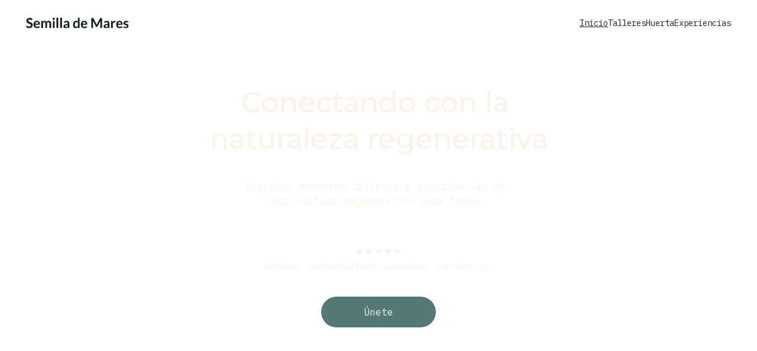

--- FILE ---
content_type: text/html
request_url: https://semillademares.com/
body_size: 25883
content:
<!DOCTYPE html><html lang="es"> <head><meta charset="utf-8"><meta name="viewport" content="width=device-width, initial-scale=1.0"><meta name="generator" content="Hostinger Website Builder"><!--[--><title>Agricultura Regenerativa y Conexión con la Naturaleza | Semilla de Mares</title><meta name="description" content="En Semilla de Mares ofrecemos talleres, cursos y experiencias en agricultura regenerativa. Únete a nuestra huerta comunitaria y descubre el poder de la herbolaria para reconectar con la naturaleza y promover un futuro sostenible."><link rel="icon" href="data:;base64,iVBORw0KGgo="><link rel="apple-touch-icon" href="data:;base64,iVBORw0KGgo="><meta content="https://semillademares.com/" property="og:url"><link rel="canonical" href="https://semillademares.com/"><meta content="Agricultura Regenerativa y Conexión con la Naturaleza | Semilla de Mares" property="og:title"><meta name="twitter:title" content="Agricultura Regenerativa y Conexión con la Naturaleza | Semilla de Mares"><meta content="website" property="og:type"><meta property="og:description" content="En Semilla de Mares ofrecemos talleres, cursos y experiencias en agricultura regenerativa. Únete a nuestra huerta comunitaria y descubre el poder de la herbolaria para reconectar con la naturaleza y promover un futuro sostenible."><meta name="twitter:description" content="En Semilla de Mares ofrecemos talleres, cursos y experiencias en agricultura regenerativa. Únete a nuestra huerta comunitaria y descubre el poder de la herbolaria para reconectar con la naturaleza y promover un futuro sostenible."><meta property="og:site_name" content="Semilla de Mares"><meta name="keywords" content="agricultura regenerativa, talleres, huerta comunitaria"><meta property="og:image"><meta name="twitter:image"><meta content="" property="og:image:alt"><meta content="" name="twitter:image:alt"><meta name="twitter:card" content="summary_large_image"><!----><link rel="preconnect"><!----><!----><!----><!----><!--[--><link rel="alternate" hreflang="x-default" href="https://semillademares.com/"><!--]--><link href="https://cdn.zyrosite.com/u1/google-fonts/font-faces?family=Montserrat:wght@400;500&amp;family=IBM+Plex+Mono:wght@400&amp;display=swap" rel="preconnect" crossorigin="true"><link href="https://cdn.zyrosite.com/u1/google-fonts/font-faces?family=Montserrat:wght@400;500&amp;family=IBM+Plex+Mono:wght@400&amp;display=swap" rel="preload" as="style"><link href="https://cdn.zyrosite.com/u1/google-fonts/font-faces?family=Montserrat:wght@400;500&amp;family=IBM+Plex+Mono:wght@400&amp;display=swap" rel="stylesheet" referrerpolicy="no-referrer"><!--]--><style></style><link rel="prefetch" href="https://assets.zyrosite.com/mnlvpZ42L9uPMzvQ/traffic.txt"><script>(function(){const publishDate = null;

			const currentDate = new Date().setHours(0, 0, 0, 0);

			if (publishDate && currentDate < publishDate) {
				window.location.replace('/');
			}
		})();</script><link rel="stylesheet" href="/_astro-1732503840440/_slug_.Cned8WY8.css">
<style>:root{--color-meteorite-dark: #2f1c6a;--color-meteorite: #8c85ff;--color-meteorite-light: #d5dfff;--color-primary-dark: #5025d1;--color-primary: #673de6;--color-primary-light: #ebe4ff;--color-danger-dark: #d63163;--color-danger: #fc5185;--color-danger-light: #ffe8ef;--color-warning-dark: #fea419;--color-warning-dark-2: #9F6000;--color-warning: #ffcd35;--color-warning-light: #fff8e2;--color-success-dark: #008361;--color-success: #00b090;--color-success-light: #def4f0;--color-dark: #1d1e20;--color-gray-dark: #36344d;--color-gray: #727586;--color-gray-border: #dadce0;--color-gray-light: #f2f3f6;--color-light: #fff;--color-azure: #357df9;--color-azure-light: #e3ebf9;--color-azure-dark: #265ab2;--color-indigo: #6366F1}.whats-app-bubble{position:fixed;right:20px;bottom:24px;z-index:1000;display:flex;cursor:pointer;border-radius:100px;box-shadow:#00000026 0 4px 12px}.globalClass_2ebe{position:relative;z-index:17}#wtpQualitySign_fixedCSS,#wtpQualitySign_popupCSS{bottom:10px!important}#wtpQualitySign_fixedCSS{z-index:17!important}#wtpQualitySign_popupCSS{z-index:18!important}
</style></head>  <body> <div> <style>astro-island,astro-slot,astro-static-slot{display:contents}</style><script>(()=>{var e=async t=>{await(await t())()};(self.Astro||(self.Astro={})).only=e;window.dispatchEvent(new Event("astro:only"));})();;(()=>{var A=Object.defineProperty;var g=(i,o,a)=>o in i?A(i,o,{enumerable:!0,configurable:!0,writable:!0,value:a}):i[o]=a;var d=(i,o,a)=>g(i,typeof o!="symbol"?o+"":o,a);{let i={0:t=>m(t),1:t=>a(t),2:t=>new RegExp(t),3:t=>new Date(t),4:t=>new Map(a(t)),5:t=>new Set(a(t)),6:t=>BigInt(t),7:t=>new URL(t),8:t=>new Uint8Array(t),9:t=>new Uint16Array(t),10:t=>new Uint32Array(t)},o=t=>{let[l,e]=t;return l in i?i[l](e):void 0},a=t=>t.map(o),m=t=>typeof t!="object"||t===null?t:Object.fromEntries(Object.entries(t).map(([l,e])=>[l,o(e)]));class y extends HTMLElement{constructor(){super(...arguments);d(this,"Component");d(this,"hydrator");d(this,"hydrate",async()=>{var b;if(!this.hydrator||!this.isConnected)return;let e=(b=this.parentElement)==null?void 0:b.closest("astro-island[ssr]");if(e){e.addEventListener("astro:hydrate",this.hydrate,{once:!0});return}let c=this.querySelectorAll("astro-slot"),n={},h=this.querySelectorAll("template[data-astro-template]");for(let r of h){let s=r.closest(this.tagName);s!=null&&s.isSameNode(this)&&(n[r.getAttribute("data-astro-template")||"default"]=r.innerHTML,r.remove())}for(let r of c){let s=r.closest(this.tagName);s!=null&&s.isSameNode(this)&&(n[r.getAttribute("name")||"default"]=r.innerHTML)}let p;try{p=this.hasAttribute("props")?m(JSON.parse(this.getAttribute("props"))):{}}catch(r){let s=this.getAttribute("component-url")||"<unknown>",v=this.getAttribute("component-export");throw v&&(s+=` (export ${v})`),console.error(`[hydrate] Error parsing props for component ${s}`,this.getAttribute("props"),r),r}let u;await this.hydrator(this)(this.Component,p,n,{client:this.getAttribute("client")}),this.removeAttribute("ssr"),this.dispatchEvent(new CustomEvent("astro:hydrate"))});d(this,"unmount",()=>{this.isConnected||this.dispatchEvent(new CustomEvent("astro:unmount"))})}disconnectedCallback(){document.removeEventListener("astro:after-swap",this.unmount),document.addEventListener("astro:after-swap",this.unmount,{once:!0})}connectedCallback(){if(!this.hasAttribute("await-children")||document.readyState==="interactive"||document.readyState==="complete")this.childrenConnectedCallback();else{let e=()=>{document.removeEventListener("DOMContentLoaded",e),c.disconnect(),this.childrenConnectedCallback()},c=new MutationObserver(()=>{var n;((n=this.lastChild)==null?void 0:n.nodeType)===Node.COMMENT_NODE&&this.lastChild.nodeValue==="astro:end"&&(this.lastChild.remove(),e())});c.observe(this,{childList:!0}),document.addEventListener("DOMContentLoaded",e)}}async childrenConnectedCallback(){let e=this.getAttribute("before-hydration-url");e&&await import(e),this.start()}async start(){let e=JSON.parse(this.getAttribute("opts")),c=this.getAttribute("client");if(Astro[c]===void 0){window.addEventListener(`astro:${c}`,()=>this.start(),{once:!0});return}try{await Astro[c](async()=>{let n=this.getAttribute("renderer-url"),[h,{default:p}]=await Promise.all([import(this.getAttribute("component-url")),n?import(n):()=>()=>{}]),u=this.getAttribute("component-export")||"default";if(!u.includes("."))this.Component=h[u];else{this.Component=h;for(let f of u.split("."))this.Component=this.Component[f]}return this.hydrator=p,this.hydrate},e,this)}catch(n){console.error(`[astro-island] Error hydrating ${this.getAttribute("component-url")}`,n)}}attributeChangedCallback(){this.hydrate()}}d(y,"observedAttributes",["props"]),customElements.get("astro-island")||customElements.define("astro-island",y)}})();</script><astro-island uid="ZjPoTI" component-url="/_astro-1732503840440/ClientHead.DyCZnrLW.js" component-export="default" renderer-url="/_astro-1732503840440/client.ClBgHM8J.js" props="{&quot;page-noindex&quot;:[0],&quot;canonical-url&quot;:[0,&quot;https://semillademares.com/&quot;],&quot;site-meta&quot;:[0,{&quot;version&quot;:[0,170],&quot;isLayout&quot;:[0,true],&quot;template&quot;:[0,&quot;aigenerated&quot;],&quot;metaTitle&quot;:[0,&quot;Semilla de Mares&quot;],&quot;aiWebsiteType&quot;:[0,&quot;Business&quot;],&quot;defaultLocale&quot;:[0,&quot;system&quot;],&quot;metaHtmlLanguage&quot;:[0,&quot;es&quot;],&quot;typographyStylesId&quot;:[0,&quot;eureka&quot;],&quot;isPrivateModeActive&quot;:[0,false],&quot;demoEcommerceStoreId&quot;:[0,&quot;demo_01G0E9P2R0CFTNBWEEFCEV8EG5&quot;],&quot;shouldAddWWWPrefixToDomain&quot;:[0,false]}],&quot;domain&quot;:[0,&quot;semillademares.com&quot;]}" ssr="" client="only" opts="{&quot;name&quot;:&quot;ClientHead&quot;,&quot;value&quot;:&quot;vue&quot;}"></astro-island> <script>(()=>{var e=async t=>{await(await t())()};(self.Astro||(self.Astro={})).load=e;window.dispatchEvent(new Event("astro:load"));})();</script><astro-island uid="10zKfT" component-url="/_astro-1732503840440/Page.DapZS3KB.js" component-export="default" renderer-url="/_astro-1732503840440/client.ClBgHM8J.js" props="{&quot;pageData&quot;:[0,{&quot;pages&quot;:[0,{&quot;zKf4dd&quot;:[0,{&quot;date&quot;:[0,&quot;2024-05-08T07:01:25.381Z&quot;],&quot;meta&quot;:[0,{&quot;title&quot;:[0,&quot;Conectando con la naturaleza a través de la agricultura regenerativa&quot;],&quot;ogImageAlt&quot;:[0,&quot;&quot;],&quot;description&quot;:[0,&quot;En Semilla de Mares, ofrecemos talleres y cursos de agricultura regenerativa, fomentando la conexión con la naturaleza. Descubre nuestra huerta comunitaria y experiencias únicas que te permitirán aprender sobre herbolaria y prácticas sostenibles para un futuro más verde y saludable. ¡Únete a nosotros en este viaje transformador!&quot;],&quot;ogImagePath&quot;:[0,&quot;https://cdn.zyrosite.com/cdn-builder-placeholders/blog/blog-placeholder-1.png&quot;],&quot;ogImageOrigin&quot;:[0,&quot;other&quot;]}],&quot;name&quot;:[0,&quot;Conectando con la naturaleza a través de la agricultura regenerativa&quot;],&quot;slug&quot;:[0,&quot;conectando-con-la-naturaleza-a-travs-de-la-agricultura-regenerativa&quot;],&quot;type&quot;:[0,&quot;blog&quot;],&quot;blocks&quot;:[1,[[0,&quot;ai-aingOP&quot;],[0,&quot;ai-Ta3e4w&quot;]]],&quot;isDraft&quot;:[0,false],&quot;categories&quot;:[1,[]],&quot;coverImageAlt&quot;:[0,&quot;A group of people are assembling terrariums. On the table, there are geometric glass containers being filled with red soil and plants. Small potted succulents are scattered around, and there are tools like paintbrushes and tweezers. Hands are seen actively arranging materials in the containers.&quot;],&quot;minutesToRead&quot;:[0,&quot;1&quot;],&quot;coverImagePath&quot;:[0,&quot;photo-1417037129170-06a2750eaa47&quot;],&quot;coverImageOrigin&quot;:[0,&quot;unsplash&quot;]}],&quot;zytf-T&quot;:[0,{&quot;date&quot;:[0,&quot;2024-05-08T07:01:25.377Z&quot;],&quot;meta&quot;:[0,{&quot;title&quot;:[0,&quot;Conectando con la naturaleza a través de la agricultura regenerativa&quot;],&quot;ogImageAlt&quot;:[0,&quot;&quot;],&quot;description&quot;:[0,&quot;En Semilla de Mares, ofrecemos talleres y cursos de agricultura regenerativa. Nuestra huerta comunitaria y experiencias de herbolaria te invitan a reconectar con la naturaleza y aprender prácticas sostenibles que benefician al medio ambiente y a nuestra comunidad. ¡Únete a nosotros para cultivar un futuro mejor!&quot;],&quot;ogImagePath&quot;:[0,&quot;https://cdn.zyrosite.com/cdn-builder-placeholders/blog/blog-placeholder-1.png&quot;],&quot;ogImageOrigin&quot;:[0,&quot;other&quot;]}],&quot;name&quot;:[0,&quot;Conectando con la naturaleza a través de la agricultura regenerativa&quot;],&quot;slug&quot;:[0,&quot;conectando-con-la-naturaleza-a-travs-de-la-agricultura-regenerativa&quot;],&quot;type&quot;:[0,&quot;blog&quot;],&quot;blocks&quot;:[1,[[0,&quot;ai-tKx_-0&quot;],[0,&quot;ai-BHGT-z&quot;]]],&quot;isDraft&quot;:[0,false],&quot;categories&quot;:[1,[]],&quot;coverImageAlt&quot;:[0,&quot;A garden with neatly arranged raised beds filled with leafy green plants. Wire trellises stand throughout, likely for supporting climbing plants. The garden is surrounded by a lush hedge, set against a backdrop of forested hills under a clear sky.&quot;],&quot;minutesToRead&quot;:[0,&quot;1&quot;],&quot;coverImagePath&quot;:[0,&quot;photo-1562642867-e279217807ba&quot;],&quot;coverImageOrigin&quot;:[0,&quot;unsplash&quot;]}],&quot;ai-cb30k&quot;:[0,{&quot;meta&quot;:[0,{&quot;title&quot;:[0,&quot;Talleres de Agricultura Regenerativa en Semilla de Mares&quot;],&quot;keywords&quot;:[1,[[0,&quot;talleres&quot;],[0,&quot;agricultura regenerativa&quot;],[0,&quot;conexión con la naturaleza&quot;]]],&quot;description&quot;:[0,&quot;Descubre nuestros talleres de agricultura regenerativa. Aprende sobre huerta comunitaria, herbolaria y conecta con la naturaleza a través de experiencias únicas. ¡Únete a nosotros y transforma tu relación con el medio ambiente!&quot;],&quot;focusKeyword&quot;:[0,&quot;talleres&quot;]}],&quot;name&quot;:[0,&quot;Talleres&quot;],&quot;slug&quot;:[0,&quot;talleres&quot;],&quot;type&quot;:[0,&quot;default&quot;],&quot;blocks&quot;:[1,[[0,&quot;ai-KJ9LOR&quot;],[0,&quot;ai-N4rFtI&quot;],[0,&quot;ai-pTLX3a&quot;]]]}],&quot;ai-kiMXN&quot;:[0,{&quot;meta&quot;:[0,{&quot;title&quot;:[0,&quot;Agricultura Regenerativa y Conexión con la Naturaleza&quot;],&quot;keywords&quot;:[1,[[0,&quot;agricultura regenerativa&quot;],[0,&quot;talleres&quot;],[0,&quot;huerta comunitaria&quot;]]],&quot;description&quot;:[0,&quot;En Semilla de Mares ofrecemos talleres, cursos y experiencias en agricultura regenerativa. Únete a nuestra huerta comunitaria y descubre el poder de la herbolaria para reconectar con la naturaleza y promover un futuro sostenible.&quot;],&quot;focusKeyword&quot;:[0,&quot;agricultura regenerativa&quot;]}],&quot;name&quot;:[0,&quot;Inicio&quot;],&quot;slug&quot;:[0,&quot;inicio&quot;],&quot;type&quot;:[0,&quot;default&quot;],&quot;blocks&quot;:[1,[[0,&quot;ai-9GO1_n&quot;],[0,&quot;ai-7NkKQZ&quot;],[0,&quot;ai-8nxpLx&quot;],[0,&quot;ai-GtNCSK&quot;],[0,&quot;ai-X6-UH4&quot;]]]}],&quot;ai-nAWKF&quot;:[0,{&quot;meta&quot;:[0,{&quot;title&quot;:[0,&quot;Huerta Comunitaria Semilla de Mares: Conexión Natural&quot;],&quot;keywords&quot;:[1,[[0,&quot;agricultura regenerativa&quot;],[0,&quot;huerta comunitaria&quot;],[0,&quot;talleres de naturaleza&quot;]]],&quot;description&quot;:[0,&quot;Descubre nuestra huerta comunitaria en Semilla de Mares. Ofrecemos talleres y experiencias de agricultura regenerativa para fomentar la conexión con la naturaleza y promover el cuidado del medio ambiente a través de prácticas sostenibles y herbolaria.&quot;],&quot;focusKeyword&quot;:[0,&quot;agricultura regenerativa&quot;]}],&quot;name&quot;:[0,&quot;Huerta&quot;],&quot;slug&quot;:[0,&quot;huerta&quot;],&quot;type&quot;:[0,&quot;default&quot;],&quot;blocks&quot;:[1,[[0,&quot;ai-KJ9LOR&quot;],[0,&quot;ai-CqgjQo&quot;],[0,&quot;ai-8IMJEP&quot;]]]}],&quot;ai-v4MS1&quot;:[0,{&quot;meta&quot;:[0,{&quot;title&quot;:[0,&quot;Experiencias de Conexión con la Naturaleza en Semilla de Mares&quot;],&quot;keywords&quot;:[1,[[0,&quot;agricultura regenerativa&quot;],[0,&quot;talleres&quot;],[0,&quot;conexión con la naturaleza&quot;]]],&quot;description&quot;:[0,&quot;Descubre nuestras experiencias únicas que fomentan la conexión con la naturaleza. Participa en talleres, cursos y actividades en nuestra huerta comunitaria, donde aprenderás sobre agricultura regenerativa y herbolaria, mientras disfrutas de momentos inolvidables en un entorno natural.&quot;],&quot;focusKeyword&quot;:[0,&quot;agricultura regenerativa&quot;]}],&quot;name&quot;:[0,&quot;Experiencias&quot;],&quot;slug&quot;:[0,&quot;experiencias&quot;],&quot;type&quot;:[0,&quot;default&quot;],&quot;blocks&quot;:[1,[[0,&quot;ai-KvxlF7&quot;],[0,&quot;ai-yQjdkz&quot;],[0,&quot;ai-X6-UH4&quot;]]]}]}],&quot;blocks&quot;:[0,{&quot;header&quot;:[0,{&quot;type&quot;:[0,&quot;BlockNavigation&quot;],&quot;mobile&quot;:[0,{&quot;height&quot;:[0,66],&quot;logoHeight&quot;:[0,17.273]}],&quot;desktop&quot;:[0,{&quot;height&quot;:[0,79],&quot;logoHeight&quot;:[0,17.273]}],&quot;settings&quot;:[0,{&quot;styles&quot;:[0,{&quot;width&quot;:[0,&quot;1240px&quot;],&quot;padding&quot;:[0,&quot;30px 16px 30px 16px&quot;],&quot;m-padding&quot;:[0,&quot;24px 16px 24px 16px&quot;],&quot;logo-width&quot;:[0,&quot;173.01749999999998px&quot;],&quot;cartIconSize&quot;:[0,&quot;24px&quot;],&quot;link-spacing&quot;:[0,&quot;32px&quot;],&quot;m-logo-width&quot;:[0,&quot;173.01749999999998px&quot;],&quot;m-link-spacing&quot;:[0,&quot;20px&quot;],&quot;element-spacing&quot;:[0,&quot;32px&quot;],&quot;contrastBackgroundColor&quot;:[0,&quot;rgb(224, 224, 224)&quot;]}],&quot;cartText&quot;:[0,&quot;&quot;],&quot;isSticky&quot;:[0,true],&quot;showLogo&quot;:[0,true],&quot;headerLayout&quot;:[0,&quot;desktop-1&quot;],&quot;isCartVisible&quot;:[0,true],&quot;logoImagePath&quot;:[0,&quot;ai-logo-Aq2vp1G0JVSKEkwp.svg&quot;],&quot;mHeaderLayout&quot;:[0,&quot;mobile-1&quot;],&quot;logoImageOrigin&quot;:[0,&quot;assets&quot;],&quot;mobileLinksAlignment&quot;:[0,&quot;right&quot;]}],&quot;zindexes&quot;:[1,[]],&quot;background&quot;:[0,{&quot;color&quot;:[0,&quot;rgb(250, 242, 233)&quot;],&quot;current&quot;:[0,&quot;color&quot;],&quot;isTransparent&quot;:[0,false]}],&quot;components&quot;:[1,[]],&quot;fontWeight&quot;:[0,400],&quot;logoAspectRatio&quot;:[0,2.342857142857143],&quot;navLinkTextColor&quot;:[0,&quot;rgb(37, 36, 41)&quot;],&quot;navLinkTextColorHover&quot;:[0,&quot;rgb(37, 36, 41)&quot;]}],&quot;zSiG-O&quot;:[0,{&quot;slot&quot;:[0,&quot;footer&quot;],&quot;type&quot;:[0,&quot;BlockLayout&quot;],&quot;mobile&quot;:[0,{&quot;minHeight&quot;:[0,614]}],&quot;desktop&quot;:[0,{&quot;minHeight&quot;:[0,368]}],&quot;settings&quot;:[0,{&quot;styles&quot;:[0,{&quot;cols&quot;:[0,&quot;12&quot;],&quot;rows&quot;:[0,10],&quot;width&quot;:[0,&quot;1224px&quot;],&quot;m-rows&quot;:[0,&quot;1&quot;],&quot;col-gap&quot;:[0,&quot;24px&quot;],&quot;row-gap&quot;:[0,&quot;16px&quot;],&quot;row-size&quot;:[0,&quot;48px&quot;],&quot;column-gap&quot;:[0,&quot;24px&quot;],&quot;block-padding&quot;:[0,&quot;16px 0 16px 0&quot;],&quot;m-block-padding&quot;:[0,&quot;40px 16px 40px 16px&quot;]}]}],&quot;zindexes&quot;:[1,[[0,&quot;ai-bGv4By&quot;],[0,&quot;ai-ERWnkl&quot;],[0,&quot;ai-vKpkxQ&quot;],[0,&quot;ai-eWIbcD&quot;],[0,&quot;ai-nBApLm&quot;],[0,&quot;ai-nOIg9j&quot;],[0,&quot;ai-hkUiUr&quot;],[0,&quot;ai-Sr8MtF&quot;],[0,&quot;ai-XFvnUU&quot;]]],&quot;background&quot;:[0,{&quot;color&quot;:[0,&quot;rgb(118, 162, 160)&quot;],&quot;current&quot;:[0,&quot;color&quot;]}],&quot;components&quot;:[1,[[0,&quot;ai-bGv4By&quot;],[0,&quot;ai-ERWnkl&quot;],[0,&quot;ai-vKpkxQ&quot;],[0,&quot;ai-eWIbcD&quot;],[0,&quot;ai-nBApLm&quot;],[0,&quot;ai-nOIg9j&quot;],[0,&quot;ai-hkUiUr&quot;],[0,&quot;ai-Sr8MtF&quot;],[0,&quot;ai-XFvnUU&quot;]]],&quot;initialBlockId&quot;:[0,&quot;W7N_1fYuy&quot;]}],&quot;ai-7NkKQZ&quot;:[0,{&quot;type&quot;:[0,&quot;BlockLayout&quot;],&quot;mobile&quot;:[0,{&quot;minHeight&quot;:[0,825]}],&quot;desktop&quot;:[0,{&quot;minHeight&quot;:[0,699]}],&quot;settings&quot;:[0,{&quot;styles&quot;:[0,{&quot;block-padding&quot;:[0,&quot;16px 0 16px 0&quot;],&quot;m-block-padding&quot;:[0,&quot;16px&quot;]}]}],&quot;zindexes&quot;:[1,[[0,&quot;ai-y7zMWo&quot;],[0,&quot;ai-P_olcw&quot;],[0,&quot;ai-n4omCV&quot;],[0,&quot;ai-EaUNVy&quot;],[0,&quot;ai-dGYbl3&quot;],[0,&quot;ai-nmwvds&quot;],[0,&quot;ai-HJMuDE&quot;],[0,&quot;ai-ixar6B&quot;]]],&quot;attachment&quot;:[0,&quot;fixed&quot;],&quot;background&quot;:[0,{&quot;color&quot;:[0,&quot;rgb(250, 242, 233)&quot;],&quot;current&quot;:[0,&quot;color&quot;],&quot;gradient&quot;:[0,{&quot;angle&quot;:[0,135],&quot;colors&quot;:[1,[[0,{&quot;value&quot;:[0,&quot;#4A7C59&quot;]}],[0,{&quot;value&quot;:[0,&quot;rgb(143, 17, 168)&quot;]}]]],&quot;isAnimated&quot;:[0,false]}],&quot;overlay-opacity&quot;:[0,&quot;0.90&quot;]}],&quot;components&quot;:[1,[[0,&quot;ai-n4omCV&quot;],[0,&quot;ai-EaUNVy&quot;],[0,&quot;ai-y7zMWo&quot;],[0,&quot;ai-P_olcw&quot;],[0,&quot;ai-dGYbl3&quot;],[0,&quot;ai-nmwvds&quot;],[0,&quot;ai-HJMuDE&quot;],[0,&quot;ai-ixar6B&quot;]]],&quot;initialBlockId&quot;:[0,&quot;zZYYS6&quot;]}],&quot;ai-8nxpLx&quot;:[0,{&quot;type&quot;:[0,&quot;BlockLayout&quot;],&quot;mobile&quot;:[0,{&quot;minHeight&quot;:[0,948]}],&quot;desktop&quot;:[0,{&quot;minHeight&quot;:[0,794]}],&quot;settings&quot;:[0,{&quot;styles&quot;:[0,{&quot;block-padding&quot;:[0,&quot;16px 0 16px 0&quot;],&quot;m-block-padding&quot;:[0,&quot;16px&quot;]}]}],&quot;zindexes&quot;:[1,[[0,&quot;ai-A6kbSz&quot;],[0,&quot;ai-7QCxb7&quot;],[0,&quot;ai-oEpCiz&quot;],[0,&quot;ai-3tj0mB&quot;],[0,&quot;ai-AqUD56&quot;],[0,&quot;ai-q44jeJ&quot;],[0,&quot;ai-m306bh&quot;],[0,&quot;ai-Sfc1_A&quot;],[0,&quot;ai-wDHuSU&quot;]]],&quot;attachment&quot;:[0,&quot;fixed&quot;],&quot;background&quot;:[0,{&quot;color&quot;:[0,&quot;rgb(118, 162, 160)&quot;],&quot;current&quot;:[0,&quot;color&quot;],&quot;gradient&quot;:[0,{&quot;angle&quot;:[0,135],&quot;colors&quot;:[1,[[0,{&quot;value&quot;:[0,&quot;#4A7C59&quot;]}],[0,{&quot;value&quot;:[0,&quot;rgb(143, 17, 168)&quot;]}]]],&quot;isAnimated&quot;:[0,false]}],&quot;overlay-opacity&quot;:[0,&quot;0.90&quot;]}],&quot;components&quot;:[1,[[0,&quot;ai-A6kbSz&quot;],[0,&quot;ai-7QCxb7&quot;],[0,&quot;ai-oEpCiz&quot;],[0,&quot;ai-3tj0mB&quot;],[0,&quot;ai-AqUD56&quot;],[0,&quot;ai-q44jeJ&quot;],[0,&quot;ai-m306bh&quot;],[0,&quot;ai-Sfc1_A&quot;],[0,&quot;ai-wDHuSU&quot;]]],&quot;initialBlockId&quot;:[0,&quot;zbKteU&quot;]}],&quot;ai-9GO1_n&quot;:[0,{&quot;type&quot;:[0,&quot;BlockLayout&quot;],&quot;mobile&quot;:[0,{&quot;minHeight&quot;:[0,55]}],&quot;desktop&quot;:[0,{&quot;minHeight&quot;:[0,476]}],&quot;settings&quot;:[0,{&quot;styles&quot;:[0,{&quot;block-padding&quot;:[0,&quot;16px 0 16px 0&quot;],&quot;m-block-padding&quot;:[0,&quot;16px&quot;]}]}],&quot;zindexes&quot;:[1,[[0,&quot;ai-rhmbDH&quot;],[0,&quot;ai-NljCHk&quot;],[0,&quot;ai-VqET5y&quot;],[0,&quot;ai-lw5WAy&quot;],[0,&quot;ai-KLh6mf&quot;]]],&quot;attachment&quot;:[0,&quot;unset&quot;],&quot;background&quot;:[0,{&quot;alt&quot;:[0,&quot;black and white bed linen&quot;],&quot;path&quot;:[0,&quot;photo-1586105251261-72a756497a11&quot;],&quot;image&quot;:[0,&quot;https://images.unsplash.com/photo-1586105251261-72a756497a11?ixid=M3wzOTE5Mjl8MHwxfHNlYXJjaHw2fHxpbnRlcmlvcnxlbnwwfHx8fDE3MTM5NzE1OTJ8MA&amp;ixlib=rb-4.0.3?w=1366&amp;q=70&amp;auto=format&quot;],&quot;video&quot;:[0,{&quot;videoSrc&quot;:[0,&quot;https://videos.pexels.com/video-files/3046307/3046307-uhd_3840_2160_24fps.mp4&quot;],&quot;videoThumbnailSrc&quot;:[0,&quot;https://images.pexels.com/videos/3046307/free-video-3046307.jpg?auto=compress&amp;cs=tinysrgb&amp;fit=crop&amp;h=630&amp;w=1200&quot;]}],&quot;origin&quot;:[0,&quot;unsplash&quot;],&quot;current&quot;:[0,&quot;video&quot;],&quot;gradient&quot;:[0,{&quot;angle&quot;:[0,135],&quot;colors&quot;:[1,[[0,{&quot;value&quot;:[0,&quot;#4A7C59&quot;]}],[0,{&quot;value&quot;:[0,&quot;rgb(143, 17, 168)&quot;]}]]],&quot;isAnimated&quot;:[0,false]}],&quot;overlay-opacity&quot;:[0,&quot;0.45&quot;]}],&quot;components&quot;:[1,[[0,&quot;ai-rhmbDH&quot;],[0,&quot;ai-NljCHk&quot;],[0,&quot;ai-VqET5y&quot;],[0,&quot;ai-lw5WAy&quot;],[0,&quot;ai-KLh6mf&quot;]]],&quot;initialBlockId&quot;:[0,&quot;zOiflb&quot;],&quot;isMobileAutoPositioningEnabled&quot;:[0,true]}],&quot;ai-GtNCSK&quot;:[0,{&quot;type&quot;:[0,&quot;BlockLayout&quot;],&quot;mobile&quot;:[0,{&quot;minHeight&quot;:[0,571]}],&quot;desktop&quot;:[0,{&quot;minHeight&quot;:[0,1224]}],&quot;settings&quot;:[0,{&quot;styles&quot;:[0,{&quot;block-padding&quot;:[0,&quot;16px 0 16px 0&quot;],&quot;m-block-padding&quot;:[0,&quot;16px&quot;]}]}],&quot;zindexes&quot;:[1,[[0,&quot;ai-X8s94j&quot;],[0,&quot;ai-nSSL0C&quot;],[0,&quot;ai-tMhxhI&quot;],[0,&quot;ai-jCdCZm&quot;],[0,&quot;ai-JzZ5vm&quot;],[0,&quot;ai-05BBh2&quot;]]],&quot;attachment&quot;:[0,&quot;fixed&quot;],&quot;background&quot;:[0,{&quot;color&quot;:[0,&quot;rgb(250, 242, 233)&quot;],&quot;current&quot;:[0,&quot;color&quot;],&quot;gradient&quot;:[0,{&quot;angle&quot;:[0,135],&quot;colors&quot;:[1,[[0,{&quot;value&quot;:[0,&quot;#4A7C59&quot;]}],[0,{&quot;value&quot;:[0,&quot;rgb(143, 17, 168)&quot;]}]]],&quot;isAnimated&quot;:[0,false]}],&quot;overlay-opacity&quot;:[0,&quot;0.90&quot;]}],&quot;components&quot;:[1,[[0,&quot;ai-X8s94j&quot;],[0,&quot;ai-nSSL0C&quot;],[0,&quot;ai-tMhxhI&quot;],[0,&quot;ai-jCdCZm&quot;],[0,&quot;ai-JzZ5vm&quot;],[0,&quot;ai-05BBh2&quot;]]],&quot;snapRowGap&quot;:[0,12],&quot;initialBlockId&quot;:[0,&quot;z4d_s8&quot;]}],&quot;ai-X6-UH4&quot;:[0,{&quot;type&quot;:[0,&quot;BlockLayout&quot;],&quot;mobile&quot;:[0,{&quot;minHeight&quot;:[0,876]}],&quot;desktop&quot;:[0,{&quot;minHeight&quot;:[0,563]}],&quot;settings&quot;:[0,{&quot;styles&quot;:[0,{&quot;block-padding&quot;:[0,&quot;16px 0 16px 0&quot;],&quot;m-block-padding&quot;:[0,&quot;16px&quot;]}]}],&quot;zindexes&quot;:[1,[[0,&quot;ai-mMLsoV&quot;],[0,&quot;ai-azvJdg&quot;],[0,&quot;ai-MEQI5A&quot;],[0,&quot;ai-9_nH2K&quot;],[0,&quot;ai-P6VEL6&quot;],[0,&quot;ai-ilnk0K&quot;],[0,&quot;ai-tbtNyE&quot;]]],&quot;attachment&quot;:[0,&quot;fixed&quot;],&quot;background&quot;:[0,{&quot;color&quot;:[0,&quot;rgb(250, 242, 233)&quot;],&quot;current&quot;:[0,&quot;color&quot;],&quot;gradient&quot;:[0,{&quot;angle&quot;:[0,135],&quot;colors&quot;:[1,[[0,{&quot;value&quot;:[0,&quot;#4A7C59&quot;]}],[0,{&quot;value&quot;:[0,&quot;rgb(143, 17, 168)&quot;]}]]],&quot;isAnimated&quot;:[0,false]}],&quot;overlay-opacity&quot;:[0,&quot;0.90&quot;]}],&quot;components&quot;:[1,[[0,&quot;ai-mMLsoV&quot;],[0,&quot;ai-azvJdg&quot;],[0,&quot;ai-MEQI5A&quot;],[0,&quot;ai-9_nH2K&quot;],[0,&quot;ai-P6VEL6&quot;],[0,&quot;ai-ilnk0K&quot;],[0,&quot;ai-tbtNyE&quot;]]],&quot;initialBlockId&quot;:[0,&quot;z8kYQI&quot;],&quot;isMobileAutoPositioningEnabled&quot;:[0,true]}]}],&quot;elements&quot;:[0,{&quot;ai-05BBh2&quot;:[0,{&quot;rel&quot;:[0,&quot;nofollow&quot;],&quot;type&quot;:[0,&quot;GridImage&quot;],&quot;mobile&quot;:[0,{&quot;top&quot;:[0,360],&quot;left&quot;:[0,170],&quot;width&quot;:[0,158],&quot;height&quot;:[0,168]}],&quot;desktop&quot;:[0,{&quot;top&quot;:[0,720],&quot;left&quot;:[0,412],&quot;width&quot;:[0,812],&quot;height&quot;:[0,432],&quot;borderRadius&quot;:[0,&quot;20px&quot;]}],&quot;settings&quot;:[0,{&quot;alt&quot;:[0,&quot;Several hands are engaged in a gardening activity, arranging small plants in pots filled with soil. The scene is outdoors, likely in a community garden or a similar setting. A black pot and soil are visible on the table.&quot;],&quot;path&quot;:[0,&quot;photo-1634151389979-2dea7604b36f&quot;],&quot;origin&quot;:[0,&quot;unsplash&quot;],&quot;styles&quot;:[0,{&quot;align&quot;:[0,&quot;center&quot;],&quot;justify&quot;:[0,&quot;center&quot;],&quot;m-element-margin&quot;:[0,&quot;0 0 16px 0&quot;]}],&quot;clickAction&quot;:[0,&quot;lightbox&quot;]}],&quot;animation&quot;:[0,{&quot;name&quot;:[0,&quot;slide&quot;],&quot;type&quot;:[0,&quot;global&quot;]}],&quot;initialElementId&quot;:[0,&quot;zsub85&quot;]}],&quot;ai-3tj0mB&quot;:[0,{&quot;type&quot;:[0,&quot;GridTextBox&quot;],&quot;mobile&quot;:[0,{&quot;top&quot;:[0,370],&quot;left&quot;:[0,0],&quot;width&quot;:[0,328],&quot;height&quot;:[0,23]}],&quot;content&quot;:[0,&quot;&lt;h6 dir=\&quot;auto\&quot; style=\&quot;color: rgb(37, 36, 41)\&quot;&gt;&lt;strong&gt;Talleres de Agricultura&lt;/strong&gt;&lt;/h6&gt;&quot;],&quot;desktop&quot;:[0,{&quot;top&quot;:[0,440],&quot;left&quot;:[0,721],&quot;width&quot;:[0,451],&quot;height&quot;:[0,30]}],&quot;settings&quot;:[0,{&quot;styles&quot;:[0,{&quot;text&quot;:[0,&quot;left&quot;],&quot;align&quot;:[0,&quot;flex-start&quot;],&quot;justify&quot;:[0,&quot;flex-start&quot;],&quot;m-element-margin&quot;:[0,&quot;0 0 16px 0&quot;]}]}],&quot;animation&quot;:[0,{&quot;name&quot;:[0,&quot;slide&quot;],&quot;type&quot;:[0,&quot;global&quot;]}],&quot;initialElementId&quot;:[0,&quot;zeixzE&quot;]}],&quot;ai-7QCxb7&quot;:[0,{&quot;type&quot;:[0,&quot;GridTextBox&quot;],&quot;mobile&quot;:[0,{&quot;top&quot;:[0,129],&quot;left&quot;:[0,0],&quot;width&quot;:[0,328],&quot;height&quot;:[0,72]}],&quot;content&quot;:[0,&quot;&lt;p dir=\&quot;auto\&quot; style=\&quot;color: rgb(86, 88, 94)\&quot; class=\&quot;body\&quot;&gt;Ofrecemos talleres, cursos y experiencias de agricultura regenerativa para conectar con la naturaleza.&lt;/p&gt;&quot;],&quot;desktop&quot;:[0,{&quot;top&quot;:[0,160],&quot;left&quot;:[0,309],&quot;width&quot;:[0,606],&quot;height&quot;:[0,48]}],&quot;settings&quot;:[0,{&quot;styles&quot;:[0,{&quot;text&quot;:[0,&quot;center&quot;],&quot;align&quot;:[0,&quot;flex-start&quot;],&quot;justify&quot;:[0,&quot;flex-start&quot;],&quot;m-element-margin&quot;:[0,&quot;0 0 16px 0&quot;]}]}],&quot;animation&quot;:[0,{&quot;name&quot;:[0,&quot;slide&quot;],&quot;type&quot;:[0,&quot;global&quot;]}],&quot;initialElementId&quot;:[0,&quot;zjeB_T&quot;]}],&quot;ai-9_nH2K&quot;:[0,{&quot;type&quot;:[0,&quot;GridTextBox&quot;],&quot;mobile&quot;:[0,{&quot;top&quot;:[0,321],&quot;left&quot;:[0,0],&quot;width&quot;:[0,328],&quot;height&quot;:[0,21]}],&quot;content&quot;:[0,&quot;&lt;p dir=\&quot;auto\&quot; style=\&quot;color: rgb(86, 88, 94)\&quot; class=\&quot;body-small\&quot;&gt;1234567890&lt;/p&gt;&quot;],&quot;desktop&quot;:[0,{&quot;top&quot;:[0,353],&quot;left&quot;:[0,0],&quot;width&quot;:[0,333],&quot;height&quot;:[0,21]}],&quot;settings&quot;:[0,{&quot;styles&quot;:[0,{&quot;text&quot;:[0,&quot;left&quot;],&quot;align&quot;:[0,&quot;flex-start&quot;],&quot;justify&quot;:[0,&quot;flex-start&quot;],&quot;m-element-margin&quot;:[0,&quot;0 0 16px 0&quot;]}]}],&quot;animation&quot;:[0,{&quot;name&quot;:[0,&quot;slide&quot;],&quot;type&quot;:[0,&quot;global&quot;]}],&quot;initialElementId&quot;:[0,&quot;zqveB1&quot;]}],&quot;ai-A6kbSz&quot;:[0,{&quot;type&quot;:[0,&quot;GridTextBox&quot;],&quot;mobile&quot;:[0,{&quot;top&quot;:[0,40],&quot;left&quot;:[0,0],&quot;width&quot;:[0,328],&quot;height&quot;:[0,83]}],&quot;content&quot;:[0,&quot;&lt;h3 dir=\&quot;auto\&quot; style&gt;Servicios Integrales Agrícolas&lt;/h3&gt;&quot;],&quot;desktop&quot;:[0,{&quot;top&quot;:[0,80],&quot;left&quot;:[0,206],&quot;width&quot;:[0,812],&quot;height&quot;:[0,60]}],&quot;settings&quot;:[0,{&quot;styles&quot;:[0,{&quot;text&quot;:[0,&quot;center&quot;],&quot;align&quot;:[0,&quot;flex-start&quot;],&quot;justify&quot;:[0,&quot;flex-start&quot;],&quot;m-element-margin&quot;:[0,&quot;0 0 16px 0&quot;]}]}],&quot;animation&quot;:[0,{&quot;name&quot;:[0,&quot;slide&quot;],&quot;type&quot;:[0,&quot;global&quot;]}],&quot;initialElementId&quot;:[0,&quot;zLrhb3&quot;]}],&quot;ai-AqUD56&quot;:[0,{&quot;type&quot;:[0,&quot;GridTextBox&quot;],&quot;mobile&quot;:[0,{&quot;top&quot;:[0,401],&quot;left&quot;:[0,0],&quot;width&quot;:[0,328],&quot;height&quot;:[0,48]}],&quot;content&quot;:[0,&quot;&lt;p dir=\&quot;auto\&quot; style=\&quot;color: rgb(86, 88, 94)\&quot; class=\&quot;body\&quot;&gt;Aprende técnicas de agricultura regenerativa en nuestros talleres prácticos y teóricos.&lt;/p&gt;&quot;],&quot;desktop&quot;:[0,{&quot;top&quot;:[0,472],&quot;left&quot;:[0,721],&quot;width&quot;:[0,451],&quot;height&quot;:[0,48]}],&quot;settings&quot;:[0,{&quot;styles&quot;:[0,{&quot;text&quot;:[0,&quot;left&quot;],&quot;align&quot;:[0,&quot;flex-start&quot;],&quot;justify&quot;:[0,&quot;flex-start&quot;],&quot;m-element-margin&quot;:[0,&quot;0 0 16px 0&quot;]}]}],&quot;animation&quot;:[0,{&quot;name&quot;:[0,&quot;slide&quot;],&quot;type&quot;:[0,&quot;global&quot;]}],&quot;initialElementId&quot;:[0,&quot;zJ3oRl&quot;]}],&quot;ai-ERWnkl&quot;:[0,{&quot;type&quot;:[0,&quot;GridSocialIcons&quot;],&quot;links&quot;:[1,[[0,{&quot;svg&quot;:[0,&quot;&lt;svg width=\&quot;24\&quot; height=\&quot;24\&quot; viewBox=\&quot;0 0 24 24\&quot; fill=\&quot;none\&quot; xmlns=\&quot;http://www.w3.org/2000/svg\&quot;&gt;&lt;path d=\&quot;M24 12.0726C24 5.44354 18.629 0.0725708 12 0.0725708C5.37097 0.0725708 0 5.44354 0 12.0726C0 18.0619 4.38823 23.0264 10.125 23.9274V15.5414H7.07661V12.0726H10.125V9.4287C10.125 6.42144 11.9153 4.76031 14.6574 4.76031C15.9706 4.76031 17.3439 4.99451 17.3439 4.99451V7.94612H15.8303C14.34 7.94612 13.875 8.87128 13.875 9.82015V12.0726H17.2031L16.6708 15.5414H13.875V23.9274C19.6118 23.0264 24 18.0619 24 12.0726Z\&quot; fill=\&quot;currentColor\&quot;/&gt;&lt;/svg&gt;&quot;],&quot;icon&quot;:[0,&quot;facebook&quot;],&quot;link&quot;:[0,&quot;https://www.facebook.com/&quot;]}],[0,{&quot;svg&quot;:[0,&quot;&lt;svg width=\&quot;24\&quot; height=\&quot;24\&quot; viewBox=\&quot;0 0 24 24\&quot; fill=\&quot;none\&quot; xmlns=\&quot;http://www.w3.org/2000/svg\&quot;&gt;&lt;path d=\&quot;M12.0027 5.84808C8.59743 5.84808 5.85075 8.59477 5.85075 12C5.85075 15.4053 8.59743 18.1519 12.0027 18.1519C15.4079 18.1519 18.1546 15.4053 18.1546 12C18.1546 8.59477 15.4079 5.84808 12.0027 5.84808ZM12.0027 15.9996C9.80212 15.9996 8.00312 14.2059 8.00312 12C8.00312 9.7941 9.79677 8.00046 12.0027 8.00046C14.2086 8.00046 16.0022 9.7941 16.0022 12C16.0022 14.2059 14.2032 15.9996 12.0027 15.9996ZM19.8412 5.59644C19.8412 6.39421 19.1987 7.03135 18.4062 7.03135C17.6085 7.03135 16.9713 6.38885 16.9713 5.59644C16.9713 4.80402 17.6138 4.16153 18.4062 4.16153C19.1987 4.16153 19.8412 4.80402 19.8412 5.59644ZM23.9157 7.05277C23.8247 5.13063 23.3856 3.42801 21.9775 2.02522C20.5747 0.622429 18.8721 0.183388 16.9499 0.0870135C14.9689 -0.0254238 9.03112 -0.0254238 7.05008 0.0870135C5.1333 0.178034 3.43068 0.617075 2.02253 2.01986C0.614389 3.42265 0.180703 5.12527 0.0843279 7.04742C-0.0281093 9.02845 -0.0281093 14.9662 0.0843279 16.9472C0.175349 18.8694 0.614389 20.572 2.02253 21.9748C3.43068 23.3776 5.12794 23.8166 7.05008 23.913C9.03112 24.0254 14.9689 24.0254 16.9499 23.913C18.8721 23.822 20.5747 23.3829 21.9775 21.9748C23.3803 20.572 23.8193 18.8694 23.9157 16.9472C24.0281 14.9662 24.0281 9.03381 23.9157 7.05277ZM21.3564 19.0728C20.9388 20.1223 20.1303 20.9307 19.0755 21.3537C17.496 21.9802 13.7481 21.8356 12.0027 21.8356C10.2572 21.8356 6.50396 21.9748 4.92984 21.3537C3.88042 20.9361 3.07195 20.1276 2.64897 19.0728C2.02253 17.4934 2.16709 13.7455 2.16709 12C2.16709 10.2546 2.02789 6.50129 2.64897 4.92717C3.06659 3.87776 3.87507 3.06928 4.92984 2.6463C6.50931 2.01986 10.2572 2.16443 12.0027 2.16443C13.7481 2.16443 17.5014 2.02522 19.0755 2.6463C20.1249 3.06392 20.9334 3.8724 21.3564 4.92717C21.9828 6.50665 21.8383 10.2546 21.8383 12C21.8383 13.7455 21.9828 17.4987 21.3564 19.0728Z\&quot; fill=\&quot;currentColor\&quot;/&gt;&lt;/svg&gt;&quot;],&quot;icon&quot;:[0,&quot;instagram&quot;],&quot;link&quot;:[0,&quot;https://www.instagram.com/&quot;]}],[0,{&quot;svg&quot;:[0,&quot;&lt;svg viewBox=\&quot;0 0 24 24\&quot; fill=\&quot;none\&quot; xmlns=\&quot;http://www.w3.org/2000/svg\&quot;&gt;\n&lt;path d=\&quot;M22.5 9.84202C20.4357 9.84696 18.4221 9.20321 16.7435 8.00171V16.3813C16.7429 17.9333 16.2685 19.4482 15.3838 20.7233C14.499 21.9984 13.246 22.973 11.7923 23.5168C10.3387 24.0606 8.75362 24.1477 7.24914 23.7664C5.74466 23.3851 4.39245 22.5536 3.37333 21.383C2.3542 20.2125 1.71674 18.7587 1.54617 17.2161C1.3756 15.6735 1.68007 14.1156 2.41884 12.7507C3.15762 11.3858 4.2955 10.279 5.68034 9.57823C7.06517 8.87746 8.63095 8.61616 10.1683 8.82927V13.0439C9.46481 12.8227 8.70938 12.8293 8.0099 13.063C7.31041 13.2966 6.70265 13.7453 6.2734 14.345C5.84415 14.9446 5.61536 15.6646 5.6197 16.402C5.62404 17.1395 5.8613 17.8567 6.29759 18.4512C6.73387 19.0458 7.34688 19.4873 8.04906 19.7127C8.75125 19.9381 9.5067 19.9359 10.2075 19.7063C10.9084 19.4768 11.5188 19.0316 11.9515 18.4345C12.3843 17.8374 12.6173 17.1188 12.6173 16.3813V0H16.7435C16.7406 0.348435 16.7698 0.696395 16.8307 1.03948C16.9741 1.80537 17.2722 2.53396 17.7068 3.18068C18.1415 3.8274 18.7035 4.37867 19.3585 4.80075C20.2903 5.41688 21.3829 5.74528 22.5 5.74505V9.84202Z\&quot; fill=\&quot;currentColor\&quot;/&gt;\n&lt;/svg&gt;&quot;],&quot;icon&quot;:[0,&quot;tiktok&quot;],&quot;link&quot;:[0,&quot;https://tiktok.com&quot;]}],[0,{&quot;svg&quot;:[0,&quot;&lt;svg width=\&quot;24\&quot; height=\&quot;24\&quot; viewBox=\&quot;0 0 24 24\&quot; fill=\&quot;none\&quot; xmlns=\&quot;http://www.w3.org/2000/svg\&quot;&gt;\n&lt;path d=\&quot;M18.244 2.25H21.552L14.325 10.51L22.827 21.75H16.17L10.956 14.933L4.99003 21.75H1.68003L9.41003 12.915L1.25403 2.25H8.08003L12.793 8.481L18.244 2.25ZM17.083 19.77H18.916L7.08403 4.126H5.11703L17.083 19.77Z\&quot; fill=\&quot;currentColor\&quot;/&gt;\n&lt;/svg&gt;&quot;],&quot;icon&quot;:[0,&quot;twitter&quot;],&quot;link&quot;:[0,&quot;https://x.com/&quot;]}]]],&quot;mobile&quot;:[0,{&quot;top&quot;:[0,153],&quot;left&quot;:[0,0],&quot;width&quot;:[0,158],&quot;height&quot;:[0,24]}],&quot;desktop&quot;:[0,{&quot;top&quot;:[0,208],&quot;left&quot;:[0,0],&quot;width&quot;:[0,152],&quot;height&quot;:[0,24]}],&quot;settings&quot;:[0,{&quot;styles&quot;:[0,{&quot;icon-size&quot;:[0,&quot;24px&quot;],&quot;icon-color&quot;:[0,&quot;rgb(250, 242, 233)&quot;],&quot;icon-spacing&quot;:[0,&quot;space-between&quot;],&quot;icon-direction&quot;:[0,&quot;row&quot;],&quot;icon-color-hover&quot;:[0,&quot;rgb(250, 242, 233)&quot;],&quot;m-element-margin&quot;:[0,&quot;0 0 32px 0&quot;],&quot;space-between-icons&quot;:[0,&quot;32px&quot;]}],&quot;useBrandColors&quot;:[0,false]}],&quot;animation&quot;:[0,{&quot;name&quot;:[0,&quot;slide&quot;],&quot;type&quot;:[0,&quot;global&quot;]}],&quot;initialElementId&quot;:[0,&quot;Jxpyzjxuzy&quot;]}],&quot;ai-EaUNVy&quot;:[0,{&quot;type&quot;:[0,&quot;GridTextBox&quot;],&quot;mobile&quot;:[0,{&quot;top&quot;:[0,144],&quot;left&quot;:[0,0],&quot;width&quot;:[0,328],&quot;height&quot;:[0,120]}],&quot;content&quot;:[0,&quot;&lt;p dir=\&quot;auto\&quot; style=\&quot;color: rgb(86, 88, 94)\&quot; class=\&quot;body\&quot;&gt;En Semilla de Mares ofrecemos servicios de agricultura regenerativa mediante talleres, cursos y experiencias, promoviendo una conexión profunda con la naturaleza y la comunidad.&lt;/p&gt;&quot;],&quot;desktop&quot;:[0,{&quot;top&quot;:[0,320],&quot;left&quot;:[0,0],&quot;width&quot;:[0,503],&quot;height&quot;:[0,96]}],&quot;settings&quot;:[0,{&quot;styles&quot;:[0,{&quot;text&quot;:[0,&quot;left&quot;],&quot;align&quot;:[0,&quot;flex-start&quot;],&quot;justify&quot;:[0,&quot;flex-start&quot;],&quot;m-element-margin&quot;:[0,&quot;0 0 16px 0&quot;]}]}],&quot;animation&quot;:[0,{&quot;name&quot;:[0,&quot;slide&quot;],&quot;type&quot;:[0,&quot;global&quot;]}],&quot;initialElementId&quot;:[0,&quot;zfWw4m&quot;]}],&quot;ai-HJMuDE&quot;:[0,{&quot;type&quot;:[0,&quot;GridTextBox&quot;],&quot;mobile&quot;:[0,{&quot;top&quot;:[0,596],&quot;left&quot;:[0,33],&quot;width&quot;:[0,22],&quot;height&quot;:[0,23]}],&quot;content&quot;:[0,&quot;&lt;h6 dir=\&quot;auto\&quot; style=\&quot;color: rgb(37, 36, 41); --lineHeightDesktop: 1.3; --fontSizeDesktop: 48px\&quot;&gt;&lt;strong&gt;\&quot;&lt;/strong&gt;&lt;/h6&gt;&quot;],&quot;desktop&quot;:[0,{&quot;top&quot;:[0,456],&quot;left&quot;:[0,706],&quot;width&quot;:[0,25],&quot;height&quot;:[0,62]}],&quot;settings&quot;:[0,{&quot;styles&quot;:[0,{&quot;text&quot;:[0,&quot;left&quot;],&quot;align&quot;:[0,&quot;flex-start&quot;],&quot;justify&quot;:[0,&quot;flex-start&quot;],&quot;m-element-margin&quot;:[0,&quot;0 0 16px 0&quot;]}]}],&quot;animation&quot;:[0,{&quot;name&quot;:[0,&quot;slide&quot;],&quot;type&quot;:[0,&quot;global&quot;]}],&quot;initialElementId&quot;:[0,&quot;z4qCtK&quot;]}],&quot;ai-JzZ5vm&quot;:[0,{&quot;rel&quot;:[0,&quot;nofollow&quot;],&quot;type&quot;:[0,&quot;GridImage&quot;],&quot;mobile&quot;:[0,{&quot;top&quot;:[0,360],&quot;left&quot;:[0,0],&quot;width&quot;:[0,158],&quot;height&quot;:[0,168]}],&quot;desktop&quot;:[0,{&quot;top&quot;:[0,720],&quot;left&quot;:[0,0],&quot;width&quot;:[0,400],&quot;height&quot;:[0,432],&quot;borderRadius&quot;:[0,&quot;20px&quot;]}],&quot;settings&quot;:[0,{&quot;alt&quot;:[0,&quot;A person is tending to a garden, spreading organic material onto the soil between rows of young plants. The setting is a well-organized farm with various types of plants growing in parallel rows. A wheelbarrow filled with similar organic material is visible nearby.&quot;],&quot;path&quot;:[0,&quot;photo-1609817482644-052ea16fd6d7&quot;],&quot;origin&quot;:[0,&quot;unsplash&quot;],&quot;styles&quot;:[0,{&quot;align&quot;:[0,&quot;center&quot;],&quot;justify&quot;:[0,&quot;center&quot;],&quot;m-element-margin&quot;:[0,&quot;0 0 16px 0&quot;]}],&quot;clickAction&quot;:[0,&quot;lightbox&quot;]}],&quot;animation&quot;:[0,{&quot;name&quot;:[0,&quot;slide&quot;],&quot;type&quot;:[0,&quot;global&quot;]}],&quot;initialElementId&quot;:[0,&quot;zMRcTD&quot;]}],&quot;ai-KLh6mf&quot;:[0,{&quot;type&quot;:[0,&quot;GridTextBox&quot;],&quot;mobile&quot;:[0,{&quot;top&quot;:[0,455],&quot;left&quot;:[0,0],&quot;width&quot;:[0,328],&quot;height&quot;:[0,27]}],&quot;content&quot;:[0,&quot;&lt;p dir=\&quot;auto\&quot; style=\&quot;color: rgb(250, 242, 233)\&quot; class=\&quot;body-large\&quot;&gt;★★★★★&lt;/p&gt;&quot;],&quot;desktop&quot;:[0,{&quot;top&quot;:[0,333],&quot;left&quot;:[0,515],&quot;width&quot;:[0,194],&quot;height&quot;:[0,27]}],&quot;settings&quot;:[0,{&quot;styles&quot;:[0,{&quot;text&quot;:[0,&quot;center&quot;],&quot;align&quot;:[0,&quot;flex-start&quot;],&quot;justify&quot;:[0,&quot;flex-start&quot;],&quot;m-element-margin&quot;:[0,&quot;0 0 16px 0&quot;]}]}],&quot;animation&quot;:[0,{&quot;name&quot;:[0,&quot;slide&quot;],&quot;type&quot;:[0,&quot;global&quot;]}],&quot;initialElementId&quot;:[0,&quot;z5RNX9&quot;]}],&quot;ai-MEQI5A&quot;:[0,{&quot;type&quot;:[0,&quot;GridTextBox&quot;],&quot;mobile&quot;:[0,{&quot;top&quot;:[0,295],&quot;left&quot;:[0,0],&quot;width&quot;:[0,328],&quot;height&quot;:[0,23]}],&quot;content&quot;:[0,&quot;&lt;h6 dir=\&quot;auto\&quot; style=\&quot;color: rgb(37, 36, 41); --lineHeightDesktop: 1.3; --fontSizeDesktop: 16px\&quot;&gt;&lt;strong&gt;Conexión&lt;/strong&gt;&lt;/h6&gt;&quot;],&quot;desktop&quot;:[0,{&quot;top&quot;:[0,331],&quot;left&quot;:[0,0],&quot;width&quot;:[0,333],&quot;height&quot;:[0,21]}],&quot;settings&quot;:[0,{&quot;styles&quot;:[0,{&quot;text&quot;:[0,&quot;left&quot;],&quot;align&quot;:[0,&quot;flex-start&quot;],&quot;justify&quot;:[0,&quot;flex-start&quot;],&quot;m-element-margin&quot;:[0,&quot;0 0 16px 0&quot;]}]}],&quot;animation&quot;:[0,{&quot;name&quot;:[0,&quot;slide&quot;],&quot;type&quot;:[0,&quot;global&quot;]}],&quot;initialElementId&quot;:[0,&quot;zAQuhG&quot;]}],&quot;ai-NljCHk&quot;:[0,{&quot;type&quot;:[0,&quot;GridTextBox&quot;],&quot;mobile&quot;:[0,{&quot;top&quot;:[0,359],&quot;left&quot;:[0,0],&quot;width&quot;:[0,328],&quot;height&quot;:[0,48]}],&quot;content&quot;:[0,&quot;&lt;p dir=\&quot;auto\&quot; style=\&quot;color: rgb(250, 242, 233)\&quot; class=\&quot;body\&quot;&gt;Descubre nuestros talleres y experiencias de agricultura regenerativa para todos.&lt;/p&gt;&quot;],&quot;desktop&quot;:[0,{&quot;top&quot;:[0,225],&quot;left&quot;:[0,347],&quot;width&quot;:[0,530],&quot;height&quot;:[0,48]}],&quot;settings&quot;:[0,{&quot;styles&quot;:[0,{&quot;text&quot;:[0,&quot;center&quot;],&quot;align&quot;:[0,&quot;flex-start&quot;],&quot;justify&quot;:[0,&quot;flex-start&quot;],&quot;m-element-margin&quot;:[0,&quot;0 0 16px 0&quot;]}]}],&quot;animation&quot;:[0,{&quot;name&quot;:[0,&quot;slide&quot;],&quot;type&quot;:[0,&quot;global&quot;]}],&quot;initialElementId&quot;:[0,&quot;zo5nVN&quot;]}],&quot;ai-P6VEL6&quot;:[0,{&quot;type&quot;:[0,&quot;GridTextBox&quot;],&quot;mobile&quot;:[0,{&quot;top&quot;:[0,361],&quot;left&quot;:[0,0],&quot;width&quot;:[0,328],&quot;height&quot;:[0,23]}],&quot;content&quot;:[0,&quot;&lt;h6 dir=\&quot;auto\&quot; style=\&quot;color: rgb(37, 36, 41); --lineHeightDesktop: 1.3; --fontSizeDesktop: 16px\&quot;&gt;&lt;strong&gt;Apoyo&lt;/strong&gt;&lt;/h6&gt;&quot;],&quot;desktop&quot;:[0,{&quot;top&quot;:[0,393],&quot;left&quot;:[0,0],&quot;width&quot;:[0,333],&quot;height&quot;:[0,21]}],&quot;settings&quot;:[0,{&quot;styles&quot;:[0,{&quot;text&quot;:[0,&quot;left&quot;],&quot;align&quot;:[0,&quot;flex-start&quot;],&quot;justify&quot;:[0,&quot;flex-start&quot;],&quot;m-element-margin&quot;:[0,&quot;0 0 16px 0&quot;]}]}],&quot;animation&quot;:[0,{&quot;name&quot;:[0,&quot;slide&quot;],&quot;type&quot;:[0,&quot;global&quot;]}],&quot;initialElementId&quot;:[0,&quot;ziqdaz&quot;]}],&quot;ai-P_olcw&quot;:[0,{&quot;svg&quot;:[0,&quot;&lt;svg preserveAspectRatio=\&quot;none\&quot; viewBox=\&quot;0 0 80 80\&quot; fill=\&quot;none\&quot; stroke=\&quot;none\&quot; xmlns=\&quot;http://www.w3.org/2000/svg\&quot;&gt;&lt;path d=\&quot;M0 0H80V80H0V0Z\&quot; /&gt;&lt;/svg&gt;&quot;],&quot;type&quot;:[0,&quot;GridShape&quot;],&quot;color&quot;:[0,&quot;rgb(118, 162, 160)&quot;],&quot;shape&quot;:[0,&quot;rectangle&quot;],&quot;mobile&quot;:[0,{&quot;top&quot;:[0,560],&quot;left&quot;:[0,11],&quot;width&quot;:[0,306],&quot;height&quot;:[0,200]}],&quot;desktop&quot;:[0,{&quot;top&quot;:[0,424],&quot;left&quot;:[0,661],&quot;width&quot;:[0,521],&quot;height&quot;:[0,160]}],&quot;settings&quot;:[0,{&quot;styles&quot;:[1,[]]}],&quot;animation&quot;:[0,{&quot;name&quot;:[0,&quot;slide&quot;],&quot;type&quot;:[0,&quot;global&quot;]}],&quot;initialElementId&quot;:[0,&quot;z9Wg7Y&quot;]}],&quot;ai-Sfc1_A&quot;:[0,{&quot;type&quot;:[0,&quot;GridTextBox&quot;],&quot;mobile&quot;:[0,{&quot;top&quot;:[0,242],&quot;left&quot;:[0,0],&quot;width&quot;:[0,328],&quot;height&quot;:[0,23]}],&quot;content&quot;:[0,&quot;&lt;h6 dir=\&quot;auto\&quot; style=\&quot;color: rgb(37, 36, 41)\&quot;&gt;&lt;strong&gt;Experiencias Naturales&lt;/strong&gt;&lt;/h6&gt;&quot;],&quot;desktop&quot;:[0,{&quot;top&quot;:[0,320],&quot;left&quot;:[0,721],&quot;width&quot;:[0,451],&quot;height&quot;:[0,30]}],&quot;settings&quot;:[0,{&quot;styles&quot;:[0,{&quot;text&quot;:[0,&quot;left&quot;],&quot;align&quot;:[0,&quot;flex-start&quot;],&quot;justify&quot;:[0,&quot;flex-start&quot;],&quot;m-element-margin&quot;:[0,&quot;0 0 16px 0&quot;]}]}],&quot;animation&quot;:[0,{&quot;name&quot;:[0,&quot;slide&quot;],&quot;type&quot;:[0,&quot;global&quot;]}],&quot;initialElementId&quot;:[0,&quot;zPt8Wv&quot;]}],&quot;ai-Sr8MtF&quot;:[0,{&quot;type&quot;:[0,&quot;GridForm&quot;],&quot;formId&quot;:[0,&quot;Contact form&quot;],&quot;mobile&quot;:[0,{&quot;top&quot;:[0,375],&quot;left&quot;:[0,0],&quot;width&quot;:[0,328],&quot;height&quot;:[0,147]}],&quot;desktop&quot;:[0,{&quot;top&quot;:[0,119],&quot;left&quot;:[0,849],&quot;width&quot;:[0,375],&quot;height&quot;:[0,142],&quot;inputTextSize&quot;:[0,16],&quot;labelTextSize&quot;:[0,16],&quot;submitButtonFontSize&quot;:[0,14],&quot;formElementsVerticalSpacing&quot;:[0,12]}],&quot;settings&quot;:[0,{&quot;theme&quot;:[0,&quot;light&quot;],&quot;schema&quot;:[1,[[0,{&quot;id&quot;:[0,&quot;email&quot;],&quot;svg&quot;:[0,&quot;align-left-short&quot;],&quot;name&quot;:[0,&quot;Email&quot;],&quot;type&quot;:[0,&quot;GridInput&quot;],&quot;fieldType&quot;:[0,&quot;short-answer&quot;],&quot;inputLabel&quot;:[0,&quot;Introduce tu dirección de correo&quot;],&quot;validation&quot;:[1,[[1,[[0,&quot;bail&quot;]]],[1,[[0,&quot;email&quot;]]],[1,[[0,&quot;required&quot;]]]]],&quot;placeholder&quot;:[0,&quot;Escribe tu email aquí&quot;],&quot;validationType&quot;:[0,&quot;email&quot;],&quot;validation-messages&quot;:[0,{&quot;email&quot;:[0,&quot;Please enter a valid email address&quot;],&quot;required&quot;:[0,&quot;El email es obligatorio&quot;]}]}]]],&quot;styles&quot;:[0,{&quot;justify&quot;:[0,&quot;center&quot;],&quot;formSpacing&quot;:[0,&quot;22px 10px&quot;],&quot;m-element-margin&quot;:[0,&quot;0 0 16px 0&quot;]}],&quot;successMessage&quot;:[0,&quot;Gracias por tu interés&quot;]}],&quot;animation&quot;:[0,{&quot;name&quot;:[0,&quot;slide&quot;],&quot;type&quot;:[0,&quot;global&quot;]}],&quot;formPadding&quot;:[0,0],&quot;inputFillColor&quot;:[0,&quot;rgb(250, 242, 233)&quot;],&quot;inputTextColor&quot;:[0,&quot;rgb(37, 36, 41)&quot;],&quot;labelTextColor&quot;:[0,&quot;rgb(250, 242, 233)&quot;],&quot;formBorderWidth&quot;:[0,0],&quot;innerBackground&quot;:[0,{&quot;color&quot;:[0,&quot;rgba(255, 255, 255, 0.06)&quot;],&quot;image&quot;:[0,&quot;&quot;],&quot;current&quot;:[0,&quot;&quot;]}],&quot;formBorderRadius&quot;:[0,0],&quot;initialElementId&quot;:[0,&quot;zdDsoZ&quot;],&quot;inputBorderColor&quot;:[0,&quot;rgb(184, 192, 204)&quot;],&quot;inputBorderWidth&quot;:[0,1],&quot;submitButtonData&quot;:[0,{&quot;type&quot;:[0,&quot;GridButton&quot;],&quot;content&quot;:[0,&quot;Enviar información de contacto&quot;],&quot;settings&quot;:[0,{&quot;type&quot;:[0,&quot;primary&quot;],&quot;styles&quot;:[0,{&quot;align&quot;:[0,&quot;start&quot;],&quot;justify&quot;:[0,&quot;center&quot;],&quot;position&quot;:[0,&quot;8/8/9/10&quot;]}],&quot;isFormButton&quot;:[0,true]}]}],&quot;inputBorderRadius&quot;:[0,10],&quot;formBackgroundColor&quot;:[0,&quot;transparent&quot;],&quot;inputFillColorHover&quot;:[0,&quot;rgb(250, 242, 233)&quot;],&quot;inputTextColorHover&quot;:[0,&quot;rgb(37, 36, 41)&quot;],&quot;inputBorderColorHover&quot;:[0,&quot;rgb(37, 36, 41)&quot;],&quot;submitButtonFontColor&quot;:[0,&quot;rgb(250, 242, 233)&quot;],&quot;submitButtonBorderColor&quot;:[0,&quot;rgb(37, 36, 41)&quot;],&quot;submitButtonBorderRadius&quot;:[0,50],&quot;submitButtonFontColorHover&quot;:[0,&quot;rgb(250, 242, 233)&quot;],&quot;submitButtonBackgroundColor&quot;:[0,&quot;rgb(84, 121, 119)&quot;],&quot;submitButtonBorderColorHover&quot;:[0,&quot;rgb(37, 36, 41)&quot;],&quot;submitButtonBackgroundColorHover&quot;:[0,&quot;rgb(84, 121, 119)&quot;]}],&quot;ai-VqET5y&quot;:[0,{&quot;type&quot;:[0,&quot;GridTextBox&quot;],&quot;mobile&quot;:[0,{&quot;top&quot;:[0,516],&quot;left&quot;:[0,0],&quot;width&quot;:[0,328],&quot;height&quot;:[0,42]}],&quot;content&quot;:[0,&quot;&lt;p dir=\&quot;auto\&quot; style=\&quot;color: rgb(250, 242, 233)\&quot; class=\&quot;body-small\&quot;&gt;Calidad, sostenibilidad, comunidad, aprendizaje.&lt;/p&gt;&quot;],&quot;desktop&quot;:[0,{&quot;top&quot;:[0,363],&quot;left&quot;:[0,309],&quot;width&quot;:[0,606],&quot;height&quot;:[0,21]}],&quot;settings&quot;:[0,{&quot;styles&quot;:[0,{&quot;text&quot;:[0,&quot;center&quot;],&quot;align&quot;:[0,&quot;flex-start&quot;],&quot;justify&quot;:[0,&quot;flex-start&quot;],&quot;m-element-margin&quot;:[0,&quot;0 0 16px 0&quot;]}]}],&quot;animation&quot;:[0,{&quot;name&quot;:[0,&quot;slide&quot;],&quot;type&quot;:[0,&quot;global&quot;]}],&quot;initialElementId&quot;:[0,&quot;zEaORf&quot;]}],&quot;ai-X8s94j&quot;:[0,{&quot;type&quot;:[0,&quot;GridTextBox&quot;],&quot;mobile&quot;:[0,{&quot;top&quot;:[0,36],&quot;left&quot;:[0,0],&quot;width&quot;:[0,328],&quot;height&quot;:[0,42]}],&quot;content&quot;:[0,&quot;&lt;h3 dir=\&quot;auto\&quot; style&gt;Galería Natural&lt;/h3&gt;&quot;],&quot;desktop&quot;:[0,{&quot;top&quot;:[0,72],&quot;left&quot;:[0,0],&quot;width&quot;:[0,1224],&quot;height&quot;:[0,60]}],&quot;settings&quot;:[0,{&quot;styles&quot;:[0,{&quot;text&quot;:[0,&quot;center&quot;],&quot;align&quot;:[0,&quot;flex-start&quot;],&quot;justify&quot;:[0,&quot;flex-start&quot;],&quot;m-element-margin&quot;:[0,&quot;0 0 16px 0&quot;]}]}],&quot;animation&quot;:[0,{&quot;name&quot;:[0,&quot;slide&quot;],&quot;type&quot;:[0,&quot;global&quot;]}],&quot;initialElementId&quot;:[0,&quot;zOhLbe&quot;]}],&quot;ai-XFvnUU&quot;:[0,{&quot;type&quot;:[0,&quot;GridTextBox&quot;],&quot;mobile&quot;:[0,{&quot;top&quot;:[0,581],&quot;left&quot;:[0,0],&quot;width&quot;:[0,328],&quot;height&quot;:[0,24]}],&quot;content&quot;:[0,&quot;&lt;p dir=\&quot;auto\&quot; style=\&quot;color: rgb(250, 242, 233); --lineHeightDesktop: 1.3; --fontSizeDesktop: 14px\&quot; class=\&quot;body\&quot;&gt;© 2024. All rights reserved.&lt;/p&gt;&quot;],&quot;desktop&quot;:[0,{&quot;top&quot;:[0,310],&quot;left&quot;:[0,0],&quot;width&quot;:[0,503],&quot;height&quot;:[0,18]}],&quot;settings&quot;:[0,{&quot;styles&quot;:[0,{&quot;text&quot;:[0,&quot;left&quot;],&quot;align&quot;:[0,&quot;flex-start&quot;],&quot;justify&quot;:[0,&quot;center&quot;],&quot;m-element-margin&quot;:[0,&quot;0 0 24px 0&quot;]}]}],&quot;animation&quot;:[0,{&quot;name&quot;:[0,&quot;slide&quot;],&quot;type&quot;:[0,&quot;global&quot;]}],&quot;initialElementId&quot;:[0,&quot;fRoA6n-q74&quot;]}],&quot;ai-azvJdg&quot;:[0,{&quot;type&quot;:[0,&quot;GridTextBox&quot;],&quot;mobile&quot;:[0,{&quot;top&quot;:[0,144],&quot;left&quot;:[0,0],&quot;width&quot;:[0,328],&quot;height&quot;:[0,96]}],&quot;content&quot;:[0,&quot;&lt;p dir=\&quot;auto\&quot; style=\&quot;color: rgb(86, 88, 94)\&quot; class=\&quot;body\&quot;&gt;Estamos aquí para ayudarte en tu viaje hacia la agricultura regenerativa. ¡Conéctate con nosotros y descubre más sobre nuestros servicios!&lt;/p&gt;&quot;],&quot;desktop&quot;:[0,{&quot;top&quot;:[0,240],&quot;left&quot;:[0,0],&quot;width&quot;:[0,503],&quot;height&quot;:[0,72]}],&quot;settings&quot;:[0,{&quot;styles&quot;:[0,{&quot;text&quot;:[0,&quot;left&quot;],&quot;align&quot;:[0,&quot;flex-start&quot;],&quot;justify&quot;:[0,&quot;flex-start&quot;],&quot;m-element-margin&quot;:[0,&quot;0 0 16px 0&quot;]}]}],&quot;animation&quot;:[0,{&quot;name&quot;:[0,&quot;slide&quot;],&quot;type&quot;:[0,&quot;global&quot;]}],&quot;initialElementId&quot;:[0,&quot;z3pOS1&quot;]}],&quot;ai-bGv4By&quot;:[0,{&quot;type&quot;:[0,&quot;GridTextBox&quot;],&quot;mobile&quot;:[0,{&quot;top&quot;:[0,40],&quot;left&quot;:[0,0],&quot;width&quot;:[0,328],&quot;height&quot;:[0,26]}],&quot;content&quot;:[0,&quot;&lt;h5 dir=\&quot;auto\&quot; style=\&quot;color: rgb(250, 242, 233)\&quot;&gt;Conexión&lt;/h5&gt;&quot;],&quot;desktop&quot;:[0,{&quot;top&quot;:[0,70],&quot;left&quot;:[0,0],&quot;width&quot;:[0,297],&quot;height&quot;:[0,40]}],&quot;settings&quot;:[0,{&quot;styles&quot;:[0,{&quot;text&quot;:[0,&quot;left&quot;],&quot;align&quot;:[0,&quot;flex-start&quot;],&quot;justify&quot;:[0,&quot;center&quot;],&quot;m-element-margin&quot;:[0,&quot;0 0 24px 0&quot;]}]}],&quot;animation&quot;:[0,{&quot;name&quot;:[0,&quot;slide&quot;],&quot;type&quot;:[0,&quot;global&quot;]}],&quot;initialElementId&quot;:[0,&quot;fRoA6n-q74&quot;]}],&quot;ai-dGYbl3&quot;:[0,{&quot;type&quot;:[0,&quot;GridTextBox&quot;],&quot;mobile&quot;:[0,{&quot;top&quot;:[0,596],&quot;left&quot;:[0,59],&quot;width&quot;:[0,242],&quot;height&quot;:[0,47]}],&quot;content&quot;:[0,&quot;&lt;h6 dir=\&quot;auto\&quot; style=\&quot;--lineHeightDesktop: 1.3; --fontSizeDesktop: 18px\&quot;&gt;&lt;strong&gt;Experiencias enriquecedoras y transformadoras&lt;/strong&gt;&lt;/h6&gt;&quot;],&quot;desktop&quot;:[0,{&quot;top&quot;:[0,464],&quot;left&quot;:[0,744],&quot;width&quot;:[0,377],&quot;height&quot;:[0,47]}],&quot;settings&quot;:[0,{&quot;styles&quot;:[0,{&quot;text&quot;:[0,&quot;left&quot;],&quot;align&quot;:[0,&quot;flex-start&quot;],&quot;justify&quot;:[0,&quot;flex-start&quot;],&quot;m-element-margin&quot;:[0,&quot;0 0 16px 0&quot;]}]}],&quot;animation&quot;:[0,{&quot;name&quot;:[0,&quot;slide&quot;],&quot;type&quot;:[0,&quot;global&quot;]}],&quot;initialElementId&quot;:[0,&quot;zk25wO&quot;]}],&quot;ai-eWIbcD&quot;:[0,{&quot;type&quot;:[0,&quot;GridTextBox&quot;],&quot;mobile&quot;:[0,{&quot;top&quot;:[0,209],&quot;left&quot;:[0,0],&quot;width&quot;:[0,328],&quot;height&quot;:[0,21]}],&quot;content&quot;:[0,&quot;&lt;p dir=\&quot;auto\&quot; style=\&quot;color: rgb(250, 242, 233)\&quot; class=\&quot;body-small\&quot;&gt;&lt;span style=\&quot;font-weight: 700\&quot;&gt;&lt;strong&gt;Sostenibilidad&lt;/strong&gt;&lt;/span&gt;&lt;/p&gt;&quot;],&quot;desktop&quot;:[0,{&quot;top&quot;:[0,80],&quot;left&quot;:[0,618],&quot;width&quot;:[0,194],&quot;height&quot;:[0,21]}],&quot;settings&quot;:[0,{&quot;styles&quot;:[0,{&quot;text&quot;:[0,&quot;left&quot;],&quot;align&quot;:[0,&quot;flex-start&quot;],&quot;justify&quot;:[0,&quot;center&quot;],&quot;m-element-margin&quot;:[0,&quot;0 0 24px 0&quot;]}]}],&quot;animation&quot;:[0,{&quot;name&quot;:[0,&quot;slide&quot;],&quot;type&quot;:[0,&quot;global&quot;]}],&quot;initialElementId&quot;:[0,&quot;fRoA6n-q74&quot;]}],&quot;ai-hkUiUr&quot;:[0,{&quot;type&quot;:[0,&quot;GridTextBox&quot;],&quot;mobile&quot;:[0,{&quot;top&quot;:[0,268],&quot;left&quot;:[0,0],&quot;width&quot;:[0,328],&quot;height&quot;:[0,24]}],&quot;content&quot;:[0,&quot;&lt;p dir=\&quot;auto\&quot; style=\&quot;color: rgb(250, 242, 233)\&quot; class=\&quot;body\&quot;&gt;+52 7775520272&lt;/p&gt;&quot;],&quot;desktop&quot;:[0,{&quot;top&quot;:[0,119],&quot;left&quot;:[0,618],&quot;width&quot;:[0,194],&quot;height&quot;:[0,24]}],&quot;settings&quot;:[0,{&quot;styles&quot;:[0,{&quot;text&quot;:[0,&quot;left&quot;],&quot;align&quot;:[0,&quot;flex-start&quot;],&quot;justify&quot;:[0,&quot;center&quot;],&quot;m-element-margin&quot;:[0,&quot;0 0 24px 0&quot;]}]}],&quot;animation&quot;:[0,{&quot;name&quot;:[0,&quot;slide&quot;],&quot;type&quot;:[0,&quot;global&quot;]}],&quot;initialElementId&quot;:[0,&quot;fRoA6n-q74&quot;]}],&quot;ai-ilnk0K&quot;:[0,{&quot;type&quot;:[0,&quot;GridTextBox&quot;],&quot;mobile&quot;:[0,{&quot;top&quot;:[0,387],&quot;left&quot;:[0,0],&quot;width&quot;:[0,328],&quot;height&quot;:[0,24]}],&quot;content&quot;:[0,&quot;&lt;p dir=\&quot;auto\&quot; style=\&quot;color: rgb(86, 88, 94)\&quot; class=\&quot;body\&quot;&gt;info@semillademares.com&lt;/p&gt;&quot;],&quot;desktop&quot;:[0,{&quot;top&quot;:[0,416],&quot;left&quot;:[0,0],&quot;width&quot;:[0,333],&quot;height&quot;:[0,24]}],&quot;settings&quot;:[0,{&quot;styles&quot;:[0,{&quot;text&quot;:[0,&quot;left&quot;],&quot;align&quot;:[0,&quot;flex-start&quot;],&quot;justify&quot;:[0,&quot;flex-start&quot;],&quot;m-element-margin&quot;:[0,&quot;0 0 16px 0&quot;]}]}],&quot;animation&quot;:[0,{&quot;name&quot;:[0,&quot;slide&quot;],&quot;type&quot;:[0,&quot;global&quot;]}],&quot;initialElementId&quot;:[0,&quot;zV41lu&quot;]}],&quot;ai-ixar6B&quot;:[0,{&quot;rel&quot;:[0,&quot;nofollow&quot;],&quot;type&quot;:[0,&quot;GridButton&quot;],&quot;mobile&quot;:[0,{&quot;top&quot;:[0,304],&quot;left&quot;:[0,0],&quot;width&quot;:[0,194],&quot;height&quot;:[0,56]}],&quot;target&quot;:[0,&quot;_blank&quot;],&quot;content&quot;:[0,&quot;Únete&quot;],&quot;desktop&quot;:[0,{&quot;top&quot;:[0,440],&quot;left&quot;:[0,0],&quot;width&quot;:[0,194],&quot;height&quot;:[0,56],&quot;fontSize&quot;:[0,16]}],&quot;linkType&quot;:[0,&quot;external&quot;],&quot;settings&quot;:[0,{&quot;type&quot;:[0,&quot;primary&quot;],&quot;styles&quot;:[0,{&quot;align&quot;:[0,&quot;center&quot;],&quot;justify&quot;:[0,&quot;center&quot;],&quot;m-element-margin&quot;:[0,&quot;0 0 16px 0&quot;]}]}],&quot;animation&quot;:[0,{&quot;name&quot;:[0,&quot;slide&quot;],&quot;type&quot;:[0,&quot;global&quot;]}],&quot;fontColor&quot;:[0,&quot;rgb(37, 36, 41)&quot;],&quot;fontWeight&quot;:[0,500],&quot;borderColor&quot;:[0,&quot;rgb(37, 36, 41)&quot;],&quot;borderWidth&quot;:[0,1],&quot;borderRadius&quot;:[0,28],&quot;fontColorHover&quot;:[0,&quot;rgb(37, 36, 41)&quot;],&quot;backgroundColor&quot;:[0,&quot;rgba(255, 255, 255, 0)&quot;],&quot;borderColorHover&quot;:[0,&quot;rgb(37, 36, 41)&quot;],&quot;initialElementId&quot;:[0,&quot;ztjxtX&quot;],&quot;backgroundColorHover&quot;:[0,&quot;rgba(255, 255, 255, 0)&quot;]}],&quot;ai-jCdCZm&quot;:[0,{&quot;rel&quot;:[0,&quot;nofollow&quot;],&quot;type&quot;:[0,&quot;GridImage&quot;],&quot;mobile&quot;:[0,{&quot;top&quot;:[0,180],&quot;left&quot;:[0,170],&quot;width&quot;:[0,158],&quot;height&quot;:[0,168]}],&quot;desktop&quot;:[0,{&quot;top&quot;:[0,276],&quot;left&quot;:[0,824],&quot;width&quot;:[0,400],&quot;height&quot;:[0,432],&quot;borderRadius&quot;:[0,&quot;20px&quot;]}],&quot;settings&quot;:[0,{&quot;alt&quot;:[0,&quot;A vibrant community garden is surrounded by a tall wooden fence. Numerous raised wooden garden beds contain lush green plants, while freshly tilled earth is visible in some plots. Several rocks are placed decoratively along the garden&#39;s pathway. In the background, there are trees and a few houses, providing a suburban feel to the scene.&quot;],&quot;path&quot;:[0,&quot;photo-1630441466350-d053acf63b22&quot;],&quot;origin&quot;:[0,&quot;unsplash&quot;],&quot;styles&quot;:[0,{&quot;align&quot;:[0,&quot;center&quot;],&quot;justify&quot;:[0,&quot;center&quot;],&quot;m-element-margin&quot;:[0,&quot;0 0 16px 0&quot;]}],&quot;clickAction&quot;:[0,&quot;lightbox&quot;]}],&quot;animation&quot;:[0,{&quot;name&quot;:[0,&quot;slide&quot;],&quot;type&quot;:[0,&quot;global&quot;]}],&quot;initialElementId&quot;:[0,&quot;zr7cTS&quot;]}],&quot;ai-lw5WAy&quot;:[0,{&quot;rel&quot;:[0,&quot;nofollow&quot;],&quot;type&quot;:[0,&quot;GridButton&quot;],&quot;mobile&quot;:[0,{&quot;top&quot;:[0,561],&quot;left&quot;:[0,82],&quot;width&quot;:[0,164],&quot;height&quot;:[0,56]}],&quot;target&quot;:[0,&quot;_blank&quot;],&quot;content&quot;:[0,&quot;Únete&quot;],&quot;desktop&quot;:[0,{&quot;top&quot;:[0,424],&quot;left&quot;:[0,515],&quot;width&quot;:[0,194],&quot;height&quot;:[0,52],&quot;fontSize&quot;:[0,16]}],&quot;linkType&quot;:[0,&quot;external&quot;],&quot;settings&quot;:[0,{&quot;type&quot;:[0,&quot;primary&quot;],&quot;styles&quot;:[0,{&quot;align&quot;:[0,&quot;center&quot;],&quot;justify&quot;:[0,&quot;center&quot;],&quot;m-element-margin&quot;:[0,&quot;0 0 16px 0&quot;]}]}],&quot;animation&quot;:[0,{&quot;name&quot;:[0,&quot;slide&quot;],&quot;type&quot;:[0,&quot;global&quot;]}],&quot;fontColor&quot;:[0,&quot;rgb(250, 242, 233)&quot;],&quot;fontWeight&quot;:[0,500],&quot;borderColor&quot;:[0,&quot;rgb(250, 242, 233)&quot;],&quot;borderWidth&quot;:[0,0],&quot;borderRadius&quot;:[0,28],&quot;fontColorHover&quot;:[0,&quot;rgb(250, 242, 233)&quot;],&quot;backgroundColor&quot;:[0,&quot;rgb(84, 121, 119)&quot;],&quot;borderColorHover&quot;:[0,&quot;rgb(84, 121, 119)&quot;],&quot;initialElementId&quot;:[0,&quot;zoJnPC&quot;],&quot;backgroundColorHover&quot;:[0,&quot;rgb(84, 121, 119)&quot;]}],&quot;ai-m306bh&quot;:[0,{&quot;type&quot;:[0,&quot;GridTextBox&quot;],&quot;mobile&quot;:[0,{&quot;top&quot;:[0,529],&quot;left&quot;:[0,0],&quot;width&quot;:[0,328],&quot;height&quot;:[0,72]}],&quot;content&quot;:[0,&quot;&lt;p dir=\&quot;auto\&quot; style=\&quot;color: rgb(86, 88, 94)\&quot; class=\&quot;body\&quot;&gt;Conéctate con la comunidad y aprende a cultivar en nuestra huerta colectiva y sostenible.&lt;/p&gt;&quot;],&quot;desktop&quot;:[0,{&quot;top&quot;:[0,592],&quot;left&quot;:[0,721],&quot;width&quot;:[0,451],&quot;height&quot;:[0,72]}],&quot;settings&quot;:[0,{&quot;styles&quot;:[0,{&quot;text&quot;:[0,&quot;left&quot;],&quot;align&quot;:[0,&quot;flex-start&quot;],&quot;justify&quot;:[0,&quot;flex-start&quot;],&quot;m-element-margin&quot;:[0,&quot;0 0 16px 0&quot;]}]}],&quot;animation&quot;:[0,{&quot;name&quot;:[0,&quot;slide&quot;],&quot;type&quot;:[0,&quot;global&quot;]}],&quot;initialElementId&quot;:[0,&quot;zF6wsb&quot;]}],&quot;ai-mMLsoV&quot;:[0,{&quot;type&quot;:[0,&quot;GridTextBox&quot;],&quot;mobile&quot;:[0,{&quot;top&quot;:[0,40],&quot;left&quot;:[0,0],&quot;width&quot;:[0,328],&quot;height&quot;:[0,42]}],&quot;content&quot;:[0,&quot;&lt;h3 dir=\&quot;auto\&quot; style&gt;Contáctanos&lt;/h3&gt;&quot;],&quot;desktop&quot;:[0,{&quot;top&quot;:[0,104],&quot;left&quot;:[0,0],&quot;width&quot;:[0,503],&quot;height&quot;:[0,60]}],&quot;settings&quot;:[0,{&quot;styles&quot;:[0,{&quot;text&quot;:[0,&quot;left&quot;],&quot;align&quot;:[0,&quot;flex-start&quot;],&quot;justify&quot;:[0,&quot;flex-start&quot;],&quot;m-element-margin&quot;:[0,&quot;0 0 16px 0&quot;]}]}],&quot;animation&quot;:[0,{&quot;name&quot;:[0,&quot;slide&quot;],&quot;type&quot;:[0,&quot;global&quot;]}],&quot;initialElementId&quot;:[0,&quot;zqYAAU&quot;]}],&quot;ai-n4omCV&quot;:[0,{&quot;type&quot;:[0,&quot;GridTextBox&quot;],&quot;mobile&quot;:[0,{&quot;top&quot;:[0,40],&quot;left&quot;:[0,0],&quot;width&quot;:[0,328],&quot;height&quot;:[0,83]}],&quot;content&quot;:[0,&quot;&lt;h3 dir=\&quot;auto\&quot; style&gt;Conectando con la naturaleza juntos&lt;/h3&gt;&quot;],&quot;desktop&quot;:[0,{&quot;top&quot;:[0,179],&quot;left&quot;:[0,0],&quot;width&quot;:[0,503],&quot;height&quot;:[0,120]}],&quot;settings&quot;:[0,{&quot;styles&quot;:[0,{&quot;text&quot;:[0,&quot;left&quot;],&quot;align&quot;:[0,&quot;flex-start&quot;],&quot;justify&quot;:[0,&quot;flex-start&quot;],&quot;m-element-margin&quot;:[0,&quot;0 0 16px 0&quot;]}]}],&quot;animation&quot;:[0,{&quot;name&quot;:[0,&quot;slide&quot;],&quot;type&quot;:[0,&quot;global&quot;]}],&quot;initialElementId&quot;:[0,&quot;z_ref2&quot;]}],&quot;ai-nBApLm&quot;:[0,{&quot;type&quot;:[0,&quot;GridTextBox&quot;],&quot;mobile&quot;:[0,{&quot;top&quot;:[0,335],&quot;left&quot;:[0,0],&quot;width&quot;:[0,328],&quot;height&quot;:[0,21]}],&quot;content&quot;:[0,&quot;&lt;p dir=\&quot;auto\&quot; style=\&quot;color: rgb(250, 242, 233)\&quot; class=\&quot;body-small\&quot;&gt;&lt;span style=\&quot;font-weight: 700\&quot;&gt;&lt;strong&gt;Comunidad&lt;/strong&gt;&lt;/span&gt;&lt;/p&gt;&quot;],&quot;desktop&quot;:[0,{&quot;top&quot;:[0,80],&quot;left&quot;:[0,849],&quot;width&quot;:[0,375],&quot;height&quot;:[0,21]}],&quot;settings&quot;:[0,{&quot;styles&quot;:[0,{&quot;text&quot;:[0,&quot;left&quot;],&quot;align&quot;:[0,&quot;flex-start&quot;],&quot;justify&quot;:[0,&quot;center&quot;],&quot;m-element-margin&quot;:[0,&quot;0 0 24px 0&quot;]}]}],&quot;animation&quot;:[0,{&quot;name&quot;:[0,&quot;slide&quot;],&quot;type&quot;:[0,&quot;global&quot;]}],&quot;initialElementId&quot;:[0,&quot;fRoA6n-q74&quot;]}],&quot;ai-nOIg9j&quot;:[0,{&quot;type&quot;:[0,&quot;GridTextBox&quot;],&quot;mobile&quot;:[0,{&quot;top&quot;:[0,241],&quot;left&quot;:[0,0],&quot;width&quot;:[0,328],&quot;height&quot;:[0,24]}],&quot;content&quot;:[0,&quot;&lt;p dir=\&quot;auto\&quot; style=\&quot;color: rgb(250, 242, 233)\&quot; class=\&quot;body\&quot;&gt;contacto@semillademares.com&lt;/p&gt;&quot;],&quot;desktop&quot;:[0,{&quot;top&quot;:[0,144],&quot;left&quot;:[0,618],&quot;width&quot;:[0,194],&quot;height&quot;:[0,48]}],&quot;settings&quot;:[0,{&quot;styles&quot;:[0,{&quot;text&quot;:[0,&quot;left&quot;],&quot;align&quot;:[0,&quot;flex-start&quot;],&quot;justify&quot;:[0,&quot;center&quot;],&quot;m-element-margin&quot;:[0,&quot;0 0 24px 0&quot;]}]}],&quot;animation&quot;:[0,{&quot;name&quot;:[0,&quot;slide&quot;],&quot;type&quot;:[0,&quot;global&quot;]}],&quot;initialElementId&quot;:[0,&quot;fRoA6n-q74&quot;]}],&quot;ai-nSSL0C&quot;:[0,{&quot;type&quot;:[0,&quot;GridTextBox&quot;],&quot;mobile&quot;:[0,{&quot;top&quot;:[0,96],&quot;left&quot;:[0,0],&quot;width&quot;:[0,328],&quot;height&quot;:[0,48]}],&quot;content&quot;:[0,&quot;&lt;p dir=\&quot;auto\&quot; style=\&quot;color: rgb(86, 88, 94)\&quot; class=\&quot;body\&quot;&gt;Explora nuestra conexión con la naturaleza y la agricultura regenerativa.&lt;/p&gt;&quot;],&quot;desktop&quot;:[0,{&quot;top&quot;:[0,156],&quot;left&quot;:[0,374],&quot;width&quot;:[0,477],&quot;height&quot;:[0,48]}],&quot;settings&quot;:[0,{&quot;styles&quot;:[0,{&quot;text&quot;:[0,&quot;center&quot;],&quot;align&quot;:[0,&quot;flex-start&quot;],&quot;justify&quot;:[0,&quot;flex-start&quot;],&quot;m-element-margin&quot;:[0,&quot;0 0 16px 0&quot;]}]}],&quot;animation&quot;:[0,{&quot;name&quot;:[0,&quot;slide&quot;],&quot;type&quot;:[0,&quot;global&quot;]}],&quot;initialElementId&quot;:[0,&quot;z-RGcm&quot;]}],&quot;ai-nmwvds&quot;:[0,{&quot;type&quot;:[0,&quot;GridTextBox&quot;],&quot;mobile&quot;:[0,{&quot;top&quot;:[0,682],&quot;left&quot;:[0,60],&quot;width&quot;:[0,241],&quot;height&quot;:[0,24]}],&quot;content&quot;:[0,&quot;&lt;p dir=\&quot;auto\&quot; style=\&quot;color: rgb(86, 88, 94)\&quot; class=\&quot;body\&quot;&gt;Juan Pérez&lt;/p&gt;&quot;],&quot;desktop&quot;:[0,{&quot;top&quot;:[0,518],&quot;left&quot;:[0,744],&quot;width&quot;:[0,377],&quot;height&quot;:[0,24]}],&quot;settings&quot;:[0,{&quot;styles&quot;:[0,{&quot;text&quot;:[0,&quot;left&quot;],&quot;align&quot;:[0,&quot;flex-start&quot;],&quot;justify&quot;:[0,&quot;flex-start&quot;],&quot;m-element-margin&quot;:[0,&quot;0 0 16px 0&quot;]}]}],&quot;animation&quot;:[0,{&quot;name&quot;:[0,&quot;slide&quot;],&quot;type&quot;:[0,&quot;global&quot;]}],&quot;initialElementId&quot;:[0,&quot;z_KJV0&quot;]}],&quot;ai-oEpCiz&quot;:[0,{&quot;rel&quot;:[0,&quot;nofollow&quot;],&quot;type&quot;:[0,&quot;GridImage&quot;],&quot;mobile&quot;:[0,{&quot;top&quot;:[0,641],&quot;left&quot;:[0,0],&quot;width&quot;:[0,328],&quot;height&quot;:[0,264]}],&quot;desktop&quot;:[0,{&quot;top&quot;:[0,270],&quot;left&quot;:[0,0],&quot;width&quot;:[0,612],&quot;height&quot;:[0,440],&quot;borderRadius&quot;:[0,&quot;20px&quot;]}],&quot;settings&quot;:[0,{&quot;alt&quot;:[0,&quot;A community garden sign stands in front of a lush growth of tall green plants, with numerous sunflowers blooming beside it. The sign details information about the Newark Park Community Garden and its contributors.&quot;],&quot;path&quot;:[0,&quot;photo-1689870627130-126ff3760e6e&quot;],&quot;origin&quot;:[0,&quot;unsplash&quot;],&quot;styles&quot;:[0,{&quot;align&quot;:[0,&quot;center&quot;],&quot;justify&quot;:[0,&quot;center&quot;],&quot;m-element-margin&quot;:[0,&quot;0 0 16px 0&quot;]}],&quot;clickAction&quot;:[0,&quot;none&quot;]}],&quot;animation&quot;:[0,{&quot;name&quot;:[0,&quot;slide&quot;],&quot;type&quot;:[0,&quot;global&quot;]}],&quot;initialElementId&quot;:[0,&quot;zv-uQo&quot;]}],&quot;ai-q44jeJ&quot;:[0,{&quot;type&quot;:[0,&quot;GridTextBox&quot;],&quot;mobile&quot;:[0,{&quot;top&quot;:[0,498],&quot;left&quot;:[0,0],&quot;width&quot;:[0,328],&quot;height&quot;:[0,23]}],&quot;content&quot;:[0,&quot;&lt;h6 dir=\&quot;auto\&quot; style=\&quot;color: rgb(37, 36, 41)\&quot;&gt;&lt;strong&gt;Huerta Comunitaria&lt;/strong&gt;&lt;/h6&gt;&quot;],&quot;desktop&quot;:[0,{&quot;top&quot;:[0,560],&quot;left&quot;:[0,721],&quot;width&quot;:[0,451],&quot;height&quot;:[0,30]}],&quot;settings&quot;:[0,{&quot;styles&quot;:[0,{&quot;text&quot;:[0,&quot;left&quot;],&quot;align&quot;:[0,&quot;flex-start&quot;],&quot;justify&quot;:[0,&quot;flex-start&quot;],&quot;m-element-margin&quot;:[0,&quot;0 0 16px 0&quot;]}]}],&quot;animation&quot;:[0,{&quot;name&quot;:[0,&quot;slide&quot;],&quot;type&quot;:[0,&quot;global&quot;]}],&quot;initialElementId&quot;:[0,&quot;zNoqqI&quot;]}],&quot;ai-rhmbDH&quot;:[0,{&quot;type&quot;:[0,&quot;GridTextBox&quot;],&quot;mobile&quot;:[0,{&quot;top&quot;:[0,136],&quot;left&quot;:[0,0],&quot;width&quot;:[0,328],&quot;height&quot;:[0,211]}],&quot;content&quot;:[0,&quot;&lt;h1 dir=\&quot;auto\&quot; style=\&quot;color: rgb(250, 242, 233); --lineHeightDesktop: 1.3; --fontSizeDesktop: 48px\&quot;&gt;Conectando con la naturaleza regenerativa&lt;/h1&gt;&quot;],&quot;desktop&quot;:[0,{&quot;top&quot;:[0,64],&quot;left&quot;:[0,258],&quot;width&quot;:[0,709],&quot;height&quot;:[0,125]}],&quot;settings&quot;:[0,{&quot;styles&quot;:[0,{&quot;text&quot;:[0,&quot;center&quot;],&quot;align&quot;:[0,&quot;flex-start&quot;],&quot;justify&quot;:[0,&quot;flex-start&quot;],&quot;m-element-margin&quot;:[0,&quot;0 0 16px 0&quot;]}]}],&quot;animation&quot;:[0,{&quot;name&quot;:[0,&quot;slide&quot;],&quot;type&quot;:[0,&quot;global&quot;]}],&quot;initialElementId&quot;:[0,&quot;zmtNlY&quot;]}],&quot;ai-tMhxhI&quot;:[0,{&quot;rel&quot;:[0,&quot;nofollow&quot;],&quot;type&quot;:[0,&quot;GridImage&quot;],&quot;mobile&quot;:[0,{&quot;top&quot;:[0,180],&quot;left&quot;:[0,0],&quot;width&quot;:[0,158],&quot;height&quot;:[0,168]}],&quot;desktop&quot;:[0,{&quot;top&quot;:[0,276],&quot;left&quot;:[0,0],&quot;width&quot;:[0,812],&quot;height&quot;:[0,432],&quot;borderRadius&quot;:[0,&quot;20px&quot;]}],&quot;settings&quot;:[0,{&quot;alt&quot;:[0,&quot;A community garden with wooden planters filled with lush green plants, set against an urban background. There are several trees and a large brick building with a historic architecture style. Cars are parked on the street, and hills with more buildings are visible in the background under a blue sky with few clouds.&quot;],&quot;path&quot;:[0,&quot;photo-1683042155164-6ca3024faefb&quot;],&quot;origin&quot;:[0,&quot;unsplash&quot;],&quot;styles&quot;:[0,{&quot;align&quot;:[0,&quot;center&quot;],&quot;justify&quot;:[0,&quot;center&quot;],&quot;m-element-margin&quot;:[0,&quot;0 0 16px 0&quot;]}],&quot;clickAction&quot;:[0,&quot;lightbox&quot;]}],&quot;animation&quot;:[0,{&quot;name&quot;:[0,&quot;slide&quot;],&quot;type&quot;:[0,&quot;global&quot;]}],&quot;initialElementId&quot;:[0,&quot;zJJNyk&quot;]}],&quot;ai-tbtNyE&quot;:[0,{&quot;type&quot;:[0,&quot;GridForm&quot;],&quot;formId&quot;:[0,&quot;Contact form&quot;],&quot;mobile&quot;:[0,{&quot;top&quot;:[0,430],&quot;left&quot;:[0,0],&quot;width&quot;:[0,328],&quot;height&quot;:[0,455]}],&quot;desktop&quot;:[0,{&quot;top&quot;:[0,64],&quot;left&quot;:[0,618],&quot;width&quot;:[0,606],&quot;height&quot;:[0,440],&quot;inputTextSize&quot;:[0,16],&quot;labelTextSize&quot;:[0,14],&quot;formElementsVerticalSpacing&quot;:[0,15]}],&quot;settings&quot;:[0,{&quot;theme&quot;:[0,&quot;light&quot;],&quot;schema&quot;:[1,[[0,{&quot;id&quot;:[0,&quot;firstName&quot;],&quot;svg&quot;:[0,&quot;align-left-short&quot;],&quot;name&quot;:[0,&quot;Full name&quot;],&quot;type&quot;:[0,&quot;GridInput&quot;],&quot;fieldType&quot;:[0,&quot;short-answer&quot;],&quot;inputLabel&quot;:[0,&quot;Nombre completo del participante&quot;],&quot;validation&quot;:[1,[[1,[[0,&quot;optional&quot;]]]]],&quot;placeholder&quot;:[0,&quot;Ingresa tu nombre aquí&quot;],&quot;validationType&quot;:[0,&quot;text&quot;],&quot;validation-messages&quot;:[0,{&quot;required&quot;:[0,&quot;El nombre es obligatorio&quot;]}]}],[0,{&quot;id&quot;:[0,&quot;email&quot;],&quot;svg&quot;:[0,&quot;align-left-short&quot;],&quot;name&quot;:[0,&quot;Email&quot;],&quot;type&quot;:[0,&quot;GridInput&quot;],&quot;fieldType&quot;:[0,&quot;short-answer&quot;],&quot;inputLabel&quot;:[0,&quot;Correo electrónico de contacto&quot;],&quot;validation&quot;:[1,[[1,[[0,&quot;bail&quot;]]],[1,[[0,&quot;email&quot;]]],[1,[[0,&quot;required&quot;]]]]],&quot;placeholder&quot;:[0,&quot;Ingresa tu correo aquí&quot;],&quot;validationType&quot;:[0,&quot;email&quot;],&quot;validation-messages&quot;:[0,{&quot;email&quot;:[0,&quot;Please enter a valid email address&quot;],&quot;required&quot;:[0,&quot;El correo es obligatorio&quot;]}]}],[0,{&quot;id&quot;:[0,&quot;message&quot;],&quot;svg&quot;:[0,&quot;align-left&quot;],&quot;tag&quot;:[0,&quot;textarea&quot;],&quot;name&quot;:[0,&quot;Paragraph&quot;],&quot;type&quot;:[0,&quot;GridInput&quot;],&quot;inputLabel&quot;:[0,&quot;Mensaje o consulta&quot;],&quot;validation&quot;:[1,[[1,[[0,&quot;required&quot;]]]]],&quot;placeholder&quot;:[0,&quot;Escribe tu mensaje aquí&quot;],&quot;validationType&quot;:[0,&quot;text&quot;],&quot;validation-messages&quot;:[0,{&quot;required&quot;:[0,&quot;El mensaje es obligatorio&quot;]}]}]]],&quot;styles&quot;:[0,{&quot;justify&quot;:[0,&quot;center&quot;],&quot;formSpacing&quot;:[0,&quot;22px 10px&quot;],&quot;m-element-margin&quot;:[0,&quot;0 0 16px 0&quot;]}],&quot;successMessage&quot;:[0,&quot;Consulta enviada con éxito&quot;]}],&quot;animation&quot;:[0,{&quot;name&quot;:[0,&quot;slide&quot;],&quot;type&quot;:[0,&quot;global&quot;]}],&quot;formPadding&quot;:[0,30],&quot;inputFillColor&quot;:[0,&quot;rgb(250, 242, 233)&quot;],&quot;inputTextColor&quot;:[0,&quot;rgb(37, 36, 41)&quot;],&quot;labelTextColor&quot;:[0,&quot;rgb(37, 36, 41)&quot;],&quot;formBorderWidth&quot;:[0,0],&quot;innerBackground&quot;:[0,{&quot;color&quot;:[0,&quot;#A8D5BA&quot;],&quot;image&quot;:[0,&quot;&quot;],&quot;current&quot;:[0,&quot;&quot;]}],&quot;formBorderRadius&quot;:[0,0],&quot;initialElementId&quot;:[0,&quot;z12aUc&quot;],&quot;inputBorderColor&quot;:[0,&quot;rgb(184, 192, 204)&quot;],&quot;inputBorderWidth&quot;:[0,1],&quot;submitButtonData&quot;:[0,{&quot;type&quot;:[0,&quot;GridButton&quot;],&quot;content&quot;:[0,&quot;Enviar consulta o mensaje&quot;],&quot;settings&quot;:[0,{&quot;type&quot;:[0,&quot;primary&quot;],&quot;styles&quot;:[0,{&quot;align&quot;:[0,&quot;start&quot;],&quot;justify&quot;:[0,&quot;center&quot;],&quot;position&quot;:[0,&quot;8/8/9/10&quot;]}],&quot;isFormButton&quot;:[0,true]}]}],&quot;inputBorderRadius&quot;:[0,10],&quot;formBackgroundColor&quot;:[0,&quot;transparent&quot;],&quot;inputFillColorHover&quot;:[0,&quot;rgb(250, 242, 233)&quot;],&quot;inputTextColorHover&quot;:[0,&quot;rgb(37, 36, 41)&quot;],&quot;inputBorderColorHover&quot;:[0,&quot;rgb(37, 36, 41)&quot;],&quot;submitButtonFontColor&quot;:[0,&quot;rgb(250, 242, 233)&quot;],&quot;submitButtonBorderColor&quot;:[0,&quot;rgb(37, 36, 41)&quot;],&quot;submitButtonBorderRadius&quot;:[0,50],&quot;submitButtonFontColorHover&quot;:[0,&quot;rgb(250, 242, 233)&quot;],&quot;submitButtonBackgroundColor&quot;:[0,&quot;rgb(84, 121, 119)&quot;],&quot;submitButtonBorderColorHover&quot;:[0,&quot;rgb(37, 36, 41)&quot;],&quot;submitButtonBackgroundColorHover&quot;:[0,&quot;rgb(84, 121, 119)&quot;]}],&quot;ai-vKpkxQ&quot;:[0,{&quot;type&quot;:[0,&quot;GridTextBox&quot;],&quot;mobile&quot;:[0,{&quot;top&quot;:[0,83],&quot;left&quot;:[0,0],&quot;width&quot;:[0,328],&quot;height&quot;:[0,48]}],&quot;content&quot;:[0,&quot;&lt;p dir=\&quot;auto\&quot; style=\&quot;color: rgb(250, 242, 233); --lineHeightDesktop: 1.3; --fontSizeDesktop: 14px\&quot; class=\&quot;body\&quot;&gt;Cultivamos la naturaleza y el aprendizaje juntos.&lt;/p&gt;&quot;],&quot;desktop&quot;:[0,{&quot;top&quot;:[0,126],&quot;left&quot;:[0,0],&quot;width&quot;:[0,297],&quot;height&quot;:[0,36]}],&quot;settings&quot;:[0,{&quot;styles&quot;:[0,{&quot;text&quot;:[0,&quot;left&quot;],&quot;align&quot;:[0,&quot;flex-start&quot;],&quot;justify&quot;:[0,&quot;center&quot;],&quot;m-element-margin&quot;:[0,&quot;0 0 24px 0&quot;]}]}],&quot;animation&quot;:[0,{&quot;name&quot;:[0,&quot;slide&quot;],&quot;type&quot;:[0,&quot;global&quot;]}],&quot;initialElementId&quot;:[0,&quot;fRoA6n-q74&quot;]}],&quot;ai-wDHuSU&quot;:[0,{&quot;type&quot;:[0,&quot;GridTextBox&quot;],&quot;mobile&quot;:[0,{&quot;top&quot;:[0,273],&quot;left&quot;:[0,0],&quot;width&quot;:[0,328],&quot;height&quot;:[0,72]}],&quot;content&quot;:[0,&quot;&lt;p dir=\&quot;auto\&quot; style=\&quot;color: rgb(86, 88, 94)\&quot; class=\&quot;body\&quot;&gt;Participa en experiencias únicas que promueven la conexión y el respeto por la naturaleza.&lt;/p&gt;&quot;],&quot;desktop&quot;:[0,{&quot;top&quot;:[0,352],&quot;left&quot;:[0,721],&quot;width&quot;:[0,451],&quot;height&quot;:[0,72]}],&quot;settings&quot;:[0,{&quot;styles&quot;:[0,{&quot;text&quot;:[0,&quot;left&quot;],&quot;align&quot;:[0,&quot;flex-start&quot;],&quot;justify&quot;:[0,&quot;flex-start&quot;],&quot;m-element-margin&quot;:[0,&quot;0 0 16px 0&quot;]}]}],&quot;animation&quot;:[0,{&quot;name&quot;:[0,&quot;slide&quot;],&quot;type&quot;:[0,&quot;global&quot;]}],&quot;initialElementId&quot;:[0,&quot;zqO3s0&quot;]}],&quot;ai-y7zMWo&quot;:[0,{&quot;rel&quot;:[0,&quot;nofollow&quot;],&quot;type&quot;:[0,&quot;GridImage&quot;],&quot;mobile&quot;:[0,{&quot;top&quot;:[0,400],&quot;left&quot;:[0,0],&quot;width&quot;:[0,328],&quot;height&quot;:[0,376]}],&quot;desktop&quot;:[0,{&quot;top&quot;:[0,80],&quot;left&quot;:[0,618],&quot;width&quot;:[0,606],&quot;height&quot;:[0,544],&quot;borderRadius&quot;:[0,&quot;20px&quot;]}],&quot;settings&quot;:[0,{&quot;alt&quot;:[0,&quot;A community garden with people working in fields, cultivating soil and planting crops. The setting includes several rows of cultivated land, with a group of individuals actively participating in agricultural activities. There are buildings in the background and a clear blue sky overhead.&quot;],&quot;path&quot;:[0,&quot;photo-1613404165010-cf1291c545b1&quot;],&quot;origin&quot;:[0,&quot;unsplash&quot;],&quot;styles&quot;:[0,{&quot;align&quot;:[0,&quot;center&quot;],&quot;justify&quot;:[0,&quot;center&quot;],&quot;m-element-margin&quot;:[0,&quot;0 0 16px 0&quot;]}],&quot;clickAction&quot;:[0,&quot;none&quot;]}],&quot;animation&quot;:[0,{&quot;name&quot;:[0,&quot;slide&quot;],&quot;type&quot;:[0,&quot;global&quot;]}],&quot;initialElementId&quot;:[0,&quot;zzdwfg&quot;]}]}],&quot;nav&quot;:[1,[[0,{&quot;isHidden&quot;:[0,false],&quot;linkType&quot;:[0,&quot;Page&quot;],&quot;subItems&quot;:[1,[]],&quot;navItemId&quot;:[0,&quot;bETyfO&quot;],&quot;linkedPageId&quot;:[0,&quot;ai-kiMXN&quot;]}],[0,{&quot;isHidden&quot;:[0,false],&quot;linkType&quot;:[0,&quot;Page&quot;],&quot;subItems&quot;:[1,[]],&quot;navItemId&quot;:[0,&quot;eAlIzO&quot;],&quot;linkedPageId&quot;:[0,&quot;ai-cb30k&quot;]}],[0,{&quot;isHidden&quot;:[0,false],&quot;linkType&quot;:[0,&quot;Page&quot;],&quot;subItems&quot;:[1,[]],&quot;navItemId&quot;:[0,&quot;0iogny&quot;],&quot;linkedPageId&quot;:[0,&quot;ai-nAWKF&quot;]}],[0,{&quot;isHidden&quot;:[0,false],&quot;linkType&quot;:[0,&quot;Page&quot;],&quot;subItems&quot;:[1,[]],&quot;navItemId&quot;:[0,&quot;Qo2TC4&quot;],&quot;linkedPageId&quot;:[0,&quot;ai-v4MS1&quot;]}]]],&quot;currentLocale&quot;:[0,&quot;system&quot;],&quot;homePageId&quot;:[0,&quot;ai-kiMXN&quot;],&quot;isNavHidden&quot;:[0,false],&quot;cookieBannerAcceptText&quot;:[0],&quot;cookieBannerDisclaimer&quot;:[0],&quot;cookieBannerDeclineText&quot;:[0],&quot;blogReadingTimeText&quot;:[0],&quot;metaTitle&quot;:[0],&quot;meta&quot;:[0,{&quot;version&quot;:[0,170],&quot;isLayout&quot;:[0,true],&quot;template&quot;:[0,&quot;aigenerated&quot;],&quot;metaTitle&quot;:[0,&quot;Semilla de Mares&quot;],&quot;aiWebsiteType&quot;:[0,&quot;Business&quot;],&quot;defaultLocale&quot;:[0,&quot;system&quot;],&quot;metaHtmlLanguage&quot;:[0,&quot;es&quot;],&quot;typographyStylesId&quot;:[0,&quot;eureka&quot;],&quot;isPrivateModeActive&quot;:[0,false],&quot;demoEcommerceStoreId&quot;:[0,&quot;demo_01G0E9P2R0CFTNBWEEFCEV8EG5&quot;],&quot;shouldAddWWWPrefixToDomain&quot;:[0,false]}],&quot;forms&quot;:[0,{&quot;Contact form&quot;:[0,{&quot;token&quot;:[0,&quot;YD06MyE8xohxgOVeVlRoMAzgyqadjZXe&quot;]}]}],&quot;styles&quot;:[0,{&quot;h1&quot;:[0,{&quot;font-size&quot;:[0,&quot;64px&quot;],&quot;font-style&quot;:[0,&quot;normal&quot;],&quot;font-family&quot;:[0,&quot;var(--font-primary)&quot;],&quot;font-weight&quot;:[0,500],&quot;line-height&quot;:[0,&quot;1.25&quot;],&quot;m-font-size&quot;:[0,&quot;40px&quot;],&quot;letter-spacing&quot;:[0,&quot;normal&quot;],&quot;text-transform&quot;:[0,&quot;none&quot;],&quot;text-decoration&quot;:[0,&quot;none&quot;]}],&quot;h2&quot;:[0,{&quot;font-size&quot;:[0,&quot;56px&quot;],&quot;font-style&quot;:[0,&quot;normal&quot;],&quot;font-family&quot;:[0,&quot;var(--font-primary)&quot;],&quot;font-weight&quot;:[0,500],&quot;line-height&quot;:[0,&quot;1.25&quot;],&quot;m-font-size&quot;:[0,&quot;36px&quot;],&quot;letter-spacing&quot;:[0,&quot;normal&quot;],&quot;text-transform&quot;:[0,&quot;none&quot;],&quot;text-decoration&quot;:[0,&quot;none&quot;]}],&quot;h3&quot;:[0,{&quot;font-size&quot;:[0,&quot;48px&quot;],&quot;font-style&quot;:[0,&quot;normal&quot;],&quot;font-family&quot;:[0,&quot;var(--font-primary)&quot;],&quot;font-weight&quot;:[0,500],&quot;line-height&quot;:[0,&quot;1.25&quot;],&quot;m-font-size&quot;:[0,&quot;32px&quot;],&quot;letter-spacing&quot;:[0,&quot;normal&quot;],&quot;text-transform&quot;:[0,&quot;none&quot;],&quot;text-decoration&quot;:[0,&quot;none&quot;]}],&quot;h4&quot;:[0,{&quot;font-size&quot;:[0,&quot;40px&quot;],&quot;font-style&quot;:[0,&quot;normal&quot;],&quot;font-family&quot;:[0,&quot;var(--font-primary)&quot;],&quot;font-weight&quot;:[0,500],&quot;line-height&quot;:[0,&quot;1.25&quot;],&quot;m-font-size&quot;:[0,&quot;28px&quot;],&quot;letter-spacing&quot;:[0,&quot;normal&quot;],&quot;text-transform&quot;:[0,&quot;none&quot;],&quot;text-decoration&quot;:[0,&quot;none&quot;]}],&quot;h5&quot;:[0,{&quot;font-size&quot;:[0,&quot;32px&quot;],&quot;font-style&quot;:[0,&quot;normal&quot;],&quot;font-family&quot;:[0,&quot;var(--font-primary)&quot;],&quot;font-weight&quot;:[0,500],&quot;line-height&quot;:[0,&quot;1.25&quot;],&quot;m-font-size&quot;:[0,&quot;24px&quot;],&quot;letter-spacing&quot;:[0,&quot;normal&quot;],&quot;text-transform&quot;:[0,&quot;none&quot;],&quot;text-decoration&quot;:[0,&quot;none&quot;]}],&quot;h6&quot;:[0,{&quot;font-size&quot;:[0,&quot;24px&quot;],&quot;font-style&quot;:[0,&quot;normal&quot;],&quot;font-family&quot;:[0,&quot;var(--font-primary)&quot;],&quot;font-weight&quot;:[0,500],&quot;line-height&quot;:[0,&quot;1.25&quot;],&quot;m-font-size&quot;:[0,&quot;20px&quot;],&quot;letter-spacing&quot;:[0,&quot;normal&quot;],&quot;text-transform&quot;:[0,&quot;none&quot;],&quot;text-decoration&quot;:[0,&quot;none&quot;]}],&quot;body&quot;:[0,{&quot;font-size&quot;:[0,&quot;16px&quot;],&quot;font-style&quot;:[0,&quot;normal&quot;],&quot;font-family&quot;:[0,&quot;var(--font-secondary)&quot;],&quot;font-weight&quot;:[0,400],&quot;line-height&quot;:[0,&quot;1.5&quot;],&quot;m-font-size&quot;:[0,&quot;16px&quot;],&quot;letter-spacing&quot;:[0,&quot;normal&quot;],&quot;text-transform&quot;:[0,&quot;none&quot;],&quot;text-decoration&quot;:[0,&quot;none&quot;]}],&quot;font&quot;:[0,{&quot;primary&quot;:[0,&quot;&#39;Montserrat&#39;, sans-serif&quot;],&quot;secondary&quot;:[0,&quot;&#39;IBM Plex Mono&#39;, sans-serif&quot;]}],&quot;nav-link&quot;:[0,{&quot;color&quot;:[0,&quot;#0d141a&quot;],&quot;font-size&quot;:[0,&quot;14px&quot;],&quot;font-style&quot;:[0,&quot;normal&quot;],&quot;color-hover&quot;:[0,&quot;#0d141a&quot;],&quot;font-family&quot;:[0,&quot;var(--font-secondary)&quot;],&quot;font-weight&quot;:[0,400],&quot;line-height&quot;:[0,&quot;1.35&quot;],&quot;m-font-size&quot;:[0,&quot;14px&quot;],&quot;letter-spacing&quot;:[0,&quot;normal&quot;],&quot;text-transform&quot;:[0,&quot;none&quot;],&quot;text-decoration&quot;:[0,&quot;none&quot;]}],&quot;body-large&quot;:[0,{&quot;font-size&quot;:[0,&quot;18px&quot;],&quot;font-style&quot;:[0,&quot;normal&quot;],&quot;font-family&quot;:[0,&quot;var(--font-secondary)&quot;],&quot;font-weight&quot;:[0,400],&quot;line-height&quot;:[0,&quot;1.5&quot;],&quot;m-font-size&quot;:[0,&quot;18px&quot;],&quot;letter-spacing&quot;:[0,&quot;normal&quot;],&quot;text-transform&quot;:[0,&quot;normal&quot;],&quot;text-decoration&quot;:[0,&quot;none&quot;]}],&quot;body-small&quot;:[0,{&quot;font-size&quot;:[0,&quot;14px&quot;],&quot;font-style&quot;:[0,&quot;normal&quot;],&quot;font-family&quot;:[0,&quot;var(--font-secondary)&quot;],&quot;font-weight&quot;:[0,400],&quot;line-height&quot;:[0,&quot;1.5&quot;],&quot;m-font-size&quot;:[0,&quot;14px&quot;],&quot;letter-spacing&quot;:[0,&quot;normal&quot;],&quot;text-transform&quot;:[0,&quot;none&quot;],&quot;text-decoration&quot;:[0,&quot;none&quot;]}],&quot;grid-button-primary&quot;:[0,{&quot;font-size&quot;:[0,&quot;14px&quot;],&quot;padding-x&quot;:[0,&quot;40px&quot;],&quot;padding-y&quot;:[0,&quot;16px&quot;],&quot;font-color&quot;:[0,&quot;#ffffff&quot;],&quot;font-style&quot;:[0,&quot;normal&quot;],&quot;border-null&quot;:[0,&quot;&quot;],&quot;font-family&quot;:[0,&quot;var(--font-secondary)&quot;],&quot;font-weight&quot;:[0,400],&quot;line-height&quot;:[0,&quot;1.35&quot;],&quot;m-font-size&quot;:[0,&quot;14px&quot;],&quot;m-padding-x&quot;:[0,&quot;36px&quot;],&quot;m-padding-y&quot;:[0,&quot;14px&quot;],&quot;box-shadow-x&quot;:[0,&quot;0px&quot;],&quot;box-shadow-y&quot;:[0,&quot;0px&quot;],&quot;border-radius&quot;:[0,999],&quot;letter-spacing&quot;:[0,&quot;normal&quot;],&quot;text-transform&quot;:[0,&quot;none&quot;],&quot;box-shadow-blur&quot;:[0,&quot;0px&quot;],&quot;box-shadow-null&quot;:[0,&quot;&quot;],&quot;text-decoration&quot;:[0,&quot;none&quot;],&quot;background-color&quot;:[0,&quot;rgb(0, 0, 0)&quot;],&quot;box-shadow-color&quot;:[0,&quot;rgba(0, 0, 0, 0)&quot;],&quot;border-null-hover&quot;:[0,&quot;&quot;],&quot;box-shadow-spread&quot;:[0,&quot;0px&quot;],&quot;box-shadow-x-hover&quot;:[0,&quot;0px&quot;],&quot;box-shadow-y-hover&quot;:[0,&quot;0px&quot;],&quot;transition-duration&quot;:[0,&quot;0.2s&quot;],&quot;background-color-null&quot;:[0,&quot;&quot;],&quot;box-shadow-blur-hover&quot;:[0,&quot;0px&quot;],&quot;box-shadow-null-hover&quot;:[0,&quot;&quot;],&quot;background-color-hover&quot;:[0,&quot;rgb(29, 30, 32)&quot;],&quot;box-shadow-color-hover&quot;:[0,&quot;0px&quot;],&quot;box-shadow-spread-hover&quot;:[0,&quot;0px&quot;],&quot;transition-timing-function&quot;:[0,&quot;ease&quot;],&quot;background-color-null-hover&quot;:[0,&quot;&quot;]}],&quot;grid-button-secondary&quot;:[0,{&quot;font-size&quot;:[0,&quot;14px&quot;],&quot;padding-x&quot;:[0,&quot;40px&quot;],&quot;padding-y&quot;:[0,&quot;16px&quot;],&quot;font-color&quot;:[0,&quot;rgb(0, 0, 0)&quot;],&quot;font-style&quot;:[0,&quot;normal&quot;],&quot;border-null&quot;:[0,&quot;&quot;],&quot;font-family&quot;:[0,&quot;var(--font-secondary)&quot;],&quot;font-weight&quot;:[0,400],&quot;line-height&quot;:[0,&quot;1.35&quot;],&quot;m-font-size&quot;:[0,&quot;14px&quot;],&quot;m-padding-x&quot;:[0,&quot;36px&quot;],&quot;m-padding-y&quot;:[0,&quot;14px&quot;],&quot;box-shadow-x&quot;:[0,&quot;0px&quot;],&quot;box-shadow-y&quot;:[0,&quot;0px&quot;],&quot;border-radius&quot;:[0,999],&quot;letter-spacing&quot;:[0,&quot;normal&quot;],&quot;text-transform&quot;:[0,&quot;none&quot;],&quot;box-shadow-blur&quot;:[0,&quot;0px&quot;],&quot;box-shadow-null&quot;:[0,&quot;&quot;],&quot;text-decoration&quot;:[0,&quot;none&quot;],&quot;background-color&quot;:[0,&quot;white&quot;],&quot;box-shadow-color&quot;:[0,&quot;rgba(0, 0, 0, 0)&quot;],&quot;border-null-hover&quot;:[0,&quot;&quot;],&quot;box-shadow-spread&quot;:[0,&quot;0px&quot;],&quot;box-shadow-x-hover&quot;:[0,&quot;0px&quot;],&quot;box-shadow-y-hover&quot;:[0,&quot;0px&quot;],&quot;transition-duration&quot;:[0,&quot;0.2s&quot;],&quot;background-color-null&quot;:[0,&quot;&quot;],&quot;box-shadow-blur-hover&quot;:[0,&quot;0px&quot;],&quot;box-shadow-null-hover&quot;:[0,&quot;&quot;],&quot;background-color-hover&quot;:[0,&quot;rgb(240, 240, 240)&quot;],&quot;box-shadow-color-hover&quot;:[0,&quot;0px&quot;],&quot;box-shadow-spread-hover&quot;:[0,&quot;0px&quot;],&quot;transition-timing-function&quot;:[0,&quot;ease&quot;],&quot;background-color-null-hover&quot;:[0,&quot;&quot;]}]}],&quot;domain&quot;:[0,&quot;semillademares.com&quot;],&quot;siteId&quot;:[0,&quot;mnlvpZ42L9uPMzvQ&quot;],&quot;ecommerceShoppingCart&quot;:[0],&quot;blogCategories&quot;:[0,{}],&quot;languageSwitcherLanguages&quot;:[1,[]],&quot;currentPageId&quot;:[0,&quot;ai-kiMXN&quot;],&quot;productId&quot;:[0],&quot;languageKeys&quot;:[1,[[0,&quot;system&quot;]]],&quot;isDynamicProductPageEnabled&quot;:[0,false]}]}" ssr="" client="load" opts="{&quot;name&quot;:&quot;PageComponent&quot;,&quot;value&quot;:true}" await-children=""><!--[--><main style="--h1-font-size:64px;--h1-font-style:normal;--h1-font-family:var(--font-primary);--h1-font-weight:500;--h1-line-height:1.25;--h1-m-font-size:40px;--h1-letter-spacing:normal;--h1-text-transform:none;--h1-text-decoration:none;--h2-font-size:56px;--h2-font-style:normal;--h2-font-family:var(--font-primary);--h2-font-weight:500;--h2-line-height:1.25;--h2-m-font-size:36px;--h2-letter-spacing:normal;--h2-text-transform:none;--h2-text-decoration:none;--h3-font-size:48px;--h3-font-style:normal;--h3-font-family:var(--font-primary);--h3-font-weight:500;--h3-line-height:1.25;--h3-m-font-size:32px;--h3-letter-spacing:normal;--h3-text-transform:none;--h3-text-decoration:none;--h4-font-size:40px;--h4-font-style:normal;--h4-font-family:var(--font-primary);--h4-font-weight:500;--h4-line-height:1.25;--h4-m-font-size:28px;--h4-letter-spacing:normal;--h4-text-transform:none;--h4-text-decoration:none;--h5-font-size:32px;--h5-font-style:normal;--h5-font-family:var(--font-primary);--h5-font-weight:500;--h5-line-height:1.25;--h5-m-font-size:24px;--h5-letter-spacing:normal;--h5-text-transform:none;--h5-text-decoration:none;--h6-font-size:24px;--h6-font-style:normal;--h6-font-family:var(--font-primary);--h6-font-weight:500;--h6-line-height:1.25;--h6-m-font-size:20px;--h6-letter-spacing:normal;--h6-text-transform:none;--h6-text-decoration:none;--body-font-size:16px;--body-font-style:normal;--body-font-family:var(--font-secondary);--body-font-weight:400;--body-line-height:1.5;--body-m-font-size:16px;--body-letter-spacing:normal;--body-text-transform:none;--body-text-decoration:none;--font-primary:&#39;Montserrat&#39;, sans-serif;--font-secondary:&#39;IBM Plex Mono&#39;, sans-serif;--nav-link-color:#0d141a;--nav-link-font-size:14px;--nav-link-font-style:normal;--nav-link-color-hover:#0d141a;--nav-link-font-family:var(--font-secondary);--nav-link-font-weight:400;--nav-link-line-height:1.35;--nav-link-m-font-size:14px;--nav-link-letter-spacing:normal;--nav-link-text-transform:none;--nav-link-text-decoration:none;--body-large-font-size:18px;--body-large-font-style:normal;--body-large-font-family:var(--font-secondary);--body-large-font-weight:400;--body-large-line-height:1.5;--body-large-m-font-size:18px;--body-large-letter-spacing:normal;--body-large-text-transform:normal;--body-large-text-decoration:none;--body-small-font-size:14px;--body-small-font-style:normal;--body-small-font-family:var(--font-secondary);--body-small-font-weight:400;--body-small-line-height:1.5;--body-small-m-font-size:14px;--body-small-letter-spacing:normal;--body-small-text-transform:none;--body-small-text-decoration:none;--grid-button-primary-font-size:14px;--grid-button-primary-padding-x:40px;--grid-button-primary-padding-y:16px;--grid-button-primary-font-color:#ffffff;--grid-button-primary-font-style:normal;--grid-button-primary-border-null:;--grid-button-primary-font-family:var(--font-secondary);--grid-button-primary-font-weight:400;--grid-button-primary-line-height:1.35;--grid-button-primary-m-font-size:14px;--grid-button-primary-m-padding-x:36px;--grid-button-primary-m-padding-y:14px;--grid-button-primary-box-shadow-x:0px;--grid-button-primary-box-shadow-y:0px;--grid-button-primary-border-radius:999px;--grid-button-primary-letter-spacing:normal;--grid-button-primary-text-transform:none;--grid-button-primary-box-shadow-blur:0px;--grid-button-primary-box-shadow-null:;--grid-button-primary-text-decoration:none;--grid-button-primary-background-color:rgb(0, 0, 0);--grid-button-primary-box-shadow-color:rgba(0, 0, 0, 0);--grid-button-primary-border-null-hover:;--grid-button-primary-box-shadow-spread:0px;--grid-button-primary-box-shadow-x-hover:0px;--grid-button-primary-box-shadow-y-hover:0px;--grid-button-primary-transition-duration:0.2s;--grid-button-primary-background-color-null:;--grid-button-primary-box-shadow-blur-hover:0px;--grid-button-primary-box-shadow-null-hover:;--grid-button-primary-background-color-hover:rgb(29, 30, 32);--grid-button-primary-box-shadow-color-hover:0px;--grid-button-primary-box-shadow-spread-hover:0px;--grid-button-primary-transition-timing-function:ease;--grid-button-primary-background-color-null-hover:;--grid-button-secondary-font-size:14px;--grid-button-secondary-padding-x:40px;--grid-button-secondary-padding-y:16px;--grid-button-secondary-font-color:rgb(0, 0, 0);--grid-button-secondary-font-style:normal;--grid-button-secondary-border-null:;--grid-button-secondary-font-family:var(--font-secondary);--grid-button-secondary-font-weight:400;--grid-button-secondary-line-height:1.35;--grid-button-secondary-m-font-size:14px;--grid-button-secondary-m-padding-x:36px;--grid-button-secondary-m-padding-y:14px;--grid-button-secondary-box-shadow-x:0px;--grid-button-secondary-box-shadow-y:0px;--grid-button-secondary-border-radius:999px;--grid-button-secondary-letter-spacing:normal;--grid-button-secondary-text-transform:none;--grid-button-secondary-box-shadow-blur:0px;--grid-button-secondary-box-shadow-null:;--grid-button-secondary-text-decoration:none;--grid-button-secondary-background-color:white;--grid-button-secondary-box-shadow-color:rgba(0, 0, 0, 0);--grid-button-secondary-border-null-hover:;--grid-button-secondary-box-shadow-spread:0px;--grid-button-secondary-box-shadow-x-hover:0px;--grid-button-secondary-box-shadow-y-hover:0px;--grid-button-secondary-transition-duration:0.2s;--grid-button-secondary-background-color-null:;--grid-button-secondary-box-shadow-blur-hover:0px;--grid-button-secondary-box-shadow-null-hover:;--grid-button-secondary-background-color-hover:rgb(240, 240, 240);--grid-button-secondary-box-shadow-color-hover:0px;--grid-button-secondary-box-shadow-spread-hover:0px;--grid-button-secondary-transition-timing-function:ease;--grid-button-secondary-background-color-null-hover:;--4f7279b6:66px;" class="page"><div class="sticky-trigger"></div><!----><div class="top-blocks--sticky top-blocks"><!----><header class="block-header" style="--text-font-family:;--text-font-weight:400;--nav-link-text-color:rgb(37, 36, 41);--nav-link-text-color-hover:rgb(37, 36, 41);--header-height-mobile:66px;--width:1240px;--padding-top:30px;--padding:30px 16px 30px 16px;--padding-right:16px;--padding-bottom:30px;--padding-left:16px;--m-padding-top:24px;--m-padding:24px 16px 24px 16px;--m-padding-right:16px;--m-padding-bottom:24px;--m-padding-left:16px;--logo-width:173.01749999999998px;--cartIconSize:24px;--link-spacing:32px;--m-logo-width:173.01749999999998px;--m-link-spacing:20px;--element-spacing:32px;--contrastBackgroundColor:rgb(224, 224, 224);--background-color:rgb(250, 242, 233);" backgroundcolorcontrast="rgb(224, 224, 224)" height="79" is-in-preview-mode="false" is-preview-mobile-view="false" data-v-08e95abb><div class="background" style="--background-color:rgb(250, 242, 233);" data-v-08e95abb></div><!--[--><div class="block-header-layout-desktop block-header-layout-desktop--desktop-1" style="--627588a4:min-content auto ;--7d9c8432:0px;" data-v-2f044965><!--[--><a class="block-header-logo block-header__logo" href="/" data-v-08e95abb style="--12ae7940:173.01749999999998px;--2951b4ed:17.273px;--31149d1f:173.01749999999998px;--509fe624:17.273px;" data-v-7d84e8d8><img class="block-header-logo__image" src="https://assets.zyrosite.com/mnlvpZ42L9uPMzvQ/ai-logo-Aq2vp1G0JVSKEkwp.svg" alt="Semilla de Mares logo" data-v-7d84e8d8></a><!--]--><!--[--><nav class="block-header__nav" data-v-08e95abb><ul class="block-header__nav-links" data-v-08e95abb><!--[--><li class="block-header-item" data-v-08e95abb data-v-6773ab13><label class="block-header-item__label" data-v-6773ab13><!----><div class="item-content-wrapper item-content-wrapper--active block-header-item__item" aria-haspopup="false" data-v-6773ab13 data-v-84d48778><a class="item-content" href="/" data-v-84d48778>Inicio</a><!----></div><!----></label></li><li class="block-header-item" data-v-08e95abb data-v-6773ab13><label class="block-header-item__label" data-v-6773ab13><!----><div class="item-content-wrapper block-header-item__item" aria-haspopup="false" data-v-6773ab13 data-v-84d48778><a class="item-content" href="/talleres" data-v-84d48778>Talleres</a><!----></div><!----></label></li><li class="block-header-item" data-v-08e95abb data-v-6773ab13><label class="block-header-item__label" data-v-6773ab13><!----><div class="item-content-wrapper block-header-item__item" aria-haspopup="false" data-v-6773ab13 data-v-84d48778><a class="item-content" href="/huerta" data-v-84d48778>Huerta</a><!----></div><!----></label></li><li class="block-header-item" data-v-08e95abb data-v-6773ab13><label class="block-header-item__label" data-v-6773ab13><!----><div class="item-content-wrapper block-header-item__item" aria-haspopup="false" data-v-6773ab13 data-v-84d48778><a class="item-content" href="/experiencias" data-v-84d48778>Experiencias</a><!----></div><!----></label></li><!--]--></ul></nav><!--]--><!--[--><!--]--><!--[--><!--]--><!--[--><!--]--><!--[--><!--]--></div><div class="block-header-layout-mobile block-header-layout-mobile--mobile-1" style="--627588a4:min-content auto ;--7d9c8432:0px;" data-v-2f044965><!--[--><a class="block-header-logo block-header__logo" href="/" data-v-08e95abb style="--12ae7940:173.01749999999998px;--2951b4ed:17.273px;--31149d1f:173.01749999999998px;--509fe624:17.273px;" data-v-7d84e8d8><img class="block-header-logo__image" src="https://assets.zyrosite.com/mnlvpZ42L9uPMzvQ/ai-logo-Aq2vp1G0JVSKEkwp.svg" alt="Semilla de Mares logo" data-v-7d84e8d8></a><!--]--><!--[--><!--]--><!--[--><button type="button" class="burger block-header__hamburger-menu" title="Menu" data-v-08e95abb style="--165ebbac:var(--nav-link-text-color);" data-v-ccf9b649><span class="burger__bun" data-v-ccf9b649></span><span class="burger__meat" data-v-ccf9b649></span><span class="burger__bun" data-v-ccf9b649></span></button><!--]--><div class="block-header-layout-mobile__dropdown--link-align-right block-header-layout-mobile__dropdown" data-v-2f044965><!--[--><nav class="block-header__nav" data-v-08e95abb><ul class="block-header__nav-links" data-v-08e95abb><!--[--><li class="block-header-item" data-v-08e95abb data-v-6773ab13><label class="block-header-item__label" data-v-6773ab13><!----><div class="item-content-wrapper item-content-wrapper--active block-header-item__item" aria-haspopup="false" data-v-6773ab13 data-v-84d48778><a class="item-content" href="/" data-v-84d48778>Inicio</a><!----></div><!----></label></li><li class="block-header-item" data-v-08e95abb data-v-6773ab13><label class="block-header-item__label" data-v-6773ab13><!----><div class="item-content-wrapper block-header-item__item" aria-haspopup="false" data-v-6773ab13 data-v-84d48778><a class="item-content" href="/talleres" data-v-84d48778>Talleres</a><!----></div><!----></label></li><li class="block-header-item" data-v-08e95abb data-v-6773ab13><label class="block-header-item__label" data-v-6773ab13><!----><div class="item-content-wrapper block-header-item__item" aria-haspopup="false" data-v-6773ab13 data-v-84d48778><a class="item-content" href="/huerta" data-v-84d48778>Huerta</a><!----></div><!----></label></li><li class="block-header-item" data-v-08e95abb data-v-6773ab13><label class="block-header-item__label" data-v-6773ab13><!----><div class="item-content-wrapper block-header-item__item" aria-haspopup="false" data-v-6773ab13 data-v-84d48778><a class="item-content" href="/experiencias" data-v-84d48778>Experiencias</a><!----></div><!----></label></li><!--]--></ul></nav><!--]--><!--[--><!--]--><!--[--><!--]--><!--[--><!--]--></div></div><!--]--></header></div><div class="blocks"><!--[--><section id="ai-9GO1_n" class="block block--desktop-first-visible block--mobile-first-visible" style="--block-padding-top:16px;--block-padding:16px 0 16px 0;--block-padding-right:0;--block-padding-bottom:16px;--block-padding-left:0;--m-block-padding:16px;" data-v-19c33b65><div class="block-background" data-v-19c33b65 style="--2acd084c:transparent;--6a072896:85%;--6bbc0135:85%;--c01d2be2:15%;--e8e6c9f8:0.45;"><!----><video src="https://videos.pexels.com/video-files/3046307/3046307-uhd_3840_2160_24fps.mp4" autoplay muted loop playsinline class="block-background__image" poster="https://images.pexels.com/videos/3046307/free-video-3046307.jpg?auto=compress&amp;cs=tinysrgb&amp;fit=crop&amp;h=630&amp;w=1200"></video><div class="block-background__overlay"></div></div><div class="block-layout block-layout--layout" style="--m-grid-template-rows:37.77777777777778vw auto 3.3333333333333335vw auto 13.333333333333334vw auto 9.444444444444445vw auto 0.8333333333333334vw auto 0px;--t-grid-template-rows:minmax(136px, auto) minmax(211px, auto) minmax(12px, auto) minmax(48px, auto) minmax(48px, auto) minmax(27px, auto) minmax(34px, auto) minmax(42px, auto) minmax(3px, auto) minmax(56px, auto) 1fr;--small-desktop-grid-template-rows:5.228758169934641vw auto 2.9411764705882355vw auto 4.901960784313726vw auto 0.24509803921568626vw auto 3.2679738562091503vw auto 0px;--grid-template-rows:minmax(64px, auto) minmax(125px, auto) minmax(36px, auto) minmax(48px, auto) minmax(60px, auto) minmax(27px, auto) minmax(3px, auto) minmax(21px, auto) minmax(40px, auto) minmax(52px, auto) 1fr;--m-grid-template-columns:25% 50% 25%;--grid-template-columns:21.07843137254902% 4.166666666666666% 3.104575163398693% 13.725490196078432% 15.849673202614378% 13.725490196078432% 3.104575163398693% 4.248366013071895% 20.996732026143793%;--m-block-min-height:auto;--t-block-min-height:55px;--small-desktop-block-min-height:auto;--block-min-height:476px;--c467b54c:1224px;--2c660f9c:360px;--6ced7b1e:0 4.444444444444445vw;--1f9bbfe2:0 16px;" data-v-19c33b65><!--[--><!--[--><div class="layout-element layout-element--layout layout-element transition transition--slide" style="--text:center;--align:flex-start;--justify:flex-start;--m-element-margin:0 0 16px 0;--z-index:1;--grid-row:2/3;--grid-column:2/9;--m-grid-row:2/3;--m-grid-column:1/4;--419f730a:125px;--f4c8d018:211px;" data-v-ec66ec21><!--[--><!----><!----><!----><!----><!----><div class="text-box layout-element__component layout-element__component--GridTextBox" id="ai-rhmbDH" data-v-ec66ec21 style="--e4116cd0:break-spaces;--dc01974c:break-spaces;"><h1 dir="auto" style="color: rgb(250, 242, 233); --lineHeightDesktop: 1.3; --fontSizeDesktop: 48px">Conectando con la naturaleza regenerativa</h1></div><!----><!----><!----><!----><!----><!----><!----><!----><!--[--><!--]--><!--]--></div><div class="layout-element layout-element--layout layout-element transition transition--slide" style="--text:center;--align:flex-start;--justify:flex-start;--m-element-margin:0 0 16px 0;--z-index:2;--grid-row:4/5;--grid-column:4/7;--m-grid-row:4/5;--m-grid-column:1/4;--419f730a:48px;--f4c8d018:48px;" data-v-ec66ec21><!--[--><!----><!----><!----><!----><!----><div class="text-box layout-element__component layout-element__component--GridTextBox" id="ai-NljCHk" data-v-ec66ec21 style="--e4116cd0:break-spaces;--dc01974c:break-spaces;"><p dir="auto" style="color: rgb(250, 242, 233)" class="body">Descubre nuestros talleres y experiencias de agricultura regenerativa para todos.</p></div><!----><!----><!----><!----><!----><!----><!----><!----><!--[--><!--]--><!--]--></div><div class="layout-element layout-element--layout layout-element transition transition--slide" style="--text:center;--align:flex-start;--justify:flex-start;--m-element-margin:0 0 16px 0;--z-index:3;--grid-row:8/9;--grid-column:3/8;--m-grid-row:8/9;--m-grid-column:1/4;--419f730a:21px;--f4c8d018:42px;" data-v-ec66ec21><!--[--><!----><!----><!----><!----><!----><div class="text-box layout-element__component layout-element__component--GridTextBox" id="ai-VqET5y" data-v-ec66ec21 style="--e4116cd0:break-spaces;--dc01974c:break-spaces;"><p dir="auto" style="color: rgb(250, 242, 233)" class="body-small">Calidad, sostenibilidad, comunidad, aprendizaje.</p></div><!----><!----><!----><!----><!----><!----><!----><!----><!--[--><!--]--><!--]--></div><div class="layout-element layout-element--layout layout-element transition transition--slide" style="--align:center;--justify:center;--m-element-margin:0 0 16px 0;--z-index:4;--grid-row:10/11;--grid-column:5/6;--m-grid-row:10/11;--m-grid-column:2/3;--419f730a:52px;--f4c8d018:56px;" data-v-ec66ec21><!--[--><a target="_blank" rel="nofollow" class="grid-button grid-button--primary layout-element__component layout-element__component--GridButton" aria-hidden="false" style="--font-size-desktop:16px;--font-weight:500;--border-radius:28px;--border-width:0px;--background-color:rgb(84, 121, 119);--font-color:rgb(250, 242, 233);--border-color:rgb(250, 242, 233);--background-color-hover:rgb(84, 121, 119);--font-color-hover:rgb(250, 242, 233);--border-color-hover:rgb(84, 121, 119);--m-height:15.555555555555555vw;--m-width:45.55555555555556vw;" id="ai-lw5WAy" data-v-ec66ec21 data-v-4a176f12>Únete</a><!----><!----><!----><!----><!----><!----><!----><!----><!----><!----><!----><!----><!----><!--[--><!--]--><!--]--></div><div class="layout-element layout-element--layout layout-element transition transition--slide" style="--text:center;--align:flex-start;--justify:flex-start;--m-element-margin:0 0 16px 0;--z-index:5;--grid-row:6/7;--grid-column:5/6;--m-grid-row:6/7;--m-grid-column:1/4;--419f730a:27px;--f4c8d018:27px;" data-v-ec66ec21><!--[--><!----><!----><!----><!----><!----><div class="text-box layout-element__component layout-element__component--GridTextBox" id="ai-KLh6mf" data-v-ec66ec21 style="--e4116cd0:break-spaces;--dc01974c:break-spaces;"><p dir="auto" style="color: rgb(250, 242, 233)" class="body-large">★★★★★</p></div><!----><!----><!----><!----><!----><!----><!----><!----><!--[--><!--]--><!--]--></div><!--]--><!--]--></div><!----><!----><!----><!----><!----></section><section id="ai-7NkKQZ" class="block" style="--block-padding-top:16px;--block-padding:16px 0 16px 0;--block-padding-right:0;--block-padding-bottom:16px;--block-padding-left:0;--m-block-padding:16px;" data-v-19c33b65><div class="block-background block-background--fixed" data-v-19c33b65 style="--2acd084c:rgb(250, 242, 233);--6a072896:85%;--6bbc0135:85%;--c01d2be2:15%;"><!----><!----><!----></div><div class="block-layout block-layout--layout" style="--m-grid-template-rows:11.11111111111111vw auto 5.833333333333333vw auto 11.11111111111111vw auto 11.11111111111111vw 44.44444444444444vw 10vw auto auto 10.833333333333334vw auto auto auto 49px;--t-grid-template-rows:minmax(40px, auto) minmax(83px, auto) minmax(21px, auto) minmax(120px, auto) minmax(40px, auto) minmax(56px, auto) minmax(40px, auto) minmax(160px, auto) minmax(36px, auto) minmax(23px, auto) minmax(24px, auto) minmax(39px, auto) minmax(24px, auto) minmax(54px, auto) minmax(16px, auto) 1fr;--small-desktop-grid-template-rows:6.5359477124183005vw 8.088235294117647vw auto 1.7156862745098038vw auto 0.6535947712418301vw 1.3071895424836601vw 1.3071895424836601vw 0.6535947712418301vw auto auto 0.5718954248366013vw auto auto 3.2679738562091503vw 75px;--grid-template-rows:minmax(80px, auto) minmax(99px, auto) minmax(120px, auto) minmax(21px, auto) minmax(96px, auto) minmax(8px, auto) minmax(16px, auto) minmax(16px, auto) minmax(8px, auto) minmax(32px, auto) minmax(15px, auto) minmax(7px, auto) minmax(24px, auto) minmax(42px, auto) minmax(40px, auto) 1fr;--m-grid-template-columns:3.353658536585366% 6.707317073170732% 6.707317073170732% 1.2195121951219512% 0.3048780487804878% 40.853658536585364% 32.6219512195122% 4.878048780487805% 3.353658536585366%;--grid-template-columns:15.849673202614378% 25.245098039215684% 9.395424836601308% 3.5130718954248366% 3.6764705882352944% 2.042483660130719% 1.0620915032679739% 30.800653594771244% 4.983660130718954% 3.431372549019608%;--m-block-min-height:auto;--t-block-min-height:825px;--small-desktop-block-min-height:auto;--block-min-height:699px;--c467b54c:1224px;--2c660f9c:360px;--6ced7b1e:0 4.444444444444445vw;--1f9bbfe2:0 16px;" data-v-19c33b65><!--[--><!--[--><div class="layout-element layout-element--layout layout-element transition transition--slide" style="--text:left;--align:flex-start;--justify:flex-start;--m-element-margin:0 0 16px 0;--z-index:3;--grid-row:3/4;--grid-column:1/3;--m-grid-row:2/3;--m-grid-column:1/10;--419f730a:120px;--f4c8d018:83px;" data-v-ec66ec21><!--[--><!----><!----><!----><!----><!----><div class="text-box layout-element__component layout-element__component--GridTextBox" id="ai-n4omCV" data-v-ec66ec21 style="--e4116cd0:break-spaces;--dc01974c:break-spaces;"><h3 dir="auto" style>Conectando con la naturaleza juntos</h3></div><!----><!----><!----><!----><!----><!----><!----><!----><!--[--><!--]--><!--]--></div><div class="layout-element layout-element--layout layout-element transition transition--slide" style="--text:left;--align:flex-start;--justify:flex-start;--m-element-margin:0 0 16px 0;--z-index:4;--grid-row:5/6;--grid-column:1/3;--m-grid-row:4/5;--m-grid-column:1/10;--419f730a:96px;--f4c8d018:120px;" data-v-ec66ec21><!--[--><!----><!----><!----><!----><!----><div class="text-box layout-element__component layout-element__component--GridTextBox" id="ai-EaUNVy" data-v-ec66ec21 style="--e4116cd0:break-spaces;--dc01974c:break-spaces;"><p dir="auto" style="color: rgb(86, 88, 94)" class="body">En Semilla de Mares ofrecemos servicios de agricultura regenerativa mediante talleres, cursos y experiencias, promoviendo una conexión profunda con la naturaleza y la comunidad.</p></div><!----><!----><!----><!----><!----><!----><!----><!----><!--[--><!--]--><!--]--></div><div class="layout-element layout-element--layout layout-element transition transition--slide transition--root-hidden" style="--align:center;--justify:center;--m-element-margin:0 0 16px 0;--z-index:1;--grid-row:2/16;--grid-column:4/11;--m-grid-row:8/16;--m-grid-column:1/10;--419f730a:544px;--f4c8d018:376px;" data-v-ec66ec21><!--[--><!----><!----><!----><!----><!----><!----><!----><!----><!----><div id="ai-y7zMWo" class="image-wrapper image-wrapper--layout layout-element__component layout-element__component--GridImage" data-v-ec66ec21 style="--42afd706:544px;--6b83b3fb:376px;" data-v-3ebf3254><div rel="nofollow" title="A community garden with people working in fields, cultivating soil and planting crops. The setting includes several rows of cultivated land, with a group of individuals actively participating in agricultural activities. There are buildings in the background and a clear blue sky overhead." style="--e850387c:20px;--27d941ce:49.509803921568626vw;--1214e07c:44.44444444444444vw;--f5ac7700:20px;--96f62728:100%;--57d4fd89:auto;" class="image image--grid image-wrapper--desktop" data-selector="data-image" data-animation-role="image" data-v-3ebf3254 data-v-585f264b><img alt="A community garden with people working in fields, cultivating soil and planting crops. The setting includes several rows of cultivated land, with a group of individuals actively participating in agricultural activities. There are buildings in the background and a clear blue sky overhead." src="https://images.unsplash.com/photo-1613404165010-cf1291c545b1?auto=format&amp;fit=crop&amp;w=606&amp;h=544" srcset="https://images.unsplash.com/photo-1613404165010-cf1291c545b1?auto=format&amp;fit=crop&amp;w=328&amp;h=294 328w,https://images.unsplash.com/photo-1613404165010-cf1291c545b1?auto=format&amp;fit=crop&amp;w=656&amp;h=589 656w,https://images.unsplash.com/photo-1613404165010-cf1291c545b1?auto=format&amp;fit=crop&amp;w=861&amp;h=773 861w,https://images.unsplash.com/photo-1613404165010-cf1291c545b1?auto=format&amp;fit=crop&amp;w=984&amp;h=883 984w,https://images.unsplash.com/photo-1613404165010-cf1291c545b1?auto=format&amp;fit=crop&amp;w=606&amp;h=544 606w,https://images.unsplash.com/photo-1613404165010-cf1291c545b1?auto=format&amp;fit=crop&amp;w=1212&amp;h=1088 1212w" sizes="(min-width: 920px) 606px, calc(100vw - 0px)" height="544" width="606" loading="eager" class="image__image" data-v-585f264b><!--[--><!--]--></div><div rel="nofollow" title="A community garden with people working in fields, cultivating soil and planting crops. The setting includes several rows of cultivated land, with a group of individuals actively participating in agricultural activities. There are buildings in the background and a clear blue sky overhead." style="--e850387c:20px;--27d941ce:26.797385620915033vw;--1214e07c:30.718954248366014vw;--f5ac7700:20px;--96f62728:91.11111111111111vw;--57d4fd89:104.44444444444444vw;" class="image image--grid image-wrapper--mobile" data-selector="data-image" data-animation-role="image" data-v-3ebf3254 data-v-585f264b><img alt="A community garden with people working in fields, cultivating soil and planting crops. The setting includes several rows of cultivated land, with a group of individuals actively participating in agricultural activities. There are buildings in the background and a clear blue sky overhead." src="https://images.unsplash.com/photo-1613404165010-cf1291c545b1?auto=format&amp;fit=crop&amp;w=328&amp;h=376" srcset="https://images.unsplash.com/photo-1613404165010-cf1291c545b1?auto=format&amp;fit=crop&amp;w=360&amp;h=413 360w,https://images.unsplash.com/photo-1613404165010-cf1291c545b1?auto=format&amp;fit=crop&amp;w=720&amp;h=825 720w,https://images.unsplash.com/photo-1613404165010-cf1291c545b1?auto=format&amp;fit=crop&amp;w=945&amp;h=1083 945w,https://images.unsplash.com/photo-1613404165010-cf1291c545b1?auto=format&amp;fit=crop&amp;w=1080&amp;h=1238 1080w,https://images.unsplash.com/photo-1613404165010-cf1291c545b1?auto=format&amp;fit=crop&amp;w=328&amp;h=376 328w,https://images.unsplash.com/photo-1613404165010-cf1291c545b1?auto=format&amp;fit=crop&amp;w=656&amp;h=752 656w" sizes="(min-width: 920px) 606px, calc(100vw - 0px)" height="376" width="328" loading="eager" class="image__image" data-v-585f264b><!--[--><!--]--></div></div><!----><!----><!----><!----><!--[--><!--]--><!--]--></div><div class="layout-element layout-element--layout layout-element transition transition--slide" style="--z-index:2;--grid-row:7/15;--grid-column:5/10;--m-grid-row:9/15;--m-grid-column:2/9;--419f730a:160px;--f4c8d018:200px;" data-v-ec66ec21><!--[--><!----><!----><!----><!----><!----><!----><!----><!----><!----><!----><!----><!----><div class="grid-shape layout-element__component layout-element__component--GridShape" style="--shape-height:160px;--m-shape-height:55.55555555555556vw;--t-shape-height:200px;--small-desktop-shape-height:13.071895424836601vw;--shape-color:rgb(118, 162, 160);" id="ai-P_olcw" data-v-ec66ec21><svg preserveAspectRatio="none" viewBox="0 0 80 80" fill="none" stroke="none" xmlns="http://www.w3.org/2000/svg"><path d="M0 0H80V80H0V0Z" /></svg></div><!----><!--[--><!--]--><!--]--></div><div class="layout-element layout-element--layout layout-element transition transition--slide" style="--text:left;--align:flex-start;--justify:flex-start;--m-element-margin:0 0 16px 0;--z-index:5;--grid-row:10/12;--grid-column:8/9;--m-grid-row:10/12;--m-grid-column:5/8;--419f730a:47px;--f4c8d018:47px;" data-v-ec66ec21><!--[--><!----><!----><!----><!----><!----><div class="text-box layout-element__component layout-element__component--GridTextBox" id="ai-dGYbl3" data-v-ec66ec21 style="--e4116cd0:break-spaces;--dc01974c:break-spaces;"><h6 dir="auto" style="--lineHeightDesktop: 1.3; --fontSizeDesktop: 18px"><strong>Experiencias enriquecedoras y transformadoras</strong></h6></div><!----><!----><!----><!----><!----><!----><!----><!----><!--[--><!--]--><!--]--></div><div class="layout-element layout-element--layout layout-element transition transition--slide" style="--text:left;--align:flex-start;--justify:flex-start;--m-element-margin:0 0 16px 0;--z-index:6;--grid-row:13/14;--grid-column:8/9;--m-grid-row:13/14;--m-grid-column:6/8;--419f730a:24px;--f4c8d018:24px;" data-v-ec66ec21><!--[--><!----><!----><!----><!----><!----><div class="text-box layout-element__component layout-element__component--GridTextBox" id="ai-nmwvds" data-v-ec66ec21 style="--e4116cd0:break-spaces;--dc01974c:break-spaces;"><p dir="auto" style="color: rgb(86, 88, 94)" class="body">Juan Pérez</p></div><!----><!----><!----><!----><!----><!----><!----><!----><!--[--><!--]--><!--]--></div><div class="layout-element layout-element--layout layout-element transition transition--slide" style="--text:left;--align:flex-start;--justify:flex-start;--m-element-margin:0 0 16px 0;--z-index:7;--grid-row:9/13;--grid-column:6/7;--m-grid-row:10/11;--m-grid-column:3/4;--419f730a:62px;--f4c8d018:23px;" data-v-ec66ec21><!--[--><!----><!----><!----><!----><!----><div class="text-box layout-element__component layout-element__component--GridTextBox" id="ai-HJMuDE" data-v-ec66ec21 style="--e4116cd0:break-spaces;--dc01974c:break-spaces;"><h6 dir="auto" style="color: rgb(37, 36, 41); --lineHeightDesktop: 1.3; --fontSizeDesktop: 48px"><strong>"</strong></h6></div><!----><!----><!----><!----><!----><!----><!----><!----><!--[--><!--]--><!--]--></div><div class="layout-element layout-element--layout layout-element transition transition--slide" style="--align:center;--justify:center;--m-element-margin:0 0 16px 0;--z-index:8;--grid-row:8/11;--grid-column:1/2;--m-grid-row:6/7;--m-grid-column:1/7;--419f730a:56px;--f4c8d018:56px;" data-v-ec66ec21><!--[--><a target="_blank" rel="nofollow" class="grid-button grid-button--primary layout-element__component layout-element__component--GridButton" aria-hidden="false" style="--font-size-desktop:16px;--font-weight:500;--border-radius:28px;--border-width:1px;--background-color:rgba(255, 255, 255, 0);--font-color:rgb(37, 36, 41);--border-color:rgb(37, 36, 41);--background-color-hover:rgba(255, 255, 255, 0);--font-color-hover:rgb(37, 36, 41);--border-color-hover:rgb(37, 36, 41);--m-height:15.555555555555555vw;--m-width:53.888888888888886vw;" id="ai-ixar6B" data-v-ec66ec21 data-v-4a176f12>Únete</a><!----><!----><!----><!----><!----><!----><!----><!----><!----><!----><!----><!----><!----><!--[--><!--]--><!--]--></div><!--]--><!--]--></div><!----><!----><!----><!----><!----></section><section id="ai-8nxpLx" class="block" style="--block-padding-top:16px;--block-padding:16px 0 16px 0;--block-padding-right:0;--block-padding-bottom:16px;--block-padding-left:0;--m-block-padding:16px;" data-v-19c33b65><div class="block-background block-background--fixed" data-v-19c33b65 style="--2acd084c:rgb(118, 162, 160);--6a072896:85%;--6bbc0135:85%;--c01d2be2:15%;"><!----><!----><!----></div><div class="block-layout block-layout--layout" style="--m-grid-template-rows:11.11111111111111vw auto 1.6666666666666667vw auto 11.38888888888889vw auto 2.2222222222222223vw auto 6.944444444444445vw auto 2.2222222222222223vw auto 13.61111111111111vw auto 2.2222222222222223vw auto 11.11111111111111vw auto 43px;--t-grid-template-rows:minmax(40px, auto) minmax(83px, auto) minmax(6px, auto) minmax(72px, auto) minmax(41px, auto) minmax(23px, auto) minmax(8px, auto) minmax(72px, auto) minmax(25px, auto) minmax(23px, auto) minmax(8px, auto) minmax(48px, auto) minmax(49px, auto) minmax(23px, auto) minmax(8px, auto) minmax(72px, auto) minmax(40px, auto) minmax(264px, auto) 1fr;--small-desktop-grid-template-rows:6.5359477124183005vw auto 1.6339869281045751vw auto 5.065359477124183vw 4.084967320261438vw auto 0.16339869281045752vw auto 1.3071895424836601vw auto 0.16339869281045752vw auto 3.2679738562091503vw auto 0.16339869281045752vw auto auto 84px;--grid-template-rows:minmax(80px, auto) minmax(60px, auto) minmax(20px, auto) minmax(48px, auto) minmax(62px, auto) minmax(50px, auto) minmax(30px, auto) minmax(2px, auto) minmax(72px, auto) minmax(16px, auto) minmax(30px, auto) minmax(2px, auto) minmax(48px, auto) minmax(40px, auto) minmax(30px, auto) minmax(2px, auto) minmax(72px, auto) minmax(46px, auto) 1fr;--m-grid-template-columns:100%;--grid-template-columns:16.830065359477125% 8.415032679738562% 24.754901960784316% 8.905228758169935% 15.849673202614378% 8.415032679738562% 12.581699346405228% 4.248366013071895%;--m-block-min-height:auto;--t-block-min-height:948px;--small-desktop-block-min-height:auto;--block-min-height:794px;--c467b54c:1224px;--2c660f9c:360px;--6ced7b1e:0 4.444444444444445vw;--1f9bbfe2:0 16px;" data-v-19c33b65><!--[--><!--[--><div class="layout-element layout-element--layout layout-element transition transition--slide" style="--text:center;--align:flex-start;--justify:flex-start;--m-element-margin:0 0 16px 0;--z-index:1;--grid-row:2/3;--grid-column:2/7;--m-grid-row:2/3;--m-grid-column:1/2;--419f730a:60px;--f4c8d018:83px;" data-v-ec66ec21><!--[--><!----><!----><!----><!----><!----><div class="text-box layout-element__component layout-element__component--GridTextBox" id="ai-A6kbSz" data-v-ec66ec21 style="--e4116cd0:break-spaces;--dc01974c:break-spaces;"><h3 dir="auto" style>Servicios Integrales Agrícolas</h3></div><!----><!----><!----><!----><!----><!----><!----><!----><!--[--><!--]--><!--]--></div><div class="layout-element layout-element--layout layout-element transition transition--slide" style="--text:center;--align:flex-start;--justify:flex-start;--m-element-margin:0 0 16px 0;--z-index:2;--grid-row:4/5;--grid-column:3/6;--m-grid-row:4/5;--m-grid-column:1/2;--419f730a:48px;--f4c8d018:72px;" data-v-ec66ec21><!--[--><!----><!----><!----><!----><!----><div class="text-box layout-element__component layout-element__component--GridTextBox" id="ai-7QCxb7" data-v-ec66ec21 style="--e4116cd0:break-spaces;--dc01974c:break-spaces;"><p dir="auto" style="color: rgb(86, 88, 94)" class="body">Ofrecemos talleres, cursos y experiencias de agricultura regenerativa para conectar con la naturaleza.</p></div><!----><!----><!----><!----><!----><!----><!----><!----><!--[--><!--]--><!--]--></div><div class="layout-element layout-element--layout layout-element transition transition--slide transition--root-hidden" style="--align:center;--justify:center;--m-element-margin:0 0 16px 0;--z-index:3;--grid-row:6/19;--grid-column:1/4;--m-grid-row:18/19;--m-grid-column:1/2;--419f730a:440px;--f4c8d018:264px;" data-v-ec66ec21><!--[--><!----><!----><!----><!----><!----><!----><!----><!----><!----><div id="ai-oEpCiz" class="image-wrapper image-wrapper--layout layout-element__component layout-element__component--GridImage" data-v-ec66ec21 style="--42afd706:440px;--6b83b3fb:264px;" data-v-3ebf3254><div rel="nofollow" title="A community garden sign stands in front of a lush growth of tall green plants, with numerous sunflowers blooming beside it. The sign details information about the Newark Park Community Garden and its contributors." style="--e850387c:20px;--27d941ce:50vw;--1214e07c:35.947712418300654vw;--f5ac7700:20px;--96f62728:100%;--57d4fd89:auto;" class="image image--grid image-wrapper--desktop" data-selector="data-image" data-animation-role="image" data-v-3ebf3254 data-v-585f264b><img alt="A community garden sign stands in front of a lush growth of tall green plants, with numerous sunflowers blooming beside it. The sign details information about the Newark Park Community Garden and its contributors." src="https://images.unsplash.com/photo-1689870627130-126ff3760e6e?auto=format&amp;fit=crop&amp;w=612&amp;h=440" srcset="https://images.unsplash.com/photo-1689870627130-126ff3760e6e?auto=format&amp;fit=crop&amp;w=328&amp;h=236 328w,https://images.unsplash.com/photo-1689870627130-126ff3760e6e?auto=format&amp;fit=crop&amp;w=656&amp;h=472 656w,https://images.unsplash.com/photo-1689870627130-126ff3760e6e?auto=format&amp;fit=crop&amp;w=861&amp;h=619 861w,https://images.unsplash.com/photo-1689870627130-126ff3760e6e?auto=format&amp;fit=crop&amp;w=984&amp;h=707 984w,https://images.unsplash.com/photo-1689870627130-126ff3760e6e?auto=format&amp;fit=crop&amp;w=612&amp;h=440 612w,https://images.unsplash.com/photo-1689870627130-126ff3760e6e?auto=format&amp;fit=crop&amp;w=1224&amp;h=880 1224w" sizes="(min-width: 920px) 612px, calc(100vw - 0px)" height="440" width="612" loading="lazy" class="image__image" data-v-585f264b><!--[--><!--]--></div><div rel="nofollow" title="A community garden sign stands in front of a lush growth of tall green plants, with numerous sunflowers blooming beside it. The sign details information about the Newark Park Community Garden and its contributors." style="--e850387c:20px;--27d941ce:26.797385620915033vw;--1214e07c:21.568627450980394vw;--f5ac7700:20px;--96f62728:91.11111111111111vw;--57d4fd89:73.33333333333333vw;" class="image image--grid image-wrapper--mobile" data-selector="data-image" data-animation-role="image" data-v-3ebf3254 data-v-585f264b><img alt="A community garden sign stands in front of a lush growth of tall green plants, with numerous sunflowers blooming beside it. The sign details information about the Newark Park Community Garden and its contributors." src="https://images.unsplash.com/photo-1689870627130-126ff3760e6e?auto=format&amp;fit=crop&amp;w=328&amp;h=264" srcset="https://images.unsplash.com/photo-1689870627130-126ff3760e6e?auto=format&amp;fit=crop&amp;w=360&amp;h=290 360w,https://images.unsplash.com/photo-1689870627130-126ff3760e6e?auto=format&amp;fit=crop&amp;w=720&amp;h=580 720w,https://images.unsplash.com/photo-1689870627130-126ff3760e6e?auto=format&amp;fit=crop&amp;w=945&amp;h=761 945w,https://images.unsplash.com/photo-1689870627130-126ff3760e6e?auto=format&amp;fit=crop&amp;w=1080&amp;h=869 1080w,https://images.unsplash.com/photo-1689870627130-126ff3760e6e?auto=format&amp;fit=crop&amp;w=328&amp;h=264 328w,https://images.unsplash.com/photo-1689870627130-126ff3760e6e?auto=format&amp;fit=crop&amp;w=656&amp;h=528 656w" sizes="(min-width: 920px) 612px, calc(100vw - 0px)" height="264" width="328" loading="lazy" class="image__image" data-v-585f264b><!--[--><!--]--></div></div><!----><!----><!----><!----><!--[--><!--]--><!--]--></div><div class="layout-element layout-element--layout layout-element transition transition--slide" style="--text:left;--align:flex-start;--justify:flex-start;--m-element-margin:0 0 16px 0;--z-index:4;--grid-row:11/12;--grid-column:5/8;--m-grid-row:10/11;--m-grid-column:1/2;--419f730a:30px;--f4c8d018:23px;" data-v-ec66ec21><!--[--><!----><!----><!----><!----><!----><div class="text-box layout-element__component layout-element__component--GridTextBox" id="ai-3tj0mB" data-v-ec66ec21 style="--e4116cd0:break-spaces;--dc01974c:break-spaces;"><h6 dir="auto" style="color: rgb(37, 36, 41)"><strong>Talleres de Agricultura</strong></h6></div><!----><!----><!----><!----><!----><!----><!----><!----><!--[--><!--]--><!--]--></div><div class="layout-element layout-element--layout layout-element transition transition--slide" style="--text:left;--align:flex-start;--justify:flex-start;--m-element-margin:0 0 16px 0;--z-index:5;--grid-row:13/14;--grid-column:5/8;--m-grid-row:12/13;--m-grid-column:1/2;--419f730a:48px;--f4c8d018:48px;" data-v-ec66ec21><!--[--><!----><!----><!----><!----><!----><div class="text-box layout-element__component layout-element__component--GridTextBox" id="ai-AqUD56" data-v-ec66ec21 style="--e4116cd0:break-spaces;--dc01974c:break-spaces;"><p dir="auto" style="color: rgb(86, 88, 94)" class="body">Aprende técnicas de agricultura regenerativa en nuestros talleres prácticos y teóricos.</p></div><!----><!----><!----><!----><!----><!----><!----><!----><!--[--><!--]--><!--]--></div><div class="layout-element layout-element--layout layout-element transition transition--slide" style="--text:left;--align:flex-start;--justify:flex-start;--m-element-margin:0 0 16px 0;--z-index:6;--grid-row:15/16;--grid-column:5/8;--m-grid-row:14/15;--m-grid-column:1/2;--419f730a:30px;--f4c8d018:23px;" data-v-ec66ec21><!--[--><!----><!----><!----><!----><!----><div class="text-box layout-element__component layout-element__component--GridTextBox" id="ai-q44jeJ" data-v-ec66ec21 style="--e4116cd0:break-spaces;--dc01974c:break-spaces;"><h6 dir="auto" style="color: rgb(37, 36, 41)"><strong>Huerta Comunitaria</strong></h6></div><!----><!----><!----><!----><!----><!----><!----><!----><!--[--><!--]--><!--]--></div><div class="layout-element layout-element--layout layout-element transition transition--slide" style="--text:left;--align:flex-start;--justify:flex-start;--m-element-margin:0 0 16px 0;--z-index:7;--grid-row:17/18;--grid-column:5/8;--m-grid-row:16/17;--m-grid-column:1/2;--419f730a:72px;--f4c8d018:72px;" data-v-ec66ec21><!--[--><!----><!----><!----><!----><!----><div class="text-box layout-element__component layout-element__component--GridTextBox" id="ai-m306bh" data-v-ec66ec21 style="--e4116cd0:break-spaces;--dc01974c:break-spaces;"><p dir="auto" style="color: rgb(86, 88, 94)" class="body">Conéctate con la comunidad y aprende a cultivar en nuestra huerta colectiva y sostenible.</p></div><!----><!----><!----><!----><!----><!----><!----><!----><!--[--><!--]--><!--]--></div><div class="layout-element layout-element--layout layout-element transition transition--slide" style="--text:left;--align:flex-start;--justify:flex-start;--m-element-margin:0 0 16px 0;--z-index:8;--grid-row:7/8;--grid-column:5/8;--m-grid-row:6/7;--m-grid-column:1/2;--419f730a:30px;--f4c8d018:23px;" data-v-ec66ec21><!--[--><!----><!----><!----><!----><!----><div class="text-box layout-element__component layout-element__component--GridTextBox" id="ai-Sfc1_A" data-v-ec66ec21 style="--e4116cd0:break-spaces;--dc01974c:break-spaces;"><h6 dir="auto" style="color: rgb(37, 36, 41)"><strong>Experiencias Naturales</strong></h6></div><!----><!----><!----><!----><!----><!----><!----><!----><!--[--><!--]--><!--]--></div><div class="layout-element layout-element--layout layout-element transition transition--slide" style="--text:left;--align:flex-start;--justify:flex-start;--m-element-margin:0 0 16px 0;--z-index:9;--grid-row:9/10;--grid-column:5/8;--m-grid-row:8/9;--m-grid-column:1/2;--419f730a:72px;--f4c8d018:72px;" data-v-ec66ec21><!--[--><!----><!----><!----><!----><!----><div class="text-box layout-element__component layout-element__component--GridTextBox" id="ai-wDHuSU" data-v-ec66ec21 style="--e4116cd0:break-spaces;--dc01974c:break-spaces;"><p dir="auto" style="color: rgb(86, 88, 94)" class="body">Participa en experiencias únicas que promueven la conexión y el respeto por la naturaleza.</p></div><!----><!----><!----><!----><!----><!----><!----><!----><!--[--><!--]--><!--]--></div><!--]--><!--]--></div><!----><!----><!----><!----><!----></section><section id="ai-GtNCSK" class="block" style="--block-padding-top:16px;--block-padding:16px 0 16px 0;--block-padding-right:0;--block-padding-bottom:16px;--block-padding-left:0;--m-block-padding:16px;" data-v-19c33b65><div class="block-background block-background--fixed" data-v-19c33b65 style="--2acd084c:rgb(250, 242, 233);--6a072896:85%;--6bbc0135:85%;--c01d2be2:15%;"><!----><!----><!----></div><div class="block-layout block-layout--layout" style="--m-grid-template-rows:10vw auto 5vw auto 10vw auto 3.3333333333333335vw auto 43px;--t-grid-template-rows:minmax(36px, auto) minmax(42px, auto) minmax(18px, auto) minmax(48px, auto) minmax(36px, auto) minmax(168px, auto) minmax(12px, auto) minmax(168px, auto) 1fr;--small-desktop-grid-template-rows:5.882352941176471vw auto 1.9607843137254901vw auto 5.882352941176471vw auto 0.9803921568627451vw auto 72px;--grid-template-rows:minmax(72px, auto) minmax(60px, auto) minmax(24px, auto) minmax(48px, auto) minmax(72px, auto) minmax(432px, auto) minmax(12px, auto) minmax(432px, auto) 1fr;--m-grid-template-columns:48.170731707317074% 3.6585365853658534% 48.170731707317074%;--grid-template-columns:30.555555555555557% 2.1241830065359477% 0.9803921568627451% 32.6797385620915% 0.9803921568627451% 2.2058823529411766% 30.47385620915033%;--m-block-min-height:auto;--t-block-min-height:571px;--small-desktop-block-min-height:auto;--block-min-height:1224px;--c467b54c:1224px;--2c660f9c:360px;--6ced7b1e:0 4.444444444444445vw;--1f9bbfe2:0 16px;" data-v-19c33b65><!--[--><!--[--><div class="layout-element layout-element--layout layout-element transition transition--slide" style="--text:center;--align:flex-start;--justify:flex-start;--m-element-margin:0 0 16px 0;--z-index:1;--grid-row:2/3;--grid-column:1/8;--m-grid-row:2/3;--m-grid-column:1/4;--419f730a:60px;--f4c8d018:42px;" data-v-ec66ec21><!--[--><!----><!----><!----><!----><!----><div class="text-box layout-element__component layout-element__component--GridTextBox" id="ai-X8s94j" data-v-ec66ec21 style="--e4116cd0:break-spaces;--dc01974c:break-spaces;"><h3 dir="auto" style>Galería Natural</h3></div><!----><!----><!----><!----><!----><!----><!----><!----><!--[--><!--]--><!--]--></div><div class="layout-element layout-element--layout layout-element transition transition--slide" style="--text:center;--align:flex-start;--justify:flex-start;--m-element-margin:0 0 16px 0;--z-index:2;--grid-row:4/5;--grid-column:2/7;--m-grid-row:4/5;--m-grid-column:1/4;--419f730a:48px;--f4c8d018:48px;" data-v-ec66ec21><!--[--><!----><!----><!----><!----><!----><div class="text-box layout-element__component layout-element__component--GridTextBox" id="ai-nSSL0C" data-v-ec66ec21 style="--e4116cd0:break-spaces;--dc01974c:break-spaces;"><p dir="auto" style="color: rgb(86, 88, 94)" class="body">Explora nuestra conexión con la naturaleza y la agricultura regenerativa.</p></div><!----><!----><!----><!----><!----><!----><!----><!----><!--[--><!--]--><!--]--></div><div class="layout-element layout-element--layout layout-element transition transition--slide transition--root-hidden" style="--align:center;--justify:center;--m-element-margin:0 0 16px 0;--z-index:3;--grid-row:6/7;--grid-column:1/5;--m-grid-row:6/7;--m-grid-column:1/2;--419f730a:432px;--f4c8d018:168px;" data-v-ec66ec21><!--[--><!----><!----><!----><!----><!----><!----><!----><!----><!----><div id="ai-tMhxhI" class="image-wrapper image-wrapper--layout layout-element__component layout-element__component--GridImage" data-v-ec66ec21 style="--42afd706:432px;--6b83b3fb:168px;" data-v-3ebf3254><div rel="nofollow" title="A community garden with wooden planters filled with lush green plants, set against an urban background. There are several trees and a large brick building with a historic architecture style. Cars are parked on the street, and hills with more buildings are visible in the background under a blue sky with few clouds." style="--e850387c:20px;--27d941ce:66.33986928104575vw;--1214e07c:35.294117647058826vw;--f5ac7700:20px;--96f62728:100%;--57d4fd89:auto;" class="image image--zoom image--grid image-wrapper--desktop" data-selector="data-image" data-animation-role="image" data-v-3ebf3254 data-v-585f264b><img alt="A community garden with wooden planters filled with lush green plants, set against an urban background. There are several trees and a large brick building with a historic architecture style. Cars are parked on the street, and hills with more buildings are visible in the background under a blue sky with few clouds." src="https://images.unsplash.com/photo-1683042155164-6ca3024faefb?auto=format&amp;fit=crop&amp;w=812&amp;h=432" srcset="https://images.unsplash.com/photo-1683042155164-6ca3024faefb?auto=format&amp;fit=crop&amp;w=328&amp;h=175 328w,https://images.unsplash.com/photo-1683042155164-6ca3024faefb?auto=format&amp;fit=crop&amp;w=656&amp;h=349 656w,https://images.unsplash.com/photo-1683042155164-6ca3024faefb?auto=format&amp;fit=crop&amp;w=861&amp;h=458 861w,https://images.unsplash.com/photo-1683042155164-6ca3024faefb?auto=format&amp;fit=crop&amp;w=984&amp;h=524 984w,https://images.unsplash.com/photo-1683042155164-6ca3024faefb?auto=format&amp;fit=crop&amp;w=812&amp;h=432 812w,https://images.unsplash.com/photo-1683042155164-6ca3024faefb?auto=format&amp;fit=crop&amp;w=1624&amp;h=864 1624w" sizes="(min-width: 920px) 812px, calc(100vw - 0px)" height="432" width="812" loading="lazy" class="image__image" data-v-585f264b><!--[--><!--]--></div><div rel="nofollow" title="A community garden with wooden planters filled with lush green plants, set against an urban background. There are several trees and a large brick building with a historic architecture style. Cars are parked on the street, and hills with more buildings are visible in the background under a blue sky with few clouds." style="--e850387c:20px;--27d941ce:12.908496732026144vw;--1214e07c:13.72549019607843vw;--f5ac7700:20px;--96f62728:43.888888888888886vw;--57d4fd89:46.666666666666664vw;" class="image image--zoom image--grid image-wrapper--mobile" data-selector="data-image" data-animation-role="image" data-v-3ebf3254 data-v-585f264b><img alt="A community garden with wooden planters filled with lush green plants, set against an urban background. There are several trees and a large brick building with a historic architecture style. Cars are parked on the street, and hills with more buildings are visible in the background under a blue sky with few clouds." src="https://images.unsplash.com/photo-1683042155164-6ca3024faefb?auto=format&amp;fit=crop&amp;w=158&amp;h=168" srcset="https://images.unsplash.com/photo-1683042155164-6ca3024faefb?auto=format&amp;fit=crop&amp;w=360&amp;h=383 360w,https://images.unsplash.com/photo-1683042155164-6ca3024faefb?auto=format&amp;fit=crop&amp;w=720&amp;h=766 720w,https://images.unsplash.com/photo-1683042155164-6ca3024faefb?auto=format&amp;fit=crop&amp;w=945&amp;h=1005 945w,https://images.unsplash.com/photo-1683042155164-6ca3024faefb?auto=format&amp;fit=crop&amp;w=1080&amp;h=1148 1080w,https://images.unsplash.com/photo-1683042155164-6ca3024faefb?auto=format&amp;fit=crop&amp;w=158&amp;h=168 158w,https://images.unsplash.com/photo-1683042155164-6ca3024faefb?auto=format&amp;fit=crop&amp;w=316&amp;h=336 316w" sizes="(min-width: 920px) 812px, calc(100vw - 0px)" height="168" width="158" loading="lazy" class="image__image" data-v-585f264b><!--[--><!--]--></div></div><!----><!----><!----><!----><!--[--><!--]--><!--]--></div><div class="layout-element layout-element--layout layout-element transition transition--slide transition--root-hidden" style="--align:center;--justify:center;--m-element-margin:0 0 16px 0;--z-index:4;--grid-row:6/7;--grid-column:6/8;--m-grid-row:6/7;--m-grid-column:3/4;--419f730a:432px;--f4c8d018:168px;" data-v-ec66ec21><!--[--><!----><!----><!----><!----><!----><!----><!----><!----><!----><div id="ai-jCdCZm" class="image-wrapper image-wrapper--layout layout-element__component layout-element__component--GridImage" data-v-ec66ec21 style="--42afd706:432px;--6b83b3fb:168px;" data-v-3ebf3254><div rel="nofollow" title="A vibrant community garden is surrounded by a tall wooden fence. Numerous raised wooden garden beds contain lush green plants, while freshly tilled earth is visible in some plots. Several rocks are placed decoratively along the garden&#39;s pathway. In the background, there are trees and a few houses, providing a suburban feel to the scene." style="--e850387c:20px;--27d941ce:32.6797385620915vw;--1214e07c:35.294117647058826vw;--f5ac7700:20px;--96f62728:100%;--57d4fd89:auto;" class="image image--zoom image--grid image-wrapper--desktop" data-selector="data-image" data-animation-role="image" data-v-3ebf3254 data-v-585f264b><img alt="A vibrant community garden is surrounded by a tall wooden fence. Numerous raised wooden garden beds contain lush green plants, while freshly tilled earth is visible in some plots. Several rocks are placed decoratively along the garden&#39;s pathway. In the background, there are trees and a few houses, providing a suburban feel to the scene." src="https://images.unsplash.com/photo-1630441466350-d053acf63b22?auto=format&amp;fit=crop&amp;w=400&amp;h=432" srcset="https://images.unsplash.com/photo-1630441466350-d053acf63b22?auto=format&amp;fit=crop&amp;w=328&amp;h=354 328w,https://images.unsplash.com/photo-1630441466350-d053acf63b22?auto=format&amp;fit=crop&amp;w=656&amp;h=708 656w,https://images.unsplash.com/photo-1630441466350-d053acf63b22?auto=format&amp;fit=crop&amp;w=861&amp;h=930 861w,https://images.unsplash.com/photo-1630441466350-d053acf63b22?auto=format&amp;fit=crop&amp;w=984&amp;h=1063 984w,https://images.unsplash.com/photo-1630441466350-d053acf63b22?auto=format&amp;fit=crop&amp;w=400&amp;h=432 400w,https://images.unsplash.com/photo-1630441466350-d053acf63b22?auto=format&amp;fit=crop&amp;w=800&amp;h=864 800w" sizes="(min-width: 920px) 400px, calc(100vw - 0px)" height="432" width="400" loading="lazy" class="image__image" data-v-585f264b><!--[--><!--]--></div><div rel="nofollow" title="A vibrant community garden is surrounded by a tall wooden fence. Numerous raised wooden garden beds contain lush green plants, while freshly tilled earth is visible in some plots. Several rocks are placed decoratively along the garden&#39;s pathway. In the background, there are trees and a few houses, providing a suburban feel to the scene." style="--e850387c:20px;--27d941ce:12.908496732026144vw;--1214e07c:13.72549019607843vw;--f5ac7700:20px;--96f62728:43.888888888888886vw;--57d4fd89:46.666666666666664vw;" class="image image--zoom image--grid image-wrapper--mobile" data-selector="data-image" data-animation-role="image" data-v-3ebf3254 data-v-585f264b><img alt="A vibrant community garden is surrounded by a tall wooden fence. Numerous raised wooden garden beds contain lush green plants, while freshly tilled earth is visible in some plots. Several rocks are placed decoratively along the garden&#39;s pathway. In the background, there are trees and a few houses, providing a suburban feel to the scene." src="https://images.unsplash.com/photo-1630441466350-d053acf63b22?auto=format&amp;fit=crop&amp;w=158&amp;h=168" srcset="https://images.unsplash.com/photo-1630441466350-d053acf63b22?auto=format&amp;fit=crop&amp;w=360&amp;h=383 360w,https://images.unsplash.com/photo-1630441466350-d053acf63b22?auto=format&amp;fit=crop&amp;w=720&amp;h=766 720w,https://images.unsplash.com/photo-1630441466350-d053acf63b22?auto=format&amp;fit=crop&amp;w=945&amp;h=1005 945w,https://images.unsplash.com/photo-1630441466350-d053acf63b22?auto=format&amp;fit=crop&amp;w=1080&amp;h=1148 1080w,https://images.unsplash.com/photo-1630441466350-d053acf63b22?auto=format&amp;fit=crop&amp;w=158&amp;h=168 158w,https://images.unsplash.com/photo-1630441466350-d053acf63b22?auto=format&amp;fit=crop&amp;w=316&amp;h=336 316w" sizes="(min-width: 920px) 400px, calc(100vw - 0px)" height="168" width="158" loading="lazy" class="image__image" data-v-585f264b><!--[--><!--]--></div></div><!----><!----><!----><!----><!--[--><!--]--><!--]--></div><div class="layout-element layout-element--layout layout-element transition transition--slide transition--root-hidden" style="--align:center;--justify:center;--m-element-margin:0 0 16px 0;--z-index:5;--grid-row:8/9;--grid-column:1/3;--m-grid-row:8/9;--m-grid-column:1/2;--419f730a:432px;--f4c8d018:168px;" data-v-ec66ec21><!--[--><!----><!----><!----><!----><!----><!----><!----><!----><!----><div id="ai-JzZ5vm" class="image-wrapper image-wrapper--layout layout-element__component layout-element__component--GridImage" data-v-ec66ec21 style="--42afd706:432px;--6b83b3fb:168px;" data-v-3ebf3254><div rel="nofollow" title="A person is tending to a garden, spreading organic material onto the soil between rows of young plants. The setting is a well-organized farm with various types of plants growing in parallel rows. A wheelbarrow filled with similar organic material is visible nearby." style="--e850387c:20px;--27d941ce:32.6797385620915vw;--1214e07c:35.294117647058826vw;--f5ac7700:20px;--96f62728:100%;--57d4fd89:auto;" class="image image--zoom image--grid image-wrapper--desktop" data-selector="data-image" data-animation-role="image" data-v-3ebf3254 data-v-585f264b><img alt="A person is tending to a garden, spreading organic material onto the soil between rows of young plants. The setting is a well-organized farm with various types of plants growing in parallel rows. A wheelbarrow filled with similar organic material is visible nearby." src="https://images.unsplash.com/photo-1609817482644-052ea16fd6d7?auto=format&amp;fit=crop&amp;w=400&amp;h=432" srcset="https://images.unsplash.com/photo-1609817482644-052ea16fd6d7?auto=format&amp;fit=crop&amp;w=328&amp;h=354 328w,https://images.unsplash.com/photo-1609817482644-052ea16fd6d7?auto=format&amp;fit=crop&amp;w=656&amp;h=708 656w,https://images.unsplash.com/photo-1609817482644-052ea16fd6d7?auto=format&amp;fit=crop&amp;w=861&amp;h=930 861w,https://images.unsplash.com/photo-1609817482644-052ea16fd6d7?auto=format&amp;fit=crop&amp;w=984&amp;h=1063 984w,https://images.unsplash.com/photo-1609817482644-052ea16fd6d7?auto=format&amp;fit=crop&amp;w=400&amp;h=432 400w,https://images.unsplash.com/photo-1609817482644-052ea16fd6d7?auto=format&amp;fit=crop&amp;w=800&amp;h=864 800w" sizes="(min-width: 920px) 400px, calc(100vw - 0px)" height="432" width="400" loading="lazy" class="image__image" data-v-585f264b><!--[--><!--]--></div><div rel="nofollow" title="A person is tending to a garden, spreading organic material onto the soil between rows of young plants. The setting is a well-organized farm with various types of plants growing in parallel rows. A wheelbarrow filled with similar organic material is visible nearby." style="--e850387c:20px;--27d941ce:12.908496732026144vw;--1214e07c:13.72549019607843vw;--f5ac7700:20px;--96f62728:43.888888888888886vw;--57d4fd89:46.666666666666664vw;" class="image image--zoom image--grid image-wrapper--mobile" data-selector="data-image" data-animation-role="image" data-v-3ebf3254 data-v-585f264b><img alt="A person is tending to a garden, spreading organic material onto the soil between rows of young plants. The setting is a well-organized farm with various types of plants growing in parallel rows. A wheelbarrow filled with similar organic material is visible nearby." src="https://images.unsplash.com/photo-1609817482644-052ea16fd6d7?auto=format&amp;fit=crop&amp;w=158&amp;h=168" srcset="https://images.unsplash.com/photo-1609817482644-052ea16fd6d7?auto=format&amp;fit=crop&amp;w=360&amp;h=383 360w,https://images.unsplash.com/photo-1609817482644-052ea16fd6d7?auto=format&amp;fit=crop&amp;w=720&amp;h=766 720w,https://images.unsplash.com/photo-1609817482644-052ea16fd6d7?auto=format&amp;fit=crop&amp;w=945&amp;h=1005 945w,https://images.unsplash.com/photo-1609817482644-052ea16fd6d7?auto=format&amp;fit=crop&amp;w=1080&amp;h=1148 1080w,https://images.unsplash.com/photo-1609817482644-052ea16fd6d7?auto=format&amp;fit=crop&amp;w=158&amp;h=168 158w,https://images.unsplash.com/photo-1609817482644-052ea16fd6d7?auto=format&amp;fit=crop&amp;w=316&amp;h=336 316w" sizes="(min-width: 920px) 400px, calc(100vw - 0px)" height="168" width="158" loading="lazy" class="image__image" data-v-585f264b><!--[--><!--]--></div></div><!----><!----><!----><!----><!--[--><!--]--><!--]--></div><div class="layout-element layout-element--layout layout-element transition transition--slide transition--root-hidden" style="--align:center;--justify:center;--m-element-margin:0 0 16px 0;--z-index:6;--grid-row:8/9;--grid-column:4/8;--m-grid-row:8/9;--m-grid-column:3/4;--419f730a:432px;--f4c8d018:168px;" data-v-ec66ec21><!--[--><!----><!----><!----><!----><!----><!----><!----><!----><!----><div id="ai-05BBh2" class="image-wrapper image-wrapper--layout layout-element__component layout-element__component--GridImage" data-v-ec66ec21 style="--42afd706:432px;--6b83b3fb:168px;" data-v-3ebf3254><div rel="nofollow" title="Several hands are engaged in a gardening activity, arranging small plants in pots filled with soil. The scene is outdoors, likely in a community garden or a similar setting. A black pot and soil are visible on the table." style="--e850387c:20px;--27d941ce:66.33986928104575vw;--1214e07c:35.294117647058826vw;--f5ac7700:20px;--96f62728:100%;--57d4fd89:auto;" class="image image--zoom image--grid image-wrapper--desktop" data-selector="data-image" data-animation-role="image" data-v-3ebf3254 data-v-585f264b><img alt="Several hands are engaged in a gardening activity, arranging small plants in pots filled with soil. The scene is outdoors, likely in a community garden or a similar setting. A black pot and soil are visible on the table." src="https://images.unsplash.com/photo-1634151389979-2dea7604b36f?auto=format&amp;fit=crop&amp;w=812&amp;h=432" srcset="https://images.unsplash.com/photo-1634151389979-2dea7604b36f?auto=format&amp;fit=crop&amp;w=328&amp;h=175 328w,https://images.unsplash.com/photo-1634151389979-2dea7604b36f?auto=format&amp;fit=crop&amp;w=656&amp;h=349 656w,https://images.unsplash.com/photo-1634151389979-2dea7604b36f?auto=format&amp;fit=crop&amp;w=861&amp;h=458 861w,https://images.unsplash.com/photo-1634151389979-2dea7604b36f?auto=format&amp;fit=crop&amp;w=984&amp;h=524 984w,https://images.unsplash.com/photo-1634151389979-2dea7604b36f?auto=format&amp;fit=crop&amp;w=812&amp;h=432 812w,https://images.unsplash.com/photo-1634151389979-2dea7604b36f?auto=format&amp;fit=crop&amp;w=1624&amp;h=864 1624w" sizes="(min-width: 920px) 812px, calc(100vw - 0px)" height="432" width="812" loading="lazy" class="image__image" data-v-585f264b><!--[--><!--]--></div><div rel="nofollow" title="Several hands are engaged in a gardening activity, arranging small plants in pots filled with soil. The scene is outdoors, likely in a community garden or a similar setting. A black pot and soil are visible on the table." style="--e850387c:20px;--27d941ce:12.908496732026144vw;--1214e07c:13.72549019607843vw;--f5ac7700:20px;--96f62728:43.888888888888886vw;--57d4fd89:46.666666666666664vw;" class="image image--zoom image--grid image-wrapper--mobile" data-selector="data-image" data-animation-role="image" data-v-3ebf3254 data-v-585f264b><img alt="Several hands are engaged in a gardening activity, arranging small plants in pots filled with soil. The scene is outdoors, likely in a community garden or a similar setting. A black pot and soil are visible on the table." src="https://images.unsplash.com/photo-1634151389979-2dea7604b36f?auto=format&amp;fit=crop&amp;w=158&amp;h=168" srcset="https://images.unsplash.com/photo-1634151389979-2dea7604b36f?auto=format&amp;fit=crop&amp;w=360&amp;h=383 360w,https://images.unsplash.com/photo-1634151389979-2dea7604b36f?auto=format&amp;fit=crop&amp;w=720&amp;h=766 720w,https://images.unsplash.com/photo-1634151389979-2dea7604b36f?auto=format&amp;fit=crop&amp;w=945&amp;h=1005 945w,https://images.unsplash.com/photo-1634151389979-2dea7604b36f?auto=format&amp;fit=crop&amp;w=1080&amp;h=1148 1080w,https://images.unsplash.com/photo-1634151389979-2dea7604b36f?auto=format&amp;fit=crop&amp;w=158&amp;h=168 158w,https://images.unsplash.com/photo-1634151389979-2dea7604b36f?auto=format&amp;fit=crop&amp;w=316&amp;h=336 316w" sizes="(min-width: 920px) 812px, calc(100vw - 0px)" height="168" width="158" loading="lazy" class="image__image" data-v-585f264b><!--[--><!--]--></div></div><!----><!----><!----><!----><!--[--><!--]--><!--]--></div><!--]--><!--]--></div><!----><!----><!----><!----><!----></section><section id="ai-X6-UH4" class="block" style="--block-padding-top:16px;--block-padding:16px 0 16px 0;--block-padding-right:0;--block-padding-bottom:16px;--block-padding-left:0;--m-block-padding:16px;" data-v-19c33b65><div class="block-background block-background--fixed" data-v-19c33b65 style="--2acd084c:rgb(250, 242, 233);--6a072896:85%;--6bbc0135:85%;--c01d2be2:15%;"><!----><!----><!----></div><div class="block-layout block-layout--layout" style="--m-grid-template-rows:11.11111111111111vw auto 17.22222222222222vw auto 15.277777777777779vw auto 0.8333333333333334vw auto 5.277777777777778vw auto 0.8333333333333334vw auto 5.277777777777778vw auto 0px;--t-grid-template-rows:minmax(40px, auto) minmax(42px, auto) minmax(62px, auto) minmax(96px, auto) minmax(55px, auto) minmax(23px, auto) minmax(3px, auto) minmax(21px, auto) minmax(19px, auto) minmax(23px, auto) minmax(3px, auto) minmax(24px, auto) minmax(19px, auto) minmax(455px, auto) 1fr;--small-desktop-grid-template-rows:5.228758169934641vw 3.2679738562091503vw auto 6.209150326797386vw auto 1.5522875816993464vw auto 0.08169934640522876vw auto 1.5522875816993464vw auto 0.16339869281045752vw auto 5.228758169934641vw 59px;--grid-template-rows:minmax(64px, auto) minmax(40px, auto) minmax(60px, auto) minmax(76px, auto) minmax(72px, auto) minmax(19px, auto) minmax(21px, auto) minmax(1px, auto) minmax(21px, auto) minmax(19px, auto) minmax(21px, auto) minmax(2px, auto) minmax(24px, auto) minmax(64px, auto) 1fr;--m-grid-template-columns:100%;--grid-template-columns:27.205882352941174% 13.88888888888889% 9.395424836601308% 49.50980392156863%;--m-block-min-height:auto;--t-block-min-height:876px;--small-desktop-block-min-height:auto;--block-min-height:563px;--c467b54c:1224px;--2c660f9c:360px;--6ced7b1e:0 4.444444444444445vw;--1f9bbfe2:0 16px;" data-v-19c33b65><!--[--><!--[--><div class="layout-element layout-element--layout layout-element transition transition--slide" style="--text:left;--align:flex-start;--justify:flex-start;--m-element-margin:0 0 16px 0;--z-index:1;--grid-row:3/4;--grid-column:1/3;--m-grid-row:2/3;--m-grid-column:1/2;--419f730a:60px;--f4c8d018:42px;" data-v-ec66ec21><!--[--><!----><!----><!----><!----><!----><div class="text-box layout-element__component layout-element__component--GridTextBox" id="ai-mMLsoV" data-v-ec66ec21 style="--e4116cd0:break-spaces;--dc01974c:break-spaces;"><h3 dir="auto" style>Contáctanos</h3></div><!----><!----><!----><!----><!----><!----><!----><!----><!--[--><!--]--><!--]--></div><div class="layout-element layout-element--layout layout-element transition transition--slide" style="--text:left;--align:flex-start;--justify:flex-start;--m-element-margin:0 0 16px 0;--z-index:2;--grid-row:5/6;--grid-column:1/3;--m-grid-row:4/5;--m-grid-column:1/2;--419f730a:72px;--f4c8d018:96px;" data-v-ec66ec21><!--[--><!----><!----><!----><!----><!----><div class="text-box layout-element__component layout-element__component--GridTextBox" id="ai-azvJdg" data-v-ec66ec21 style="--e4116cd0:break-spaces;--dc01974c:break-spaces;"><p dir="auto" style="color: rgb(86, 88, 94)" class="body">Estamos aquí para ayudarte en tu viaje hacia la agricultura regenerativa. ¡Conéctate con nosotros y descubre más sobre nuestros servicios!</p></div><!----><!----><!----><!----><!----><!----><!----><!----><!--[--><!--]--><!--]--></div><div class="layout-element layout-element--layout layout-element transition transition--slide" style="--text:left;--align:flex-start;--justify:flex-start;--m-element-margin:0 0 16px 0;--z-index:3;--grid-row:7/8;--grid-column:1/2;--m-grid-row:6/7;--m-grid-column:1/2;--419f730a:21px;--f4c8d018:23px;" data-v-ec66ec21><!--[--><!----><!----><!----><!----><!----><div class="text-box layout-element__component layout-element__component--GridTextBox" id="ai-MEQI5A" data-v-ec66ec21 style="--e4116cd0:break-spaces;--dc01974c:break-spaces;"><h6 dir="auto" style="color: rgb(37, 36, 41); --lineHeightDesktop: 1.3; --fontSizeDesktop: 16px"><strong>Conexión</strong></h6></div><!----><!----><!----><!----><!----><!----><!----><!----><!--[--><!--]--><!--]--></div><div class="layout-element layout-element--layout layout-element transition transition--slide" style="--text:left;--align:flex-start;--justify:flex-start;--m-element-margin:0 0 16px 0;--z-index:4;--grid-row:9/10;--grid-column:1/2;--m-grid-row:8/9;--m-grid-column:1/2;--419f730a:21px;--f4c8d018:21px;" data-v-ec66ec21><!--[--><!----><!----><!----><!----><!----><div class="text-box layout-element__component layout-element__component--GridTextBox" id="ai-9_nH2K" data-v-ec66ec21 style="--e4116cd0:break-spaces;--dc01974c:break-spaces;"><p dir="auto" style="color: rgb(86, 88, 94)" class="body-small">1234567890</p></div><!----><!----><!----><!----><!----><!----><!----><!----><!--[--><!--]--><!--]--></div><div class="layout-element layout-element--layout layout-element transition transition--slide" style="--text:left;--align:flex-start;--justify:flex-start;--m-element-margin:0 0 16px 0;--z-index:5;--grid-row:11/12;--grid-column:1/2;--m-grid-row:10/11;--m-grid-column:1/2;--419f730a:21px;--f4c8d018:23px;" data-v-ec66ec21><!--[--><!----><!----><!----><!----><!----><div class="text-box layout-element__component layout-element__component--GridTextBox" id="ai-P6VEL6" data-v-ec66ec21 style="--e4116cd0:break-spaces;--dc01974c:break-spaces;"><h6 dir="auto" style="color: rgb(37, 36, 41); --lineHeightDesktop: 1.3; --fontSizeDesktop: 16px"><strong>Apoyo</strong></h6></div><!----><!----><!----><!----><!----><!----><!----><!----><!--[--><!--]--><!--]--></div><div class="layout-element layout-element--layout layout-element transition transition--slide" style="--text:left;--align:flex-start;--justify:flex-start;--m-element-margin:0 0 16px 0;--z-index:6;--grid-row:13/14;--grid-column:1/2;--m-grid-row:12/13;--m-grid-column:1/2;--419f730a:24px;--f4c8d018:24px;" data-v-ec66ec21><!--[--><!----><!----><!----><!----><!----><div class="text-box layout-element__component layout-element__component--GridTextBox" id="ai-ilnk0K" data-v-ec66ec21 style="--e4116cd0:break-spaces;--dc01974c:break-spaces;"><p dir="auto" style="color: rgb(86, 88, 94)" class="body">info@semillademares.com</p></div><!----><!----><!----><!----><!----><!----><!----><!----><!--[--><!--]--><!--]--></div><div class="layout-element layout-element--layout layout-element transition transition--slide" style="--justify:center;--formSpacing:22px 10px;--m-element-margin:0 0 16px 0;--z-index:7;--grid-row:2/15;--grid-column:4/5;--m-grid-row:14/15;--m-grid-column:1/2;--419f730a:440px;--f4c8d018:455px;" data-v-ec66ec21><!--[--><!----><!----><!----><div id="ai-tbtNyE" class="form layout-element__component layout-element__component--GridForm" style="--form-button-justify-self:start;--form-background-color:transparent;--form-border-width:0px;--form-border-radius:0px;--form-padding:30px;--input-fill-color:rgb(250, 242, 233);--input-fill-color--hover:rgb(250, 242, 233);--label-text-color:rgb(37, 36, 41);--label-text-size:14px;--input-text-color:rgb(37, 36, 41);--input-text-color--hover:rgb(37, 36, 41);--input-text-size:16px;--input-height:auto;--input-border-color:rgb(184, 192, 204);--input-border-color--hover:rgb(37, 36, 41);--input-border-width:1px;--input-border-radius:10px;--form-elements-vertical-spacing:15px;--form-spacing:var(--formSpacing);--grid-item-inner-padding:var(--gridItemInnerPadding);--grid-item-inner-background:var(--gridItemInnerBackground);" data-v-ec66ec21 data-v-d4bf0982><form name="Contact form" class="form__control" data-v-d4bf0982><!--[--><!--[--><div class="input input--light" data-v-d4bf0982 data-v-96d5b5e0><label class="input__label--light input__label" data-v-96d5b5e0>Nombre completo del participante</label><input placeholder="Ingresa tu nombre aquí" type="text" class="input__component--light input__component" value="" tabindex="0" data-v-96d5b5e0><!----><!----></div><!----><!--]--><!--[--><div class="input input--light" data-v-d4bf0982 data-v-96d5b5e0><label class="input__label--light input__label" data-v-96d5b5e0>Correo electrónico de contacto*</label><input placeholder="Ingresa tu correo aquí" type="text" class="input__component--light input__component" value="" tabindex="0" data-v-96d5b5e0><!----><!----></div><!----><!--]--><!--[--><div class="input input--light" data-v-d4bf0982 data-v-96d5b5e0><label class="input__label--light input__label" data-v-96d5b5e0>Mensaje o consulta*</label><!----><textarea placeholder="Escribe tu mensaje aquí" type="text" class="input__component--textarea input__component--light input__component" tabindex="0" data-v-96d5b5e0></textarea><!----></div><!----><!--]--><!--]--><button type="submit" name="submit" class="grid-button grid-button--primary form__button" aria-hidden="false" style="--border-radius:50px;--border-width:0px;--background-color:rgb(84, 121, 119);--font-color:rgb(250, 242, 233);--border-color:rgb(37, 36, 41);--background-color-hover:rgb(84, 121, 119);--font-color-hover:rgb(250, 242, 233);--border-color-hover:rgb(37, 36, 41);--m-height:0vw;--m-width:0vw;" data-v-d4bf0982 data-v-4a176f12>Enviar consulta o mensaje</button></form><!--[--><!----><!--]--></div><!----><!----><!----><!----><!----><!----><!----><!----><!----><!----><!--[--><!--]--><!--]--></div><!--]--><!--]--></div><!----><!----><!----><!----><!----></section><section id="zSiG-O" class="block block--footer" style="--cols:12;--rows:10;--width:1224px;--m-rows:1;--col-gap:24px;--row-gap:16px;--row-size:48px;--column-gap:24px;--block-padding-top:16px;--block-padding:16px 0 16px 0;--block-padding-right:0;--block-padding-bottom:16px;--block-padding-left:0;--m-block-padding:40px 16px 40px 16px;" data-v-19c33b65><div class="block-background" data-v-19c33b65 style="--2acd084c:rgb(118, 162, 160);--6a072896:50%;--6bbc0135:0%;--c01d2be2:50%;"><!----><!----><!----></div><div class="block-layout block-layout--layout" style="--m-grid-template-rows:11.11111111111111vw auto 4.722222222222222vw auto 6.111111111111111vw auto 8.88888888888889vw auto 3.0555555555555554vw auto 0.8333333333333334vw auto 11.944444444444445vw auto 5.277777777777778vw auto 16.38888888888889vw auto 9px;--t-grid-template-rows:minmax(40px, auto) minmax(26px, auto) minmax(17px, auto) minmax(48px, auto) minmax(22px, auto) minmax(24px, auto) minmax(32px, auto) minmax(21px, auto) minmax(11px, auto) minmax(24px, auto) minmax(3px, auto) minmax(24px, auto) minmax(43px, auto) minmax(21px, auto) minmax(19px, auto) minmax(147px, auto) minmax(59px, auto) minmax(24px, auto) 1fr;--small-desktop-grid-template-rows:5.718954248366013vw 0.8169934640522876vw auto auto 0.7352941176470589vw 0.5718954248366013vw auto 0.08169934640522876vw auto 2.450980392156863vw 1.3071895424836601vw auto 2.369281045751634vw 4.003267973856209vw auto 40px;--grid-template-rows:minmax(70px, auto) minmax(10px, auto) minmax(21px, auto) minmax(9px, auto) minmax(9px, auto) minmax(7px, auto) minmax(17px, auto) minmax(1px, auto) minmax(18px, auto) minmax(30px, auto) minmax(16px, auto) minmax(24px, auto) minmax(29px, auto) minmax(49px, auto) minmax(18px, auto) 1fr;--m-grid-template-columns:48.170731707317074% 51.829268292682926%;--grid-template-columns:12.418300653594772% 11.846405228758169% 16.830065359477125% 9.395424836601308% 15.849673202614378% 3.022875816993464% 30.637254901960787%;--m-block-min-height:auto;--t-block-min-height:614px;--small-desktop-block-min-height:auto;--block-min-height:368px;--c467b54c:1224px;--2c660f9c:360px;--6ced7b1e:0 4.444444444444445vw;--1f9bbfe2:0 16px;" data-v-19c33b65><!--[--><!--[--><div class="layout-element layout-element--layout layout-element transition transition--slide" style="--text:left;--align:flex-start;--justify:center;--m-element-margin:0 0 24px 0;--z-index:1;--grid-row:2/5;--grid-column:1/3;--m-grid-row:2/3;--m-grid-column:1/3;--419f730a:40px;--f4c8d018:26px;" data-v-ec66ec21><!--[--><!----><!----><!----><!----><!----><div class="text-box layout-element__component layout-element__component--GridTextBox" id="ai-bGv4By" data-v-ec66ec21 style="--e4116cd0:break-spaces;--dc01974c:break-spaces;"><h5 dir="auto" style="color: rgb(250, 242, 233)">Conexión</h5></div><!----><!----><!----><!----><!----><!----><!----><!----><!--[--><!--]--><!--]--></div><div class="layout-element layout-element--layout layout-element transition transition--slide" style="--icon-size:24px;--icon-color:rgb(250, 242, 233);--icon-spacing:space-between;--icon-direction:row;--icon-color-hover:rgb(250, 242, 233);--m-element-margin:0 0 32px 0;--space-between-icons:32px;--z-index:2;--grid-row:12/13;--grid-column:1/2;--m-grid-row:6/7;--m-grid-column:1/2;--419f730a:24px;--f4c8d018:24px;" data-v-ec66ec21><!--[--><!----><!----><!----><!----><!----><!----><!----><div class="social-icons social-icons--row layout-element__component layout-element__component--GridSocialIcons" style="--m-icon-direction:row;--icon-padding-vertical:0;--icon-padding-horizontal:var(--space-between-icons);height:100%;--space-between-icons:0px;" id="ai-ERWnkl" data-v-ec66ec21 data-v-17c99e7b><!--[--><a href="https://www.facebook.com/" target="_blank" rel="noopener" title="Go to Facebook page" class="social-icons__link" data-v-17c99e7b><svg width="24" height="24" viewBox="0 0 24 24" fill="none" xmlns="http://www.w3.org/2000/svg"><path d="M24 12.0726C24 5.44354 18.629 0.0725708 12 0.0725708C5.37097 0.0725708 0 5.44354 0 12.0726C0 18.0619 4.38823 23.0264 10.125 23.9274V15.5414H7.07661V12.0726H10.125V9.4287C10.125 6.42144 11.9153 4.76031 14.6574 4.76031C15.9706 4.76031 17.3439 4.99451 17.3439 4.99451V7.94612H15.8303C14.34 7.94612 13.875 8.87128 13.875 9.82015V12.0726H17.2031L16.6708 15.5414H13.875V23.9274C19.6118 23.0264 24 18.0619 24 12.0726Z" fill="currentColor"/></svg></a><a href="https://www.instagram.com/" target="_blank" rel="noopener" title="Go to Instagram page" class="social-icons__link" data-v-17c99e7b><svg width="24" height="24" viewBox="0 0 24 24" fill="none" xmlns="http://www.w3.org/2000/svg"><path d="M12.0027 5.84808C8.59743 5.84808 5.85075 8.59477 5.85075 12C5.85075 15.4053 8.59743 18.1519 12.0027 18.1519C15.4079 18.1519 18.1546 15.4053 18.1546 12C18.1546 8.59477 15.4079 5.84808 12.0027 5.84808ZM12.0027 15.9996C9.80212 15.9996 8.00312 14.2059 8.00312 12C8.00312 9.7941 9.79677 8.00046 12.0027 8.00046C14.2086 8.00046 16.0022 9.7941 16.0022 12C16.0022 14.2059 14.2032 15.9996 12.0027 15.9996ZM19.8412 5.59644C19.8412 6.39421 19.1987 7.03135 18.4062 7.03135C17.6085 7.03135 16.9713 6.38885 16.9713 5.59644C16.9713 4.80402 17.6138 4.16153 18.4062 4.16153C19.1987 4.16153 19.8412 4.80402 19.8412 5.59644ZM23.9157 7.05277C23.8247 5.13063 23.3856 3.42801 21.9775 2.02522C20.5747 0.622429 18.8721 0.183388 16.9499 0.0870135C14.9689 -0.0254238 9.03112 -0.0254238 7.05008 0.0870135C5.1333 0.178034 3.43068 0.617075 2.02253 2.01986C0.614389 3.42265 0.180703 5.12527 0.0843279 7.04742C-0.0281093 9.02845 -0.0281093 14.9662 0.0843279 16.9472C0.175349 18.8694 0.614389 20.572 2.02253 21.9748C3.43068 23.3776 5.12794 23.8166 7.05008 23.913C9.03112 24.0254 14.9689 24.0254 16.9499 23.913C18.8721 23.822 20.5747 23.3829 21.9775 21.9748C23.3803 20.572 23.8193 18.8694 23.9157 16.9472C24.0281 14.9662 24.0281 9.03381 23.9157 7.05277ZM21.3564 19.0728C20.9388 20.1223 20.1303 20.9307 19.0755 21.3537C17.496 21.9802 13.7481 21.8356 12.0027 21.8356C10.2572 21.8356 6.50396 21.9748 4.92984 21.3537C3.88042 20.9361 3.07195 20.1276 2.64897 19.0728C2.02253 17.4934 2.16709 13.7455 2.16709 12C2.16709 10.2546 2.02789 6.50129 2.64897 4.92717C3.06659 3.87776 3.87507 3.06928 4.92984 2.6463C6.50931 2.01986 10.2572 2.16443 12.0027 2.16443C13.7481 2.16443 17.5014 2.02522 19.0755 2.6463C20.1249 3.06392 20.9334 3.8724 21.3564 4.92717C21.9828 6.50665 21.8383 10.2546 21.8383 12C21.8383 13.7455 21.9828 17.4987 21.3564 19.0728Z" fill="currentColor"/></svg></a><a href="https://tiktok.com" target="_blank" rel="noopener" title="Go to Tiktok page" class="social-icons__link" data-v-17c99e7b><svg viewBox="0 0 24 24" fill="none" xmlns="http://www.w3.org/2000/svg">
<path d="M22.5 9.84202C20.4357 9.84696 18.4221 9.20321 16.7435 8.00171V16.3813C16.7429 17.9333 16.2685 19.4482 15.3838 20.7233C14.499 21.9984 13.246 22.973 11.7923 23.5168C10.3387 24.0606 8.75362 24.1477 7.24914 23.7664C5.74466 23.3851 4.39245 22.5536 3.37333 21.383C2.3542 20.2125 1.71674 18.7587 1.54617 17.2161C1.3756 15.6735 1.68007 14.1156 2.41884 12.7507C3.15762 11.3858 4.2955 10.279 5.68034 9.57823C7.06517 8.87746 8.63095 8.61616 10.1683 8.82927V13.0439C9.46481 12.8227 8.70938 12.8293 8.0099 13.063C7.31041 13.2966 6.70265 13.7453 6.2734 14.345C5.84415 14.9446 5.61536 15.6646 5.6197 16.402C5.62404 17.1395 5.8613 17.8567 6.29759 18.4512C6.73387 19.0458 7.34688 19.4873 8.04906 19.7127C8.75125 19.9381 9.5067 19.9359 10.2075 19.7063C10.9084 19.4768 11.5188 19.0316 11.9515 18.4345C12.3843 17.8374 12.6173 17.1188 12.6173 16.3813V0H16.7435C16.7406 0.348435 16.7698 0.696395 16.8307 1.03948C16.9741 1.80537 17.2722 2.53396 17.7068 3.18068C18.1415 3.8274 18.7035 4.37867 19.3585 4.80075C20.2903 5.41688 21.3829 5.74528 22.5 5.74505V9.84202Z" fill="currentColor"/>
</svg></a><a href="https://x.com/" target="_blank" rel="noopener" title="Go to Twitter page" class="social-icons__link" data-v-17c99e7b><svg width="24" height="24" viewBox="0 0 24 24" fill="none" xmlns="http://www.w3.org/2000/svg">
<path d="M18.244 2.25H21.552L14.325 10.51L22.827 21.75H16.17L10.956 14.933L4.99003 21.75H1.68003L9.41003 12.915L1.25403 2.25H8.08003L12.793 8.481L18.244 2.25ZM17.083 19.77H18.916L7.08403 4.126H5.11703L17.083 19.77Z" fill="currentColor"/>
</svg></a><!--]--></div><!----><!----><!----><!----><!----><!----><!--[--><!--]--><!--]--></div><div class="layout-element layout-element--layout layout-element transition transition--slide" style="--text:left;--align:flex-start;--justify:center;--m-element-margin:0 0 24px 0;--z-index:3;--grid-row:7/10;--grid-column:1/3;--m-grid-row:4/5;--m-grid-column:1/3;--419f730a:36px;--f4c8d018:48px;" data-v-ec66ec21><!--[--><!----><!----><!----><!----><!----><div class="text-box layout-element__component layout-element__component--GridTextBox" id="ai-vKpkxQ" data-v-ec66ec21 style="--e4116cd0:break-spaces;--dc01974c:break-spaces;"><p dir="auto" style="color: rgb(250, 242, 233); --lineHeightDesktop: 1.3; --fontSizeDesktop: 14px" class="body">Cultivamos la naturaleza y el aprendizaje juntos.</p></div><!----><!----><!----><!----><!----><!----><!----><!----><!--[--><!--]--><!--]--></div><div class="layout-element layout-element--layout layout-element transition transition--slide" style="--text:left;--align:flex-start;--justify:center;--m-element-margin:0 0 24px 0;--z-index:4;--grid-row:3/4;--grid-column:5/6;--m-grid-row:8/9;--m-grid-column:1/3;--419f730a:21px;--f4c8d018:21px;" data-v-ec66ec21><!--[--><!----><!----><!----><!----><!----><div class="text-box layout-element__component layout-element__component--GridTextBox" id="ai-eWIbcD" data-v-ec66ec21 style="--e4116cd0:break-spaces;--dc01974c:break-spaces;"><p dir="auto" style="color: rgb(250, 242, 233)" class="body-small"><span style="font-weight: 700"><strong>Sostenibilidad</strong></span></p></div><!----><!----><!----><!----><!----><!----><!----><!----><!--[--><!--]--><!--]--></div><div class="layout-element layout-element--layout layout-element transition transition--slide" style="--text:left;--align:flex-start;--justify:center;--m-element-margin:0 0 24px 0;--z-index:5;--grid-row:3/4;--grid-column:7/8;--m-grid-row:14/15;--m-grid-column:1/3;--419f730a:21px;--f4c8d018:21px;" data-v-ec66ec21><!--[--><!----><!----><!----><!----><!----><div class="text-box layout-element__component layout-element__component--GridTextBox" id="ai-nBApLm" data-v-ec66ec21 style="--e4116cd0:break-spaces;--dc01974c:break-spaces;"><p dir="auto" style="color: rgb(250, 242, 233)" class="body-small"><span style="font-weight: 700"><strong>Comunidad</strong></span></p></div><!----><!----><!----><!----><!----><!----><!----><!----><!--[--><!--]--><!--]--></div><div class="layout-element layout-element--layout layout-element transition transition--slide" style="--text:left;--align:flex-start;--justify:center;--m-element-margin:0 0 24px 0;--z-index:6;--grid-row:9/11;--grid-column:5/6;--m-grid-row:10/11;--m-grid-column:1/3;--419f730a:48px;--f4c8d018:24px;" data-v-ec66ec21><!--[--><!----><!----><!----><!----><!----><div class="text-box layout-element__component layout-element__component--GridTextBox" id="ai-nOIg9j" data-v-ec66ec21 style="--e4116cd0:break-spaces;--dc01974c:break-spaces;"><p dir="auto" style="color: rgb(250, 242, 233)" class="body">contacto@semillademares.com</p></div><!----><!----><!----><!----><!----><!----><!----><!----><!--[--><!--]--><!--]--></div><div class="layout-element layout-element--layout layout-element transition transition--slide" style="--text:left;--align:flex-start;--justify:center;--m-element-margin:0 0 24px 0;--z-index:7;--grid-row:6/8;--grid-column:5/6;--m-grid-row:12/13;--m-grid-column:1/3;--419f730a:24px;--f4c8d018:24px;" data-v-ec66ec21><!--[--><!----><!----><!----><!----><!----><div class="text-box layout-element__component layout-element__component--GridTextBox" id="ai-hkUiUr" data-v-ec66ec21 style="--e4116cd0:break-spaces;--dc01974c:break-spaces;"><p dir="auto" style="color: rgb(250, 242, 233)" class="body">+52 7775520272</p></div><!----><!----><!----><!----><!----><!----><!----><!----><!--[--><!--]--><!--]--></div><div class="layout-element layout-element--layout layout-element transition transition--slide" style="--justify:center;--formSpacing:22px 10px;--m-element-margin:0 0 16px 0;--z-index:8;--grid-row:6/14;--grid-column:7/8;--m-grid-row:16/17;--m-grid-column:1/3;--419f730a:142px;--f4c8d018:147px;" data-v-ec66ec21><!--[--><!----><!----><!----><div id="ai-Sr8MtF" class="form layout-element__component layout-element__component--GridForm" style="--form-button-justify-self:start;--form-background-color:transparent;--form-border-width:0px;--form-border-radius:0px;--input-fill-color:rgb(250, 242, 233);--input-fill-color--hover:rgb(250, 242, 233);--label-text-color:rgb(250, 242, 233);--label-text-size:16px;--input-text-color:rgb(37, 36, 41);--input-text-color--hover:rgb(37, 36, 41);--input-text-size:16px;--input-height:auto;--input-border-color:rgb(184, 192, 204);--input-border-color--hover:rgb(37, 36, 41);--input-border-width:1px;--input-border-radius:10px;--form-elements-vertical-spacing:12px;--form-spacing:var(--formSpacing);--grid-item-inner-padding:var(--gridItemInnerPadding);--grid-item-inner-background:var(--gridItemInnerBackground);" data-v-ec66ec21 data-v-d4bf0982><form name="Contact form" class="form__control" data-v-d4bf0982><!--[--><!--[--><div class="input input--light" data-v-d4bf0982 data-v-96d5b5e0><label class="input__label--light input__label" data-v-96d5b5e0>Introduce tu dirección de correo</label><input placeholder="Escribe tu email aquí" type="text" class="input__component--light input__component" value="" tabindex="0" data-v-96d5b5e0><!----><!----></div><!----><!--]--><!--]--><button type="submit" name="submit" class="grid-button grid-button--primary form__button" aria-hidden="false" style="--font-size-desktop:14px;--border-radius:50px;--border-width:0px;--background-color:rgb(84, 121, 119);--font-color:rgb(250, 242, 233);--border-color:rgb(37, 36, 41);--background-color-hover:rgb(84, 121, 119);--font-color-hover:rgb(250, 242, 233);--border-color-hover:rgb(37, 36, 41);--m-height:0vw;--m-width:0vw;" data-v-d4bf0982 data-v-4a176f12>Enviar información de contacto</button></form><!--[--><!----><!--]--></div><!----><!----><!----><!----><!----><!----><!----><!----><!----><!----><!--[--><!--]--><!--]--></div><div class="layout-element layout-element--layout layout-element transition transition--slide" style="--text:left;--align:flex-start;--justify:center;--m-element-margin:0 0 24px 0;--z-index:9;--grid-row:15/16;--grid-column:1/4;--m-grid-row:18/19;--m-grid-column:1/3;--419f730a:18px;--f4c8d018:24px;" data-v-ec66ec21><!--[--><!----><!----><!----><!----><!----><div class="text-box layout-element__component layout-element__component--GridTextBox" id="ai-XFvnUU" data-v-ec66ec21 style="--e4116cd0:break-spaces;--dc01974c:break-spaces;"><p dir="auto" style="color: rgb(250, 242, 233); --lineHeightDesktop: 1.3; --fontSizeDesktop: 14px" class="body">© 2024. All rights reserved.</p></div><!----><!----><!----><!----><!----><!----><!----><!----><!--[--><!--]--><!--]--></div><!--]--><!--]--></div><!----><!----><!----><!----><!----></section><!--]--></div><!----><!----><!----></main><!----><!--]--><!--astro:end--></astro-island> <astro-island uid="ZcPzc9" component-url="/_astro-1732503840440/Integrations.BDEXgDwF.js" component-export="default" renderer-url="/_astro-1732503840440/client.ClBgHM8J.js" props="{&quot;siteMeta&quot;:[0,{&quot;version&quot;:[0,170],&quot;isLayout&quot;:[0,true],&quot;template&quot;:[0,&quot;aigenerated&quot;],&quot;metaTitle&quot;:[0,&quot;Semilla de Mares&quot;],&quot;aiWebsiteType&quot;:[0,&quot;Business&quot;],&quot;defaultLocale&quot;:[0,&quot;system&quot;],&quot;metaHtmlLanguage&quot;:[0,&quot;es&quot;],&quot;typographyStylesId&quot;:[0,&quot;eureka&quot;],&quot;isPrivateModeActive&quot;:[0,false],&quot;demoEcommerceStoreId&quot;:[0,&quot;demo_01G0E9P2R0CFTNBWEEFCEV8EG5&quot;],&quot;shouldAddWWWPrefixToDomain&quot;:[0,false]}]}" ssr="" client="only" opts="{&quot;name&quot;:&quot;Integrations&quot;,&quot;value&quot;:&quot;vue&quot;}"></astro-island> </div>  </body></html> 

--- FILE ---
content_type: text/css
request_url: https://semillademares.com/_astro-1732503840440/_slug_.Cned8WY8.css
body_size: 28619
content:
@charset "UTF-8";.sticky-trigger{position:relative;top:0;z-index:-1;height:1px;margin-bottom:-1px;pointer-events:none}.cookie-banner{position:fixed;right:0;bottom:0;left:0;z-index:9999;background-color:#fff;border-top:1px solid #f2f3f6}.cookie-banner__frame{display:flex;flex-direction:row;align-items:flex-start;justify-content:space-between;width:100%;padding:22px 24px;margin:auto}@media screen and (max-width: 920px){.cookie-banner__frame{flex-direction:column;gap:16px}}.cookie-banner__frame .cookie-banner__controls{display:flex;gap:16px;margin:auto 0}.cookie-banner__frame .cookie-banner__controls .control-button{padding:8px 16px;font-family:Arial,sans-serif;text-decoration:underline;border-radius:4px}.cookie-banner__frame .cookie-banner__controls .control-button.primary{color:#fff;text-decoration:none;background:#1d1e20}.cookie-banner__frame .cookie-banner__controls .control-button:hover{cursor:pointer;opacity:.8}.cookie-banner__text{padding-right:16px;font-family:Arial,Helvetica,sans-serif;font-size:14px;font-style:normal;font-weight:400;line-height:20px;text-align:left;letter-spacing:.25px}.cookie-banner__close{display:block;flex-basis:20px;flex-shrink:0;width:20px;height:20px;margin-left:auto;color:#727586;cursor:pointer;transition:color .2s}.cookie-banner__close:hover,.cookie-banner__close:focus{color:#727586}.block-background{position:absolute;inset:0;z-index:13;overflow:hidden;background:var(--2acd084c);backface-visibility:hidden;transition:height 1ms linear 999s}.block-background--animated-gradient{animation:animate-gradient 25s ease infinite;background-size:400% 400%}@keyframes animate-gradient{0%{background-position:var(--6a072896) var(--6bbc0135)}50%{background-position:var(--c01d2be2) var(--c01d2be2)}to{background-position:var(--6a072896) var(--6bbc0135)}}.block-background--fixed{bottom:-1px;clip-path:inset(0);backface-visibility:hidden;pointer-events:none}.block-background__image{position:absolute;top:0;left:0;z-index:0;display:block;width:100%;height:101%;object-fit:cover}.block-background__image--fixed,.block-background__video--fixed{position:fixed;height:100vh}.block-background__overlay{position:absolute;top:0;left:0;z-index:2;width:100%;height:100%;background-color:#1d1e20;opacity:var(--e8e6c9f8)}.block-background__overlay--fixed{position:fixed;height:100vh}.transition-with-bg{transition:background-color .3s ease-in-out,height 1ms linear 999s}[data-v-17a7aef3]:root{--color-meteorite-dark: #2f1c6a;--color-meteorite: #8c85ff;--color-meteorite-light: #d5dfff;--color-primary-dark: #5025d1;--color-primary: #673de6;--color-primary-light: #ebe4ff;--color-danger-dark: #d63163;--color-danger: #fc5185;--color-danger-light: #ffe8ef;--color-warning-dark: #fea419;--color-warning-dark-2: #9F6000;--color-warning: #ffcd35;--color-warning-light: #fff8e2;--color-success-dark: #008361;--color-success: #00b090;--color-success-light: #def4f0;--color-dark: #1d1e20;--color-gray-dark: #36344d;--color-gray: #727586;--color-gray-border: #dadce0;--color-gray-light: #f2f3f6;--color-light: #fff;--color-azure: #357df9;--color-azure-light: #e3ebf9;--color-azure-dark: #265ab2;--color-indigo: #6366F1}.categories[data-v-17a7aef3]{margin-bottom:16px}.categories__item[data-v-17a7aef3]{color:var(--blog-post-header-text-color);cursor:pointer;opacity:.8}.categories__item[data-v-17a7aef3]:not(:first-child):before{margin:0 16px;content:"· "}[data-v-d92226f1]:root{--color-meteorite-dark: #2f1c6a;--color-meteorite: #8c85ff;--color-meteorite-light: #d5dfff;--color-primary-dark: #5025d1;--color-primary: #673de6;--color-primary-light: #ebe4ff;--color-danger-dark: #d63163;--color-danger: #fc5185;--color-danger-light: #ffe8ef;--color-warning-dark: #fea419;--color-warning-dark-2: #9F6000;--color-warning: #ffcd35;--color-warning-light: #fff8e2;--color-success-dark: #008361;--color-success: #00b090;--color-success-light: #def4f0;--color-dark: #1d1e20;--color-gray-dark: #36344d;--color-gray: #727586;--color-gray-border: #dadce0;--color-gray-light: #f2f3f6;--color-light: #fff;--color-azure: #357df9;--color-azure-light: #e3ebf9;--color-azure-dark: #265ab2;--color-indigo: #6366F1}.font-primary[data-v-d92226f1]{font-family:var(--font-primary);font-size:24px;font-style:normal;font-weight:700;line-height:1.3}.font-secondary[data-v-d92226f1]{font-family:var(--font-secondary);font-size:16px;font-style:normal;font-weight:400;line-height:1.3}.blog-list-item-meta[data-v-d92226f1]{color:var(--blog-post-header-text-color);opacity:.8}.blog-list-item-meta__author-name[data-v-d92226f1]{margin-bottom:4px}.blog-list-item-meta__subtitle span[data-v-d92226f1]:nth-of-type(2):before{content:" · "}[data-v-c599b443]:root{--color-meteorite-dark: #2f1c6a;--color-meteorite: #8c85ff;--color-meteorite-light: #d5dfff;--color-primary-dark: #5025d1;--color-primary: #673de6;--color-primary-light: #ebe4ff;--color-danger-dark: #d63163;--color-danger: #fc5185;--color-danger-light: #ffe8ef;--color-warning-dark: #fea419;--color-warning-dark-2: #9F6000;--color-warning: #ffcd35;--color-warning-light: #fff8e2;--color-success-dark: #008361;--color-success: #00b090;--color-success-light: #def4f0;--color-dark: #1d1e20;--color-gray-dark: #36344d;--color-gray: #727586;--color-gray-border: #dadce0;--color-gray-light: #f2f3f6;--color-light: #fff;--color-azure: #357df9;--color-azure-light: #e3ebf9;--color-azure-dark: #265ab2;--color-indigo: #6366F1}.font-primary[data-v-c599b443]{font-family:var(--font-primary);font-size:24px;font-style:normal;font-weight:700;line-height:1.3}.font-secondary[data-v-c599b443]{font-family:var(--font-secondary);font-size:16px;font-style:normal;font-weight:400;line-height:1.3}.block-blog-header[data-v-c599b443]{z-index:14;display:flex;flex-direction:column;grid-area:1/1/-1/-1;align-items:var(--align);width:100%;max-width:var(--content-width);padding:var(--block-padding);margin:auto;text-align:var(--text-align)}.block-blog-header__content[data-v-c599b443]{width:100%;color:var(--blog-post-header-text-color)}.block-blog-header__description[data-v-c599b443]{margin-bottom:12px;opacity:.8}.block-blog-header__title[data-v-c599b443]{margin-bottom:12px;font-size:var(--0327e7ea)}@media screen and (max-width: 920px){.block-blog-header[data-v-c599b443]{padding:var(--m-block-padding)}}.block-layout{z-index:14;display:grid;grid-template-rows:var(--grid-template-rows);grid-template-columns:var(--grid-template-columns);width:100%;max-width:var(--c467b54c);min-height:var(--block-min-height);margin:0 auto}.block-layout--forcedOnTop{z-index:15}@media screen and (max-width: 920px){.block-layout--layout{grid-template-rows:var(--m-grid-template-rows);grid-template-columns:var(--m-grid-template-columns);max-width:var(--2c660f9c);min-height:var(--m-block-min-height);padding:var(--6ced7b1e)}.block-layout--legacy{display:flex;flex-direction:column;grid-gap:0;min-height:auto;padding:var(--m-block-padding)}}@media screen and (min-width: 920px) and (max-width: 1224px){.block-layout--layout{grid-template-rows:var(--small-desktop-grid-template-rows);min-height:var(--small-desktop-block-min-height)}}@media screen and (min-width: 361px) and (max-width: 920px){.block-layout--layout{grid-template-rows:var(--t-grid-template-rows);min-height:var(--t-block-min-height);padding:var(--1f9bbfe2)}}.layout-element{position:relative;left:var(--left);z-index:var(--hidden-element-z-index, var(--z-index));display:grid;grid-row:var(--grid-row);grid-column:var(--grid-column);width:var(--element-width, 100%);height:var(--element-height, 100%);text-align:var(--text)}@media screen and (max-width: 920px){.layout-element{z-index:var(--m-hidden-element-z-index, var(--z-index));text-align:var(--m-text, var(--text))}.layout-element--layout{grid-row:var(--m-grid-row);grid-column:var(--m-grid-column)}.layout-element--legacy{align-items:var(--m-align, var(--align));align-self:var(--m-align-self);width:var(--m-width, 100%);max-width:100%;height:auto;margin:var(--m-element-margin);text-align:var(--m-text, var(--text))}.layout-element--legacy:last-of-type{margin-bottom:0}}[data-v-4a176f12]:root{--color-meteorite-dark: #2f1c6a;--color-meteorite: #8c85ff;--color-meteorite-light: #d5dfff;--color-primary-dark: #5025d1;--color-primary: #673de6;--color-primary-light: #ebe4ff;--color-danger-dark: #d63163;--color-danger: #fc5185;--color-danger-light: #ffe8ef;--color-warning-dark: #fea419;--color-warning-dark-2: #9F6000;--color-warning: #ffcd35;--color-warning-light: #fff8e2;--color-success-dark: #008361;--color-success: #00b090;--color-success-light: #def4f0;--color-dark: #1d1e20;--color-gray-dark: #36344d;--color-gray: #727586;--color-gray-border: #dadce0;--color-gray-light: #f2f3f6;--color-light: #fff;--color-azure: #357df9;--color-azure-light: #e3ebf9;--color-azure-dark: #265ab2;--color-indigo: #6366F1}.grid-button--primary[data-v-4a176f12]{z-index:1;display:flex;align-items:center;max-width:100%;height:min-content;min-height:var(--grid-button-primary-min-height);padding:calc(var(--grid-button-primary-padding-y) - var(--border-width)) calc(var(--grid-button-primary-padding-x) - var(--border-width));overflow:hidden;font-family:var(--font-family, var(--grid-button-primary-font-family));font-size:var(--font-size-desktop, var(--grid-button-primary-font-size));font-style:var(--grid-button-primary-font-style);font-weight:var(--font-weight, var(--grid-button-primary-font-weight));line-height:var(--grid-button-primary-line-height);color:var(--font-color, var(--grid-button-primary-color));text-align:center;text-decoration:var(--grid-button-primary-text-decoration);text-overflow:ellipsis;text-transform:var(--grid-button-primary-text-transform);letter-spacing:var(--grid-button-primary-letter-spacing);white-space:nowrap;cursor:pointer;background-color:var(--background-color, var(--grid-button-primary-background-color-null, var(--grid-button-primary-background-color)));border:var(--border-width) solid var(--border-color, var(--grid-button-primary-border-color));border-radius:var(--border-radius, var(--grid-button-primary-border-radius));box-shadow:var(--grid-button-primary-box-shadow-null, var(--grid-button-primary-box-shadow-x) var(--grid-button-primary-box-shadow-y) var(--grid-button-primary-box-shadow-blur) var(--grid-button-primary-box-shadow-spread) var(--grid-button-primary-box-shadow-color));transition:color var(--grid-button-primary-transition-duration) var(--grid-button-primary-transition-timing-function),border-color var(--grid-button-primary-transition-duration) var(--grid-button-primary-transition-timing-function),background-color var(--grid-button-primary-transition-duration) var(--grid-button-primary-transition-timing-function)}.grid-button--primary[data-v-4a176f12]:hover{color:var(--font-color-hover, var(--grid-button-primary-color-hover));background-color:var(--background-color-hover, var(--grid-button-primary-background-color-null-hover, var(--grid-button-primary-background-color-hover)));border:var(--border-width) solid var(--border-color-hover, var(--grid-button-primary-border-color-hover));box-shadow:var(--grid-button-primary-box-shadow-null-hover, var(--grid-button-primary-box-shadow-x-hover) var(--grid-button-primary-box-shadow-y-hover) var(--grid-button-primary-box-shadow-blur-hover) var(--grid-button-primary-box-shadow-spread-hover) var(--grid-button-primary-box-shadow-color-hover))}.grid-button--primary[data-v-4a176f12]:disabled{cursor:unset;opacity:.4}.grid-button--primary.loading[data-v-4a176f12]{position:relative;display:inline-flex;align-items:center;justify-content:center;color:transparent;pointer-events:none}.grid-button--primary.loading.grid-button--primary.loading[data-v-4a176f12]{pointer-events:none}.grid-button--primary.loading[data-v-4a176f12]:hover,.grid-button--primary.loading[data-v-4a176f12]:focus{color:transparent}.grid-button--primary.loading[data-v-4a176f12]:before{position:absolute;width:16px;height:16px;content:"";border:2px solid rgba(0,0,0,.5);border-top:2px solid white;border-radius:50%;animation:loading-4a176f12 .8s linear infinite}.grid-button--secondary[data-v-4a176f12]{z-index:1;display:flex;align-items:center;max-width:100%;height:min-content;min-height:var(--grid-button-secondary-min-height);padding:calc(var(--grid-button-secondary-padding-y) - var(--border-width)) calc(var(--grid-button-secondary-padding-x) - var(--border-width));overflow:hidden;font-family:var(--font-family, var(--grid-button-secondary-font-family));font-size:var(--font-size-desktop, var(--grid-button-secondary-font-size));font-style:var(--grid-button-secondary-font-style);font-weight:var(--font-weight, var(--grid-button-secondary-font-weight));line-height:var(--grid-button-secondary-line-height);color:var(--font-color, var(--grid-button-secondary-color));text-align:center;text-decoration:var(--grid-button-secondary-text-decoration);text-overflow:ellipsis;text-transform:var(--grid-button-secondary-text-transform);letter-spacing:var(--grid-button-secondary-letter-spacing);white-space:nowrap;cursor:pointer;background-color:var(--background-color, var(--grid-button-secondary-background-color-null, var(--grid-button-secondary-background-color)));border:var(--border-width) solid var(--border-color, var(--grid-button-secondary-border-color));border-radius:var(--border-radius, var(--grid-button-secondary-border-radius));box-shadow:var(--grid-button-secondary-box-shadow-null, var(--grid-button-secondary-box-shadow-x) var(--grid-button-secondary-box-shadow-y) var(--grid-button-secondary-box-shadow-blur) var(--grid-button-secondary-box-shadow-spread) var(--grid-button-secondary-box-shadow-color));transition:color var(--grid-button-secondary-transition-duration) var(--grid-button-secondary-transition-timing-function),border-color var(--grid-button-secondary-transition-duration) var(--grid-button-secondary-transition-timing-function),background-color var(--grid-button-secondary-transition-duration) var(--grid-button-secondary-transition-timing-function)}.grid-button--secondary[data-v-4a176f12]:hover{color:var(--font-color-hover, var(--grid-button-secondary-color-hover));background-color:var(--background-color-hover, var(--grid-button-secondary-background-color-null-hover, var(--grid-button-secondary-background-color-hover)));border:var(--border-width) solid var(--border-color-hover, var(--grid-button-secondary-border-color-hover));box-shadow:var(--grid-button-secondary-box-shadow-null-hover, var(--grid-button-secondary-box-shadow-x-hover) var(--grid-button-secondary-box-shadow-y-hover) var(--grid-button-secondary-box-shadow-blur-hover) var(--grid-button-secondary-box-shadow-spread-hover) var(--grid-button-secondary-box-shadow-color-hover))}.grid-button--secondary[data-v-4a176f12]:disabled{cursor:unset;opacity:.4}.grid-button--secondary.loading[data-v-4a176f12]{position:relative;display:inline-flex;align-items:center;justify-content:center;color:transparent;pointer-events:none}.grid-button--secondary.loading.grid-button--secondary.loading[data-v-4a176f12]{pointer-events:none}.grid-button--secondary.loading[data-v-4a176f12]:hover,.grid-button--secondary.loading[data-v-4a176f12]:focus{color:transparent}.grid-button--secondary.loading[data-v-4a176f12]:before{position:absolute;width:16px;height:16px;content:"";border:2px solid rgba(0,0,0,.5);border-top:2px solid white;border-radius:50%;animation:loading-4a176f12 .8s linear infinite}.grid-button-primary-mobile[data-v-4a176f12]{z-index:1;display:flex;align-items:center;max-width:100%;height:min-content;min-height:var(--grid-button-primary-min-height);padding:calc(var(--grid-button-primary-padding-y) - var(--border-width)) calc(var(--grid-button-primary-padding-x) - var(--border-width));overflow:hidden;font-family:var(--font-family, var(--grid-button-primary-font-family));font-size:var(--font-size-desktop, var(--grid-button-primary-font-size));font-style:var(--grid-button-primary-font-style);font-weight:var(--font-weight, var(--grid-button-primary-font-weight));line-height:var(--grid-button-primary-line-height);color:var(--font-color, var(--grid-button-primary-color));text-align:center;text-decoration:var(--grid-button-primary-text-decoration);text-overflow:ellipsis;text-transform:var(--grid-button-primary-text-transform);letter-spacing:var(--grid-button-primary-letter-spacing);white-space:nowrap;cursor:pointer;background-color:var(--background-color, var(--grid-button-primary-background-color-null, var(--grid-button-primary-background-color)));border:var(--border-width) solid var(--border-color, var(--grid-button-primary-border-color));box-shadow:var(--grid-button-primary-box-shadow-null, var(--grid-button-primary-box-shadow-x) var(--grid-button-primary-box-shadow-y) var(--grid-button-primary-box-shadow-blur) var(--grid-button-primary-box-shadow-spread) var(--grid-button-primary-box-shadow-color));transition:color var(--grid-button-primary-transition-duration) var(--grid-button-primary-transition-timing-function),border-color var(--grid-button-primary-transition-duration) var(--grid-button-primary-transition-timing-function),background-color var(--grid-button-primary-transition-duration) var(--grid-button-primary-transition-timing-function);padding:calc(var(--grid-button-primary-m-padding-y, var(--grid-button-primary-padding-y)) - var(--border-width)) calc(var(--grid-button-primary-m-padding-x, var(--grid-button-primary-padding-x)) - var(--border-width));font-size:var(--font-size-mobile, var(--grid-button-primary-m-font-size, var(--grid-button-primary-font-size)));border-radius:var(--border-radius, var(--grid-button-primary-border-radius))}.grid-button-primary-mobile[data-v-4a176f12]:hover{color:var(--font-color-hover, var(--grid-button-primary-color-hover));background-color:var(--background-color-hover, var(--grid-button-primary-background-color-null-hover, var(--grid-button-primary-background-color-hover)));border:var(--border-width) solid var(--border-color-hover, var(--grid-button-primary-border-color-hover));box-shadow:var(--grid-button-primary-box-shadow-null-hover, var(--grid-button-primary-box-shadow-x-hover) var(--grid-button-primary-box-shadow-y-hover) var(--grid-button-primary-box-shadow-blur-hover) var(--grid-button-primary-box-shadow-spread-hover) var(--grid-button-primary-box-shadow-color-hover))}.grid-button-primary-mobile[data-v-4a176f12]:disabled{cursor:unset;opacity:.4}.grid-button-primary-mobile.loading[data-v-4a176f12]{position:relative;display:inline-flex;align-items:center;justify-content:center;color:transparent;pointer-events:none}.grid-button-primary-mobile.loading.grid-button-primary-mobile.loading[data-v-4a176f12]{pointer-events:none}.grid-button-primary-mobile.loading[data-v-4a176f12]:hover,.grid-button-primary-mobile.loading[data-v-4a176f12]:focus{color:transparent}.grid-button-primary-mobile.loading[data-v-4a176f12]:before{position:absolute;width:16px;height:16px;content:"";border:2px solid rgba(0,0,0,.5);border-top:2px solid white;border-radius:50%;animation:loading-4a176f12 .8s linear infinite}@media screen and (max-width: 920px){.grid-button--primary[data-v-4a176f12]{z-index:1;display:flex;align-items:center;max-width:100%;height:min-content;min-height:var(--grid-button-primary-min-height);padding:calc(var(--grid-button-primary-padding-y) - var(--border-width)) calc(var(--grid-button-primary-padding-x) - var(--border-width));overflow:hidden;font-family:var(--font-family, var(--grid-button-primary-font-family));font-size:var(--font-size-desktop, var(--grid-button-primary-font-size));font-style:var(--grid-button-primary-font-style);font-weight:var(--font-weight, var(--grid-button-primary-font-weight));line-height:var(--grid-button-primary-line-height);color:var(--font-color, var(--grid-button-primary-color));text-align:center;text-decoration:var(--grid-button-primary-text-decoration);text-overflow:ellipsis;text-transform:var(--grid-button-primary-text-transform);letter-spacing:var(--grid-button-primary-letter-spacing);white-space:nowrap;cursor:pointer;background-color:var(--background-color, var(--grid-button-primary-background-color-null, var(--grid-button-primary-background-color)));border:var(--border-width) solid var(--border-color, var(--grid-button-primary-border-color));box-shadow:var(--grid-button-primary-box-shadow-null, var(--grid-button-primary-box-shadow-x) var(--grid-button-primary-box-shadow-y) var(--grid-button-primary-box-shadow-blur) var(--grid-button-primary-box-shadow-spread) var(--grid-button-primary-box-shadow-color));transition:color var(--grid-button-primary-transition-duration) var(--grid-button-primary-transition-timing-function),border-color var(--grid-button-primary-transition-duration) var(--grid-button-primary-transition-timing-function),background-color var(--grid-button-primary-transition-duration) var(--grid-button-primary-transition-timing-function);padding:calc(var(--grid-button-primary-m-padding-y, var(--grid-button-primary-padding-y)) - var(--border-width)) calc(var(--grid-button-primary-m-padding-x, var(--grid-button-primary-padding-x)) - var(--border-width));font-size:var(--font-size-mobile, var(--grid-button-primary-m-font-size, var(--grid-button-primary-font-size)));border-radius:var(--border-radius, var(--grid-button-primary-border-radius))}.grid-button--primary[data-v-4a176f12]:hover{color:var(--font-color-hover, var(--grid-button-primary-color-hover));background-color:var(--background-color-hover, var(--grid-button-primary-background-color-null-hover, var(--grid-button-primary-background-color-hover)));border:var(--border-width) solid var(--border-color-hover, var(--grid-button-primary-border-color-hover));box-shadow:var(--grid-button-primary-box-shadow-null-hover, var(--grid-button-primary-box-shadow-x-hover) var(--grid-button-primary-box-shadow-y-hover) var(--grid-button-primary-box-shadow-blur-hover) var(--grid-button-primary-box-shadow-spread-hover) var(--grid-button-primary-box-shadow-color-hover))}.grid-button--primary[data-v-4a176f12]:disabled{cursor:unset;opacity:.4}.grid-button--primary.loading[data-v-4a176f12]{position:relative;display:inline-flex;align-items:center;justify-content:center;color:transparent;pointer-events:none}.grid-button--primary.loading.grid-button--primary.loading[data-v-4a176f12]{pointer-events:none}.grid-button--primary.loading[data-v-4a176f12]:hover,.grid-button--primary.loading[data-v-4a176f12]:focus{color:transparent}.grid-button--primary.loading[data-v-4a176f12]:before{position:absolute;width:16px;height:16px;content:"";border:2px solid rgba(0,0,0,.5);border-top:2px solid white;border-radius:50%;animation:loading-4a176f12 .8s linear infinite}@keyframes loading-4a176f12{0%{transform:rotate(0)}to{transform:rotate(360deg)}}}.grid-button-secondary-mobile[data-v-4a176f12]{z-index:1;display:flex;align-items:center;max-width:100%;height:min-content;min-height:var(--grid-button-secondary-min-height);padding:calc(var(--grid-button-secondary-padding-y) - var(--border-width)) calc(var(--grid-button-secondary-padding-x) - var(--border-width));overflow:hidden;font-family:var(--font-family, var(--grid-button-secondary-font-family));font-size:var(--font-size-desktop, var(--grid-button-secondary-font-size));font-style:var(--grid-button-secondary-font-style);font-weight:var(--font-weight, var(--grid-button-secondary-font-weight));line-height:var(--grid-button-secondary-line-height);color:var(--font-color, var(--grid-button-secondary-color));text-align:center;text-decoration:var(--grid-button-secondary-text-decoration);text-overflow:ellipsis;text-transform:var(--grid-button-secondary-text-transform);letter-spacing:var(--grid-button-secondary-letter-spacing);white-space:nowrap;cursor:pointer;background-color:var(--background-color, var(--grid-button-secondary-background-color-null, var(--grid-button-secondary-background-color)));border:var(--border-width) solid var(--border-color, var(--grid-button-secondary-border-color));box-shadow:var(--grid-button-secondary-box-shadow-null, var(--grid-button-secondary-box-shadow-x) var(--grid-button-secondary-box-shadow-y) var(--grid-button-secondary-box-shadow-blur) var(--grid-button-secondary-box-shadow-spread) var(--grid-button-secondary-box-shadow-color));transition:color var(--grid-button-secondary-transition-duration) var(--grid-button-secondary-transition-timing-function),border-color var(--grid-button-secondary-transition-duration) var(--grid-button-secondary-transition-timing-function),background-color var(--grid-button-secondary-transition-duration) var(--grid-button-secondary-transition-timing-function);padding:calc(var(--grid-button-secondary-m-padding-y, var(--grid-button-secondary-padding-y)) - var(--border-width)) calc(var(--grid-button-secondary-m-padding-x, var(--grid-button-secondary-padding-x)) - var(--border-width));font-size:var(--font-size-mobile, var(--grid-button-secondary-m-font-size, var(--grid-button-secondary-font-size)));border-radius:var(--border-radius, var(--grid-button-secondary-border-radius))}.grid-button-secondary-mobile[data-v-4a176f12]:hover{color:var(--font-color-hover, var(--grid-button-secondary-color-hover));background-color:var(--background-color-hover, var(--grid-button-secondary-background-color-null-hover, var(--grid-button-secondary-background-color-hover)));border:var(--border-width) solid var(--border-color-hover, var(--grid-button-secondary-border-color-hover));box-shadow:var(--grid-button-secondary-box-shadow-null-hover, var(--grid-button-secondary-box-shadow-x-hover) var(--grid-button-secondary-box-shadow-y-hover) var(--grid-button-secondary-box-shadow-blur-hover) var(--grid-button-secondary-box-shadow-spread-hover) var(--grid-button-secondary-box-shadow-color-hover))}.grid-button-secondary-mobile[data-v-4a176f12]:disabled{cursor:unset;opacity:.4}.grid-button-secondary-mobile.loading[data-v-4a176f12]{position:relative;display:inline-flex;align-items:center;justify-content:center;color:transparent;pointer-events:none}.grid-button-secondary-mobile.loading.grid-button-secondary-mobile.loading[data-v-4a176f12]{pointer-events:none}.grid-button-secondary-mobile.loading[data-v-4a176f12]:hover,.grid-button-secondary-mobile.loading[data-v-4a176f12]:focus{color:transparent}.grid-button-secondary-mobile.loading[data-v-4a176f12]:before{position:absolute;width:16px;height:16px;content:"";border:2px solid rgba(0,0,0,.5);border-top:2px solid white;border-radius:50%;animation:loading-4a176f12 .8s linear infinite}@keyframes loading-4a176f12{0%{transform:rotate(0)}to{transform:rotate(360deg)}}@media screen and (max-width: 920px){.grid-button--secondary[data-v-4a176f12]{z-index:1;display:flex;align-items:center;max-width:100%;height:min-content;min-height:var(--grid-button-secondary-min-height);padding:calc(var(--grid-button-secondary-padding-y) - var(--border-width)) calc(var(--grid-button-secondary-padding-x) - var(--border-width));overflow:hidden;font-family:var(--font-family, var(--grid-button-secondary-font-family));font-size:var(--font-size-desktop, var(--grid-button-secondary-font-size));font-style:var(--grid-button-secondary-font-style);font-weight:var(--font-weight, var(--grid-button-secondary-font-weight));line-height:var(--grid-button-secondary-line-height);color:var(--font-color, var(--grid-button-secondary-color));text-align:center;text-decoration:var(--grid-button-secondary-text-decoration);text-overflow:ellipsis;text-transform:var(--grid-button-secondary-text-transform);letter-spacing:var(--grid-button-secondary-letter-spacing);white-space:nowrap;cursor:pointer;background-color:var(--background-color, var(--grid-button-secondary-background-color-null, var(--grid-button-secondary-background-color)));border:var(--border-width) solid var(--border-color, var(--grid-button-secondary-border-color));box-shadow:var(--grid-button-secondary-box-shadow-null, var(--grid-button-secondary-box-shadow-x) var(--grid-button-secondary-box-shadow-y) var(--grid-button-secondary-box-shadow-blur) var(--grid-button-secondary-box-shadow-spread) var(--grid-button-secondary-box-shadow-color));transition:color var(--grid-button-secondary-transition-duration) var(--grid-button-secondary-transition-timing-function),border-color var(--grid-button-secondary-transition-duration) var(--grid-button-secondary-transition-timing-function),background-color var(--grid-button-secondary-transition-duration) var(--grid-button-secondary-transition-timing-function);padding:calc(var(--grid-button-secondary-m-padding-y, var(--grid-button-secondary-padding-y)) - var(--border-width)) calc(var(--grid-button-secondary-m-padding-x, var(--grid-button-secondary-padding-x)) - var(--border-width));font-size:var(--font-size-mobile, var(--grid-button-secondary-m-font-size, var(--grid-button-secondary-font-size)));border-radius:var(--border-radius, var(--grid-button-secondary-border-radius))}.grid-button--secondary[data-v-4a176f12]:hover{color:var(--font-color-hover, var(--grid-button-secondary-color-hover));background-color:var(--background-color-hover, var(--grid-button-secondary-background-color-null-hover, var(--grid-button-secondary-background-color-hover)));border:var(--border-width) solid var(--border-color-hover, var(--grid-button-secondary-border-color-hover));box-shadow:var(--grid-button-secondary-box-shadow-null-hover, var(--grid-button-secondary-box-shadow-x-hover) var(--grid-button-secondary-box-shadow-y-hover) var(--grid-button-secondary-box-shadow-blur-hover) var(--grid-button-secondary-box-shadow-spread-hover) var(--grid-button-secondary-box-shadow-color-hover))}.grid-button--secondary[data-v-4a176f12]:disabled{cursor:unset;opacity:.4}.grid-button--secondary.loading[data-v-4a176f12]{position:relative;display:inline-flex;align-items:center;justify-content:center;color:transparent;pointer-events:none}.grid-button--secondary.loading.grid-button--secondary.loading[data-v-4a176f12]{pointer-events:none}.grid-button--secondary.loading[data-v-4a176f12]:hover,.grid-button--secondary.loading[data-v-4a176f12]:focus{color:transparent}.grid-button--secondary.loading[data-v-4a176f12]:before{position:absolute;width:16px;height:16px;content:"";border:2px solid rgba(0,0,0,.5);border-top:2px solid white;border-radius:50%;animation:loading-4a176f12 .8s linear infinite}@keyframes loading-4a176f12{0%{transform:rotate(0)}to{transform:rotate(360deg)}}}.grid-button--empty[data-v-4a176f12]:after{content:" "}[data-v-0b938be5]:root{--color-meteorite-dark: #2f1c6a;--color-meteorite: #8c85ff;--color-meteorite-light: #d5dfff;--color-primary-dark: #5025d1;--color-primary: #673de6;--color-primary-light: #ebe4ff;--color-danger-dark: #d63163;--color-danger: #fc5185;--color-danger-light: #ffe8ef;--color-warning-dark: #fea419;--color-warning-dark-2: #9F6000;--color-warning: #ffcd35;--color-warning-light: #fff8e2;--color-success-dark: #008361;--color-success: #00b090;--color-success-light: #def4f0;--color-dark: #1d1e20;--color-gray-dark: #36344d;--color-gray: #727586;--color-gray-border: #dadce0;--color-gray-light: #f2f3f6;--color-light: #fff;--color-azure: #357df9;--color-azure-light: #e3ebf9;--color-azure-dark: #265ab2;--color-indigo: #6366F1}.grid-embed[data-v-0b938be5]{width:100%;height:auto}.grid-embed__iframe[data-v-0b938be5]{width:100%;height:var(--235e916e);overflow:hidden;border:none}@media screen and (max-width: 920px){.grid-embed__iframe[data-v-0b938be5]{height:var(--235e916e)}}[data-v-96d5b5e0]:root{--color-meteorite-dark: #2f1c6a;--color-meteorite: #8c85ff;--color-meteorite-light: #d5dfff;--color-primary-dark: #5025d1;--color-primary: #673de6;--color-primary-light: #ebe4ff;--color-danger-dark: #d63163;--color-danger: #fc5185;--color-danger-light: #ffe8ef;--color-warning-dark: #fea419;--color-warning-dark-2: #9F6000;--color-warning: #ffcd35;--color-warning-light: #fff8e2;--color-success-dark: #008361;--color-success: #00b090;--color-success-light: #def4f0;--color-dark: #1d1e20;--color-gray-dark: #36344d;--color-gray: #727586;--color-gray-border: #dadce0;--color-gray-light: #f2f3f6;--color-light: #fff;--color-azure: #357df9;--color-azure-light: #e3ebf9;--color-azure-dark: #265ab2;--color-indigo: #6366F1}.input[data-v-96d5b5e0]{font-size:var(--input-text-size, var(--body-font-size))}.input__component[data-v-96d5b5e0]{width:100%;height:var(--input-height);padding:16px;font-family:var(--form-font-family, var(--body-font-family));font-size:var(--input-text-size, var(--body-font-size));font-weight:var(--form-font-weight, var(--body-font-weight));color:var(--input-text-color, var(--body-color));background-color:var(--input-fill-color, #dadce0);border-color:var(--input-border-color, #1d1e20);border-style:solid;border-width:var(--input-border-width, 0);border-radius:var(--input-border-radius, 0);outline:none;transition:color ease .2s,border-color ease .2s,background-color ease .2s}.input__component[data-v-96d5b5e0]::placeholder{font-family:var(--form-font-family, var(--body-font-family));font-size:var(--input-text-size, 14px);color:var(--input-text-color, #727586);opacity:.5;transition:color ease .2s}.input__component[data-v-96d5b5e0]:hover,.input__component[data-v-96d5b5e0]:focus{color:var(--input-text-color--hover, var(--body-color));background-color:var(--input-fill-color--hover, #dadce0);border-color:var(--input-border-color--hover, #1d1e20)}.input__component[data-v-96d5b5e0]:hover::placeholder,.input__component[data-v-96d5b5e0]:focus::placeholder{color:var(--input-text-color--hover, #727586)}.input__component--dark[data-v-96d5b5e0]{background-color:var(--input-fill-color, rgba(242, 243, 246, .6))}.input__component--dark[data-v-96d5b5e0]::placeholder{color:var(--input-text-color, #36344d)}.input__component--dark[data-v-96d5b5e0]:hover,.input__component--dark[data-v-96d5b5e0]:focus{background-color:var(--input-fill-color--hover, rgba(242, 243, 246, .6))}.input__component--dark[data-v-96d5b5e0]:hover::placeholder,.input__component--dark[data-v-96d5b5e0]:focus::placeholder{color:var(--input-text-color--hover, #36344d)}.input__component--read-only[data-v-96d5b5e0]{cursor:move}.input__component--textarea[data-v-96d5b5e0]{min-height:96px;overflow:auto;resize:vertical}.input__component--error[data-v-96d5b5e0]{border-color:var(--color-danger-dark);border-width:1px}.input__component--error[data-v-96d5b5e0]:active,.input__component--error[data-v-96d5b5e0]:focus,.input__component--error[data-v-96d5b5e0]:hover{border-color:var(--color-danger-dark)}.input__label[data-v-96d5b5e0]{font-size:var(--label-text-size, var(--body-font-size));color:var(--label-text-color, #1d1e20)}.input__label--dark[data-v-96d5b5e0]{color:var(--label-text-color, #dadce0)}.input__error-message[data-v-96d5b5e0]{color:var(--color-danger-dark)}.input--is-invalid .input__component[data-v-96d5b5e0]{border-color:#fc5185}@media screen and (max-width: 920px){.input__component[data-v-96d5b5e0]{font-size:var(--m-input-text-size, var(--body-m-font-size))}.input__component[data-v-96d5b5e0]::placeholder{font-size:var(--m-input-text-size, 14px)}.input__label[data-v-96d5b5e0]{font-size:var(--m-label-text-size, var(--body-m-font-size))}}[data-v-3b89e969]:root{--color-meteorite-dark: #2f1c6a;--color-meteorite: #8c85ff;--color-meteorite-light: #d5dfff;--color-primary-dark: #5025d1;--color-primary: #673de6;--color-primary-light: #ebe4ff;--color-danger-dark: #d63163;--color-danger: #fc5185;--color-danger-light: #ffe8ef;--color-warning-dark: #fea419;--color-warning-dark-2: #9F6000;--color-warning: #ffcd35;--color-warning-light: #fff8e2;--color-success-dark: #008361;--color-success: #00b090;--color-success-light: #def4f0;--color-dark: #1d1e20;--color-gray-dark: #36344d;--color-gray: #727586;--color-gray-border: #dadce0;--color-gray-light: #f2f3f6;--color-light: #fff;--color-azure: #357df9;--color-azure-light: #e3ebf9;--color-azure-dark: #265ab2;--color-indigo: #6366F1}.select-input[data-v-3b89e969]{font-size:var(--input-text-size, var(--body-font-size));color:var(--input-text-color, var(--body-color));transition:color ease .2s}.select-input--dark[data-v-3b89e969]{color:var(--input-text-color, #fff)}.select-input[data-v-3b89e969]:hover,.select-input[data-v-3b89e969]:focus{color:var(--input-text-color--hover, var(--body-color))}.select-input--read-only[data-v-3b89e969]{cursor:move}.select-input__input[data-v-3b89e969]{cursor:pointer}.select-input__input--read-only[data-v-3b89e969]{cursor:move}@media screen and (max-width: 920px){.select-input[data-v-3b89e969]{font-size:var(--m-input-text-size, var(--body-m-font-size))}}[data-v-49afb3bf]:root{--color-meteorite-dark: #2f1c6a;--color-meteorite: #8c85ff;--color-meteorite-light: #d5dfff;--color-primary-dark: #5025d1;--color-primary: #673de6;--color-primary-light: #ebe4ff;--color-danger-dark: #d63163;--color-danger: #fc5185;--color-danger-light: #ffe8ef;--color-warning-dark: #fea419;--color-warning-dark-2: #9F6000;--color-warning: #ffcd35;--color-warning-light: #fff8e2;--color-success-dark: #008361;--color-success: #00b090;--color-success-light: #def4f0;--color-dark: #1d1e20;--color-gray-dark: #36344d;--color-gray: #727586;--color-gray-border: #dadce0;--color-gray-light: #f2f3f6;--color-light: #fff;--color-azure: #357df9;--color-azure-light: #e3ebf9;--color-azure-dark: #265ab2;--color-indigo: #6366F1}.input__label[data-v-49afb3bf]{font-size:var(--label-text-size, #36344d);color:var(--label-text-color, #36344d)}.input__label--dark[data-v-49afb3bf]{color:var(--label-text-color, rgb(241, 241, 241))}.input__label--read-only[data-v-49afb3bf]{cursor:move}.input--is-invalid .input__component[data-v-49afb3bf]{border-color:#fc5185}.input__options[data-v-49afb3bf]{margin-top:4px;font-style:var(--body-font-style);line-height:var(--body-line-height);text-decoration:var(--body-text-decoration);text-transform:var(--body-text-transform);letter-spacing:var(--body-letter-spacing)}.input__error-message[data-v-49afb3bf]{color:var(--color-danger-dark)}@media screen and (max-width: 920px){.input__label[data-v-49afb3bf]{font-size:var(--m-label-text-size, var(--body-m-font-size))}}[data-v-d4bf0982]:root{--color-meteorite-dark: #2f1c6a;--color-meteorite: #8c85ff;--color-meteorite-light: #d5dfff;--color-primary-dark: #5025d1;--color-primary: #673de6;--color-primary-light: #ebe4ff;--color-danger-dark: #d63163;--color-danger: #fc5185;--color-danger-light: #ffe8ef;--color-warning-dark: #fea419;--color-warning-dark-2: #9F6000;--color-warning: #ffcd35;--color-warning-light: #fff8e2;--color-success-dark: #008361;--color-success: #00b090;--color-success-light: #def4f0;--color-dark: #1d1e20;--color-gray-dark: #36344d;--color-gray: #727586;--color-gray-border: #dadce0;--color-gray-light: #f2f3f6;--color-light: #fff;--color-azure: #357df9;--color-azure-light: #e3ebf9;--color-azure-dark: #265ab2;--color-indigo: #6366F1}.form[data-v-d4bf0982]{position:relative;display:grid;flex:var(--form-flex);grid-gap:var(--form-spacing);padding:var(--form-padding, var(--grid-item-inner-padding));overflow:hidden;font-family:var(--form-font-family, var(--body-font-family));font-style:var(--body-font-style);font-weight:var(--form-font-weight, var(--body-font-weight));line-height:var(--body-line-height);text-decoration:var(--body-text-decoration);text-transform:var(--body-text-transform);letter-spacing:var(--body-letter-spacing);background:linear-gradient(rgba(29,30,32,var(--gridItemInnerBackgroundOverlayOpacity, 0)),rgba(29,30,32,var(--gridItemInnerBackgroundOverlayOpacity, 0))),var(--form-background-color, var(--grid-item-inner-background));background-repeat:no-repeat;background-position:center;background-size:cover;border:var(--form-border-width) solid var(--form-border-color, #1d1e20);border-radius:var(--form-border-radius)}.form--single-field[data-v-d4bf0982]{display:grid;grid-template-rows:auto;grid-template-columns:repeat(auto-fit,minmax(300px,1fr) min-content);grid-auto-flow:row;grid-gap:var(--form-spacing)}.form__control[data-v-d4bf0982]{display:grid;grid-gap:var(--form-elements-vertical-spacing, 22px);align-self:center}.form__control-row[data-v-d4bf0982]{display:grid;grid-template-columns:repeat(auto-fit,minmax(170px,1fr));grid-gap:var(--form-spacing)}.form__button--invisible[data-v-d4bf0982],.form__control--invisible[data-v-d4bf0982]{pointer-events:none;opacity:0;transition:opacity .15s}.form__button[data-v-d4bf0982]{align-self:center;justify-self:var(--form-button-justify-self)}.form__button[data-v-d4bf0982]:focus-visible{outline:2px solid #357df9}@media screen and (max-width: 920px){.form__button[data-v-d4bf0982]{align-self:center;justify-self:var(--m-form-button-justify-self, var(--form-button-justify-self))}.form__control[data-v-d4bf0982]{grid-gap:var(--m-form-elements-vertical-spacing, 22px)}}[data-v-bc3d69bf]:root{--color-meteorite-dark: #2f1c6a;--color-meteorite: #8c85ff;--color-meteorite-light: #d5dfff;--color-primary-dark: #5025d1;--color-primary: #673de6;--color-primary-light: #ebe4ff;--color-danger-dark: #d63163;--color-danger: #fc5185;--color-danger-light: #ffe8ef;--color-warning-dark: #fea419;--color-warning-dark-2: #9F6000;--color-warning: #ffcd35;--color-warning-light: #fff8e2;--color-success-dark: #008361;--color-success: #00b090;--color-success-light: #def4f0;--color-dark: #1d1e20;--color-gray-dark: #36344d;--color-gray: #727586;--color-gray-border: #dadce0;--color-gray-light: #f2f3f6;--color-light: #fff;--color-azure: #357df9;--color-azure-light: #e3ebf9;--color-azure-dark: #265ab2;--color-indigo: #6366F1}.loader[data-v-bc3d69bf]{position:relative;width:var(--42b67250);height:var(--42b67250)}.loader__element[data-v-bc3d69bf]{position:absolute;top:0;left:0;box-sizing:border-box;width:100%;height:100%;border:var(--75767d07) solid;border-color:var(--1338e6f4) transparent transparent var(--3bb5d1de);border-radius:50%;animation:spin-bc3d69bf 1.2s cubic-bezier(.5,0,.5,1) infinite}.loader__element[data-v-bc3d69bf]:nth-child(1){animation-delay:-.45s}.loader__element[data-v-bc3d69bf]:nth-child(2){animation-delay:-.3s}.loader__element[data-v-bc3d69bf]:nth-child(3){animation-delay:-.15s}.loader__element[data-v-bc3d69bf]:nth-child(4){border-color:var(--1338e6f4);opacity:.2;animation:none}@keyframes spin-bc3d69bf{to{transform:rotate(360deg)}}[data-v-f643cf2b]:root{--color-meteorite-dark: #2f1c6a;--color-meteorite: #8c85ff;--color-meteorite-light: #d5dfff;--color-primary-dark: #5025d1;--color-primary: #673de6;--color-primary-light: #ebe4ff;--color-danger-dark: #d63163;--color-danger: #fc5185;--color-danger-light: #ffe8ef;--color-warning-dark: #fea419;--color-warning-dark-2: #9F6000;--color-warning: #ffcd35;--color-warning-light: #fff8e2;--color-success-dark: #008361;--color-success: #00b090;--color-success-light: #def4f0;--color-dark: #1d1e20;--color-gray-dark: #36344d;--color-gray: #727586;--color-gray-border: #dadce0;--color-gray-light: #f2f3f6;--color-light: #fff;--color-azure: #357df9;--color-azure-light: #e3ebf9;--color-azure-dark: #265ab2;--color-indigo: #6366F1}.submit-message[data-v-f643cf2b]{position:absolute;top:0;bottom:0;display:flex;flex-direction:column;place-content:center;place-items:center;width:100%;height:100%;padding:24px;text-align:center;border:1px solid var(--submit-element-border)}.submit-message--dark[data-v-f643cf2b]{color:#fff}.submit-message__heading[data-v-f643cf2b]{margin-bottom:var(--formSpacing)}[data-v-585f264b]:root{--color-meteorite-dark: #2f1c6a;--color-meteorite: #8c85ff;--color-meteorite-light: #d5dfff;--color-primary-dark: #5025d1;--color-primary: #673de6;--color-primary-light: #ebe4ff;--color-danger-dark: #d63163;--color-danger: #fc5185;--color-danger-light: #ffe8ef;--color-warning-dark: #fea419;--color-warning-dark-2: #9F6000;--color-warning: #ffcd35;--color-warning-light: #fff8e2;--color-success-dark: #008361;--color-success: #00b090;--color-success-light: #def4f0;--color-dark: #1d1e20;--color-gray-dark: #36344d;--color-gray: #727586;--color-gray-border: #dadce0;--color-gray-light: #f2f3f6;--color-light: #fff;--color-azure: #357df9;--color-azure-light: #e3ebf9;--color-azure-dark: #265ab2;--color-indigo: #6366F1}.image[data-v-585f264b]{overflow:var(--overflow, hidden);border-radius:var(--e850387c);-webkit-mask-image:var(--02ba89d0);-webkit-mask-size:cover;mask-image:var(--02ba89d0);mask-size:100% 100%;position:relative}.image[data-v-585f264b]:before{content:"";position:absolute;inset:0;background:var(--5a5dc38a);z-index:1}.image--grid[data-v-585f264b]{position:relative;display:block;width:100%;height:100%}@media screen and (min-width: 920px) and (max-width: 1224px){.image--grid[data-v-585f264b]{width:var(--27d941ce);max-width:100%;height:var(--1214e07c)}}.image--unstyled[data-v-585f264b]{display:flex}.image--link[data-v-585f264b]{transition:filter .2s ease}.image--link[data-v-585f264b]:hover{filter:contrast(.8)}.image--zoom[data-v-585f264b]{cursor:zoom-in}.image__image[data-v-585f264b]{display:block;object-fit:cover}.image__image--svg[data-v-585f264b]{object-fit:cover}.image__image[data-v-585f264b],.image__image--unstyled[data-v-585f264b]{width:100%;height:100%}.image__image--cropped[data-v-585f264b]{position:absolute;top:var(--desktop-top);left:var(--desktop-left);width:var(--desktop-width);height:var(--desktop-height);transform:scale(var(--desktop-scale));transform-origin:0 0}@media screen and (max-width: 920px){.image[data-v-585f264b]{border-radius:var(--f5ac7700)}.image--grid[data-v-585f264b]{width:100%;height:100%}.image__image--cropped[data-v-585f264b]{top:var(--mobile-top);left:var(--mobile-left);width:var(--mobile-width);height:var(--mobile-height);transform:scale(var(--mobile-scale))}.image__image--reset-m-position[data-v-585f264b]{position:static;width:100%;height:auto}}@media screen and (max-width: 360px){.image[data-v-585f264b]{width:var(--96f62728);max-width:100%;height:var(--57d4fd89)}}[data-v-0346154b]:root{--color-meteorite-dark: #2f1c6a;--color-meteorite: #8c85ff;--color-meteorite-light: #d5dfff;--color-primary-dark: #5025d1;--color-primary: #673de6;--color-primary-light: #ebe4ff;--color-danger-dark: #d63163;--color-danger: #fc5185;--color-danger-light: #ffe8ef;--color-warning-dark: #fea419;--color-warning-dark-2: #9F6000;--color-warning: #ffcd35;--color-warning-light: #fff8e2;--color-success-dark: #008361;--color-success: #00b090;--color-success-light: #def4f0;--color-dark: #1d1e20;--color-gray-dark: #36344d;--color-gray: #727586;--color-gray-border: #dadce0;--color-gray-light: #f2f3f6;--color-light: #fff;--color-azure: #357df9;--color-azure-light: #e3ebf9;--color-azure-dark: #265ab2;--color-indigo: #6366F1}.gallery[data-v-0346154b] img[src=""]{visibility:hidden}.gallery__grid[data-v-0346154b]{display:grid;grid-template-columns:repeat(var(--column-count),1fr);grid-gap:var(--column-gap)}.gallery__block[data-v-0346154b]{position:relative;padding-top:100%}.gallery__image.gallery__image[data-v-0346154b]{position:absolute;top:0;left:0;display:block;width:100%;height:100%}.gallery__masonry[data-v-0346154b]{display:grid;grid-template-columns:repeat(var(--column-count),auto);grid-column-gap:var(--column-gap);height:calc(100% + var(--column-gap));margin-bottom:calc(var(--column-gap) * -1)}.gallery__masonry-image[data-v-0346154b]{margin-bottom:var(--column-gap)}.gallery__masonry-mobile-columns[data-v-0346154b]{display:none}@media screen and (max-width: 920px){.gallery__grid[data-v-0346154b]{grid-template-columns:repeat(var(--m-column-count),1fr);grid-gap:var(--m-column-gap)}.gallery__masonry[data-v-0346154b]{grid-template-columns:repeat(var(--m-column-count),auto);grid-column-gap:var(--m-column-gap);height:calc(100% + var(--m-column-gap));margin-bottom:calc(var(--m-column-gap) * -1)}.gallery__masonry-image[data-v-0346154b]{margin-bottom:var(--m-column-gap)}.gallery__masonry-desktop-columns[data-v-0346154b]{display:none}.gallery__masonry-mobile-columns[data-v-0346154b]{display:block}}[data-v-3ebf3254]:root{--color-meteorite-dark: #2f1c6a;--color-meteorite: #8c85ff;--color-meteorite-light: #d5dfff;--color-primary-dark: #5025d1;--color-primary: #673de6;--color-primary-light: #ebe4ff;--color-danger-dark: #d63163;--color-danger: #fc5185;--color-danger-light: #ffe8ef;--color-warning-dark: #fea419;--color-warning-dark-2: #9F6000;--color-warning: #ffcd35;--color-warning-light: #fff8e2;--color-success-dark: #008361;--color-success: #00b090;--color-success-light: #def4f0;--color-dark: #1d1e20;--color-gray-dark: #36344d;--color-gray: #727586;--color-gray-border: #dadce0;--color-gray-light: #f2f3f6;--color-light: #fff;--color-azure: #357df9;--color-azure-light: #e3ebf9;--color-azure-dark: #265ab2;--color-indigo: #6366F1}.image-wrapper[data-v-3ebf3254]{width:100%;height:100%;max-height:calc(var(--42afd706) + .5px)}.image-wrapper--desktop[data-v-3ebf3254]{display:block}.image-wrapper--mobile[data-v-3ebf3254]{display:none}@media screen and (max-width: 920px){.image-wrapper[data-v-3ebf3254]{width:100%;height:100%;max-height:var(--6b83b3fb)}.image-wrapper--layout[data-v-3ebf3254] .image-wrapper--desktop{display:none}.image-wrapper--layout[data-v-3ebf3254] .image-wrapper--mobile{display:block}}[data-v-c35ee7e4]:root{--color-meteorite-dark: #2f1c6a;--color-meteorite: #8c85ff;--color-meteorite-light: #d5dfff;--color-primary-dark: #5025d1;--color-primary: #673de6;--color-primary-light: #ebe4ff;--color-danger-dark: #d63163;--color-danger: #fc5185;--color-danger-light: #ffe8ef;--color-warning-dark: #fea419;--color-warning-dark-2: #9F6000;--color-warning: #ffcd35;--color-warning-light: #fff8e2;--color-success-dark: #008361;--color-success: #00b090;--color-success-light: #def4f0;--color-dark: #1d1e20;--color-gray-dark: #36344d;--color-gray: #727586;--color-gray-border: #dadce0;--color-gray-light: #f2f3f6;--color-light: #fff;--color-azure: #357df9;--color-azure-light: #e3ebf9;--color-azure-dark: #265ab2;--color-indigo: #6366F1}.media-item[data-v-c35ee7e4]{position:absolute;top:0;left:0;width:100%;height:100%;font-size:0;background-color:#dadce0;object-fit:cover}[data-v-1ae00c6d]:root{--color-meteorite-dark: #2f1c6a;--color-meteorite: #8c85ff;--color-meteorite-light: #d5dfff;--color-primary-dark: #5025d1;--color-primary: #673de6;--color-primary-light: #ebe4ff;--color-danger-dark: #d63163;--color-danger: #fc5185;--color-danger-light: #ffe8ef;--color-warning-dark: #fea419;--color-warning-dark-2: #9F6000;--color-warning: #ffcd35;--color-warning-light: #fff8e2;--color-success-dark: #008361;--color-success: #00b090;--color-success-light: #def4f0;--color-dark: #1d1e20;--color-gray-dark: #36344d;--color-gray: #727586;--color-gray-border: #dadce0;--color-gray-light: #f2f3f6;--color-light: #fff;--color-azure: #357df9;--color-azure-light: #e3ebf9;--color-azure-dark: #265ab2;--color-indigo: #6366F1}@keyframes blink-1ae00c6d{0%{background-position:0% 53%}50%{background-position:100% 48%}to{background-position:0% 53%}}.media-wrapper[data-v-1ae00c6d]{position:relative}.media-wrapper[data-v-1ae00c6d]:first-child{grid-area:1/1/1/1}.placeholder[data-v-1ae00c6d]:last-child{width:100%;background:linear-gradient(90deg,#dadce0,#f2f3f6);background-size:400% 400%;animation:blink-1ae00c6d 3s ease infinite;display:none}@keyframes blink{0%{background-position:0% 53%}50%{background-position:100% 48%}to{background-position:0% 53%}}.instagram-feed{display:grid;grid-template-columns:repeat(var(--items-per-row),1fr);grid-auto-rows:1fr;grid-gap:var(--item-gap);width:100%}.instagram-feed:before{width:100%;background:linear-gradient(90deg,#dadce0,#f2f3f6);background-size:400% 400%;animation:blink 3s ease infinite;grid-area:1/1/1/1;padding-bottom:100%;content:""}@media screen and (max-width: 920px){.instagram-feed{grid-template-columns:repeat(var(--m-items-per-row),1fr);grid-gap:var(--m-item-gap)}}[data-v-d752c768]:root{--color-meteorite-dark: #2f1c6a;--color-meteorite: #8c85ff;--color-meteorite-light: #d5dfff;--color-primary-dark: #5025d1;--color-primary: #673de6;--color-primary-light: #ebe4ff;--color-danger-dark: #d63163;--color-danger: #fc5185;--color-danger-light: #ffe8ef;--color-warning-dark: #fea419;--color-warning-dark-2: #9F6000;--color-warning: #ffcd35;--color-warning-light: #fff8e2;--color-success-dark: #008361;--color-success: #00b090;--color-success-light: #def4f0;--color-dark: #1d1e20;--color-gray-dark: #36344d;--color-gray: #727586;--color-gray-border: #dadce0;--color-gray-light: #f2f3f6;--color-light: #fff;--color-azure: #357df9;--color-azure-light: #e3ebf9;--color-azure-dark: #265ab2;--color-indigo: #6366F1}.grid-map[data-v-d752c768]{position:relative;width:100%;height:100%;background-color:#f2f3f6}.grid-map__frame[data-v-d752c768]{width:100%;height:100%}.grid-map__pin[data-v-d752c768]{position:absolute;top:50%;left:50%;z-index:2;width:26px;height:26px;margin-top:-37px;margin-left:-13px;background-color:#fc5185;border-radius:50%}.grid-map__pin[data-v-d752c768]:before{position:absolute;top:8px;left:8px;z-index:2;width:10px;height:10px;content:"";background:#d63163;border-radius:50%}.grid-map__pin[data-v-d752c768]:after{position:absolute;top:17px;right:1px;left:1px;z-index:1;width:0;height:0;content:"";border-top:20px solid #fc5185;border-right:12px solid transparent;border-left:12px solid transparent}.grid-map--loading[data-v-d752c768]{position:relative;overflow:hidden;pointer-events:none}.grid-map--loading[data-v-d752c768]:after{position:absolute;top:0;right:0;bottom:0;width:200%;content:"";background-image:linear-gradient(to right,#ebeff2,#ebeff200 35%,#ebeff2 50%,#ebeff200 85%,#ebeff2);background-size:100% 100%;animation:placeholder-shimmer-d752c768 1s linear 0s infinite}@keyframes placeholder-shimmer-d752c768{0%{transform:translateZ(0)}to{transform:translate3d(50%,0,0)}}[data-v-17c99e7b]:root{--color-meteorite-dark: #2f1c6a;--color-meteorite: #8c85ff;--color-meteorite-light: #d5dfff;--color-primary-dark: #5025d1;--color-primary: #673de6;--color-primary-light: #ebe4ff;--color-danger-dark: #d63163;--color-danger: #fc5185;--color-danger-light: #ffe8ef;--color-warning-dark: #fea419;--color-warning-dark-2: #9F6000;--color-warning: #ffcd35;--color-warning-light: #fff8e2;--color-success-dark: #008361;--color-success: #00b090;--color-success-light: #def4f0;--color-dark: #1d1e20;--color-gray-dark: #36344d;--color-gray: #727586;--color-gray-border: #dadce0;--color-gray-light: #f2f3f6;--color-light: #fff;--color-azure: #357df9;--color-azure-light: #e3ebf9;--color-azure-dark: #265ab2;--color-indigo: #6366F1}.social-icons[data-v-17c99e7b]{display:flex;flex-direction:var(--icon-direction);justify-content:var(--icon-spacing, start);max-height:100%;padding:10px;padding:var(--gridItemInnerPadding);background:var(--gridItemInnerBackground);background-repeat:no-repeat;background-position:center;background-size:cover}.social-icons__link[data-v-17c99e7b]{display:flex;align-items:center;justify-content:center;line-height:1;color:var(--icon-color, black);transition:color .2s ease}.social-icons__link[data-v-17c99e7b]:not(:last-child){padding-right:var(--icon-padding-horizontal);padding-bottom:var(--icon-padding-vertical)}.social-icons__link[data-v-17c99e7b]:hover{color:var(--icon-color-hover, #727586)}.social-icons__link[data-v-17c99e7b] svg{width:var(--icon-size, 25px);height:var(--icon-size, 25px);object-fit:contain}@media screen and (max-width: 920px){.social-icons[data-v-17c99e7b]{flex-direction:var(--m-icon-direction)}.social-icons__link[data-v-17c99e7b]:not(:last-child){padding-right:var(--m-icon-padding-horizontal, var(--icon-padding-horizontal));padding-bottom:var(--m-icon-padding-vertical, var(--icon-padding-vertical))}}.text-box h1{font-family:var(--h1-font-family);font-size:var(--h1-font-size);font-style:var(--h1-font-style);font-weight:var(--h1-font-weight);line-height:var(--h1-line-height);color:var(--h1-color);text-decoration:var(--h1-text-decoration);text-transform:var(--h1-text-transform);letter-spacing:var(--h1-letter-spacing)}@media screen and (max-width: 920px){.text-box h1{font-family:var(--h1-m-font-family, var(--h1-font-family));font-size:var(--h1-m-font-size, var(--h1-font-size));font-style:var(--h1-m-font-style, var(--h1-font-style));font-weight:var(--h1-m-font-weight, var(--h1-font-weight));line-height:var(--h1-m-line-height, var(--h1-line-height));color:var(--h1-m-color, var(--h1-color));text-decoration:var(--h1-m-text-decoration, var(--h1-text-decoration));text-transform:var(--h1-m-text-transform, var(--h1-text-transform));letter-spacing:var(--h1-m-letter-spacing, var(--h1-letter-spacing))}}.text-box h2{font-family:var(--h2-font-family);font-size:var(--h2-font-size);font-style:var(--h2-font-style);font-weight:var(--h2-font-weight);line-height:var(--h2-line-height);color:var(--h2-color);text-decoration:var(--h2-text-decoration);text-transform:var(--h2-text-transform);letter-spacing:var(--h2-letter-spacing)}@media screen and (max-width: 920px){.text-box h2{font-family:var(--h2-m-font-family, var(--h2-font-family));font-size:var(--h2-m-font-size, var(--h2-font-size));font-style:var(--h2-m-font-style, var(--h2-font-style));font-weight:var(--h2-m-font-weight, var(--h2-font-weight));line-height:var(--h2-m-line-height, var(--h2-line-height));color:var(--h2-m-color, var(--h2-color));text-decoration:var(--h2-m-text-decoration, var(--h2-text-decoration));text-transform:var(--h2-m-text-transform, var(--h2-text-transform));letter-spacing:var(--h2-m-letter-spacing, var(--h2-letter-spacing))}}.text-box h3{font-family:var(--h3-font-family);font-size:var(--h3-font-size);font-style:var(--h3-font-style);font-weight:var(--h3-font-weight);line-height:var(--h3-line-height);color:var(--h3-color);text-decoration:var(--h3-text-decoration);text-transform:var(--h3-text-transform);letter-spacing:var(--h3-letter-spacing)}@media screen and (max-width: 920px){.text-box h3{font-family:var(--h3-m-font-family, var(--h3-font-family));font-size:var(--h3-m-font-size, var(--h3-font-size));font-style:var(--h3-m-font-style, var(--h3-font-style));font-weight:var(--h3-m-font-weight, var(--h3-font-weight));line-height:var(--h3-m-line-height, var(--h3-line-height));color:var(--h3-m-color, var(--h3-color));text-decoration:var(--h3-m-text-decoration, var(--h3-text-decoration));text-transform:var(--h3-m-text-transform, var(--h3-text-transform));letter-spacing:var(--h3-m-letter-spacing, var(--h3-letter-spacing))}}.text-box h4{font-family:var(--h4-font-family);font-size:var(--h4-font-size);font-style:var(--h4-font-style);font-weight:var(--h4-font-weight);line-height:var(--h4-line-height);color:var(--h4-color);text-decoration:var(--h4-text-decoration);text-transform:var(--h4-text-transform);letter-spacing:var(--h4-letter-spacing)}@media screen and (max-width: 920px){.text-box h4{font-family:var(--h4-m-font-family, var(--h4-font-family));font-size:var(--h4-m-font-size, var(--h4-font-size));font-style:var(--h4-m-font-style, var(--h4-font-style));font-weight:var(--h4-m-font-weight, var(--h4-font-weight));line-height:var(--h4-m-line-height, var(--h4-line-height));color:var(--h4-m-color, var(--h4-color));text-decoration:var(--h4-m-text-decoration, var(--h4-text-decoration));text-transform:var(--h4-m-text-transform, var(--h4-text-transform));letter-spacing:var(--h4-m-letter-spacing, var(--h4-letter-spacing))}}.text-box h5{font-family:var(--h5-font-family);font-size:var(--h5-font-size);font-style:var(--h5-font-style);font-weight:var(--h5-font-weight);line-height:var(--h5-line-height);color:var(--h5-color);text-decoration:var(--h5-text-decoration);text-transform:var(--h5-text-transform);letter-spacing:var(--h5-letter-spacing)}@media screen and (max-width: 920px){.text-box h5{font-family:var(--h5-m-font-family, var(--h5-font-family));font-size:var(--h5-m-font-size, var(--h5-font-size));font-style:var(--h5-m-font-style, var(--h5-font-style));font-weight:var(--h5-m-font-weight, var(--h5-font-weight));line-height:var(--h5-m-line-height, var(--h5-line-height));color:var(--h5-m-color, var(--h5-color));text-decoration:var(--h5-m-text-decoration, var(--h5-text-decoration));text-transform:var(--h5-m-text-transform, var(--h5-text-transform));letter-spacing:var(--h5-m-letter-spacing, var(--h5-letter-spacing))}}.text-box h6{font-family:var(--h6-font-family);font-size:var(--h6-font-size);font-style:var(--h6-font-style);font-weight:var(--h6-font-weight);line-height:var(--h6-line-height);color:var(--h6-color);text-decoration:var(--h6-text-decoration);text-transform:var(--h6-text-transform);letter-spacing:var(--h6-letter-spacing)}@media screen and (max-width: 920px){.text-box h6{font-family:var(--h6-m-font-family, var(--h6-font-family));font-size:var(--h6-m-font-size, var(--h6-font-size));font-style:var(--h6-m-font-style, var(--h6-font-style));font-weight:var(--h6-m-font-weight, var(--h6-font-weight));line-height:var(--h6-m-line-height, var(--h6-line-height));color:var(--h6-m-color, var(--h6-color));text-decoration:var(--h6-m-text-decoration, var(--h6-text-decoration));text-transform:var(--h6-m-text-transform, var(--h6-text-transform));letter-spacing:var(--h6-m-letter-spacing, var(--h6-letter-spacing))}}.text-box .body-large{font-family:var(--body-large-font-family);font-size:var(--body-large-font-size);font-style:var(--body-large-font-style);font-weight:var(--body-large-font-weight);line-height:var(--body-large-line-height);color:var(--body-large-color);text-decoration:var(--body-large-text-decoration);text-transform:var(--body-large-text-transform);letter-spacing:var(--body-large-letter-spacing)}@media screen and (max-width: 920px){.text-box .body-large{font-family:var(--body-large-m-font-family, var(--body-large-font-family));font-size:var(--body-large-m-font-size, var(--body-large-font-size));font-style:var(--body-large-m-font-style, var(--body-large-font-style));font-weight:var(--body-large-m-font-weight, var(--body-large-font-weight));line-height:var(--body-large-m-line-height, var(--body-large-line-height));color:var(--body-large-m-color, var(--body-large-color));text-decoration:var(--body-large-m-text-decoration, var(--body-large-text-decoration));text-transform:var(--body-large-m-text-transform, var(--body-large-text-transform));letter-spacing:var(--body-large-m-letter-spacing, var(--body-large-letter-spacing))}}.text-box .body{font-family:var(--body-font-family);font-size:var(--body-font-size);font-style:var(--body-font-style);font-weight:var(--body-font-weight);line-height:var(--body-line-height);color:var(--body-color);text-decoration:var(--body-text-decoration);text-transform:var(--body-text-transform);letter-spacing:var(--body-letter-spacing)}@media screen and (max-width: 920px){.text-box .body{font-family:var(--body-m-font-family, var(--body-font-family));font-size:var(--body-m-font-size, var(--body-font-size));font-style:var(--body-m-font-style, var(--body-font-style));font-weight:var(--body-m-font-weight, var(--body-font-weight));line-height:var(--body-m-line-height, var(--body-line-height));color:var(--body-m-color, var(--body-color));text-decoration:var(--body-m-text-decoration, var(--body-text-decoration));text-transform:var(--body-m-text-transform, var(--body-text-transform));letter-spacing:var(--body-m-letter-spacing, var(--body-letter-spacing))}}.text-box .body-small{font-family:var(--body-small-font-family);font-size:var(--body-small-font-size);font-style:var(--body-small-font-style);font-weight:var(--body-small-font-weight);line-height:var(--body-small-line-height);color:var(--body-small-color);text-decoration:var(--body-small-text-decoration);text-transform:var(--body-small-text-transform);letter-spacing:var(--body-small-letter-spacing)}@media screen and (max-width: 920px){.text-box .body-small{font-family:var(--body-small-m-font-family, var(--body-small-font-family));font-size:var(--body-small-m-font-size, var(--body-small-font-size));font-style:var(--body-small-m-font-style, var(--body-small-font-style));font-weight:var(--body-small-m-font-weight, var(--body-small-font-weight));line-height:var(--body-small-m-line-height, var(--body-small-line-height));color:var(--body-small-m-color, var(--body-small-color));text-decoration:var(--body-small-m-text-decoration, var(--body-small-text-decoration));text-transform:var(--body-small-m-text-transform, var(--body-small-text-transform));letter-spacing:var(--body-small-m-letter-spacing, var(--body-small-letter-spacing))}}.text-box .button{font-family:var(--button-font-family);font-size:var(--button-font-size);font-style:var(--button-font-style);font-weight:var(--button-font-weight);line-height:var(--button-line-height);color:var(--button-color);text-decoration:var(--button-text-decoration);text-transform:var(--button-text-transform);letter-spacing:var(--button-letter-spacing)}@media screen and (max-width: 920px){.text-box .button{font-family:var(--button-m-font-family, var(--button-font-family));font-size:var(--button-m-font-size, var(--button-font-size));font-style:var(--button-m-font-style, var(--button-font-style));font-weight:var(--button-m-font-weight, var(--button-font-weight));line-height:var(--button-m-line-height, var(--button-line-height));color:var(--button-m-color, var(--button-color));text-decoration:var(--button-m-text-decoration, var(--button-text-decoration));text-transform:var(--button-m-text-transform, var(--button-text-transform));letter-spacing:var(--button-m-letter-spacing, var(--button-letter-spacing))}}.text-box .link{font-family:var(--link-font-family);font-size:var(--link-font-size);font-style:var(--link-font-style);font-weight:var(--link-font-weight);line-height:var(--link-line-height);color:var(--link-color);text-decoration:var(--link-text-decoration);text-transform:var(--link-text-transform);letter-spacing:var(--link-letter-spacing)}@media screen and (max-width: 920px){.text-box .link{font-family:var(--link-m-font-family, var(--link-font-family));font-size:var(--link-m-font-size, var(--link-font-size));font-style:var(--link-m-font-style, var(--link-font-style));font-weight:var(--link-m-font-weight, var(--link-font-weight));line-height:var(--link-m-line-height, var(--link-line-height));color:var(--link-m-color, var(--link-color));text-decoration:var(--link-m-text-decoration, var(--link-text-decoration));text-transform:var(--link-m-text-transform, var(--link-text-transform));letter-spacing:var(--link-m-letter-spacing, var(--link-letter-spacing))}}.text-box{width:100%;padding:0;margin:0;overflow-wrap:break-word;white-space:var(--white-space-preview, var(--e4116cd0));background-color:var(--5142e07a);outline:none}.text-box .ProseMirror{white-space:var(--white-space-preview, var(--e4116cd0))}.text-box h1{margin-bottom:48px}.text-box h1:last-child{margin-bottom:0}.text-box h2,.text-box h3,.text-box h4,.text-box .body-large,.text-box .body{margin-bottom:32px}.text-box h2:last-child,.text-box h3:last-child,.text-box h4:last-child,.text-box .body-large:last-child,.text-box .body:last-child{margin-bottom:0}.text-box h5{margin-bottom:16px}.text-box h5:last-child{margin-bottom:0}.text-box h6{margin-bottom:8px}.text-box h6:last-child{margin-bottom:0}.text-box .body-small{margin-bottom:24px}.text-box .body-small:last-child{margin-bottom:0}.text-box h1{font-size:var(--fontSizeDesktop, var(--h1-font-size));line-height:var(--lineHeightDesktop, var(--h1-line-height))}.text-box h2{font-size:var(--fontSizeDesktop, var(--h2-font-size));line-height:var(--lineHeightDesktop, var(--h2-line-height))}.text-box h3{font-size:var(--fontSizeDesktop, var(--h3-font-size));line-height:var(--lineHeightDesktop, var(--h3-line-height))}.text-box h4{font-size:var(--fontSizeDesktop, var(--h4-font-size));line-height:var(--lineHeightDesktop, var(--h4-line-height))}.text-box h5{font-size:var(--fontSizeDesktop, var(--h5-font-size));line-height:var(--lineHeightDesktop, var(--h5-line-height))}.text-box h6{font-size:var(--fontSizeDesktop, var(--h6-font-size));line-height:var(--lineHeightDesktop, var(--h6-line-height))}.text-box .body-large{font-size:var(--fontSizeDesktop, var(--body-large-font-size));line-height:var(--lineHeightDesktop, var(--body-large-line-height))}.text-box .body{font-size:var(--fontSizeDesktop, var(--body-font-size));line-height:var(--lineHeightDesktop, var(--body-line-height))}.text-box .body-small{font-size:var(--fontSizeDesktop, var(--body-small-font-size));line-height:var(--lineHeightDesktop, var(--body-small-line-height))}.text-box span{font-size:var(--fontSizeDesktop)}.text-box ol:not(.s),.text-box ul:not(.s){padding-left:40px}.text-box ol:not(.s)>h1,.text-box ol:not(.s) h2,.text-box ol:not(.s) h3,.text-box ol:not(.s) h4,.text-box ol:not(.s) h5,.text-box ol:not(.s) h6,.text-box ol:not(.s) .body-large,.text-box ol:not(.s) .body,.text-box ol:not(.s) .body-small,.text-box ul:not(.s)>h1,.text-box ul:not(.s) h2,.text-box ul:not(.s) h3,.text-box ul:not(.s) h4,.text-box ul:not(.s) h5,.text-box ul:not(.s) h6,.text-box ul:not(.s) .body-large,.text-box ul:not(.s) .body,.text-box ul:not(.s) .body-small{margin-bottom:0}.text-box p:empty:after{content:" "}@media screen and (max-width: 920px){.text-box{white-space:var(--white-space-mobile-preview, var(--dc01974c))}.text-box h1{margin-bottom:48px}.text-box h1:last-child{margin-bottom:0}.text-box h2,.text-box h3,.text-box h4,.text-box .body-large,.text-box .body{margin-bottom:32px}.text-box h2:last-child,.text-box h3:last-child,.text-box h4:last-child,.text-box .body-large:last-child,.text-box .body:last-child{margin-bottom:0}.text-box h5{margin-bottom:16px}.text-box h5:last-child{margin-bottom:0}.text-box h6{margin-bottom:8px}.text-box h6:last-child{margin-bottom:0}.text-box .body-small{margin-bottom:24px}.text-box .body-small:last-child{margin-bottom:0}.text-box .ProseMirror{white-space:var(--white-space-mobile-preview, var(--dc01974c))}.text-box h1{font-size:var(--fontSizeMobile, var(--h1-m-font-size));line-height:var(--lineHeightMobile, var(--h1-line-height))}.text-box h2{font-size:var(--fontSizeMobile, var(--h2-m-font-size));line-height:var(--lineHeightMobile, var(--h2-line-height))}.text-box h3{font-size:var(--fontSizeMobile, var(--h3-m-font-size));line-height:var(--lineHeightMobile, var(--h3-line-height))}.text-box h4{font-size:var(--fontSizeMobile, var(--h4-m-font-size));line-height:var(--lineHeightMobile, var(--h4-line-height))}.text-box h5{font-size:var(--fontSizeMobile, var(--h5-m-font-size));line-height:var(--lineHeightMobile, var(--h5-line-height))}.text-box h6{font-size:var(--fontSizeMobile, var(--h6-m-font-size));line-height:var(--lineHeightMobile, var(--h6-line-height))}.text-box .body-large{font-size:var(--fontSizeMobile, var(--body-large-m-font-size));line-height:var(--lineHeightMobile, var(--body-large-line-height))}.text-box .body{font-size:var(--fontSizeMobile, var(--body-m-font-size));line-height:var(--lineHeightMobile, var(--body-line-height))}.text-box .body-small{font-size:var(--fontSizeMobile, var(--body-small-m-font-size));line-height:var(--lineHeightMobile, var(--body-small-line-height))}.text-box span{font-size:var(--fontSizeMobile)}}[data-v-ce2224ed]:root{--color-meteorite-dark: #2f1c6a;--color-meteorite: #8c85ff;--color-meteorite-light: #d5dfff;--color-primary-dark: #5025d1;--color-primary: #673de6;--color-primary-light: #ebe4ff;--color-danger-dark: #d63163;--color-danger: #fc5185;--color-danger-light: #ffe8ef;--color-warning-dark: #fea419;--color-warning-dark-2: #9F6000;--color-warning: #ffcd35;--color-warning-light: #fff8e2;--color-success-dark: #008361;--color-success: #00b090;--color-success-light: #def4f0;--color-dark: #1d1e20;--color-gray-dark: #36344d;--color-gray: #727586;--color-gray-border: #dadce0;--color-gray-light: #f2f3f6;--color-light: #fff;--color-azure: #357df9;--color-azure-light: #e3ebf9;--color-azure-dark: #265ab2;--color-indigo: #6366F1}.video[data-v-ce2224ed]{position:relative;width:100%;height:100%;cursor:pointer;background-color:var(--58b9543c)}.video__frame[data-v-ce2224ed],.video__placeholder[data-v-ce2224ed]{position:absolute;top:0;left:0;display:block;width:100%;height:100%}.video__placeholder[data-v-ce2224ed]{object-fit:cover}.video__play[data-v-ce2224ed]{position:absolute;top:50%;left:50%;width:68px;height:48px;padding:0;margin-top:-24px;margin-left:-34px;color:#fff;text-align:center;text-indent:1px;background-color:#1e1e1ecc;border-radius:15%/40%;transition:background-color .15s ease-out}.video__play[data-v-ce2224ed]:before{position:absolute;top:50%;left:50%;width:0;height:0;margin-top:-10px;margin-left:-9px;content:"";border-color:transparent transparent transparent #fff;border-style:solid;border-width:10px 0 10px 18px}.video__play--vimeo[data-v-ce2224ed]{background-color:#1e1e1ee6;border-radius:5px}.video:hover .video__play[data-v-ce2224ed]{background-color:#fc5185}.video:hover .video__play--vimeo[data-v-ce2224ed]{background-color:#069}@media screen and (max-width: 920px){.video[data-v-ce2224ed]{position:relative;padding-top:56.25%}}.grid-shape{display:flex;width:100%;height:var(--shape-height, 100%);color:var(--shape-color)}.grid-shape svg{width:100%;height:100%;fill:var(--shape-color)}@media screen and (max-width: 920px){.grid-shape{height:var(--m-shape-height, 100%)}}@media screen and (min-width: 360px) and (max-width: 920px){.grid-shape{height:var(--t-shape-height, 100%)}}@media screen and (min-width: 920px) and (max-width: 1224px){.grid-shape{height:var(--small-desktop-shape-height, 100%)}}.ecommerce-product-image--loading{visibility:hidden}.site-element-search-bar{height:48px;position:relative;font-family:var(--267fbace)}.site-element-search-bar__input-wrapper{position:relative;height:100%}.site-element-search-bar__input-wrapper:before{content:"";position:absolute;left:10px;top:50%;transform:translateY(-50%);bottom:0;width:24px;height:24px;background-color:var(--f40754b4);mask-image:url("data:image/svg+xml,%3Csvg xmlns='http://www.w3.org/2000/svg' width='24' height='24' viewBox='0 0 24 24' fill='none'%3E%3Cmask id='mask0_2145_9545' style='mask-type:alpha' maskUnits='userSpaceOnUse' x='0' y='0' width='24' height='24'%3E%3Crect width='24' height='24' fill='currentColor'/%3E%3C/mask%3E%3Cg mask='url(%23mask0_2145_9545)'%3E%3Cpath d='M19.5422 20.5769L13.2615 14.2961C12.7615 14.7089 12.1865 15.032 11.5365 15.2653C10.8865 15.4987 10.214 15.6153 9.51916 15.6153C7.80999 15.6153 6.36348 15.0236 5.17961 13.84C3.99574 12.6564 3.40381 11.2103 3.40381 9.50157C3.40381 7.79284 3.99559 6.34616 5.17916 5.16154C6.36273 3.97694 7.80888 3.38464 9.51761 3.38464C11.2263 3.38464 12.673 3.97658 13.8576 5.16044C15.0422 6.34431 15.6345 7.79083 15.6345 9.49999C15.6345 10.2141 15.5147 10.8961 15.2749 11.5461C15.0352 12.1961 14.7153 12.7615 14.3153 13.2423L20.5961 19.5231L19.5422 20.5769ZM9.51916 14.1154C10.8076 14.1154 11.899 13.6683 12.7932 12.774C13.6874 11.8798 14.1346 10.7885 14.1346 9.49999C14.1346 8.21153 13.6874 7.12018 12.7932 6.22594C11.899 5.33171 10.8076 4.88459 9.51916 4.88459C8.23069 4.88459 7.13934 5.33171 6.24511 6.22594C5.35089 7.12018 4.90378 8.21153 4.90378 9.49999C4.90378 10.7885 5.35089 11.8798 6.24511 12.774C7.13934 13.6683 8.23069 14.1154 9.51916 14.1154Z' fill='currentColor'/%3E%3C/g%3E%3C/svg%3E");-webkit-mask-image:url("data:image/svg+xml,%3Csvg xmlns='http://www.w3.org/2000/svg' width='24' height='24' viewBox='0 0 24 24' fill='none'%3E%3Cmask id='mask0_2145_9545' style='mask-type:alpha' maskUnits='userSpaceOnUse' x='0' y='0' width='24' height='24'%3E%3Crect width='24' height='24' fill='currentColor'/%3E%3C/mask%3E%3Cg mask='url(%23mask0_2145_9545)'%3E%3Cpath d='M19.5422 20.5769L13.2615 14.2961C12.7615 14.7089 12.1865 15.032 11.5365 15.2653C10.8865 15.4987 10.214 15.6153 9.51916 15.6153C7.80999 15.6153 6.36348 15.0236 5.17961 13.84C3.99574 12.6564 3.40381 11.2103 3.40381 9.50157C3.40381 7.79284 3.99559 6.34616 5.17916 5.16154C6.36273 3.97694 7.80888 3.38464 9.51761 3.38464C11.2263 3.38464 12.673 3.97658 13.8576 5.16044C15.0422 6.34431 15.6345 7.79083 15.6345 9.49999C15.6345 10.2141 15.5147 10.8961 15.2749 11.5461C15.0352 12.1961 14.7153 12.7615 14.3153 13.2423L20.5961 19.5231L19.5422 20.5769ZM9.51916 14.1154C10.8076 14.1154 11.899 13.6683 12.7932 12.774C13.6874 11.8798 14.1346 10.7885 14.1346 9.49999C14.1346 8.21153 13.6874 7.12018 12.7932 6.22594C11.899 5.33171 10.8076 4.88459 9.51916 4.88459C8.23069 4.88459 7.13934 5.33171 6.24511 6.22594C5.35089 7.12018 4.90378 8.21153 4.90378 9.49999C4.90378 10.7885 5.35089 11.8798 6.24511 12.774C7.13934 13.6683 8.23069 14.1154 9.51916 14.1154Z' fill='currentColor'/%3E%3C/g%3E%3C/svg%3E")}.site-element-search-bar__input-wrapper:hover:before,.site-element-search-bar__input-wrapper:focus-within:before{background-color:var(--02e01b36)}.site-element-search-bar__input{padding:12px 12px 12px 44px;border-radius:var(--53b91c91);border:1px solid var(--a5727d5e);font-size:16px;font-weight:400;line-height:1.25;outline:none;color:var(--f40754b4);font-family:var(--267fbace);background-color:var(--20c4e4da);width:100%;height:100%;transition:color ease .2s,border-color ease .2s,background-color ease .2s}.site-element-search-bar__input::placeholder{color:var(--f40754b4);transition:color ease .2s}.site-element-search-bar__input:hover,.site-element-search-bar__input:focus{border-color:var(--d7a57b2a);color:var(--02e01b36);background-color:var(--42d4ec82)}.site-element-search-bar__input:hover::placeholder,.site-element-search-bar__input:focus::placeholder{color:var(--02e01b36)}.site-element-search-bar__dropdown-close{position:absolute;right:10px;top:50%;transform:translateY(-50%);bottom:0;width:20px;height:20px;background-color:var(--f40754b4);mask-image:url("data:image/svg+xml,%3Csvg xmlns='http://www.w3.org/2000/svg' width='20' height='20' viewBox='0 0 20 20'%3E%3Cmask id='mask0_2170_12150' style='mask-type:alpha' maskUnits='userSpaceOnUse' x='0' y='0' width='20' height='20'%3E%3Crect width='20' height='20' fill='black'/%3E%3C/mask%3E%3Cg mask='url(%23mask0_2170_12150)'%3E%3Cpath d='M6.0625 14.7115L5.28848 13.9375L9.22598 9.99997L5.28848 6.06247L6.0625 5.28845L10 9.22595L13.9375 5.28845L14.7115 6.06247L10.774 9.99997L14.7115 13.9375L13.9375 14.7115L10 10.774L6.0625 14.7115Z' fill='currentColor'/%3E%3C/g%3E%3C/svg%3E");-webkit-mask-image:url("data:image/svg+xml,%3Csvg xmlns='http://www.w3.org/2000/svg' width='20' height='20' viewBox='0 0 20 20'%3E%3Cmask id='mask0_2170_12150' style='mask-type:alpha' maskUnits='userSpaceOnUse' x='0' y='0' width='20' height='20'%3E%3Crect width='20' height='20' fill='black'/%3E%3C/mask%3E%3Cg mask='url(%23mask0_2170_12150)'%3E%3Cpath d='M6.0625 14.7115L5.28848 13.9375L9.22598 9.99997L5.28848 6.06247L6.0625 5.28845L10 9.22595L13.9375 5.28845L14.7115 6.06247L10.774 9.99997L14.7115 13.9375L13.9375 14.7115L10 10.774L6.0625 14.7115Z' fill='currentColor'/%3E%3C/g%3E%3C/svg%3E")}.site-element-search-bar__dropdown-close:hover{cursor:pointer;background-color:var(--02e01b36)}.site-element-search-bar__dropdown{position:absolute;top:calc(100% + 2px);left:0;width:100%;height:auto;max-height:312px;padding:6px 0;background-color:var(--42d4ec82);border:1px solid var(--d7a57b2a);border-radius:4px;overflow:auto;z-index:1;box-shadow:0 6px 14px #0000001a}.site-element-search-bar__dropdown-no-results{padding:10px 12px;font-size:14px;line-height:1.14;color:var(--02e01b36)}.site-element-search-bar__loader{margin-left:auto;margin-right:auto}.search-result-item{display:flex;padding:6px 12px;width:100%;gap:14px;text-decoration:none;transition:background-color ease .2s;cursor:pointer}.search-result-item--highlighted,.search-result-item:hover{background-color:var(--4bcb8afd)}.search-result-item__content{display:flex;flex-direction:column;justify-content:center;gap:4px;width:calc(100% - 62px)}.search-result-item__image{width:var(--47e68280);height:var(--47e68280)}.search-result-item__title{font-size:14px;font-weight:700;line-height:1.14;color:var(--02e01b36);white-space:nowrap;overflow:hidden;text-overflow:ellipsis;width:100%}.search-result-item__price{display:flex;font-size:14px;line-height:1.14;font-weight:400;color:var(--02e01b36)}.search-result-item__sale-price{margin-right:4px;text-decoration:line-through;opacity:.6}[data-v-ec66ec21]:root{--color-meteorite-dark: #2f1c6a;--color-meteorite: #8c85ff;--color-meteorite-light: #d5dfff;--color-primary-dark: #5025d1;--color-primary: #673de6;--color-primary-light: #ebe4ff;--color-danger-dark: #d63163;--color-danger: #fc5185;--color-danger-light: #ffe8ef;--color-warning-dark: #fea419;--color-warning-dark-2: #9F6000;--color-warning: #ffcd35;--color-warning-light: #fff8e2;--color-success-dark: #008361;--color-success: #00b090;--color-success-light: #def4f0;--color-dark: #1d1e20;--color-gray-dark: #36344d;--color-gray: #727586;--color-gray-border: #dadce0;--color-gray-light: #f2f3f6;--color-light: #fff;--color-azure: #357df9;--color-azure-light: #e3ebf9;--color-azure-dark: #265ab2;--color-indigo: #6366F1}.layout-element[data-v-ec66ec21]{grid-template-columns:100%}.layout-element__component[data-v-ec66ec21]{grid-area:1/1/-1/-1;align-self:start}.layout-element__component--GridButton.layout-element__component[data-v-ec66ec21],.layout-element__component--GridEcommerceButton.layout-element__component[data-v-ec66ec21],.layout-element__component--GridEcommerceButton.layout-element__component .grid-button[data-v-ec66ec21]{display:flex;align-items:center;justify-content:center;justify-self:start;min-width:100%;min-height:100%;text-overflow:clip;white-space:nowrap}.layout-element__component--GridButton.layout-element__component[data-v-ec66ec21]:not(.s),.layout-element__component--GridEcommerceButton.layout-element__component[data-v-ec66ec21]:not(.s),.layout-element__component--GridEcommerceButton.layout-element__component .grid-button[data-v-ec66ec21]:not(.s){padding:0}@media screen and (min-width: 920px){.layout-element--desktop-element-hidden[data-v-ec66ec21]{display:none}}@media screen and (max-width: 1191px){.layout-element__component--GridButton[data-v-ec66ec21]:not(.s),.layout-element__component--GridEcommerceButton[data-v-ec66ec21]:not(.s){white-space:normal}}@media screen and (max-width: 920px){.layout-element--GridButton[data-v-ec66ec21],.layout-element--GridStripeButton[data-v-ec66ec21],.layout-element--GridEcommerceButton[data-v-ec66ec21]{justify-content:var(--m-justify, var(--justify))}.layout-element__component--GridButton[data-v-ec66ec21]:not(.s),.layout-element__component--GridEcommerceButton[data-v-ec66ec21]:not(.s){min-height:100%}.layout-element--mobile-element-hidden[data-v-ec66ec21]{display:none}}@media screen and (max-width: 360px){.layout-element__component--GridButton[data-v-ec66ec21]:not(.s),.layout-element__component--GridEcommerceButton[data-v-ec66ec21]:not(.s){min-width:var(--m-width);min-height:var(--m-height);padding-right:14px;padding-left:14px}}@media screen and (min-width: 920px){.zyro-mb-preview .layout-element--desktop-element-hidden[data-v-ec66ec21]:not(.zyro-mb-preview .layout-element--mobile-element-hidden){display:grid}}.layout-element__component--GridButton.layout-element__component[data-v-ec66ec21],.layout-element__component--GridEcommerceButton.layout-element__component[data-v-ec66ec21],.layout-element__component--GridEcommerceButton.layout-element__component .grid-button[data-v-ec66ec21]{min-height:var(--419f730a)}@media screen and (max-width: 920px){.layout-element__component--GridButton.layout-element__component[data-v-ec66ec21],.layout-element__component--GridEcommerceButton.layout-element__component[data-v-ec66ec21],.layout-element__component--GridEcommerceButton.layout-element__component .grid-button[data-v-ec66ec21]{min-height:var(--f4c8d018)}}[data-v-b1b387fa]:root{--color-meteorite-dark: #2f1c6a;--color-meteorite: #8c85ff;--color-meteorite-light: #d5dfff;--color-primary-dark: #5025d1;--color-primary: #673de6;--color-primary-light: #ebe4ff;--color-danger-dark: #d63163;--color-danger: #fc5185;--color-danger-light: #ffe8ef;--color-warning-dark: #fea419;--color-warning-dark-2: #9F6000;--color-warning: #ffcd35;--color-warning-light: #fff8e2;--color-success-dark: #008361;--color-success: #00b090;--color-success-light: #def4f0;--color-dark: #1d1e20;--color-gray-dark: #36344d;--color-gray: #727586;--color-gray-border: #dadce0;--color-gray-light: #f2f3f6;--color-light: #fff;--color-azure: #357df9;--color-azure-light: #e3ebf9;--color-azure-dark: #265ab2;--color-indigo: #6366F1}.pagination[data-v-b1b387fa]{display:flex;align-items:center}.pagination__button[data-v-b1b387fa]{min-width:36px;min-height:36px;padding:4px 1px;font-size:10px;line-height:1.6em;color:var(--button-color);cursor:pointer;background:transparent;transition:color .3s ease-in-out}.pagination__button[data-v-b1b387fa]:hover,.pagination__button[data-v-b1b387fa]:active{color:#673de6}.pagination__trigger[data-v-b1b387fa]{color:var(--button-color, #1d1e20);transition:color .3s ease-in-out}.pagination__trigger--current[data-v-b1b387fa]{font-weight:500;color:#673de6}[data-v-cf99ac1e]:root{--color-meteorite-dark: #2f1c6a;--color-meteorite: #8c85ff;--color-meteorite-light: #d5dfff;--color-primary-dark: #5025d1;--color-primary: #673de6;--color-primary-light: #ebe4ff;--color-danger-dark: #d63163;--color-danger: #fc5185;--color-danger-light: #ffe8ef;--color-warning-dark: #fea419;--color-warning-dark-2: #9F6000;--color-warning: #ffcd35;--color-warning-light: #fff8e2;--color-success-dark: #008361;--color-success: #00b090;--color-success-light: #def4f0;--color-dark: #1d1e20;--color-gray-dark: #36344d;--color-gray: #727586;--color-gray-border: #dadce0;--color-gray-light: #f2f3f6;--color-light: #fff;--color-azure: #357df9;--color-azure-light: #e3ebf9;--color-azure-dark: #265ab2;--color-indigo: #6366F1}.font-primary[data-v-cf99ac1e]{font-family:var(--font-primary);font-size:24px;font-style:normal;font-weight:700;line-height:1.3}.font-secondary[data-v-cf99ac1e]{font-family:var(--font-secondary);font-size:16px;font-style:normal;font-weight:400;line-height:1.3}.block-blog-list-item[data-v-cf99ac1e]{position:relative;display:flex;flex-direction:column;cursor:var(--cursor-style);cursor:pointer;border-radius:5px;transition:box-shadow .3s cubic-bezier(.4,0,.2,1)}.block-blog-list-item__cover-image[data-v-cf99ac1e]{position:absolute;top:0;left:0;width:100%;height:100%;object-fit:cover}.block-blog-list-item__cover-image-wrapper[data-v-cf99ac1e]{position:relative;padding-bottom:60%}.block-blog-list-item__cover-image-container[data-v-cf99ac1e]{padding-bottom:20px}.block-blog-list-item__content[data-v-cf99ac1e]{color:var(--blog-post-header-text-color);text-decoration:none}.block-blog-list-item__description[data-v-cf99ac1e]{margin-bottom:12px;text-decoration:none;opacity:.8}.block-blog-list-item__title[data-v-cf99ac1e]{font-size:var(--9f566116);margin-bottom:12px;word-break:break-word}[data-v-91ca82a4]:root{--color-meteorite-dark: #2f1c6a;--color-meteorite: #8c85ff;--color-meteorite-light: #d5dfff;--color-primary-dark: #5025d1;--color-primary: #673de6;--color-primary-light: #ebe4ff;--color-danger-dark: #d63163;--color-danger: #fc5185;--color-danger-light: #ffe8ef;--color-warning-dark: #fea419;--color-warning-dark-2: #9F6000;--color-warning: #ffcd35;--color-warning-light: #fff8e2;--color-success-dark: #008361;--color-success: #00b090;--color-success-light: #def4f0;--color-dark: #1d1e20;--color-gray-dark: #36344d;--color-gray: #727586;--color-gray-border: #dadce0;--color-gray-light: #f2f3f6;--color-light: #fff;--color-azure: #357df9;--color-azure-light: #e3ebf9;--color-azure-dark: #265ab2;--color-indigo: #6366F1}.block-blog-list[data-v-91ca82a4]{z-index:14;display:flex;flex-direction:column;grid-area:1/1/-1/-1;align-items:center;justify-content:space-between;height:100%;padding:var(--block-padding, 8px) var(--76b1e704)}.block-blog-list__list[data-v-91ca82a4]{display:grid;grid-template-columns:repeat(var(--482abca0),1fr);grid-gap:var(--grid-gap-size);width:var(--content-width);max-width:100%}.block-blog-list__list--one-col[data-v-91ca82a4]{grid-template-columns:1fr;width:calc(var(--content-width) / 2)}.block-blog-list__filter[data-v-91ca82a4]{display:flex;flex-direction:column;text-align:center}.block-blog-list__filter-button[data-v-91ca82a4]{font-size:14px;font-weight:400;line-height:1.43;text-decoration:underline;text-transform:none;letter-spacing:0;background-color:transparent;margin:16px 0}.block-blog-list__pagination[data-v-91ca82a4]{align-self:center}.block-blog-list__empty-block[data-v-91ca82a4]{display:flex;flex-direction:column;place-content:center;place-items:center;width:100%;height:100%;pointer-events:none}@media screen and (max-width: 920px){.block-blog-list[data-v-91ca82a4]{padding:var(--block-padding, 8px) 16px}.block-blog-list__list[data-v-91ca82a4]{grid-template-columns:repeat(1,1fr);grid-gap:var(--m-grid-gap-size);width:100%}}[data-v-4ad892a8]:root{--color-meteorite-dark: #2f1c6a;--color-meteorite: #8c85ff;--color-meteorite-light: #d5dfff;--color-primary-dark: #5025d1;--color-primary: #673de6;--color-primary-light: #ebe4ff;--color-danger-dark: #d63163;--color-danger: #fc5185;--color-danger-light: #ffe8ef;--color-warning-dark: #fea419;--color-warning-dark-2: #9F6000;--color-warning: #ffcd35;--color-warning-light: #fff8e2;--color-success-dark: #008361;--color-success: #00b090;--color-success-light: #def4f0;--color-dark: #1d1e20;--color-gray-dark: #36344d;--color-gray: #727586;--color-gray-border: #dadce0;--color-gray-light: #f2f3f6;--color-light: #fff;--color-azure: #357df9;--color-azure-light: #e3ebf9;--color-azure-dark: #265ab2;--color-indigo: #6366F1}[data-v-4ad892a8]:root{--max-width-description: 600px}.skeleton-loader[data-v-4ad892a8]{max-width:var(--content-width);width:100%;display:flex;gap:40px}.skeleton-loader--full-width[data-v-4ad892a8]{max-width:unset}.skeleton-loader__categories[data-v-4ad892a8]{width:250px;height:200px}.skeleton-loader__wrapper[data-v-4ad892a8]{display:flex;flex-direction:column;width:100%;margin:0 auto}.skeleton-loader__list[data-v-4ad892a8]{display:grid;grid-template-columns:repeat(var(--1bed821c),1fr);gap:24px;width:100%}.skeleton-loader__category[data-v-4ad892a8]{width:100%;height:60px;margin-bottom:32px}.skeleton-loader__item[data-v-4ad892a8]{display:flex;flex-direction:column}.skeleton-loader__image-placeholder[data-v-4ad892a8]{position:relative;display:flex;width:100%;overflow:hidden;height:0;transition:height .2s ease-in;padding-bottom:100%}.skeleton-loader__image-placeholder--portrait[data-v-4ad892a8]{padding-bottom:125%}.skeleton-loader__image-placeholder--landscape[data-v-4ad892a8]{padding-bottom:56.25%}.skeleton-loader__image-placeholder[data-v-4ad892a8],.skeleton-loader__text[data-v-4ad892a8],.skeleton-loader__category[data-v-4ad892a8],.skeleton-loader__categories[data-v-4ad892a8]{background:linear-gradient(102deg,#1d1e201a 8%,#ffffff1a 18%,#1d1e201a 33%);background-size:200% 100%;animation:1.5s shine-4ad892a8 linear infinite;border-radius:5px}@keyframes shine-4ad892a8{to{background-position-x:-200%}}.skeleton-loader__text[data-v-4ad892a8]{width:100%;height:24px;margin-top:8px}.skeleton-loader__text[data-v-4ad892a8]:nth-child(3){width:calc(100% - 120px)}@media screen and (max-width: 920px){.skeleton-loader[data-v-4ad892a8]{flex-direction:column;gap:8px}.skeleton-loader__categories[data-v-4ad892a8]{height:35px;width:100%}.skeleton-loader__list[data-v-4ad892a8]{grid-template-columns:repeat(2,1fr)}.skeleton-loader__category[data-v-4ad892a8]{display:none}}@media screen and (max-width: 920px){.skeleton-loader[data-v-4ad892a8]{flex-direction:column;gap:8px}.skeleton-loader__categories[data-v-4ad892a8]{height:35px;width:100%}.skeleton-loader__category[data-v-4ad892a8]{display:none}}@media screen and (min-width: 601px) and (max-width: 920px){.skeleton-loader__list[data-v-4ad892a8]{grid-template-columns:repeat(2,1fr)}}.product-list-empty-state h6{font-family:var(--h6-font-family);font-size:var(--h6-font-size);font-style:var(--h6-font-style);font-weight:var(--h6-font-weight);line-height:var(--h6-line-height);color:var(--h6-color);text-decoration:var(--h6-text-decoration);text-transform:var(--h6-text-transform);letter-spacing:var(--h6-letter-spacing)}@media screen and (max-width: 920px){.product-list-empty-state h6{font-family:var(--h6-m-font-family, var(--h6-font-family));font-size:var(--h6-m-font-size, var(--h6-font-size));font-style:var(--h6-m-font-style, var(--h6-font-style));font-weight:var(--h6-m-font-weight, var(--h6-font-weight));line-height:var(--h6-m-line-height, var(--h6-line-height));color:var(--h6-m-color, var(--h6-color));text-decoration:var(--h6-m-text-decoration, var(--h6-text-decoration));text-transform:var(--h6-m-text-transform, var(--h6-text-transform));letter-spacing:var(--h6-m-letter-spacing, var(--h6-letter-spacing))}}.product-list-empty-state{display:flex;flex-direction:column;align-items:center;justify-content:center;margin:0 auto;max-width:200px;min-height:400px;text-align:center}.product-list-empty-state__icon{margin-bottom:16px;color:var(--h6-color)}.ecommerce-product-ribbon{font-family:var(--body-small-font-family);font-size:var(--body-small-font-size);font-style:var(--body-small-font-style);font-weight:var(--body-small-font-weight);line-height:var(--body-small-line-height);color:var(--body-small-color);text-decoration:var(--body-small-text-decoration);text-transform:var(--body-small-text-transform);letter-spacing:var(--body-small-letter-spacing)}@media screen and (max-width: 920px){.ecommerce-product-ribbon{font-family:var(--body-small-m-font-family, var(--body-small-font-family));font-size:var(--body-small-m-font-size, var(--body-small-font-size));font-style:var(--body-small-m-font-style, var(--body-small-font-style));font-weight:var(--body-small-m-font-weight, var(--body-small-font-weight));line-height:var(--body-small-m-line-height, var(--body-small-line-height));color:var(--body-small-m-color, var(--body-small-color));text-decoration:var(--body-small-m-text-decoration, var(--body-small-text-decoration));text-transform:var(--body-small-m-text-transform, var(--body-small-text-transform));letter-spacing:var(--body-small-m-letter-spacing, var(--body-small-letter-spacing))}}.ecommerce-product-ribbon{position:absolute;z-index:1;display:flex;max-height:calc(100% - 16px);padding:6px 12px;margin:8px 8px 8px 0;text-align:left;background-color:var(--ribbon-background-color, #1d1e20)}.ecommerce-product-ribbon__text{overflow:hidden;color:var(--ribbon-color, #fff);word-break:break-word}[data-v-292f68be]:root{--color-meteorite-dark: #2f1c6a;--color-meteorite: #8c85ff;--color-meteorite-light: #d5dfff;--color-primary-dark: #5025d1;--color-primary: #673de6;--color-primary-light: #ebe4ff;--color-danger-dark: #d63163;--color-danger: #fc5185;--color-danger-light: #ffe8ef;--color-warning-dark: #fea419;--color-warning-dark-2: #9F6000;--color-warning: #ffcd35;--color-warning-light: #fff8e2;--color-success-dark: #008361;--color-success: #00b090;--color-success-light: #def4f0;--color-dark: #1d1e20;--color-gray-dark: #36344d;--color-gray: #727586;--color-gray-border: #dadce0;--color-gray-light: #f2f3f6;--color-light: #fff;--color-azure: #357df9;--color-azure-light: #e3ebf9;--color-azure-dark: #265ab2;--color-indigo: #6366F1}[data-v-292f68be]:root{--max-width-description: 600px}.product-list-item h6[data-v-292f68be]{font-family:var(--h6-font-family);font-size:var(--h6-font-size);font-style:var(--h6-font-style);font-weight:var(--h6-font-weight);line-height:var(--h6-line-height);color:var(--h6-color);text-decoration:var(--h6-text-decoration);text-transform:var(--h6-text-transform);letter-spacing:var(--h6-letter-spacing)}@media screen and (max-width: 920px){.product-list-item h6[data-v-292f68be]{font-family:var(--h6-m-font-family, var(--h6-font-family));font-size:var(--h6-m-font-size, var(--h6-font-size));font-style:var(--h6-m-font-style, var(--h6-font-style));font-weight:var(--h6-m-font-weight, var(--h6-font-weight));line-height:var(--h6-m-line-height, var(--h6-line-height));color:var(--h6-m-color, var(--h6-color));text-decoration:var(--h6-m-text-decoration, var(--h6-text-decoration));text-transform:var(--h6-m-text-transform, var(--h6-text-transform));letter-spacing:var(--h6-m-letter-spacing, var(--h6-letter-spacing))}}.product-list-item p[data-v-292f68be]{font-family:var(--body-font-family);font-size:var(--body-font-size);font-style:var(--body-font-style);font-weight:var(--body-font-weight);line-height:var(--body-line-height);color:var(--body-color);text-decoration:var(--body-text-decoration);text-transform:var(--body-text-transform);letter-spacing:var(--body-letter-spacing)}@media screen and (max-width: 920px){.product-list-item p[data-v-292f68be]{font-family:var(--body-m-font-family, var(--body-font-family));font-size:var(--body-m-font-size, var(--body-font-size));font-style:var(--body-m-font-style, var(--body-font-style));font-weight:var(--body-m-font-weight, var(--body-font-weight));line-height:var(--body-m-line-height, var(--body-line-height));color:var(--body-m-color, var(--body-color));text-decoration:var(--body-m-text-decoration, var(--body-text-decoration));text-transform:var(--body-m-text-transform, var(--body-text-transform));letter-spacing:var(--body-m-letter-spacing, var(--body-letter-spacing))}}.product-list-item[data-v-292f68be]{display:flex;flex-direction:column;justify-content:space-between;height:100%;cursor:pointer}.product-list-item--center[data-v-292f68be]{align-items:center;text-align:center}.product-list-item--center .product-list-item__price-wrapper[data-v-292f68be],.product-list-item--center .product-list-item__button-wrapper[data-v-292f68be]{justify-content:center}.product-list-item--outlined[data-v-292f68be]{border:1px solid #dadce0}.product-list-item--outlined .product-list-item__details[data-v-292f68be]{padding:0 10px 10px}.product-list-item--outlined .product-list-item__button-wrapper[data-v-292f68be]{padding:8px 10px 10px;margin-top:-10px}.product-list-item--outlined .product-list-item__image-wrapper--contain[data-v-292f68be]{border:none;border-bottom:1px solid #dadce0}.product-list-item__content[data-v-292f68be]{display:flex;flex-direction:column;width:100%;height:100%}.product-list-item__image-wrapper[data-v-292f68be]{position:relative;display:flex;width:100%;overflow:hidden;transition:height .2s ease-in;height:0;border-radius:var(--7452f1a3)}.product-list-item__image-wrapper--portrait[data-v-292f68be]{padding-bottom:125%}.product-list-item__image-wrapper--landscape[data-v-292f68be]{padding-bottom:56.25%}.product-list-item__image-wrapper--cover[data-v-292f68be],.product-list-item__image-wrapper--contain[data-v-292f68be]{padding-bottom:100%}.product-list-item__image-wrapper--contain[data-v-292f68be]{border:1px solid #dadce0}.product-list-item__image-wrapper--contain .product-list-item__image[data-v-292f68be]{width:calc(100% + 2px);height:calc(100% + 2px);margin:-1px;left:50%;transform:scale(1) translate(-50%)}.product-list-item__image-wrapper--contain .product-list-item__image.product-list-item__image--zoomed-in[data-v-292f68be]{transform:scale(1.2) translate(calc(-41.6666666667% + 1px))}.product-list-item__image[data-v-292f68be]{position:absolute;width:100%;height:100%;object-fit:var(--29a671c8);object-position:center;inset:0}.product-list-item__image--zoom-animation[data-v-292f68be]{transform:scale(1);transition:.1s transform}.product-list-item__image--zoomed-in[data-v-292f68be]{transform:scale(1.2)}.product-list-item__details[data-v-292f68be]{display:flex;flex-direction:column}.product-list-item__title[data-v-292f68be]{word-break:break-word;margin:20px 0 8px}.product-list-item__price-wrapper[data-v-292f68be]{display:flex}.product-list-item__price-content[data-v-292f68be]{display:flex;margin-right:8px}.product-list-item__price[data-v-292f68be]{margin-right:8px;opacity:.4}.product-list-item__price.product-list-item__price[data-v-292f68be]{text-decoration:line-through}.product-list-item__price-range[data-v-292f68be]{margin-right:4px}.product-list-item__booking-price[data-v-292f68be]{margin-right:8px}.product-list-item__text[data-v-292f68be]{opacity:.6}.product-list-item__text.product-list-item__text[data-v-292f68be]{text-transform:uppercase}.product-list-item__duration[data-v-292f68be]:before{margin-right:8px;content:"|"}.product-list-item__button-wrapper[data-v-292f68be]{display:flex;width:100%;padding-top:8px;transition:opacity .3s ease-in}.product-list-item__button-wrapper--hidden[data-v-292f68be]{pointer-events:none;visibility:hidden}.product-list-item__button-wrapper--with-hover[data-v-292f68be]{opacity:0}.product-list-item__button[data-v-292f68be]{position:relative;display:flex;align-items:center;height:var(--button-height);padding-left:16px;padding-right:16px}.product-list-item__button.product-list-item__button[data-v-292f68be]{white-space:break-spaces;word-break:break-all}.product-list-item__button--primary[data-v-292f68be]{margin:calc(-1 * var(--grid-button-primary-border-null, var(--grid-button-primary-border-width, 0px)));background-color:var(--grid-button-primary-background-color)}.product-list-item__button--primary[data-v-292f68be]:focus,.product-list-item__button--primary[data-v-292f68be]:hover{margin:calc(-1 * var(--grid-button-primary-border-null-hover, var(--grid-button-primary-border-width-hover, 0px)));background-color:var(--grid-button-primary-background-color-hover, var(--grid-button-primary-background-color))}.product-list-item__button--secondary[data-v-292f68be]{margin:calc(-1 * var(--grid-button-secondary-border-null, var(--grid-button-secondary-border-width, 0px)));background-color:var(--grid-button-secondary-background-color)}.product-list-item__button--secondary[data-v-292f68be]:focus,.product-list-item__button--secondary[data-v-292f68be]:hover{margin:calc(-1 * var(--grid-button-secondary-border-null-hover, var(--grid-button-secondary-border-width-hover, 0px)));background-color:var(--grid-button-secondary-background-color-hover, var(--grid-button-secondary-background-color))}.product-list-item__button--full-width[data-v-292f68be]{width:100%;text-align:center;align-items:center;justify-content:center}@media screen and (max-width: 920px){.product-list-item__button-wrapper--with-hover[data-v-292f68be]{opacity:1}.product-list-item__booking-price[data-v-292f68be]{margin-right:8px}.product-list-item__price-wrapper[data-v-292f68be]{flex-wrap:wrap}}@media screen and (min-width: 920px){.product-list-item:hover .product-list-item__image-wrapper--bg-animation[data-v-292f68be]:after,.product-list-item:focus .product-list-item__image-wrapper--bg-animation[data-v-292f68be]:after{background-color:#1d1e2033}.product-list-item:hover .product-list-item__button-wrapper[data-v-292f68be],.product-list-item:focus .product-list-item__button-wrapper[data-v-292f68be]{opacity:1}}[data-v-b7b2b138]:root{--color-meteorite-dark: #2f1c6a;--color-meteorite: #8c85ff;--color-meteorite-light: #d5dfff;--color-primary-dark: #5025d1;--color-primary: #673de6;--color-primary-light: #ebe4ff;--color-danger-dark: #d63163;--color-danger: #fc5185;--color-danger-light: #ffe8ef;--color-warning-dark: #fea419;--color-warning-dark-2: #9F6000;--color-warning: #ffcd35;--color-warning-light: #fff8e2;--color-success-dark: #008361;--color-success: #00b090;--color-success-light: #def4f0;--color-dark: #1d1e20;--color-gray-dark: #36344d;--color-gray: #727586;--color-gray-border: #dadce0;--color-gray-light: #f2f3f6;--color-light: #fff;--color-azure: #357df9;--color-azure-light: #e3ebf9;--color-azure-dark: #265ab2;--color-indigo: #6366F1}.product-list-sorting[data-v-b7b2b138]{width:100%;text-align:right;margin:0 auto}.product-list-sorting__label[data-v-b7b2b138]{margin-right:12px;font-size:14px}.product-list-sorting__select-wrapper[data-v-b7b2b138]{position:relative;display:inline-flex;align-items:center}.product-list-sorting__select-wrapper[data-v-b7b2b138]:after{content:"";position:absolute;right:0;top:50%;border:solid;border-color:inherit;border-width:0 2px 2px 0;display:inline-block;padding:3px;transform:translateY(-50%) rotate(45deg);pointer-events:none;margin:-2px 2px 0 0}.product-list-sorting__select[data-v-b7b2b138]{background-color:transparent;outline:none;border:none;font-size:14px;cursor:pointer;text-align:right;padding-right:20px;appearance:none}@media screen and (max-width: 920px){.product-list-sorting__select[data-v-b7b2b138]{max-width:200px;text-wrap:wrap;width:100%;white-space:nowrap;text-overflow:ellipsis}}[data-v-a4084316]:root{--color-meteorite-dark: #2f1c6a;--color-meteorite: #8c85ff;--color-meteorite-light: #d5dfff;--color-primary-dark: #5025d1;--color-primary: #673de6;--color-primary-light: #ebe4ff;--color-danger-dark: #d63163;--color-danger: #fc5185;--color-danger-light: #ffe8ef;--color-warning-dark: #fea419;--color-warning-dark-2: #9F6000;--color-warning: #ffcd35;--color-warning-light: #fff8e2;--color-success-dark: #008361;--color-success: #00b090;--color-success-light: #def4f0;--color-dark: #1d1e20;--color-gray-dark: #36344d;--color-gray: #727586;--color-gray-border: #dadce0;--color-gray-light: #f2f3f6;--color-light: #fff;--color-azure: #357df9;--color-azure-light: #e3ebf9;--color-azure-dark: #265ab2;--color-indigo: #6366F1}.category-list[data-v-a4084316]{display:flex;flex-direction:column;max-width:200px;width:100%;color:var(--body-color)}.category-list__title[data-v-a4084316]{margin-bottom:16px;padding-bottom:16px;border-bottom:1px solid;border-color:inherit}.category-list__list[data-v-a4084316]{list-style-type:none;max-height:100%;overflow-y:auto}.category-list__list li[data-v-a4084316]{margin-bottom:8px}.category-list__list[data-v-a4084316]::-webkit-scrollbar{height:5px;width:5px}.category-list__list[data-v-a4084316]::-webkit-scrollbar-thumb{background-color:#dadce0;border-radius:5px}.category-list__list[data-v-a4084316]::-webkit-scrollbar-thumb:hover{background-color:#727586}.category-list__link[data-v-a4084316]{background-color:transparent;cursor:pointer;color:inherit;text-decoration:none;word-break:break-all;font-size:16px}.category-list__link[data-v-a4084316]:hover,.category-list__link[data-v-a4084316]:focus,.category-list__link.active[data-v-a4084316]{text-decoration:underline}.category-list__slot[data-v-a4084316]{display:none}@media screen and (max-width: 920px){.category-list[data-v-a4084316]{max-width:unset;color:var(--body-m-color, var(--body-color));display:flex;justify-content:space-between;align-items:center;flex-wrap:wrap;flex-direction:row}.category-list[data-v-a4084316] .product-list-sorting{padding:0}.category-list__title[data-v-a4084316]{display:none}.category-list__list[data-v-a4084316]{padding:2px 0;display:flex;flex-direction:row;overflow-x:auto;scrollbar-width:none;margin-bottom:8px;max-width:100%}.category-list__list li[data-v-a4084316]{flex-shrink:0;margin-bottom:0}.category-list__link[data-v-a4084316]{display:flex;padding:4px 16px;border-radius:16px;border:1px solid;margin-right:4px;border-color:#6e6e6e;text-decoration:none}.category-list__link.text-body[data-v-a4084316],.category-list__link.text-body-small[data-v-a4084316]{color:var(--body-m-color, var(--body-color))}.category-list__link[data-v-a4084316]:hover,.category-list__link[data-v-a4084316]:focus,.category-list__link.active[data-v-a4084316]{border-color:inherit;background-color:transparent}.category-list__link.active[data-v-a4084316]{display:flex;align-items:center;justify-content:center}.category-list__link.active[data-v-a4084316]:before{content:"";margin-right:8px;margin-top:-4px;display:inline-block;transform:rotate(45deg);height:8px;width:5px;border-bottom:1px solid var(--body-m-color, var(--body-color));border-right:1px solid var(--body-m-color, var(--body-color))}.category-list__slot[data-v-a4084316]{display:block;width:100%}.category-list__slot--hidden[data-v-a4084316]{display:none}}[data-v-b4554d16]:root{--color-meteorite-dark: #2f1c6a;--color-meteorite: #8c85ff;--color-meteorite-light: #d5dfff;--color-primary-dark: #5025d1;--color-primary: #673de6;--color-primary-light: #ebe4ff;--color-danger-dark: #d63163;--color-danger: #fc5185;--color-danger-light: #ffe8ef;--color-warning-dark: #fea419;--color-warning-dark-2: #9F6000;--color-warning: #ffcd35;--color-warning-light: #fff8e2;--color-success-dark: #008361;--color-success: #00b090;--color-success-light: #def4f0;--color-dark: #1d1e20;--color-gray-dark: #36344d;--color-gray: #727586;--color-gray-border: #dadce0;--color-gray-light: #f2f3f6;--color-light: #fff;--color-azure: #357df9;--color-azure-light: #e3ebf9;--color-azure-dark: #265ab2;--color-indigo: #6366F1}.product-list-pagination[data-v-b4554d16]{margin-top:16px}.product-list-pagination[data-v-b4554d16] .pagination__trigger--current,.product-list-pagination[data-v-b4554d16] button:hover,.product-list-pagination[data-v-b4554d16] button:focus{color:var(--body-color);text-decoration:underline;filter:brightness(.8)}@media screen and (max-width: 920px){.product-list-pagination[data-v-b4554d16]{margin-top:16px}.product-list-pagination[data-v-b4554d16] .pagination__trigger--current,.product-list-pagination[data-v-b4554d16] button:hover,.product-list-pagination[data-v-b4554d16] button:focus{color:var(--body-m-color, var(--body-color))}}.loader[data-v-b4554d16]{margin:16px 0;position:relative;width:20px;height:20px}.loader__element[data-v-b4554d16]{position:absolute;top:0;left:0;box-sizing:border-box;width:100%;height:100%;border-radius:50%;border:4px solid;border-color:var(--body-color) transparent transparent transparent;animation:spin-b4554d16 1.2s cubic-bezier(.5,0,.5,1) infinite}.loader__element[data-v-b4554d16]:nth-child(1){animation-delay:-.45s}.loader__element[data-v-b4554d16]:nth-child(2){animation-delay:-.3s}.loader__element[data-v-b4554d16]:nth-child(3){animation-delay:-.15s}.loader__element[data-v-b4554d16]:nth-child(4){opacity:.2;animation:none;border-color:var(--body-color)}@keyframes spin-b4554d16{to{transform:rotate(360deg)}}[data-v-b1ff79a0]:root{--color-meteorite-dark: #2f1c6a;--color-meteorite: #8c85ff;--color-meteorite-light: #d5dfff;--color-primary-dark: #5025d1;--color-primary: #673de6;--color-primary-light: #ebe4ff;--color-danger-dark: #d63163;--color-danger: #fc5185;--color-danger-light: #ffe8ef;--color-warning-dark: #fea419;--color-warning-dark-2: #9F6000;--color-warning: #ffcd35;--color-warning-light: #fff8e2;--color-success-dark: #008361;--color-success: #00b090;--color-success-light: #def4f0;--color-dark: #1d1e20;--color-gray-dark: #36344d;--color-gray: #727586;--color-gray-border: #dadce0;--color-gray-light: #f2f3f6;--color-light: #fff;--color-azure: #357df9;--color-azure-light: #e3ebf9;--color-azure-dark: #265ab2;--color-indigo: #6366F1}.block-product-list h2[data-v-b1ff79a0]{font-family:var(--h6-font-family);font-size:var(--h6-font-size);font-style:var(--h6-font-style);font-weight:var(--h6-font-weight);line-height:var(--h6-line-height);color:var(--h6-color);text-decoration:var(--h6-text-decoration);text-transform:var(--h6-text-transform);letter-spacing:var(--h6-letter-spacing)}@media screen and (max-width: 920px){.block-product-list h2[data-v-b1ff79a0]{font-family:var(--h6-m-font-family, var(--h6-font-family));font-size:var(--h6-m-font-size, var(--h6-font-size));font-style:var(--h6-m-font-style, var(--h6-font-style));font-weight:var(--h6-m-font-weight, var(--h6-font-weight));line-height:var(--h6-m-line-height, var(--h6-line-height));color:var(--h6-m-color, var(--h6-color));text-decoration:var(--h6-m-text-decoration, var(--h6-text-decoration));text-transform:var(--h6-m-text-transform, var(--h6-text-transform));letter-spacing:var(--h6-m-letter-spacing, var(--h6-letter-spacing))}}.block-product-list h3[data-v-b1ff79a0]{font-family:var(--h3-font-family);font-size:var(--h3-font-size);font-style:var(--h3-font-style);font-weight:var(--h3-font-weight);line-height:var(--h3-line-height);color:var(--h3-color);text-decoration:var(--h3-text-decoration);text-transform:var(--h3-text-transform);letter-spacing:var(--h3-letter-spacing)}@media screen and (max-width: 920px){.block-product-list h3[data-v-b1ff79a0]{font-family:var(--h3-m-font-family, var(--h3-font-family));font-size:var(--h3-m-font-size, var(--h3-font-size));font-style:var(--h3-m-font-style, var(--h3-font-style));font-weight:var(--h3-m-font-weight, var(--h3-font-weight));line-height:var(--h3-m-line-height, var(--h3-line-height));color:var(--h3-m-color, var(--h3-color));text-decoration:var(--h3-m-text-decoration, var(--h3-text-decoration));text-transform:var(--h3-m-text-transform, var(--h3-text-transform));letter-spacing:var(--h3-m-letter-spacing, var(--h3-letter-spacing))}}.block-product-list .text-body[data-v-b1ff79a0]{font-family:var(--body-font-family);font-size:var(--body-font-size);font-style:var(--body-font-style);font-weight:var(--body-font-weight);line-height:var(--body-line-height);color:var(--body-color);text-decoration:var(--body-text-decoration);text-transform:var(--body-text-transform);letter-spacing:var(--body-letter-spacing)}@media screen and (max-width: 920px){.block-product-list .text-body[data-v-b1ff79a0]{font-family:var(--body-m-font-family, var(--body-font-family));font-size:var(--body-m-font-size, var(--body-font-size));font-style:var(--body-m-font-style, var(--body-font-style));font-weight:var(--body-m-font-weight, var(--body-font-weight));line-height:var(--body-m-line-height, var(--body-line-height));color:var(--body-m-color, var(--body-color));text-decoration:var(--body-m-text-decoration, var(--body-text-decoration));text-transform:var(--body-m-text-transform, var(--body-text-transform));letter-spacing:var(--body-m-letter-spacing, var(--body-letter-spacing))}}.block-product-list .text-body-small[data-v-b1ff79a0]{font-family:var(--body-small-font-family);font-size:var(--body-small-font-size);font-style:var(--body-small-font-style);font-weight:var(--body-small-font-weight);line-height:var(--body-small-line-height);color:var(--body-small-color);text-decoration:var(--body-small-text-decoration);text-transform:var(--body-small-text-transform);letter-spacing:var(--body-small-letter-spacing)}@media screen and (max-width: 920px){.block-product-list .text-body-small[data-v-b1ff79a0]{font-family:var(--body-small-m-font-family, var(--body-small-font-family));font-size:var(--body-small-m-font-size, var(--body-small-font-size));font-style:var(--body-small-m-font-style, var(--body-small-font-style));font-weight:var(--body-small-m-font-weight, var(--body-small-font-weight));line-height:var(--body-small-m-line-height, var(--body-small-line-height));color:var(--body-small-m-color, var(--body-small-color));text-decoration:var(--body-small-m-text-decoration, var(--body-small-text-decoration));text-transform:var(--body-small-m-text-transform, var(--body-small-text-transform));letter-spacing:var(--body-small-m-letter-spacing, var(--body-small-letter-spacing))}}.block-product-list[data-v-b1ff79a0]{z-index:14;padding:var(--block-padding)}.block-product-list--with-categories .product-list-container[data-v-b1ff79a0]{justify-content:flex-start}.block-product-list__wrapper[data-v-b1ff79a0]{max-width:var(--content-width);display:flex;width:100%;margin:0 auto;gap:40px}.block-product-list__wrapper--full-width[data-v-b1ff79a0]{max-width:unset}.block-product-list__content-container[data-v-b1ff79a0]{display:flex;flex-direction:column;justify-content:center;width:100%;height:100%}.block-product-list__category[data-v-b1ff79a0]{margin-bottom:32px;word-break:break-all}.block-product-list__empty-state[data-v-b1ff79a0]{display:flex;flex-direction:column;width:100%}.category-list[data-v-b1ff79a0]{max-height:var(--3cee269e)}.product-list[data-v-b1ff79a0]{display:flex;flex-direction:column;align-items:center;justify-content:center;width:100%}.product-list__header[data-v-b1ff79a0]{width:100%;display:flex;justify-content:space-between;align-items:flex-start;margin-bottom:24px}.product-list__total-count[data-v-b1ff79a0]{flex:1 0 auto;color:var(--body-color);font-size:14px}.product-list__total-count~.product-list__sort[data-v-b1ff79a0]{justify-content:flex-end}.product-list__link[data-v-b1ff79a0]{width:100%;text-decoration:none}.product-list__content[data-v-b1ff79a0]{display:grid;grid-template-columns:repeat(var(--54847b6e),1fr);column-gap:var(--e4fc3caa);width:100%;row-gap:var(--0b9cf313)}.product-list__content--single-column[data-v-b1ff79a0]{display:flex;max-width:calc(var(--0169ab81) * 1px);margin:0 auto}@media screen and (max-width: 920px){.block-product-list[data-v-b1ff79a0]{padding:var(--m-block-padding)}.block-product-list__wrapper[data-v-b1ff79a0]{flex-direction:column;gap:0}.block-product-list__category[data-v-b1ff79a0]{display:none}.product-list__content[data-v-b1ff79a0],.product-list__content--single-column[data-v-b1ff79a0]{display:grid;max-width:unset;margin:unset}.product-list__sort[data-v-b1ff79a0]{display:flex;justify-content:space-between}.product-list__sort--hidden-mobile[data-v-b1ff79a0]{display:none}.product-list__header[data-v-b1ff79a0]{margin-bottom:16px;gap:8px}.product-list__total-count[data-v-b1ff79a0]{color:var(--body-m-color, var(--body-color));flex-grow:0;margin-right:4px;font-size:14px}}@media screen and (min-width: 601px) and (max-width: 920px){.block-product-list[data-v-b1ff79a0]{padding:var(--m-block-padding)}.block-product-list__wrapper[data-v-b1ff79a0]{flex-direction:column;gap:0}.block-product-list__category[data-v-b1ff79a0]{display:none}.product-list__content[data-v-b1ff79a0],.product-list__content--single-column[data-v-b1ff79a0]{display:grid;max-width:unset;margin:unset}.product-list__sort[data-v-b1ff79a0]{display:flex;justify-content:space-between}.product-list__sort--hidden-mobile[data-v-b1ff79a0]{display:none}.product-list__header[data-v-b1ff79a0]{margin-bottom:16px;gap:8px}.product-list__total-count[data-v-b1ff79a0]{color:var(--body-m-color, var(--body-color));flex-grow:0;margin-right:4px;font-size:14px}.category-list[data-v-b1ff79a0] .category-list__slot{width:fit-content}.product-list__content[data-v-b1ff79a0],.product-list__content--single-column[data-v-b1ff79a0]{grid-template-columns:repeat(2,1fr)}.product-list__sort[data-v-b1ff79a0]{justify-content:flex-end}}.product-carousel{position:relative;display:flex;flex-direction:column;width:100%;max-width:var(--image-max-width);overflow:hidden}.product-carousel--left{flex-direction:row-reverse}.product-carousel__image-wrapper{position:relative;display:flex;width:100%;height:0;overflow:hidden;transition:height .2s ease-in}.product-carousel__image-wrapper--portrait{padding-bottom:133.3%}.product-carousel__image-wrapper--portrait-left{padding-bottom:116%}.product-carousel__image-wrapper--landscape{padding-bottom:75%}.product-carousel__image-wrapper--landscape-left{padding-bottom:66%}.product-carousel__image-wrapper--cover,.product-carousel__image-wrapper--contain{padding-bottom:100%}.product-carousel__image-wrapper--cover-left,.product-carousel__image-wrapper--contain-left{padding-bottom:87.33%}.product-carousel__image-wrapper--contain,.product-carousel__image-wrapper--contain-left{border:1px solid #dadce0}.product-carousel__image-wrapper:after{display:block;padding-bottom:100%;content:""}.product-carousel__image{width:100%;object-fit:cover;height:100%}.product-carousel__main-image{position:absolute;top:0;left:0;cursor:pointer;border-radius:var(--image-border-radius, 0);object-fit:var(--image-object-fit, cover);object-position:center}.product-carousel__image-content{z-index:0;flex:1 0 auto;width:100%;overflow:hidden;font-size:2rem;font-weight:700;align-self:center}.product-carousel__arrow{display:inline-block;width:48px;height:48px;border:1px solid rgba(218,220,224,.2);border-radius:50%;-webkit-tap-highlight-color:transparent}.product-carousel__arrow:before{position:absolute;width:48px;height:48px;content:"";background-color:var(--arrow-color, #dadce0);filter:invert(1);border-radius:50%;opacity:.2}.product-carousel__arrow:after{position:relative;display:inline-block;width:.7em;height:.7em;margin-top:18px;margin-right:.5em;content:"";border-top:.2em solid var(--arrow-color, #1d1e20);border-right:.2em solid var(--arrow-color, #1d1e20);transform:rotate(225deg)}.product-carousel__arrow--left:before{margin-top:-1px;margin-left:-1px}.product-carousel__arrow--left:after{margin-left:20px}.product-carousel__arrow--right:before{margin-top:-1px;margin-left:-18px}.product-carousel__arrow--right:after{margin-right:20px;transform:rotate(45deg)}.product-carousel__slider-button{position:absolute;z-index:1;box-sizing:content-box;width:75px;height:100%;cursor:pointer;background-color:transparent;border:0;outline:none;-webkit-tap-highlight-color:transparent}.product-carousel__slider-button--left{left:0;padding-left:20px;text-align:left}.product-carousel__slider-button--right{right:0;padding-right:20px;text-align:right}.product-carousel__slider-button--right:after{transform:rotate(45deg)}.product-carousel__image-arrow{height:100%;cursor:pointer;background-color:transparent;-webkit-tap-highlight-color:transparent}.product-carousel__image-arrow:after{display:inline-block;width:.7em;height:.7em;content:"";border-top:.2em solid var(--thumbnail-arrow-color, #1d1e20);border-right:.2em solid var(--thumbnail-arrow-color, #1d1e20);transform:rotate(225deg)}.product-carousel__image-arrow--left{padding-left:16px}.product-carousel__image-arrow--right{padding-right:18px}.product-carousel__image-arrow--right:after{transform:rotate(45deg)}.product-carousel__image-arrow--top{height:50px;padding-right:6px}.product-carousel__image-arrow--top:after{transform:rotate(315deg)}.product-carousel__image-arrow--bottom{height:40px;padding-right:6px}.product-carousel__image-arrow--bottom:after{transform:rotate(135deg)}.product-carousel__image-list{display:flex;justify-content:space-between;margin-top:8px;margin-right:-1px;margin-left:-3px}.product-carousel__image-list-left{flex-direction:column;margin:-3px 0 -1px}.product-carousel__image-list-element-wrapper-left{display:grid;padding-right:6px}.product-carousel__image-list-element{width:var(--image-max-width-small);height:var(--image-max-width-small);padding:3px;margin:3px;cursor:pointer;background-color:transparent;opacity:.65;transition:opacity .3s ease-in-out}.product-carousel__image-list-element--active{border:1px solid #1d1e20;opacity:1}.product-carousel__image-list-element:last-child{margin-right:1px;margin-bottom:1px}.product-carousel__dots-wrapper{position:absolute;bottom:16px;z-index:10;display:none;align-items:center;justify-content:center;width:100%;-webkit-tap-highlight-color:transparent}.product-carousel__dot-button{display:flex;align-items:center;justify-content:center;width:20px;height:20px;cursor:pointer;background:transparent;border:none}.product-carousel__dot{width:10px;height:10px;background-color:var(--arrow-color, #1d1e20);border-radius:100%;opacity:.5;transition:opacity .3s ease-in-out}.product-carousel__dot:not(:last-child){margin-right:6px}.product-carousel__dot--active{opacity:1}@media screen and (max-width: 920px){.product-carousel{max-width:none}}@media screen and (max-width: 920px) and (min-width: 920px){.product-carousel--left{height:unset!important}}@media screen and (max-width: 920px){.product-carousel__image-list{display:none}.product-carousel__dots-wrapper{display:flex}.product-carousel__image-wrapper--portrait-left{padding-bottom:133.3%}.product-carousel__image-wrapper--landscape-left{padding-bottom:75%}.product-carousel__image-wrapper--cover-left,.product-carousel__image-wrapper--contain-left{padding-bottom:100%}}[data-v-9731672d]:root{--color-meteorite-dark: #2f1c6a;--color-meteorite: #8c85ff;--color-meteorite-light: #d5dfff;--color-primary-dark: #5025d1;--color-primary: #673de6;--color-primary-light: #ebe4ff;--color-danger-dark: #d63163;--color-danger: #fc5185;--color-danger-light: #ffe8ef;--color-warning-dark: #fea419;--color-warning-dark-2: #9F6000;--color-warning: #ffcd35;--color-warning-light: #fff8e2;--color-success-dark: #008361;--color-success: #00b090;--color-success-light: #def4f0;--color-dark: #1d1e20;--color-gray-dark: #36344d;--color-gray: #727586;--color-gray-border: #dadce0;--color-gray-light: #f2f3f6;--color-light: #fff;--color-azure: #357df9;--color-azure-light: #e3ebf9;--color-azure-dark: #265ab2;--color-indigo: #6366F1}.option-select[data-v-9731672d]{width:100%;max-width:340px}.option-select__label[data-v-9731672d]{margin-bottom:8px}.option-select__select-wrapper[data-v-9731672d]{position:relative;display:flex;align-items:center}.option-select__select-wrapper[data-v-9731672d]:before{position:absolute;right:16px;display:inline-block;width:8px;height:8px;color:#1d1e20;vertical-align:top;pointer-events:none;content:"";border-style:solid;border-width:2px 2px 0 0;transform:rotate(135deg)}.option-select__select[data-v-9731672d]{width:100%;padding:10px 16px;font-family:inherit;font-size:inherit;line-height:1.5;color:var(--body-color, #1d1e20);background-color:#fff;border:.5px solid #dadce0;appearance:none}@media screen and (max-width: 920px){.option-select__select-wrapper[data-v-9731672d]{margin-bottom:16px}}[data-v-13b9db75]:root{--color-meteorite-dark: #2f1c6a;--color-meteorite: #8c85ff;--color-meteorite-light: #d5dfff;--color-primary-dark: #5025d1;--color-primary: #673de6;--color-primary-light: #ebe4ff;--color-danger-dark: #d63163;--color-danger: #fc5185;--color-danger-light: #ffe8ef;--color-warning-dark: #fea419;--color-warning-dark-2: #9F6000;--color-warning: #ffcd35;--color-warning-light: #fff8e2;--color-success-dark: #008361;--color-success: #00b090;--color-success-light: #def4f0;--color-dark: #1d1e20;--color-gray-dark: #36344d;--color-gray: #727586;--color-gray-border: #dadce0;--color-gray-light: #f2f3f6;--color-light: #fff;--color-azure: #357df9;--color-azure-light: #e3ebf9;--color-azure-dark: #265ab2;--color-indigo: #6366F1}[data-v-13b9db75]:root{--max-width-description: 600px}.skeleton-loader[data-v-13b9db75]{display:flex;justify-content:center;width:100%;max-width:var(--content-width);margin:0 auto}.skeleton-loader__image[data-v-13b9db75]{width:100%;max-width:var(--max-width-description, 600px);height:100%;border-radius:var(--image-border-radius, 0)}.skeleton-loader__image[data-v-13b9db75]:after{display:block;padding-bottom:100%;content:""}.skeleton-loader__text[data-v-13b9db75],.skeleton-loader__image[data-v-13b9db75]{background:linear-gradient(102deg,#1d1e201a 8%,#ffffff1a 18%,#1d1e201a 33%);background-size:200% 100%;animation:1.5s shine-13b9db75 linear infinite}@keyframes shine-13b9db75{to{background-position-x:-200%}}.skeleton-loader__wrapper[data-v-13b9db75]{display:flex;flex-direction:column;justify-content:center;width:100%;max-width:624px;padding-left:80px}.skeleton-loader__wrapper--center[data-v-13b9db75]{align-items:center}.skeleton-loader__text[data-v-13b9db75]{width:100%;height:24px;margin-top:8px;border-radius:5px}.skeleton-loader__text[data-v-13b9db75]:nth-child(2){width:20%;margin-top:16px}.skeleton-loader__text[data-v-13b9db75]:nth-child(3){width:30%;height:50px;margin:32px 0 20px}.skeleton-loader__text[data-v-13b9db75]:nth-child(4n+1){width:70%}.skeleton-loader__text[data-v-13b9db75]:nth-child(3n+1){width:60%}.skeleton-loader__title[data-v-13b9db75]{width:70%;height:64px}@media screen and (max-width: 920px){.skeleton-loader[data-v-13b9db75]{flex-direction:column;width:100%}.skeleton-loader__wrapper[data-v-13b9db75]{max-width:unset;padding:32px 0 0}.skeleton-loader__wrapper--center[data-v-13b9db75]{align-items:center}.skeleton-loader__image[data-v-13b9db75]{max-width:unset}}[data-v-bab50c5a]:root{--color-meteorite-dark: #2f1c6a;--color-meteorite: #8c85ff;--color-meteorite-light: #d5dfff;--color-primary-dark: #5025d1;--color-primary: #673de6;--color-primary-light: #ebe4ff;--color-danger-dark: #d63163;--color-danger: #fc5185;--color-danger-light: #ffe8ef;--color-warning-dark: #fea419;--color-warning-dark-2: #9F6000;--color-warning: #ffcd35;--color-warning-light: #fff8e2;--color-success-dark: #008361;--color-success: #00b090;--color-success-light: #def4f0;--color-dark: #1d1e20;--color-gray-dark: #36344d;--color-gray: #727586;--color-gray-border: #dadce0;--color-gray-light: #f2f3f6;--color-light: #fff;--color-azure: #357df9;--color-azure-light: #e3ebf9;--color-azure-dark: #265ab2;--color-indigo: #6366F1}.quantity-picker[data-v-bab50c5a]{display:flex;height:var(--size);background-color:#fff;border:1px solid #dadce0}.quantity-picker--cart-style[data-v-bab50c5a]{color:#727586;border-radius:4px}.quantity-picker__control[data-v-bab50c5a]{width:var(--size);font-size:16px;cursor:pointer}.quantity-picker__control[data-v-bab50c5a]:nth-child(1){border-right:1px solid #dadce0}.quantity-picker__control[data-v-bab50c5a]:nth-child(3){border-left:1px solid #dadce0}.quantity-picker__control--bigger[data-v-bab50c5a]{font-size:20px;line-height:1}.quantity-picker__control--rounded[data-v-bab50c5a]{border-radius:3px 0 0 3px}.quantity-picker__control--rounded[data-v-bab50c5a]:nth-of-type(2){border-radius:0 3px 3px 0}.quantity-picker__control[data-v-bab50c5a]:disabled{cursor:inherit;background-color:#dadce0}.quantity-picker__amount[data-v-bab50c5a]{display:flex;align-items:center;justify-content:center;width:var(--size);font-size:var(--font-size);text-align:center;border:none;border-right:1px solid #dadce0;border-left:1px solid #dadce0}.quantity-picker__amount--borderless[data-v-bab50c5a]{border-right:none;border-left:none}.quantity-picker__amount[data-v-bab50c5a]:disabled{background-color:#fff}.quantity-picker__amount[data-v-bab50c5a]:focus-visible{outline:none}[data-v-013f5865]:root{--color-meteorite-dark: #2f1c6a;--color-meteorite: #8c85ff;--color-meteorite-light: #d5dfff;--color-primary-dark: #5025d1;--color-primary: #673de6;--color-primary-light: #ebe4ff;--color-danger-dark: #d63163;--color-danger: #fc5185;--color-danger-light: #ffe8ef;--color-warning-dark: #fea419;--color-warning-dark-2: #9F6000;--color-warning: #ffcd35;--color-warning-light: #fff8e2;--color-success-dark: #008361;--color-success: #00b090;--color-success-light: #def4f0;--color-dark: #1d1e20;--color-gray-dark: #36344d;--color-gray: #727586;--color-gray-border: #dadce0;--color-gray-light: #f2f3f6;--color-light: #fff;--color-azure: #357df9;--color-azure-light: #e3ebf9;--color-azure-dark: #265ab2;--color-indigo: #6366F1}[data-v-013f5865]:root{--max-width-description: 600px}.additional-info-sections .additional-info-sections__item-title[data-v-013f5865]{font-family:var(--h6-font-family);font-size:var(--h6-font-size);font-style:var(--h6-font-style);font-weight:var(--h6-font-weight);line-height:var(--h6-line-height);color:var(--h6-color);text-decoration:var(--h6-text-decoration);text-transform:var(--h6-text-transform);letter-spacing:var(--h6-letter-spacing)}@media screen and (max-width: 920px){.additional-info-sections .additional-info-sections__item-title[data-v-013f5865]{font-family:var(--h6-m-font-family, var(--h6-font-family));font-size:var(--h6-m-font-size, var(--h6-font-size));font-style:var(--h6-m-font-style, var(--h6-font-style));font-weight:var(--h6-m-font-weight, var(--h6-font-weight));line-height:var(--h6-m-line-height, var(--h6-line-height));color:var(--h6-m-color, var(--h6-color));text-decoration:var(--h6-m-text-decoration, var(--h6-text-decoration));text-transform:var(--h6-m-text-transform, var(--h6-text-transform));letter-spacing:var(--h6-m-letter-spacing, var(--h6-letter-spacing))}}.additional-info-sections[data-v-013f5865]{display:flex;flex-direction:column;width:100%;margin-top:32px}.additional-info-sections__item[data-v-013f5865]{background-color:transparent;position:relative;padding:24px 0;text-align:left;cursor:pointer}.additional-info-sections__item[data-v-013f5865]:not(:last-child){border-bottom:1px solid var(--body-color)}.additional-info-sections__button[data-v-013f5865]{display:flex;width:100%;justify-content:space-between;font-size:20px;background-color:transparent}.additional-info-sections__icon[data-v-013f5865]{display:inline-block;width:13px;height:13px;background:linear-gradient(var(--body-color) 0 0) content-box,linear-gradient(var(--body-color) 0 0) content-box,transparent;background-position:center;background-size:100% 1px,1px 100%;background-repeat:no-repeat}.additional-info-sections__icon--active[data-v-013f5865]{background-size:100% 1px,0}.additional-info-sections__item-description[data-v-013f5865]{width:100%;margin-top:16px;word-break:break-word;white-space:pre-line}.additional-info-sections__item-description[data-v-013f5865] p{margin-bottom:8px}.additional-info-sections__item-description[data-v-013f5865] img{width:100%!important;max-width:var(--max-width-description, 600px)}.additional-info-sections__item-description[data-v-013f5865] iframe{width:100%;max-width:var(--max-width-description, 600px)}.additional-info-sections__item-description[data-v-013f5865] blockquote{position:relative;display:block;padding-inline-start:1em;padding-left:16px;quotes:"“" "”" "‘" "’"}.additional-info-sections__item-description[data-v-013f5865] blockquote:before{content:"";position:absolute;inset:0;background:inherit;border-inline-start:.25em solid var(--body-color);opacity:.2}.additional-info-sections__item-description[data-v-013f5865] blockquote *{font-style:italic;font-size:1.05em;opacity:.8}.additional-info-sections__item-description[data-v-013f5865] blockquote p:first-child:before{content:open-quote}.additional-info-sections__item-description[data-v-013f5865] blockquote p:last-child:after{content:close-quote}.additional-info-sections__item-description[data-v-013f5865] p:empty:after{content:" "}.additional-info-sections__item-description[data-v-013f5865] ul,.additional-info-sections__item-description[data-v-013f5865] ol{padding-left:1em;list-style-position:inside}.additional-info-sections__item-description[data-v-013f5865] ul p,.additional-info-sections__item-description[data-v-013f5865] ol p{display:inline}.additional-info-sections__item-description[data-v-013f5865] table{border-collapse:collapse;margin:0;overflow:hidden;table-layout:fixed;width:100%!important;min-width:50%}.additional-info-sections__item-description[data-v-013f5865] table th,.additional-info-sections__item-description[data-v-013f5865] table td{border:none;box-sizing:border-box;min-width:1em;position:relative;vertical-align:top;padding:.9em .7em}.additional-info-sections__item-description[data-v-013f5865] table th>*,.additional-info-sections__item-description[data-v-013f5865] table td>*{margin-bottom:0}.additional-info-sections__item-description[data-v-013f5865] table th:before,.additional-info-sections__item-description[data-v-013f5865] table th:after,.additional-info-sections__item-description[data-v-013f5865] table td:before,.additional-info-sections__item-description[data-v-013f5865] table td:after{content:"";position:absolute;inset:0;background:inherit;border:.01rem solid var(--body-color);opacity:.2;pointer-events:none;z-index:-1}.additional-info-sections__item-description[data-v-013f5865] table th{text-align:left;text-transform:none;font-weight:400}.additional-info-sections__item-description[data-v-013f5865] table th strong{font-weight:700}@media screen and (max-width: 920px){.additional-info-sections[data-v-013f5865]{margin-top:24px}}.accordion-enter-active[data-v-013f5865],.accordion-leave-active[data-v-013f5865]{will-change:height,opacity;transition:height .3s ease,opacity .3s ease;overflow:hidden}.accordion-enter[data-v-013f5865],.accordion-leave-to[data-v-013f5865]{height:0!important;opacity:0}[data-v-a502439a]:root{--color-meteorite-dark: #2f1c6a;--color-meteorite: #8c85ff;--color-meteorite-light: #d5dfff;--color-primary-dark: #5025d1;--color-primary: #673de6;--color-primary-light: #ebe4ff;--color-danger-dark: #d63163;--color-danger: #fc5185;--color-danger-light: #ffe8ef;--color-warning-dark: #fea419;--color-warning-dark-2: #9F6000;--color-warning: #ffcd35;--color-warning-light: #fff8e2;--color-success-dark: #008361;--color-success: #00b090;--color-success-light: #def4f0;--color-dark: #1d1e20;--color-gray-dark: #36344d;--color-gray: #727586;--color-gray-border: #dadce0;--color-gray-light: #f2f3f6;--color-light: #fff;--color-azure: #357df9;--color-azure-light: #e3ebf9;--color-azure-dark: #265ab2;--color-indigo: #6366F1}.custom-field[data-v-a502439a]{width:100%;max-width:340px;color:inherit}.custom-field__input[data-v-a502439a]{width:100%;padding:10px 16px;font-family:inherit;font-size:inherit;line-height:1.5;color:var(--body-color, #1d1e20);background-color:#fff;border:.5px solid #dadce0;margin:8px 0 6px;text-overflow:ellipsis}.custom-field__error[data-v-a502439a]{font-size:12px;line-height:1;color:#ff5252;visibility:hidden;height:1em}.custom-field__error--visible[data-v-a502439a]{visibility:visible;height:auto}:root{--max-width-description: 600px}.block-product .block-product__title{font-family:var(--h3-font-family);font-size:var(--h3-font-size);font-style:var(--h3-font-style);font-weight:var(--h3-font-weight);line-height:var(--h3-line-height);color:var(--h3-color);text-decoration:var(--h3-text-decoration);text-transform:var(--h3-text-transform);letter-spacing:var(--h3-letter-spacing)}@media screen and (max-width: 920px){.block-product .block-product__title{font-family:var(--h3-m-font-family, var(--h3-font-family));font-size:var(--h3-m-font-size, var(--h3-font-size));font-style:var(--h3-m-font-style, var(--h3-font-style));font-weight:var(--h3-m-font-weight, var(--h3-font-weight));line-height:var(--h3-m-line-height, var(--h3-line-height));color:var(--h3-m-color, var(--h3-color));text-decoration:var(--h3-m-text-decoration, var(--h3-text-decoration));text-transform:var(--h3-m-text-transform, var(--h3-text-transform));letter-spacing:var(--h3-m-letter-spacing, var(--h3-letter-spacing))}}.block-product .block-product__subtitle{font-family:var(--h5-font-family);font-size:var(--h5-font-size);font-style:var(--h5-font-style);font-weight:var(--h5-font-weight);line-height:var(--h5-line-height);color:var(--h5-color);text-decoration:var(--h5-text-decoration);text-transform:var(--h5-text-transform);letter-spacing:var(--h5-letter-spacing)}@media screen and (max-width: 920px){.block-product .block-product__subtitle{font-family:var(--h5-m-font-family, var(--h5-font-family));font-size:var(--h5-m-font-size, var(--h5-font-size));font-style:var(--h5-m-font-style, var(--h5-font-style));font-weight:var(--h5-m-font-weight, var(--h5-font-weight));line-height:var(--h5-m-line-height, var(--h5-line-height));color:var(--h5-m-color, var(--h5-color));text-decoration:var(--h5-m-text-decoration, var(--h5-text-decoration));text-transform:var(--h5-m-text-transform, var(--h5-text-transform));letter-spacing:var(--h5-m-letter-spacing, var(--h5-letter-spacing))}}.block-product p,.block-product .block-product__input-field-wrapper{font-family:var(--body-font-family);font-size:var(--body-font-size);font-style:var(--body-font-style);font-weight:var(--body-font-weight);line-height:var(--body-line-height);color:var(--body-color);text-decoration:var(--body-text-decoration);text-transform:var(--body-text-transform);letter-spacing:var(--body-letter-spacing)}@media screen and (max-width: 920px){.block-product p,.block-product .block-product__input-field-wrapper{font-family:var(--body-m-font-family, var(--body-font-family));font-size:var(--body-m-font-size, var(--body-font-size));font-style:var(--body-m-font-style, var(--body-font-style));font-weight:var(--body-m-font-weight, var(--body-font-weight));line-height:var(--body-m-line-height, var(--body-line-height));color:var(--body-m-color, var(--body-color));text-decoration:var(--body-m-text-decoration, var(--body-text-decoration));text-transform:var(--body-m-text-transform, var(--body-text-transform));letter-spacing:var(--body-m-letter-spacing, var(--body-letter-spacing))}}.block-product .body-large{font-family:var(--body-large-font-family);font-size:var(--body-large-font-size);font-style:var(--body-large-font-style);font-weight:var(--body-large-font-weight);line-height:var(--body-large-line-height);color:var(--body-large-color);text-decoration:var(--body-large-text-decoration);text-transform:var(--body-large-text-transform);letter-spacing:var(--body-large-letter-spacing)}@media screen and (max-width: 920px){.block-product .body-large{font-family:var(--body-large-m-font-family, var(--body-large-font-family));font-size:var(--body-large-m-font-size, var(--body-large-font-size));font-style:var(--body-large-m-font-style, var(--body-large-font-style));font-weight:var(--body-large-m-font-weight, var(--body-large-font-weight));line-height:var(--body-large-m-line-height, var(--body-large-line-height));color:var(--body-large-m-color, var(--body-large-color));text-decoration:var(--body-large-m-text-decoration, var(--body-large-text-decoration));text-transform:var(--body-large-m-text-transform, var(--body-large-text-transform));letter-spacing:var(--body-large-m-letter-spacing, var(--body-large-letter-spacing))}}.block-product .body-small{font-family:var(--body-small-font-family);font-size:var(--body-small-font-size);font-style:var(--body-small-font-style);font-weight:var(--body-small-font-weight);line-height:var(--body-small-line-height);color:var(--body-small-color);text-decoration:var(--body-small-text-decoration);text-transform:var(--body-small-text-transform);letter-spacing:var(--body-small-letter-spacing)}@media screen and (max-width: 920px){.block-product .body-small{font-family:var(--body-small-m-font-family, var(--body-small-font-family));font-size:var(--body-small-m-font-size, var(--body-small-font-size));font-style:var(--body-small-m-font-style, var(--body-small-font-style));font-weight:var(--body-small-m-font-weight, var(--body-small-font-weight));line-height:var(--body-small-m-line-height, var(--body-small-line-height));color:var(--body-small-m-color, var(--body-small-color));text-decoration:var(--body-small-m-text-decoration, var(--body-small-text-decoration));text-transform:var(--body-small-m-text-transform, var(--body-small-text-transform));letter-spacing:var(--body-small-m-letter-spacing, var(--body-small-letter-spacing))}}.block-product-wrapper{z-index:14;padding:var(--block-padding)}.block-product{display:flex;justify-content:center;width:100%;max-width:var(--content-width);margin:0 auto;text-align:left}.block-product--centered{text-align:center}.block-product--centered .block-product__content-wrapper,.block-product--centered .block-product__price-data-wrapper,.block-product--centered .block-product__button-wrapper{align-items:center;text-align:center}.block-product--in-preview{min-height:500px;max-height:700px}.block-product--in-preview .block-product__content-wrapper{justify-content:flex-start}.block-product--in-preview .block-product__price-data-wrapper{justify-content:flex-start;overflow:auto}.block-product__stock-text{display:flex;align-items:center;margin-left:24px}.block-product__image-content-wrapper{width:100%}.block-product__content-wrapper,.block-product__price-data-wrapper{display:flex;flex-direction:column;align-items:baseline;justify-content:flex-start;width:100%}.block-product__content-wrapper{max-width:624px;padding-left:80px;word-break:break-word}.block-product__button-wrapper{display:flex;flex-direction:column;align-items:flex-start;width:100%;margin-top:32px}.block-product__button{position:relative;display:flex;align-items:center;height:var(--button-height)}.block-product__button--primary{margin:calc(-1 * var(--grid-button-primary-border-null, var(--grid-button-primary-border-width, 0)))}.block-product__button--primary:focus,.block-product__button--primary:hover{margin:calc(-1 * var(--grid-button-primary-border-null-hover, var(--grid-button-primary-border-width-hover, 0)))}.block-product__button--secondary{margin:calc(-1 * var(--grid-button-secondary-border-null, var(--grid-button-secondary-border-width, 0)))}.block-product__button--secondary:focus,.block-product__button--secondary:hover{margin:calc(-1 * var(--grid-button-secondary-border-null-hover, var(--grid-button-secondary-border-width-hover, 0)))}.block-product__title{margin-bottom:8px}.block-product__subtitle{margin-bottom:16px}.block-product__price-wrapper{display:flex;flex-wrap:wrap}.block-product__price-wrapper--with-duration{margin-bottom:8px}.block-product__additional-info{display:flex}.block-product__price{margin-bottom:0}.block-product__price--sale{margin-right:8px;opacity:.4}.block-product__price--sale.block-product__price--sale.block-product__price--sale{text-decoration:line-through}.block-product__duration:before{margin:0 8px;content:"|"}.block-product__location,.block-product__notice{opacity:.6}.block-product__input-field-wrapper{width:100%;margin-top:32px}.block-product__input-field:not(:last-child){margin-bottom:24px}.block-product__input-field--centered{margin-right:auto;margin-left:auto}.block-product__quantity-wrapper{display:flex;margin-top:32px}.block-product__quantity-wrapper--disabled{pointer-events:none;filter:opacity(.4)}.block-product__notice{margin-top:8px;margin-bottom:32px;font-size:14px}.block-product__link{margin-top:32px}.block-product__link.block-product__link{text-decoration:underline}.block-product__description{width:100%;margin-top:56px;word-break:break-word;white-space:pre-line}.block-product__description p{margin-bottom:8px}.block-product__description img{width:100%!important;max-width:var(--max-width-description, 600px)}.block-product__description iframe{width:100%;max-width:var(--max-width-description, 600px)}.block-product__description blockquote{position:relative;display:block;padding-inline-start:1em;padding-left:16px;quotes:"“" "”" "‘" "’"}.block-product__description blockquote:before{content:"";position:absolute;inset:0;background:inherit;border-inline-start:.25em solid var(--body-color);opacity:.2}.block-product__description blockquote *{font-style:italic;font-size:1.05em;opacity:.8}.block-product__description blockquote p:first-child:before{content:open-quote}.block-product__description blockquote p:last-child:after{content:close-quote}.block-product__description p:empty:after{content:" "}.block-product__description ul,.block-product__description ol{padding-left:1em;list-style-position:inside}.block-product__description ul p,.block-product__description ol p{display:inline}.block-product__description table{border-collapse:collapse;margin:0;overflow:hidden;table-layout:fixed;width:100%!important;min-width:50%}.block-product__description table th,.block-product__description table td{border:none;box-sizing:border-box;min-width:1em;position:relative;vertical-align:top;padding:.9em .7em}.block-product__description table th>*,.block-product__description table td>*{margin-bottom:0}.block-product__description table th:before,.block-product__description table th:after,.block-product__description table td:before,.block-product__description table td:after{content:"";position:absolute;inset:0;background:inherit;border:.01rem solid var(--body-color);opacity:.2;pointer-events:none;z-index:-1}.block-product__description table th{text-align:left;text-transform:none;font-weight:400}.block-product__description table th strong{font-weight:700}.block-product__description--under-image{max-width:var(--max-width-description, 600px)}@media screen and (max-width: 920px){.block-product-wrapper{padding:var(--m-block-padding);width:100%}.block-product{flex-direction:column;width:100%}.block-product--centered{align-items:center}.block-product__content-wrapper{max-width:unset;padding:32px 0 0}}.v-enter-active,.v-leave-active{transition:opacity .3s ease}.v-enter-from,.v-leave-to{opacity:0}[data-v-f3299b46]:root{--color-meteorite-dark: #2f1c6a;--color-meteorite: #8c85ff;--color-meteorite-light: #d5dfff;--color-primary-dark: #5025d1;--color-primary: #673de6;--color-primary-light: #ebe4ff;--color-danger-dark: #d63163;--color-danger: #fc5185;--color-danger-light: #ffe8ef;--color-warning-dark: #fea419;--color-warning-dark-2: #9F6000;--color-warning: #ffcd35;--color-warning-light: #fff8e2;--color-success-dark: #008361;--color-success: #00b090;--color-success-light: #def4f0;--color-dark: #1d1e20;--color-gray-dark: #36344d;--color-gray: #727586;--color-gray-border: #dadce0;--color-gray-light: #f2f3f6;--color-light: #fff;--color-azure: #357df9;--color-azure-light: #e3ebf9;--color-azure-dark: #265ab2;--color-indigo: #6366F1}.slide[data-v-f3299b46]{position:absolute;width:100%;height:100%;object-fit:cover;transform-origin:center center;transform:scale(1.01)}.slideshow[data-v-f3299b46]{position:relative;z-index:1;width:100%;min-height:calc(var(--block-height-on-resize, var(--fd06db1c)) * 1px + var(--header-height, 0px));margin-top:calc(-1 * var(--header-height));overflow:hidden;overflow-anchor:none}.slideshow-nav-button[data-v-f3299b46]{position:absolute;top:0;bottom:0;z-index:2;padding:0 56px;color:var(--1f7ca1af);cursor:pointer;background-color:transparent}.slideshow-nav-button--left[data-v-f3299b46]{left:0;transform:rotate(180deg)}.slideshow-nav-button--right[data-v-f3299b46]{right:0}.slideshow-nav-button[data-v-f3299b46]:hover{opacity:.8}.slideshow-nav-button:hover.is-transitioning[data-v-f3299b46]{cursor:default}.slideshow__dots[data-v-f3299b46]{position:absolute;bottom:32px;left:50%;z-index:2;display:flex;gap:8px;transform:translate(-50%)}.slideshow__dots .dot[data-v-f3299b46]{width:10px;height:10px;cursor:pointer;background-color:var(--56d289af);border-radius:50px;opacity:.5}.slideshow__dots .dot--current[data-v-f3299b46]{opacity:1}@media screen and (max-width: 920px){.slideshow[data-v-f3299b46]{min-height:calc(var(--block-height-on-resize, var(--3b9747e2)) * 1px + var(--header-height-mobile, var(--header-height, 0px)))}.slideshow-nav-button[data-v-f3299b46]{padding:28px}}.slide-forward-enter-active[data-v-f3299b46],.slide-forward-leave-active[data-v-f3299b46],.slide-backward-enter-active[data-v-f3299b46],.slide-backward-leave-active[data-v-f3299b46]{transition:all .6s ease}.slide-forward-leave-active[data-v-f3299b46],.slide-backward-leave-active[data-v-f3299b46]{position:absolute;left:0}.slide-forward-enter-from[data-v-f3299b46]{transform:translate(100%)}.slide-forward-leave-to[data-v-f3299b46],.slide-backward-enter-from[data-v-f3299b46]{transform:translate(-100%)}.slide-backward-leave-to[data-v-f3299b46]{transform:translate(100%)}[data-v-19c33b65]:root{--color-meteorite-dark: #2f1c6a;--color-meteorite: #8c85ff;--color-meteorite-light: #d5dfff;--color-primary-dark: #5025d1;--color-primary: #673de6;--color-primary-light: #ebe4ff;--color-danger-dark: #d63163;--color-danger: #fc5185;--color-danger-light: #ffe8ef;--color-warning-dark: #fea419;--color-warning-dark-2: #9F6000;--color-warning: #ffcd35;--color-warning-light: #fff8e2;--color-success-dark: #008361;--color-success: #00b090;--color-success-light: #def4f0;--color-dark: #1d1e20;--color-gray-dark: #36344d;--color-gray: #727586;--color-gray-border: #dadce0;--color-gray-light: #f2f3f6;--color-light: #fff;--color-azure: #357df9;--color-azure-light: #e3ebf9;--color-azure-dark: #265ab2;--color-indigo: #6366F1}.block[data-v-19c33b65]{position:relative;display:grid;grid-template-rows:100%;grid-template-columns:100%;width:100%}.block--desktop-first-visible[data-v-19c33b65],.block--mobile-first-visible[data-v-19c33b65],.block[data-v-19c33b65]:first-child{padding-top:var(--header-height, 0);margin-top:calc(-1 * var(--header-height, 0))}@media screen and (max-width: 920px){.block--desktop-first-visible[data-v-19c33b65],.block--mobile-first-visible[data-v-19c33b65],.block[data-v-19c33b65]:first-child{padding-top:var(--header-height-mobile, var(--header-height, 0));margin-top:calc(-1 * var(--header-height-mobile, var(--header-height, 0)))}}@media screen and (min-width: 920px){.block--desktop-hidden[data-v-19c33b65]{display:none}}@media screen and (max-width: 920px){.block--mobile-hidden[data-v-19c33b65]{display:none}}[data-v-c5b36853]:root{--color-meteorite-dark: #2f1c6a;--color-meteorite: #8c85ff;--color-meteorite-light: #d5dfff;--color-primary-dark: #5025d1;--color-primary: #673de6;--color-primary-light: #ebe4ff;--color-danger-dark: #d63163;--color-danger: #fc5185;--color-danger-light: #ffe8ef;--color-warning-dark: #fea419;--color-warning-dark-2: #9F6000;--color-warning: #ffcd35;--color-warning-light: #fff8e2;--color-success-dark: #008361;--color-success: #00b090;--color-success-light: #def4f0;--color-dark: #1d1e20;--color-gray-dark: #36344d;--color-gray: #727586;--color-gray-border: #dadce0;--color-gray-light: #f2f3f6;--color-light: #fff;--color-azure: #357df9;--color-azure-light: #e3ebf9;--color-azure-dark: #265ab2;--color-indigo: #6366F1}.block-sticky-bar-layout[data-v-c5b36853]{display:flex;position:relative;justify-content:flex-start;align-items:center;max-width:var(--16a0e642);min-height:var(--block-min-height);width:100%;margin:0 auto;padding:var(--block-padding)}.block-sticky-bar-layout[data-v-c5b36853] .text-box,.block-sticky-bar-layout[data-v-c5b36853] .text-editor{max-height:calc(var(--d9a2834e) * 1px);overflow:hidden}@media screen and (max-width: 920px){.block-sticky-bar-layout[data-v-c5b36853]{max-width:var(--ab06013e);min-height:var(--m-block-min-height);padding:var(--m-block-padding)}}@media screen and (min-width: 361px) and (max-width: 920px){.block-sticky-bar-layout[data-v-c5b36853]{min-height:var(--t-block-min-height);padding:var(--550975b2)}}[data-v-8285398d]:root{--color-meteorite-dark: #2f1c6a;--color-meteorite: #8c85ff;--color-meteorite-light: #d5dfff;--color-primary-dark: #5025d1;--color-primary: #673de6;--color-primary-light: #ebe4ff;--color-danger-dark: #d63163;--color-danger: #fc5185;--color-danger-light: #ffe8ef;--color-warning-dark: #fea419;--color-warning-dark-2: #9F6000;--color-warning: #ffcd35;--color-warning-light: #fff8e2;--color-success-dark: #008361;--color-success: #00b090;--color-success-light: #def4f0;--color-dark: #1d1e20;--color-gray-dark: #36344d;--color-gray: #727586;--color-gray-border: #dadce0;--color-gray-light: #f2f3f6;--color-light: #fff;--color-azure: #357df9;--color-azure-light: #e3ebf9;--color-azure-dark: #265ab2;--color-indigo: #6366F1}.block-sticky-bar[data-v-8285398d]{position:sticky;top:0;z-index:22;display:flex;justify-content:center;align-items:center;width:100%;height:100%;max-height:calc(var(--56474db3) * 1px);overflow:hidden}@media screen and (min-width: 920px){.block-sticky-bar--desktop-hidden[data-v-8285398d]{display:none}}.block-sticky-bar__background[data-v-8285398d]{z-index:-1;height:100%}.block-sticky-bar__element[data-v-8285398d]{position:relative;height:100%;width:100%;text-align:center}@media screen and (max-width: 920px){.block-sticky-bar--mobile-hidden[data-v-8285398d]{display:none}}[data-v-793bc7c3]:root{--color-meteorite-dark: #2f1c6a;--color-meteorite: #8c85ff;--color-meteorite-light: #d5dfff;--color-primary-dark: #5025d1;--color-primary: #673de6;--color-primary-light: #ebe4ff;--color-danger-dark: #d63163;--color-danger: #fc5185;--color-danger-light: #ffe8ef;--color-warning-dark: #fea419;--color-warning-dark-2: #9F6000;--color-warning: #ffcd35;--color-warning-light: #fff8e2;--color-success-dark: #008361;--color-success: #00b090;--color-success-light: #def4f0;--color-dark: #1d1e20;--color-gray-dark: #36344d;--color-gray: #727586;--color-gray-border: #dadce0;--color-gray-light: #f2f3f6;--color-light: #fff;--color-azure: #357df9;--color-azure-light: #e3ebf9;--color-azure-dark: #265ab2;--color-indigo: #6366F1}.password-page[data-v-793bc7c3]{position:relative;display:flex;flex-direction:column;width:100%;overflow-y:auto;overflow-x:hidden;height:100vh;font-family:DM Sans,sans-serif;background-color:#fff}.password-page__heading[data-v-793bc7c3]{margin-bottom:16px;font-size:36px;font-weight:700;line-height:40px;text-align:center}.password-page__label[data-v-793bc7c3]{padding-bottom:64px;font-size:16px;font-weight:400;line-height:24px;text-align:center}.password-page__form[data-v-793bc7c3]{display:flex;flex-direction:column;align-items:center;justify-content:center;max-width:341px;margin:auto}.password-page__input[data-v-793bc7c3]{width:100%;padding:16px;margin-bottom:16px;font-size:16px;font-weight:400;line-height:24px;color:#1d1e20;background-color:#fff;border:1px solid #dadce0;border-radius:4px}.password-page__input--error[data-v-793bc7c3]{margin-bottom:0;border-color:#d63163}.password-page__input[data-v-793bc7c3]:hover{border-color:#1d1e20}.password-page__input[data-v-793bc7c3]:hover--error{border-color:#d63163}.password-page__error-message[data-v-793bc7c3]{width:100%;margin-bottom:16px;font-size:12px;font-weight:400;line-height:20px;color:#d63163}.password-page__button[data-v-793bc7c3]{width:100%;padding:16px;font-size:16px;font-weight:700;line-height:24px;color:#fff;cursor:pointer;background-color:#1d1e20;border:none;display:flex;justify-content:center}.password-page__button[data-v-793bc7c3]:hover{background-color:#1d1e20}.password-page__button[data-v-793bc7c3]:focus{background-color:#1d1e20;border:2px solid #357df9}.password-page__button[data-v-793bc7c3]:disabled{background-color:#727586}.password-page__icon-lock[data-v-793bc7c3]{width:40px;height:40px;margin-bottom:32px;color:#36344d}.password-page__background-wave-wrapper[data-v-793bc7c3]{height:100vh;position:absolute;overflow:hidden;width:100%}.password-page__background-wave[data-v-793bc7c3],.password-page__background-wave[data-v-793bc7c3]:before,.password-page__background-wave[data-v-793bc7c3]:after{position:absolute;top:50%;left:50%;z-index:0;width:250vw;height:250vw;margin-left:-125vw;background-color:transparent;border-radius:38% 42%;box-shadow:inset 0 0 10vw #dbdbd3cc;mix-blend-mode:multiply;transform-origin:50% 50%;animation:spin-793bc7c3 30s infinite linear}.password-page__background-wave[data-v-793bc7c3]:before{width:105%;height:95%;margin-top:-100vw;content:"";border-radius:40% 38%;box-shadow:inset 0 0 10vw #dbdbd3cc;transform-origin:49% 51%;animation:spin-793bc7c3 23s infinite linear}.password-page__background-wave[data-v-793bc7c3]:after{width:102%;height:98%;margin-top:-150vw;content:"";border-radius:48% 42%;box-shadow:inset 0 0 10vw #dbdbd3cc;transform-origin:51% 49%;animation:spin-793bc7c3 25s infinite linear}.password-page__background-image[data-v-793bc7c3]{width:50vw;object-fit:cover;position:fixed;height:100%}@media screen and (max-width: 920px){.password-page__background-image[data-v-793bc7c3]{display:none}}.password-page__homepage-link[data-v-793bc7c3]{position:fixed;bottom:40px}.password-page__homepage-link-text[data-v-793bc7c3]{color:#357df9}.password-page--calm[data-v-793bc7c3]{background:#fff8e2}.password-page--calm .password-page__form[data-v-793bc7c3]{z-index:1;width:720px;max-width:720px;padding:60px 200px 100px;background:#fff;border-radius:20px}@media screen and (max-width: 920px){.password-page--calm .password-page__form[data-v-793bc7c3]{width:auto;max-width:320px;padding:40px 40px 80px}}.password-page--calm .password-page__input[data-v-793bc7c3]{margin-bottom:36px;border:none;border-bottom:1px solid #dadce0;border-radius:0}.password-page--calm .password-page__input[data-v-793bc7c3]::placeholder{color:#f2f3f6}.password-page--calm .password-page__input--error[data-v-793bc7c3]{margin-bottom:0;border-color:#d63163}.password-page--calm .password-page__button[data-v-793bc7c3]{border-radius:100px}.password-page--popular[data-v-793bc7c3]{flex-direction:row;margin:0}@media screen and (max-width: 920px){.password-page--popular[data-v-793bc7c3]{flex-direction:column;width:100%;background:#673de6}}.password-page--popular .password-page__form[data-v-793bc7c3]{margin:auto 0 auto auto;min-width:50%;padding:60px 125px 100px;background:#fff}@media screen and (max-width: 920px){.password-page--popular .password-page__form[data-v-793bc7c3]{width:auto;max-width:320px;padding:60px 40px 100px;border-radius:16px;margin:auto}}.password-page--popular .password-page__input[data-v-793bc7c3]{margin-bottom:36px;border:none;border-bottom:1px solid #dadce0;border-radius:0}.password-page--popular .password-page__input--error[data-v-793bc7c3]{margin-bottom:0;border-color:#d63163}.password-page--popular .password-page__button[data-v-793bc7c3]{background:#2f1c6a;border-radius:8px}.password-page--popular .password-page__button[data-v-793bc7c3]:hover{background:#36344d}@keyframes spin-793bc7c3{to{transform:rotate(360deg)}}[data-v-334df6f8]:root{--color-meteorite-dark: #2f1c6a;--color-meteorite: #8c85ff;--color-meteorite-light: #d5dfff;--color-primary-dark: #5025d1;--color-primary: #673de6;--color-primary-light: #ebe4ff;--color-danger-dark: #d63163;--color-danger: #fc5185;--color-danger-light: #ffe8ef;--color-warning-dark: #fea419;--color-warning-dark-2: #9F6000;--color-warning: #ffcd35;--color-warning-light: #fff8e2;--color-success-dark: #008361;--color-success: #00b090;--color-success-light: #def4f0;--color-dark: #1d1e20;--color-gray-dark: #36344d;--color-gray: #727586;--color-gray-border: #dadce0;--color-gray-light: #f2f3f6;--color-light: #fff;--color-azure: #357df9;--color-azure-light: #e3ebf9;--color-azure-dark: #265ab2;--color-indigo: #6366F1}.delete-button[data-v-334df6f8]{cursor:pointer}[data-v-76122c3e]:root{--color-meteorite-dark: #2f1c6a;--color-meteorite: #8c85ff;--color-meteorite-light: #d5dfff;--color-primary-dark: #5025d1;--color-primary: #673de6;--color-primary-light: #ebe4ff;--color-danger-dark: #d63163;--color-danger: #fc5185;--color-danger-light: #ffe8ef;--color-warning-dark: #fea419;--color-warning-dark-2: #9F6000;--color-warning: #ffcd35;--color-warning-light: #fff8e2;--color-success-dark: #008361;--color-success: #00b090;--color-success-light: #def4f0;--color-dark: #1d1e20;--color-gray-dark: #36344d;--color-gray: #727586;--color-gray-border: #dadce0;--color-gray-light: #f2f3f6;--color-light: #fff;--color-azure: #357df9;--color-azure-light: #e3ebf9;--color-azure-dark: #265ab2;--color-indigo: #6366F1}.close-button[data-v-76122c3e]{padding:15px;cursor:pointer;background:none;border:none}.close-button svg[data-v-76122c3e]{pointer-events:none}[data-v-3c448ca7]:root{--color-meteorite-dark: #2f1c6a;--color-meteorite: #8c85ff;--color-meteorite-light: #d5dfff;--color-primary-dark: #5025d1;--color-primary: #673de6;--color-primary-light: #ebe4ff;--color-danger-dark: #d63163;--color-danger: #fc5185;--color-danger-light: #ffe8ef;--color-warning-dark: #fea419;--color-warning-dark-2: #9F6000;--color-warning: #ffcd35;--color-warning-light: #fff8e2;--color-success-dark: #008361;--color-success: #00b090;--color-success-light: #def4f0;--color-dark: #1d1e20;--color-gray-dark: #36344d;--color-gray: #727586;--color-gray-border: #dadce0;--color-gray-light: #f2f3f6;--color-light: #fff;--color-azure: #357df9;--color-azure-light: #e3ebf9;--color-azure-dark: #265ab2;--color-indigo: #6366F1}.site-drawer-overlay[data-v-3c448ca7]{position:fixed;top:0;left:0;width:100%;height:100%;background:#1d1e2033;opacity:0;transition:opacity .2s ease}.site-drawer-overlay--open[data-v-3c448ca7]{z-index:19;opacity:1}@media screen and (max-width: 920px){.site-drawer-overlay--open[data-v-3c448ca7]{opacity:0}}.site-drawer[data-v-3c448ca7]{position:fixed;top:0;bottom:0;z-index:212;width:var(--sidebar-width);overflow-x:hidden;overflow-y:auto;background-color:#fff;box-shadow:0 6px 14px #0000001a}.site-drawer--right[data-v-3c448ca7]{right:0}.site-drawer--left[data-v-3c448ca7]{left:0}@media screen and (max-width: 920px){.site-drawer[data-v-3c448ca7]{top:var(--sidebar-top-mobile, 0);width:100%;box-shadow:none}}.site-drawer__content[data-v-3c448ca7]{position:relative;height:100%;overflow-y:hidden}.site-drawer__close-button[data-v-3c448ca7]{position:absolute;top:-2px;right:5px;z-index:1;display:flex;justify-content:flex-end;width:100%;background-color:#fff}@media screen and (max-width: 920px){.site-drawer__close-button--hide-mobile[data-v-3c448ca7]{display:none}}[data-v-c21050d0]:root{--color-meteorite-dark: #2f1c6a;--color-meteorite: #8c85ff;--color-meteorite-light: #d5dfff;--color-primary-dark: #5025d1;--color-primary: #673de6;--color-primary-light: #ebe4ff;--color-danger-dark: #d63163;--color-danger: #fc5185;--color-danger-light: #ffe8ef;--color-warning-dark: #fea419;--color-warning-dark-2: #9F6000;--color-warning: #ffcd35;--color-warning-light: #fff8e2;--color-success-dark: #008361;--color-success: #00b090;--color-success-light: #def4f0;--color-dark: #1d1e20;--color-gray-dark: #36344d;--color-gray: #727586;--color-gray-border: #dadce0;--color-gray-light: #f2f3f6;--color-light: #fff;--color-azure: #357df9;--color-azure-light: #e3ebf9;--color-azure-dark: #265ab2;--color-indigo: #6366F1}.cart-drawer[data-v-c21050d0]{z-index:9998}.cart[data-v-c21050d0]{display:flex;flex:1 1 auto;flex-direction:column;width:100%;height:100%;font-family:var(--body-font-family)}.cart__content[data-v-c21050d0]{display:flex;flex-direction:column;height:100%;padding:45px 24px 0;overflow-y:auto;color:#1d1e20}@media screen and (max-width: 920px){.cart__content[data-v-c21050d0]{padding-top:10px}}.cart__content-title[data-v-c21050d0]{margin-bottom:16px;font-size:22px;font-weight:700;line-height:1.45;color:#1d1e20}.cart__content-title--with-margin[data-v-c21050d0]{margin:120px auto 16px}@media screen and (max-width: 920px){.cart__content-title[data-v-c21050d0]{font-size:18px;z-index:1}}.cart__list[data-v-c21050d0]{list-style-type:none}.cart__list-item[data-v-c21050d0]{position:relative;display:flex;flex-direction:row;align-items:flex-start;padding:16px 0}.cart__list-item[data-v-c21050d0]:after{position:absolute;width:300px;height:.5px;content:"";background-color:#f2f3f6;bottom:0}@media screen and (max-width: 920px){.cart__list-item[data-v-c21050d0]:after{width:100%}}.cart__list-item[data-v-c21050d0]:first-child:before{position:absolute;width:300px;height:.5px;content:"";background-color:#f2f3f6;top:0}@media screen and (max-width: 920px){.cart__list-item[data-v-c21050d0]:first-child:before{width:100%}}.cart__list-item-image[data-v-c21050d0]{width:var(--image-width);height:var(--image-width);object-fit:cover;object-position:center;margin-right:16px}.cart__title[data-v-c21050d0]{margin-bottom:8px;font-size:18px;font-weight:500;line-height:1.4}.cart__title--with-slot[data-v-c21050d0]{display:flex;justify-content:space-between;font-weight:700}@media screen and (max-width: 920px){.cart__title[data-v-c21050d0]{font-size:16px}}.cart__text[data-v-c21050d0]{margin-bottom:4px;font-size:16px;line-height:1.2;color:#727586}@media screen and (max-width: 920px){.cart__text[data-v-c21050d0]{font-size:14px}}.cart__text--lighter[data-v-c21050d0]{color:#727586}.cart__price[data-v-c21050d0]{display:inline-block}.cart__price--strikethrough[data-v-c21050d0]{display:block;text-decoration:line-through;opacity:.4}.cart__sale-price[data-v-c21050d0]{display:inline-block}.cart__duration[data-v-c21050d0]{display:inline-flex}.cart__duration[data-v-c21050d0]:before{margin:0 8px;content:"|"}.cart__time-wrapper[data-v-c21050d0]{display:flex;color:#727586}.cart__time-wrapper[data-v-c21050d0]:first-of-type{margin-top:12px}.cart__time-icon[data-v-c21050d0]{margin-right:8px}.cart__quantity[data-v-c21050d0]{display:flex;flex-wrap:wrap;margin-top:10px}.cart__quantity-title[data-v-c21050d0]{align-self:center;margin-right:8px;color:#727586}.cart__custom-field[data-v-c21050d0]{margin-top:16px}.cart__remove-button[data-v-c21050d0]{margin-left:auto}.cart__footer[data-v-c21050d0]{position:relative;display:flex;flex-direction:column;justify-content:space-around;width:100%;height:140px;padding:16px 24px 20px;background-color:#fff}.cart__footer[data-v-c21050d0]:after{margin-top:-1px;position:absolute;width:300px;height:.5px;content:"";background-color:#f2f3f6;top:0}@media screen and (max-width: 920px){.cart__footer[data-v-c21050d0]:after{width:calc(100% - 48px)}}.cart__checkout-button[data-v-c21050d0]{display:flex;align-items:center;justify-content:center;width:100%;padding:10px 16px;font-family:inherit;color:#fff;background-color:#357df9;border-radius:4px;transition:max-width .2s ease;cursor:pointer}.cart__checkout-button[data-v-c21050d0]:disabled{cursor:unset;opacity:.5}@media screen and (max-width: 500px){.cart__checkout-button[data-v-c21050d0]{max-width:100%}}.cart__checkout-button.loading[data-v-c21050d0]{position:relative;display:inline-flex;align-items:center;justify-content:center;color:transparent;pointer-events:none}.cart__checkout-button.loading.cart__checkout-button.loading[data-v-c21050d0]{pointer-events:none}.cart__checkout-button.loading[data-v-c21050d0]:hover,.cart__checkout-button.loading[data-v-c21050d0]:focus{color:transparent}.cart__checkout-button.loading[data-v-c21050d0]:before{position:absolute;width:16px;height:16px;content:"";border:2px solid rgba(0,0,0,.5);border-top:2px solid white;border-radius:50%;animation:loading-c21050d0 .8s linear infinite}@keyframes loading-c21050d0{0%{transform:rotate(0)}to{transform:rotate(360deg)}}[data-v-35831679]:root{--color-meteorite-dark: #2f1c6a;--color-meteorite: #8c85ff;--color-meteorite-light: #d5dfff;--color-primary-dark: #5025d1;--color-primary: #673de6;--color-primary-light: #ebe4ff;--color-danger-dark: #d63163;--color-danger: #fc5185;--color-danger-light: #ffe8ef;--color-warning-dark: #fea419;--color-warning-dark-2: #9F6000;--color-warning: #ffcd35;--color-warning-light: #fff8e2;--color-success-dark: #008361;--color-success: #00b090;--color-success-light: #def4f0;--color-dark: #1d1e20;--color-gray-dark: #36344d;--color-gray: #727586;--color-gray-border: #dadce0;--color-gray-light: #f2f3f6;--color-light: #fff;--color-azure: #357df9;--color-azure-light: #e3ebf9;--color-azure-dark: #265ab2;--color-indigo: #6366F1}.modal-wrapper[data-v-35831679]{position:fixed;top:50%;left:50%;z-index:20;display:flex;align-items:center;justify-content:center;width:100vw;height:100vh;transform:translate(-50%,-50%)}@media screen and (max-width: 920px){.modal-wrapper[data-v-35831679]{padding:0 16px;transform:none;top:0;height:100%;left:0}}.modal-backdrop[data-v-35831679]{position:absolute;width:100%;height:100%;cursor:pointer;background-color:#1d1e2080}.modal[data-v-35831679]{position:relative;z-index:1;display:flex;flex-direction:column;width:var(--width);min-width:540px;max-width:var(--max-width);height:var(--height);padding:var(--padding);overflow:var(--overflow);font-family:var(--font-primary);text-align:center;background-color:var(--modal-background-color);outline:none}@media screen and (max-width: 920px){.modal[data-v-35831679]{min-width:unset;height:var(--mobile-height)}}.modal__close-button[data-v-35831679]{position:absolute;top:4px;right:4px;z-index:1;align-self:flex-end}[data-v-fac2fb64]:root{--color-meteorite-dark: #2f1c6a;--color-meteorite: #8c85ff;--color-meteorite-light: #d5dfff;--color-primary-dark: #5025d1;--color-primary: #673de6;--color-primary-light: #ebe4ff;--color-danger-dark: #d63163;--color-danger: #fc5185;--color-danger-light: #ffe8ef;--color-warning-dark: #fea419;--color-warning-dark-2: #9F6000;--color-warning: #ffcd35;--color-warning-light: #fff8e2;--color-success-dark: #008361;--color-success: #00b090;--color-success-light: #def4f0;--color-dark: #1d1e20;--color-gray-dark: #36344d;--color-gray: #727586;--color-gray-border: #dadce0;--color-gray-light: #f2f3f6;--color-light: #fff;--color-azure: #357df9;--color-azure-light: #e3ebf9;--color-azure-dark: #265ab2;--color-indigo: #6366F1}.ecommerce-product-preview[data-v-fac2fb64]{z-index:23}.ecommerce-product-preview__content-wrapper[data-v-fac2fb64]{position:relative;height:100%;max-height:calc(100vh - 48px)}.ecommerce-product-preview__content[data-v-fac2fb64]{width:100%}.ecommerce-product-preview__content[data-v-fac2fb64] .block-product,.ecommerce-product-preview__content[data-v-fac2fb64] .skeleton-loader{max-height:700px;padding:32px}.ecommerce-product-preview__background[data-v-fac2fb64]{z-index:-1;height:100%}@media screen and (max-width: 920px){.ecommerce-product-preview__content-wrapper[data-v-fac2fb64]{height:auto;min-height:unset}.ecommerce-product-preview__content[data-v-fac2fb64] .block-product{max-height:unset}}[data-v-707c7e3f]:root{--color-meteorite-dark: #2f1c6a;--color-meteorite: #8c85ff;--color-meteorite-light: #d5dfff;--color-primary-dark: #5025d1;--color-primary: #673de6;--color-primary-light: #ebe4ff;--color-danger-dark: #d63163;--color-danger: #fc5185;--color-danger-light: #ffe8ef;--color-warning-dark: #fea419;--color-warning-dark-2: #9F6000;--color-warning: #ffcd35;--color-warning-light: #fff8e2;--color-success-dark: #008361;--color-success: #00b090;--color-success-light: #def4f0;--color-dark: #1d1e20;--color-gray-dark: #36344d;--color-gray: #727586;--color-gray-border: #dadce0;--color-gray-light: #f2f3f6;--color-light: #fff;--color-azure: #357df9;--color-azure-light: #e3ebf9;--color-azure-dark: #265ab2;--color-indigo: #6366F1}.date-picker-header[data-v-707c7e3f]{display:flex;align-items:center;justify-content:space-between;width:100%;margin-bottom:20px;font-size:14px}.date-picker-header__button[data-v-707c7e3f]{cursor:pointer}.date-picker-header__arrow--next[data-v-707c7e3f]{transform:rotate(180deg)}.dp__input_wrap{position:relative;width:100%;box-sizing:unset}.dp__input_wrap:focus{border-color:var(--dp-border-color-hover);outline:none}.dp__input{background-color:var(--dp-background-color);border-radius:var(--dp-border-radius);font-family:var(--dp-font-family);border:1px solid var(--dp-border-color);outline:none;transition:border-color .2s cubic-bezier(.645,.045,.355,1);width:100%;font-size:var(--dp-font-size);line-height:calc(var(--dp-font-size)*1.5);padding:var(--dp-input-padding);color:var(--dp-text-color);box-sizing:border-box}.dp__input::placeholder{opacity:.7}.dp__input:hover{border-color:var(--dp-border-color-hover)}.dp__input_reg{caret-color:#0000}.dp__input_focus{border-color:var(--dp-border-color-hover)}.dp__disabled{background:var(--dp-disabled-color)}.dp__disabled::placeholder{color:var(--dp-disabled-color-text)}.dp__input_icons{display:inline-block;width:var(--dp-font-size);height:var(--dp-font-size);stroke-width:0;font-size:var(--dp-font-size);line-height:calc(var(--dp-font-size)*1.5);padding:6px 12px;color:var(--dp-icon-color);box-sizing:content-box}.dp__input_icon{cursor:pointer;position:absolute;top:50%;inset-inline-start:0;transform:translateY(-50%);color:var(--dp-icon-color)}.dp__clear_icon{position:absolute;top:50%;inset-inline-end:0;transform:translateY(-50%);cursor:pointer;color:var(--dp-icon-color)}.dp__input_icon_pad{padding-inline-start:var(--dp-input-icon-padding)}.dp__input_valid{box-shadow:0 0 var(--dp-border-radius) var(--dp-success-color);border-color:var(--dp-success-color)}.dp__input_valid:hover{border-color:var(--dp-success-color)}.dp__input_invalid{box-shadow:0 0 var(--dp-border-radius) var(--dp-danger-color);border-color:var(--dp-danger-color)}.dp__input_invalid:hover{border-color:var(--dp-danger-color)}.dp__menu{background:var(--dp-background-color);border-radius:var(--dp-border-radius);min-width:var(--dp-menu-min-width);font-family:var(--dp-font-family);font-size:var(--dp-font-size);user-select:none;border:1px solid var(--dp-menu-border-color);box-sizing:border-box}.dp__menu:after{box-sizing:border-box}.dp__menu:before{box-sizing:border-box}.dp__menu:focus{border:1px solid var(--dp-menu-border-color);outline:none}.dp--menu-wrapper{position:absolute;z-index:99999}.dp__menu_inner{padding:var(--dp-menu-padding)}.dp--menu--inner-stretched{padding:6px 0}.dp__menu_index{z-index:99999}.dp__menu_readonly,.dp__menu_disabled{position:absolute;inset:0;z-index:999999}.dp__menu_disabled{background:#ffffff80;cursor:not-allowed}.dp__menu_readonly{background:#0000;cursor:default}.dp__arrow_top{left:50%;top:0;height:12px;width:12px;background-color:var(--dp-background-color);position:absolute;border-inline-end:1px solid var(--dp-menu-border-color);border-top:1px solid var(--dp-menu-border-color);transform:translate(-50%,-50%) rotate(-45deg)}.dp__arrow_bottom{left:50%;bottom:0;height:12px;width:12px;background-color:var(--dp-background-color);position:absolute;border-inline-end:1px solid var(--dp-menu-border-color);border-bottom:1px solid var(--dp-menu-border-color);transform:translate(-50%,50%) rotate(45deg)}.dp__action_extra{text-align:center;padding:2px 0}.dp--preset-dates{padding:5px;border-inline-end:1px solid var(--dp-border-color)}@media only screen and (width <= 600px){.dp--preset-dates{display:flex;align-self:center;border:none;overflow-x:auto;max-width:calc(var(--dp-menu-width) - var(--dp-action-row-padding)*2)}}.dp__sidebar_left{padding:5px;border-inline-end:1px solid var(--dp-border-color)}.dp__sidebar_right{padding:5px;margin-inline-end:1px solid var(--dp-border-color)}.dp--preset-range{display:block;width:100%;padding:5px;text-align:left;white-space:nowrap;color:var(--dp-text-color);border-radius:var(--dp-border-radius);transition:var(--dp-common-transition)}.dp--preset-range:hover{background-color:var(--dp-hover-color);color:var(--dp-hover-text-color);cursor:pointer}@media only screen and (width <= 600px){.dp--preset-range{border:1px solid var(--dp-border-color);margin:0 3px}.dp--preset-range:first-child{margin-left:0}.dp--preset-range:last-child{margin-right:0}}.dp__menu_content_wrapper{display:flex}@media only screen and (width <= 600px){.dp__menu_content_wrapper{flex-direction:column-reverse}}.dp__calendar_header{position:relative;display:flex;justify-content:center;align-items:center;color:var(--dp-text-color);white-space:nowrap;font-weight:700}.dp__calendar_header_item{text-align:center;flex-grow:1;height:var(--dp-cell-size);padding:var(--dp-cell-padding);width:var(--dp-cell-size);box-sizing:border-box}.dp__calendar_row{display:flex;justify-content:center;align-items:center;margin:var(--dp-row-margin)}.dp__calendar_item{text-align:center;flex-grow:1;box-sizing:border-box;color:var(--dp-text-color)}.dp__calendar{position:relative}.dp__calendar_header_cell{border-bottom:thin solid var(--dp-border-color);padding:var(--dp-calendar-header-cell-padding)}.dp__cell_inner{display:flex;align-items:center;text-align:center;justify-content:center;border-radius:var(--dp-cell-border-radius);height:var(--dp-cell-size);padding:var(--dp-cell-padding);width:var(--dp-cell-size);border:1px solid rgba(0,0,0,0);box-sizing:border-box;position:relative}.dp__cell_inner:hover{transition:all .2s}.dp__cell_auto_range_start,.dp__date_hover_start:hover,.dp__range_start{border-end-end-radius:0;border-start-end-radius:0}.dp__cell_auto_range_end,.dp__date_hover_end:hover,.dp__range_end{border-end-start-radius:0;border-start-start-radius:0}.dp__range_end,.dp__range_start,.dp__active_date{background:var(--dp-primary-color);color:var(--dp-primary-text-color)}.dp__cell_auto_range_end,.dp__cell_auto_range_start{border-top:1px dashed var(--dp-primary-color);border-bottom:1px dashed var(--dp-primary-color)}.dp__date_hover_end:hover,.dp__date_hover_start:hover,.dp__date_hover:hover{background:var(--dp-hover-color);color:var(--dp-hover-text-color)}.dp__cell_offset{color:var(--dp-secondary-color)}.dp__cell_disabled{color:var(--dp-secondary-color);cursor:not-allowed}.dp__range_between{background:var(--dp-range-between-dates-background-color);color:var(--dp-range-between-dates-text-color);border-radius:0;border:1px solid var(--dp-range-between-border-color)}.dp__range_between_week{background:var(--dp-primary-color);color:var(--dp-primary-text-color);border-radius:0;border-top:1px solid var(--dp-primary-color);border-bottom:1px solid var(--dp-primary-color)}.dp__today{border:1px solid var(--dp-primary-color)}.dp__week_num{color:var(--dp-secondary-color);text-align:center}.dp__cell_auto_range{border-radius:0;border-top:1px dashed var(--dp-primary-color);border-bottom:1px dashed var(--dp-primary-color)}.dp__cell_auto_range_start{border-inline-start:1px dashed var(--dp-primary-color)}.dp__cell_auto_range_end{border-inline-end:1px dashed var(--dp-primary-color)}.dp__calendar_header_separator{width:100%;height:1px;background:var(--dp-border-color)}.dp__calendar_next{margin-inline-start:var(--dp-multi-calendars-spacing)}.dp__marker_line,.dp__marker_dot{height:5px;background-color:var(--dp-marker-color);position:absolute;bottom:0}.dp__marker_dot{width:5px;border-radius:50%;left:50%;transform:translate(-50%)}.dp__marker_line{width:100%;left:0}.dp__marker_tooltip{position:absolute;border-radius:var(--dp-border-radius);background-color:var(--dp-tooltip-color);padding:5px;border:1px solid var(--dp-border-color);z-index:99999;box-sizing:border-box;cursor:default}.dp__tooltip_content{white-space:nowrap}.dp__tooltip_text{display:flex;align-items:center;flex-flow:row nowrap;color:var(--dp-text-color)}.dp__tooltip_mark{height:5px;width:5px;border-radius:50%;background-color:var(--dp-text-color);color:var(--dp-text-color);margin-inline-end:5px}.dp__arrow_bottom_tp{bottom:0;height:8px;width:8px;background-color:var(--dp-tooltip-color);position:absolute;border-inline-end:1px solid var(--dp-border-color);border-bottom:1px solid var(--dp-border-color);transform:translate(-50%,50%) rotate(45deg)}.dp__instance_calendar{position:relative;width:100%}@media only screen and (width <= 600px){.dp__flex_display{flex-direction:column}}.dp__cell_highlight{background-color:var(--dp-highlight-color)}.dp__month_year_row{display:flex;align-items:center;height:var(--dp-month-year-row-height);color:var(--dp-text-color);box-sizing:border-box}.dp__inner_nav{display:flex;align-items:center;justify-content:center;cursor:pointer;height:var(--dp-month-year-row-button-size);width:var(--dp-month-year-row-button-size);color:var(--dp-icon-color);text-align:center;border-radius:50%}.dp__inner_nav svg{height:var(--dp-button-icon-height);width:var(--dp-button-icon-height)}.dp__inner_nav:hover{background:var(--dp-hover-color);color:var(--dp-hover-icon-color)}[dir=rtl] .dp__inner_nav{transform:rotate(180deg)}.dp__inner_nav_disabled:hover,.dp__inner_nav_disabled{background:var(--dp-disabled-color);color:var(--dp-disabled-color-text);cursor:not-allowed}.dp--year-select,.dp__month_year_select{text-align:center;cursor:pointer;height:var(--dp-month-year-row-height);display:flex;align-items:center;justify-content:center;border-radius:var(--dp-border-radius);box-sizing:border-box;color:var(--dp-text-color)}.dp--year-select:hover,.dp__month_year_select:hover{background:var(--dp-hover-color);color:var(--dp-hover-text-color);transition:var(--dp-common-transition)}.dp__month_year_select{width:50%}.dp--year-select{width:100%}.dp__month_year_wrap{display:flex;width:100%}.dp__year_disable_select{justify-content:space-around}.dp__overlay{width:100%;background:var(--dp-background-color);transition:opacity 1s ease-out;z-index:99999;font-family:var(--dp-font-family);color:var(--dp-text-color);box-sizing:border-box}.dp--overlay-absolute{position:absolute;height:100%;top:0;left:0}.dp--overlay-relative{position:relative}.dp__overlay_container::-webkit-scrollbar-track{box-shadow:var(--dp-scroll-bar-background);background-color:var(--dp-scroll-bar-background)}.dp__overlay_container::-webkit-scrollbar{width:5px;background-color:var(--dp-scroll-bar-background)}.dp__overlay_container::-webkit-scrollbar-thumb{background-color:var(--dp-scroll-bar-color);border-radius:10px}.dp__overlay:focus{border:none;outline:none}.dp__container_flex{display:flex}.dp__container_block{display:block}.dp__overlay_container{flex-direction:column;overflow-y:auto}.dp__time_picker_overlay_container{height:100%}.dp__overlay_row{padding:0;box-sizing:border-box;display:flex;margin-inline:auto auto;flex-wrap:wrap;max-width:100%;width:100%;align-items:center}.dp__flex_row{flex:1}.dp__overlay_col{box-sizing:border-box;width:33%;padding:var(--dp-overlay-col-padding);white-space:nowrap}.dp__overlay_cell_pad{padding:var(--dp-common-padding) 0}.dp__overlay_cell_active{cursor:pointer;border-radius:var(--dp-border-radius);text-align:center;background:var(--dp-primary-color);color:var(--dp-primary-text-color)}.dp__overlay_cell{cursor:pointer;border-radius:var(--dp-border-radius);text-align:center}.dp__overlay_cell:hover{background:var(--dp-hover-color);color:var(--dp-hover-text-color);transition:var(--dp-common-transition)}.dp__cell_in_between{background:var(--dp-hover-color);color:var(--dp-hover-text-color)}.dp__over_action_scroll{right:5px;box-sizing:border-box}.dp__overlay_cell_disabled{cursor:not-allowed;background:var(--dp-disabled-color)}.dp__overlay_cell_disabled:hover{background:var(--dp-disabled-color)}.dp__overlay_cell_active_disabled{cursor:not-allowed;background:var(--dp-primary-disabled-color)}.dp__overlay_cell_active_disabled:hover{background:var(--dp-primary-disabled-color)}.dp__btn,.dp--qr-btn,.dp--time-invalid,.dp--time-overlay-btn{border:none;font:inherit;transition:var(--dp-common-transition);line-height:normal}.dp--tp-wrap{max-width:var(--dp-menu-min-width)}.dp__time_input{width:100%;display:flex;align-items:center;justify-content:center;user-select:none;font-family:var(--dp-font-family);color:var(--dp-text-color)}.dp__time_col_reg_block{padding:0 20px}.dp__time_col_reg_inline{padding:0 10px}.dp__time_col_reg_with_button{padding:0 15px}.dp__time_col_sec{padding:0 10px}.dp__time_col_sec_with_button{padding:0 5px}.dp__time_col{text-align:center;display:flex;align-items:center;justify-content:center;flex-direction:column}.dp__time_col_block{font-size:var(--dp-time-font-size)}.dp__time_display{cursor:pointer;color:var(--dp-text-color);border-radius:var(--dp-border-radius);display:flex;align-items:center;justify-content:center}.dp__time_display:hover:enabled{background:var(--dp-hover-color);color:var(--dp-hover-text-color)}.dp__time_display_block{padding:0 3px}.dp__time_display_inline{padding:5px}.dp__time_picker_inline_container{display:flex;width:100%;justify-content:center}.dp__inc_dec_button{padding:5px;margin:0;height:var(--dp-time-inc-dec-button-size);width:var(--dp-time-inc-dec-button-size);display:flex;align-items:center;justify-content:center;cursor:pointer;border-radius:50%;color:var(--dp-icon-color);box-sizing:border-box}.dp__inc_dec_button svg{height:var(--dp-time-inc-dec-button-size);width:var(--dp-time-inc-dec-button-size)}.dp__inc_dec_button:hover{background:var(--dp-hover-color);color:var(--dp-primary-color)}.dp__inc_dec_button_inline{width:100%;padding:0;height:8px;cursor:pointer;display:flex;align-items:center}.dp__inc_dec_button_disabled:hover,.dp__inc_dec_button_disabled{background:var(--dp-disabled-color);color:var(--dp-disabled-color-text);cursor:not-allowed}.dp__pm_am_button{background:var(--dp-primary-color);color:var(--dp-primary-text-color);border:none;padding:var(--dp-common-padding);border-radius:var(--dp-border-radius);cursor:pointer}.dp__tp_inline_btn_bar{width:100%;height:4px;background-color:var(--dp-secondary-color);transition:var(--dp-common-transition);border-collapse:collapse}.dp__tp_inline_btn_top:hover .dp__tp_btn_in_r{background-color:var(--dp-primary-color);transform:rotate(12deg) scale(1.15) translateY(-2px)}.dp__tp_inline_btn_top:hover .dp__tp_btn_in_l,.dp__tp_inline_btn_bottom:hover .dp__tp_btn_in_r{background-color:var(--dp-primary-color);transform:rotate(-12deg) scale(1.15) translateY(-2px)}.dp__tp_inline_btn_bottom:hover .dp__tp_btn_in_l{background-color:var(--dp-primary-color);transform:rotate(12deg) scale(1.15) translateY(-2px)}.dp--time-overlay-btn{background:none}.dp--time-invalid{background-color:var(--dp-disabled-color)}.dp__action_row{display:flex;align-items:center;width:100%;padding:var(--dp-action-row-padding);box-sizing:border-box;color:var(--dp-text-color);flex-flow:row nowrap}.dp__action_row svg{height:var(--dp-button-icon-height);width:auto}.dp__selection_preview{display:block;color:var(--dp-text-color);font-size:var(--dp-preview-font-size);overflow:hidden;white-space:nowrap;text-overflow:ellipsis}.dp__action_buttons{display:flex;flex:0;align-items:center;justify-content:flex-end;margin-inline-start:auto}.dp__action_button{display:inline-flex;align-items:center;background:#0000;border:1px solid rgba(0,0,0,0);padding:var(--dp-action-buttons-padding);line-height:var(--dp-action-button-height);margin-inline-start:3px;height:var(--dp-action-button-height);cursor:pointer;border-radius:var(--dp-border-radius);font-size:var(--dp-preview-font-size);font-family:var(--dp-font-family)}.dp__action_select{background:var(--dp-primary-color);color:var(--dp-primary-text-color)}.dp__action_select:hover{background:var(--dp-primary-color);transition:var(--dp-action-row-transtion)}.dp__action_select:disabled{background:var(--dp-primary-disabled-color);cursor:not-allowed}.dp__action_cancel{color:var(--dp-text-color);border:1px solid var(--dp-border-color)}.dp__action_cancel:hover{border-color:var(--dp-primary-color);transition:var(--dp-action-row-transtion)}.dp-quarter-picker-wrap{display:flex;flex-direction:column;height:100%;min-width:var(--dp-menu-min-width)}.dp--qr-btn{width:100%;padding:var(--dp-common-padding)}.dp--qr-btn:not(.dp--highlighted,.dp--qr-btn-active,.dp--qr-btn-disabled,.dp--qr-btn-between){background:none}.dp--qr-btn:hover:not(.dp--qr-btn-active,.dp--qr-btn-disabled){background:var(--dp-hover-color);color:var(--dp-hover-text-color);transition:var(--dp-common-transition)}.dp--quarter-items{display:flex;flex-direction:column;flex:1;width:100%;height:100%;justify-content:space-evenly}.dp--qr-btn-active{background:var(--dp-primary-color);color:var(--dp-primary-text-color)}.dp--qr-btn-between{background:var(--dp-hover-color);color:var(--dp-hover-text-color)}.dp--qr-btn-disabled{cursor:not-allowed;background:var(--dp-disabled-color)}.dp--qr-btn-disabled:hover{background:var(--dp-disabled-color)}.dp__btn,.dp--time-overlay-btn,.dp--time-invalid,.dp--qr-btn{border:none;font:inherit;transition:var(--dp-common-transition);line-height:normal}.dp--year-mode-picker{display:flex;width:100%;align-items:center;justify-content:space-between;height:var(--dp-cell-size)}:root{--dp-common-transition: all .1s ease-in;--dp-menu-padding: 6px 8px;--dp-animation-duration: .1s;--dp-menu-appear-transition-timing: cubic-bezier(.4, 0, 1, 1);--dp-transition-timing: ease-out;--dp-action-row-transtion: all .2s ease-in;--dp-font-family: -apple-system, blinkmacsystemfont, "Segoe UI", roboto, oxygen, ubuntu, cantarell, "Open Sans", "Helvetica Neue", sans-serif;--dp-border-radius: 4px;--dp-cell-border-radius: 4px;--dp-transition-length: 22px;--dp-transition-timing-general: .1s;--dp-button-height: 35px;--dp-month-year-row-height: 35px;--dp-month-year-row-button-size: 25px;--dp-button-icon-height: 20px;--dp-calendar-wrap-padding: 0 5px;--dp-cell-size: 35px;--dp-cell-padding: 5px;--dp-common-padding: 10px;--dp-input-icon-padding: 35px;--dp-input-padding: 6px 30px 6px 12px;--dp-menu-min-width: 260px;--dp-action-buttons-padding: 1px 6px;--dp-row-margin: 5px 0;--dp-calendar-header-cell-padding: .5rem;--dp-multi-calendars-spacing: 10px;--dp-overlay-col-padding: 3px;--dp-time-inc-dec-button-size: 32px;--dp-font-size: 1rem;--dp-preview-font-size: .8rem;--dp-time-font-size: 2rem;--dp-action-button-height: 22px;--dp-action-row-padding: 8px}.dp__theme_dark{--dp-background-color: #212121;--dp-text-color: #fff;--dp-hover-color: #484848;--dp-hover-text-color: #fff;--dp-hover-icon-color: #959595;--dp-primary-color: #005cb2;--dp-primary-disabled-color: #61a8ea;--dp-primary-text-color: #fff;--dp-secondary-color: #a9a9a9;--dp-border-color: #2d2d2d;--dp-menu-border-color: #2d2d2d;--dp-border-color-hover: #aaaeb7;--dp-disabled-color: #737373;--dp-disabled-color-text: #d0d0d0;--dp-scroll-bar-background: #212121;--dp-scroll-bar-color: #484848;--dp-success-color: #00701a;--dp-success-color-disabled: #428f59;--dp-icon-color: #959595;--dp-danger-color: #e53935;--dp-marker-color: #e53935;--dp-tooltip-color: #3e3e3e;--dp-highlight-color: rgb(0 92 178 / 20%);--dp-range-between-dates-background-color: var(--dp-hover-color, #484848);--dp-range-between-dates-text-color: var(--dp-hover-text-color, #fff);--dp-range-between-border-color: var(--dp-hover-color, #fff)}.dp__theme_light{--dp-background-color: #fff;--dp-text-color: #212121;--dp-hover-color: #f3f3f3;--dp-hover-text-color: #212121;--dp-hover-icon-color: #959595;--dp-primary-color: #1976d2;--dp-primary-disabled-color: #6bacea;--dp-primary-text-color: #f8f5f5;--dp-secondary-color: #c0c4cc;--dp-border-color: #ddd;--dp-menu-border-color: #ddd;--dp-border-color-hover: #aaaeb7;--dp-disabled-color: #f6f6f6;--dp-scroll-bar-background: #f3f3f3;--dp-scroll-bar-color: #959595;--dp-success-color: #76d275;--dp-success-color-disabled: #a3d9b1;--dp-icon-color: #959595;--dp-danger-color: #ff6f60;--dp-marker-color: #ff6f60;--dp-tooltip-color: #fafafa;--dp-disabled-color-text: #8e8e8e;--dp-highlight-color: rgb(25 118 210 / 10%);--dp-range-between-dates-background-color: var(--dp-hover-color, #f3f3f3);--dp-range-between-dates-text-color: var(--dp-hover-text-color, #212121);--dp-range-between-border-color: var(--dp-hover-color, #f3f3f3)}.dp__flex{display:flex;align-items:center}.dp__btn{background:none}.dp__main{font-family:var(--dp-font-family);user-select:none;box-sizing:border-box;position:relative;width:100%}.dp__pointer{cursor:pointer}.dp__icon{stroke:currentcolor;fill:currentcolor}.dp__button{width:100%;text-align:center;color:var(--dp-icon-color);cursor:pointer;display:flex;align-items:center;place-content:center center;padding:var(--dp-common-padding);box-sizing:border-box;height:var(--dp-button-height)}.dp__button.dp__overlay_action{position:absolute;bottom:0}.dp__button:hover{background:var(--dp-hover-color);color:var(--dp-hover-icon-color)}.dp__button svg{height:var(--dp-button-icon-height);width:auto}.dp__button_bottom{border-bottom-left-radius:var(--dp-border-radius);border-bottom-right-radius:var(--dp-border-radius)}.dp__flex_display{display:flex}.dp__flex_display_with_input{flex-direction:column;align-items:flex-start}.dp__relative{position:relative}.calendar-next-enter-active,.calendar-next-leave-active,.calendar-prev-enter-active,.calendar-prev-leave-active{transition:all var(--dp-transition-timing-general) ease-out}.calendar-next-enter-from{opacity:0;transform:translate(var(--dp-transition-length))}.calendar-next-leave-to,.calendar-prev-enter-from{opacity:0;transform:translate(calc(var(--dp-transition-length) * -1))}.calendar-prev-leave-to{opacity:0;transform:translate(var(--dp-transition-length))}.dp-menu-appear-bottom-enter-active,.dp-menu-appear-bottom-leave-active,.dp-menu-appear-top-enter-active,.dp-menu-appear-top-leave-active,.dp-slide-up-enter-active,.dp-slide-up-leave-active,.dp-slide-down-enter-active,.dp-slide-down-leave-active{transition:all var(--dp-animation-duration) var(--dp-transition-timing)}.dp-menu-appear-top-enter-from,.dp-menu-appear-top-leave-to,.dp-slide-down-leave-to,.dp-slide-up-enter-from{opacity:0;transform:translateY(var(--dp-transition-length))}.dp-menu-appear-bottom-enter-from,.dp-menu-appear-bottom-leave-to,.dp-slide-down-enter-from,.dp-slide-up-leave-to{opacity:0;transform:translateY(calc(var(--dp-transition-length) * -1))}.dp--arrow-btn-nav{transition:var(--dp-common-transition)}.dp--highlighted{background-color:var(--dp-highlight-color)}.ecommerce-booking-modal{position:relative;display:flex;flex-direction:column;width:100%;height:600px;overflow:hidden;background-color:#f2f3f6;border-radius:15px}@media screen and (max-width: 760px){.ecommerce-booking-modal{justify-content:space-between;width:100vw;height:100vh;max-height:unset;overflow:auto;border-radius:0}}.ecommerce-booking-modal__content{display:flex;height:100%;overflow:hidden}@media screen and (max-width: 760px){.ecommerce-booking-modal__content{flex-direction:column}}.ecommerce-booking-modal__info{display:flex;flex:0 1 35%;flex-direction:column;padding:40px 48px;text-align:left;background-color:#fff;border-right:1px solid #dadce0}@media screen and (max-width: 760px){.ecommerce-booking-modal__info{position:sticky;flex:auto;padding:24px 16px 8px;border-right:unset;border-bottom:1px solid #dadce0}}.ecommerce-booking-modal__title,.ecommerce-booking-modal__time-title{margin-bottom:24px;font-size:20px;line-height:1.4}@media screen and (max-width: 760px){.ecommerce-booking-modal__title{display:-webkit-box;max-width:90%;margin-bottom:16px;overflow:hidden;font-size:16px;text-overflow:ellipsis;white-space:normal;-webkit-box-orient:vertical;-webkit-line-clamp:2}}@media screen and (max-width: 760px){.ecommerce-booking-modal__time-title{width:100%;max-width:360px;margin:0 auto 16px}}.ecommerce-booking-modal__icons{display:flex;flex-direction:column}@media screen and (max-width: 760px){.ecommerce-booking-modal__icons{flex-direction:row}}.ecommerce-booking-modal__text-wrapper{display:flex;align-items:center;margin-bottom:16px;color:#727586}@media screen and (max-width: 760px){.ecommerce-booking-modal__text-wrapper:first-child{padding-right:8px;margin-right:8px;border-right:1px solid #727586}}.ecommerce-booking-modal__text{margin-left:8px;font-size:14px;font-weight:400;line-height:1.43;overflow-wrap:anywhere}.ecommerce-booking-modal__icon{width:20px;height:20px}.ecommerce-booking-modal__availability{width:100%;max-width:688px;padding:40px 8px 40px 56px;text-align:left}@media screen and (max-width: 760px){.ecommerce-booking-modal__availability{display:flex;flex-direction:column;width:auto;max-width:unset;padding:24px 16px;overflow:auto}}.ecommerce-booking-modal__calendar-wrapper{display:flex;width:100%;height:100%}@media screen and (max-width: 760px){.ecommerce-booking-modal__calendar-wrapper{flex-direction:column;align-items:center}}.ecommerce-booking-modal__selected-day{height:100%;min-height:48px;margin-bottom:8px;font-size:14px;word-break:break-word}@media screen and (max-width: 760px){.ecommerce-booking-modal__selected-day{min-height:unset}}.ecommerce-booking-modal__time-wrapper{display:flex;flex-direction:column;width:100%;padding-bottom:24px;margin-left:24px}@media screen and (max-width: 760px){.ecommerce-booking-modal__time-wrapper{width:100%;max-width:360px;padding:0;margin:0}}.ecommerce-booking-modal__time-slot-wrapper{display:flex;flex-direction:column;align-items:flex-start;width:100%;height:100%;padding:2px 16px 2px 2px;overflow:auto}@media screen and (max-width: 760px){.ecommerce-booking-modal__time-slot-wrapper{padding:2px}}.ecommerce-booking-modal__time-slot-loader{align-self:center;width:16px;height:16px;margin-right:16px;border:2px solid #727586;border-top:2px solid #f2f3f6;border-radius:50%;animation:loading .8s linear infinite}@media screen and (max-width: 760px){.ecommerce-booking-modal__time-slot-loader{margin:16px}}.ecommerce-booking-modal__time-slot{box-sizing:border-box;display:flex;justify-content:center;width:100%;max-width:200px;padding:10px 4px;margin-bottom:8px;font-family:inherit;cursor:pointer;background-color:#fff;border:1px solid #dadce0;border-radius:5px;transition:all .2s ease-in-out}.ecommerce-booking-modal__time-slot:hover,.ecommerce-booking-modal__time-slot:focus,.ecommerce-booking-modal__time-slot--active{background-color:#d5dfff}.ecommerce-booking-modal__time-slot:focus,.ecommerce-booking-modal__time-slot--active{color:#357df9;box-shadow:0 0 0 2px #357df9}@media screen and (max-width: 760px){.ecommerce-booking-modal__time-slot{max-width:none}}.ecommerce-booking-modal__buttons{display:flex;justify-content:flex-end;padding:16px 24px;background-color:#fff;border-top:1px solid #dadce0}.ecommerce-booking-modal__button{padding:8px 24px;font-family:inherit;font-size:14px;line-height:1.4;color:#1d1e20;border-radius:5px;transition:max-width .2s ease}.ecommerce-booking-modal__button.loading{position:relative;display:inline-flex;align-items:center;justify-content:center;color:transparent;pointer-events:none}.ecommerce-booking-modal__button.loading.ecommerce-booking-modal__button.loading{pointer-events:none}.ecommerce-booking-modal__button.loading:hover,.ecommerce-booking-modal__button.loading:focus{color:transparent}.ecommerce-booking-modal__button.loading:before{position:absolute;width:16px;height:16px;content:"";border:2px solid rgba(0,0,0,.5);border-top:2px solid white;border-radius:50%;animation:loading .8s linear infinite}.ecommerce-booking-modal__button:not(:disabled){cursor:pointer}.ecommerce-booking-modal__button--save{color:#fff;background-color:#357df9}.ecommerce-booking-modal__button--save:disabled{background-color:#727586}.ecommerce-booking-modal__button:first-child{margin-right:12px}.ecommerce-booking-modal-calendar{height:fit-content}.ecommerce-booking-modal-calendar--loading{position:relative;filter:opacity(30%)}.ecommerce-booking-modal-calendar--loading:after{position:absolute;top:50%;left:calc(50% - 24px);z-index:1;width:48px;height:48px;content:"";border:4px solid #727586;border-top:4px solid #fff;border-radius:50%;transform:translate(-50%,-50%);animation:loading .8s linear infinite}.ecommerce-booking-modal-calendar .dp__instance_calendar{padding:20px}.ecommerce-booking-modal-calendar .dp__calendar_header{font-weight:400}.ecommerce-booking-modal-calendar .dp__calendar_header_item{display:flex;align-items:center;justify-content:center;margin:4px;text-transform:capitalize}@media screen and (max-width: 360px){.ecommerce-booking-modal-calendar .dp__calendar_header_item{margin:0}}.ecommerce-booking-modal-calendar .dp__calendar_header_separator{display:none}.ecommerce-booking-modal-calendar .dp__cell_inner{margin:4px;font-weight:700}@media screen and (max-width: 360px){.ecommerce-booking-modal-calendar .dp__cell_inner{margin:0}}.ecommerce-booking-modal-calendar .dp__cell_disabled{color:#727586;text-decoration:line-through}.ecommerce-booking-modal-calendar .dp__today{border:none}.ecommerce-booking-modal-calendar .dp__active_date{color:#357df9;background:#357df91a;border:2px solid #357df9}.ecommerce-booking-modal-calendar .dp__date_hover:hover{background:#357df91a}@media screen and (max-width: 760px){.ecommerce-booking-modal-calendar{width:100%;max-width:360px;margin-bottom:24px}}@keyframes loading{0%{transform:rotate(0)}to{transform:rotate(360deg)}}[data-v-98b20e5c]:root{--color-meteorite-dark: #2f1c6a;--color-meteorite: #8c85ff;--color-meteorite-light: #d5dfff;--color-primary-dark: #5025d1;--color-primary: #673de6;--color-primary-light: #ebe4ff;--color-danger-dark: #d63163;--color-danger: #fc5185;--color-danger-light: #ffe8ef;--color-warning-dark: #fea419;--color-warning-dark-2: #9F6000;--color-warning: #ffcd35;--color-warning-light: #fff8e2;--color-success-dark: #008361;--color-success: #00b090;--color-success-light: #def4f0;--color-dark: #1d1e20;--color-gray-dark: #36344d;--color-gray: #727586;--color-gray-border: #dadce0;--color-gray-light: #f2f3f6;--color-light: #fff;--color-azure: #357df9;--color-azure-light: #e3ebf9;--color-azure-dark: #265ab2;--color-indigo: #6366F1}.payment-info h5[data-v-98b20e5c]{font-family:var(--h5-font-family);font-size:var(--h5-font-size);font-style:var(--h5-font-style);font-weight:var(--h5-font-weight);line-height:var(--h5-line-height);color:var(--h5-color);text-decoration:var(--h5-text-decoration);text-transform:var(--h5-text-transform);letter-spacing:var(--h5-letter-spacing)}@media screen and (max-width: 920px){.payment-info h5[data-v-98b20e5c]{font-family:var(--h5-m-font-family, var(--h5-font-family));font-size:var(--h5-m-font-size, var(--h5-font-size));font-style:var(--h5-m-font-style, var(--h5-font-style));font-weight:var(--h5-m-font-weight, var(--h5-font-weight));line-height:var(--h5-m-line-height, var(--h5-line-height));color:var(--h5-m-color, var(--h5-color));text-decoration:var(--h5-m-text-decoration, var(--h5-text-decoration));text-transform:var(--h5-m-text-transform, var(--h5-text-transform));letter-spacing:var(--h5-m-letter-spacing, var(--h5-letter-spacing))}}.payment-info .body-large[data-v-98b20e5c]{font-family:var(--body-large-font-family);font-size:var(--body-large-font-size);font-style:var(--body-large-font-style);font-weight:var(--body-large-font-weight);line-height:var(--body-large-line-height);color:var(--body-large-color);text-decoration:var(--body-large-text-decoration);text-transform:var(--body-large-text-transform);letter-spacing:var(--body-large-letter-spacing)}@media screen and (max-width: 920px){.payment-info .body-large[data-v-98b20e5c]{font-family:var(--body-large-m-font-family, var(--body-large-font-family));font-size:var(--body-large-m-font-size, var(--body-large-font-size));font-style:var(--body-large-m-font-style, var(--body-large-font-style));font-weight:var(--body-large-m-font-weight, var(--body-large-font-weight));line-height:var(--body-large-m-line-height, var(--body-large-line-height));color:var(--body-large-m-color, var(--body-large-color));text-decoration:var(--body-large-m-text-decoration, var(--body-large-text-decoration));text-transform:var(--body-large-m-text-transform, var(--body-large-text-transform));letter-spacing:var(--body-large-m-letter-spacing, var(--body-large-letter-spacing))}}.payment-info[data-v-98b20e5c]{display:flex;flex-direction:column;align-items:center;justify-content:center;height:100%;padding:48px 0;margin-top:36px}@media screen and (max-width: 920px){.payment-info[data-v-98b20e5c]{padding:16px 0}}.payment-info__content[data-v-98b20e5c]{display:flex;flex-direction:column;align-items:center;justify-content:center;max-width:380px;height:100%;margin:0 auto}@media screen and (max-width: 920px){.payment-info__content[data-v-98b20e5c]{max-width:288px;margin:0 25px}}.payment-info__title[data-v-98b20e5c]{margin-bottom:8px}.payment-info__title.payment-info__title[data-v-98b20e5c]{font-size:32px;color:#1d1e20}@media screen and (max-width: 920px){.payment-info__title.payment-info__title[data-v-98b20e5c]{font-size:24px}}.payment-info__text[data-v-98b20e5c]{margin-bottom:24px}.payment-info__text.payment-info__text[data-v-98b20e5c]{font-size:16px;color:#727586}.payment-info__button[data-v-98b20e5c]{display:flex;align-items:center;justify-content:center;width:auto;min-width:150px;padding:10px 16px;font-family:var(--body-font-family);font-size:14px;color:#fff;cursor:pointer;background-color:#357df9;border-radius:4px;transition:max-width .2s ease}[data-v-2b2551b7]:root{--color-meteorite-dark: #2f1c6a;--color-meteorite: #8c85ff;--color-meteorite-light: #d5dfff;--color-primary-dark: #5025d1;--color-primary: #673de6;--color-primary-light: #ebe4ff;--color-danger-dark: #d63163;--color-danger: #fc5185;--color-danger-light: #ffe8ef;--color-warning-dark: #fea419;--color-warning-dark-2: #9F6000;--color-warning: #ffcd35;--color-warning-light: #fff8e2;--color-success-dark: #008361;--color-success: #00b090;--color-success-light: #def4f0;--color-dark: #1d1e20;--color-gray-dark: #36344d;--color-gray: #727586;--color-gray-border: #dadce0;--color-gray-light: #f2f3f6;--color-light: #fff;--color-azure: #357df9;--color-azure-light: #e3ebf9;--color-azure-dark: #265ab2;--color-indigo: #6366F1}.notification[data-v-2b2551b7]{position:fixed;top:16px;right:20px;z-index:500;display:flex;align-items:flex-start;max-width:400px;padding:16px;margin-top:16px;font-size:14px;color:#fff;background-color:#357df9;border-radius:5px;transition:all .5s ease-in-out}.notification__content[data-v-2b2551b7]{position:relative;display:flex;justify-content:flex-end;padding:8px 16px;border-right:1px solid #fff}.notification__close[data-v-2b2551b7]{display:flex;align-items:center;justify-content:center;width:34px;height:34px;margin-left:8px;color:#fff;border-radius:100px}.notification__close[data-v-2b2551b7]:hover{background-color:#265ab2}.notification__icon[data-v-2b2551b7]{align-self:center}.fade-enter-active[data-v-2b2551b7]{transition:opacity .2s}.fade-enter[data-v-2b2551b7],.fade-leave-to[data-v-2b2551b7]{opacity:0}.flag{position:relative;width:20px;overflow:hidden;border-radius:2px}.flag__img{display:flex;width:20px;height:15px;color:var(--color-gray)}.flag__shadow{position:absolute;top:0;left:0;width:100%;height:100%;border-radius:2px;box-shadow:inset 0 0 0 1px #64646426}.language-switcher{position:relative;font-family:var(--text-font-family, var(--nav-link-m-font-family, var(--nav-link-font-family)));font-size:var(--nav-link-font-size, var(--nav-link-m-font-size));font-style:var(--nav-link-m-font-style, var(--nav-link-font-style));font-weight:var(--nav-link-font-weight);line-height:var(--nav-link-line-height);color:var(--nav-link-m-color, var(--nav-link-text-color))}.language-switcher:hover .language-switcher__dropdown-area{height:auto;overflow:visible;visibility:visible}.language-switcher:hover .language-switcher__icon{transform:rotate(180deg)}.language-switcher__button{display:flex;gap:8px;align-items:center;font-weight:400}.language-switcher__locale{text-transform:uppercase}.language-switcher__locale:hover{cursor:pointer}.language-switcher__icon{margin:4px 7px;color:var(--nav-link-text-color);transition:transform .1s}.language-switcher__dropdown-area{position:absolute;right:0;height:0;overflow:hidden;padding-top:8px;visibility:hidden}.language-switcher__dropdown{display:flex;flex-direction:column;padding:16px 24px;white-space:nowrap;list-style:none;background-color:var(--background-color);border-radius:5px;box-shadow:0 2px 14px #0000001a}.language-switcher__dropdown-link{display:flex;align-items:center;padding:4px 0;text-decoration:none;cursor:pointer;user-select:none;border-radius:5px}.language-switcher__dropdown-link.--current,.language-switcher__dropdown-link:hover{text-decoration:underline;text-underline-offset:7px}.language-switcher__dropdown-link:hover{color:var(--nav-link-text-color-hover, var(--nav-link-text-color))}.language-switcher__dropdown-flag{margin-top:0;margin-right:8px}@media screen and (max-width: 920px){.language-switcher{font-size:var(--nav-link-m-font-size)}.language-switcher__button{margin-left:0}.language-switcher__button:hover{cursor:pointer}.language-switcher__dropdown-area{position:relative;top:8px}.language-switcher__dropdown{padding:0;margin-bottom:8px;background-color:var(--background-color);box-shadow:none}.language-switcher__dropdown-item{margin:0 calc(-1 * var(--padding-left)) 0 calc(-1 * var(--padding-right));background-color:var(--background-color)}.language-switcher__dropdown-link{padding:8px;text-align:inherit;border-radius:0}.language-switcher:hover .language-switcher__dropdown-area{overflow:var(--711adb2e);visibility:var(--711adb2e);height:var(--7015117a)}.language-switcher:hover .language-switcher__icon{transform:var(--cde2ed52)}.language-switcher__dropdown-area{overflow:var(--711adb2e);visibility:var(--711adb2e);height:var(--7015117a)}.language-switcher__icon{transform:var(--cde2ed52)}}[data-v-ccf9b649]:root{--color-meteorite-dark: #2f1c6a;--color-meteorite: #8c85ff;--color-meteorite-light: #d5dfff;--color-primary-dark: #5025d1;--color-primary: #673de6;--color-primary-light: #ebe4ff;--color-danger-dark: #d63163;--color-danger: #fc5185;--color-danger-light: #ffe8ef;--color-warning-dark: #fea419;--color-warning-dark-2: #9F6000;--color-warning: #ffcd35;--color-warning-light: #fff8e2;--color-success-dark: #008361;--color-success: #00b090;--color-success-light: #def4f0;--color-dark: #1d1e20;--color-gray-dark: #36344d;--color-gray: #727586;--color-gray-border: #dadce0;--color-gray-light: #f2f3f6;--color-light: #fff;--color-azure: #357df9;--color-azure-light: #e3ebf9;--color-azure-dark: #265ab2;--color-indigo: #6366F1}.burger[data-v-ccf9b649]{width:24px;height:18px;cursor:pointer;background-color:transparent;transition-property:transform,opacity,width;transition-duration:.4s;transition-timing-function:ease-in-out;transition-delay:.1s;transform:rotate(0)}.burger[data-v-ccf9b649]:focus-visible{outline:2px solid;outline-offset:1px}.burger__bun[data-v-ccf9b649],.burger__meat[data-v-ccf9b649]{position:absolute;display:block;width:100%;height:2px;background:var(--165ebbac);border-radius:2px;transition-property:transform,opacity,width;transition-duration:.25s;transition-timing-function:ease-in-out;transition-delay:.1s;transform:rotate(0);transform-origin:left center}.burger__bun[data-v-ccf9b649]:first-child{top:0}.burger__bun[data-v-ccf9b649]:last-child{top:16px}.burger__meat[data-v-ccf9b649]{top:8px}.burger--open[data-v-ccf9b649]{animation:.25s .25s reverse both}.burger--open .burger__bun[data-v-ccf9b649]:first-child{top:-1px;transform:rotate(45deg)}.burger--open .burger__bun[data-v-ccf9b649]:last-child{transform:rotate(-45deg)}.burger--open .burger__meat[data-v-ccf9b649]{width:0%;opacity:0}.background{position:absolute;inset:0;z-index:13;display:block;background-color:var(--background-color);transition:background-color .3s ease-in-out}.background--with-image{background-image:var(--background-image)}.background--with-image:before{position:absolute;top:0;left:0;display:block;width:100%;height:100%;content:" ";background-color:#1d1e20;opacity:var(--overlay-opacity)}[data-v-753b6a6e]:root{--color-meteorite-dark: #2f1c6a;--color-meteorite: #8c85ff;--color-meteorite-light: #d5dfff;--color-primary-dark: #5025d1;--color-primary: #673de6;--color-primary-light: #ebe4ff;--color-danger-dark: #d63163;--color-danger: #fc5185;--color-danger-light: #ffe8ef;--color-warning-dark: #fea419;--color-warning-dark-2: #9F6000;--color-warning: #ffcd35;--color-warning-light: #fff8e2;--color-success-dark: #008361;--color-success: #00b090;--color-success-light: #def4f0;--color-dark: #1d1e20;--color-gray-dark: #36344d;--color-gray: #727586;--color-gray-border: #dadce0;--color-gray-light: #f2f3f6;--color-light: #fff;--color-azure: #357df9;--color-azure-light: #e3ebf9;--color-azure-dark: #265ab2;--color-indigo: #6366F1}.block-header-cart__button[data-v-753b6a6e]{position:relative;align-self:center;font-family:var(--text-font-family, var(--nav-link-font-family));font-size:var(--nav-link-font-size);font-style:var(--nav-link-font-style);font-weight:var(--text-font-weight, var(--nav-link-font-weight));line-height:var(--nav-link-line-height);color:var(--nav-link-text-color);text-decoration:var(--nav-link-text-decoration);text-transform:var(--nav-link-text-transform);letter-spacing:var(--nav-link-letter-spacing);white-space:pre-wrap;cursor:pointer;background:transparent}.block-header-cart__icon-container[data-v-753b6a6e]{display:flex;align-items:center;color:var(--nav-link-text-color);cursor:pointer;border:1px solid transparent;border-radius:3px;transition:border .3s;white-space:nowrap;line-height:normal}.block-header-cart__icon-container[data-v-753b6a6e]:focus-visible{border-color:var(--nav-link-text-color-hover, var(--nav-link-text-color))}.block-header-cart__icon-wrapper[data-v-753b6a6e]{position:relative}.block-header-cart__icon[data-v-753b6a6e]{width:var(--eb3a4752);height:var(--eb3a4752)}.block-header-cart__item-amount[data-v-753b6a6e]{position:absolute;display:inline-block;justify-content:center;align-items:center;font-size:.7em;bottom:0;right:-7%;min-width:1.5em;height:1.4em;line-height:1.4em;text-align:center;border-radius:9999px;padding:.1em .3em;background-color:var(--contrastBackgroundColor)}.block-header-cart__cart-text[data-v-753b6a6e]{margin-left:6px}.block-header-cart[data-v-753b6a6e]:hover,.block-header-cart[data-v-753b6a6e]:focus-visible{color:var(--nav-link-text-color-hover, var(--nav-link-text-color));text-decoration:underline;text-underline-offset:7px}.block-header-cart:hover .block-header-cart__icon-container[data-v-753b6a6e],.block-header-cart:focus-visible .block-header-cart__icon-container[data-v-753b6a6e]{color:var(--nav-link-text-color-hover, var(--nav-link-text-color))}.block-header-cart-wrapper[data-v-753b6a6e]{display:flex;align-items:center;text-align:left;text-decoration:none}@media screen and (max-width: 920px){.block-header-cart[data-v-753b6a6e]{margin:0}.block-header-cart__button[data-v-753b6a6e]{font-size:var(--nav-link-m-font-size)}.block-header-cart__cart-text[data-v-753b6a6e]{display:none}}[data-v-84d48778]:root{--color-meteorite-dark: #2f1c6a;--color-meteorite: #8c85ff;--color-meteorite-light: #d5dfff;--color-primary-dark: #5025d1;--color-primary: #673de6;--color-primary-light: #ebe4ff;--color-danger-dark: #d63163;--color-danger: #fc5185;--color-danger-light: #ffe8ef;--color-warning-dark: #fea419;--color-warning-dark-2: #9F6000;--color-warning: #ffcd35;--color-warning-light: #fff8e2;--color-success-dark: #008361;--color-success: #00b090;--color-success-light: #def4f0;--color-dark: #1d1e20;--color-gray-dark: #36344d;--color-gray: #727586;--color-gray-border: #dadce0;--color-gray-light: #f2f3f6;--color-light: #fff;--color-azure: #357df9;--color-azure-light: #e3ebf9;--color-azure-dark: #265ab2;--color-indigo: #6366F1}.item-content[data-v-84d48778]{position:relative;align-self:center;font-family:var(--text-font-family, var(--nav-link-font-family));font-size:var(--nav-link-font-size);font-style:var(--nav-link-font-style);font-weight:var(--text-font-weight, var(--nav-link-font-weight));line-height:var(--nav-link-line-height);color:var(--nav-link-text-color);text-decoration:var(--nav-link-text-decoration);text-transform:var(--nav-link-text-transform);letter-spacing:var(--nav-link-letter-spacing);white-space:pre-wrap;cursor:pointer}.item-content__icon-container[data-v-84d48778]{all:unset;display:flex;margin-left:8px;color:var(--nav-link-text-color);cursor:pointer;border:1px solid transparent;border-radius:3px;transition:border .3s}.item-content__icon-container[data-v-84d48778]:focus-visible{border-color:var(--nav-link-text-color-hover, var(--nav-link-text-color))}.item-content__icon[data-v-84d48778]{margin:2px 6.5px;transition:transform .3s}.item-content-wrapper[data-v-84d48778]{display:flex;align-items:center;text-align:left}.item-content-wrapper--active .item-content[data-v-84d48778],.item-content-wrapper:hover .item-content[data-v-84d48778],.item-content-wrapper:focus .item-content[data-v-84d48778]{color:var(--nav-link-text-color-hover, var(--nav-link-text-color));text-decoration:underline;text-underline-offset:7px}.item-content-wrapper--active .item-content__icon-container[data-v-84d48778],.item-content-wrapper:hover .item-content__icon-container[data-v-84d48778],.item-content-wrapper:focus .item-content__icon-container[data-v-84d48778]{color:var(--nav-link-text-color-hover, var(--nav-link-text-color))}@media screen and (max-width: 920px){.item-content[data-v-84d48778]{margin:0;font-size:var(--nav-link-m-font-size)}.item-content__icon-container[data-v-84d48778]{display:inline-block}}[data-v-6773ab13]:root{--color-meteorite-dark: #2f1c6a;--color-meteorite: #8c85ff;--color-meteorite-light: #d5dfff;--color-primary-dark: #5025d1;--color-primary: #673de6;--color-primary-light: #ebe4ff;--color-danger-dark: #d63163;--color-danger: #fc5185;--color-danger-light: #ffe8ef;--color-warning-dark: #fea419;--color-warning-dark-2: #9F6000;--color-warning: #ffcd35;--color-warning-light: #fff8e2;--color-success-dark: #008361;--color-success: #00b090;--color-success-light: #def4f0;--color-dark: #1d1e20;--color-gray-dark: #36344d;--color-gray: #727586;--color-gray-border: #dadce0;--color-gray-light: #f2f3f6;--color-light: #fff;--color-azure: #357df9;--color-azure-light: #e3ebf9;--color-azure-dark: #265ab2;--color-indigo: #6366F1}.block-header-item[data-v-6773ab13]{user-select:none}.block-header-item__dropdown-area[data-v-6773ab13]{position:absolute;z-index:1;display:none;padding-right:16px;padding-bottom:48px;padding-top:8px}.block-header-item__label:hover .block-header-item__dropdown-area[data-v-6773ab13]{display:block}.block-header-item__label[data-v-6773ab13]:hover .item-content__icon{transform:rotate(180deg)}.block-header-item__dropdown[data-v-6773ab13]{display:flex;flex-direction:column;align-items:flex-start;justify-content:center;padding:16px 24px;list-style:none;background-color:var(--background-color);border-radius:5px;box-shadow:0 6px 14px #0000001a;max-height:400px}.block-header-item__dropdown>.block-header-item[data-v-6773ab13]:not(:last-child){margin-bottom:8px}.block-header-item__dropdown[data-v-6773ab13] .item-content{margin:0}@media screen and (min-width: 920px){.block-header-item__dropdown[data-v-6773ab13]{justify-content:start;overflow:auto}}.block-header-item__mobile-dropdown-trigger[data-v-6773ab13]{position:absolute;width:0;height:0;opacity:0}@media screen and (max-width: 920px){.block-header-item__dropdown-area[data-v-6773ab13]{position:unset;padding:0}.block-header-item__label:hover .block-header-item__dropdown-area[data-v-6773ab13]{display:none}.block-header-item__label[data-v-6773ab13]:hover .item-content__icon{transform:unset}.block-header-item__dropdown[data-v-6773ab13]{padding:0;background-color:transparent;box-shadow:none;margin-right:32px;margin-top:var(--m-link-spacing);gap:var(--m-link-spacing);max-height:none}.block-header-item__dropdown>.block-header-item[data-v-6773ab13]:not(:last-child){margin-bottom:0}.block-header-item__dropdown>.block-header-item[data-v-6773ab13]:last-child .item-content{margin:0 0 7px}.block-header-item__mobile-dropdown-trigger[data-v-6773ab13]{display:none}.block-header-item__mobile-dropdown-trigger:checked+.block-header-item__item[data-v-6773ab13] .item-content__icon{transform:rotate(180deg)}.block-header-item__mobile-dropdown-trigger:checked~.block-header-item__dropdown-area[data-v-6773ab13]{display:block}}[data-v-7d84e8d8]:root{--color-meteorite-dark: #2f1c6a;--color-meteorite: #8c85ff;--color-meteorite-light: #d5dfff;--color-primary-dark: #5025d1;--color-primary: #673de6;--color-primary-light: #ebe4ff;--color-danger-dark: #d63163;--color-danger: #fc5185;--color-danger-light: #ffe8ef;--color-warning-dark: #fea419;--color-warning-dark-2: #9F6000;--color-warning: #ffcd35;--color-warning-light: #fff8e2;--color-success-dark: #008361;--color-success: #00b090;--color-success-light: #def4f0;--color-dark: #1d1e20;--color-gray-dark: #36344d;--color-gray: #727586;--color-gray-border: #dadce0;--color-gray-light: #f2f3f6;--color-light: #fff;--color-azure: #357df9;--color-azure-light: #e3ebf9;--color-azure-dark: #265ab2;--color-indigo: #6366F1}.block-header-logo[data-v-7d84e8d8]{display:flex;width:var(--12ae7940);height:var(--2951b4ed);cursor:pointer}.block-header-logo__image[data-v-7d84e8d8]{width:100%;height:100%;vertical-align:middle;object-fit:contain}@media screen and (max-width: 920px){.block-header-logo[data-v-7d84e8d8]{width:var(--31149d1f);height:var(--509fe624)}}[data-v-2f044965]:root{--color-meteorite-dark: #2f1c6a;--color-meteorite: #8c85ff;--color-meteorite-light: #d5dfff;--color-primary-dark: #5025d1;--color-primary: #673de6;--color-primary-light: #ebe4ff;--color-danger-dark: #d63163;--color-danger: #fc5185;--color-danger-light: #ffe8ef;--color-warning-dark: #fea419;--color-warning-dark-2: #9F6000;--color-warning: #ffcd35;--color-warning-light: #fff8e2;--color-success-dark: #008361;--color-success: #00b090;--color-success-light: #def4f0;--color-dark: #1d1e20;--color-gray-dark: #36344d;--color-gray: #727586;--color-gray-border: #dadce0;--color-gray-light: #f2f3f6;--color-light: #fff;--color-azure: #357df9;--color-azure-light: #e3ebf9;--color-azure-dark: #265ab2;--color-indigo: #6366F1}.block-header-layout-desktop[data-v-2f044965]{z-index:18;justify-self:center;align-items:center;width:100%;max-width:1224px;padding:var(--padding, 24px 0);display:grid}.block-header-layout-desktop__right-side[data-v-2f044965]{display:flex;gap:var(--element-spacing);margin-left:16px;align-items:center;justify-content:flex-end;grid-area:right-side}.block-header-layout-desktop__right-side[data-v-2f044965]:empty{display:none}.block-header-layout-desktop--desktop-1[data-v-2f044965]{grid-auto-flow:column;grid-template-columns:var(--627588a4)}.block-header-layout-desktop--desktop-1[data-v-2f044965] .block-header__logo{margin-right:16px}.block-header-layout-desktop--desktop-1[data-v-2f044965] .block-header__nav-links{justify-content:flex-end}.block-header-layout-desktop--desktop-1[data-v-2f044965] .block-header__button,.block-header-layout-desktop--desktop-1[data-v-2f044965] .block-header__cart,.block-header-layout-desktop--desktop-1[data-v-2f044965] .block-header__social-icons,.block-header-layout-desktop--desktop-1[data-v-2f044965] .block-header__language-switcher{margin-left:var(--element-spacing)}.block-header-layout-desktop--desktop-2[data-v-2f044965]{grid-auto-flow:column;grid-template-columns:var(--627588a4)}.block-header-layout-desktop--desktop-2[data-v-2f044965] .block-header__logo{margin-right:var(--element-spacing)}.block-header-layout-desktop--desktop-2[data-v-2f044965] .block-header__nav-links{justify-content:flex-start}.block-header-layout-desktop--desktop-2[data-v-2f044965] .block-header__button,.block-header-layout-desktop--desktop-2[data-v-2f044965] .block-header__cart,.block-header-layout-desktop--desktop-2[data-v-2f044965] .block-header__social-icons,.block-header-layout-desktop--desktop-2[data-v-2f044965] .block-header__language-switcher{margin-left:var(--element-spacing)}.block-header-layout-desktop--desktop-3[data-v-2f044965]{grid-template-columns:1fr auto 1fr;grid-template-areas:"logo nav right-side"}.block-header-layout-desktop--desktop-3[data-v-2f044965] .block-header__logo{grid-area:logo;margin-right:16px}.block-header-layout-desktop--desktop-3[data-v-2f044965] .block-header__nav-links{justify-content:center}.block-header-layout-desktop--desktop-3[data-v-2f044965] .block-header__nav{grid-area:nav}.block-header-layout-desktop--desktop-3[data-v-2f044965] .block-header__right-side{grid-area:right-side}.block-header-layout-desktop--desktop-3[data-v-2f044965] .block-header__button,.block-header-layout-desktop--desktop-3[data-v-2f044965] .block-header__cart,.block-header-layout-desktop--desktop-3[data-v-2f044965] .block-header__social-icons,.block-header-layout-desktop--desktop-3[data-v-2f044965] .block-header__language-switcher{margin-left:var(--element-spacing)}.block-header-layout-desktop--desktop-4[data-v-2f044965]{grid-template-columns:1fr auto 1fr;grid-template-areas:"nav logo right-side"}.block-header-layout-desktop--desktop-4[data-v-2f044965] .block-header__logo{grid-area:logo}.block-header-layout-desktop--desktop-4[data-v-2f044965] .block-header__nav{grid-area:nav}.block-header-layout-desktop--desktop-4[data-v-2f044965] .block-header__right-side{grid-area:right-side}.block-header-layout-desktop--desktop-4[data-v-2f044965] .block-header__nav-links{margin-right:16px}.block-header-layout-desktop--desktop-4[data-v-2f044965] .block-header__button,.block-header-layout-desktop--desktop-4[data-v-2f044965] .block-header__cart,.block-header-layout-desktop--desktop-4[data-v-2f044965] .block-header__social-icons,.block-header-layout-desktop--desktop-4[data-v-2f044965] .block-header__language-switcher{margin-left:var(--element-spacing)}.block-header-layout-desktop--desktop-5[data-v-2f044965]{grid-template-areas:"logo logo logo" "social-icons nav right-side";grid-template-columns:1fr auto 1fr;gap:var(--element-spacing)}.block-header-layout-desktop--desktop-5[data-v-2f044965] .block-header__logo{justify-self:center;grid-area:logo}.block-header-layout-desktop--desktop-5[data-v-2f044965] .block-header__social-icons{grid-area:social-icons;margin-right:16px}.block-header-layout-desktop--desktop-5[data-v-2f044965] .block-header__nav{grid-area:nav}.block-header-layout-desktop--desktop-5[data-v-2f044965] .block-header__right-side{grid-area:right-side}.block-header-layout-desktop--desktop-5[data-v-2f044965] .block-header__nav-links{justify-content:center}.block-header-layout-mobile[data-v-2f044965]{display:none}@media screen and (max-width: 920px){.block-header-layout-desktop[data-v-2f044965]{display:none}.block-header-layout-mobile[data-v-2f044965]{z-index:18;display:grid;padding:var(--m-padding, var(--padding));align-items:center}.block-header-layout-mobile__dropdown[data-v-2f044965]{visibility:hidden;left:0;padding:0 16px;position:absolute;display:flex;flex-direction:column;background:var(--background-color);top:100%;width:100%;gap:var(--m-element-spacing, var(--element-spacing));overflow-y:hidden;box-shadow:none;max-height:0;transition:.3s .1s max-height ease-out,.5s .1s padding,.6s visibility;scrollbar-width:none}.block-header-layout-mobile__dropdown--full-screen[data-v-2f044965]{max-height:initial;height:0;transition:.3s .1s height ease-out,.5s .1s padding,.6s visibility}.block-header-layout-mobile__dropdown--open[data-v-2f044965]{visibility:visible;height:auto;max-height:50vh;padding:24px 16px;box-shadow:0 6px 14px -10px #0000001a;animation:show-overflow-2f044965 0s .5s forwards}.block-header-layout-mobile__dropdown--open.block-header-layout-mobile__dropdown--full-screen[data-v-2f044965]{max-height:initial;height:calc(100dvh - var(--header-height-mobile) - var(--7d9c8432))}.block-header-layout-mobile__dropdown--link-align-left[data-v-2f044965]{align-items:flex-start}.block-header-layout-mobile__dropdown--link-align-left[data-v-2f044965] .item-content-wrapper,.block-header-layout-mobile__dropdown--link-align-left[data-v-2f044965] .language-switcher__button{justify-content:flex-start}.block-header-layout-mobile__dropdown--link-align-left[data-v-2f044965] .block-header-item__dropdown{margin-left:32px;align-items:flex-start}.block-header-layout-mobile__dropdown--link-align-center[data-v-2f044965]{align-items:center}.block-header-layout-mobile__dropdown--link-align-center[data-v-2f044965] .item-content-wrapper,.block-header-layout-mobile__dropdown--link-align-center[data-v-2f044965] .language-switcher__button{justify-content:center}.block-header-layout-mobile__dropdown--link-align-center[data-v-2f044965] .block-header-item__dropdown{align-items:center}.block-header-layout-mobile__dropdown--link-align-right[data-v-2f044965]{align-items:flex-end}.block-header-layout-mobile__dropdown--link-align-right[data-v-2f044965] .item-content-wrapper,.block-header-layout-mobile__dropdown--link-align-right[data-v-2f044965] .language-switcher__button{justify-content:flex-end}.block-header-layout-mobile__dropdown--link-align-right[data-v-2f044965] .block-header-item__dropdown{align-items:flex-end}.block-header-layout-mobile[data-v-2f044965] .block-header__hamburger-menu{grid-area:hamburger-menu}.block-header-layout-mobile[data-v-2f044965] .block-header__logo{grid-area:logo}.block-header-layout-mobile[data-v-2f044965] .block-header__cart{grid-area:cart;overflow:hidden}.block-header-layout-mobile[data-v-2f044965] .block-header__nav-links{flex-direction:column;gap:var(--m-link-spacing, var(--link-spacing));list-style:none;text-align:end}.block-header-layout-mobile[data-v-2f044965] .block-header__button{flex:none}.block-header-layout-mobile--mobile-1[data-v-2f044965]{grid-template-columns:auto minmax(0,max-content) max-content;grid-template-areas:"logo cart hamburger-menu"}.block-header-layout-mobile--mobile-1[data-v-2f044965] .block-header__hamburger-menu{margin-left:var(--m-element-spacing, var(--element-spacing))}.block-header-layout-mobile--mobile-2[data-v-2f044965]{grid-template-columns:max-content max-content auto;grid-template-areas:"hamburger-menu logo cart";justify-items:end}.block-header-layout-mobile--mobile-2[data-v-2f044965] .block-header__hamburger-menu{margin-right:var(--m-element-spacing, var(--element-spacing))}.block-header-layout-mobile--mobile-3[data-v-2f044965]{grid-template-columns:1fr auto 1fr;grid-template-areas:"hamburger-menu logo cart"}.block-header-layout-mobile--mobile-3[data-v-2f044965] .block-header__cart{justify-self:end}}@keyframes show-overflow-2f044965{to{overflow-y:auto}}[data-v-08e95abb]:root{--color-meteorite-dark: #2f1c6a;--color-meteorite: #8c85ff;--color-meteorite-light: #d5dfff;--color-primary-dark: #5025d1;--color-primary: #673de6;--color-primary-light: #ebe4ff;--color-danger-dark: #d63163;--color-danger: #fc5185;--color-danger-light: #ffe8ef;--color-warning-dark: #fea419;--color-warning-dark-2: #9F6000;--color-warning: #ffcd35;--color-warning-light: #fff8e2;--color-success-dark: #008361;--color-success: #00b090;--color-success-light: #def4f0;--color-dark: #1d1e20;--color-gray-dark: #36344d;--color-gray: #727586;--color-gray-border: #dadce0;--color-gray-light: #f2f3f6;--color-light: #fff;--color-azure: #357df9;--color-azure-light: #e3ebf9;--color-azure-dark: #265ab2;--color-indigo: #6366F1}.block-header[data-v-08e95abb]{display:grid;transition:box-shadow .15s linear;position:relative;z-index:18}.block-header__nav-links[data-v-08e95abb]{display:flex;list-style:none;flex-flow:row wrap;justify-content:flex-start;column-gap:var(--link-spacing);row-gap:16px}.block-header__social-icons[data-v-08e95abb]{--space-between-icons: 16px}.block-header--with-shadow[data-v-08e95abb]{box-shadow:0 6px 14px #0000001a}@media screen and (max-width: 920px){.block-header[data-v-08e95abb]{padding:0 16px}}.lightbox{position:fixed;inset:0;z-index:22;display:flex;align-items:center;justify-content:center;background-color:#1d1e20cc}.lightbox__button{position:relative;display:flex;width:52px;height:52px;color:#f2f3f6;cursor:pointer;background-color:transparent;transition:background-color ease .2s}.lightbox__button:hover,.lightbox__button:focus-visible{background-color:#fff3}.lightbox__button--close{position:absolute;top:0;right:0}.lightbox__button--close:before,.lightbox__button--close:after{position:absolute;top:25px;left:16px;width:20px;height:2px;content:"";background-color:currentColor;border-radius:2px}.lightbox__button--close:before{transform:rotate(45deg)}.lightbox__button--close:after{transform:rotate(-45deg)}.lightbox__button--nav:before{position:absolute;top:20px;left:20px;width:14px;height:14px;content:"";border-bottom:solid 2px currentColor;border-left:solid 2px currentColor;border-radius:2px;transform:rotate(45deg)}.lightbox__button--next{transform:rotate(180deg)}.lightbox__container{display:flex;width:100%}.lightbox__nav{display:flex;flex:0 1 10%;align-items:center;justify-content:center;background-color:transparent}.lightbox__nav--single{display:none}@media screen and (max-width: 920px){.lightbox__nav{display:none}}.lightbox__image{position:relative;flex:0 0 80%;max-width:80%;max-height:90vh;padding:0;margin:auto;text-align:center;object-fit:contain}.lightbox__image--single{flex:none;max-width:100%}@media screen and (max-width: 920px){.lightbox__image{max-width:100%}.lightbox__image--multiple{cursor:grab}.lightbox__image--multiple:active{cursor:grabbing}}.page{display:flex;flex-direction:column;min-height:100vh}.top-blocks{z-index:18}.top-blocks--sticky{position:sticky;top:0}.top-blocks--preview-mode .block-header-layout-mobile__dropdown--open.block-header-layout-mobile__dropdown--full-screen:not(.s){height:calc(793px - var(--4f7279b6))}:root{--color-meteorite-dark: #2f1c6a;--color-meteorite: #8c85ff;--color-meteorite-light: #d5dfff;--color-primary-dark: #5025d1;--color-primary: #673de6;--color-primary-light: #ebe4ff;--color-danger-dark: #d63163;--color-danger: #fc5185;--color-danger-light: #ffe8ef;--color-warning-dark: #fea419;--color-warning-dark-2: #9F6000;--color-warning: #ffcd35;--color-warning-light: #fff8e2;--color-success-dark: #008361;--color-success: #00b090;--color-success-light: #def4f0;--color-dark: #1d1e20;--color-gray-dark: #36344d;--color-gray: #727586;--color-gray-border: #dadce0;--color-gray-light: #f2f3f6;--color-light: #fff;--color-azure: #357df9;--color-azure-light: #e3ebf9;--color-azure-dark: #265ab2;--color-indigo: #6366F1}*,*:before,*:after{box-sizing:border-box}*{padding:0;margin:0;color:inherit}*:before,*:after{padding:0;margin:0}html{height:100%}#app{position:relative;z-index:1;height:100%}body{height:100%;margin:0;font-family:DM Sans,sans-serif;color:#1d1e20;-webkit-font-smoothing:antialiased;-moz-osx-font-smoothing:grayscale}button{font-family:DM Sans,sans-serif;background-color:#fff;border:none;outline:none;box-shadow:none}label[for]{cursor:pointer}iframe{border-width:0}.ProseMirror{white-space:normal}.ProseMirror[contenteditable=true]{cursor:text}.ProseMirror:focus{outline:none}@supports (-moz-appearance: none){.ProseMirror[contenteditable=true]{white-space:pre-wrap}}.no-scrollbar{scrollbar-width:none}.no-scrollbar::-webkit-scrollbar{display:none}.transition.transition--fade:not(.transition--root-hidden){opacity:0;transition-property:opacity}.transition.transition--fade:not(.transition--root-hidden)[data-animation-state=active]{transition-delay:.1s;transition-timing-function:ease;transition-duration:.65s;opacity:1}.transition.transition--fade.transition--root-hidden [data-animation-role=block-element],.transition.transition--fade.transition--root-hidden [data-animation-role=image]{opacity:0;transition-property:opacity}.transition.transition--fade.transition--root-hidden [data-animation-role=image][data-animation-state=active].loaded,.transition.transition--fade.transition--root-hidden [data-animation-role=block-element][data-animation-state=active]{transition-delay:.1s;transition-timing-function:ease;transition-duration:.65s;opacity:1}.transition.transition--slide:not(.transition--root-hidden){opacity:0;transition-property:transform,opacity;transform:translateY(20%)}.transition.transition--slide:not(.transition--root-hidden)[data-animation-state=active]{transition-delay:.1s;transition-timing-function:ease;transition-duration:.65s;opacity:1;transform:translate(0)}.transition.transition--slide.transition--root-hidden [data-animation-role=block-element],.transition.transition--slide.transition--root-hidden [data-animation-role=image]{opacity:0;transition-property:transform,opacity;transform:translateY(20%)}.transition.transition--slide.transition--root-hidden [data-animation-role=image][data-animation-state=active].loaded,.transition.transition--slide.transition--root-hidden [data-animation-role=block-element][data-animation-state=active]{transition-delay:.1s;transition-timing-function:ease;transition-duration:.65s;opacity:1;transform:translate(0)}.transition.transition--scale:not(.transition--root-hidden){opacity:0;transition-property:transform,opacity;transform:scale(.9)}.transition.transition--scale:not(.transition--root-hidden)[data-animation-state=active]{transition-delay:.1s;transition-timing-function:ease;transition-duration:.65s;opacity:1;transform:scale(1)}.transition.transition--scale.transition--root-hidden [data-animation-role=block-element],.transition.transition--scale.transition--root-hidden [data-animation-role=image]{opacity:0;transition-property:transform,opacity;transform:scale(.9)}.transition.transition--scale.transition--root-hidden [data-animation-role=image][data-animation-state=active].loaded,.transition.transition--scale.transition--root-hidden [data-animation-role=block-element][data-animation-state=active]{transition-delay:.1s;transition-timing-function:ease;transition-duration:.65s;opacity:1;transform:scale(1)}.fade-enter-active,.fade-leave-active{transition-timing-function:cubic-bezier(.45,0,.1,1);transition-duration:.15s;transition-property:opacity}.fade-enter-from,.fade-leave-active{opacity:0}.slide-right-enter-active,.slide-right-leave-active,.slide-left-enter-active,.slide-left-leave-active{transition-timing-function:cubic-bezier(.45,0,.1,1);transition-duration:.3s;transition-property:opacity,transform}.slide-right-enter-from,.slide-left-leave-active{opacity:0;transform:translate(20%)}.slide-right-leave-active,.slide-left-enter-from{opacity:0;transform:translate(-20%)}.slide-top-enter-active,.slide-top-leave-active,.slide-bottom-enter-active,.slide-bottom-leave-active{transition-timing-function:cubic-bezier(.45,0,.1,1);transition-duration:.3s;transition-property:opacity,transform}.slide-top-enter-from,.slide-bottom-leave-active{opacity:0;transform:translateY(20%)}.slide-top-leave-active,.slide-bottom-enter-from{opacity:0;transform:translateY(-20%)}.slide-top-to-bottom-enter-active,.slide-top-to-bottom-leave-active,.slide-bottom-to-top-enter-active,.slide-bottom-to-top-leave-active{transition-timing-function:cubic-bezier(.45,0,.1,1);transition-duration:.3s;transition-property:opacity,transform}.slide-top-to-bottom-enter-from,.slide-bottom-to-top-leave-active,.slide-top-to-bottom-leave-active,.slide-bottom-to-top-enter-from{opacity:0;transform:translateY(-20%)}.drawer-slide-right-enter-active,.drawer-slide-right-leave-active{transition:.4s transform;transform:translate(0)}.drawer-slide-right-enter,.drawer-slide-right-enter-from,.drawer-slide-right-leave-to{transform:translate(100%)}.drawer-slide-left-enter-active,.drawer-slide-left-leave-active{transition:.4s transform;transform:translate(0)}.drawer-slide-left-enter,.drawer-slide-left-enter-from,.drawer-slide-left-leave-to{transform:translate(-100%)}html{scroll-behavior:smooth}


--- FILE ---
content_type: application/javascript
request_url: https://semillademares.com/_astro-1732503840440/Page.DapZS3KB.js
body_size: 158630
content:
import{u as ht,v as ua,w as xe,T as na,a as He,s as yo,b as Tu,c as bd,r as Vs}from"./scrollToSection.gRXG5Fnk.js";import{i as Cu,r as P,c as u,_ as oe,d as re,o as De,a as Zt,b as d,e as h,f as I,t as ae,g as x,n as Vt,h as ee,F as ge,j as Te,k as st,w as se,l as ze,m as ut,p as q,q as Be,s as ot,u as dt,v as ne,x as We,y as he,z as rn,A as _d,B as Ki,C as Qi,D as Ye,E as ia,G as sa,H as Xr,I as Iu,J as ja,K as $t,L as N,M as Pu,N as Tn,O as wd,P as kd,Q as Eu,R as Du,S as _i,T as Dn,U as Jt,V as Us,W as Sd,X as Td,Y as Cd}from"./_plugin-vue_export-helper.CMgqLG6G.js";import{B as wi,S as on,a as Id,M as Pr,b as Va,D as Pd,c as Wa,d as sr,E as Ea,e as yn,f as Mu,g as Ou,Z as Ed,h as Dd,i as Md,P as Au,j as xu,k as Od,A as Ad,l as xd,m as Bd,n as Xi,o as Bu,I as Fs,p as $o,q as Ld,r as Rd,s as Nd,t as Ys,u as Er,v as Dr,w as qo,x as Lu,y as Hd,z as Vd,C as Ud,F as Fd,G as js,H as Ru,J as Ws,K as Yd,L as jd,N as Wd,O as ki,Q as Nu,R as Gd,T as $d,U as qd,V as Gs,W as Gn,X as $s,Y as zd,_ as Zd,$ as Kd,a0 as Qd,a1 as Hu,a2 as vo,a3 as Xd,a4 as Jd,a5 as em,a6 as tm,a7 as am,a8 as qs,a9 as nm}from"./siteModulesConstants.CtAQQZTV.js";/* empty css                        */import{g as rm,a as om,s as zs,b as im,i as sm,c as Zn}from"./addDocumentElements.CdPGoVL_.js";/*!
  * vue-router v4.3.0
  * (c) 2024 Eduardo San Martin Morote
  * @license MIT
  */var Zs;(function(e){e.pop="pop",e.push="push"})(Zs||(Zs={}));var Ks;(function(e){e.back="back",e.forward="forward",e.unknown=""})(Ks||(Ks={}));var Qs;(function(e){e[e.aborted=4]="aborted",e[e.cancelled=8]="cancelled",e[e.duplicated=16]="duplicated"})(Qs||(Qs={}));const lm=Symbol(""),um=Symbol("");function cm(){return Cu(lm)}function Vu(){return Cu(um)}var Je;(function(e){e.assertEqual=r=>r;function n(r){}e.assertIs=n;function a(r){throw new Error}e.assertNever=a,e.arrayToEnum=r=>{const o={};for(const i of r)o[i]=i;return o},e.getValidEnumValues=r=>{const o=e.objectKeys(r).filter(s=>typeof r[r[s]]!="number"),i={};for(const s of o)i[s]=r[s];return e.objectValues(i)},e.objectValues=r=>e.objectKeys(r).map(function(o){return r[o]}),e.objectKeys=typeof Object.keys=="function"?r=>Object.keys(r):r=>{const o=[];for(const i in r)Object.prototype.hasOwnProperty.call(r,i)&&o.push(i);return o},e.find=(r,o)=>{for(const i of r)if(o(i))return i},e.isInteger=typeof Number.isInteger=="function"?r=>Number.isInteger(r):r=>typeof r=="number"&&isFinite(r)&&Math.floor(r)===r;function t(r,o=" | "){return r.map(i=>typeof i=="string"?`'${i}'`:i).join(o)}e.joinValues=t,e.jsonStringifyReplacer=(r,o)=>typeof o=="bigint"?o.toString():o})(Je||(Je={}));var Si;(function(e){e.mergeShapes=(n,a)=>({...n,...a})})(Si||(Si={}));const be=Je.arrayToEnum(["string","nan","number","integer","float","boolean","date","bigint","symbol","function","undefined","null","array","object","unknown","promise","void","never","map","set"]),Xa=e=>{switch(typeof e){case"undefined":return be.undefined;case"string":return be.string;case"number":return isNaN(e)?be.nan:be.number;case"boolean":return be.boolean;case"function":return be.function;case"bigint":return be.bigint;case"symbol":return be.symbol;case"object":return Array.isArray(e)?be.array:e===null?be.null:e.then&&typeof e.then=="function"&&e.catch&&typeof e.catch=="function"?be.promise:typeof Map<"u"&&e instanceof Map?be.map:typeof Set<"u"&&e instanceof Set?be.set:typeof Date<"u"&&e instanceof Date?be.date:be.object;default:return be.unknown}},ce=Je.arrayToEnum(["invalid_type","invalid_literal","custom","invalid_union","invalid_union_discriminator","invalid_enum_value","unrecognized_keys","invalid_arguments","invalid_return_type","invalid_date","invalid_string","too_small","too_big","invalid_intersection_types","not_multiple_of","not_finite"]),dm=e=>JSON.stringify(e,null,2).replace(/"([^"]+)":/g,"$1:");class oa extends Error{constructor(n){super(),this.issues=[],this.addIssue=t=>{this.issues=[...this.issues,t]},this.addIssues=(t=[])=>{this.issues=[...this.issues,...t]};const a=new.target.prototype;Object.setPrototypeOf?Object.setPrototypeOf(this,a):this.__proto__=a,this.name="ZodError",this.issues=n}get errors(){return this.issues}format(n){const a=n||function(o){return o.message},t={_errors:[]},r=o=>{for(const i of o.issues)if(i.code==="invalid_union")i.unionErrors.map(r);else if(i.code==="invalid_return_type")r(i.returnTypeError);else if(i.code==="invalid_arguments")r(i.argumentsError);else if(i.path.length===0)t._errors.push(a(i));else{let s=t,l=0;for(;l<i.path.length;){const c=i.path[l];l===i.path.length-1?(s[c]=s[c]||{_errors:[]},s[c]._errors.push(a(i))):s[c]=s[c]||{_errors:[]},s=s[c],l++}}};return r(this),t}static assert(n){if(!(n instanceof oa))throw new Error(`Not a ZodError: ${n}`)}toString(){return this.message}get message(){return JSON.stringify(this.issues,Je.jsonStringifyReplacer,2)}get isEmpty(){return this.issues.length===0}flatten(n=a=>a.message){const a={},t=[];for(const r of this.issues)r.path.length>0?(a[r.path[0]]=a[r.path[0]]||[],a[r.path[0]].push(n(r))):t.push(n(r));return{formErrors:t,fieldErrors:a}}get formErrors(){return this.flatten()}}oa.create=e=>new oa(e);const Kn=(e,n)=>{let a;switch(e.code){case ce.invalid_type:e.received===be.undefined?a="Required":a=`Expected ${e.expected}, received ${e.received}`;break;case ce.invalid_literal:a=`Invalid literal value, expected ${JSON.stringify(e.expected,Je.jsonStringifyReplacer)}`;break;case ce.unrecognized_keys:a=`Unrecognized key(s) in object: ${Je.joinValues(e.keys,", ")}`;break;case ce.invalid_union:a="Invalid input";break;case ce.invalid_union_discriminator:a=`Invalid discriminator value. Expected ${Je.joinValues(e.options)}`;break;case ce.invalid_enum_value:a=`Invalid enum value. Expected ${Je.joinValues(e.options)}, received '${e.received}'`;break;case ce.invalid_arguments:a="Invalid function arguments";break;case ce.invalid_return_type:a="Invalid function return type";break;case ce.invalid_date:a="Invalid date";break;case ce.invalid_string:typeof e.validation=="object"?"includes"in e.validation?(a=`Invalid input: must include "${e.validation.includes}"`,typeof e.validation.position=="number"&&(a=`${a} at one or more positions greater than or equal to ${e.validation.position}`)):"startsWith"in e.validation?a=`Invalid input: must start with "${e.validation.startsWith}"`:"endsWith"in e.validation?a=`Invalid input: must end with "${e.validation.endsWith}"`:Je.assertNever(e.validation):e.validation!=="regex"?a=`Invalid ${e.validation}`:a="Invalid";break;case ce.too_small:e.type==="array"?a=`Array must contain ${e.exact?"exactly":e.inclusive?"at least":"more than"} ${e.minimum} element(s)`:e.type==="string"?a=`String must contain ${e.exact?"exactly":e.inclusive?"at least":"over"} ${e.minimum} character(s)`:e.type==="number"?a=`Number must be ${e.exact?"exactly equal to ":e.inclusive?"greater than or equal to ":"greater than "}${e.minimum}`:e.type==="date"?a=`Date must be ${e.exact?"exactly equal to ":e.inclusive?"greater than or equal to ":"greater than "}${new Date(Number(e.minimum))}`:a="Invalid input";break;case ce.too_big:e.type==="array"?a=`Array must contain ${e.exact?"exactly":e.inclusive?"at most":"less than"} ${e.maximum} element(s)`:e.type==="string"?a=`String must contain ${e.exact?"exactly":e.inclusive?"at most":"under"} ${e.maximum} character(s)`:e.type==="number"?a=`Number must be ${e.exact?"exactly":e.inclusive?"less than or equal to":"less than"} ${e.maximum}`:e.type==="bigint"?a=`BigInt must be ${e.exact?"exactly":e.inclusive?"less than or equal to":"less than"} ${e.maximum}`:e.type==="date"?a=`Date must be ${e.exact?"exactly":e.inclusive?"smaller than or equal to":"smaller than"} ${new Date(Number(e.maximum))}`:a="Invalid input";break;case ce.custom:a="Invalid input";break;case ce.invalid_intersection_types:a="Intersection results could not be merged";break;case ce.not_multiple_of:a=`Number must be a multiple of ${e.multipleOf}`;break;case ce.not_finite:a="Number must be finite";break;default:a=n.defaultError,Je.assertNever(e)}return{message:a}};let Uu=Kn;function mm(e){Uu=e}function bo(){return Uu}const _o=e=>{const{data:n,path:a,errorMaps:t,issueData:r}=e,o=[...a,...r.path||[]],i={...r,path:o};if(r.message!==void 0)return{...r,path:o,message:r.message};let s="";const l=t.filter(c=>!!c).slice().reverse();for(const c of l)s=c(i,{data:n,defaultError:s}).message;return{...r,path:o,message:s}},gm=[];function ve(e,n){const a=bo(),t=_o({issueData:n,data:e.data,path:e.path,errorMaps:[e.common.contextualErrorMap,e.schemaErrorMap,a,a===Kn?void 0:Kn].filter(r=>!!r)});e.common.issues.push(t)}class Kt{constructor(){this.value="valid"}dirty(){this.value==="valid"&&(this.value="dirty")}abort(){this.value!=="aborted"&&(this.value="aborted")}static mergeArray(n,a){const t=[];for(const r of a){if(r.status==="aborted")return Ve;r.status==="dirty"&&n.dirty(),t.push(r.value)}return{status:n.value,value:t}}static async mergeObjectAsync(n,a){const t=[];for(const r of a){const o=await r.key,i=await r.value;t.push({key:o,value:i})}return Kt.mergeObjectSync(n,t)}static mergeObjectSync(n,a){const t={};for(const r of a){const{key:o,value:i}=r;if(o.status==="aborted"||i.status==="aborted")return Ve;o.status==="dirty"&&n.dirty(),i.status==="dirty"&&n.dirty(),o.value!=="__proto__"&&(typeof i.value<"u"||r.alwaysSet)&&(t[o.value]=i.value)}return{status:n.value,value:t}}}const Ve=Object.freeze({status:"aborted"}),Un=e=>({status:"dirty",value:e}),ta=e=>({status:"valid",value:e}),Ti=e=>e.status==="aborted",Ci=e=>e.status==="dirty",Mr=e=>e.status==="valid",Or=e=>typeof Promise<"u"&&e instanceof Promise;function wo(e,n,a,t){if(typeof n=="function"?e!==n||!t:!n.has(e))throw new TypeError("Cannot read private member from an object whose class did not declare it");return n.get(e)}function Fu(e,n,a,t,r){if(typeof n=="function"?e!==n||!r:!n.has(e))throw new TypeError("Cannot write private member to an object whose class did not declare it");return n.set(e,a),a}var Ce;(function(e){e.errToObj=n=>typeof n=="string"?{message:n}:n||{},e.toString=n=>typeof n=="string"?n:n?.message})(Ce||(Ce={}));var yr,br;class Ba{constructor(n,a,t,r){this._cachedPath=[],this.parent=n,this.data=a,this._path=t,this._key=r}get path(){return this._cachedPath.length||(this._key instanceof Array?this._cachedPath.push(...this._path,...this._key):this._cachedPath.push(...this._path,this._key)),this._cachedPath}}const Xs=(e,n)=>{if(Mr(n))return{success:!0,data:n.value};if(!e.common.issues.length)throw new Error("Validation failed but no issues detected.");return{success:!1,get error(){if(this._error)return this._error;const a=new oa(e.common.issues);return this._error=a,this._error}}};function je(e){if(!e)return{};const{errorMap:n,invalid_type_error:a,required_error:t,description:r}=e;if(n&&(a||t))throw new Error(`Can't use "invalid_type_error" or "required_error" in conjunction with custom error map.`);return n?{errorMap:n,description:r}:{errorMap:(i,s)=>{var l,c;const{message:g}=e;return i.code==="invalid_enum_value"?{message:g??s.defaultError}:typeof s.data>"u"?{message:(l=g??t)!==null&&l!==void 0?l:s.defaultError}:i.code!=="invalid_type"?{message:s.defaultError}:{message:(c=g??a)!==null&&c!==void 0?c:s.defaultError}},description:r}}class Ge{constructor(n){this.spa=this.safeParseAsync,this._def=n,this.parse=this.parse.bind(this),this.safeParse=this.safeParse.bind(this),this.parseAsync=this.parseAsync.bind(this),this.safeParseAsync=this.safeParseAsync.bind(this),this.spa=this.spa.bind(this),this.refine=this.refine.bind(this),this.refinement=this.refinement.bind(this),this.superRefine=this.superRefine.bind(this),this.optional=this.optional.bind(this),this.nullable=this.nullable.bind(this),this.nullish=this.nullish.bind(this),this.array=this.array.bind(this),this.promise=this.promise.bind(this),this.or=this.or.bind(this),this.and=this.and.bind(this),this.transform=this.transform.bind(this),this.brand=this.brand.bind(this),this.default=this.default.bind(this),this.catch=this.catch.bind(this),this.describe=this.describe.bind(this),this.pipe=this.pipe.bind(this),this.readonly=this.readonly.bind(this),this.isNullable=this.isNullable.bind(this),this.isOptional=this.isOptional.bind(this)}get description(){return this._def.description}_getType(n){return Xa(n.data)}_getOrReturnCtx(n,a){return a||{common:n.parent.common,data:n.data,parsedType:Xa(n.data),schemaErrorMap:this._def.errorMap,path:n.path,parent:n.parent}}_processInputParams(n){return{status:new Kt,ctx:{common:n.parent.common,data:n.data,parsedType:Xa(n.data),schemaErrorMap:this._def.errorMap,path:n.path,parent:n.parent}}}_parseSync(n){const a=this._parse(n);if(Or(a))throw new Error("Synchronous parse encountered promise.");return a}_parseAsync(n){const a=this._parse(n);return Promise.resolve(a)}parse(n,a){const t=this.safeParse(n,a);if(t.success)return t.data;throw t.error}safeParse(n,a){var t;const r={common:{issues:[],async:(t=a?.async)!==null&&t!==void 0?t:!1,contextualErrorMap:a?.errorMap},path:a?.path||[],schemaErrorMap:this._def.errorMap,parent:null,data:n,parsedType:Xa(n)},o=this._parseSync({data:n,path:r.path,parent:r});return Xs(r,o)}async parseAsync(n,a){const t=await this.safeParseAsync(n,a);if(t.success)return t.data;throw t.error}async safeParseAsync(n,a){const t={common:{issues:[],contextualErrorMap:a?.errorMap,async:!0},path:a?.path||[],schemaErrorMap:this._def.errorMap,parent:null,data:n,parsedType:Xa(n)},r=this._parse({data:n,path:t.path,parent:t}),o=await(Or(r)?r:Promise.resolve(r));return Xs(t,o)}refine(n,a){const t=r=>typeof a=="string"||typeof a>"u"?{message:a}:typeof a=="function"?a(r):a;return this._refinement((r,o)=>{const i=n(r),s=()=>o.addIssue({code:ce.custom,...t(r)});return typeof Promise<"u"&&i instanceof Promise?i.then(l=>l?!0:(s(),!1)):i?!0:(s(),!1)})}refinement(n,a){return this._refinement((t,r)=>n(t)?!0:(r.addIssue(typeof a=="function"?a(t,r):a),!1))}_refinement(n){return new wa({schema:this,typeName:Ne.ZodEffects,effect:{type:"refinement",refinement:n}})}superRefine(n){return this._refinement(n)}optional(){return Aa.create(this,this._def)}nullable(){return cn.create(this,this._def)}nullish(){return this.nullable().optional()}array(){return ha.create(this,this._def)}promise(){return Xn.create(this,this._def)}or(n){return Lr.create([this,n],this._def)}and(n){return Rr.create(this,n,this._def)}transform(n){return new wa({...je(this._def),schema:this,typeName:Ne.ZodEffects,effect:{type:"transform",transform:n}})}default(n){const a=typeof n=="function"?n:()=>n;return new Fr({...je(this._def),innerType:this,defaultValue:a,typeName:Ne.ZodDefault})}brand(){return new Ji({typeName:Ne.ZodBranded,type:this,...je(this._def)})}catch(n){const a=typeof n=="function"?n:()=>n;return new Yr({...je(this._def),innerType:this,catchValue:a,typeName:Ne.ZodCatch})}describe(n){const a=this.constructor;return new a({...this._def,description:n})}pipe(n){return Jr.create(this,n)}readonly(){return jr.create(this)}isOptional(){return this.safeParse(void 0).success}isNullable(){return this.safeParse(null).success}}const pm=/^c[^\s-]{8,}$/i,vm=/^[0-9a-z]+$/,fm=/^[0-9A-HJKMNP-TV-Z]{26}$/,hm=/^[0-9a-fA-F]{8}\b-[0-9a-fA-F]{4}\b-[0-9a-fA-F]{4}\b-[0-9a-fA-F]{4}\b-[0-9a-fA-F]{12}$/i,ym=/^[a-z0-9_-]{21}$/i,bm=/^[-+]?P(?!$)(?:(?:[-+]?\d+Y)|(?:[-+]?\d+[.,]\d+Y$))?(?:(?:[-+]?\d+M)|(?:[-+]?\d+[.,]\d+M$))?(?:(?:[-+]?\d+W)|(?:[-+]?\d+[.,]\d+W$))?(?:(?:[-+]?\d+D)|(?:[-+]?\d+[.,]\d+D$))?(?:T(?=[\d+-])(?:(?:[-+]?\d+H)|(?:[-+]?\d+[.,]\d+H$))?(?:(?:[-+]?\d+M)|(?:[-+]?\d+[.,]\d+M$))?(?:[-+]?\d+(?:[.,]\d+)?S)?)??$/,_m=/^(?!\.)(?!.*\.\.)([A-Z0-9_'+\-\.]*)[A-Z0-9_+-]@([A-Z0-9][A-Z0-9\-]*\.)+[A-Z]{2,}$/i,wm="^(\\p{Extended_Pictographic}|\\p{Emoji_Component})+$";let zo;const km=/^(?:(?:25[0-5]|2[0-4][0-9]|1[0-9][0-9]|[1-9][0-9]|[0-9])\.){3}(?:25[0-5]|2[0-4][0-9]|1[0-9][0-9]|[1-9][0-9]|[0-9])$/,Sm=/^(([a-f0-9]{1,4}:){7}|::([a-f0-9]{1,4}:){0,6}|([a-f0-9]{1,4}:){1}:([a-f0-9]{1,4}:){0,5}|([a-f0-9]{1,4}:){2}:([a-f0-9]{1,4}:){0,4}|([a-f0-9]{1,4}:){3}:([a-f0-9]{1,4}:){0,3}|([a-f0-9]{1,4}:){4}:([a-f0-9]{1,4}:){0,2}|([a-f0-9]{1,4}:){5}:([a-f0-9]{1,4}:){0,1})([a-f0-9]{1,4}|(((25[0-5])|(2[0-4][0-9])|(1[0-9]{2})|([0-9]{1,2}))\.){3}((25[0-5])|(2[0-4][0-9])|(1[0-9]{2})|([0-9]{1,2})))$/,Tm=/^([0-9a-zA-Z+/]{4})*(([0-9a-zA-Z+/]{2}==)|([0-9a-zA-Z+/]{3}=))?$/,Yu="((\\d\\d[2468][048]|\\d\\d[13579][26]|\\d\\d0[48]|[02468][048]00|[13579][26]00)-02-29|\\d{4}-((0[13578]|1[02])-(0[1-9]|[12]\\d|3[01])|(0[469]|11)-(0[1-9]|[12]\\d|30)|(02)-(0[1-9]|1\\d|2[0-8])))",Cm=new RegExp(`^${Yu}$`);function ju(e){let n="([01]\\d|2[0-3]):[0-5]\\d:[0-5]\\d";return e.precision?n=`${n}\\.\\d{${e.precision}}`:e.precision==null&&(n=`${n}(\\.\\d+)?`),n}function Im(e){return new RegExp(`^${ju(e)}$`)}function Wu(e){let n=`${Yu}T${ju(e)}`;const a=[];return a.push(e.local?"Z?":"Z"),e.offset&&a.push("([+-]\\d{2}:?\\d{2})"),n=`${n}(${a.join("|")})`,new RegExp(`^${n}$`)}function Pm(e,n){return!!((n==="v4"||!n)&&km.test(e)||(n==="v6"||!n)&&Sm.test(e))}class fa extends Ge{_parse(n){if(this._def.coerce&&(n.data=String(n.data)),this._getType(n)!==be.string){const o=this._getOrReturnCtx(n);return ve(o,{code:ce.invalid_type,expected:be.string,received:o.parsedType}),Ve}const t=new Kt;let r;for(const o of this._def.checks)if(o.kind==="min")n.data.length<o.value&&(r=this._getOrReturnCtx(n,r),ve(r,{code:ce.too_small,minimum:o.value,type:"string",inclusive:!0,exact:!1,message:o.message}),t.dirty());else if(o.kind==="max")n.data.length>o.value&&(r=this._getOrReturnCtx(n,r),ve(r,{code:ce.too_big,maximum:o.value,type:"string",inclusive:!0,exact:!1,message:o.message}),t.dirty());else if(o.kind==="length"){const i=n.data.length>o.value,s=n.data.length<o.value;(i||s)&&(r=this._getOrReturnCtx(n,r),i?ve(r,{code:ce.too_big,maximum:o.value,type:"string",inclusive:!0,exact:!0,message:o.message}):s&&ve(r,{code:ce.too_small,minimum:o.value,type:"string",inclusive:!0,exact:!0,message:o.message}),t.dirty())}else if(o.kind==="email")_m.test(n.data)||(r=this._getOrReturnCtx(n,r),ve(r,{validation:"email",code:ce.invalid_string,message:o.message}),t.dirty());else if(o.kind==="emoji")zo||(zo=new RegExp(wm,"u")),zo.test(n.data)||(r=this._getOrReturnCtx(n,r),ve(r,{validation:"emoji",code:ce.invalid_string,message:o.message}),t.dirty());else if(o.kind==="uuid")hm.test(n.data)||(r=this._getOrReturnCtx(n,r),ve(r,{validation:"uuid",code:ce.invalid_string,message:o.message}),t.dirty());else if(o.kind==="nanoid")ym.test(n.data)||(r=this._getOrReturnCtx(n,r),ve(r,{validation:"nanoid",code:ce.invalid_string,message:o.message}),t.dirty());else if(o.kind==="cuid")pm.test(n.data)||(r=this._getOrReturnCtx(n,r),ve(r,{validation:"cuid",code:ce.invalid_string,message:o.message}),t.dirty());else if(o.kind==="cuid2")vm.test(n.data)||(r=this._getOrReturnCtx(n,r),ve(r,{validation:"cuid2",code:ce.invalid_string,message:o.message}),t.dirty());else if(o.kind==="ulid")fm.test(n.data)||(r=this._getOrReturnCtx(n,r),ve(r,{validation:"ulid",code:ce.invalid_string,message:o.message}),t.dirty());else if(o.kind==="url")try{new URL(n.data)}catch{r=this._getOrReturnCtx(n,r),ve(r,{validation:"url",code:ce.invalid_string,message:o.message}),t.dirty()}else o.kind==="regex"?(o.regex.lastIndex=0,o.regex.test(n.data)||(r=this._getOrReturnCtx(n,r),ve(r,{validation:"regex",code:ce.invalid_string,message:o.message}),t.dirty())):o.kind==="trim"?n.data=n.data.trim():o.kind==="includes"?n.data.includes(o.value,o.position)||(r=this._getOrReturnCtx(n,r),ve(r,{code:ce.invalid_string,validation:{includes:o.value,position:o.position},message:o.message}),t.dirty()):o.kind==="toLowerCase"?n.data=n.data.toLowerCase():o.kind==="toUpperCase"?n.data=n.data.toUpperCase():o.kind==="startsWith"?n.data.startsWith(o.value)||(r=this._getOrReturnCtx(n,r),ve(r,{code:ce.invalid_string,validation:{startsWith:o.value},message:o.message}),t.dirty()):o.kind==="endsWith"?n.data.endsWith(o.value)||(r=this._getOrReturnCtx(n,r),ve(r,{code:ce.invalid_string,validation:{endsWith:o.value},message:o.message}),t.dirty()):o.kind==="datetime"?Wu(o).test(n.data)||(r=this._getOrReturnCtx(n,r),ve(r,{code:ce.invalid_string,validation:"datetime",message:o.message}),t.dirty()):o.kind==="date"?Cm.test(n.data)||(r=this._getOrReturnCtx(n,r),ve(r,{code:ce.invalid_string,validation:"date",message:o.message}),t.dirty()):o.kind==="time"?Im(o).test(n.data)||(r=this._getOrReturnCtx(n,r),ve(r,{code:ce.invalid_string,validation:"time",message:o.message}),t.dirty()):o.kind==="duration"?bm.test(n.data)||(r=this._getOrReturnCtx(n,r),ve(r,{validation:"duration",code:ce.invalid_string,message:o.message}),t.dirty()):o.kind==="ip"?Pm(n.data,o.version)||(r=this._getOrReturnCtx(n,r),ve(r,{validation:"ip",code:ce.invalid_string,message:o.message}),t.dirty()):o.kind==="base64"?Tm.test(n.data)||(r=this._getOrReturnCtx(n,r),ve(r,{validation:"base64",code:ce.invalid_string,message:o.message}),t.dirty()):Je.assertNever(o);return{status:t.value,value:n.data}}_regex(n,a,t){return this.refinement(r=>n.test(r),{validation:a,code:ce.invalid_string,...Ce.errToObj(t)})}_addCheck(n){return new fa({...this._def,checks:[...this._def.checks,n]})}email(n){return this._addCheck({kind:"email",...Ce.errToObj(n)})}url(n){return this._addCheck({kind:"url",...Ce.errToObj(n)})}emoji(n){return this._addCheck({kind:"emoji",...Ce.errToObj(n)})}uuid(n){return this._addCheck({kind:"uuid",...Ce.errToObj(n)})}nanoid(n){return this._addCheck({kind:"nanoid",...Ce.errToObj(n)})}cuid(n){return this._addCheck({kind:"cuid",...Ce.errToObj(n)})}cuid2(n){return this._addCheck({kind:"cuid2",...Ce.errToObj(n)})}ulid(n){return this._addCheck({kind:"ulid",...Ce.errToObj(n)})}base64(n){return this._addCheck({kind:"base64",...Ce.errToObj(n)})}ip(n){return this._addCheck({kind:"ip",...Ce.errToObj(n)})}datetime(n){var a,t;return typeof n=="string"?this._addCheck({kind:"datetime",precision:null,offset:!1,local:!1,message:n}):this._addCheck({kind:"datetime",precision:typeof n?.precision>"u"?null:n?.precision,offset:(a=n?.offset)!==null&&a!==void 0?a:!1,local:(t=n?.local)!==null&&t!==void 0?t:!1,...Ce.errToObj(n?.message)})}date(n){return this._addCheck({kind:"date",message:n})}time(n){return typeof n=="string"?this._addCheck({kind:"time",precision:null,message:n}):this._addCheck({kind:"time",precision:typeof n?.precision>"u"?null:n?.precision,...Ce.errToObj(n?.message)})}duration(n){return this._addCheck({kind:"duration",...Ce.errToObj(n)})}regex(n,a){return this._addCheck({kind:"regex",regex:n,...Ce.errToObj(a)})}includes(n,a){return this._addCheck({kind:"includes",value:n,position:a?.position,...Ce.errToObj(a?.message)})}startsWith(n,a){return this._addCheck({kind:"startsWith",value:n,...Ce.errToObj(a)})}endsWith(n,a){return this._addCheck({kind:"endsWith",value:n,...Ce.errToObj(a)})}min(n,a){return this._addCheck({kind:"min",value:n,...Ce.errToObj(a)})}max(n,a){return this._addCheck({kind:"max",value:n,...Ce.errToObj(a)})}length(n,a){return this._addCheck({kind:"length",value:n,...Ce.errToObj(a)})}nonempty(n){return this.min(1,Ce.errToObj(n))}trim(){return new fa({...this._def,checks:[...this._def.checks,{kind:"trim"}]})}toLowerCase(){return new fa({...this._def,checks:[...this._def.checks,{kind:"toLowerCase"}]})}toUpperCase(){return new fa({...this._def,checks:[...this._def.checks,{kind:"toUpperCase"}]})}get isDatetime(){return!!this._def.checks.find(n=>n.kind==="datetime")}get isDate(){return!!this._def.checks.find(n=>n.kind==="date")}get isTime(){return!!this._def.checks.find(n=>n.kind==="time")}get isDuration(){return!!this._def.checks.find(n=>n.kind==="duration")}get isEmail(){return!!this._def.checks.find(n=>n.kind==="email")}get isURL(){return!!this._def.checks.find(n=>n.kind==="url")}get isEmoji(){return!!this._def.checks.find(n=>n.kind==="emoji")}get isUUID(){return!!this._def.checks.find(n=>n.kind==="uuid")}get isNANOID(){return!!this._def.checks.find(n=>n.kind==="nanoid")}get isCUID(){return!!this._def.checks.find(n=>n.kind==="cuid")}get isCUID2(){return!!this._def.checks.find(n=>n.kind==="cuid2")}get isULID(){return!!this._def.checks.find(n=>n.kind==="ulid")}get isIP(){return!!this._def.checks.find(n=>n.kind==="ip")}get isBase64(){return!!this._def.checks.find(n=>n.kind==="base64")}get minLength(){let n=null;for(const a of this._def.checks)a.kind==="min"&&(n===null||a.value>n)&&(n=a.value);return n}get maxLength(){let n=null;for(const a of this._def.checks)a.kind==="max"&&(n===null||a.value<n)&&(n=a.value);return n}}fa.create=e=>{var n;return new fa({checks:[],typeName:Ne.ZodString,coerce:(n=e?.coerce)!==null&&n!==void 0?n:!1,...je(e)})};function Em(e,n){const a=(e.toString().split(".")[1]||"").length,t=(n.toString().split(".")[1]||"").length,r=a>t?a:t,o=parseInt(e.toFixed(r).replace(".","")),i=parseInt(n.toFixed(r).replace(".",""));return o%i/Math.pow(10,r)}class sn extends Ge{constructor(){super(...arguments),this.min=this.gte,this.max=this.lte,this.step=this.multipleOf}_parse(n){if(this._def.coerce&&(n.data=Number(n.data)),this._getType(n)!==be.number){const o=this._getOrReturnCtx(n);return ve(o,{code:ce.invalid_type,expected:be.number,received:o.parsedType}),Ve}let t;const r=new Kt;for(const o of this._def.checks)o.kind==="int"?Je.isInteger(n.data)||(t=this._getOrReturnCtx(n,t),ve(t,{code:ce.invalid_type,expected:"integer",received:"float",message:o.message}),r.dirty()):o.kind==="min"?(o.inclusive?n.data<o.value:n.data<=o.value)&&(t=this._getOrReturnCtx(n,t),ve(t,{code:ce.too_small,minimum:o.value,type:"number",inclusive:o.inclusive,exact:!1,message:o.message}),r.dirty()):o.kind==="max"?(o.inclusive?n.data>o.value:n.data>=o.value)&&(t=this._getOrReturnCtx(n,t),ve(t,{code:ce.too_big,maximum:o.value,type:"number",inclusive:o.inclusive,exact:!1,message:o.message}),r.dirty()):o.kind==="multipleOf"?Em(n.data,o.value)!==0&&(t=this._getOrReturnCtx(n,t),ve(t,{code:ce.not_multiple_of,multipleOf:o.value,message:o.message}),r.dirty()):o.kind==="finite"?Number.isFinite(n.data)||(t=this._getOrReturnCtx(n,t),ve(t,{code:ce.not_finite,message:o.message}),r.dirty()):Je.assertNever(o);return{status:r.value,value:n.data}}gte(n,a){return this.setLimit("min",n,!0,Ce.toString(a))}gt(n,a){return this.setLimit("min",n,!1,Ce.toString(a))}lte(n,a){return this.setLimit("max",n,!0,Ce.toString(a))}lt(n,a){return this.setLimit("max",n,!1,Ce.toString(a))}setLimit(n,a,t,r){return new sn({...this._def,checks:[...this._def.checks,{kind:n,value:a,inclusive:t,message:Ce.toString(r)}]})}_addCheck(n){return new sn({...this._def,checks:[...this._def.checks,n]})}int(n){return this._addCheck({kind:"int",message:Ce.toString(n)})}positive(n){return this._addCheck({kind:"min",value:0,inclusive:!1,message:Ce.toString(n)})}negative(n){return this._addCheck({kind:"max",value:0,inclusive:!1,message:Ce.toString(n)})}nonpositive(n){return this._addCheck({kind:"max",value:0,inclusive:!0,message:Ce.toString(n)})}nonnegative(n){return this._addCheck({kind:"min",value:0,inclusive:!0,message:Ce.toString(n)})}multipleOf(n,a){return this._addCheck({kind:"multipleOf",value:n,message:Ce.toString(a)})}finite(n){return this._addCheck({kind:"finite",message:Ce.toString(n)})}safe(n){return this._addCheck({kind:"min",inclusive:!0,value:Number.MIN_SAFE_INTEGER,message:Ce.toString(n)})._addCheck({kind:"max",inclusive:!0,value:Number.MAX_SAFE_INTEGER,message:Ce.toString(n)})}get minValue(){let n=null;for(const a of this._def.checks)a.kind==="min"&&(n===null||a.value>n)&&(n=a.value);return n}get maxValue(){let n=null;for(const a of this._def.checks)a.kind==="max"&&(n===null||a.value<n)&&(n=a.value);return n}get isInt(){return!!this._def.checks.find(n=>n.kind==="int"||n.kind==="multipleOf"&&Je.isInteger(n.value))}get isFinite(){let n=null,a=null;for(const t of this._def.checks){if(t.kind==="finite"||t.kind==="int"||t.kind==="multipleOf")return!0;t.kind==="min"?(a===null||t.value>a)&&(a=t.value):t.kind==="max"&&(n===null||t.value<n)&&(n=t.value)}return Number.isFinite(a)&&Number.isFinite(n)}}sn.create=e=>new sn({checks:[],typeName:Ne.ZodNumber,coerce:e?.coerce||!1,...je(e)});class ln extends Ge{constructor(){super(...arguments),this.min=this.gte,this.max=this.lte}_parse(n){if(this._def.coerce&&(n.data=BigInt(n.data)),this._getType(n)!==be.bigint){const o=this._getOrReturnCtx(n);return ve(o,{code:ce.invalid_type,expected:be.bigint,received:o.parsedType}),Ve}let t;const r=new Kt;for(const o of this._def.checks)o.kind==="min"?(o.inclusive?n.data<o.value:n.data<=o.value)&&(t=this._getOrReturnCtx(n,t),ve(t,{code:ce.too_small,type:"bigint",minimum:o.value,inclusive:o.inclusive,message:o.message}),r.dirty()):o.kind==="max"?(o.inclusive?n.data>o.value:n.data>=o.value)&&(t=this._getOrReturnCtx(n,t),ve(t,{code:ce.too_big,type:"bigint",maximum:o.value,inclusive:o.inclusive,message:o.message}),r.dirty()):o.kind==="multipleOf"?n.data%o.value!==BigInt(0)&&(t=this._getOrReturnCtx(n,t),ve(t,{code:ce.not_multiple_of,multipleOf:o.value,message:o.message}),r.dirty()):Je.assertNever(o);return{status:r.value,value:n.data}}gte(n,a){return this.setLimit("min",n,!0,Ce.toString(a))}gt(n,a){return this.setLimit("min",n,!1,Ce.toString(a))}lte(n,a){return this.setLimit("max",n,!0,Ce.toString(a))}lt(n,a){return this.setLimit("max",n,!1,Ce.toString(a))}setLimit(n,a,t,r){return new ln({...this._def,checks:[...this._def.checks,{kind:n,value:a,inclusive:t,message:Ce.toString(r)}]})}_addCheck(n){return new ln({...this._def,checks:[...this._def.checks,n]})}positive(n){return this._addCheck({kind:"min",value:BigInt(0),inclusive:!1,message:Ce.toString(n)})}negative(n){return this._addCheck({kind:"max",value:BigInt(0),inclusive:!1,message:Ce.toString(n)})}nonpositive(n){return this._addCheck({kind:"max",value:BigInt(0),inclusive:!0,message:Ce.toString(n)})}nonnegative(n){return this._addCheck({kind:"min",value:BigInt(0),inclusive:!0,message:Ce.toString(n)})}multipleOf(n,a){return this._addCheck({kind:"multipleOf",value:n,message:Ce.toString(a)})}get minValue(){let n=null;for(const a of this._def.checks)a.kind==="min"&&(n===null||a.value>n)&&(n=a.value);return n}get maxValue(){let n=null;for(const a of this._def.checks)a.kind==="max"&&(n===null||a.value<n)&&(n=a.value);return n}}ln.create=e=>{var n;return new ln({checks:[],typeName:Ne.ZodBigInt,coerce:(n=e?.coerce)!==null&&n!==void 0?n:!1,...je(e)})};class Ar extends Ge{_parse(n){if(this._def.coerce&&(n.data=!!n.data),this._getType(n)!==be.boolean){const t=this._getOrReturnCtx(n);return ve(t,{code:ce.invalid_type,expected:be.boolean,received:t.parsedType}),Ve}return ta(n.data)}}Ar.create=e=>new Ar({typeName:Ne.ZodBoolean,coerce:e?.coerce||!1,...je(e)});class Cn extends Ge{_parse(n){if(this._def.coerce&&(n.data=new Date(n.data)),this._getType(n)!==be.date){const o=this._getOrReturnCtx(n);return ve(o,{code:ce.invalid_type,expected:be.date,received:o.parsedType}),Ve}if(isNaN(n.data.getTime())){const o=this._getOrReturnCtx(n);return ve(o,{code:ce.invalid_date}),Ve}const t=new Kt;let r;for(const o of this._def.checks)o.kind==="min"?n.data.getTime()<o.value&&(r=this._getOrReturnCtx(n,r),ve(r,{code:ce.too_small,message:o.message,inclusive:!0,exact:!1,minimum:o.value,type:"date"}),t.dirty()):o.kind==="max"?n.data.getTime()>o.value&&(r=this._getOrReturnCtx(n,r),ve(r,{code:ce.too_big,message:o.message,inclusive:!0,exact:!1,maximum:o.value,type:"date"}),t.dirty()):Je.assertNever(o);return{status:t.value,value:new Date(n.data.getTime())}}_addCheck(n){return new Cn({...this._def,checks:[...this._def.checks,n]})}min(n,a){return this._addCheck({kind:"min",value:n.getTime(),message:Ce.toString(a)})}max(n,a){return this._addCheck({kind:"max",value:n.getTime(),message:Ce.toString(a)})}get minDate(){let n=null;for(const a of this._def.checks)a.kind==="min"&&(n===null||a.value>n)&&(n=a.value);return n!=null?new Date(n):null}get maxDate(){let n=null;for(const a of this._def.checks)a.kind==="max"&&(n===null||a.value<n)&&(n=a.value);return n!=null?new Date(n):null}}Cn.create=e=>new Cn({checks:[],coerce:e?.coerce||!1,typeName:Ne.ZodDate,...je(e)});class ko extends Ge{_parse(n){if(this._getType(n)!==be.symbol){const t=this._getOrReturnCtx(n);return ve(t,{code:ce.invalid_type,expected:be.symbol,received:t.parsedType}),Ve}return ta(n.data)}}ko.create=e=>new ko({typeName:Ne.ZodSymbol,...je(e)});class xr extends Ge{_parse(n){if(this._getType(n)!==be.undefined){const t=this._getOrReturnCtx(n);return ve(t,{code:ce.invalid_type,expected:be.undefined,received:t.parsedType}),Ve}return ta(n.data)}}xr.create=e=>new xr({typeName:Ne.ZodUndefined,...je(e)});class Br extends Ge{_parse(n){if(this._getType(n)!==be.null){const t=this._getOrReturnCtx(n);return ve(t,{code:ce.invalid_type,expected:be.null,received:t.parsedType}),Ve}return ta(n.data)}}Br.create=e=>new Br({typeName:Ne.ZodNull,...je(e)});class Qn extends Ge{constructor(){super(...arguments),this._any=!0}_parse(n){return ta(n.data)}}Qn.create=e=>new Qn({typeName:Ne.ZodAny,...je(e)});class _n extends Ge{constructor(){super(...arguments),this._unknown=!0}_parse(n){return ta(n.data)}}_n.create=e=>new _n({typeName:Ne.ZodUnknown,...je(e)});class Ga extends Ge{_parse(n){const a=this._getOrReturnCtx(n);return ve(a,{code:ce.invalid_type,expected:be.never,received:a.parsedType}),Ve}}Ga.create=e=>new Ga({typeName:Ne.ZodNever,...je(e)});class So extends Ge{_parse(n){if(this._getType(n)!==be.undefined){const t=this._getOrReturnCtx(n);return ve(t,{code:ce.invalid_type,expected:be.void,received:t.parsedType}),Ve}return ta(n.data)}}So.create=e=>new So({typeName:Ne.ZodVoid,...je(e)});class ha extends Ge{_parse(n){const{ctx:a,status:t}=this._processInputParams(n),r=this._def;if(a.parsedType!==be.array)return ve(a,{code:ce.invalid_type,expected:be.array,received:a.parsedType}),Ve;if(r.exactLength!==null){const i=a.data.length>r.exactLength.value,s=a.data.length<r.exactLength.value;(i||s)&&(ve(a,{code:i?ce.too_big:ce.too_small,minimum:s?r.exactLength.value:void 0,maximum:i?r.exactLength.value:void 0,type:"array",inclusive:!0,exact:!0,message:r.exactLength.message}),t.dirty())}if(r.minLength!==null&&a.data.length<r.minLength.value&&(ve(a,{code:ce.too_small,minimum:r.minLength.value,type:"array",inclusive:!0,exact:!1,message:r.minLength.message}),t.dirty()),r.maxLength!==null&&a.data.length>r.maxLength.value&&(ve(a,{code:ce.too_big,maximum:r.maxLength.value,type:"array",inclusive:!0,exact:!1,message:r.maxLength.message}),t.dirty()),a.common.async)return Promise.all([...a.data].map((i,s)=>r.type._parseAsync(new Ba(a,i,a.path,s)))).then(i=>Kt.mergeArray(t,i));const o=[...a.data].map((i,s)=>r.type._parseSync(new Ba(a,i,a.path,s)));return Kt.mergeArray(t,o)}get element(){return this._def.type}min(n,a){return new ha({...this._def,minLength:{value:n,message:Ce.toString(a)}})}max(n,a){return new ha({...this._def,maxLength:{value:n,message:Ce.toString(a)}})}length(n,a){return new ha({...this._def,exactLength:{value:n,message:Ce.toString(a)}})}nonempty(n){return this.min(1,n)}}ha.create=(e,n)=>new ha({type:e,minLength:null,maxLength:null,exactLength:null,typeName:Ne.ZodArray,...je(n)});function Hn(e){if(e instanceof St){const n={};for(const a in e.shape){const t=e.shape[a];n[a]=Aa.create(Hn(t))}return new St({...e._def,shape:()=>n})}else return e instanceof ha?new ha({...e._def,type:Hn(e.element)}):e instanceof Aa?Aa.create(Hn(e.unwrap())):e instanceof cn?cn.create(Hn(e.unwrap())):e instanceof La?La.create(e.items.map(n=>Hn(n))):e}class St extends Ge{constructor(){super(...arguments),this._cached=null,this.nonstrict=this.passthrough,this.augment=this.extend}_getCached(){if(this._cached!==null)return this._cached;const n=this._def.shape(),a=Je.objectKeys(n);return this._cached={shape:n,keys:a}}_parse(n){if(this._getType(n)!==be.object){const c=this._getOrReturnCtx(n);return ve(c,{code:ce.invalid_type,expected:be.object,received:c.parsedType}),Ve}const{status:t,ctx:r}=this._processInputParams(n),{shape:o,keys:i}=this._getCached(),s=[];if(!(this._def.catchall instanceof Ga&&this._def.unknownKeys==="strip"))for(const c in r.data)i.includes(c)||s.push(c);const l=[];for(const c of i){const g=o[c],m=r.data[c];l.push({key:{status:"valid",value:c},value:g._parse(new Ba(r,m,r.path,c)),alwaysSet:c in r.data})}if(this._def.catchall instanceof Ga){const c=this._def.unknownKeys;if(c==="passthrough")for(const g of s)l.push({key:{status:"valid",value:g},value:{status:"valid",value:r.data[g]}});else if(c==="strict")s.length>0&&(ve(r,{code:ce.unrecognized_keys,keys:s}),t.dirty());else if(c!=="strip")throw new Error("Internal ZodObject error: invalid unknownKeys value.")}else{const c=this._def.catchall;for(const g of s){const m=r.data[g];l.push({key:{status:"valid",value:g},value:c._parse(new Ba(r,m,r.path,g)),alwaysSet:g in r.data})}}return r.common.async?Promise.resolve().then(async()=>{const c=[];for(const g of l){const m=await g.key,v=await g.value;c.push({key:m,value:v,alwaysSet:g.alwaysSet})}return c}).then(c=>Kt.mergeObjectSync(t,c)):Kt.mergeObjectSync(t,l)}get shape(){return this._def.shape()}strict(n){return Ce.errToObj,new St({...this._def,unknownKeys:"strict",...n!==void 0?{errorMap:(a,t)=>{var r,o,i,s;const l=(i=(o=(r=this._def).errorMap)===null||o===void 0?void 0:o.call(r,a,t).message)!==null&&i!==void 0?i:t.defaultError;return a.code==="unrecognized_keys"?{message:(s=Ce.errToObj(n).message)!==null&&s!==void 0?s:l}:{message:l}}}:{}})}strip(){return new St({...this._def,unknownKeys:"strip"})}passthrough(){return new St({...this._def,unknownKeys:"passthrough"})}extend(n){return new St({...this._def,shape:()=>({...this._def.shape(),...n})})}merge(n){return new St({unknownKeys:n._def.unknownKeys,catchall:n._def.catchall,shape:()=>({...this._def.shape(),...n._def.shape()}),typeName:Ne.ZodObject})}setKey(n,a){return this.augment({[n]:a})}catchall(n){return new St({...this._def,catchall:n})}pick(n){const a={};return Je.objectKeys(n).forEach(t=>{n[t]&&this.shape[t]&&(a[t]=this.shape[t])}),new St({...this._def,shape:()=>a})}omit(n){const a={};return Je.objectKeys(this.shape).forEach(t=>{n[t]||(a[t]=this.shape[t])}),new St({...this._def,shape:()=>a})}deepPartial(){return Hn(this)}partial(n){const a={};return Je.objectKeys(this.shape).forEach(t=>{const r=this.shape[t];n&&!n[t]?a[t]=r:a[t]=r.optional()}),new St({...this._def,shape:()=>a})}required(n){const a={};return Je.objectKeys(this.shape).forEach(t=>{if(n&&!n[t])a[t]=this.shape[t];else{let o=this.shape[t];for(;o instanceof Aa;)o=o._def.innerType;a[t]=o}}),new St({...this._def,shape:()=>a})}keyof(){return Gu(Je.objectKeys(this.shape))}}St.create=(e,n)=>new St({shape:()=>e,unknownKeys:"strip",catchall:Ga.create(),typeName:Ne.ZodObject,...je(n)});St.strictCreate=(e,n)=>new St({shape:()=>e,unknownKeys:"strict",catchall:Ga.create(),typeName:Ne.ZodObject,...je(n)});St.lazycreate=(e,n)=>new St({shape:e,unknownKeys:"strip",catchall:Ga.create(),typeName:Ne.ZodObject,...je(n)});class Lr extends Ge{_parse(n){const{ctx:a}=this._processInputParams(n),t=this._def.options;function r(o){for(const s of o)if(s.result.status==="valid")return s.result;for(const s of o)if(s.result.status==="dirty")return a.common.issues.push(...s.ctx.common.issues),s.result;const i=o.map(s=>new oa(s.ctx.common.issues));return ve(a,{code:ce.invalid_union,unionErrors:i}),Ve}if(a.common.async)return Promise.all(t.map(async o=>{const i={...a,common:{...a.common,issues:[]},parent:null};return{result:await o._parseAsync({data:a.data,path:a.path,parent:i}),ctx:i}})).then(r);{let o;const i=[];for(const l of t){const c={...a,common:{...a.common,issues:[]},parent:null},g=l._parseSync({data:a.data,path:a.path,parent:c});if(g.status==="valid")return g;g.status==="dirty"&&!o&&(o={result:g,ctx:c}),c.common.issues.length&&i.push(c.common.issues)}if(o)return a.common.issues.push(...o.ctx.common.issues),o.result;const s=i.map(l=>new oa(l));return ve(a,{code:ce.invalid_union,unionErrors:s}),Ve}}get options(){return this._def.options}}Lr.create=(e,n)=>new Lr({options:e,typeName:Ne.ZodUnion,...je(n)});const Ua=e=>e instanceof Hr?Ua(e.schema):e instanceof wa?Ua(e.innerType()):e instanceof Vr?[e.value]:e instanceof un?e.options:e instanceof Ur?Je.objectValues(e.enum):e instanceof Fr?Ua(e._def.innerType):e instanceof xr?[void 0]:e instanceof Br?[null]:e instanceof Aa?[void 0,...Ua(e.unwrap())]:e instanceof cn?[null,...Ua(e.unwrap())]:e instanceof Ji||e instanceof jr?Ua(e.unwrap()):e instanceof Yr?Ua(e._def.innerType):[];class Lo extends Ge{_parse(n){const{ctx:a}=this._processInputParams(n);if(a.parsedType!==be.object)return ve(a,{code:ce.invalid_type,expected:be.object,received:a.parsedType}),Ve;const t=this.discriminator,r=a.data[t],o=this.optionsMap.get(r);return o?a.common.async?o._parseAsync({data:a.data,path:a.path,parent:a}):o._parseSync({data:a.data,path:a.path,parent:a}):(ve(a,{code:ce.invalid_union_discriminator,options:Array.from(this.optionsMap.keys()),path:[t]}),Ve)}get discriminator(){return this._def.discriminator}get options(){return this._def.options}get optionsMap(){return this._def.optionsMap}static create(n,a,t){const r=new Map;for(const o of a){const i=Ua(o.shape[n]);if(!i.length)throw new Error(`A discriminator value for key \`${n}\` could not be extracted from all schema options`);for(const s of i){if(r.has(s))throw new Error(`Discriminator property ${String(n)} has duplicate value ${String(s)}`);r.set(s,o)}}return new Lo({typeName:Ne.ZodDiscriminatedUnion,discriminator:n,options:a,optionsMap:r,...je(t)})}}function Ii(e,n){const a=Xa(e),t=Xa(n);if(e===n)return{valid:!0,data:e};if(a===be.object&&t===be.object){const r=Je.objectKeys(n),o=Je.objectKeys(e).filter(s=>r.indexOf(s)!==-1),i={...e,...n};for(const s of o){const l=Ii(e[s],n[s]);if(!l.valid)return{valid:!1};i[s]=l.data}return{valid:!0,data:i}}else if(a===be.array&&t===be.array){if(e.length!==n.length)return{valid:!1};const r=[];for(let o=0;o<e.length;o++){const i=e[o],s=n[o],l=Ii(i,s);if(!l.valid)return{valid:!1};r.push(l.data)}return{valid:!0,data:r}}else return a===be.date&&t===be.date&&+e==+n?{valid:!0,data:e}:{valid:!1}}class Rr extends Ge{_parse(n){const{status:a,ctx:t}=this._processInputParams(n),r=(o,i)=>{if(Ti(o)||Ti(i))return Ve;const s=Ii(o.value,i.value);return s.valid?((Ci(o)||Ci(i))&&a.dirty(),{status:a.value,value:s.data}):(ve(t,{code:ce.invalid_intersection_types}),Ve)};return t.common.async?Promise.all([this._def.left._parseAsync({data:t.data,path:t.path,parent:t}),this._def.right._parseAsync({data:t.data,path:t.path,parent:t})]).then(([o,i])=>r(o,i)):r(this._def.left._parseSync({data:t.data,path:t.path,parent:t}),this._def.right._parseSync({data:t.data,path:t.path,parent:t}))}}Rr.create=(e,n,a)=>new Rr({left:e,right:n,typeName:Ne.ZodIntersection,...je(a)});class La extends Ge{_parse(n){const{status:a,ctx:t}=this._processInputParams(n);if(t.parsedType!==be.array)return ve(t,{code:ce.invalid_type,expected:be.array,received:t.parsedType}),Ve;if(t.data.length<this._def.items.length)return ve(t,{code:ce.too_small,minimum:this._def.items.length,inclusive:!0,exact:!1,type:"array"}),Ve;!this._def.rest&&t.data.length>this._def.items.length&&(ve(t,{code:ce.too_big,maximum:this._def.items.length,inclusive:!0,exact:!1,type:"array"}),a.dirty());const o=[...t.data].map((i,s)=>{const l=this._def.items[s]||this._def.rest;return l?l._parse(new Ba(t,i,t.path,s)):null}).filter(i=>!!i);return t.common.async?Promise.all(o).then(i=>Kt.mergeArray(a,i)):Kt.mergeArray(a,o)}get items(){return this._def.items}rest(n){return new La({...this._def,rest:n})}}La.create=(e,n)=>{if(!Array.isArray(e))throw new Error("You must pass an array of schemas to z.tuple([ ... ])");return new La({items:e,typeName:Ne.ZodTuple,rest:null,...je(n)})};class Nr extends Ge{get keySchema(){return this._def.keyType}get valueSchema(){return this._def.valueType}_parse(n){const{status:a,ctx:t}=this._processInputParams(n);if(t.parsedType!==be.object)return ve(t,{code:ce.invalid_type,expected:be.object,received:t.parsedType}),Ve;const r=[],o=this._def.keyType,i=this._def.valueType;for(const s in t.data)r.push({key:o._parse(new Ba(t,s,t.path,s)),value:i._parse(new Ba(t,t.data[s],t.path,s)),alwaysSet:s in t.data});return t.common.async?Kt.mergeObjectAsync(a,r):Kt.mergeObjectSync(a,r)}get element(){return this._def.valueType}static create(n,a,t){return a instanceof Ge?new Nr({keyType:n,valueType:a,typeName:Ne.ZodRecord,...je(t)}):new Nr({keyType:fa.create(),valueType:n,typeName:Ne.ZodRecord,...je(a)})}}class To extends Ge{get keySchema(){return this._def.keyType}get valueSchema(){return this._def.valueType}_parse(n){const{status:a,ctx:t}=this._processInputParams(n);if(t.parsedType!==be.map)return ve(t,{code:ce.invalid_type,expected:be.map,received:t.parsedType}),Ve;const r=this._def.keyType,o=this._def.valueType,i=[...t.data.entries()].map(([s,l],c)=>({key:r._parse(new Ba(t,s,t.path,[c,"key"])),value:o._parse(new Ba(t,l,t.path,[c,"value"]))}));if(t.common.async){const s=new Map;return Promise.resolve().then(async()=>{for(const l of i){const c=await l.key,g=await l.value;if(c.status==="aborted"||g.status==="aborted")return Ve;(c.status==="dirty"||g.status==="dirty")&&a.dirty(),s.set(c.value,g.value)}return{status:a.value,value:s}})}else{const s=new Map;for(const l of i){const c=l.key,g=l.value;if(c.status==="aborted"||g.status==="aborted")return Ve;(c.status==="dirty"||g.status==="dirty")&&a.dirty(),s.set(c.value,g.value)}return{status:a.value,value:s}}}}To.create=(e,n,a)=>new To({valueType:n,keyType:e,typeName:Ne.ZodMap,...je(a)});class In extends Ge{_parse(n){const{status:a,ctx:t}=this._processInputParams(n);if(t.parsedType!==be.set)return ve(t,{code:ce.invalid_type,expected:be.set,received:t.parsedType}),Ve;const r=this._def;r.minSize!==null&&t.data.size<r.minSize.value&&(ve(t,{code:ce.too_small,minimum:r.minSize.value,type:"set",inclusive:!0,exact:!1,message:r.minSize.message}),a.dirty()),r.maxSize!==null&&t.data.size>r.maxSize.value&&(ve(t,{code:ce.too_big,maximum:r.maxSize.value,type:"set",inclusive:!0,exact:!1,message:r.maxSize.message}),a.dirty());const o=this._def.valueType;function i(l){const c=new Set;for(const g of l){if(g.status==="aborted")return Ve;g.status==="dirty"&&a.dirty(),c.add(g.value)}return{status:a.value,value:c}}const s=[...t.data.values()].map((l,c)=>o._parse(new Ba(t,l,t.path,c)));return t.common.async?Promise.all(s).then(l=>i(l)):i(s)}min(n,a){return new In({...this._def,minSize:{value:n,message:Ce.toString(a)}})}max(n,a){return new In({...this._def,maxSize:{value:n,message:Ce.toString(a)}})}size(n,a){return this.min(n,a).max(n,a)}nonempty(n){return this.min(1,n)}}In.create=(e,n)=>new In({valueType:e,minSize:null,maxSize:null,typeName:Ne.ZodSet,...je(n)});class $n extends Ge{constructor(){super(...arguments),this.validate=this.implement}_parse(n){const{ctx:a}=this._processInputParams(n);if(a.parsedType!==be.function)return ve(a,{code:ce.invalid_type,expected:be.function,received:a.parsedType}),Ve;function t(s,l){return _o({data:s,path:a.path,errorMaps:[a.common.contextualErrorMap,a.schemaErrorMap,bo(),Kn].filter(c=>!!c),issueData:{code:ce.invalid_arguments,argumentsError:l}})}function r(s,l){return _o({data:s,path:a.path,errorMaps:[a.common.contextualErrorMap,a.schemaErrorMap,bo(),Kn].filter(c=>!!c),issueData:{code:ce.invalid_return_type,returnTypeError:l}})}const o={errorMap:a.common.contextualErrorMap},i=a.data;if(this._def.returns instanceof Xn){const s=this;return ta(async function(...l){const c=new oa([]),g=await s._def.args.parseAsync(l,o).catch(f=>{throw c.addIssue(t(l,f)),c}),m=await Reflect.apply(i,this,g);return await s._def.returns._def.type.parseAsync(m,o).catch(f=>{throw c.addIssue(r(m,f)),c})})}else{const s=this;return ta(function(...l){const c=s._def.args.safeParse(l,o);if(!c.success)throw new oa([t(l,c.error)]);const g=Reflect.apply(i,this,c.data),m=s._def.returns.safeParse(g,o);if(!m.success)throw new oa([r(g,m.error)]);return m.data})}}parameters(){return this._def.args}returnType(){return this._def.returns}args(...n){return new $n({...this._def,args:La.create(n).rest(_n.create())})}returns(n){return new $n({...this._def,returns:n})}implement(n){return this.parse(n)}strictImplement(n){return this.parse(n)}static create(n,a,t){return new $n({args:n||La.create([]).rest(_n.create()),returns:a||_n.create(),typeName:Ne.ZodFunction,...je(t)})}}class Hr extends Ge{get schema(){return this._def.getter()}_parse(n){const{ctx:a}=this._processInputParams(n);return this._def.getter()._parse({data:a.data,path:a.path,parent:a})}}Hr.create=(e,n)=>new Hr({getter:e,typeName:Ne.ZodLazy,...je(n)});class Vr extends Ge{_parse(n){if(n.data!==this._def.value){const a=this._getOrReturnCtx(n);return ve(a,{received:a.data,code:ce.invalid_literal,expected:this._def.value}),Ve}return{status:"valid",value:n.data}}get value(){return this._def.value}}Vr.create=(e,n)=>new Vr({value:e,typeName:Ne.ZodLiteral,...je(n)});function Gu(e,n){return new un({values:e,typeName:Ne.ZodEnum,...je(n)})}class un extends Ge{constructor(){super(...arguments),yr.set(this,void 0)}_parse(n){if(typeof n.data!="string"){const a=this._getOrReturnCtx(n),t=this._def.values;return ve(a,{expected:Je.joinValues(t),received:a.parsedType,code:ce.invalid_type}),Ve}if(wo(this,yr)||Fu(this,yr,new Set(this._def.values)),!wo(this,yr).has(n.data)){const a=this._getOrReturnCtx(n),t=this._def.values;return ve(a,{received:a.data,code:ce.invalid_enum_value,options:t}),Ve}return ta(n.data)}get options(){return this._def.values}get enum(){const n={};for(const a of this._def.values)n[a]=a;return n}get Values(){const n={};for(const a of this._def.values)n[a]=a;return n}get Enum(){const n={};for(const a of this._def.values)n[a]=a;return n}extract(n,a=this._def){return un.create(n,{...this._def,...a})}exclude(n,a=this._def){return un.create(this.options.filter(t=>!n.includes(t)),{...this._def,...a})}}yr=new WeakMap;un.create=Gu;class Ur extends Ge{constructor(){super(...arguments),br.set(this,void 0)}_parse(n){const a=Je.getValidEnumValues(this._def.values),t=this._getOrReturnCtx(n);if(t.parsedType!==be.string&&t.parsedType!==be.number){const r=Je.objectValues(a);return ve(t,{expected:Je.joinValues(r),received:t.parsedType,code:ce.invalid_type}),Ve}if(wo(this,br)||Fu(this,br,new Set(Je.getValidEnumValues(this._def.values))),!wo(this,br).has(n.data)){const r=Je.objectValues(a);return ve(t,{received:t.data,code:ce.invalid_enum_value,options:r}),Ve}return ta(n.data)}get enum(){return this._def.values}}br=new WeakMap;Ur.create=(e,n)=>new Ur({values:e,typeName:Ne.ZodNativeEnum,...je(n)});class Xn extends Ge{unwrap(){return this._def.type}_parse(n){const{ctx:a}=this._processInputParams(n);if(a.parsedType!==be.promise&&a.common.async===!1)return ve(a,{code:ce.invalid_type,expected:be.promise,received:a.parsedType}),Ve;const t=a.parsedType===be.promise?a.data:Promise.resolve(a.data);return ta(t.then(r=>this._def.type.parseAsync(r,{path:a.path,errorMap:a.common.contextualErrorMap})))}}Xn.create=(e,n)=>new Xn({type:e,typeName:Ne.ZodPromise,...je(n)});class wa extends Ge{innerType(){return this._def.schema}sourceType(){return this._def.schema._def.typeName===Ne.ZodEffects?this._def.schema.sourceType():this._def.schema}_parse(n){const{status:a,ctx:t}=this._processInputParams(n),r=this._def.effect||null,o={addIssue:i=>{ve(t,i),i.fatal?a.abort():a.dirty()},get path(){return t.path}};if(o.addIssue=o.addIssue.bind(o),r.type==="preprocess"){const i=r.transform(t.data,o);if(t.common.async)return Promise.resolve(i).then(async s=>{if(a.value==="aborted")return Ve;const l=await this._def.schema._parseAsync({data:s,path:t.path,parent:t});return l.status==="aborted"?Ve:l.status==="dirty"||a.value==="dirty"?Un(l.value):l});{if(a.value==="aborted")return Ve;const s=this._def.schema._parseSync({data:i,path:t.path,parent:t});return s.status==="aborted"?Ve:s.status==="dirty"||a.value==="dirty"?Un(s.value):s}}if(r.type==="refinement"){const i=s=>{const l=r.refinement(s,o);if(t.common.async)return Promise.resolve(l);if(l instanceof Promise)throw new Error("Async refinement encountered during synchronous parse operation. Use .parseAsync instead.");return s};if(t.common.async===!1){const s=this._def.schema._parseSync({data:t.data,path:t.path,parent:t});return s.status==="aborted"?Ve:(s.status==="dirty"&&a.dirty(),i(s.value),{status:a.value,value:s.value})}else return this._def.schema._parseAsync({data:t.data,path:t.path,parent:t}).then(s=>s.status==="aborted"?Ve:(s.status==="dirty"&&a.dirty(),i(s.value).then(()=>({status:a.value,value:s.value}))))}if(r.type==="transform")if(t.common.async===!1){const i=this._def.schema._parseSync({data:t.data,path:t.path,parent:t});if(!Mr(i))return i;const s=r.transform(i.value,o);if(s instanceof Promise)throw new Error("Asynchronous transform encountered during synchronous parse operation. Use .parseAsync instead.");return{status:a.value,value:s}}else return this._def.schema._parseAsync({data:t.data,path:t.path,parent:t}).then(i=>Mr(i)?Promise.resolve(r.transform(i.value,o)).then(s=>({status:a.value,value:s})):i);Je.assertNever(r)}}wa.create=(e,n,a)=>new wa({schema:e,typeName:Ne.ZodEffects,effect:n,...je(a)});wa.createWithPreprocess=(e,n,a)=>new wa({schema:n,effect:{type:"preprocess",transform:e},typeName:Ne.ZodEffects,...je(a)});class Aa extends Ge{_parse(n){return this._getType(n)===be.undefined?ta(void 0):this._def.innerType._parse(n)}unwrap(){return this._def.innerType}}Aa.create=(e,n)=>new Aa({innerType:e,typeName:Ne.ZodOptional,...je(n)});class cn extends Ge{_parse(n){return this._getType(n)===be.null?ta(null):this._def.innerType._parse(n)}unwrap(){return this._def.innerType}}cn.create=(e,n)=>new cn({innerType:e,typeName:Ne.ZodNullable,...je(n)});class Fr extends Ge{_parse(n){const{ctx:a}=this._processInputParams(n);let t=a.data;return a.parsedType===be.undefined&&(t=this._def.defaultValue()),this._def.innerType._parse({data:t,path:a.path,parent:a})}removeDefault(){return this._def.innerType}}Fr.create=(e,n)=>new Fr({innerType:e,typeName:Ne.ZodDefault,defaultValue:typeof n.default=="function"?n.default:()=>n.default,...je(n)});class Yr extends Ge{_parse(n){const{ctx:a}=this._processInputParams(n),t={...a,common:{...a.common,issues:[]}},r=this._def.innerType._parse({data:t.data,path:t.path,parent:{...t}});return Or(r)?r.then(o=>({status:"valid",value:o.status==="valid"?o.value:this._def.catchValue({get error(){return new oa(t.common.issues)},input:t.data})})):{status:"valid",value:r.status==="valid"?r.value:this._def.catchValue({get error(){return new oa(t.common.issues)},input:t.data})}}removeCatch(){return this._def.innerType}}Yr.create=(e,n)=>new Yr({innerType:e,typeName:Ne.ZodCatch,catchValue:typeof n.catch=="function"?n.catch:()=>n.catch,...je(n)});class Co extends Ge{_parse(n){if(this._getType(n)!==be.nan){const t=this._getOrReturnCtx(n);return ve(t,{code:ce.invalid_type,expected:be.nan,received:t.parsedType}),Ve}return{status:"valid",value:n.data}}}Co.create=e=>new Co({typeName:Ne.ZodNaN,...je(e)});const Dm=Symbol("zod_brand");class Ji extends Ge{_parse(n){const{ctx:a}=this._processInputParams(n),t=a.data;return this._def.type._parse({data:t,path:a.path,parent:a})}unwrap(){return this._def.type}}class Jr extends Ge{_parse(n){const{status:a,ctx:t}=this._processInputParams(n);if(t.common.async)return(async()=>{const o=await this._def.in._parseAsync({data:t.data,path:t.path,parent:t});return o.status==="aborted"?Ve:o.status==="dirty"?(a.dirty(),Un(o.value)):this._def.out._parseAsync({data:o.value,path:t.path,parent:t})})();{const r=this._def.in._parseSync({data:t.data,path:t.path,parent:t});return r.status==="aborted"?Ve:r.status==="dirty"?(a.dirty(),{status:"dirty",value:r.value}):this._def.out._parseSync({data:r.value,path:t.path,parent:t})}}static create(n,a){return new Jr({in:n,out:a,typeName:Ne.ZodPipeline})}}class jr extends Ge{_parse(n){const a=this._def.innerType._parse(n),t=r=>(Mr(r)&&(r.value=Object.freeze(r.value)),r);return Or(a)?a.then(r=>t(r)):t(a)}unwrap(){return this._def.innerType}}jr.create=(e,n)=>new jr({innerType:e,typeName:Ne.ZodReadonly,...je(n)});function $u(e,n={},a){return e?Qn.create().superRefine((t,r)=>{var o,i;if(!e(t)){const s=typeof n=="function"?n(t):typeof n=="string"?{message:n}:n,l=(i=(o=s.fatal)!==null&&o!==void 0?o:a)!==null&&i!==void 0?i:!0,c=typeof s=="string"?{message:s}:s;r.addIssue({code:"custom",...c,fatal:l})}}):Qn.create()}const Mm={object:St.lazycreate};var Ne;(function(e){e.ZodString="ZodString",e.ZodNumber="ZodNumber",e.ZodNaN="ZodNaN",e.ZodBigInt="ZodBigInt",e.ZodBoolean="ZodBoolean",e.ZodDate="ZodDate",e.ZodSymbol="ZodSymbol",e.ZodUndefined="ZodUndefined",e.ZodNull="ZodNull",e.ZodAny="ZodAny",e.ZodUnknown="ZodUnknown",e.ZodNever="ZodNever",e.ZodVoid="ZodVoid",e.ZodArray="ZodArray",e.ZodObject="ZodObject",e.ZodUnion="ZodUnion",e.ZodDiscriminatedUnion="ZodDiscriminatedUnion",e.ZodIntersection="ZodIntersection",e.ZodTuple="ZodTuple",e.ZodRecord="ZodRecord",e.ZodMap="ZodMap",e.ZodSet="ZodSet",e.ZodFunction="ZodFunction",e.ZodLazy="ZodLazy",e.ZodLiteral="ZodLiteral",e.ZodEnum="ZodEnum",e.ZodEffects="ZodEffects",e.ZodNativeEnum="ZodNativeEnum",e.ZodOptional="ZodOptional",e.ZodNullable="ZodNullable",e.ZodDefault="ZodDefault",e.ZodCatch="ZodCatch",e.ZodPromise="ZodPromise",e.ZodBranded="ZodBranded",e.ZodPipeline="ZodPipeline",e.ZodReadonly="ZodReadonly"})(Ne||(Ne={}));const Om=(e,n={message:`Input not instance of ${e.name}`})=>$u(a=>a instanceof e,n),qu=fa.create,zu=sn.create,Am=Co.create,xm=ln.create,Zu=Ar.create,Bm=Cn.create,Lm=ko.create,Rm=xr.create,Nm=Br.create,Hm=Qn.create,Vm=_n.create,Um=Ga.create,Fm=So.create,Ym=ha.create,jm=St.create,Wm=St.strictCreate,Gm=Lr.create,$m=Lo.create,qm=Rr.create,zm=La.create,Zm=Nr.create,Km=To.create,Qm=In.create,Xm=$n.create,Jm=Hr.create,eg=Vr.create,tg=un.create,ag=Ur.create,ng=Xn.create,Js=wa.create,rg=Aa.create,og=cn.create,ig=wa.createWithPreprocess,sg=Jr.create,lg=()=>qu().optional(),ug=()=>zu().optional(),cg=()=>Zu().optional(),dg={string:e=>fa.create({...e,coerce:!0}),number:e=>sn.create({...e,coerce:!0}),boolean:e=>Ar.create({...e,coerce:!0}),bigint:e=>ln.create({...e,coerce:!0}),date:e=>Cn.create({...e,coerce:!0})},mg=Ve;var p=Object.freeze({__proto__:null,defaultErrorMap:Kn,setErrorMap:mm,getErrorMap:bo,makeIssue:_o,EMPTY_PATH:gm,addIssueToContext:ve,ParseStatus:Kt,INVALID:Ve,DIRTY:Un,OK:ta,isAborted:Ti,isDirty:Ci,isValid:Mr,isAsync:Or,get util(){return Je},get objectUtil(){return Si},ZodParsedType:be,getParsedType:Xa,ZodType:Ge,datetimeRegex:Wu,ZodString:fa,ZodNumber:sn,ZodBigInt:ln,ZodBoolean:Ar,ZodDate:Cn,ZodSymbol:ko,ZodUndefined:xr,ZodNull:Br,ZodAny:Qn,ZodUnknown:_n,ZodNever:Ga,ZodVoid:So,ZodArray:ha,ZodObject:St,ZodUnion:Lr,ZodDiscriminatedUnion:Lo,ZodIntersection:Rr,ZodTuple:La,ZodRecord:Nr,ZodMap:To,ZodSet:In,ZodFunction:$n,ZodLazy:Hr,ZodLiteral:Vr,ZodEnum:un,ZodNativeEnum:Ur,ZodPromise:Xn,ZodEffects:wa,ZodTransformer:wa,ZodOptional:Aa,ZodNullable:cn,ZodDefault:Fr,ZodCatch:Yr,ZodNaN:Co,BRAND:Dm,ZodBranded:Ji,ZodPipeline:Jr,ZodReadonly:jr,custom:$u,Schema:Ge,ZodSchema:Ge,late:Mm,get ZodFirstPartyTypeKind(){return Ne},coerce:dg,any:Hm,array:Ym,bigint:xm,boolean:Zu,date:Bm,discriminatedUnion:$m,effect:Js,enum:tg,function:Xm,instanceof:Om,intersection:qm,lazy:Jm,literal:eg,map:Km,nan:Am,nativeEnum:ag,never:Um,null:Nm,nullable:og,number:zu,object:jm,oboolean:cg,onumber:ug,optional:rg,ostring:lg,pipeline:sg,preprocess:ig,promise:ng,record:Zm,set:Qm,strictObject:Wm,string:qu,symbol:Lm,transformer:Js,tuple:zm,undefined:Rm,union:Gm,unknown:Vm,void:Fm,NEVER:mg,ZodIssueCode:ce,quotelessJson:dm,ZodError:oa});const Ia=p.object({"font-family":p.string(),"font-size":p.string(),"m-font-size":p.string(),"font-style":p.string(),"font-weight":p.union([p.literal(100),p.literal(200),p.literal(300),p.literal(400),p.literal(500),p.literal(600),p.literal(700),p.literal(800),p.literal(900),p.literal("100"),p.literal("200"),p.literal("300"),p.literal("400"),p.literal("500"),p.literal("600"),p.literal("700"),p.literal("800"),p.literal("900"),p.literal("normal"),p.literal("bold")]),"line-height":p.string(),"text-decoration":p.string(),"text-transform":p.string(),"letter-spacing":p.union([p.string(),p.number()]),color:p.string().optional(),"color-hover":p.string().optional()}),el=p.object({"padding-y":p.string(),"m-padding-y":p.string(),"padding-x":p.string(),"m-padding-x":p.string(),"font-family":p.string(),"font-size":p.string(),"m-font-size":p.string(),"font-style":p.string(),"font-weight":p.union([p.literal(100),p.literal(200),p.literal(300),p.literal(400),p.literal(500),p.literal(600),p.literal(700),p.literal(800),p.literal(900)]),"line-height":p.string(),"text-decoration":p.string(),"text-transform":p.string(),"letter-spacing":p.string(),"background-color-null":p.string(),"background-color-null-hover":p.string(),"border-null":p.string(),"border-null-hover":p.string(),"border-radius":p.number(),"box-shadow-null":p.string(),"box-shadow-null-hover":p.string(),"box-shadow-x":p.string(),"box-shadow-x-hover":p.string(),"box-shadow-blur":p.string(),"box-shadow-blur-hover":p.string(),"box-shadow-spread":p.string(),"box-shadow-spread-hover":p.string(),"box-shadow-y":p.string(),"box-shadow-y-hover":p.string(),"box-shadow-color":p.string(),"box-shadow-color-hover":p.string(),"transition-duration":p.string(),"transition-timing-function":p.string()}),gg=p.union([p.literal("BlockSlideshow"),p.literal("BlockGrid"),p.literal("BlockNavigation"),p.literal("BlockBlogList"),p.literal("BlockBlogHeader"),p.literal("BlockEcommerceProduct"),p.literal("BlockEcommerceModal"),p.literal("BlockEcommerceProductList"),p.literal("BlockLayout"),p.literal("BlockImageSlideshow")]),pg=p.union([p.literal("GridGallery"),p.literal("GridTextBox"),p.literal("GridShape"),p.literal("GridImage"),p.literal("GridButton"),p.literal("GridMap"),p.literal("GridVideo"),p.literal("GridInstagramFeed"),p.literal("GridSocialIcons"),p.literal("GridForm"),p.literal("GridEmbed"),p.literal("GridStripeButton"),p.literal("GridEcommerceButton"),p.literal("SearchBar")]),vg=p.union([p.literal("path"),p.literal("origin"),p.literal("color"),p.literal("gradient"),p.literal("image"),p.literal("video")]),fg=p.object({angle:p.number().min(0).max(360),isAnimated:p.boolean(),colors:p.array(p.object({value:p.string()}))}),hg=p.record(p.unknown()).and(p.object({translations:p.record(p.string()),lang:p.string().optional()})),yg=p.object({id:p.string(),seo_settings:p.object({title:p.string().optional(),noindex:p.boolean().optional(),keywords:p.array(p.string()).optional(),description:p.string().optional(),focusKeyword:p.string().optional(),ogImageOrigin:p.string().optional(),ogImagePath:p.string().optional(),ogImageAlt:p.string().optional(),slug:p.string().optional()})}),tl=p.object({top:p.number().min(0),left:p.number().min(0),width:p.number().min(0),height:p.number().min(0),submitButtonFontSize:p.number().optional(),inputTextSize:p.number().optional(),labelTextSize:p.number().optional(),borderRadius:p.union([p.number(),p.string()]).optional()}),bg=p.object({svg:p.string(),url:p.string(),icon:p.string()}),_g=p.array(bg),wg=p.object({type:pg,locale:p.string().optional(),linkType:p.string().optional(),linkedPageId:p.string().optional(),fontFamily:p.string().optional(),fontWeight:p.number().optional(),borderRadius:p.union([p.number(),p.string()]).optional(),formId:p.string().optional(),overlayOpacity:p.number().optional(),borderColor:p.string().optional(),borderColorHover:p.string().optional(),borderWidth:p.number().optional(),borderWidthHover:p.number().optional(),backgroundColor:p.string().optional(),desktop:tl.optional(),mobile:tl.optional(),href:p.string().optional(),target:p.string().optional(),rel:p.string().optional(),naturalWidth:p.number().optional(),naturalHeight:p.number().optional(),fullResolutionWidth:p.number().optional(),fullResolutionHeight:p.number().optional(),content:p.string().optional(),links:_g.optional(),svg:p.string().optional(),settings:p.record(p.any()).optional(),lockProportions:p.boolean().optional(),initialElementId:p.string().optional(),aiData:p.object({type:p.string().optional()}).optional(),id:p.string().optional(),animation:p.object({type:p.string(),name:p.string()}).optional()});p.union([p.literal(""),p.literal("order=ASC&sort_by=price"),p.literal("order=DESC&sort_by=price"),p.literal("order=DESC&sort_by=created_at")]);const kg=p.object({styles:p.record(p.unknown()).optional(),categories:p.array(p.string()).optional(),logoSvg:p.string().optional()}),Sg=p.union([p.literal(""),p.literal("order=ASC&sort_by=price"),p.literal("order=DESC&sort_by=price"),p.literal("order=DESC&sort_by=created_at"),p.literal("order=ASC&sort_by=collection_order")]),Tg=p.object({type:gg,settings:kg.and(p.record(p.unknown())),slot:p.string().optional(),background:p.record(p.unknown()).and(p.object({path:p.string().optional().nullable(),origin:p.string().optional().nullable(),color:p.string().optional(),gradient:fg.optional(),current:vg.optional(),"overlay-opacity":p.string().optional(),alt:p.string().optional(),video:p.object({videoSrc:p.string(),videoThumbnailSrc:p.string()}).optional()})).optional(),components:p.array(p.string()).optional(),zindexes:p.array(p.string()).optional(),desktop:p.record(p.unknown()).and(p.object({minHeight:p.number().optional()})).optional(),mobile:p.record(p.unknown()).and(p.object({minHeight:p.number().optional()})).optional(),initialBlockId:p.string().optional(),locale:p.string().optional(),shouldSnapToGuides:p.boolean().optional(),shouldSnapToElements:p.boolean().optional(),snapRowGap:p.number().optional(),snapRowHeight:p.number().optional(),isMobileAutoPositioningEnabled:p.boolean().optional(),isQuantityPickerEnabled:p.boolean().optional(),attachment:p.union([p.literal("unset"),p.literal("fixed")]).optional(),htmlId:p.string().optional(),isButtonEnabled:p.boolean().optional(),buttonDisplay:p.string().optional(),aiData:p.record(p.unknown()).and(p.object({type:p.string().optional()})).optional(),items:p.array(p.object({type:p.string(),content:p.string(),styles:p.record(p.unknown())})).optional(),productSorting:p.object({enabled:p.boolean(),textColor:p.string(),sortingOptions:p.array(p.object({id:p.string(),value:Sg,label:p.string(),isEnabled:p.boolean()}))}).optional(),productIds:p.array(p.string()).optional(),productCategoryId:p.string().optional(),isCategoryListEnabled:p.boolean().optional(),isFullWidth:p.boolean().optional(),isTotalProductCountShown:p.boolean().optional(),columnCount:p.number().optional(),productsPerPage:p.number().optional(),scrollBehaviour:p.union([p.literal("pagination"),p.literal("scroll")]).optional()}),Cg=p.object({noindex:p.boolean().optional(),title:p.string().optional(),password:p.string().optional(),ogImageAlt:p.string().optional().nullable(),ogImagePath:p.string().optional().nullable(),ogImageOrigin:p.string().optional().nullable(),passwordDesign:p.string().optional(),passwordBackText:p.string().optional(),passwordButtonText:p.string().optional(),passwordHeadingText:p.string().optional(),passwordSubheadingText:p.string().optional(),passwordPlaceholderText:p.string().optional()}),Ig=p.object({type:p.string().optional(),locale:p.string().optional(),initialPageId:p.string().optional(),name:p.string().optional(),slug:p.string().optional(),date:p.string().optional(),isDraft:p.boolean().optional(),isScheduled:p.boolean().optional(),categories:p.array(p.string()).optional(),coverImageAlt:p.string().optional().nullable(),coverImagePath:p.string().optional(),coverImageOrigin:p.string().optional(),minutesToRead:p.string().optional(),meta:Cg.optional(),footerSlotIsHidden:p.boolean().optional(),pageId:p.string().optional(),blocks:p.array(p.string()).optional(),productId:p.string().optional()}),Pg=p.union([p.literal("Page"),p.literal("internal"),p.literal("external"),p.literal("download"),p.literal("anchored-section"),p.literal("Folder"),p.literal("Link")]),Eg=p.object({linkType:Pg.optional(),locale:p.string().optional(),href:p.string().optional(),name:p.string().optional(),target:p.string().optional(),rel:p.string().optional(),innerLinkType:p.string().optional(),innerLinkPageId:p.string().optional(),subItems:p.array(p.unknown()).optional(),navItemId:p.string().optional(),linkedPageId:p.string().optional(),isHidden:p.boolean().optional()}),Dg=p.record(Ig),Mg=p.record(Tg),Og=p.record(wg),Ag=p.object({metaTitle:p.string().optional(),name:p.string().optional(),homePageId:p.string(),pages:Dg,blocks:Mg,elements:Og,nav:p.array(Eg),isNavHidden:p.boolean(),locale:p.string(),cookieBannerAcceptText:p.string().optional(),cookieBannerDeclineText:p.string().optional(),cookieBannerDisclaimer:p.string().optional(),blogReadingTimeText:p.string().optional(),orderPosition:p.number().optional()}),xg=p.object({GAId:p.string().optional(),shouldAddWWWPrefixToDomain:p.boolean(),version:p.number(),template:p.string(),isFirstLoad:p.boolean().optional(),ecommerceStoreId:p.string().optional(),demoEcommerceStoreId:p.string().optional(),customMeta:p.string().optional(),customBodyElements:p.string().optional(),customHeadElements:p.string().optional(),typographyStylesId:p.string().optional(),colorSetId:p.string().optional(),buttonSetId:p.string().optional(),facebookPixel:p.string().optional(),googleAdSense:p.string().optional(),googleAdMob:p.string().optional(),googleTagManager:p.string().optional(),googleAnalytics:p.string().optional(),hotjar:p.string().optional(),metaTitle:p.string().optional(),metaDescription:p.string().optional(),metaHtmlLanguage:p.string().optional(),ogImagePath:p.string().optional().nullable(),ogImageOrigin:p.string().optional().nullable(),ogImageAlt:p.string().optional().nullable(),faviconPath:p.string().optional(),faviconOrigin:p.string().optional(),curatedTemplate:p.object({link:p.string().optional(),author:p.string().optional()}).optional(),stripePublicApiKey:p.string().optional(),whatsAppNumber:p.string().optional(),whatsAppMessage:p.string().optional(),isCookieBarEnabled:p.boolean().optional(),jivoChat:p.string().optional(),qa:p.boolean().optional(),ecommerceType:p.string().optional(),defaultLocale:p.string().optional(),isLayout:p.boolean(),migrationToLayoutModifications:p.object({splitSlideshows:p.record(p.any()).optional(),imageObjectFitRemoved:p.boolean().optional(),unsnappedElementSections:p.record(p.any()).optional()}).optional(),isPrivateModeActive:p.boolean(),aiWebsiteType:p.string().optional(),isCustomCodeDisabled:p.boolean().optional()}),Bg=p.object({h1:Ia,h2:Ia,h3:Ia,h4:Ia,h5:Ia,h6:Ia,"body-small":Ia,body:Ia,"body-large":Ia,"nav-link":Ia,font:p.object({primary:p.string(),secondary:p.string()}),"grid-button-primary":el,"grid-button-secondary":el}),Lg=p.record(p.object({token:p.string()})),Rg=p.record(Ag),Ng=p.object({name:p.string()}),Hg=p.record(Ng),Vg=p.record(p.unknown()),Ug=p.record(p.unknown()),Fg=p.object({family:p.string(),type:p.string(),weights:p.array(p.union([p.string(),p.number()])).optional()}),Yg=p.object({hasChangedLogo:p.boolean().optional()});p.object({builderCompletedSteps:Yg.optional(),meta:xg,domain:p.string().optional().nullable(),freeDomain:p.string().optional(),blogCategories:Hg,languages:Rg,styles:Bg,forms:Lg,navigationBlock:Vg.optional(),user:Ug.optional(),siteId:p.string().optional(),fonts:p.array(Fg).optional(),ecommerceShoppingCart:hg.optional(),ecommerceSeoChanges:p.array(yg).optional()});p.object({country:p.string(),flagPath:p.string(),href:p.string(),isHidden:p.boolean(),locale:p.string(),name:p.string()});p.object({country_code:p.string(),provinces:p.array(p.string())});const Pi={EXTERNAL:"external",DOWNLOAD:"download",ANCHORED_SECTION:"anchored-section",EMAIL:"email",PHONE:"phone",PAGE:"page"},jg=(e,n)=>{const a=[],t=e.length;let r=0;for(;r<t;)a.push(e.slice(r,r+n)),r+=n;return a},Ta="https://api-ecommerce.hostinger.com/store",Wg=async e=>(await(await fetch(`${Ta}/${e}/regions`)).json()).regions,Gg=async e=>{const n=new URLSearchParams;return n.set("region_id",e),(await(await fetch(`${Ta}/shipping-options?${n.toString()}`)).json()).shipping_options},$g=async(e,n={})=>{const{sort:a,offset:t,limit:r,collectionId:o}=n,i=new URLSearchParams(a);return typeof t=="number"&&r&&(i.set("offset",t.toString()),i.set("limit",r.toString())),o&&i.set("collection_ids[]",o),await(await fetch(`${Ta}/${e}/products?${i.toString()}`)).json()},al=async(e,n)=>{const t=jg(n||[],1)?.map(async i=>{const s=new URLSearchParams;return i.forEach(c=>s.append("ids[]",c)),(await fetch(`${Ta}/${e}/products?${s.toString()}`)).json()});return(await Promise.allSettled(t)).filter(i=>i.status==="fulfilled").map(i=>i.value).flatMap(({products:i})=>i)},qg=async e=>await(await fetch(`${Ta}/${e}/products/seo-settings`)).json(),Ku=async({storeId:e,productId:n,slug:a})=>(await(await fetch(`${Ta}/${e}/products/${n||a}${a?"?field=slug":""}`)).json()).product,Qu=async(e,n)=>{const a=n.map(o=>`product_ids[]=${o}`).join("&");return(await(await fetch(`${Ta}/${e}/variants?fields=inventory_quantity&${a}`)).json()).variants},zg=async({items:e,successUrl:n,cancelUrl:a,checkoutUrl:t,locale:r,storeId:o})=>fetch(`${Ta}/${o}/checkout`,{method:"POST",headers:{Accept:"application/json","Content-Type":"application/json"},credentials:"omit",body:JSON.stringify({items:e,successUrl:n,cancelUrl:a,checkoutUrl:t,locale:r,timeZone:Intl.DateTimeFormat().resolvedOptions().timeZone})}).then(async i=>{const s=await i.json();if(i.ok)return s.url;throw s}),Zg=async(e,n)=>fetch(`${Ta}/time-slots`,{method:"POST",headers:{Accept:"application/json","Content-Type":"application/json"},credentials:"omit",body:JSON.stringify({booking_event_id:e,time_zone:Intl.DateTimeFormat().resolvedOptions().timeZone,date:n})}).then(async a=>{const t=await a.json();if(a.ok)return t.slots;throw t}),Kg=async({bookingId:e,fromDate:n,toDate:a})=>fetch(`${Ta}/availability`,{method:"POST",headers:{Accept:"application/json","Content-Type":"application/json"},credentials:"omit",body:JSON.stringify({booking_event_id:e,time_zone:Intl.DateTimeFormat().resolvedOptions().timeZone,from_date:n,to_date:a})}).then(async t=>{const r=await t.json();if(t.ok)return r.disabled_dates;throw r}),Qg=async e=>await(await fetch(`${Ta}/${e}/collections`)).json(),es="https://cdn.zyrosite.com/cdn-builder-placeholders",Nt=`${es}/ecommerce-product`,wt=`${es}/instagram`,Xg=`${es}/password-page`;var ct=(e=>(e.PHYSICAL="physical",e.DIGITAL="digital",e.DONATION="donation",e.BOOKING="booking",e.SERVICE="service",e))(ct||{}),Fn=(e=>(e.DEFAULT="default",e.PRICE_LTH="priceLTH",e.PRICE_HTL="priceHTL",e.MOST_RECENT="mostRecent",e))(Fn||{}),la=(e=>(e.CONTAIN="contain",e.COVER="cover",e.LANDSCAPE="landscape",e.PORTRAIT="portrait",e))(la||{}),Qa=(e=>(e.NO_EFFECT="no_effect",e.ZOOM="zoom",e.SWAP_IMAGE="swap_image",e))(Qa||{}),en=(e=>(e.PAGINATION="pagination",e.SCROLL="scroll",e))(en||{});const pa={id:-1,title:"Product name",subtitle:null,description:`This is a sample product description. You can use it to describe your product,		from its size, weight, and color to other characteristics like material, and so on.
		
Make sure you highlight the best qualities and the most important functions		that the product has. Make your customers want it and tell them how the product		could help make their life easier or simply more beautiful. After you have added		your product description in the store settings, it will appear here automatically`,images:[],options:[],product_collections:[],ribbon_text:null,site_product_selection:null,type:{value:ct.PHYSICAL},thumbnail:null,variants:[{id:"",manage_inventory:!1,prices:[{amount:0,currency_code:"USD",sale_amount:null,currency:{code:"USD",decimal_digits:2,template:"$$1",name:"US Dollar",symbol:"$",symbol_native:"$",name_plural:"US dollars",rounding:0,min_amount:0}}],options:[]}],seo_settings:{},purchasable:!0,additional_info:[]};({...pa,images:`${Nt}`,thumbnail:`${Nt}`},{...pa,images:`${Nt}`,thumbnail:`${Nt}`}),{...pa,images:`${Nt}`,thumbnail:`${Nt}`},{...pa,images:`${Nt}`,thumbnail:`${Nt}`},{...pa,images:`${Nt}`,thumbnail:`${Nt}`},{...pa,images:`${Nt}`,thumbnail:`${Nt}`},{...pa,images:`${Nt}`,thumbnail:`${Nt}`},{...pa,images:`${Nt}`,thumbnail:`${Nt}`};const Ei="hours",nl={INSUFFICIENT_INVENTORY:"insufficient_inventory",BOOKING_UNAVAILABLE:"booking_slot_not_available"},Jg="demo_01G0E9P2R0CFTNBWEEFCEV8EG5",Di="shopping-cart-items",ep=864e5,Xu="site_product_selection",ts="lowest_price_first",Yn=160,tp={[Fn.DEFAULT]:"",[Fn.PRICE_LTH]:"order=ASC&sort_by=price",[Fn.PRICE_HTL]:"order=DESC&sort_by=price",[Fn.MOST_RECENT]:"order=DESC&sort_by=created_at"};var wr=(e=>(e.IMAGE="image",e.VIDEO="video",e))(wr||{});const as=[ct.BOOKING,ct.DIGITAL],jn=e=>e?.ecommerceStoreId??e?.demoEcommerceStoreId??Jg,rl=P(null),gt=P({}),ol=P(!1),il=P([]),ft=()=>{const e=u(()=>gt.value.pages||{}),n=u(()=>gt.value.blocks),a=u(()=>Object.fromEntries(Object.entries(n.value).filter(([,{type:E}])=>E===wi))),t=u(()=>gt.value.elements),r=u(()=>gt.value.nav),o=u(()=>gt.value.homePageId),i=u(()=>gt.value.isNavHidden),s=u(()=>gt.value.cookieBannerAcceptText),l=u(()=>gt.value.cookieBannerDisclaimer),c=u(()=>gt.value.cookieBannerDeclineText),g=u(()=>gt.value.blogReadingTimeText),m=u(()=>gt.value.meta),v=u(()=>gt.value.metaTitle),f=u(()=>gt.value.forms),b=u(()=>gt.value.styles),M=u(()=>gt.value.domain),T=u(()=>gt.value.siteId),w=u(()=>jn(gt.value.meta)),S=u(()=>gt.value.ecommerceShoppingCart),B=u(()=>gt.value.isDynamicProductPageEnabled),C=u(()=>gt.value.blogCategories),V=u(()=>gt.value.languageSwitcherLanguages),G=u(()=>gt.value.currentPageId),F=u(()=>e.value[G.value]),J=u(()=>gt.value.currentLocale),K=u(()=>gt.value.languageKeys),O=async E=>{try{const D=await qg(E);il.value=D.products}catch(D){console.error(D)}},Y=E=>{rl.value=E},z=E=>{gt.value=E},j=E=>{ol.value=E},L=({pageId:E})=>{if(!e.value[E])return null;const D=e.value[E].slug;return[on,m.value.defaultLocale].includes(J.value)?o.value===E?"/":`/${D}`:o.value===E?`/${J.value}`:`/${J.value}/${D}`};return{website:rl,pageData:gt,pages:e,blocks:n,ecommerceProductListBlocks:a,elements:t,nav:r,homePageId:o,isNavHidden:i,cookieBannerAcceptText:s,cookieBannerDisclaimer:l,cookieBannerDeclineText:c,blogReadingTimeText:g,meta:m,metaTitle:v,forms:f,styles:b,domain:M,siteId:T,ecommerceStoreId:w,ecommerceShoppingCart:S,blogCategories:C,languageSwitcherLanguages:V,currentPageId:G,currentLocale:J,languageKeys:K,currentPageData:F,setWebsite:Y,setPageData:z,getPagePathFromId:L,getButtonHref:({isFormButton:E,linkedPageId:D,linkType:U,href:k})=>E?null:k||(U===Pi.PAGE&&D?L({pageId:D}):k),setIsSiteEngine:j,isSiteEngine:ol,fetchProductSeo:O,productSeo:il,isDynamicProductPageEnabled:B}},sl=P(!0),Ju=()=>{const e=n=>{sl.value=n};return{hasUserScrolled:u(()=>!sl.value),setIntersectingState:e}},ap=re({__name:"StickyTrigger",setup(e,{expose:n}){n();const a={threshold:1},t=P(null),r=P(null),{setIntersectingState:o}=Ju();De(()=>{r.value=new IntersectionObserver(([{isIntersecting:s}])=>{o(s)},a),t.value&&r.value.observe(t.value)}),Zt(()=>{r.value?.disconnect()});const i={OBSERVER_OPTIONS:a,stickyTriggerRef:t,observer:r,setIntersectingState:o};return Object.defineProperty(i,"__isScriptSetup",{enumerable:!1,value:!0}),i}}),np={ref:"stickyTriggerRef",class:"sticky-trigger"};function rp(e,n,a,t,r,o){return d(),h("div",np,null,512)}const op=oe(ap,[["render",rp]]),ll=1600,ul=1224,cl=12,dl=1224,$a=1920,ip=(e,n)=>{const[a,t,r,o]=n.split("/").map(Number.parseFloat),{styles:i}=e.settings??{},s=Number.parseFloat(i?.["row-size"])??48,l=Number.parseFloat(i?.["column-gap"])??24,c=Number.parseFloat(i?.["row-gap"])??16,g=(ul-(cl-1)*l)/cl,m=($a-ll)/2+l,v=(ll-ul)/2-l;let f=$a;const b=r-a,M=b*s+(b-1)*c;return t!==1&&(f-=m),o!==17&&(f-=m),t>2&&(f-=v),o<16&&(f-=v),t>3&&(f-=(t-3)*(g+l)),o<15&&(f-=(15-o)*(g+l)),o-t===1&&(f=g),{width:f,height:M}},ml=e=>Object.prototype.toString.call(e)==="[object Object]",Jn=e=>{const n=e.split(" "),a=n.length;if(a<1||a>4)throw new Error(`Cannot parse ${a} sides`);return((r,o=r,i=r,s=o)=>({top:r,right:o,bottom:i,left:s}))(...n)},sp=["padding","m-padding","block-padding"],lp=["border-radius"],ca=(e,n="")=>ml(e)?Object.entries(e).reduce((a,[t,r])=>{const o=n?`${n}-${t}`:`--${t}`;if(ml(r))return{...a,...ca(r,o)};const i=sp.includes(t)?Object.entries(Jn(r)).reduce((s,[l,c])=>({...s,[`${o}-${l}`]:c,[o]:r}),{}):{[o]:r};return{...a,...lp.includes(t)?{[o]:`${r}px`}:i}},{}):{},ec=(e,n,a)=>!e||!n?null:e==="assets"?`https://assets.zyrosite.com/${a}/${n}`:e==="unsplash"?`https://images.unsplash.com/${n}`:n,up=/^[\p{L}\p{N}+._&-]{1,80}@[\p{L}\p{N}.-]{1,80}\.[A-Za-z]{1,15}$/u,cp=/^\+*\({0,1}\d{1,4}\){0,1}[\d./s-]*$/,dp=/^\d+$/,mp=e=>typeof e!="string"?"":e.charAt(0).toUpperCase()+e.slice(1),qn=e=>{const n=e.split(/[/\\]/).pop(),a=n.lastIndexOf(".");return n===""||a<1?"":n.slice(a+1).toLowerCase()},gp=[Id,"https://assets.zyrosite.space","https://assets.zyrosite.com","https://cdn.zyrosite.com"],pp="https://images.unsplash.com",vp="cdn-cgi/image",ns=[{width:360,height:640}],rs=[1,2,2.625,3],fp=[{width:1440},{width:1920}],os=[1,2],is=16,Wr=(e,n=is)=>[`(min-width: ${Pr}px) ${e}px`,`calc(100vw - ${n*2}px)`].join(", "),hp=(e,n,a={})=>{const t=a.fit||(a.shouldContain?"scale-down":"crop"),r=["format=auto",a.width&&`w=${a.width}`,a.height&&`h=${a.height}`,`fit=${t}`,a.isLossless&&"q=100",a.format&&`f=${a.format}`,a.trim&&`trim=${a.trim}`,a.quality&&!a.isLossless&&`q=${a.quality}`].filter(i=>!!i).join(",");let[,o]=n.split(e);for(;o.startsWith("/");)o=o.replace("/","");return`${e}/${vp}/${r}/${o}`},yp=(e,n={})=>{const a=new URL(e);return a.searchParams.set("auto",n.format||"format"),a.searchParams.set("fit",n.shouldContain?"clip":"crop"),n.width&&a.searchParams.set("w",n.width),n.height&&a.searchParams.set("h",n.height),n.isLossless&&a.searchParams.set("q",100),a.href},Et=(e,n,a,t={})=>{const r=ec(e,n,a);if(!r)return null;if(qn(r)==="svg"||qn(r)==="ico"||qn(r)==="gif")return r;const o=gp.find(i=>r.includes(i));return o?hp(o,r,t):r.includes(pp)?yp(r,t):r},qa=(e,n,a,t={})=>{const r=fp.map(s=>os.map(l=>{const c=Math.round(s.width*l);return`${Et(e,n,a,{...t,width:c})} ${c}w`})).join(",");return`${ns.map(s=>rs.map(l=>{const c=Math.round(s.width*l),g={...t,width:c};return t.isMobileFullScreen&&(g.height=Math.round(s.height*l)),`${Et(e,n,a,g)} ${c}w`})).join(",")},${r}`},bn=(e,n,a,t={})=>{if(!t.width)return qa(e,n,a,t);const r=os.map(l=>{const c=Math.round(t.width*l),g=Math.round(t.height*l);return`${Et(e,n,a,{...t,width:c,height:g})} ${c}w`}).join(","),o=(t.mobilePadding??is)*2;return`${ns.map(l=>{const c=l.width-o;return rs.map(g=>{const m=t.width/t.height,v=Math.round(c*g),f=Math.round(v/m);return`${Et(e,n,a,{...t,width:v,height:f})} ${v}w`}).join(",")}).join(",")},${r}`},bp=(e,n,a,t={})=>{if(!t.width)return qa(e,n,a,t);const r=os.map(s=>{const l=Math.round(t.width*s),c=Math.round(t.height*s);return`${Et(e,n,a,{...t,width:l,height:c})} ${l}w`}).join(","),o=(t.mobilePadding??is)*2;return`${ns.map(s=>{const l=Math.round((s.width-o+t.columnGap)/t.columnCount-t.columnGap);return rs.map(c=>{const g=Math.round(l*c),m=Math.round(l*c);return`${Et(e,n,a,{...t,width:m,height:!t.isMasonryLayout&&m})} ${g}w`}).join(",")}).join(",")},${r}`},_p=e=>{if(!e.toSorted)return e;const{withPositions:n,reorderedLanguages:a}=e.reduce((t,r)=>(Number.isInteger(r.orderPosition)&&r.orderPosition>=0?t.withPositions.push(r):t.reorderedLanguages.push(r),t),{withPositions:[],reorderedLanguages:[]});return n.toSorted((t,r)=>t.orderPosition-r.orderPosition).forEach(t=>{a.splice(t.orderPosition,0,t)}),a},wp=()=>{const{meta:e}=ft(),n=P("z-cookies-consent"),a=P("1"),t=u(()=>!!a.value),r=u(()=>a.value==="1"),o=u(()=>a.value!=="0");return De(()=>{const l=rm(window.location.hostname);n.value=`z-cookies-consent-${l}`,a.value=om(n.value)}),{acceptCookies:()=>{zs(n.value,1,365),a.value="1",im({siteMeta:e.value,areCookiesAllowed:o.value})},declineCookies:()=>{zs(n.value,0,1),a.value="0"},hasUserConsentedCookieBanner:t,hasUserAcceptedCookies:r,areCookiesAllowed:o}},kp=re({__name:"CookieBanner",props:{disclaimer:{type:String,required:!0},acceptText:{type:String,default:"Accept"},declineText:{type:String,default:"Decline"},siteMeta:{type:Object,required:!0}},setup(e,{expose:n}){n();const{acceptCookies:a,declineCookies:t,hasUserConsentedCookieBanner:r}=wp(),o={acceptCookies:a,declineCookies:t,hasUserConsentedCookieBanner:r,get isAppPrerendering(){return sm}};return Object.defineProperty(o,"__isScriptSetup",{enumerable:!1,value:!0}),o}}),Sp={key:0,class:"cookie-banner"},Tp={class:"cookie-banner__frame"},Cp={class:"cookie-banner__text"},Ip={class:"cookie-banner__controls"};function Pp(e,n,a,t,r,o){return!t.isAppPrerendering&&!t.hasUserConsentedCookieBanner?(d(),h("div",Sp,[I("div",Tp,[I("p",Cp,ae(a.disclaimer),1),I("div",Ip,[I("button",{class:"control-button primary",onClick:n[0]||(n[0]=(...i)=>t.acceptCookies&&t.acceptCookies(...i))},ae(a.acceptText),1),I("button",{class:"control-button",onClick:n[1]||(n[1]=(...i)=>t.declineCookies&&t.declineCookies(...i))},ae(a.declineText),1)])])])):x("",!0)}const Ep=oe(kp,[["render",Pp]]),Dp=e=>{const n=e.colors.map(a=>a.value).join(", ");return`linear-gradient(${e.angle}deg, ${n})`},Mp=re({__name:"BlockBackground",props:{type:{default:Va.COLOR},alt:{},overlayOpacity:{},src:{},srcset:{},isEager:{type:Boolean},gradient:{},color:{},isFixed:{type:Boolean},isMobile:{type:Boolean,default:!1},isOpacityDisabled:{type:Boolean,default:!1},videoPoster:{}},setup(e,{expose:n}){n(),ht(m=>({"2acd084c":o.value,"6a072896":i.value.xStart,"6bbc0135":i.value.yStart,c01d2be2:i.value.xEnd,e8e6c9f8:l.value}));const a=e,t=u(()=>a.type===Va.VIDEO),r=u(()=>a.type===Va.IMAGE),o=u(()=>a.type===Va.GRADIENT&&a.gradient?Dp(a.gradient):a.isOpacityDisabled?a.type===Va.COLOR?a.color:"rgb(255, 255, 255)":a.type===Va.COLOR?a.color:"transparent"),i=u(()=>{const v=((a.gradient?.angle||0)+90)*Math.PI/180,f=`${Math.round(50-50*Math.cos(v))}%`,b=`${Math.round(50-50*Math.sin(v))}%`,M=`${Math.round(50+50*Math.cos(v))}%`,T=`${Math.round(50+50*Math.sin(v))}%`;return{xStart:f,yStart:b,xEnd:M,yEnd:T}}),s=u(()=>[Va.IMAGE,Va.VIDEO].includes(a.type)&&!a.isOpacityDisabled&&a.overlayOpacity),l=u(()=>{const m=a.overlayOpacity?a.overlayOpacity:0;return s.value&&!a.isOpacityDisabled&&m}),c=P(null);De(()=>{Vt(()=>{c.value?.classList.add("transition-with-bg")})});const g={props:a,isVideoBackground:t,isImageBackground:r,backgroundColor:o,gradientBackgroundPosition:i,isBackgroundOverlayShown:s,backgroundOverlayOpacity:l,blockBackgroundRef:c,get BACKGROUND_TYPES(){return Va}};return Object.defineProperty(g,"__isScriptSetup",{enumerable:!1,value:!0}),g}}),Op=["alt","src","srcset","loading"],Ap=["src","poster"];function xp(e,n,a,t,r,o){return d(),h("div",{ref:"blockBackgroundRef",class:ee(["block-background",{"block-background--fixed":a.isFixed,"block-background--animated-gradient":a.type===t.BACKGROUND_TYPES.GRADIENT&&a.gradient?.isAnimated}])},[t.isImageBackground?(d(),h("img",{key:a.src,alt:a.alt,src:a.src,srcset:a.srcset,width:"100vw",sizes:"(max-width: 500px) 800px, 100vw",loading:a.isEager?"eager":"lazy",class:ee(["block-background__image",{"block-background__image--fixed":a.isFixed}])},null,10,Op)):x("",!0),t.isVideoBackground?(d(),h("video",{key:a.src,src:a.src,autoplay:"",muted:"",loop:"",playsinline:"",class:ee(["block-background__image",{"block-background__video--fixed":a.isFixed}]),poster:a.videoPoster},null,10,Ap)):x("",!0),t.isBackgroundOverlayShown?(d(),h("div",{key:2,class:ee(["block-background__overlay",{"block-background__overlay--fixed":a.isFixed}])},null,2)):x("",!0)],2)}const ss=oe(Mp,[["render",xp]]),Bp=re({props:{categories:{type:Array,default:()=>[]},blogCategories:{type:Object,default:()=>({})}},methods:{getCategoryNameById(e){return this.blogCategories[e]?.name?.toUpperCase()}}}),Lp={class:"categories"},Rp=["onClick"];function Np(e,n,a,t,r,o){return d(),h("p",Lp,[(d(!0),h(ge,null,Te(e.categories,(i,s)=>(d(),h("span",{key:i,class:"categories__item",onClick:l=>e.$emit("filter-category",e.categories[s])},ae(e.getCategoryNameById(i)),9,Rp))),128))])}const tc=oe(Bp,[["render",Np],["__scopeId","data-v-17a7aef3"]]),Hp=re({__name:"BlockBlogListItemMeta",props:{authorName:{type:String,default:""},minutesAmount:{type:String,default:"0"},blogReadingTimeText:{type:String,default:""},date:{type:String,default:""},showAvatar:{type:Boolean,default:!0},showName:{type:Boolean,default:!0},showDate:{type:Boolean,default:!0},showMinutes:{type:Boolean,default:!0}},setup(e,{expose:n}){n();const a={get DEFAULT_MIN_READ_TEXT(){return Pd}};return Object.defineProperty(a,"__isScriptSetup",{enumerable:!1,value:!0}),a}}),Vp={class:"blog-list-item-meta"},Up={class:"font-secondary"},Fp={class:"blog-list-item-meta__author-name"},Yp={class:"blog-list-item-meta__subtitle"},jp={key:0},Wp={key:1};function Gp(e,n,a,t,r,o){const i=st("qa");return d(),h("div",Vp,[I("div",Up,[se((d(),h("p",Fp,[ze(ae(a.authorName),1)])),[[ua,a.showName],[i,"blog-author"]]),se(I("p",Yp,[a.showDate&&a.date?(d(),h("span",jp,ae(a.date),1)):x("",!0),a.showMinutes?(d(),h("span",Wp,ae(`${a.minutesAmount} ${a.blogReadingTimeText||t.DEFAULT_MIN_READ_TEXT}`),1)):x("",!0)],512),[[ua,a.showDate||a.showMinutes]])])])}const ac=oe(Hp,[["render",Gp],["__scopeId","data-v-d92226f1"]]),nc=e=>new Date(e).toLocaleDateString("en-US"),ls=re({name:"BlockBlogHeader",components:{BlockBlogListItemMeta:ac,BlockBlogListItemCategories:tc},props:{data:{type:Object,required:!0},currentBlogPage:{type:Object,required:!0},blogCategories:{type:Object,default:()=>({})},blogReadingTimeText:{type:[String,void 0],default:void 0}},setup(e){const a=u(()=>`${e.data.settings.blogTitleFontSize||32}px`);return{getFormattedNumericDate:nc,DATA_ATTRIBUTE_ANIMATION_ROLE:Wa,DATA_ATTRIBUTE_ANIMATION_ROLE_BLOCK_ELEMENT:sr,blogTitleTextSize:a}},computed:{categories(){return this.currentBlogPage?.categories??[]},meta(){return this.currentBlogPage?.meta??{}},authorName(){return this.meta?.authorName},shownItems(){return this.data?.settings?.shownItems??{}},areCategoriesShown(){return this.shownItems.categories&&this.categories.length}}}),gl=()=>{ht(e=>({"0327e7ea":e.blogTitleTextSize}))},pl=ls.setup;ls.setup=pl?(e,n)=>(gl(),pl(e,n)):gl;const $p={class:"block-blog-header__content"},qp={class:"font-primary block-blog-header__title"},zp={key:0,class:"font-secondary block-blog-header__description"};function Zp(e,n,a,t,r,o){const i=ut("BlockBlogListItemCategories"),s=ut("BlockBlogListItemMeta"),l=st("qa");return se((d(),h("div",dt({class:"block-blog-header",[e.DATA_ATTRIBUTE_ANIMATION_ROLE||""]:e.DATA_ATTRIBUTE_ANIMATION_ROLE_BLOCK_ELEMENT}),[I("div",$p,[se((d(),h("h1",qp,[ze(ae(e.meta.title),1)])),[[l,"blog-label-posttitle"]]),e.shownItems.description?se((d(),h("p",zp,[ze(ae(e.meta.description),1)])),[[l,"blog-label-postdescription"]]):x("",!0),e.areCategoriesShown?se((d(),q(i,{key:1,class:"font-secondary",categories:e.categories,"blog-categories":e.blogCategories},null,8,["categories","blog-categories"])),[[l,"blog-label-category"]]):x("",!0),Be(s,ot({authorName:e.authorName,minutesAmount:e.currentBlogPage.minutesToRead,date:e.getFormattedNumericDate(e.currentBlogPage.date),showAvatar:e.shownItems.avatar,showName:e.shownItems.authorFullName,showDate:e.shownItems.date,showMinutes:e.shownItems.minutesToRead},{"blog-reading-time-text":e.blogReadingTimeText}),null,16,["blog-reading-time-text"])])],16)),[[l,"blog-postinformation"]])}const Kp=oe(ls,[["render",Zp],["__scopeId","data-v-c599b443"]]),Mi=P(!1),vl=P(null),Oi=({blockId:e})=>({isSearchOpenedInCurrentBlock:u(()=>vl.value===e&&Mi.value),toggleSearchDropdown:t=>{vl.value=e,Mi.value=t}}),kr=16,Ra=1224,Na=360,rc=Na-kr*2,fl=16,Qp=re({__name:"BlockLayoutWrapper",props:{isMobileLegacy:{type:Boolean,default:!1},isBlockResponsive:{type:Boolean,default:!1},isForcedOnTop:{type:Boolean,default:!1},isInPreviewMode:{type:Boolean,default:!1}},setup(e,{expose:n}){n(),ht(l=>({c467b54c:o.value,"2c660f9c":r.value,"6ced7b1e":t.value,"1f9bbfe2":i.value}));const a=e,t=u(()=>a.isBlockResponsive&&!a.isInPreviewMode?`0 ${kr*100/Na}vw`:`0 ${kr}px`),r=u(()=>`${Na}px`),o=u(()=>`${Ra}px`),i=u(()=>`0 ${kr}px`),s={props:a,mobileBlockPaddingCSSVar:t,mobileMaxWidthCSSVar:r,maxWidthCSSVar:o,tabletBlockPaddingCSSVar:i};return Object.defineProperty(s,"__isScriptSetup",{enumerable:!1,value:!0}),s}});function Xp(e,n,a,t,r,o){return d(),h("div",{class:ee(["block-layout",{"block-layout--legacy":a.isMobileLegacy,"block-layout--layout":!a.isMobileLegacy,"block-layout--forcedOnTop":a.isForcedOnTop}])},[ne(e.$slots,"default")],2)}const Jp=oe(Qp,[["render",Xp]]),hl=({blockElements:e,elementPositionKey:n})=>e?.length?Math.max(...e.map(a=>a[n].top+a[n].height)):0,ev=[Mu,Ou],tv=({lowestElementBottom:e,sectionMinHeight:n})=>{const t=e>=n?0:n-e;return e?`${t}px`:"1fr"},Io=({blockElementsWithPosition:e})=>{try{const n=e.flatMap(({position:t})=>[t.top,t.height+t.top]);return[...new Set([0,...n])].sort((t,r)=>t-r)}catch(n){console.error(n)}},Ai=({rowTopsUniqueSorted:e,columnsLeftUniqueSorted:n,elementPosition:a})=>{const{top:t,left:r,width:o,height:i}=a,s=e.indexOf(t)+1,l=e.indexOf(t+i)+1,c=n.indexOf(r)+1,g=n.indexOf(r+o)+1;return{rowStart:s,rowEnd:l,columnStart:c,columnEnd:g}},Po=({blockElementsWithPosition:e,blockWidth:n})=>{const a=e.flatMap(({position:r})=>[r.left,r.width+r.left]);return[...new Set([0,...a,n])].sort((r,o)=>r-o)},Gr=({blockElements:e,elementPositionKey:n})=>e.map(a=>({...a,position:a[n]})),yl=({blockElements:e,elementPositionKey:n,buildResponsiveGrid:a})=>{const t=n===Ea?rc:Ra,r=Gr({blockElements:e,elementPositionKey:n});return Po({blockElementsWithPosition:r,blockWidth:t}).map((l,c,g)=>c===0?l:l-g[c-1]).filter(l=>l!==0).map(l=>a?`${l/t*100}%`:`${l}px`).join(" ")},av=({gridRows:e})=>e.filter(n=>n!==0),nv=({gridRows:e})=>e.map(n=>`${n}px`),rv=({gridRows:e})=>e.map(n=>`minmax(${n}px, auto)`),ov=({gridRows:e,responsiveRows:n,isMobile:a})=>e.map((t,r)=>n.includes(r+1)?"auto":`${t*100/(a?Na:Ra)}vw`),Zo=({gridRows:e,lastRowHeight:n})=>`${e.join(" ")} ${n}`,io=({blockElements:e,elementPositionKey:n,buildResponsiveGrid:a,responsiveRows:t,lowestElementBottom:r,sectionMinHeight:o})=>{const i=n===Ea,s=Gr({blockElements:e,elementPositionKey:n}),c=Io({blockElementsWithPosition:s}).map((f,b,M)=>b===0?f:f-M[b-1]),g=tv({lowestElementBottom:r,sectionMinHeight:o}),m=av({gridRows:c});if(!a){const f=nv({gridRows:m});return Zo({gridRows:f,lastRowHeight:g})}if(!t){const f=rv({gridRows:m});return Zo({gridRows:f,lastRowHeight:g})}const v=ov({gridRows:m,responsiveRows:t,isMobile:i});return Zo({gridRows:v,lastRowHeight:g})},bl=({blockElements:e,elementPositionKey:n})=>{const a=Gr({blockElements:e,elementPositionKey:n}),t=Io({blockElementsWithPosition:a}),r=Po({blockElementsWithPosition:a,blockWidth:n===Ea?rc:Ra});return e.filter(o=>!ev.includes(o.type)).reduce((o,i)=>{const{rowEnd:s,rowStart:l}=Ai({rowTopsUniqueSorted:t,columnsLeftUniqueSorted:r,elementPosition:i[n]}),c=s>l?s-l:1,g=[...new Array(c).keys()].map((m,v)=>l+v);return o.some(m=>g.includes(m))?o:[...o,s-1]},[])},iv=(e,n)=>{const a=Gr({blockElements:e,elementPositionKey:yn}),t=Io({blockElementsWithPosition:a}),r=Po({blockElementsWithPosition:a,blockWidth:Ra}),o=Gr({blockElements:e,elementPositionKey:Ea}),i=Io({blockElementsWithPosition:o}),s=Po({blockElementsWithPosition:o,blockWidth:Ra});return e.map(l=>{const{rowStart:c,rowEnd:g,columnStart:m,columnEnd:v}=Ai({rowTopsUniqueSorted:t,columnsLeftUniqueSorted:r,elementPosition:l.desktop}),{rowStart:f,rowEnd:b,columnStart:M,columnEnd:T}=Ai({rowTopsUniqueSorted:i,columnsLeftUniqueSorted:s,elementPosition:l.mobile});return{...l,settings:{...l.settings,styles:{...l.settings?.styles||{},"z-index":n.indexOf(l.elementId)+1,"grid-row":`${c}/${g}`,"grid-column":`${m}/${v}`,"m-grid-row":`${f}/${b}`,"m-grid-column":`${M}/${T}`}}}})},xi=({blockData:e,siteElements:n,shouldBuildResponsive:a=!0}={})=>{const t=P(a),r=u(()=>e.value.components.map(C=>({...n.value[C],elementId:C}))),o=u(()=>r?.value?.length?hl({blockElements:r.value,elementPositionKey:Ea}):null),i=u(()=>r?.value?.length?hl({blockElements:r.value,elementPositionKey:yn}):null),s=u(()=>e.value.mobile?.minHeight&&o.value?"auto":`${e.value.mobile?.minHeight||fl}px`),l=u(()=>e.value.desktop?.minHeight&&i.value?"auto":`${e.value.desktop?.minHeight}px`),c=u(()=>e.value.components.some(C=>!n.value[C].mobile)),g=u(()=>io({blockElements:r.value,elementPositionKey:yn,buildResponsiveGrid:t.value})),m=u(()=>yl({blockElements:r.value,elementPositionKey:yn,buildResponsiveGrid:t.value})),v=u(()=>yl({blockElements:r.value,elementPositionKey:Ea,buildResponsiveGrid:t.value})),f=u(()=>bl({blockElements:r.value,elementPositionKey:Ea})),b=u(()=>io({blockElements:r.value,elementPositionKey:Ea,buildResponsiveGrid:t.value,responsiveRows:f.value,lowestElementBottom:o.value,sectionMinHeight:e.value.mobile?.minHeight})),M=u(()=>io({blockElements:r.value,elementPositionKey:Ea,buildResponsiveGrid:t.value})),T=u(()=>bl({blockElements:r.value,elementPositionKey:yn})),w=u(()=>io({blockElements:r.value,elementPositionKey:yn,buildResponsiveGrid:t.value,responsiveRows:T.value,lowestElementBottom:i.value,sectionMinHeight:e.value.desktop?.minHeight})),S=u(()=>iv(r.value,e.value.zindexes)),B=u(()=>({"--m-grid-template-rows":b.value,"--t-grid-template-rows":M.value,"--small-desktop-grid-template-rows":w.value,"--grid-template-rows":g.value,"--m-grid-template-columns":v.value,"--grid-template-columns":m.value,"--m-block-min-height":s.value,"--t-block-min-height":`${e.value.mobile?.minHeight||fl}px`,"--small-desktop-block-min-height":l.value,"--block-min-height":`${e.value.desktop.minHeight}px`}));return{blockElements:r,layoutElements:S,buildResponsiveGrid:t,layoutCSSVars:B,isMobileLegacy:c}},sv=re({name:"LayoutElementWrapper",props:{elementData:{type:Object,required:!0},isForcedOnTop:{type:Boolean,default:!1},isMobileLegacy:{type:Boolean,default:!1},isMobileView:{type:Boolean,default:!1}},computed:{settings(){return this.elementData.settings},styles(){return this.settings.styles},innerBackgroundValue(){const{innerBackground:e}=this.elementData;if(!e)return{};const n=e[e.current];return e.current!=="image"?{"--gridItemInnerBackground":n}:{"--gridItemInnerBackground":`url(${n})`,"--gridItemInnerBackgroundOverlayOpacity":"overlay-opacity"in e?e["overlay-opacity"]:null}},isHiddenDesktop(){return this.elementData.desktop.isHidden},isHiddenMobile(){return this.elementData.mobile.isHidden},computedStyles(){return{...ca(this.styles),...this.innerBackgroundValue,...this.isHiddenDesktop&&!this.isMobileView&&{"--hidden-element-z-index":0},...this.isHiddenMobile&&this.isMobileView&&{"--m-hidden-element-z-index":0},...this.isForcedOnTop&&{"--z-index":Ed}}}}});function lv(e,n,a,t,r,o){return d(),h("div",{class:ee(["layout-element",{"layout-element--legacy":e.isMobileLegacy,"layout-element--layout":!e.isMobileLegacy}]),style:We(e.computedStyles)},[ne(e.$slots,"default")],6)}const uv=oe(sv,[["render",lv]]),cv=re({__name:"GridButton",props:{tagName:{default:"a"},href:{default:null},target:{default:null},rel:{default:null},type:{default:"primary"},buttonType:{default:null},content:{default:""},isDisabled:{type:Boolean,default:!1},isLoading:{type:Boolean,default:!1},fontSizeMobile:{default:null},fontSizeDesktop:{default:null},fontFamily:{default:null},fontWeight:{default:null},borderWidth:{default:null},borderRadius:{default:null},backgroundColor:{default:null},fontColor:{default:null},borderColor:{default:null},backgroundColorHover:{default:null},fontColorHover:{default:null},borderColorHover:{default:null},mobileElementWidth:{default:0},mobileElementHeight:{default:0},isInBuilder:{type:Boolean,default:!1}},emits:["click","drag","dragstart"],setup(e,{expose:n}){n();const a=e,t=u(()=>`${a.mobileElementWidth*100/Na}vw`),r=u(()=>`${a.mobileElementHeight*100/Na}vw`),o=u(()=>({"--font-size-mobile":a.fontSizeMobile?`${a.fontSizeMobile}px`:null,"--font-size-desktop":a.fontSizeDesktop?`${a.fontSizeDesktop}px`:null,"--font-family":a.fontFamily,"--font-weight":a.fontWeight,"--border-radius":a.borderRadius===0||a.borderRadius?`${a.borderRadius}px`:null,"--border-width":a.borderWidth===0||a.borderWidth?`${a.borderWidth}px`:"0px","--background-color":a.backgroundColor,"--font-color":a.fontColor,"--border-color":a.borderColor||"rgb(26, 26, 26)","--background-color-hover":a.backgroundColorHover,"--font-color-hover":a.fontColorHover,"--border-color-hover":a.borderColorHover,"--m-height":a.isInBuilder?"100%":r.value,"--m-width":a.isInBuilder?"100%":t.value})),i=u(()=>({"grid-button--empty":!a.content,[`grid-button--${a.type}`]:a.type,loading:a.isLoading})),s={props:a,mobileWidthCSSVar:t,mobileHeightCSSVar:r,buttonCSSVars:o,computedClass:i};return Object.defineProperty(s,"__isScriptSetup",{enumerable:!1,value:!0}),s}});function dv(e,n,a,t,r,o){return d(),q(rn(a.tagName),{type:a.buttonType,name:a.buttonType,href:a.href,disabled:a.isDisabled,target:a.target,rel:a.rel,class:ee(["grid-button",t.computedClass]),"aria-hidden":a.isLoading,style:We(t.buttonCSSVars),onClick:n[0]||(n[0]=i=>e.$emit("click",i)),onDrag:n[1]||(n[1]=i=>e.$emit("drag",i)),onDragstart:n[2]||(n[2]=i=>e.$emit("dragstart",i))},{default:he(()=>[ze(ae(a.content),1)]),_:1},40,["type","name","href","disabled","target","rel","class","aria-hidden","style"])}const Mn=oe(cv,[["render",dv],["__scopeId","data-v-4a176f12"]]),$r=(e,{href:n}={})=>({href:n,type:u(()=>e.data.settings?.type),fontSizeMobile:u(()=>e.data.mobile?.fontSize),fontSizeDesktop:u(()=>e.data.desktop?.fontSize),fontFamily:u(()=>e.data.fontFamily),fontWeight:u(()=>e.data.fontWeight),borderWidth:u(()=>e.data.borderWidth),borderRadius:u(()=>e.data.borderRadius),backgroundColor:u(()=>e.data.backgroundColor),fontColor:u(()=>e.data.fontColor),borderColor:u(()=>e.data.borderColor),backgroundColorHover:u(()=>e.data.backgroundColorHover),fontColorHover:u(()=>e.data.fontColorHover),borderColorHover:u(()=>e.data.borderColorHover),buttonType:u(()=>e.data.settings.isFormButton?"submit":null),tagName:u(()=>e.data.settings.isFormButton?"button":"a"),target:u(()=>e.data.target),rel:u(()=>e.data.rel),content:u(()=>e.data.content),mobileElementWidth:u(()=>e.data.mobile.width),mobileElementHeight:u(()=>e.data.mobile.height)}),mv={__name:"GridButtonProviderUser",props:{data:{type:Object,required:!0},currentLocale:{type:String,required:!0},mobileElementWidth:{type:Number,default:null},mobileElementHeight:{type:Number,default:null}},setup(e,{expose:n}){n();const a=e,{getButtonHref:t}=ft(),{tagName:r,href:o,target:i,rel:s,type:l,buttonType:c,content:g,fontSizeMobile:m,fontSizeDesktop:v,fontFamily:f,fontWeight:b,borderWidth:M,borderRadius:T,backgroundColor:w,fontColor:S,borderColor:B,backgroundColorHover:C,fontColorHover:V,borderColorHover:G}=$r(a,{href:u(()=>t({isFormButton:a.data.settings.isFormButton,linkedPageId:a.data.linkedPageId,linkType:a.data.linkType,href:a.data.href}))}),F={props:a,getButtonHref:t,tagName:r,href:o,target:i,rel:s,type:l,buttonType:c,content:g,fontSizeMobile:m,fontSizeDesktop:v,fontFamily:f,fontWeight:b,borderWidth:M,borderRadius:T,backgroundColor:w,fontColor:S,borderColor:B,backgroundColorHover:C,fontColorHover:V,borderColorHover:G,computed:u,get useSiteGlobal(){return ft},GridButton:Mn,get useGridButton(){return $r}};return Object.defineProperty(F,"__isScriptSetup",{enumerable:!1,value:!0}),F}};function gv(e,n,a,t,r,o){return d(),q(t.GridButton,{"tag-name":t.tagName,href:t.href,target:t.target,rel:t.rel,type:t.type,"button-type":t.buttonType,content:t.content,"font-size-mobile":t.fontSizeMobile,"font-size-desktop":t.fontSizeDesktop,"font-family":t.fontFamily,"font-weight":t.fontWeight,"border-width":t.borderWidth,"border-radius":t.borderRadius,"background-color":t.backgroundColor,"font-color":t.fontColor,"border-color":t.borderColor,"background-color-hover":t.backgroundColorHover,"font-color-hover":t.fontColorHover,"border-color-hover":t.borderColorHover,"mobile-element-width":a.mobileElementWidth,"mobile-element-height":a.mobileElementHeight},null,8,["tag-name","href","target","rel","type","button-type","content","font-size-mobile","font-size-desktop","font-family","font-weight","border-width","border-radius","background-color","font-color","border-color","background-color-hover","font-color-hover","border-color-hover","mobile-element-width","mobile-element-height"])}const pv=oe(mv,[["render",gv]]),vv=e=>{const n=u(()=>e.data.settings?.productId),a=u(()=>e.data.settings?.productVariantId);return{productId:n,productVariantId:a}},Ko=P(""),_l=P({}),wl=P(""),ka=()=>({openEcommerceModal:t=>{Ko.value=t},closeEcommerceModal:()=>{Ko.value=null},openEcommerceModalName:Ko,productPreviewData:_l,quickPreviewProductId:wl,setProductPreviewData:(t,r)=>{_l.value=t,wl.value=r}}),kl=e=>e.variants.reduce((n,a)=>{const t=n.prices[0]?.sale_amount||n.prices[0]?.amount,r=a.prices[0]?.sale_amount||a.prices[0]?.amount;return t<r?n:a}),qr=(e,n)=>e.id===n?.id&&e.value===n?.value,Bi=e=>as.includes(e.type.value)&&!e.variants[0].prices[0].amount,fv=(e,n)=>e.find(a=>{const t=a.variant_id===n.variants[0].id;if(a.custom_field_values?.length){const r=a.custom_field_values.some(o=>n.custom_field_values?.some(i=>qr(o,i)));return t&&r}return t}),hv=e=>e.map(n=>{const a={...n};return a.custom_fields?.length?(delete a.custom_fields,{...a,custom_field_values:n.custom_fields.map(t=>({custom_field_id:t.id,value:t.value||""}))}):a}),yv=e=>e.reduce((n,a)=>fv(n,a)?n.map(r=>{const o=r.variant_id===a.variants[0].id,i=r.custom_field_values?.every(s=>a.custom_field_values?.some(l=>l.id===s.id&&l.value===s.value))??!0;return o&&i?{variant_id:r.variant_id,quantity:r.quantity+1,custom_field_values:r.custom_field_values}:r}):[...n,{custom_field_values:a.custom_field_values,variant_id:a.variants[0].id,quantity:1,time_slot:a.variants[0].booking_event?.time_slot,time_zone:a.variants[0].booking_event?.time_zone}],[]),eo=()=>{const{openEcommerceModal:e}=ka(),{meta:n,ecommerceShoppingCart:a,isSiteEngine:t}=ft();let r="";const o=P("");De(()=>{r=n.value?.ecommerceStoreId,o.value=`${window.location.origin}${window.location.pathname}`});function i(c){const g=c.some(f=>f.type.value===ct.DONATION),m=c.some(f=>f.type.value===ct.BOOKING);let v="";return m?v=`&product=${ct.BOOKING}`:g&&(v=`&product=${ct.DONATION}`),`${o.value}?open-modal=EcommerceCheckoutSuccess${v}`}async function s(c){const g=hv(c),m=yv(g),v=a.value?.lang||"en";let f=await zg({items:m,cancelUrl:o.value,successUrl:i(g),...!t.value&&{checkoutUrl:`${window.location.origin}/checkout`},locale:v,storeId:r});return f=new URL(f),f.searchParams.set("lang",v),f.toString()}async function l(c){if(!r){e("EcommerceCheckoutFailed");return}try{const g=await s(c);window.location.assign(g)}catch(g){g.code===nl.INSUFFICIENT_INVENTORY?e("EcommerceOutOfStock"):g.code===nl.BOOKING_UNAVAILABLE?e("EcommerceBookingUnavailable"):e("EcommerceCheckoutFailed")}}return{initiateCheckout:l,storeId:r,cancelUrl:o,createCheckoutUrl:s}},bv=()=>new Promise(e=>{setTimeout(()=>{const n=window.localStorage.getItem(Di);if(!n)return e([]);const a=JSON.parse(n);return a.payload.length?Date.now()>a.expiry?(window.localStorage.removeItem(Di),e([])):e(a.payload):e([])},0)}),Qo=P([]),gn=P([]),cr=P([]),Sl=P(null),Tl=P(!1),Cl=P(!1),Il=P({}),so=P({}),Pl=P(!1),_v=P(!1),wv=(e,n)=>e.find(a=>{const t=a.product.variants[0].id===n.variants[0].id;if(a.product.custom_fields?.length){const r=a.product.custom_fields.some(o=>n.custom_fields?.some(i=>qr(o,i)));return t&&r}return t}),Sa=({blockId:e}={blockId:"global"})=>{const{meta:n,pages:a,ecommerceProductListBlocks:t}=ft(),r=u(()=>n.value[Dd]===Md),o=u(()=>!!n.value?.ecommerceStoreId),i=u(()=>Il.value[e||""]??!1),s=u(()=>so.value[e||""]??!1),l=u(()=>Object.keys(t.value).every(j=>so.value[j]??!1)),c=u(()=>gn.value.reduce((j,L)=>wv(j,L)?j.map(E=>{const D=E.product.variants[0].id===L.variants[0].id,U=E.product.custom_fields?.length?E.product.custom_fields?.some(k=>L.custom_fields?.some(y=>qr(k,y))):!0;return D&&U?{...E,quantity:E.quantity+1}:E}):[...j,{product:L,quantity:1}],[])),g=u(()=>{const L=gn.value.filter(E=>Bi(E)).map(E=>E.id).filter((E,D,U)=>U.indexOf(E)===D);return gn.value.reduce((E,D)=>L.includes(D.id)?E:E+1,0)+L.length}),m=(j,L)=>{if(!j||!L||gn.value.length>=Yn)return!1;const _=j?.variants?.find(E=>E.id===L);if(!_)return!1;if(_.manage_inventory){const D=c.value.find(k=>k.product.id===j.id&&k.product.variants.some(y=>y.id===_.id))?.quantity||0,U=cr.value.find(k=>k.id===L)?.inventory_quantity;return D<U}return!0},v=u(()=>Object.values(a.value).filter(j=>j.type===Au)),f=u(()=>Object.values(a.value).find(j=>j.type===xu)),b=j=>{e&&(Il.value[e]=j)},M=j=>{e&&(so.value[e]=j)},T=j=>{Pl.value=j},w=j=>{Cl.value=j},S=j=>{Qo.value=j},B=j=>{Tl.value=j},C=j=>{gn.value=j||[];const L={payload:j,expiry:Date.now()+ep};window.localStorage.setItem(Di,JSON.stringify(L))},V=j=>{Sl.value=j},G=j=>{const L=cr.value.filter(_=>j.findIndex(E=>E.id===_.id)===-1);cr.value=[...L,...j]},F=({cartItems:j,products:L})=>(j||gn.value).reduce((_,E)=>{const D=L.find(Q=>Q.id===E.id),U=D?.variants.find(Q=>E.variants.some(R=>Q.id===R.id)),k=E?.custom_fields?.find(Q=>E.custom_fields.some(R=>Q.id===R.id&&Q.value===R.value)),y=_.reduce((Q,R)=>{const A=R.variants.some(_e=>_e.id===U?.id),de=D?.custom_fields?.length?R.custom_fields?.every(_e=>qr(_e,k)):!0;return A&&de?Q+1:Q},0),$=cr.value.find(Q=>Q.id===U?.id)?.inventory_quantity,H=!U?.manage_inventory||y<$,te=D?.type.value===ct.BOOKING?{...E.variants[0].booking_event,time_slot:E.variants[0].booking_event.time_slot,date:E.variants[0].booking_event.date}:null;return D&&U&&H&&k?[..._,{...D,custom_fields:E.custom_fields,variants:[{...U,booking_event:te}]}]:D&&U&&H?[..._,{...D,variants:[{...U,booking_event:te}]}]:_},[]),J=async j=>{const L=jn(n.value);if(!L||!j)return;const _=j.map(({id:E})=>E);try{const E=await Qu(L,_);G(E)}catch(E){console.error(E)}};return{shoppingCartItems:gn,selectedBookingProduct:Sl,variantsQuantity:cr,isShoppingCartOpen:Tl,isCheckoutLoading:Cl,isLoading:i,isLoaded:s,isProductPageLoaded:_v,isStoreTypeZyro:r,isEcommerceStoreCreated:o,quantifiedCartItemsList:c,canAddToCart:m,legacyProductPages:v,setIsLoading:b,setIsLoaded:M,setIsCheckoutLoading:w,setCategories:S,setShoppingCartOpen:B,setShoppingCartItems:C,setSelectedBookingProduct:V,setVariantsQuantity:G,fetchCartProducts:async()=>{const j=jn(n.value);if(!j)return;const L=await bv();C(L);const _=L.map(({id:D})=>String(D)),E=[...new Set(_)];if(!E.length){s.value||M(!0);return}try{const D=await al(j,E);await J(D);const U=F({cartItems:L,products:D});C(U)}catch(D){console.error(D);return}finally{b(!1),M(!0)}},updateVariantsQuantity:J,refreshCartItems:F,fetchCategories:async(j,L)=>{if(!L||Qo.value.length)return[];try{return await Qg(j)}catch(_){return console.error(_),[]}},categories:Qo,setIsCategoriesLoaded:T,isCategoriesLoaded:Pl,shoppingCartItemCount:g,getShippingData:async()=>{const j=jn(n.value);if(!j)return[];try{const _=(await Wg(j)).flatMap(async({id:D,name:U})=>{const k=await Gg(D);return{name:U,shippingOptions:k}});return await Promise.all(_)}catch(L){return console.error(L),[]}finally{b(!1),M(!0)}},getProductsByIds:async j=>{const L=jn(n.value);if(!L)return[];try{return await al(L,j)}catch(_){return console.error(_),[]}finally{b(!1),M(!0)}},dynamicPageTemplateData:f,ecommerceProductListBlocks:t,areAllEcommerceProductListBlocksLoaded:l,isLoadedValues:so}},kv=re({__name:"GridEcommerceButtonProviderUser",props:{data:{},isCartVisible:{type:Boolean},mobileElementWidth:{},mobileElementHeight:{},isInPreviewMode:{type:Boolean}},setup(e,{expose:n}){n();const a=e,{getButtonHref:t,ecommerceStoreId:r}=ft(),{canAddToCart:o,isShoppingCartOpen:i,shoppingCartItems:s,setShoppingCartOpen:l,setShoppingCartItems:c,setSelectedBookingProduct:g,updateVariantsQuantity:m}=Sa(),{initiateCheckout:v}=eo(),{openEcommerceModal:f}=ka(),{content:b,type:M,fontSizeMobile:T,fontSizeDesktop:w,fontFamily:S,fontWeight:B,borderRadius:C,backgroundColor:V,fontColor:G,borderColor:F,borderWidth:J,backgroundColorHover:K,fontColorHover:O,borderColorHover:Y}=$r(a,{href:u(()=>t({isFormButton:a.data.settings?.isFormButton,linkedPageId:a.data.linkedPageId,linkType:a.data.linkType,href:a.data.href}))}),{productId:z,productVariantId:j}=vv(a),L=P({}),_=P(!1),E=u(()=>!o(L.value,j.value)),D=()=>{i.value||l(!0)},U=async()=>{if(L.value?.type?.value===ct.BOOKING){g(L.value),f("EcommerceBookingEventSelect");return}if(Zn()||a.isInPreviewMode){f("EcommerceMessageButtonDisabled");return}const y=L.value?.variants.find(H=>H.id===j.value),$={...L.value,variants:[y]};a.isCartVisible?(c([...s.value,$]),D()):(_.value=!0,await v([$]).then(()=>{_.value=!1}))};De(async()=>{z.value!==-1&&(L.value=await Ku({storeId:r.value,productId:z.value}),m([L.value]))});const k={props:a,getButtonHref:t,ecommerceStoreId:r,canAddToCart:o,isShoppingCartOpen:i,shoppingCartItems:s,setShoppingCartOpen:l,setShoppingCartItems:c,setSelectedBookingProduct:g,updateVariantsQuantity:m,initiateCheckout:v,openEcommerceModal:f,content:b,type:M,fontSizeMobile:T,fontSizeDesktop:w,fontFamily:S,fontWeight:B,borderRadius:C,backgroundColor:V,fontColor:G,borderColor:F,borderWidth:J,backgroundColorHover:K,fontColorHover:O,borderColorHover:Y,productId:z,productVariantId:j,product:L,isLoading:_,isAddToCartDisabled:E,manageCartOpenState:D,handleClick:U,GridButton:Mn};return Object.defineProperty(k,"__isScriptSetup",{enumerable:!1,value:!0}),k}});function Sv(e,n,a,t,r,o){const i=st("qa");return se((d(),q(t.GridButton,{"tag-name":"button",content:t.content,type:t.type,"is-disabled":t.isAddToCartDisabled,"is-loading":t.isLoading,"font-size-mobile":t.fontSizeMobile,"font-size-desktop":t.fontSizeDesktop,"font-family":t.fontFamily,"font-weight":t.fontWeight,"border-radius":t.borderRadius,"border-width":t.borderWidth,"background-color":t.backgroundColor,"font-color":t.fontColor,"border-color":t.borderColor,"background-color-hover":t.backgroundColorHover,"font-color-hover":t.fontColorHover,"border-color-hover":t.borderColorHover,"mobile-element-width":a.mobileElementWidth,"mobile-element-height":a.mobileElementHeight,onClick:t.handleClick},null,8,["content","type","is-disabled","is-loading","font-size-mobile","font-size-desktop","font-family","font-weight","border-radius","border-width","background-color","font-color","border-color","background-color-hover","font-color-hover","border-color-hover","mobile-element-width","mobile-element-height"])),[[i,"button-ecommerce-checkout"]])}const Tv=oe(kv,[["render",Sv]]),Cv=re({__name:"GridEmbed",props:{srcdoc:{default:""},shouldRender:{type:Boolean,default:!1},isSandBoxed:{type:Boolean},id:{}},emits:["iframe-height-updated"],setup(e,{expose:n,emit:a}){n(),ht(g=>({"235e916e":s.value}));const t=e,r=a,o=P(),i=P(0),s=u(()=>i.value?`${i.value}px`:"auto"),l=g=>{g.data.action==="iframeHeightUpdated"&&t.id===g.data.id&&i.value!==g.data.height&&(i.value=g.data.height,r("iframe-height-updated",i.value))};De(()=>{window.addEventListener("message",l)}),_d(()=>{window.removeEventListener("message",l)});const c={props:t,emit:r,gridEmbedIframeRef:o,height:i,heightStyle:s,heightUpdateEventListener:l};return Object.defineProperty(c,"__isScriptSetup",{enumerable:!1,value:!0}),c}}),Iv=["id"],Pv=["srcdoc"];function Ev(e,n,a,t,r,o){const i=st("qa");return se((d(),h("div",{id:a.id,class:"grid-embed"},[a.shouldRender?se((d(),h("iframe",ot({key:0,ref:"gridEmbedIframeRef",class:"grid-embed__iframe",srcdoc:a.srcdoc,title:"custom code element"},{...a.isSandBoxed&&{sandbox:"allow-scripts"}}),null,16,Pv)),[[i,"builder-gridelement-gridembed-iframe"]]):x("",!0)],8,Iv)),[[i,"builder-gridelement-gridembed"]])}const Dv=oe(Cv,[["render",Ev],["__scopeId","data-v-0b938be5"]]),Mv=`
<style>
	html {
		overflow: hidden;
	}

	* {
		margin: 0;
		padding: 0;
		box-sizing: border-box;
 	}

 	iframe {
 		max-width: 100%;
 	}
</style>
`,Ov=e=>`
<script>
	const heightObserver = new ResizeObserver(([{ contentRect }]) => {
		window.parent.postMessage({ action: 'iframeHeightUpdated', height: contentRect.height, id: '${e}' }, '*');
	});

	heightObserver.observe(document.documentElement);
<\/script>
`,Av=(e,n)=>{const a=document.createElement("div");a.innerHTML=e;const t=[...a.children].reduce((r,o)=>o.tagName==="STYLE"?{...r,styles:`${r.styles} ${o.outerHTML}`}:o.tagName==="SCRIPT"?{...r,scripts:`${r.scripts} ${o.outerHTML}`}:{...r,html:`${r.html} ${o.outerHTML}`},{styles:Mv,scripts:Ov(n),html:""});return`<!DOCTYPE html>
	<head>${t.styles}</head>
	<body>${t.html}${t.scripts}</body>
</html>`},xv="500px",oc=(e,n=xv)=>{const a=P(!1),t=P(null);try{De(()=>{t.value=new IntersectionObserver(([{isIntersecting:o}])=>{o&&(a.value=!0,t.value?.disconnect())},{threshold:0,rootMargin:n})});const r=Ki(()=>{if(e.value&&t.value){const o=e.value.$el??e.value;t.value.observe(o),r()}});Zt(()=>t.value?.disconnect())}catch(r){console.error(r)}return{isObserved:a}},Bv=re({__name:"GridEmbedProviderUser",props:{data:{},id:{},isInPreviewMode:{type:Boolean}},setup(e,{expose:n}){n();const a=e,t=P(null),{isObserved:r}=oc(t),o=P();De(()=>{o.value=Av(a.data.content??"",a.id)});const i={props:a,gridEmbedRef:t,isObserved:r,srcdoc:o,GridEmbed:Dv};return Object.defineProperty(i,"__isScriptSetup",{enumerable:!1,value:!0}),i}});function Lv(e,n,a,t,r,o){return d(),q(t.GridEmbed,{id:a.id,ref:"gridEmbedRef","should-render":t.isObserved,srcdoc:t.srcdoc,"is-sand-boxed":a.isInPreviewMode,height:a.data.settings?.styles.height,"height-mobile":a.data.settings?.styles.heightMobile},null,8,["id","should-render","srcdoc","is-sand-boxed","height","height-mobile"])}const Rv=oe(Bv,[["render",Lv]]),Xo=({value:e="",validation:n,validationMessages:a,name:t})=>{const r=[];return n.includes("required")&&!e.replace(/ /g,"")&&r.push({message:a.required,name:t}),e.replace(/ /g,"")&&(n.includes("email")&&!up.test(e)&&r.push({message:a.email,name:t}),n.includes("phone")&&!cp.test(e)&&r.push({message:a.phone,name:t})),r},Nv=re({props:{id:{type:String,default:null},modelValue:{type:String,default:""},label:{type:String,default:null},placeholder:{type:String,default:null},isRequired:{type:Boolean,default:!1},isRequiredAsteriskVisible:{type:Boolean,default:!0},isInteractive:{type:Boolean,default:!0},areErrorsShown:{type:Boolean,default:!1},validationErrors:{type:Array,required:!1,default:()=>[]},theme:{type:String,required:!0},tag:{type:String,default:"input",validator:e=>["textarea","input"].includes(e)}},emits:["update:model-value"],data(){return{gridInputValue:""}},computed:{computedClasses(){return[{"input__component--error":this.validationErrors.length&&this.areErrorsShown},{"input__component--textarea":this.tag==="textarea"},{"input__component--read-only":!this.isInteractive},`input__component--${this.theme}`]}}}),Hv=["placeholder","value","readonly","tabindex"],Vv=["placeholder","value","readonly","tabindex"],Uv={key:2};function Fv(e,n,a,t,r,o){return d(),h("div",{class:ee(["input",`input--${e.theme}`])},[I("label",{class:ee(["input__label",`input__label--${e.theme}`])},ae(e.label)+ae(e.isRequired&&e.isRequiredAsteriskVisible?"*":""),3),e.tag==="input"?(d(),h("input",{key:0,placeholder:e.placeholder,type:"text",class:ee(["input__component",e.computedClasses]),value:e.modelValue,readonly:!e.isInteractive,tabindex:e.isInteractive?0:-1,onInput:n[0]||(n[0]=i=>e.$emit("update:model-value",i.target.value)),onClick:n[1]||(n[1]=xe(()=>{},["prevent"])),onDragstart:n[2]||(n[2]=xe(()=>{},["prevent"])),onDrag:n[3]||(n[3]=xe(()=>{},["prevent"]))},null,42,Hv)):x("",!0),e.tag==="textarea"?(d(),h("textarea",{key:1,placeholder:e.placeholder,type:"text",class:ee(["input__component",e.computedClasses]),value:e.modelValue,readonly:!e.isInteractive,tabindex:e.isInteractive?0:-1,onInput:n[4]||(n[4]=i=>e.$emit("update:model-value",i.target.value)),onClick:n[5]||(n[5]=xe(()=>{},["prevent"])),onDragstart:n[6]||(n[6]=xe(()=>{},["prevent"])),onDrag:n[7]||(n[7]=xe(()=>{},["prevent"]))},null,42,Vv)):x("",!0),e.validationErrors.length&&e.areErrorsShown?(d(),h("div",Uv,[(d(!0),h(ge,null,Te(e.validationErrors,i=>(d(),h("p",{key:i,class:"input__error-message text-body-2"},ae(i),1))),128))])):x("",!0)],2)}const Yv=oe(Nv,[["render",Fv],["__scopeId","data-v-96d5b5e0"]]),jv=re({name:"GridSelectInput",props:{name:{type:String,required:!0},id:{type:String,required:!0},tag:{type:String,required:!0},selectedOptions:{type:Array,required:!0},isInteractive:{type:Boolean,default:!0},theme:{type:String,required:!0},isSelected:{type:Boolean,required:!0}},emits:["select-option","remove-selection","add-selection"],computed:{labelClasses(){return[{"input__label--read-only":!this.isInteractive},`select-input--${this.theme}`]},inputClasses(){return[{"input__component--read-only":!this.isInteractive}]}},methods:{selectOption(){if(!this.isInteractive)return;const e={id:this.id,value:this.name};this.tag!=="checkbox"?this.$emit("select-option",e):this.isSelected?this.$emit("remove-selection",e):this.$emit("add-selection",e)}}}),Wv=["for"],Gv=["id","type","checked","tabindex"];function $v(e,n,a,t,r,o){return d(),h("label",{class:ee(["select-input",e.labelClasses]),for:e.id},[(d(),h("input",{id:e.id,key:e.isSelected,type:e.tag,class:ee(["select-input__input",e.inputClasses]),checked:e.isSelected,tabindex:e.isInteractive?0:-1,onInput:n[0]||(n[0]=xe((...i)=>e.selectOption&&e.selectOption(...i),["stop"])),onDragstart:n[1]||(n[1]=xe(()=>{},["prevent"])),onDrag:n[2]||(n[2]=xe(()=>{},["prevent"]))},null,42,Gv)),ze(" "+ae(e.name),1)],10,Wv)}const qv=oe(jv,[["render",$v],["__scopeId","data-v-3b89e969"]]),zv=re({name:"GridSelectInputsWrapper",components:{GridSelectInput:qv},props:{label:{type:String,default:null},isRequired:{type:Boolean,default:!1},isTextArea:{type:Boolean,default:!1},isInteractive:{type:Boolean,default:!0},areErrorsShown:{type:Boolean,default:!1},validationErrors:{type:Array,required:!1,default:()=>[]},theme:{type:String,required:!0},tag:{type:String,required:!0,validator:e=>["radio","checkbox"].includes(e)},options:{type:Array,required:!0}},emits:["input"],data(){return{selectedOptions:[]}},watch:{selectedOptions(){const e=this.selectedOptions.map(({value:n})=>n).toString();this.$emit("input",e)}},methods:{isSelected(e){return this.selectedOptions.some(({id:n})=>n===e)},removeSelection(e){const n=this.selectedOptions.filter(a=>a.id!==e.id);this.selectedOptions=n},addSelection(e){this.selectedOptions=[...this.selectedOptions,e]},selectOption(e){this.selectedOptions=[e]}}}),Zv={key:0};function Kv(e,n,a,t,r,o){const i=ut("GridSelectInput");return d(),h("div",{class:ee(["input",`input--${e.theme}`])},[I("label",{class:ee(["input__label input__label--read-only",[`input__label--${e.theme}`]])},ae(e.label)+ae(e.isRequired?"*":""),3),(d(!0),h(ge,null,Te(e.options,s=>(d(),h("div",{key:s.id,class:"input__options"},[Be(i,{id:s.id,name:s.value,tag:e.tag,"is-selected":e.isSelected(s.id),theme:e.theme,"is-interactive":e.isInteractive,"selected-options":e.selectedOptions,onRemoveSelection:e.removeSelection,onAddSelection:e.addSelection,onSelectOption:e.selectOption},null,8,["id","name","tag","is-selected","theme","is-interactive","selected-options","onRemoveSelection","onAddSelection","onSelectOption"])]))),128)),e.validationErrors.length&&e.areErrorsShown?(d(),h("div",Zv,[(d(!0),h(ge,null,Te(e.validationErrors,s=>(d(),h("p",{key:s,class:"input__error-message text-body-2"},ae(s),1))),128))])):x("",!0)],2)}const Qv=oe(zv,[["render",Kv],["__scopeId","data-v-49afb3bf"]]),Xv={__name:"GridForm",props:{id:{type:String,required:!0},settings:{type:Object,required:!0},submitButtonData:{type:Object,required:!0},formId:{type:String,default:null},isError:{type:Boolean,default:!1},showSuccessMessage:{type:Boolean,default:!1},isUserSite:{type:Boolean,default:!1},theme:{type:String,validator:e=>["dark","light"].includes(e),default:"light"},formJustify:{type:String,default:null},formButtonJustifySelf:{type:String,default:null},mobileFormButtonJustifySelf:{type:String,default:null},formBackgroundColor:{type:String,default:null},formBorderWidth:{type:String,default:null},formBorderColor:{type:String,default:null},formBorderRadius:{type:String,default:null},formPadding:{type:String,default:null},submitButtonBackgroundColor:{type:String,default:null},submitButtonBackgroundColorHover:{type:String,default:null},submitButtonFontColor:{type:String,default:null},submitButtonFontColorHover:{type:String,default:null},submitButtonBorderColor:{type:String,default:null},submitButtonBorderColorHover:{type:String,default:null},submitButtonFontFamily:{type:String,default:null},submitButtonFontWeight:{type:Number,default:null},submitButtonFontSizeMobile:{type:Number,default:null},submitButtonFontSizeDesktop:{type:Number,default:null},submitButtonBorderWidth:{type:Number,default:null},submitButtonBorderRadius:{type:Number,default:null},inputFillColor:{type:String,default:null},inputFillColorHover:{type:String,default:null},formFontFamily:{type:String,default:null},formFontWeight:{type:Number,default:null},labelTextColor:{type:String,default:null},labelTextSize:{type:Number,default:null},mobileLabelTextSize:{type:Number,default:null},inputTextColor:{type:String,default:null},inputTextColorHover:{type:String,default:null},inputTextSize:{type:Number,default:null},mobileInputTextSize:{type:Number,default:null},inputBorderColor:{type:String,default:null},inputBorderColorHover:{type:String,default:null},inputBorderWidth:{type:Number,default:null},inputBorderRadius:{type:Number,default:null},elementsVerticalSpacing:{type:Number,default:null},mobileElementsVerticalSpacing:{type:Number,default:null}},emits:["on-submit"],setup(e,{expose:n,emit:a}){n();const t=e,r=a,o=P([]),i=P({}),s=P({}),l=P(!1),c=u(()=>t.settings.schema.reduce((T,w)=>({...T,[w.name]:{validation:w.validation.flat(),validationMessages:w["validation-messages"]}}),{})),g=u(()=>{const T=Number.isInteger(t.elementsVerticalSpacing)?`${t.elementsVerticalSpacing}px`:null,w=Number.isInteger(t.mobileElementsVerticalSpacing)?`${t.mobileElementsVerticalSpacing}px`:null;return{"--form-flex":t.formJustify?null:"0 1 100%","--form-button-justify-self":t.formButtonJustifySelf,"--m-form-button-justify-self":t.mobileFormButtonJustifySelf,"--form-background-color":t.formBackgroundColor,"--form-border-width":`${t.formBorderWidth}px`,"--form-border-color":t.formBorderColor,"--form-border-radius":`${t.formBorderRadius}px`,"--form-padding":t.formPadding?`${t.formPadding}px`:null,"--form-font-family":t.formFontFamily,"--form-font-weight":t.formFontWeight,"--input-fill-color":t.inputFillColor,"--input-fill-color--hover":t.inputFillColorHover||t.inputFillColor,"--label-text-color":t.labelTextColor,"--label-text-size":t.labelTextSize?`${t.labelTextSize}px`:null,"--m-label-text-size":t.mobileLabelTextSize?`${t.mobileLabelTextSize}px`:null,"--input-text-color":t.inputTextColor,"--input-text-color--hover":t.inputTextColorHover||t.inputTextColor,"--input-text-size":t.inputTextSize?`${t.inputTextSize}px`:null,"--m-input-text-size":t.mobileInputTextSize?`${t.mobileInputTextSize}px`:null,"--input-height":t.inputTextSize?"auto":"48px","--input-border-color":t.inputBorderColor,"--input-border-color--hover":t.inputBorderColorHover||t.inputBorderColor,"--input-border-width":t.inputBorderWidth?`${t.inputBorderWidth}px`:null,"--input-border-radius":t.inputBorderRadius?`${t.inputBorderRadius}px`:null,"--form-elements-vertical-spacing":T,"--m-form-elements-vertical-spacing":w,"--form-spacing":"var(--formSpacing)","--grid-item-inner-padding":"var(--gridItemInnerPadding)","--grid-item-inner-background":"var(--gridItemInnerBackground)"}}),m=()=>t.settings.schema.flatMap(({name:T})=>{const w=Xo({value:s.value[T]?.value,...c.value[T],name:T}),S=w.map(({message:B})=>B);return i.value={...i.value,[T]:S},w}),v=(T,w)=>{i.value={...i.value,[T]:Xo({value:w,...c.value[T],name:T}).map(({message:S})=>S)},s.value={...s.value,[T]:{value:w,type:t.settings.schema.find(({name:S})=>S===T).validationType||"text"}}},f=()=>{s.value=Object.fromEntries(Object.entries(s.value).map(([T,{value:w,type:S}])=>[T,{value:w.trim(),type:S}]))},M={props:t,emit:r,formInputs:o,validationErrors:i,formValues:s,areErrorsVisible:l,validationRules:c,formCSSVars:g,validateForm:m,updateField:v,trimFormValues:f,handleSubmit:()=>{f();const T=m();if(l.value=T.length>0,!l.value){r("on-submit",s.value);return}const w=o.value.find(({id:S})=>S===T[0].name);w&&w.$el.scrollIntoView({behavior:"smooth",block:"center"})},computed:u,ref:P,get validateInput(){return Xo},GridButton:Mn,GridInput:Yv,GridSelectInputsWrapper:Qv};return Object.defineProperty(M,"__isScriptSetup",{enumerable:!1,value:!0}),M}},Jv=["id"],ef=["name"];function tf(e,n,a,t,r,o){const i=st("qa");return d(),h("div",{id:a.id,class:ee(["form",{"form--single-field":a.settings.type==="singleField"}]),style:We(t.formCSSVars)},[I("form",{class:ee(["form__control",{"form__control--invisible":a.showSuccessMessage||a.isError}]),name:a.formId,onSubmit:xe(t.handleSubmit,["prevent"])},[(d(!0),h(ge,null,Te(a.settings.schema,s=>(d(),h(ge,{key:s.id},[s.type==="GridInput"?se((d(),q(t.GridInput,{key:0,id:s.name,ref_for:!0,ref:"formInputs",theme:a.theme,tag:s.tag,placeholder:s.placeholder,label:s.inputLabel,"is-required":t.validationRules[s.name].validation.includes("required"),"is-required-asterisk-visible":a.settings.schema.length>1,"validation-errors":t.validationErrors[s.name],"are-errors-shown":t.areErrorsVisible,"is-interactive":a.isUserSite,"model-value":t.formValues[s.name]?.value,"onUpdate:modelValue":l=>t.updateField(s.name,l)},null,8,["id","theme","tag","placeholder","label","is-required","is-required-asterisk-visible","validation-errors","are-errors-shown","is-interactive","model-value","onUpdate:modelValue"])),[[i,`form-field-${s.inputLabel}`]]):x("",!0),s.type==="GridSelectInput"?se((d(),q(t.GridSelectInputsWrapper,{key:1,theme:a.theme,tag:s.tag,options:s.options,placeholder:s.placeholder,label:s.inputLabel,"is-required":t.validationRules[s.name].validation.includes("required"),"validation-errors":t.validationErrors[s.name],"are-errors-shown":t.areErrorsVisible,"is-interactive":a.isUserSite,onInput:l=>t.updateField(s.name,l)},null,8,["theme","tag","options","placeholder","label","is-required","validation-errors","are-errors-shown","is-interactive","onInput"])),[[i,`form-field-${s.inputLabel}`]]):x("",!0)],64))),128)),Be(t.GridButton,{content:a.submitButtonData.content,type:a.submitButtonData.settings.type,"background-color":a.submitButtonBackgroundColor,"background-color-hover":a.submitButtonBackgroundColorHover,"font-color":a.submitButtonFontColor,"font-color-hover":a.submitButtonFontColorHover,"border-color":a.submitButtonBorderColor,"border-color-hover":a.submitButtonBorderColorHover,"font-family":a.submitButtonFontFamily,"font-weight":a.submitButtonFontWeight,"font-size-mobile":a.submitButtonFontSizeMobile,"font-size-desktop":a.submitButtonFontSizeDesktop,"border-width":a.submitButtonBorderWidth,"border-radius":a.submitButtonBorderRadius,class:"form__button","button-type":"submit","tag-name":"button"},null,8,["content","type","background-color","background-color-hover","font-color","font-color-hover","border-color","border-color-hover","font-family","font-weight","font-size-mobile","font-size-desktop","border-width","border-radius"])],42,ef),ne(e.$slots,"default",{},void 0,!0)],14,Jv)}const af=oe(Xv,[["render",tf],["__scopeId","data-v-d4bf0982"]]),nf=re({__name:"ZyroLoader",props:{color:{default:"var(--color-dark)"},secondaryColor:{default:"transparent"},size:{default:"40px"},weight:{default:"4px"}},setup(e,{expose:n}){n(),ht(t=>({"42b67250":t.size,"75767d07":t.weight,"1338e6f4":t.color,"3bb5d1de":t.secondaryColor}));const a={};return Object.defineProperty(a,"__isScriptSetup",{enumerable:!1,value:!0}),a}}),rf={class:"loader"},of=Qi('<div class="loader__element" data-v-bc3d69bf></div><div class="loader__element" data-v-bc3d69bf></div><div class="loader__element" data-v-bc3d69bf></div><div class="loader__element" data-v-bc3d69bf></div><div class="loader__element" data-v-bc3d69bf></div>',5),sf=[of];function lf(e,n,a,t,r,o){return d(),h("div",rf,sf)}const us=oe(nf,[["render",lf],["__scopeId","data-v-bc3d69bf"]]),uf="light",cf=200,df={SHOW_MESSAGE:"showMessage",LINK_TO_PAGE:"linkToPage"},mf=re({__name:"PostSubmitElement",props:{successMessage:{default:""},isError:{type:Boolean,default:!1},isLoading:{type:Boolean,default:!1},showSuccessMessage:{type:Boolean,default:!1},theme:{default:uf},hasBorderWidth:{type:Boolean,default:!1},isInPreviewMode:{type:Boolean}},setup(e,{expose:n}){n();const a=e,t=P(null),r=u(()=>({"--submit-element-border":a.hasBorderWidth?"":"var(--color-gray)"}));Ye(t,()=>{t.value&&t.value.scrollIntoView({behavior:"smooth",block:"center"})});const o={props:a,postSubmitRef:t,submitElementCSSVars:r,ZyroLoader:us};return Object.defineProperty(o,"__isScriptSetup",{enumerable:!1,value:!0}),o}}),ic=e=>(ia("data-v-f643cf2b"),e=e(),sa(),e),gf={key:1,class:"success-message__heading"},pf={key:0},vf={key:2},ff=ic(()=>I("div",{class:"submit-message__heading"}," Something went wrong ",-1)),hf=ic(()=>I("div",null," Please try again later ",-1)),yf=[ff,hf];function bf(e,n,a,t,r,o){return a.isLoading||a.showSuccessMessage||a.isError?(d(),h("div",{key:0,ref:"postSubmitRef",class:ee(["submit-message",`submit-message--${a.theme}`]),style:We(t.submitElementCSSVars)},[a.isLoading?(d(),q(t.ZyroLoader,{key:0,color:"var(--grid-button-primary-background-color)"})):a.showSuccessMessage&&!a.isError?(d(),h("div",gf,[ze(ae(a.successMessage)+" ",1),a.isInPreviewMode?(d(),h("div",pf," Note: Forms submitted in preview mode won't appear in Form submissions. ")):x("",!0)])):x("",!0),a.isError&&!a.isLoading?(d(),h("div",vf,yf)):x("",!0)],6)):x("",!0)}const _f=oe(mf,[["render",bf],["__scopeId","data-v-f643cf2b"]]),wf=re({components:{GridForm:af,PostSubmitElement:_f},props:{id:{type:String,required:!0},data:{type:Object,required:!0},currentLocale:{type:String,required:!0},isInPreviewMode:{type:Boolean,default:!1}},setup(){const{meta:e,forms:n,getPagePathFromId:a}=ft();return{meta:e,forms:n,getPagePathFromId:a}},data(){return{isLoading:!1,showSuccessMessage:!1,isError:!1}},methods:{async saveData({token:e,model:n,elementId:a}){await fetch(`https://builder-backend.hostinger.com/u1/data/v3/post/${e}`,{method:"POST",headers:{"Content-Type":"application/json;charset=UTF-8"},credentials:"omit",mode:"cors",body:JSON.stringify({elementId:a,formData:n})}).then(t=>{if(!t.ok)throw new Error(t.statusText);return t})},async onSubmit(e){if(this.meta.isDemoTemplate||this.isInPreviewMode){this.showSuccessMessage=!0;return}this.isLoading=!0;let n=!1;setTimeout(()=>{n=!0,this.isLoading=!(this.showSuccessMessage||this.isError)},cf);try{await this.saveData({token:this.forms[this.data.formId].token,model:Object.fromEntries(Object.entries(e).map(([o,i])=>[o,i])),elementId:this.data.elementId}),this.showSuccessMessage=!0;const{submitAction:a}=this.data.settings;if(!a||a.id===df.SHOW_MESSAGE)return;const{pageId:t}=this.data.settings.submitRedirectPage,r=this.getPagePathFromId({pageId:t});this.$router.push({path:r})}catch(a){console.error(a),this.isError=!0}finally{n&&(this.isLoading=!1)}}}});function kf(e,n,a,t,r,o){const i=ut("PostSubmitElement"),s=ut("GridForm");return d(),q(s,{id:e.id,"form-id":e.data.formId,settings:e.data.settings,"submit-button-data":e.data.submitButtonData,"submit-button-background-color":e.data.submitButtonBackgroundColor,"submit-button-background-color-hover":e.data.submitButtonBackgroundColorHover,"submit-button-font-color":e.data.submitButtonFontColor,"submit-button-font-color-hover":e.data.submitButtonFontColorHover,"submit-button-border-color":e.data.submitButtonBorderColor,"submit-button-border-color-hover":e.data.submitButtonBorderColorHover,"submit-button-font-family":e.data.submitButtonFontFamily,"submit-button-font-weight":e.data.submitButtonFontWeight,"submit-button-font-size-mobile":e.data.mobile?.submitButtonFontSize,"submit-button-font-size-desktop":e.data.desktop?.submitButtonFontSize,"submit-button-border-width":e.data.submitButtonBorderWidth,"submit-button-border-radius":e.data.submitButtonBorderRadius,"show-success-message":e.showSuccessMessage,"is-error":e.isError,"is-user-site":!0,theme:e.data.settings.theme,"form-justify":e.data.settings.styles.justify,"form-button-justify-self":e.data.submitButtonData.settings.styles.align,"mobile-form-button-justify-self":e.data.submitButtonData.settings.styles["m-align"],"form-background-color":e.data.formBackgroundColor,"form-border-width":e.data.formBorderWidth,"form-border-color":e.data.formBorderColor,"form-border-radius":e.data.formBorderRadius,"form-padding":e.data.formPadding,"input-fill-color":e.data.inputFillColor,"input-fill-color-hover":e.data.inputFillColorHover,"form-font-family":e.data.formFontFamily,"form-font-weight":e.data.formFontWeight,"label-text-color":e.data.labelTextColor,"label-text-size":e.data.desktop?.labelTextSize,"mobile-label-text-size":e.data.mobile?.labelTextSize,"input-text-color":e.data.inputTextColor,"input-text-color-hover":e.data.inputTextColorHover,"input-text-size":e.data.desktop?.inputTextSize,"mobile-input-text-size":e.data.mobile?.inputTextSize,"input-border-color":e.data.inputBorderColor,"input-border-color-hover":e.data.inputBorderColorHover,"input-border-width":e.data.inputBorderWidth,"input-border-radius":e.data.inputBorderRadius,"elements-vertical-spacing":e.data.desktop?.formElementsVerticalSpacing,"mobile-elements-vertical-spacing":e.data.mobile?.formElementsVerticalSpacing,onOnSubmit:e.onSubmit},{default:he(()=>[Be(i,{"show-success-message":e.showSuccessMessage,"success-message":e.data.settings.successMessage,"is-loading":e.isLoading,"is-error":e.isError,theme:e.data.settings.theme,"has-border-width":e.data.formBorderWidth!==0,"is-in-preview-mode":e.isInPreviewMode},null,8,["show-success-message","success-message","is-loading","is-error","theme","has-border-width","is-in-preview-mode"])]),_:1},8,["id","form-id","settings","submit-button-data","submit-button-background-color","submit-button-background-color-hover","submit-button-font-color","submit-button-font-color-hover","submit-button-border-color","submit-button-border-color-hover","submit-button-font-family","submit-button-font-weight","submit-button-font-size-mobile","submit-button-font-size-desktop","submit-button-border-width","submit-button-border-radius","show-success-message","is-error","theme","form-justify","form-button-justify-self","mobile-form-button-justify-self","form-background-color","form-border-width","form-border-color","form-border-radius","form-padding","input-fill-color","input-fill-color-hover","form-font-family","form-font-weight","label-text-color","label-text-size","mobile-label-text-size","input-text-color","input-text-color-hover","input-text-size","mobile-input-text-size","input-border-color","input-border-color-hover","input-border-width","input-border-radius","elements-vertical-spacing","mobile-elements-vertical-spacing","onOnSubmit"])}const Sf=oe(wf,[["render",kf]]),Tf=re({__name:"GridImage",props:{src:{},alt:{},href:{default:null},preventDrag:{type:Boolean},sizes:{},srcset:{},tagName:{default:Od},target:{default:null},rel:{default:null},isLightboxEnabled:{type:Boolean},isUnstyled:{type:Boolean},resetMobilePosition:{type:Boolean,default:!0},elementWidth:{default:0},elementHeight:{default:0},mobileBorderRadius:{default:0},desktopBorderRadius:{default:0},cropCssVars:{default:null},isOverflowVisible:{type:Boolean},isEager:{type:Boolean},isMobileImage:{type:Boolean},isInBuilder:{type:Boolean},isSvg:{type:Boolean},shapeMaskSource:{default:null},isInPreviewMode:{type:Boolean},overlayOpacity:{default:0}},emits:["image-load","image-click"],setup(e,{expose:n,emit:a}){n(),ht(B=>({e850387c:b.value,"02ba89d0":T.value,"5a5dc38a":f.value,"27d941ce":m.value,"1214e07c":v.value,f5ac7700:M.value,"96f62728":l.value,"57d4fd89":c.value}));const t=e,r=a,o=P(null),i=P(!1),s=u(()=>t.elementHeight!==null&&t.elementHeight>0&&t.isMobileImage),l=u(()=>t.isInBuilder?"100%":t.isInPreviewMode?`${t.elementWidth}px`:s.value?`${t.elementWidth*100/Na}vw`:"100%"),c=u(()=>t.isInBuilder?"auto":t.isInPreviewMode?`${t.elementHeight}px`:s.value?`${t.elementHeight*100/Na}vw`:"auto"),g=u(()=>({"--overflow":t.isOverflowVisible?"visible":null,...t.cropCssVars})),m=u(()=>t.isInBuilder?"100%":`${t.elementWidth*100/Ra}vw`),v=u(()=>t.isInBuilder?"100%":`${t.elementHeight*100/Ra}vw`),f=u(()=>t.overlayOpacity?`rgba(0, 0, 0, ${t.overlayOpacity/100})`:null),b=u(()=>t.shapeMaskSource?null:t.desktopBorderRadius?t.desktopBorderRadius:t.mobileBorderRadius?t.mobileBorderRadius:null),M=u(()=>t.shapeMaskSource?null:t.mobileBorderRadius?t.mobileBorderRadius:t.desktopBorderRadius?t.desktopBorderRadius:null),T=u(()=>t.shapeMaskSource&&`url('${t.shapeMaskSource}')`),w=()=>{r("image-load"),i.value=!0};De(()=>{if(o.value){if(o.value?.complete){w();return}o.value.addEventListener("load",w)}}),Xr(()=>{o.value&&o.value.removeEventListener("load",w)});const S={props:t,emit:r,imageRef:o,isLoaded:i,isMobileLayoutImage:s,mobileWidthCSSVar:l,mobileHeightCSSVar:c,imageCSSVars:g,smallDesktopWidthCSSVar:m,smallDesktopHeightCSSVar:v,overlayOpacityCSSVar:f,desktopBorderRadiusCSSVar:b,mobileBorderRadiusCSSVar:M,shapeMaskSourceCssVar:T,handleImageLoadEvent:w,get ANCHOR_TAG(){return Ad},get DATA_ATTRIBUTE_ANIMATION_ROLE(){return Wa},get DATA_ATTRIBUTE_SELECTOR(){return xd},get DATA_ATTRIBUTE_SELECTOR_IMAGE(){return Bd},get DATA_ATTRIBUTE_ANIMATION_ROLE_IMAGE(){return Xi}};return Object.defineProperty(S,"__isScriptSetup",{enumerable:!1,value:!0}),S}}),Cf=["alt","src","srcset","sizes","height","width","loading"];function If(e,n,a,t,r,o){const i=st("qa");return d(),q(rn(a.tagName),dt({href:a.href,target:a.target,rel:a.rel,title:a.alt,style:t.imageCSSVars,class:["image",{"image--zoom":a.isLightboxEnabled,"image--grid":!a.isUnstyled,"image--unstyled":a.isUnstyled,"image--link":a.tagName===t.ANCHOR_TAG,loaded:t.isLoaded}],[t.DATA_ATTRIBUTE_SELECTOR||""]:t.DATA_ATTRIBUTE_SELECTOR_IMAGE,[t.DATA_ATTRIBUTE_ANIMATION_ROLE||""]:t.DATA_ATTRIBUTE_ANIMATION_ROLE_IMAGE,onClick:n[0]||(n[0]=s=>e.$emit("image-click",s))}),{default:he(()=>[se(I("img",ot({ref:"imageRef",alt:a.alt,src:a.src,srcset:a.srcset,sizes:a.sizes,height:a.elementHeight,width:a.elementWidth,loading:a.isEager?"eager":"lazy",class:{"image__image--unstyled":a.isUnstyled,"image__image--cropped":!!a.cropCssVars,image__image:!a.isUnstyled,"image__image--reset-m-position":a.resetMobilePosition,"image__image--svg":a.isSvg}},Iu({drag:a.preventDrag?s=>s.preventDefault():()=>null,dragstart:a.preventDrag?s=>s.preventDefault():()=>null},!0)),null,16,Cf),[[i,"builder-gridelement-gridimage"]]),ne(e.$slots,"default",{},void 0,!0)]),_:3},16,["href","target","rel","title","style","class"])}const sc=oe(Tf,[["render",If],["__scopeId","data-v-585f264b"]]),El=(e,n)=>{const a=Array(e).fill([]);return n.reduce((t,r,o)=>{const i=o%e;return t[i]=[...t[i],{...r,originalIndex:o}],t},a)},Pf=re({name:"GridGallery",components:{GridImage:sc},props:{columnCount:{type:Number,required:!0},columnGap:{type:Number,required:!0},mobileColumnCount:{type:Number,required:!0},mobileColumnGap:{type:Number,required:!0},gridImages:{type:Array,required:!0},isLightboxEnabled:{type:Boolean,required:!1},isMasonryLayout:{type:Boolean,default:!1},loadImages:{type:Boolean,default:!0}},emits:["image-load"],setup(e){const n=u(()=>El(e.columnCount,e.gridImages)),a=u(()=>El(e.mobileColumnCount,e.gridImages));return{masonryColumns:n,mobileMasonryColumns:a}},computed:{gridGalleryCSSVars(){return{"--column-gap":`${this.columnGap}px`,"--column-count":this.columnCount,"--m-column-gap":`${this.mobileColumnGap}px`,"--m-column-count":this.mobileColumnCount}}}}),Ef={class:"gallery"};function Df(e,n,a,t,r,o){const i=ut("GridImage");return d(),h("div",Ef,[e.isMasonryLayout?(d(),h("div",{key:0,class:"gallery__masonry",style:We(e.gridGalleryCSSVars)},[(d(!0),h(ge,null,Te(e.mobileMasonryColumns,(s,l)=>(d(),h("div",{key:l,class:"gallery__masonry-mobile-columns"},[(d(!0),h(ge,null,Te(s,(c,g)=>(d(),q(i,{key:`${g}${c.src}`,class:"gallery__masonry-image",alt:c.alt,src:e.loadImages?c.src:"",srcset:c.srcset,sizes:c.sizes,"element-width":c.width,"prevent-drag":"","is-eager":"","is-unstyled":"","reset-mobile-position":!1,"is-lightbox-enabled":e.isLightboxEnabled,onImageClick:m=>e.$emit("image-click",c.originalIndex),onImageLoad:n[0]||(n[0]=m=>e.$emit("image-load"))},null,8,["alt","src","srcset","sizes","element-width","is-lightbox-enabled","onImageClick"]))),128))]))),128)),(d(!0),h(ge,null,Te(e.masonryColumns,(s,l)=>(d(),h("div",{key:l,class:"gallery__masonry-desktop-columns"},[(d(!0),h(ge,null,Te(s,(c,g)=>(d(),q(i,{key:`${g}${c.src}`,class:"gallery__masonry-image",alt:c.alt,src:e.loadImages?c.src:"",srcset:c.srcset,sizes:c.sizes,"element-width":c.width,"prevent-drag":"","is-eager":"","is-unstyled":"","reset-mobile-position":!1,"is-lightbox-enabled":e.isLightboxEnabled,onImageClick:m=>e.$emit("image-click",c.originalIndex),onImageLoad:n[1]||(n[1]=m=>e.$emit("image-load"))},null,8,["alt","src","srcset","sizes","element-width","is-lightbox-enabled","onImageClick"]))),128))]))),128))],4)):(d(),h("div",{key:1,class:"gallery__grid",style:We(e.gridGalleryCSSVars)},[(d(!0),h(ge,null,Te(e.gridImages,(s,l)=>(d(),h("div",{key:`${l}${s.src}`,class:"gallery__block"},[(d(),q(i,{key:`${l}${s.src}`,alt:s.alt,src:e.loadImages?s.src:"",srcset:s.srcset,sizes:s.sizes,"element-width":s.width,"element-height":s.height,"prevent-drag":"","is-lightbox-enabled":e.isLightboxEnabled,"reset-mobile-position":!1,"is-eager":"",class:"gallery__image",onImageClick:c=>e.$emit("image-click",l),onImageLoad:n[2]||(n[2]=c=>e.$emit("image-load"))},null,8,["alt","src","srcset","sizes","element-width","element-height","is-lightbox-enabled","onImageClick"]))]))),128))],4)),ne(e.$slots,"default",{},void 0,!0)])}const Mf=oe(Pf,[["render",Df],["__scopeId","data-v-0346154b"]]),Of=e=>{const n=u(()=>e.data.images.length>0),a=u(()=>Number.parseInt(e.data.desktop.columnCount||1,10)),t=u(()=>Number.parseInt(e.data.desktop.columnGap||0,10)),r=u(()=>Number.parseInt(e.data.mobile.columnCount||1,10)),o=u(()=>Number.parseInt(e.data.mobile.columnGap||0,10)),i=u(()=>e.data.settings.layout==="masonry");return{hasGridImages:n,columnCount:a,columnGap:t,isMasonryLayout:i,mobileColumnCount:r,mobileColumnGap:o}},Pt={Backspace:"Backspace",ShiftLeft:"ShiftLeft",Escape:"Escape",Space:"Space",ArrowLeft:"ArrowLeft",ArrowUp:"ArrowUp",ArrowRight:"ArrowRight",ArrowDown:"ArrowDown",Delete:"Delete",KeyX:"KeyX",KeyC:"KeyC",KeyD:"KeyD",KeyY:"KeyY",KeyZ:"KeyZ",OSLeft:"OSLeft",NumLockSlash:"NumLockSlash",KeySlash:"Slash",Enter:"Enter",BracketLeft:"BracketLeft",BracketRight:"BracketRight"},Af={8:Pt.Backspace,16:Pt.ShiftLeft,27:Pt.Escape,32:Pt.Space,37:Pt.ArrowLeft,38:Pt.ArrowUp,39:Pt.ArrowRight,40:Pt.ArrowDown,46:Pt.Delete,67:Pt.KeyC,68:Pt.KeyD,88:Pt.KeyX,89:Pt.KeyY,90:Pt.KeyZ,91:Pt.OSLeft,111:Pt.NumLockSlash,191:Pt.KeySlash,219:Pt.BracketLeft,221:Pt.BracketRight},Jo=e=>{let n;return e?e.code!==void 0?n=e.code==="MetaLeft"?"OSLeft":e.code:e.keyCode!==void 0&&(n=Af[e.keyCode]):n=void 0,n},pn=P([]),vn=P(null),er=()=>{const e=Vu(),n=u(()=>e?.name===Bu),a=u(()=>pn.value.length>0),t=u(()=>pn.value.length>1),r=u(()=>pn.value.length-1),o=u(()=>vn.value===pn.value.length-1),i=u(()=>vn.value===0),s=u(()=>pn.value[vn.value]),l=T=>{vn.value=T},c=T=>{pn.value=Array.isArray(T)?T:[T]},g=()=>i.value?l(r.value):l(vn.value-1),m=()=>o.value?l(0):l(vn.value+1),v=()=>{c([]),l(null)},f=()=>{t.value||v()},b=(T,w=0)=>{n.value||(c(T),l(w))},M=T=>{Jo(T)===Pt.ArrowRight&&m(),Jo(T)===Pt.ArrowLeft&&g(),Jo(T)===Pt.Escape&&v()};return{lightboxImages:u(()=>pn.value),currentLightboxImageIndex:u(()=>vn.value),currentLightboxImage:s,lastImageIndex:r,isFirstImage:i,isLastImage:o,isLightboxOpen:a,isImageGalleryMode:t,setLightboxImages:c,setCurrentLightboxImageIndex:l,goToNextImage:m,goToPreviousImage:g,handleLightboxNav:M,closeLightbox:v,addImagesToLightbox:b,onLightboxClickOutside:f}},xf="lightbox",Bf=re({name:"GridGalleryProviderUser",components:{GridGallery:Mf},props:{data:{type:Object,required:!0},mobileBlockPadding:{type:String,default:"0px"},elementWidth:{type:Number,default:null},elementHeight:{type:Number,default:null}},emits:["image-load"],setup(e){const{siteId:n}=ft(),{columnCount:a,columnGap:t,isMasonryLayout:r,mobileColumnCount:o,mobileColumnGap:i}=Of(e),{addImagesToLightbox:s}=er(),l=u(()=>{const{right:S}=Jn(e.mobileBlockPadding??"");return Number.parseInt(S,10)||0}),c=P(!1),g=()=>{c.value=window.matchMedia(`(max-width: ${Pr}px)`).matches};De(()=>{g(),window.addEventListener("resize",g)}),Xr(()=>{window.removeEventListener("resize",g)});const m=u(()=>c.value?o.value:a.value),v=u(()=>Math.ceil((t.value+e.elementWidth)/m.value)-t.value),f=u(()=>!r.value&&v.value),b=u(()=>[`(min-width: ${Pr}px) ${v.value}px`,`${100/m.value}vw`].join(", ")),M=u(()=>e.data.images.map(S=>{const B=u(()=>Et(S.origin,S.path,n.value,{width:v.value,height:f.value})),C=u(()=>bp(S.origin,S.path,n.value,{width:v.value,height:f.value,columnCount:m.value,columnGap:t.value,mobilePadding:l.value,isMasonryLayout:r.value}));return{...S,src:B.value,srcset:C.value,sizes:b.value,width:v.value,height:f.value}})),T=u(()=>e.data.settings.imageClickAction===xf);return{gridImages:M,isLightboxEnabled:T,handleGalleryImageClick:S=>{if(T.value){const B=e.data.images.map(C=>({alt:C.alt,src:ec(C.origin,C.path,n.value)}));s(B,S)}},columnCount:a,columnGap:t,isMasonryLayout:r,mobileColumnCount:o,mobileColumnGap:i}}});function Lf(e,n,a,t,r,o){const i=ut("GridGallery");return d(),q(i,{"grid-images":e.gridImages,"is-lightbox-enabled":e.isLightboxEnabled,"column-count":e.columnCount,"column-gap":e.columnGap,"mobile-column-count":e.mobileColumnCount,"mobile-column-gap":e.mobileColumnGap,"is-masonry-layout":e.isMasonryLayout,onImageClick:e.handleGalleryImageClick,onImageLoad:n[0]||(n[0]=s=>e.$emit("image-load"))},null,8,["grid-images","is-lightbox-enabled","column-count","column-gap","mobile-column-count","mobile-column-gap","is-masonry-layout","onImageClick"])}const Rf=oe(Bf,[["render",Lf]]),Nf=(e,n,a)=>Math.min(Math.max(e,n),a),Dl=1920,Ml=({isAspectRatioBiggerThanContainer:e,scale:n,containerHeight:a,containerWidth:t,naturalImageHeight:r,naturalImageWidth:o})=>{if(e){const i=a/r;return Math.round(o*i*n)}return Math.round(t*n)},Ol=({isAspectRatioBiggerThanContainer:e,scale:n,containerHeight:a,containerWidth:t,naturalImageHeight:r,naturalImageWidth:o})=>{if(!e){const i=t/o;return Math.round(r*i*n)}return Math.round(a*n)},lo=({offsetInPx:e,imageSize:n,containerSize:a,offsetInPercent:t})=>{if(!e)return t;const r=(n-a)/100;return Nf(t+e/r,0,100)},uo=({imageSize:e,containerSize:n,offset:a})=>(n-e)*(a/100),Al=({prefix:e,left:n,top:a,scale:t,isAspectRatioLargerThanContainer:r})=>({[`--${e}-left`]:`${n}px`,[`--${e}-top`]:`${a}px`,[`--${e}-scale`]:t,[`--${e}-width`]:r?"auto":"100%",[`--${e}-height`]:r?"100%":"auto"}),xl=({left:e,top:n,imageWidth:a,imageHeight:t,containerWidth:r,containerHeight:o})=>({left:Math.round(Math.abs(e)),top:Math.round(Math.abs(n)),right:Math.round(a-r-Math.abs(e)),bottom:Math.round(t-o-Math.abs(n)),imageWidth:a,imageHeight:t}),Hf=(e,n)=>{if(e>Dl){const a=Dl/e;return{width:Math.round(e*a),height:Math.round(n*a)}}return{width:e,height:n}},Bl=(e,{dragDeltaYPosition:n,dragDeltaXPosition:a,href:t}={})=>{const r=u(()=>Hf(e.data.fullResolutionWidth,e.data.fullResolutionHeight)),o=u(()=>r.value.width),i=u(()=>r.value.height),s=()=>o.value/i.value,l=u(()=>e.data.desktop?.crop),c=u(()=>e.renderedPosition||e.data.desktop),g=u(()=>c.value.width),m=u(()=>c.value.height),v=u(()=>g.value/m.value),f=u(()=>s()>v.value),b=u(()=>Ml({isAspectRatioBiggerThanContainer:f.value,scale:l.value.scale,containerHeight:m.value,containerWidth:g.value,naturalImageHeight:i.value,naturalImageWidth:o.value})),M=u(()=>Ol({isAspectRatioBiggerThanContainer:f.value,scale:l.value.scale,containerHeight:m.value,containerWidth:g.value,naturalImageHeight:i.value,naturalImageWidth:o.value})),T=u(()=>lo({offsetInPx:-n?.value,imageSize:M.value,containerSize:m.value,offsetInPercent:l.value.top})),w=u(()=>uo({imageSize:M.value,containerSize:m.value,offset:T.value})),S=u(()=>lo({offsetInPx:-a?.value,imageSize:b.value,containerSize:g.value,offsetInPercent:l.value.left})),B=u(()=>uo({imageSize:b.value,containerSize:g.value,offset:S.value})),C=u(()=>xl({left:B.value,top:w.value,imageWidth:b.value,imageHeight:M.value,containerWidth:g.value,containerHeight:m.value})),V=u(()=>e.data.mobile.crop||l.value),G=u(()=>e.renderedPosition||e.data.mobile),F=u(()=>G.value.width),J=u(()=>G.value.height),K=u(()=>F.value/J.value),O=u(()=>s()>K.value),Y=u(()=>Ml({isAspectRatioBiggerThanContainer:O.value,scale:V.value.scale,containerHeight:J.value,containerWidth:F.value,naturalImageHeight:i.value,naturalImageWidth:o.value})),z=u(()=>Ol({isAspectRatioBiggerThanContainer:O.value,scale:V.value.scale,containerHeight:J.value,containerWidth:F.value,naturalImageHeight:i.value,naturalImageWidth:o.value})),j=u(()=>lo({offsetInPx:-n?.value,imageSize:z.value,containerSize:J.value,offsetInPercent:V.value.top})),L=u(()=>uo({imageSize:z.value,containerSize:J.value,offset:j.value})),_=u(()=>lo({offsetInPx:-a?.value,imageSize:Y.value,containerSize:F.value,offsetInPercent:V.value.left})),E=u(()=>uo({imageSize:Y.value,containerSize:F.value,offset:_.value})),D=u(()=>xl({left:E.value,top:L.value,imageWidth:Y.value,imageHeight:z.value,containerWidth:F.value,containerHeight:J.value})),U=u(()=>{const k=!["svg","ico","gif"].includes(qn(e.data.settings.path));if(!l.value||!o.value||!i.value||!k)return null;const y=Al({prefix:"desktop",left:B.value,top:w.value,scale:l.value.scale,isAspectRatioLargerThanContainer:f.value}),$=Al({prefix:"mobile",left:E.value,top:L.value,scale:V.value.scale,isAspectRatioLargerThanContainer:O.value});return{...y,...$}});return{href:t,cropCSSVars:U,desktopCropParams:C,mobileCropParams:D,desktopTop:w,desktopLeft:B,mobileLeft:E,mobileTop:L,desktopTopPercentWithOffset:T,desktopLeftPercentWithOffset:S}},Vf={__name:"GridImageProviderUser",props:{id:{type:String,required:!0},data:{type:Object,required:!0},lcp:{type:Object,default:()=>({})},mobileBlockPadding:{type:String,default:"0px"},elementWidth:{type:Number,default:null},elementHeight:{type:Number,default:null},mobileElementWidth:{type:Number,default:null},mobileElementHeight:{type:Number,default:null},resetMobilePosition:{type:Boolean,default:!0},currentLocale:{type:String,required:!0},mobileBorderRadius:{type:[Number,String],default:0},desktopBorderRadius:{type:[Number,String],default:0},shapeMaskSource:{type:String,default:null},isInPreviewMode:{type:Boolean,default:!1},overlayOpacity:{type:Number,default:0}},setup(e,{expose:n}){n(),ht(j=>({"42afd706":V.value,"6b83b3fb":G.value}));const a=e,{addImagesToLightbox:t}=er(),{siteId:r,getPagePathFromId:o}=ft(),{cropCSSVars:i,desktopCropParams:s,mobileCropParams:l,href:c}=Bl(a,{href:u(()=>a.data.linkType===Pi.PAGE?o({pageId:a.data.linkedPageId}):a.data.href)}),g=j=>{const{fullResolutionWidth:L,fullResolutionHeight:_}=a.data,{left:E,top:D,right:U,bottom:k,imageWidth:y,imageHeight:$}=j,H=E/y,te=D/$,Q=U/y,R=k/$;return{left:L*H,top:_*te,right:L*Q,bottom:_*R}},m=j=>{const{top:L,right:_,bottom:E,left:D}=g(j);return`${L};${_};${E};${D}`},v=u(()=>[a.data.settings.origin,a.data.settings.path,r.value]),f=u(()=>i.value?Et(...v.value,{width:a.elementWidth,height:a.elementHeight,shouldContain:!1,trim:m(s.value)}):Et(...v.value,{width:a.elementWidth,height:a.elementHeight,shouldContain:a.data.settings.styles["object-fit"]==="contain"})),b=u(()=>qn(a.data.settings.path)==="svg"),M=u(()=>a.mobileElementWidth&&a.mobileElementHeight),T=u(()=>!a.mobileElementHeight||a.mobileElementHeight<0?f.value:i.value?Et(...v.value,{width:a.mobileElementWidth,height:a.mobileElementHeight,shouldContain:!1,trim:m(l.value)}):Et(...v.value,{width:a.mobileElementWidth,height:a.mobileElementHeight,shouldContain:!1})),w=u(()=>i.value?bn(...v.value,{width:a.elementWidth,height:a.elementHeight,shouldContain:!1,mobilePadding:0,trim:m(s.value)}):bn(...v.value,{width:a.elementWidth,height:a.elementHeight,shouldContain:a.data.settings.styles["object-fit"]==="contain"})),S=u(()=>!a.mobileElementHeight||a.mobileElementHeight<0?w.value:i.value?bn(...v.value,{width:a.mobileElementWidth,height:a.mobileElementHeight,shouldContain:!1,mobilePadding:0,trim:m(l.value)}):bn(...v.value,{width:a.mobileElementWidth,height:a.mobileElementHeight,mobilePadding:0,shouldContain:!1})),B=u(()=>{const{right:j}=Jn(a.mobileBlockPadding??""),L=j?Number.parseInt(j,10):null;return Wr(a.elementWidth,L)}),C=()=>{a.data.settings.clickAction===$o&&t({src:Et(a.data.settings.origin,a.data.settings.path,r.value),srcset:qa(a.data.settings.origin,a.data.settings.path,r.value),alt:a.data.settings.alt})},V=u(()=>`${a.elementHeight}px`),G=u(()=>`${a.mobileElementHeight}px`),F=u(()=>a.data.settings.alt),J=u(()=>a.data.settings.clickAction===Fs?"a":"div"),K=u(()=>a.data.target),O=u(()=>a.data.rel),Y=u(()=>a.data.settings.clickAction===$o),z={props:a,addImagesToLightbox:t,siteId:r,getPagePathFromId:o,cropCSSVars:i,desktopCropParams:s,mobileCropParams:l,href:c,calculateFullResolutionTrim:g,constructTrimParamForCloudflare:m,imagePathParams:v,src:f,isSvg:b,isMobileLayout:M,mobileSrc:T,srcset:w,mobileSrcset:S,sizes:B,handleImageClick:C,elementHeightCssVar:V,mobileElementHeightCssVar:G,alt:F,tagName:J,target:K,rel:O,isLightboxEnabled:Y,computed:u,GridImage:sc,get useLightbox(){return er},get IMAGE_CLICK_ACTION_LINK(){return Fs},get IMAGE_CLICK_ACTION_LIGHTBOX(){return $o},get getOptimizedSrc(){return Et},get getGridItemSrcset(){return bn},get getGridItemSizes(){return Wr},get getFullWidthSrcset(){return qa},get parseCSSSides(){return Jn},get useGridImage(){return Bl},get getExtension(){return qn},get useSiteGlobal(){return ft},get LINK_TYPE(){return Pi}};return Object.defineProperty(z,"__isScriptSetup",{enumerable:!1,value:!0}),z}},Uf=["id"];function Ff(e,n,a,t,r,o){return d(),h("div",{id:a.id,class:ee(["image-wrapper",{"image-wrapper--layout":t.isMobileLayout}])},[Be(t.GridImage,{class:"image-wrapper--desktop",alt:t.alt,href:t.href,sizes:t.sizes,src:t.src,srcset:t.srcset,"tag-name":t.tagName,target:t.target,rel:t.rel,"is-eager":a.lcp.type==="grid-image"&&a.lcp.id===a.id,"is-lightbox-enabled":t.isLightboxEnabled,"element-height":a.elementHeight,"element-width":a.elementWidth,"shape-mask-source":a.shapeMaskSource,"reset-mobile-position":a.resetMobilePosition,"mobile-border-radius":a.mobileBorderRadius,"desktop-border-radius":a.desktopBorderRadius,"is-in-preview-mode":a.isInPreviewMode,"overlay-opacity":a.overlayOpacity,onImageClick:t.handleImageClick},null,8,["alt","href","sizes","src","srcset","tag-name","target","rel","is-eager","is-lightbox-enabled","element-height","element-width","shape-mask-source","reset-mobile-position","mobile-border-radius","desktop-border-radius","is-in-preview-mode","overlay-opacity"]),t.isMobileLayout?(d(),q(t.GridImage,{key:0,"is-mobile-image":!0,class:"image-wrapper--mobile",alt:t.alt,href:t.href,sizes:t.sizes,src:t.mobileSrc,srcset:t.mobileSrcset,"tag-name":t.tagName,"is-svg":t.isSvg,target:t.target,rel:t.rel,"is-eager":a.lcp.type==="grid-image"&&a.lcp.id===a.id,"is-lightbox-enabled":t.isLightboxEnabled,"element-height":a.mobileElementHeight,"element-width":a.mobileElementWidth,"shape-mask-source":a.shapeMaskSource,"reset-mobile-position":a.resetMobilePosition,"mobile-border-radius":a.mobileBorderRadius,"desktop-border-radius":a.desktopBorderRadius,"overlay-opacity":a.overlayOpacity,"is-in-preview-mode":a.isInPreviewMode,onImageClick:t.handleImageClick},null,8,["alt","href","sizes","src","srcset","tag-name","is-svg","target","rel","is-eager","is-lightbox-enabled","element-height","element-width","shape-mask-source","reset-mobile-position","mobile-border-radius","desktop-border-radius","overlay-opacity","is-in-preview-mode"])):x("",!0)],10,Uf)}const Yf=oe(Vf,[["render",Ff],["__scopeId","data-v-3ebf3254"]]),jf=re({props:{src:{type:String,default:null},alt:{type:String,default:null},poster:{type:String,default:null}},emits:["media-load"]}),Wf=["src","poster"],Gf=["src","alt"];function $f(e,n,a,t,r,o){return d(),h("figure",null,[e.src.includes("video")||e.src.includes(".mp4")?(d(),h("video",{key:0,src:e.src,poster:e.poster,class:"media-item",controls:"",onProgressOnce:n[0]||(n[0]=i=>e.$emit("media-load"))},null,40,Wf)):(d(),h("img",{key:1,src:e.src,alt:e.alt,class:"media-item",onLoad:n[1]||(n[1]=i=>e.$emit("media-load"))},null,40,Gf))])}const qf=oe(jf,[["render",$f],["__scopeId","data-v-c35ee7e4"]]),zf=re({components:{GridInstagramFeedMediaItemFigure:qf},props:{src:{type:String,default:null},alt:{type:String,default:null},href:{type:String,default:null},poster:{type:String,default:null}},data(){return{DATA_ATTRIBUTE_ANIMATION_ROLE:Wa,DATA_ATTRIBUTE_ANIMATION_ROLE_IMAGE:Xi,isLoaded:!1}}}),Zf=["href"],Kf={key:1},Qf={key:2,class:"placeholder"};function Xf(e,n,a,t,r,o){const i=ut("GridInstagramFeedMediaItemFigure");return d(),h("div",dt({class:["media-wrapper",{loaded:e.isLoaded}],[e.DATA_ATTRIBUTE_ANIMATION_ROLE||""]:e.DATA_ATTRIBUTE_ANIMATION_ROLE_IMAGE}),[e.src&&e.href?(d(),h("a",{key:0,title:"Open instagram page of this image",href:e.href,rel:"noopener",target:"_blank"},[Be(i,{src:e.src,alt:e.alt,poster:e.poster,onMediaLoad:n[0]||(n[0]=s=>e.isLoaded=!0)},null,8,["src","alt","poster"])],8,Zf)):e.src&&!e.href?(d(),h("div",Kf,[Be(i,{src:e.src,alt:e.alt,poster:e.poster,onMediaLoad:n[1]||(n[1]=s=>e.isLoaded=!0)},null,8,["src","alt","poster"])])):(d(),h("div",Qf))],16)}const Jf=oe(zf,[["render",Xf],["__scopeId","data-v-1ae00c6d"]]),eh=re({components:{GridInstagramFeedMediaItem:Jf},props:{id:{type:String,required:!0},media:{type:Array,default:()=>[]}}}),th=["id"];function ah(e,n,a,t,r,o){const i=ut("GridInstagramFeedMediaItem");return d(),h("div",{id:e.id,class:"instagram-feed"},[(d(!0),h(ge,null,Te(e.media,s=>(d(),q(i,{key:s.src,src:s.src,href:s.href,alt:s.alt,poster:s.poster},null,8,["src","href","alt","poster"]))),128))],8,th)}const nh=oe(eh,[["render",ah]]),Ll=[{alt:"Workstation",id:"qc2YaEHSYsc",src:`${wt}/workstation.jpg`},{alt:"Waterfall between rocks",id:"ifnzcFXUmH0",src:`${wt}/waterfall-between-rocks.jpg`},{alt:"Trees with snow",id:"J2vryWaTqlB",src:`${wt}/trees-with-snow.png`},{alt:"Tree buds",id:"ZzmFPZuw7S1",src:`${wt}/tree-buds.jpg`},{alt:"Tiger drinking water",id:"k37Jfax7a6k",src:`${wt}/tiger-drinking-water.jpg`},{alt:"Tall well preserved buildings",id:"gTNSQDsXWp7",src:`${wt}/tall-well-preserved-buildings.jpg`},{alt:"Sunny beautiful wall",id:"QEdmdqjqcMf",src:`${wt}/sunny-beautiful-wall.jpg`},{alt:"Stereo gear",id:"iUXujDl2onh",src:`${wt}/stereo-gear.jpg`},{alt:"Rooftop oasis",id:"LWHjQE4HOv7",src:`${wt}/rooftop-oasis.jpg`},{alt:"Rocky beach",id:"o4qz1QOQcpJ",src:`${wt}/rocky-beach.jpg`},{alt:"Photographer holding camera",id:"VAHQ4wGABhK",src:`${wt}/photographer-holding-camera.jpg`},{alt:"Koi fishes",id:"zg35JVHQ4wG",src:`${wt}/koi-fishes.jpg`},{alt:"Human head artificially created",id:"zg35JVl8GY2",src:`${wt}/human-head-artificially-created.jpg`},{alt:"Horse eating grass",id:"dBwJoATZJBH",src:`${wt}/horse-eating-grass.jpg`},{alt:"Fluffy decoration in water",id:"HR21NDsphkV",src:`${wt}/fluffy-docoration-in-water.jpg`},{alt:"Elk looking at camera",id:"oLq0J4X2h2P",src:`${wt}/elk-looking-at-camera.jpg`},{alt:"Dog running in snow",id:"dbULY2RIxXc",src:`${wt}/dog-running-in-snow.jpg`},{alt:"Clean workspace",id:"WRmXHA1JA8H",src:`${wt}/clean-workspace.jpg`},{alt:"Cinematic food shot",id:"YgbHW4EtzbY",src:`${wt}/cinematic-food-shot.jpg`},{alt:"Christmas houses",id:"Eyoj1y8hvYz",src:`${wt}/christmas-houses.jpg`},{alt:"Bird sitting on branch",id:"yQKxjLtI8eg",src:`${wt}/bird-sitting-on-branch.jpg`},{alt:"Beautiful entry to private property",id:"1StnvFtqFjR",src:`${wt}/beautiful-entry-to-private-property.jpg`},{alt:"African animals",id:"nPjqWNmfFf0",src:`${wt}/african-animals.jpg`},{alt:"Workspace",id:"7gsm5H6lHSH",src:`${wt}/workspace.jpg`}],rh="https://graph.instagram.com/me/media",oh=["id","permalink","caption","media_url","thumbnail_url"],ih={INSTAGRAM_BASIC_DISPLAY:"instagram_basic_display",INSTAGRAM_API_WITH_INSTAGRAM_LOGIN:"instagram_api_with_instagram_login"},sh=({elementId:e,elementData:n,siteId:a,getInstagramTokenHandler:t,getInstagramFeedHandler:r,cleanupCallback:o})=>{const i=u(()=>n.value.settings["item-count"]),s=P(null),l=P([]),c=u(()=>n.value.settings.apiVersion===ih.INSTAGRAM_API_WITH_INSTAGRAM_LOGIN),g=u(()=>l.value.length>0?l.value.filter(({src:f})=>typeof f<"u").slice(0,i.value):new Array(i.value).fill({})),m=async()=>{if(c.value)return r({siteId:a,elementId:e.value});const f=new URL(rh);f.searchParams.set("fields",oh.join(",")),f.searchParams.set("access_token",s.value);const b=await fetch(f.toString());return b.ok?(await b.json()).data:Promise.reject(new Error("Failed to fetch Instagram media"))};return{media:g,init:async()=>{try{c.value||(s.value=await t({siteId:a,elementId:e.value}))}catch{l.value=Ll;return}try{const f=await m();l.value=f.map(b=>({id:b.id,src:b.media_url,alt:b.caption,href:b.permalink,poster:b.thumbnail_url}))}catch(f){throw l.value=Ll,o&&o(),f}},itemGap:u(()=>n.value.settings.styles["item-gap"]),isNewInstagramApi:c}},lh=re({components:{GridInstagramFeed:nh},props:{id:{type:String,required:!0},data:{type:Object,required:!0}},emits:["media-loaded"],setup(e,n){const{siteId:a}=ft(),t=u(()=>e.id),r=u(()=>e.data),o=async({siteId:l,elementId:c})=>(await(await fetch(`https://builder-backend.hostinger.com/u1/instagram/token/${l}/${c}`)).json()).accessToken,{media:i,init:s}=sh({elementId:t,elementData:r,siteId:a.value,getInstagramTokenHandler:o,getInstagramFeedHandler:async({siteId:l,elementId:c})=>(await fetch(`https://builder-backend.hostinger.com/u1/instagram/feed/${l}/${c}`)).json()});return De(()=>{s()}),Ye(i,async l=>{l?.length&&(await Vt(),n.emit("media-loaded"))},{immediate:!1}),{media:i}}});function uh(e,n,a,t,r,o){const i=ut("GridInstagramFeed");return d(),q(i,{id:e.id,media:e.media},null,8,["id","media"])}const ch=oe(lh,[["render",uh]]),dh=re({__name:"GridMap",props:{isIframeLoaded:{type:Boolean},shouldRender:{type:Boolean,default:!0},src:{}},setup(e,{expose:n}){n();const t={props:e};return Object.defineProperty(t,"__isScriptSetup",{enumerable:!1,value:!0}),t}}),mh=["src"],gh={"data-qa":"grid-map-pin",class:"grid-map__pin"};function ph(e,n,a,t,r,o){return d(),h("div",{class:ee(["grid-map",{"grid-map--loading":!a.isIframeLoaded}])},[I("iframe",{ref:"iframeRef",class:"grid-map__frame","data-qa":"grid-map-iframe",width:"100%",height:"100%",src:t.props.shouldRender?t.props.src:""},null,8,mh),se(I("div",gh,null,512),[[ua,!a.isIframeLoaded]])],2)}const vh=oe(dh,[["render",ph],["__scopeId","data-v-d752c768"]]),fh=(e,n)=>{try{const{isObserved:a}=oc(n),t=P(!1),r=ja({src:u(()=>e.data.settings?.src),shouldRender:u(()=>a.value),isIframeLoaded:u(()=>t.value)}),o=Ki(()=>{const i=n.value?.$refs;i&&(i.iframeRef.addEventListener("load",()=>{t.value=!0}),o())});return{composedProps:r}}catch(a){console.error(a)}},hh=re({name:"GridMapProviderUser",components:{GridMap:vh},props:{data:{type:Object,required:!0}},setup(e){const n=P(null),{composedProps:a}=fh(e,n);return{mapRef:n,composedProps:a}}});function yh(e,n,a,t,r,o){const i=ut("GridMap");return d(),q(i,ot({ref:"mapRef"},e.composedProps),null,16)}const bh=oe(hh,[["render",yh]]),_h=re({__name:"GridSocialIcons",props:{links:{default:()=>[]},preventLinks:{type:Boolean,default:!1},direction:{default:"row"},directionMobile:{default:null},preventSpacing:{type:Boolean,default:!1},fullHeight:{type:Boolean,default:!1}},setup(e,{expose:n}){n();const a=e,t=u(()=>["social-icons",`social-icons--${a.direction}`]),r=u(()=>({"--m-icon-direction":a.directionMobile||a.direction,"--icon-padding-vertical":a.direction==="column"?"var(--space-between-icons)":"0","--icon-padding-horizontal":a.direction==="row"?"var(--space-between-icons)":"0",...a.fullHeight&&{height:"100%"},...a.preventSpacing&&{"--space-between-icons":"0px"},...a.directionMobile&&{"--m-icon-padding-vertical":a.directionMobile==="column"?"var(--space-between-icons)":"0","--m-icon-padding-horizontal":a.directionMobile==="row"?"var(--space-between-icons)":"0"}})),o={props:a,computedClass:t,computedStyles:r,get capitalizeFirstLetter(){return mp}};return Object.defineProperty(o,"__isScriptSetup",{enumerable:!1,value:!0}),o}}),wh=["href","title","innerHTML"];function kh(e,n,a,t,r,o){return d(),h("div",{class:ee(t.computedClass),style:We(t.computedStyles)},[(d(!0),h(ge,null,Te(a.links,({link:i,icon:s,svg:l})=>(d(),h("a",ot({key:i,href:i,target:"_blank",rel:"noopener",title:`Go to ${t.capitalizeFirstLetter(s)} page`,class:"social-icons__link"},Iu({dragstart:a.preventLinks?c=>c.preventDefault():()=>null,click:a.preventLinks?c=>c.preventDefault():()=>null}),{innerHTML:l}),null,16,wh))),128))],6)}const lc=oe(_h,[["render",kh],["__scopeId","data-v-17c99e7b"]]),Sh=e=>{const n=u(()=>e.data.settings.styles);return ja({links:u(()=>e.data.links),direction:u(()=>n.value["icon-direction"]),directionMobile:u(()=>n.value["m-icon-direction"]),fullHeight:u(()=>!n.value.justify),preventSpacing:u(()=>n.value["icon-spacing"]!=="center"||n.value["icon-direction"]==="column"?!n.value.justify:!n.value.align)})},Th=re({components:{GridSocialIcons:lc},props:{data:{type:Object,required:!0}},setup(e,n){return{composedProps:Sh(e)}}});function Ch(e,n,a,t,r,o){const i=ut("GridSocialIcons");return d(),q(i,dt($t(e.composedProps)),null,16)}const Ih=oe(Th,[["render",Ch]]),Ph=P(null),Eh=e=>{const n=u(()=>e.data.settings?.priceId||""),a=u(()=>e.data.settings?.paymentType||"payment");return{stripeInstance:Ph,priceId:n,paymentType:a}},Dh="https://js.stripe.com/v3",Mh=re({name:"GridStripeButtonProviderUser",components:{GridButton:Mn},props:{data:{type:Object,required:!0},successPageSlug:{type:String,required:!0},cancellationPageSlug:{type:String,required:!0},stripePublicApiKey:{type:String,default:""}},setup(e){const{getButtonHref:n}=ft(),{content:a,type:t}=$r(e,{href:u(()=>n({isFormButton:e.data.settings.isFormButton,linkedPageId:e.data.linkedPageId,linkType:e.data.linkType,href:e.data.href}))}),{stripeInstance:r,priceId:o,paymentType:i}=Eh(e),s=P(!1),l=()=>new Promise((g,m)=>{if(!!(r.value&&window.Stripe)){g();return}const f=document.createElement("script");f.addEventListener("load",()=>{window.Stripe&&(r.value=window.Stripe(e.stripePublicApiKey),g())}),f.addEventListener("error",()=>{m()}),f.src=Dh,document.head.appendChild(f)});return{content:a,type:t,isLoadingStripeScript:s,handleClick:async()=>{o.value&&(s.value=!0,await l(),s.value=!1,r.value.redirectToCheckout({lineItems:[{price:o.value,quantity:1}],mode:i.value,successUrl:`${window.location.origin}/${e.successPageSlug}`,cancelUrl:`${window.location.origin}/${e.cancellationPageSlug}`}).then(g=>{g.error&&console.error(g.error.message)}))}}}});function Oh(e,n,a,t,r,o){const i=ut("GridButton"),s=st("qa");return se((d(),q(i,{"tag-name":"button",content:e.content,type:e.type,"is-disabled":e.isLoadingStripeScript,onClick:e.handleClick},null,8,["content","type","is-disabled","onClick"])),[[s,"button-stripe-checkout"]])}const Ah=oe(Mh,[["render",Oh]]),xh={__name:"GridTextBox",props:{textAlign:{type:String,default:null},textAlignMobile:{type:String,default:null},backgroundColor:{type:String,default:null},content:{type:String,default:null}},setup(e,{expose:n}){n(),ht(s=>({e4116cd0:r.value,"5142e07a":t.value,dc01974c:o.value}));const a=e,t=u(()=>a.backgroundColor),r=u(()=>a.textAlign==="justify"?"normal":"break-spaces"),o=u(()=>a.textAlignMobile&&a.textAlignMobile==="justify"?"normal":r.value),i={props:a,backgroundColor:t,whiteSpace:r,whiteSpaceMobile:o,computed:u};return Object.defineProperty(i,"__isScriptSetup",{enumerable:!1,value:!0}),i}},Bh=["innerHTML"],Lh={key:1,class:"text-box"};function Rh(e,n,a,t,r,o){return a.content?(d(),h("div",{key:0,class:"text-box",innerHTML:a.content},null,8,Bh)):(d(),h("div",Lh,[ne(e.$slots,"default")]))}const uc=oe(xh,[["render",Rh]]),Nh={__name:"GridTextBoxProviderUser",props:{data:{type:Object,required:!0}},setup(e,{expose:n}){n();const a={GridTextBox:uc};return Object.defineProperty(a,"__isScriptSetup",{enumerable:!1,value:!0}),a}};function Hh(e,n,a,t,r,o){return d(),q(t.GridTextBox,{"text-align":a.data.settings.styles.text,"text-align-mobile":a.data.settings.styles["m-text"],"background-color":a.data.backgroundColor,content:a.data.content},null,8,["text-align","text-align-mobile","background-color","content"])}const Vh=oe(Nh,[["render",Hh]]),ea={YOUTUBE:"youtube",VIMEO:"vimeo"},to="0",Eo="1",Uh=to,Fh=to,Yh=Eo,jh=to,Wh=to,Gh=Eo,$h=/t=\d+/g,Gt={AUTOPLAY:"autoplay",LOOP:"loop",CONTROLS:"controls",AUTOPAUSE:"autopause",PLAYLIST:"playlist",PLAYSINLINE:"playsinline",ALBUM:"h",MUTE:{[ea.YOUTUBE]:"mute",[ea.VIMEO]:"muted"},TIME:"t",START:"start"},qh={[ea.YOUTUBE]:"https://www.youtube.com/embed/",[ea.VIMEO]:"https://player.vimeo.com/video/"},Li={[ea.YOUTUBE]:/^.*(?:youtu\.be\/|vi?\/|u\/\w\/|embed\/|watch\/|shorts\/|\?vi?=|&vi?=)([^#&?]{11}).*/,[ea.VIMEO]:/https:\/\/(?:vimeo.com|player.vimeo.com)\/(?:video\/)?(\d*)(.*)/},zh="https://vimeo.com/api/oembed.json?url=https://vimeo.com",Zh=re({__name:"GridVideo",props:{renderIframe:{type:Boolean},renderPicture:{type:Boolean,default:!0},src:{},provider:{default:ea.YOUTUBE},jpg:{default:""},webp:{default:""}},setup(e,{expose:n}){n(),ht(i=>({"58b9543c":r.value}));const a=e,t=P(!1),r=u(()=>t.value?"transparent":"var(--color-dark)"),o={props:a,isIframeLoaded:t,backgroundColor:r};return Object.defineProperty(o,"__isScriptSetup",{enumerable:!1,value:!0}),o}}),Kh={class:"video"},Qh=["src"],Xh=["srcset"],Jh=["src"];function ey(e,n,a,t,r,o){const i=st("qa");return d(),h("div",Kh,[t.props.renderIframe?se((d(),h("iframe",{key:0,src:t.props.src,class:"video__frame",allow:"accelerometer; autoplay; encrypted-media; gyroscope; picture-in-picture",allowfullscreen:"",width:"100%",height:"100%",onLoad:n[0]||(n[0]=s=>t.isIframeLoaded=!0)},null,40,Qh)),[[i,"builder-element-video-iframe"]]):t.props.renderPicture&&(t.props.jpg||t.props.webp)?(d(),h(ge,{key:1},[se((d(),h("picture",null,[I("source",{type:"image/webp",srcset:t.props.webp},null,8,Xh),se(I("img",{referrerpolicy:"origin",class:"video__placeholder",height:"100%",width:"100%",src:t.props.jpg},null,8,Jh),[[i,"builder-gridelement-gridvideo"]])])),[[i,"builder-element-video-picture"]]),se(I("button",{type:"button",class:ee(`video__play video__play--${t.props.provider}`)},null,2),[[i,"builder-element-video-button"]])],64)):x("",!0)])}const ty=oe(Zh,[["render",ey],["__scopeId","data-v-ce2224ed"]]),Rl={jpg:"https://i.ytimg.com/vi/hqdefault.jpg",webp:"https://i.ytimg.com/vi_webp/hqdefault.webp"},ay=async e=>{const n=await fetch(`${zh}/${e}`);if(!n.ok)return Rl;const a=await n.json();if(!a.thumbnail_url)return Rl;const t=a.thumbnail_url.replace("_295x166","_720");return{jpg:t.replace(".webp",".jpg"),webp:t.replace(".jpg",".webp")}},ny=async(e,n)=>{switch(e){case ea.YOUTUBE:return{jpg:`https://i.ytimg.com/vi/${n}/hqdefault.jpg`,webp:`https://i.ytimg.com/vi_webp/${n}/hqdefault.webp`};case ea.VIMEO:return ay(n);default:return{jpg:null,webp:null}}},cc=(e,n,a,t)=>{const r=n===ea.VIMEO?e.split("/")[1]:null,o=n===ea.VIMEO?e.split("/")[0]:e,i=t.match($h),s=n===ea.YOUTUBE&&i?{[Gt.START]:i[0].slice(2)??0}:{},l=Gt.MUTE[n],c=new URLSearchParams({[Gt.ALBUM]:r,[Gt.PLAYLIST]:o,[Gt.AUTOPLAY]:a?.[Gt.AUTOPLAY]??Uh,[Gt.CONTROLS]:a?.[Gt.CONTROLS]??Yh,[Gt.LOOP]:a?.[Gt.LOOP]??Fh,[Gt.AUTOPAUSE]:jh,[Gt.PLAYSINLINE]:Gh,[l]:Wh,...s}).toString();return`${qh[n]}${o}?${c}`},ry=async(e,n)=>{const a=Object.entries(Li).find(([,g])=>e?.match(g)),t=a&&a.length===2;if(!t)return{url:e,isUrlValid:!1};const[r,o]=a,i=e.match(o),s=[i[1],i[2]].join(""),{jpg:l,webp:c}=await ny(r,s);return{src:cc(s,r,n,e),isUrlValid:t,jpg:l,webp:c,provider:r,id:s}},oy=e=>{const n=ja({src:null,provider:null,width:null,height:null,webp:null,jpg:null}),a=ja({src:u(()=>n.src??e.data.settings.src),provider:u(()=>n.provider??e.data.settings.provider),width:u(()=>n.width??e.data.settings.width),height:u(()=>n.height??e.data.settings.height),webp:u(()=>n.webp??e.data.settings.webp),jpg:u(()=>n.jpg??e.data.settings.jpg)});Ki(()=>{(e.data.settings.src!==a.src||!e.data.settings.jpg)&&ry(e.data.settings.src).then(c=>{Object.entries(c).forEach(([g,m])=>{n[g]=m})})});const t=P(null),r=u(()=>e.data.settings.src?.includes(`${[Gt.AUTOPLAY]}=${Eo}`)??!1),o=u(()=>{const c=Gt.MUTE[a.provider];return r.value?a.src.replace(`${[c]}=${to}`,`${[c]}=${Eo}`):a.src}),i=P(!1),s=P(!1);return{composedProps:a,composedSource:o,init:()=>{const c=new IntersectionObserver(([{isIntersecting:g}])=>{g&&(r.value?i.value=!0:s.value=!0,c.disconnect())},{threshold:0});c.observe(t.value.$el),i.value=!0},renderIframe:i,renderPicture:s,videoRef:t}},iy=re({name:"GridVideoProviderUser",components:{GridVideo:ty},props:{data:{type:Object,required:!0}},setup(e){const{composedProps:n,composedSource:a,init:t,videoRef:r,renderIframe:o,renderPicture:i}=oy(e);return De(()=>{t()}),{videoRef:r,composedProps:n,composedSource:a,renderIframe:o,renderPicture:i}}});function sy(e,n,a,t,r,o){const i=ut("GridVideo");return d(),q(i,ot({ref:"videoRef"},e.composedProps,{src:e.composedSource,"render-iframe":e.renderIframe,"render-picture":e.renderPicture,onClickOnce:n[0]||(n[0]=s=>e.renderIframe=!0)}),null,16,["src","render-iframe","render-picture"])}const ly=oe(iy,[["render",sy]]),uy=re({__name:"GridShape",props:{svg:{}},setup(e,{expose:n}){n();const a={};return Object.defineProperty(a,"__isScriptSetup",{enumerable:!1,value:!0}),a}}),cy=["innerHTML"];function dy(e,n,a,t,r,o){return d(),h("div",{class:"grid-shape",innerHTML:a.svg},null,8,cy)}const my=oe(uy,[["render",dy]]),gy=re({name:"GridShapeProviderUser",components:{GridShape:my},props:{data:{type:Object,required:!0},isInPreviewMode:{type:Boolean,default:!1}},computed:{cssVars(){const e=this.data.mobile.height*100/Na,n=this.data.desktop.height*100/Ra;return{"--shape-height":`${this.data.desktop.height}px`,"--m-shape-height":this.isInPreviewMode?`${this.data.mobile.height}px`:`${e}vw`,"--t-shape-height":`${this.data.mobile.height}px`,"--small-desktop-shape-height":`${n}vw`,"--shape-color":`${this.data.color}`}}}});function py(e,n,a,t,r,o){const i=ut("GridShape");return d(),q(i,{svg:e.data.svg,style:We(e.cssVars)},null,8,["svg","style"])}const vy=oe(gy,[["render",py]]),fy=re({__name:"ProductMediaElement",props:{mediaType:{default:wr.IMAGE},alt:{},src:{},isEager:{type:Boolean,default:!1},objectFit:{default:"cover"},imageRatio:{},width:{default:0},height:{default:0},enableSrcset:{type:Boolean,default:!1},imageOrigin:{default:"other"},isLossless:{type:Boolean,default:!1},siteId:{default:""},secondaryImageSrc:{},isVideoAutoplayDisabled:{type:Boolean},isVideoDisabled:{type:Boolean}},setup(e,{expose:n}){n();const a=e,t=P(a.src),r=P(),o=P(!1),i=u(()=>a.enableSrcset?Wr(a.width):void 0),s=f=>{const b=f.match(Li[ea.YOUTUBE])?.[1];return cc(b,ea.YOUTUBE,{[Gt.AUTOPLAY]:1,[Gt.CONTROLS]:1},f)},l=f=>a.mediaType===wr.VIDEO?`https://i.ytimg.com/vi_webp/${f.match(Li[ea.YOUTUBE])?.[1]}/hqdefault.webp`:f,c=f=>{const b=l(f);return Et(a.imageOrigin,b,a.siteId,{width:a.width,height:a.height,shouldContain:a.objectFit==="contain",isLossless:a.isLossless})},g=f=>{if(!a.enableSrcset)return;const b=l(f);return bn(a.imageOrigin,b,a.siteId,{width:a.width,height:a.height,shouldContain:a.objectFit==="contain",isLossless:a.isLossless})},m=()=>{if(a.secondaryImageSrc){const f=new Image,b=g(a.secondaryImageSrc);f.src=c(a.secondaryImageSrc),b&&(f.srcset=b)}};Ye(()=>a.imageRatio,(f,b)=>{f!==b&&(t.value=c(a.src),r.value=g(a.src))}),Ye(()=>a.src,()=>{t.value=c(a.src),r.value=g(a.src)}),Ye(()=>a.secondaryImageSrc,()=>{m()}),De(()=>{t.value=c(a.src),r.value=g(a.src),m()});const v={props:a,imageUrl:t,srcset:r,isLoaded:o,sizes:i,getVideoUrl:s,getMediaImageUrl:l,getOptimizedImageUrl:c,getSrcSet:g,preloadSecondaryImage:m,get EcommerceProductMediaType(){return wr}};return Object.defineProperty(v,"__isScriptSetup",{enumerable:!1,value:!0}),v}}),hy=["src"],yy=["loading","src","alt","srcset","sizes"];function by(e,n,a,t,r,o){return d(),q(na,{appear:"",name:"fade",mode:"out-in"},{default:he(()=>[!a.isVideoDisabled&&a.mediaType===t.EcommerceProductMediaType.VIDEO&&!a.isVideoAutoplayDisabled?(d(),h("iframe",{key:0,src:t.getVideoUrl(a.src),allow:"accelerometer; autoplay; encrypted-media; gyroscope; picture-in-picture",allowfullscreen:"",width:140,height:140},null,8,hy)):(d(),h("img",ot({key:1},e.$attrs,{loading:a.isEager?"eager":"lazy",src:t.imageUrl,alt:a.alt,srcset:t.srcset,sizes:t.sizes,class:["ecommerce-product-image",{"ecommerce-product-image--loading":!t.isLoaded}],onLoad:n[0]||(n[0]=i=>t.isLoaded=!0),onError:n[1]||(n[1]=i=>t.isLoaded=!0)}),null,16,yy))]),_:1})}const Ro=oe(fy,[["render",by]]);function No(e){return Eu()?(Du(e),!0):!1}function zn(e){return typeof e=="function"?e():N(e)}const cs=typeof window<"u"&&typeof document<"u";typeof WorkerGlobalScope<"u"&&globalThis instanceof WorkerGlobalScope;const _y=e=>e!=null,wy=Object.prototype.toString,ky=e=>wy.call(e)==="[object Object]",Sr=()=>{},Ri=Sy();function Sy(){var e,n;return cs&&((e=window?.navigator)==null?void 0:e.userAgent)&&(/iP(ad|hone|od)/.test(window.navigator.userAgent)||((n=window?.navigator)==null?void 0:n.maxTouchPoints)>2&&/iPad|Macintosh/.test(window?.navigator.userAgent))}function Ty(e){return Pu()}function Cy(...e){if(e.length!==1)return Tn(...e);const n=e[0];return typeof n=="function"?wd(kd(()=>({get:n,set:Sr}))):P(n)}function dc(e,n=!0,a){Ty()?De(e,a):n?e():Vt(e)}function aa(e){var n;const a=zn(e);return(n=a?.$el)!=null?n:a}const ao=cs?window:void 0,Iy=cs?window.document:void 0;function wn(...e){let n,a,t,r;if(typeof e[0]=="string"||Array.isArray(e[0])?([a,t,r]=e,n=ao):[n,a,t,r]=e,!n)return Sr;Array.isArray(a)||(a=[a]),Array.isArray(t)||(t=[t]);const o=[],i=()=>{o.forEach(g=>g()),o.length=0},s=(g,m,v,f)=>(g.addEventListener(m,v,f),()=>g.removeEventListener(m,v,f)),l=Ye(()=>[aa(n),zn(r)],([g,m])=>{if(i(),!g)return;const v=ky(m)?{...m}:m;o.push(...a.flatMap(f=>t.map(b=>s(g,f,b,v))))},{immediate:!0,flush:"post"}),c=()=>{l(),i()};return No(c),c}let Nl=!1;function Ho(e,n,a={}){const{window:t=ao,ignore:r=[],capture:o=!0,detectIframe:i=!1}=a;if(!t)return Sr;Ri&&!Nl&&(Nl=!0,Array.from(t.document.body.children).forEach(v=>v.addEventListener("click",Sr)),t.document.documentElement.addEventListener("click",Sr));let s=!0;const l=v=>r.some(f=>{if(typeof f=="string")return Array.from(t.document.querySelectorAll(f)).some(b=>b===v.target||v.composedPath().includes(b));{const b=aa(f);return b&&(v.target===b||v.composedPath().includes(b))}}),g=[wn(t,"click",v=>{const f=aa(e);if(!(!f||f===v.target||v.composedPath().includes(f))){if(v.detail===0&&(s=!l(v)),!s){s=!0;return}n(v)}},{passive:!0,capture:o}),wn(t,"pointerdown",v=>{const f=aa(e);s=!l(v)&&!!(f&&!v.composedPath().includes(f))},{passive:!0}),i&&wn(t,"blur",v=>{setTimeout(()=>{var f;const b=aa(e);((f=t.document.activeElement)==null?void 0:f.tagName)==="IFRAME"&&!b?.contains(t.document.activeElement)&&n(v)},0)})].filter(Boolean);return()=>g.forEach(v=>v())}function Py(){const e=P(!1),n=Pu();return n&&De(()=>{e.value=!0},n),e}function mc(e){const n=Py();return u(()=>(n.value,!!e()))}function Ey(e,n,a={}){const{window:t=ao,...r}=a;let o;const i=mc(()=>t&&"MutationObserver"in t),s=()=>{o&&(o.disconnect(),o=void 0)},l=u(()=>{const v=zn(e),f=(Array.isArray(v)?v:[v]).map(aa).filter(_y);return new Set(f)}),c=Ye(()=>l.value,v=>{s(),i.value&&t&&v.size&&(o=new MutationObserver(n),v.forEach(f=>o.observe(f,r)))},{immediate:!0,flush:"post"}),g=()=>o?.takeRecords(),m=()=>{s(),c()};return No(m),{isSupported:i,stop:m,takeRecords:g}}function Dy(e={}){const{document:n=Iy}=e;if(!n)return P("visible");const a=P(n.visibilityState);return wn(n,"visibilitychange",()=>{a.value=n.visibilityState}),a}function gc(e,n,a={}){const{window:t=ao,...r}=a;let o;const i=mc(()=>t&&"ResizeObserver"in t),s=()=>{o&&(o.disconnect(),o=void 0)},l=u(()=>Array.isArray(e)?e.map(m=>aa(m)):[aa(e)]),c=Ye(l,m=>{if(s(),i.value&&t){o=new ResizeObserver(n);for(const v of m)v&&o.observe(v,r)}},{immediate:!0,flush:"post"}),g=()=>{s(),c()};return No(g),{isSupported:i,stop:g}}function My(e,n={}){const{reset:a=!0,windowResize:t=!0,windowScroll:r=!0,immediate:o=!0}=n,i=P(0),s=P(0),l=P(0),c=P(0),g=P(0),m=P(0),v=P(0),f=P(0);function b(){const M=aa(e);if(!M){a&&(i.value=0,s.value=0,l.value=0,c.value=0,g.value=0,m.value=0,v.value=0,f.value=0);return}const T=M.getBoundingClientRect();i.value=T.height,s.value=T.bottom,l.value=T.left,c.value=T.right,g.value=T.top,m.value=T.width,v.value=T.x,f.value=T.y}return gc(e,b),Ye(()=>aa(e),M=>!M&&b()),Ey(e,b,{attributeFilter:["style","class"]}),r&&wn("scroll",b,{capture:!0,passive:!0}),t&&wn("resize",b,{passive:!0}),dc(()=>{o&&b()}),{height:i,bottom:s,left:l,right:c,top:g,width:m,x:v,y:f,update:b}}function Oy(e,n={width:0,height:0},a={}){const{window:t=ao,box:r="content-box"}=a,o=u(()=>{var m,v;return(v=(m=aa(e))==null?void 0:m.namespaceURI)==null?void 0:v.includes("svg")}),i=P(n.width),s=P(n.height),{stop:l}=gc(e,([m])=>{const v=r==="border-box"?m.borderBoxSize:r==="content-box"?m.contentBoxSize:m.devicePixelContentBoxSize;if(t&&o.value){const f=aa(e);if(f){const b=t.getComputedStyle(f);i.value=Number.parseFloat(b.width),s.value=Number.parseFloat(b.height)}}else if(v){const f=Array.isArray(v)?v:[v];i.value=f.reduce((b,{inlineSize:M})=>b+M,0),s.value=f.reduce((b,{blockSize:M})=>b+M,0)}else i.value=m.contentRect.width,s.value=m.contentRect.height},a);dc(()=>{const m=aa(e);m&&(i.value="offsetWidth"in m?m.offsetWidth:n.width,s.value="offsetHeight"in m?m.offsetHeight:n.height)});const c=Ye(()=>aa(e),m=>{i.value=m?n.width:0,s.value=m?n.height:0});function g(){l(),c()}return{width:i,height:s,stop:g}}function ei(e){return typeof Window<"u"&&e instanceof Window?e.document.documentElement:typeof Document<"u"&&e instanceof Document?e.documentElement:e}function pc(e){const n=window.getComputedStyle(e);if(n.overflowX==="scroll"||n.overflowY==="scroll"||n.overflowX==="auto"&&e.clientWidth<e.scrollWidth||n.overflowY==="auto"&&e.clientHeight<e.scrollHeight)return!0;{const a=e.parentNode;return!a||a.tagName==="BODY"?!1:pc(a)}}function Ay(e){const n=e||window.event,a=n.target;return pc(a)?!1:n.touches.length>1?!0:(n.preventDefault&&n.preventDefault(),!1)}const co=new WeakMap;function vc(e,n=!1){const a=P(n);let t=null;Ye(Cy(e),i=>{const s=ei(zn(i));if(s){const l=s;co.get(l)||co.set(l,l.style.overflow),a.value&&(l.style.overflow="hidden")}},{immediate:!0});const r=()=>{const i=ei(zn(e));!i||a.value||(Ri&&(t=wn(i,"touchmove",s=>{Ay(s)},{passive:!1})),i.style.overflow="hidden",a.value=!0)},o=()=>{var i;const s=ei(zn(e));!s||!a.value||(Ri&&t?.(),s.style.overflow=(i=co.get(s))!=null?i:"",co.delete(s),a.value=!1)};return No(o),u({get(){return a.value},set(i){i?r():o()}})}const Hl=45,xy=re({__name:"SiteElementSearchBar",props:{placeholderText:{},noResultsText:{},fillColor:{},fillColorHover:{},textAndIconColor:{},textAndIconColorHover:{},resultItemHoverColor:{},fontFamily:{},borderColor:{},borderColorHover:{},borderRadius:{},translations:{},siteId:{},searchTerm:{default:""},results:{default:null},isLoading:{type:Boolean,default:!1}},emits:["update:search-term","is-dropdown-open"],setup(e,{expose:n,emit:a}){n(),ht(S=>({"267fbace":S.fontFamily,f40754b4:S.textAndIconColor,"02e01b36":S.textAndIconColorHover,"53b91c91":v.value,a5727d5e:S.borderColor,"20c4e4da":S.fillColor,d7a57b2a:S.borderColorHover,"42d4ec82":S.fillColorHover,"4bcb8afd":S.resultItemHoverColor,"47e68280":t}));const t=`${Hl}px`,r=a,o=e,i=P(null),s=P(!1),l=P([]),c=P(-1),g=u(()=>o.isLoading),m=u(()=>o.results),v=u(()=>`${o.borderRadius}px`),f=()=>{o.results&&c.value<o.results.length-1&&(c.value+=1)},b=()=>{c.value>0&&(c.value-=1)},M=()=>{const S=l.value[c.value];if(!S)return;const B=new MouseEvent("click",{bubbles:!0,cancelable:!0,view:window});S.dispatchEvent(B)},T=()=>{s.value=!1,r("update:search-term",""),c.value=-1};Ye([m,g],()=>{s.value=!!m.value||g.value,r("is-dropdown-open",s.value)}),De(()=>{Ho(i,()=>{T()})});const w={IMAGE_DIMENSIONS_PX:Hl,IMAGE_DIMENSIONS_PX_STRING:t,emit:r,props:o,searchBarRef:i,isSearchResultDropdownVisible:s,itemLinksRefs:l,highlightedItemIndex:c,isLoading:g,results:m,borderRadiusInPx:v,highlightNextItem:f,highlightPreviousItem:b,redirectToHighlightedItem:M,dropdownCloseHandler:T,ZyroLoader:us,ProductMediaElement:Ro};return Object.defineProperty(w,"__isScriptSetup",{enumerable:!1,value:!0}),w}}),By={ref:"searchBarRef",class:"site-element-search-bar","aria-owns":"search-results",tabindex:"0","aria-haspopup":"listbox"},Ly={class:"site-element-search-bar__input-wrapper"},Ry=["placeholder","value","onKeydown"],Ny={key:0,id:"search-results",role:"listbox",class:"site-element-search-bar__dropdown"},Hy={key:1,class:"site-element-search-bar__dropdown-no-results"},Vy=["area-selected"],Uy=["href","onMouseover","onFocus","onKeydown"],Fy={class:"search-result-item__content"},Yy={class:"search-result-item__title"},jy={class:"search-result-item__price"},Wy={key:0},Gy={key:0},$y={key:0,class:"search-result-item__sale-price"},qy={key:1};function zy(e,n,a,t,r,o){return d(),h("div",By,[I("div",Ly,[I("input",{class:"site-element-search-bar__input",placeholder:t.props.placeholderText,value:t.props.searchTerm,onInput:n[0]||(n[0]=i=>t.emit("update:search-term",i.target.value)),onKeydown:[He(xe(t.highlightNextItem,["prevent"]),["down"]),He(xe(t.highlightPreviousItem,["prevent"]),["up"]),He(t.redirectToHighlightedItem,["enter"])]},null,40,Ry),t.isSearchResultDropdownVisible?(d(),h("div",{key:0,class:"site-element-search-bar__dropdown-close",onClick:t.dropdownCloseHandler})):x("",!0)]),t.isSearchResultDropdownVisible?(d(),h("ul",Ny,[t.props.isLoading?(d(),q(t.ZyroLoader,{key:0,size:"30px",color:t.props.textAndIconColorHover,class:"site-element-search-bar__loader"},null,8,["color"])):!t.props.results||t.props.results.length===0?(d(),h("p",Hy,ae(a.noResultsText),1)):(d(!0),h(ge,{key:2},Te(t.props.results,(i,s)=>(d(),h("li",{key:i.id,role:"option","area-selected":s===t.highlightedItemIndex},[I("a",{ref_for:!0,ref:"itemLinksRefs",href:i.href,class:ee(["search-result-item",{"search-result-item--highlighted":s===t.highlightedItemIndex}]),onMouseover:l=>t.highlightedItemIndex=s,onFocus:l=>t.highlightedItemIndex=s,onKeydown:He(xe(t.redirectToHighlightedItem,["prevent"]),["enter"])},[i.thumbnail?(d(),q(t.ProductMediaElement,{key:0,src:i.thumbnail,alt:i.title,class:"search-result-item__image",width:t.IMAGE_DIMENSIONS_PX,height:t.IMAGE_DIMENSIONS_PX,"site-id":t.props.siteId,"enable-srcset":""},null,8,["src","alt","site-id"])):x("",!0),I("div",Fy,[I("h3",Yy,ae(i.title),1),I("p",jy,[i.isInStock?(d(),h("span",Wy,[i.price?.length?(d(),h("span",Gy,[i.oldPrice?(d(),h("span",$y,ae(i.oldPrice),1)):x("",!0),ze(" "+ae(i.price),1)])):x("",!0)])):(d(),h("span",qy,ae(a.translations.soldOut),1))])])],42,Uy)],8,Vy))),128))])):x("",!0)],512)}const Zy=oe(xy,[["render",zy]]),Ky=(e,n)=>{let a;return function(){const r=()=>Reflect.apply(e,this,arguments);clearTimeout(a),a=setTimeout(r,n)}},Qy={6:18,5:15,4:12,3:9,2:6,1:3},Xy=e=>e?.variants[0].booking_event?.length_unit===Ei;function Ni(e){return e?.variants[0].booking_event?.length||0}const ds=(e,n)=>{const a=t=>Math.round(t*100)/100;return Xy(e)?`${a(Ni(e)/1e3/60/60)} ${n.hourShort}`:`${a(Ni(e)/1e3/60)} ${n.minuteShort}`},Tr=e=>e[Xu]!==ts?!1:!e.variants.every((n,a,t)=>{const r=t[0]?.prices?.[0]??t[0],o=n?.prices?.[0]??n,i=r.sale_amount??r.amount,s=o.sale_amount??o.amount;return i===s}),_r=({variantsQuantity:e,variantId:n})=>e.find(a=>a.id===n)?.inventory_quantity||0,fc=({product:e,variantsQuantity:n})=>e.variants.reduce((a,t)=>a+_r({variantsQuantity:n,variantId:t.id}),0),Jy=({product:e,variantsQuantity:n})=>e.variants[0].manage_inventory?fc({product:e,variantsQuantity:n})>0:!0,eb=({variants:e})=>e.reduce((n,a)=>(n.sale_amount||n.amount)<=(a.sale_amount||a.amount)?n:a);function dn({amount:e,currency:n,isPriceDisplayedWithCurrency:a=!0}){if(!n)return a?"€0.00":"0.00";const t=Number(e)||0,o=Number(t/10**n.decimal_digits).toFixed(n.decimal_digits);return a?n.template.replace("$1",o):o}const tb="https://builder-backend.hostinger.com/public",ab=async({query:e,indices:n,pageSize:a=5,storeId:t})=>{if(!e)return[];const r=await fetch(`${tb}/search`,{method:"POST",headers:{Accept:"application/json","Content-Type":"application/json"},body:JSON.stringify({query:e,indices:n,storeId:t,pageSize:a})}),{results:o}=await r.json();return o.products.hits},Vl=400,nb=re({__name:"SiteElementSearchBarProviderSiteEngine",props:{data:{type:Object,required:!0},blockId:{type:String,required:!0}},setup(e,{expose:n}){n();const a=e,{meta:t,siteId:r,ecommerceShoppingCart:o}=ft(),i=u(()=>o.value?.translations||{}),{toggleSearchDropdown:s}=Oi({blockId:a.blockId}),l=P(""),c=P(!1),g=P(null),m=u(()=>t.value.ecommerceStoreId),v=u(()=>g.value?g.value.map(T=>{const w=T.site_product_selection===ts?eb({variants:T.variants}):T.variants[0],{amount:S,sale_amount:B,currency_decimal_digits:C,currency_template:V,manage_inventory:G}=w,F={decimal_digits:C,template:V},J=`/product-redirect/${T.id}`,K=S&&Tr(T)?`${i.value.from} `:"",O=S?`${K}${dn({amount:B||S,currency:F})}`:"",Y=B?dn({amount:S,currency:F}):null,z=!G||!!S&&Jy({product:T,variantsQuantity:T.variants});return{id:T.id,thumbnail:T.thumbnail,title:T.title,href:J,price:O,oldPrice:Y,isInStock:z}}):null),f=Ky(async()=>{c.value=!0,l.value&&m.value?g.value=await ab({query:l.value,indices:[Ld],storeId:m.value}):g.value=null,c.value=!1},Vl),M={TIMEOUT_MS_SEARCH_DEBOUNCE:Vl,props:a,meta:t,siteId:r,ecommerceShoppingCart:o,ecommerceTranslations:i,toggleSearchDropdown:s,searchTerm:l,isLoading:c,results:g,storeId:m,computedResults:v,searchHandler:f,updateSearchTerm:({newValue:T})=>{l.value=T,f()},SiteElementSearchBar:Zy};return Object.defineProperty(M,"__isScriptSetup",{enumerable:!1,value:!0}),M}});function rb(e,n,a,t,r,o){return d(),q(t.SiteElementSearchBar,{"placeholder-text":t.props.data.placeholderText,"no-results-text":t.props.data.noResultsText,"fill-color":t.props.data.fillColor,"fill-color-hover":t.props.data.fillColorHover,"text-and-icon-color":t.props.data.textAndIconColor,"text-and-icon-color-hover":t.props.data.textAndIconColorHover,"font-family":t.props.data.fontFamily,"border-color":t.props.data.borderColor,"border-color-hover":t.props.data.borderColorHover,"border-radius":t.props.data.borderRadius,"is-loading":t.isLoading,"result-item-hover-color":t.props.data.resultItemHoverColor,results:t.computedResults,"search-term":t.searchTerm,"site-id":t.siteId,translations:t.ecommerceTranslations,"onUpdate:searchTerm":n[0]||(n[0]=i=>t.updateSearchTerm({newValue:i})),onIsDropdownOpen:t.toggleSearchDropdown},null,8,["placeholder-text","no-results-text","fill-color","fill-color-hover","text-and-icon-color","text-and-icon-color-hover","font-family","border-color","border-color-hover","border-radius","is-loading","result-item-hover-color","results","search-term","site-id","translations","onIsDropdownOpen"])}const ob=oe(nb,[["render",rb]]),dr=P(!1),mr=P(!1),ti=P(!1),ai=P(""),Bn=P(null),ni=P(!1),Ln=P(null),tr=({elementData:e,data:n,elementId:a,blockId:t=null}={})=>{const r=P(null),o=P(null),i=P(null),s=e||n||{},l=w=>`transition transition--${w}`,c=u(()=>{const w=a&&Rd.includes(s.type),S=!a&&!Nd.includes(s.type);if(w||S)return"";const B=l(s.animation?.name);return Ys.includes(s.type)?`${B} transition--root-hidden`:B}),g=u(()=>{const w=Bn.value&&a===Bn.value,S=Ln.value&&t===Ln.value;return!dr.value||Bn.value&&!w||Ln.value&&!S?"":ti.value}),m=u(()=>mr.value?Er:null),v=async w=>{w.forEach(({target:S,isIntersecting:B})=>{if(!B){S.removeAttribute(Dr);return}i.value?.unobserve(S),S.setAttribute(Dr,Er)})},f=({root:w=null}={})=>{s.animation?.name&&(i.value=new IntersectionObserver(v,{threshold:0,root:w}))},b=async w=>{if(s.animation?.name)if(await Vt(),Ys.includes(s.type)){const S=w?.querySelectorAll(`[${Wa}="${Xi}"]`),B=w?.querySelectorAll(`[${Wa}="${sr}"]`);[...S,...B].forEach(V=>i.value?.observe(V))}else i.value?.observe(w)},M=()=>{window.clearTimeout(r.value),window.clearTimeout(o.value),dr.value=!1,mr.value=!1},T=({animation:w,id:S=null,block:B=null})=>{M(),w!=="none"&&(Ln.value=B,Bn.value=S,ai.value=w,dr.value=!0,ti.value=l(ai.value),r.value=setTimeout(()=>{mr.value=!0},500),o.value=setTimeout(()=>{dr.value=!1,mr.value=!1,Bn.value=null,Ln.value=null},2e3))};return Ye(ni,async w=>{w&&(await Vt(),ni.value=!1)}),{intersectionObserver:i,animationClass:c,animationInEditorClass:ti,animationInEditorComponentId:Bn,animationInEditorBlockId:Ln,isAnimationDisplayedInEditor:dr,isAnimationDisplayedInEditorActive:mr,animationInEditorName:ai,addIntersectionObserver:f,observe:b,displayAnimationInEditor:T,shouldMountAnimationsInPreview:ni,customAnimationClass:g,animationAttributeStateValue:m,addTransition:v}},ib={__name:"LayoutElementProviderUser",props:{elementId:{type:String,required:!0},blockId:{type:String,required:!0},elementData:{type:Object,required:!0},overrideWidth:{type:Number,default:null},overrideHeight:{type:Number,default:null},isMobileLegacy:{type:Boolean,default:!1},lcp:{type:Object,default:()=>({})},siteLanguagePages:{type:Object,required:!0},stripePublicApiKey:{type:String,default:""},currentLocale:{type:String,required:!0},isCartVisible:{type:Boolean,default:!1},isInPreviewMode:{type:Boolean,default:!1}},setup(e,{expose:n}){n(),ht(S=>({"419f730a":f.value,f4c8d018:b.value}));const a=e,t=P(null),{intersectionObserver:r,animationClass:o,addIntersectionObserver:i,observe:s}=tr({elementData:a.elementData,elementId:a.elementId}),l=u(()=>Object.values(a.siteLanguagePages)[0]),c=u(()=>a.elementData.mobile?.isHidden||!1),g=u(()=>a.elementData.desktop?.isHidden||!1),m=u(()=>a.elementData.type!==qo?"":(a.siteLanguagePages[a.elementData.settings?.successPageId]||l.value).slug),v=u(()=>a.elementData.type!==qo?"":(a.siteLanguagePages[a.elementData.settings?.cancellationPageId]||l.value).slug),f=u(()=>`${a.elementData.desktop.height}px`),b=u(()=>`${a.elementData.mobile.height}px`),M=async()=>{await s(t.value?.$el)},T=async()=>{const B=[js,Ws].includes(a.elementData.type),V=t.value?.$el.getBoundingClientRect().height>window.innerHeight,G=!B&&V&&t.value?t.value.$el.parentElement:null;i({root:G}),B||await M()};De(async()=>{await T()}),Zt(()=>r.value?.disconnect());const w={props:a,elementRef:t,intersectionObserver:r,animationClass:o,addIntersectionObserver:i,observe:s,firstLanguagePage:l,isMobileElementHidden:c,isDesktopElementHidden:g,stripeSuccessPageSlug:m,stripeCancellationPageSlug:v,elementHeightDesktop:f,elementHeightMobile:b,observeElement:M,initiateAnimations:T,get ELEMENT_TYPE_BUTTON(){return Lu},get ELEMENT_TYPE_STRIPE_BUTTON(){return qo},get ELEMENT_TYPE_ECOMMERCE_BUTTON(){return Hd},get ELEMENT_TYPE_MAP(){return Mu},get ELEMENT_TYPE_VIDEO(){return Ou},get ELEMENT_TYPE_IMAGE(){return Vd},get ELEMENT_TYPE_TEXT_BOX(){return Ud},get ELEMENT_TYPE_FORM(){return Fd},get ELEMENT_TYPE_INSTAGRAM_FEED(){return js},get ELEMENT_TYPE_SOCIAL_ICONS(){return Ru},get ELEMENT_TYPE_GALLERY(){return Ws},get ELEMENT_TYPE_EMBED(){return Yd},get ELEMENT_TYPE_SHAPE(){return jd},get ELEMENT_TYPE_SEARCH_BAR(){return Wd},LayoutElementWrapper:uv,GridButtonProviderUser:pv,GridEcommerceButtonProviderUser:Tv,GridEmbedProviderUser:Rv,GridFormProviderUser:Sf,GridGalleryProviderUser:Rf,GridImageProviderUser:Yf,GridInstagramFeedProviderUser:ch,GridMapProviderUser:bh,GridSocialIconsProviderUser:Ih,GridStripeButtonProviderUser:Ah,GridTextBoxProviderUser:Vh,GridVideoProviderUser:ly,GridShapeProviderUser:vy,SiteElementSearchBarProviderSiteEngine:ob,get useSiteEngineAnimations(){return tr},computed:u,onMounted:De,onBeforeUnmount:Zt,ref:P,get isSearchDropdownOpen(){return Mi}};return Object.defineProperty(w,"__isScriptSetup",{enumerable:!1,value:!0}),w}};function sb(e,n,a,t,r,o){const i=st("qa");return d(),q(t.LayoutElementWrapper,{ref:"elementRef",class:ee(["layout-element",[{"layout-element--desktop-element-hidden":t.isDesktopElementHidden,"layout-element--mobile-element-hidden":t.isMobileElementHidden},t.animationClass]]),"element-data":a.elementData,"is-forced-on-top":t.isSearchDropdownOpen&&a.elementData.type===t.ELEMENT_TYPE_SEARCH_BAR,"is-mobile-legacy":a.isMobileLegacy},{default:he(()=>[a.elementData.type===t.ELEMENT_TYPE_BUTTON?se((d(),q(t.GridButtonProviderUser,{key:0,id:a.elementId,data:a.elementData,"current-locale":a.currentLocale,"mobile-element-width":a.elementData.mobile.width,"mobile-element-height":a.elementData.mobile.height,class:"layout-element__component layout-element__component--GridButton"},null,8,["id","data","current-locale","mobile-element-width","mobile-element-height"])),[[i,`${a.elementData.type}:${a.elementId}`]]):x("",!0),a.elementData.type===t.ELEMENT_TYPE_STRIPE_BUTTON?se((d(),q(t.GridStripeButtonProviderUser,{key:1,id:a.elementId,data:a.elementData,"success-page-slug":t.stripeSuccessPageSlug,"cancellation-page-slug":t.stripeCancellationPageSlug,"stripe-public-api-key":a.stripePublicApiKey,class:"layout-element__component layout-element__component--GridStripeButton"},null,8,["id","data","success-page-slug","cancellation-page-slug","stripe-public-api-key"])),[[i,`${a.elementData.type}:${a.elementId}`]]):x("",!0),a.elementData.type===t.ELEMENT_TYPE_ECOMMERCE_BUTTON?se((d(),q(t.GridEcommerceButtonProviderUser,{key:2,id:a.elementId,data:a.elementData,"is-cart-visible":a.isCartVisible,"mobile-element-width":a.elementData.mobile.width,"mobile-element-height":a.elementData.mobile.height,"is-in-preview-mode":t.props.isInPreviewMode,class:"layout-element__component layout-element__component--GridEcommerceButton"},null,8,["id","data","is-cart-visible","mobile-element-width","mobile-element-height","is-in-preview-mode"])),[[i,`${a.elementData.type}:${a.elementId}`]]):x("",!0),a.elementData.type===t.ELEMENT_TYPE_FORM?se((d(),q(t.GridFormProviderUser,{key:3,id:a.elementId,data:a.elementData,"current-locale":a.currentLocale,"is-in-preview-mode":t.props.isInPreviewMode,class:"layout-element__component layout-element__component--GridForm"},null,8,["id","data","current-locale","is-in-preview-mode"])),[[i,`${a.elementData.type}:${a.elementId}`]]):x("",!0),a.elementData.type===t.ELEMENT_TYPE_VIDEO?se((d(),q(t.GridVideoProviderUser,{key:4,id:a.elementId,data:a.elementData,class:"layout-element__component layout-element__component--GridVideo"},null,8,["id","data"])),[[i,`${a.elementData.type}:${a.elementId}`]]):x("",!0),a.elementData.type===t.ELEMENT_TYPE_TEXT_BOX?se((d(),q(t.GridTextBoxProviderUser,{key:5,id:a.elementId,data:a.elementData,class:"layout-element__component layout-element__component--GridTextBox"},null,8,["id","data"])),[[i,`${a.elementData.type}:${a.elementId}`]]):x("",!0),a.elementData.type===t.ELEMENT_TYPE_MAP?se((d(),q(t.GridMapProviderUser,{key:6,id:a.elementId,data:a.elementData,class:"layout-element__component layout-element__component--GridMap"},null,8,["id","data"])),[[i,`${a.elementData.type}:${a.elementId}`]]):x("",!0),a.elementData.type===t.ELEMENT_TYPE_SOCIAL_ICONS?se((d(),q(t.GridSocialIconsProviderUser,{key:7,id:a.elementId,data:a.elementData,class:"layout-element__component layout-element__component--GridSocialIcons"},null,8,["id","data"])),[[i,`${a.elementData.type}:${a.elementId}`]]):x("",!0),a.elementData.type===t.ELEMENT_TYPE_GALLERY?se((d(),q(t.GridGalleryProviderUser,{key:8,id:a.elementId,data:a.elementData,"element-width":a.elementData.desktop.width,"element-height":a.elementData.desktop.height,class:"layout-element__component layout-element__component--GridGallery",onImageLoad:t.observeElement},null,8,["id","data","element-width","element-height"])),[[i,`${a.elementData.type}:${a.elementId}`]]):x("",!0),a.elementData.type===t.ELEMENT_TYPE_IMAGE?se((d(),q(t.GridImageProviderUser,{key:9,id:a.elementId,lcp:a.lcp,data:a.elementData,"mobile-element-width":a.elementData.mobile.width,"mobile-element-height":a.elementData.mobile.height,"element-width":a.elementData.desktop.width,"element-height":a.elementData.desktop.height,"reset-mobile-position":a.isMobileLegacy,"current-locale":a.currentLocale,"mobile-border-radius":a.elementData.mobile.borderRadius,"desktop-border-radius":a.elementData.desktop.borderRadius,"shape-mask-source":a.elementData.shapeMaskSource,"overlay-opacity":a.elementData.overlayOpacity,"is-in-preview-mode":t.props.isInPreviewMode,class:"layout-element__component layout-element__component--GridImage"},null,8,["id","lcp","data","mobile-element-width","mobile-element-height","element-width","element-height","reset-mobile-position","current-locale","mobile-border-radius","desktop-border-radius","shape-mask-source","overlay-opacity","is-in-preview-mode"])),[[i,`${a.elementData.type}:${a.elementId}`]]):x("",!0),a.elementData.type===t.ELEMENT_TYPE_INSTAGRAM_FEED?se((d(),q(t.GridInstagramFeedProviderUser,{key:10,id:a.elementId,data:a.elementData,class:"layout-element__component layout-element__component--GridInstagramFeed",onMediaLoaded:t.observeElement},null,8,["id","data"])),[[i,`${a.elementData.type}:${a.elementId}`]]):x("",!0),a.elementData.type===t.ELEMENT_TYPE_EMBED?se((d(),q(t.GridEmbedProviderUser,{key:11,id:a.elementId,data:a.elementData,"is-in-preview-mode":t.props.isInPreviewMode,class:"layout-element__component layout-element__component--GridEmbed"},null,8,["id","data","is-in-preview-mode"])),[[i,`${a.elementData.type}:${a.elementId}`]]):x("",!0),a.elementData.type===t.ELEMENT_TYPE_SHAPE?se((d(),q(t.GridShapeProviderUser,{key:12,id:a.elementId,data:a.elementData,"is-in-preview-mode":t.props.isInPreviewMode,class:"layout-element__component layout-element__component--GridShape"},null,8,["id","data","is-in-preview-mode"])),[[i,`${a.elementData.type}:${a.elementId}`]]):x("",!0),a.elementData.type===t.ELEMENT_TYPE_SEARCH_BAR?se((d(),q(t.SiteElementSearchBarProviderSiteEngine,{key:13,id:a.elementId,data:a.elementData,class:"layout-element__component","block-id":a.blockId},null,8,["id","data","block-id"])),[[i,`${a.elementData.type}:${a.elementId}`]]):x("",!0),ne(e.$slots,"default",{},void 0,!0)]),_:3},8,["class","element-data","is-forced-on-top","is-mobile-legacy"])}const lb=oe(ib,[["render",sb],["__scopeId","data-v-ec66ec21"]]),ub={__name:"BlockLayoutProviderUser",props:{blockId:{type:String,required:!0},data:{type:Object,required:!0},components:{type:Object,default:()=>({})},lcp:{type:Object,default:()=>({})},siteLanguagePages:{type:Object,required:!0},stripePublicApiKey:{type:String,default:""},currentLocale:{type:String,required:!0},isCartVisible:{type:Boolean,default:!1},isInPreviewMode:{type:Boolean,default:!1}},setup(e,{expose:n}){n();const a=e,{isSearchOpenedInCurrentBlock:t}=Oi({blockId:a.blockId}),{components:r}=_i(a),o=u(()=>a.data),{layoutElements:i,layoutCSSVars:s,isMobileLegacy:l}=xi({blockData:o,siteElements:r,shouldBuildResponsive:!a.isInPreviewMode}),c={props:a,isSearchOpenedInCurrentBlock:t,siteElements:r,blockData:o,layoutElements:i,layoutCSSVars:s,isMobileLegacy:l,toRefs:_i,computed:u,get useSearchElementDropdown(){return Oi},BlockLayoutWrapper:Jp,get useBlockLayout(){return xi},LayoutElementProviderUser:lb};return Object.defineProperty(c,"__isScriptSetup",{enumerable:!1,value:!0}),c}};function cb(e,n,a,t,r,o){return d(),q(t.BlockLayoutWrapper,{ref:"blockLayout",style:We(t.layoutCSSVars),"is-mobile-legacy":t.isMobileLegacy,"is-block-responsive":"","is-forced-on-top":t.isSearchOpenedInCurrentBlock,"is-in-preview-mode":t.props.isInPreviewMode},{default:he(()=>[(d(!0),h(ge,null,Te(t.layoutElements,i=>(d(),q(t.LayoutElementProviderUser,{key:i.elementId,"is-mobile-legacy":t.isMobileLegacy,"element-id":i.elementId,"element-data":i,lcp:a.lcp,"is-cart-visible":a.isCartVisible,"current-locale":a.currentLocale,"site-language-pages":a.siteLanguagePages,"stripe-public-api-key":a.stripePublicApiKey,"block-id":a.blockId,"is-in-preview-mode":t.props.isInPreviewMode},null,8,["is-mobile-legacy","element-id","element-data","lcp","is-cart-visible","current-locale","site-language-pages","stripe-public-api-key","block-id","is-in-preview-mode"]))),128))]),_:1},8,["style","is-mobile-legacy","is-forced-on-top","is-in-preview-mode"])}const db=oe(ub,[["render",cb]]),mb=re({__name:"ZyroPagination",props:{currentPage:{},pageCount:{},color:{default:null}},emits:["change-page"],setup(e,{expose:n,emit:a}){n();const t=e,r=a,o=u(()=>({"--button-color":t.color})),i=u(()=>{if(5>t.pageCount)return[...new Array(t.pageCount+1).keys()].slice(1);const c=4/2,g=Array.from({length:4}).fill(0);if(t.currentPage<=c+1){g[0]=1;const v=g.map((f,b)=>g[0]+b);return v.push(t.pageCount),v}if(t.currentPage>=t.pageCount-c+1){const v=g.map((f,b)=>t.pageCount-b);return v.reverse().unshift(1),v}g[0]=t.currentPage-c+1;const m=g.map((v,f)=>g[0]+f);return m.unshift(1),m[m.length-1]=t.pageCount,m}),s={props:t,emit:r,computedStyle:o,paginationTriggersList:i};return Object.defineProperty(s,"__isScriptSetup",{enumerable:!1,value:!0}),s}}),hc=e=>(ia("data-v-b1b387fa"),e=e(),sa(),e),gb=["disabled"],pb=hc(()=>I("svg",{width:"8",height:"14",viewBox:"0 0 8 14",fill:"none",xmlns:"http://www.w3.org/2000/svg"},[I("path",{d:"M7 1L1 7L7 13",stroke:"currentColor","stroke-width":"2","stroke-linecap":"round","stroke-linejoin":"round"})],-1)),vb=[pb],fb=["data-testId","disabled","onClick"],hb=["disabled"],yb=hc(()=>I("svg",{width:"8",height:"14",viewBox:"0 0 8 14",fill:"none",xmlns:"http://www.w3.org/2000/svg"},[I("path",{d:"M1 13L7 7L1 1",stroke:"currentColor","stroke-width":"2","stroke-linecap":"round","stroke-linejoin":"round"})],-1)),bb=[yb];function _b(e,n,a,t,r,o){return a.pageCount>1?(d(),h("div",{key:0,class:"pagination",style:We(t.computedStyle)},[I("button",{disabled:a.currentPage===1,class:"pagination__button","data-testId":"button-previous",onClick:n[0]||(n[0]=i=>t.emit("change-page",Math.max(1,a.currentPage-1)))},vb,8,gb),(d(!0),h(ge,null,Te(t.paginationTriggersList,i=>(d(),h("button",{key:`${i}-trigger`,class:ee(["pagination__button pagination__trigger",{"pagination__trigger--current":i===a.currentPage}]),"data-testId":`button-${i}`,disabled:a.currentPage===i,onClick:s=>t.emit("change-page",i)},ae(i),11,fb))),128)),I("button",{disabled:a.currentPage===a.pageCount,class:"pagination__button","data-testId":"button-next",onClick:n[1]||(n[1]=i=>t.emit("change-page",Math.min(a.pageCount,a.currentPage+1)))},bb,8,hb)],4)):x("",!0)}const yc=oe(mb,[["render",_b],["__scopeId","data-v-b1b387fa"]]),Hi=1800,wb=1080,Ul=100,kb={__name:"BlockBlogListItem",props:{post:{type:Object,default:()=>({})},authorName:{type:String,default:null},shownItems:{type:Object,default:()=>({authorFullName:!0,coverImage:!0,title:!0,description:!0,date:!0,categories:!0,avatar:!0,minutesToRead:!0})},coverObjectFit:{type:String,default:"cover"},cursor:{type:String,default:"pointer"},blogCategories:{type:Object,default:()=>({})},isAnimationActive:{type:Boolean,default:!1},blogReadingTimeText:{type:[String,void 0],default:void 0},blogTitleTextSize:{type:Number,default:24}},emits:["post-click","filter-category"],setup(e,{expose:n}){n(),ht(m=>({"9f566116":r.value}));const a=e,t=P(),r=u(()=>`${a.blogTitleTextSize}px`),o=u(()=>a.post?.coverImageAlt??""),i=u(()=>Wr(Hi,null)),s=u(()=>a.post?.categories??[]),l=u(()=>!!a.shownItems.coverImage&&(a.post?.coverImageSrc||a.post?.coverImageSrcset)),c=u(()=>{const m=t.value?.getBoundingClientRect();if(!m||!window||!document)return!0;const{top:v}=m,{innerHeight:f}=window,{clientHeight:b}=document.documentElement;return v<=(f||b)+Ul}),g={props:a,VERTICAL_VIEWPORT_OFFSET:Ul,coverImageContainerRef:t,blogTitleTextSize:r,coverImageAlt:o,sizes:i,categories:s,isCoverImageShown:l,isElementInViewport:c,BlockBlogListItemCategories:tc,BlockBlogListItemMeta:ac,get BLOG_POST_COVER_IMAGE_MAX_WIDTH(){return Hi},get getFormattedNumericDate(){return nc},get getGridItemSizes(){return Wr},get DATA_ATTRIBUTE_ANIMATION_ROLE(){return Wa},get DATA_ATTRIBUTE_ANIMATION_ROLE_BLOCK_ELEMENT(){return sr},get DATA_ATTRIBUTE_ANIMATION_STATE(){return Dr},get DATA_ATTRIBUTE_ANIMATION_STATE_ACTIVE(){return Er},computed:u,ref:P};return Object.defineProperty(g,"__isScriptSetup",{enumerable:!1,value:!0}),g}},Sb=["href"],Tb={class:"block-blog-list-item__cover-image-wrapper"},Cb=["alt","src","srcset","sizes","loading"],Ib=["href"];function Pb(e,n,a,t,r,o){const i=st("qa");return d(),h("div",dt({class:"block-blog-list-item",[t.DATA_ATTRIBUTE_ANIMATION_ROLE||""]:t.DATA_ATTRIBUTE_ANIMATION_ROLE_BLOCK_ELEMENT,[t.DATA_ATTRIBUTE_ANIMATION_STATE||""]:a.isAnimationActive?t.DATA_ATTRIBUTE_ANIMATION_STATE_ACTIVE:null}),[ne(e.$slots,"block-blog-list-item-overlay",{},void 0,!0),t.isCoverImageShown?se((d(),h("a",{key:0,ref:"coverImageContainerRef",href:a.post.slug,class:"block-blog-list-item__cover-image-container",onClick:n[0]||(n[0]=xe(s=>e.$emit("post-click"),["prevent"]))},[I("div",Tb,[I("img",{class:"block-blog-list-item__cover-image",alt:t.coverImageAlt,src:a.post.coverImageSrc,srcset:a.post.coverImageSrcset,sizes:t.sizes,loading:t.isElementInViewport?void 0:"lazy"},null,8,Cb)])],8,Sb)),[[i,"blog-list-item-image"]]):x("",!0),se(Be(t.BlockBlogListItemCategories,{class:"font-secondary",categories:t.categories,"blog-categories":a.blogCategories,onFilterCategory:n[1]||(n[1]=s=>e.$emit("filter-category",s))},null,8,["categories","blog-categories"]),[[ua,a.shownItems.categories&&t.categories.length]]),I("a",{class:"block-blog-list-item__content",href:a.post.slug,onClick:n[2]||(n[2]=xe(s=>e.$emit("post-click"),["prevent"]))},[se(I("h3",{class:"font-primary block-blog-list-item__title"},ae(a.post.meta.title),513),[[ua,a.shownItems.title]]),se(I("p",{class:"block-blog-list-item__description font-secondary"},ae(a.post.meta.description),513),[[ua,a.shownItems.description]]),Be(t.BlockBlogListItemMeta,ot({authorName:a.authorName,minutesAmount:a.post.minutesToRead,date:t.getFormattedNumericDate(a.post.date),showAvatar:a.shownItems.avatar,showName:a.shownItems.authorFullName,showDate:a.shownItems.date,showMinutes:a.shownItems.minutesToRead},{"blog-reading-time-text":a.blogReadingTimeText}),null,16,["blog-reading-time-text"])],8,Ib)],16)}const Eb=oe(kb,[["render",Pb],["__scopeId","data-v-cf99ac1e"]]),Db="Show all posts",Fl=46,Yl=24,Mb={__name:"BlockBlogList",props:{blockId:{type:String,required:!0},data:{type:Object,required:!0},lcp:{type:Object,default:()=>({})},posts:{type:Object,default:()=>({})},blogCategories:{type:Object,default:()=>({})},blogReadingTimeText:{type:[String,void 0],default:void 0},isInPreviewMode:{type:Boolean,default:!1}},emits:["post-click"],setup(e,{expose:n,emit:a}){n(),ht(B=>({"76b1e704":c.value,"482abca0":l.value}));const t=e,r=a,o=P(0),i=P(null),s=P(!1),l=u(()=>Number.parseInt(t.data.settings.postColumnCount,10)),c=u(()=>`${Fl}px`),g=u(()=>t.data.settings.blogTitleFontSize||Yl),m=u(()=>{const{categories:B,showAllPosts:C,showWithoutCategories:V}=t.data.settings,G=C?t.posts:Object.fromEntries(Object.entries(t.posts).filter(([,F])=>{const J=B.some(O=>F.categories.includes(O));return V&&F.categories.length===0||J}));return i.value?Object.fromEntries(Object.entries(G).filter(([,F])=>F.categories.includes(i.value))):G}),v=u(()=>{const B=new Date().setHours(0,0,0,0);return Object.fromEntries(Object.entries(m.value).filter(([,C])=>{if(C?.isScheduled){const V=new Date(C.date).setHours(0,0,0,0);return V&&B>=V&&!C.isDraft}return!C.isDraft}))}),f=u(()=>Object.values(v.value).sort((B,C)=>Date.parse(C.date)-Date.parse(B.date))),b=u(()=>f.value.slice((o.value>0?o.value-1:0)*t.data.settings.postsPerPage,o.value*t.data.settings.postsPerPage)),M=u(()=>Math.ceil(Object.keys(v.value).length/t.data.settings.postsPerPage)),T=()=>{const B=new URLSearchParams(window.location.search),C=Number.parseInt(B.get("page"),10)||1;C!==o.value&&(o.value=C)},w=B=>{o.value=B,s.value=!0;const C=new URL(window.location);C.searchParams.set("page",o.value),window.history.pushState(null,"",C.toString()),yo({linkToSection:`#${t.blockId}`,isPreviewMode:t.isInPreviewMode})};Ye(b,B=>{B.length===0&&o.value>1&&(o.value-=1)}),Ye(i,()=>{s.value=!0}),De(()=>{t.isInPreviewMode&&setTimeout(()=>{s.value=!0},100);const B=new URLSearchParams(window.location.search),C=Number.parseInt(B.get("page"),10)||1;o.value!==C&&(o.value=C),window.addEventListener("popstate",()=>{T()})}),Zt(()=>{window.removeEventListener("popstate",T)});const S={SHOW_ALL_POSTS_LABEL:Db,BLOG_LIST_PADDING_X:Fl,props:t,emit:r,currentPage:o,filteredCategoryId:i,isAnimationActive:s,postColumnCount:l,blogListPaddingXCssVar:c,BLOG_TITLE_FONT_SIZE_FALLBACK:Yl,blogTitleTextSize:g,postsToRender:m,activePostsToRender:v,sortedPosts:f,currentPageItems:b,pageCount:M,handleBrowserNavigationPageChange:T,setCurrentPage:w,get scrollToSection(){return yo},ZyroPagination:yc,BlockBlogListItem:Eb,ref:P,onMounted:De,onBeforeUnmount:Zt,computed:u,watch:Ye};return Object.defineProperty(S,"__isScriptSetup",{enumerable:!1,value:!0}),S}},Ob=["id"],Ab={key:0,class:"block-blog-list__filter"},xb={key:2,class:"block-blog-list__empty-block"};function Bb(e,n,a,t,r,o){const i=st("qa");return se((d(),h("div",{id:a.blockId,ref:"blogList",class:"block-blog-list"},[t.filteredCategoryId?(d(),h("div",Ab,[ze(ae(a.blogCategories[t.filteredCategoryId].name)+" ",1),I("button",{class:"block-blog-list__filter-button",onClick:n[0]||(n[0]=s=>t.filteredCategoryId=null)},ae(t.SHOW_ALL_POSTS_LABEL))])):x("",!0),t.currentPageItems.length?(d(),h("div",{key:1,class:ee(["block-blog-list__list",{"block-blog-list__list--one-col":t.postColumnCount===1}])},[(d(!0),h(ge,null,Te(t.currentPageItems,(s,l)=>se((d(),q(t.BlockBlogListItem,{key:`post-${l}`,post:s,"author-name":s.meta.authorName,"cover-object-fit":a.data.settings.styles["cover-object-fit"],"shown-items":a.data.settings.shownItems,"blog-categories":a.blogCategories,"is-animation-active":t.isAnimationActive,"blog-reading-time-text":a.blogReadingTimeText,"blog-title-text-size":t.blogTitleTextSize,onFilterCategory:n[1]||(n[1]=c=>t.filteredCategoryId=c),onPostClick:c=>t.emit("post-click",s)},{"block-blog-list-item-overlay":he(()=>[ne(e.$slots,"block-blog-list-overlay",{post:s},void 0,!0)]),_:2},1032,["post","author-name","cover-object-fit","shown-items","blog-categories","is-animation-active","blog-reading-time-text","blog-title-text-size","onPostClick"])),[[i,"blog-list-item"]])),128))],2)):(d(),h("div",xb,[ne(e.$slots,"block-blog-list-empty-block",{},void 0,!0)])),Be(t.ZyroPagination,{class:"block-blog-list__pagination","current-page":t.currentPage,"page-count":t.pageCount,onChangePage:t.setCurrentPage},null,8,["current-page","page-count"])],8,Ob)),[[i,"builder-section-blog"]])}const Lb=oe(Mb,[["render",Bb],["__scopeId","data-v-91ca82a4"]]),Rb=re({name:"BlockBlogListProviderUser",components:{BlockBlogList:Lb},props:{blockId:{type:String,required:!0},data:{type:Object,required:!0},currentLocale:{type:String,default:on},isInPreviewMode:{type:Boolean,default:!1}},setup(){const{blogReadingTimeText:e,siteId:n,pages:a,blogCategories:t,meta:r}=ft();return{blogReadingTimeText:e,siteId:n,pages:a,blogCategories:t,meta:r}},computed:{publishedBlogPages(){return Object.fromEntries(Object.entries(this.pages).filter(([,e])=>e.type===ki&&!e.isDraft))},blogPosts(){const e=this.currentLocale===this.meta.defaultLocale;return Object.fromEntries(Object.entries(this.publishedBlogPages).map(([n,a])=>{const t=bn(a.coverImageOrigin,a.coverImagePath,this.siteId,{width:Hi,height:wb});return[n,{id:n,...a,coverImageSrcset:t,slug:`/${e?"":`${this.currentLocale}/`}${a.slug}`}]}))}}});function Nb(e,n,a,t,r,o){const i=ut("BlockBlogList");return d(),q(i,{data:e.data,"block-id":e.blockId,posts:e.blogPosts,"blog-categories":e.blogCategories,"blog-reading-time-text":e.blogReadingTimeText,"is-in-preview-mode":e.isInPreviewMode},null,8,["data","block-id","posts","blog-categories","blog-reading-time-text","is-in-preview-mode"])}const Hb=oe(Rb,[["render",Nb]]),ms=re({props:{columnCount:{type:Number,default:3},imageRatio:{type:String,default:"original"},isCategoryListEnabled:{type:Boolean,default:!1},isFullWidth:{type:Boolean,default:!1}}}),jl=()=>{ht(e=>({"1bed821c":e.columnCount}))},Wl=ms.setup;ms.setup=Wl?(e,n)=>(jl(),Wl(e,n)):jl;const bc=e=>(ia("data-v-4ad892a8"),e=e(),sa(),e),Vb={key:0,class:"skeleton-loader__categories"},Ub={class:"skeleton-loader__wrapper"},Fb={key:0,class:"skeleton-loader__category"},Yb={class:"skeleton-loader__list"},jb=bc(()=>I("div",{class:"skeleton-loader__text"},null,-1)),Wb=bc(()=>I("div",{class:"skeleton-loader__text"},null,-1));function Gb(e,n,a,t,r,o){return d(),h("div",{class:ee(["skeleton-loader",{"skeleton-loader--full-width":e.isFullWidth}])},[e.isCategoryListEnabled?(d(),h("div",Vb)):x("",!0),I("div",Ub,[e.isCategoryListEnabled?(d(),h("div",Fb)):x("",!0),I("div",Yb,[(d(!0),h(ge,null,Te(e.columnCount,i=>(d(),h("div",{key:i,class:"skeleton-loader__item"},[I("div",{class:ee(["skeleton-loader__image-placeholder",`skeleton-loader__image-placeholder--${e.imageRatio}`])},null,2),jb,Wb]))),128))])])],2)}const $b=oe(ms,[["render",Gb],["__scopeId","data-v-4ad892a8"]]),qb=re({props:{textColorVars:{type:Object,default:()=>({})},emptyPageMessage:{type:String,required:!0}},computed:{computedStyles(){return{...ca(this.textColorVars)}}}}),zb=I("svg",{class:"product-list-empty-state__icon",width:"41",height:"40",viewBox:"0 0 41 40",fill:"none",xmlns:"http://www.w3.org/2000/svg"},[I("path",{d:"M10.5 3.33334L5.5 10V33.3333C5.5 34.2174 5.85119 35.0652 6.47631 35.6904C7.10143 36.3155 7.94928 36.6667 8.83333 36.6667H32.1667C33.0507 36.6667 33.8986 36.3155 34.5237 35.6904C35.1488 35.0652 35.5 34.2174 35.5 33.3333V10L30.5 3.33334H10.5Z",stroke:"currentColor","stroke-width":"2","stroke-linecap":"round","stroke-linejoin":"round"}),I("path",{d:"M5.5 10H35.5",stroke:"currentColor","stroke-width":"2","stroke-linecap":"round","stroke-linejoin":"round"}),I("path",{d:"M27.1663 16.6667C27.1663 18.4348 26.464 20.1305 25.2137 21.3807C23.9635 22.631 22.2678 23.3334 20.4997 23.3334C18.7316 23.3334 17.0359 22.631 15.7856 21.3807C14.5354 20.1305 13.833 18.4348 13.833 16.6667",stroke:"currentColor","stroke-width":"2","stroke-linecap":"round","stroke-linejoin":"round"})],-1);function Zb(e,n,a,t,r,o){return d(),h("div",{class:"product-list-empty-state",style:We(e.computedStyles)},[zb,I("h6",null,ae(e.emptyPageMessage),1)],4)}const Kb=oe(qb,[["render",Zb]]),Qb={props:{text:{type:String,default:""},ribbonStyle:{type:Object,default:()=>({})}},computed:{computedStyles(){return{...ca(this.ribbonStyle)}}}},Xb={class:"ecommerce-product-ribbon__text"};function Jb(e,n,a,t,r,o){return d(),h("div",{class:"ecommerce-product-ribbon",style:We(o.computedStyles)},[I("p",Xb,ae(a.text),1)],4)}const e_=oe(Qb,[["render",Jb]]),t_=re({__name:"ProductListItem",props:{id:{},imageUrl:{},secondaryImage:{},title:{},price:{default:null},textAlign:{default:"left"},isEager:{type:Boolean,default:!1},imageWidth:{},imageHeight:{},duration:{},productType:{default:ct.PHYSICAL},translations:{default:()=>({})},isStoreQuantityTracked:{type:Boolean},quantity:{},isButtonEnabled:{type:Boolean,default:!1},buttonDisplay:{default:""},buttonText:{default:""},buttonStyle:{default:()=>({})},buttonType:{default:"primary"},buttonBorderWidth:{default:0},isPriceRangeShown:{type:Boolean},ribbon:{default:""},ribbonStyle:{default:()=>({})},siteId:{default:""},isPurchasable:{type:Boolean},imageRatio:{default:la.COVER},imageHoverEffect:{},imageBorderRadius:{},isMobileView:{type:Boolean},isButtonFullWidth:{type:Boolean},isCartVisible:{type:Boolean,default:!0},isAddToCartDisabled:{type:Boolean,default:!1}},emits:["button-click"],setup(e,{expose:n}){n(),ht(K=>({"7452f1a3":G.value,"29a671c8":w.value}));const a={[Wa]:sr},t=`${Nt}/placeholder.png`,r=e,o=P(),i=P(!1),s=u(()=>r.imageHoverEffect===Qa.SWAP_IMAGE?r.secondaryImage?.url:null),l=u(()=>!r.isStoreQuantityTracked||r.quantity>0),c=u(()=>r.productType===ct.BOOKING),g=u(()=>as.includes(r.productType)),m=u(()=>g.value&&!r.price?.amount),v=u(()=>r.productType===ct.DIGITAL&&!r.price?.amount),f=u(()=>r.buttonText?r.buttonText:c.value?r.translations?.bookNow||"Book now":v.value&&!r.isCartVisible?r.translations?.download||"Download":r.translations?.addToBag||"Add to bag"),b=u(()=>({normal:r.buttonStyle[`grid-button-${r.buttonType}-border-color`],hover:r.buttonStyle[`grid-button-${r.buttonType}-border-color-hover`]})),M=u(()=>({normal:r.buttonStyle[`grid-button-${r.buttonType}-background-color`],hover:r.buttonStyle[`grid-button-${r.buttonType}-background-color-hover`]})),T=u(()=>({...ca(r.buttonStyle)})),w=u(()=>r.imageRatio===la.CONTAIN?"contain":"cover"),S=u(()=>r.secondaryImage&&i.value&&r.imageHoverEffect===Qa.SWAP_IMAGE),B=u(()=>S.value?r.secondaryImage?.url||"":r.imageUrl||t),C=u(()=>S.value?r.secondaryImage?.type:wr.IMAGE),V=u(()=>r.imageHoverEffect===Qa.ZOOM&&i.value),G=u(()=>r.imageRatio===la.CONTAIN?"0%":r.imageBorderRadius),F=u(()=>m.value?r.translations?.free||"Free":dn({amount:r.price?.amount,currency:r.price?.currency}));Ye(()=>r.imageHoverEffect,K=>{r.isMobileView||(clearTimeout(o.value),K===Qa.SWAP_IMAGE?(i.value=!0,o.value=setTimeout(()=>{i.value=!1},1e3)):K===Qa.ZOOM?(i.value=!0,o.value=setTimeout(()=>{i.value=!1},1e3)):i.value=!1)});const J={CUSTOM_ATTRIBUTES:a,PRODUCT_PLACEHOLDER_IMAGE:t,props:r,animationTimeout:o,isProductHovered:i,secondaryImageSrc:s,isInStock:l,isProductTypeBooking:c,isFreeTypeProduct:g,isFreeTypeProductFree:m,isFreeDigitalProduct:v,blockButtonText:f,buttonBorderColor:b,buttonBackgroundColor:M,computedStyles:T,objectFit:w,isSecodaryImageShown:S,imageSrc:B,mediaType:C,isImageZoomedIn:V,imageBorderRadius:G,formattedPrice:F,GridButton:Mn,get EcommerceProductType(){return ct},get ImageHoverEffect(){return Qa},get formatPrice(){return dn},ProductMediaElement:Ro,ProductRibbon:e_};return Object.defineProperty(J,"__isScriptSetup",{enumerable:!1,value:!0}),J}}),a_={class:"product-list-item__details"},n_={class:"product-list-item__title"},r_={key:0,class:"product-list-item__price-range"},o_={key:0,class:"product-list-item__price-content"},i_={key:1,class:"product-list-item__duration"},s_={key:1,class:"product-list-item__text"};function l_(e,n,a,t,r,o){const i=st("qa");return d(),h("div",ot({class:["product-list-item",`product-list-item--${a.textAlign}`],style:t.computedStyles},t.CUSTOM_ATTRIBUTES),[I("div",{class:"product-list-item__content",onMouseenter:n[0]||(n[0]=s=>t.isProductHovered=!a.isMobileView),onMouseleave:n[1]||(n[1]=s=>t.isProductHovered=!1)},[a.ribbon?(d(),q(t.ProductRibbon,{key:0,text:a.ribbon,"ribbon-style":a.ribbonStyle},null,8,["text","ribbon-style"])):x("",!0),se((d(),h("div",{class:ee(`
					product-list-item__image-wrapper
					product-list-item__image-wrapper--${a.imageRatio}
					${a.imageHoverEffect===t.ImageHoverEffect.NO_EFFECT?"product-list-item__image-wrapper--bg-animation":""}
				`)},[Be(t.ProductMediaElement,{src:t.imageSrc,"secondary-image-src":t.secondaryImageSrc,"media-type":t.mediaType,alt:a.title,class:ee(`
						product-list-item__image
						product-list-item__image ${t.isImageZoomedIn?"product-list-item__image--zoomed-in":""}
						${a.imageHoverEffect===t.ImageHoverEffect.ZOOM?"product-list-item__image--zoom-animation":""}
					`),"is-eager":a.isEager,width:a.imageWidth,height:a.imageHeight,"site-id":a.siteId,"object-fit":t.objectFit,"image-ratio":a.imageRatio,"enable-srcset":"","is-video-disabled":"","is-lossless":!0},null,8,["src","secondary-image-src","media-type","alt","class","is-eager","width","height","site-id","object-fit","image-ratio"])],2)),[[i,"product-list-section-item-image"]]),I("div",a_,[se((d(),h("h6",n_,[ze(ae(a.title),1)])),[[i,"product-list-section-item-title"]]),a.price?se((d(),h("div",{key:0,class:ee(["product-list-item__price-wrapper",{"product-list-item__price-wrapper--with-booking":a.productType===t.EcommerceProductType.BOOKING}])},[t.isInStock?(d(),h(ge,{key:0},[I("p",null,[a.isPriceRangeShown&&!a.price.sale_amount?(d(),h("span",r_,ae(a.translations.from),1)):x("",!0),I("span",{class:ee({"product-list-item__price":a.price.sale_amount,"product-list-item__booking-price":a.productType===t.EcommerceProductType.BOOKING})},ae(t.formattedPrice),3)]),a.price.sale_amount?(d(),h("p",o_,[a.isPriceRangeShown?(d(),h(ge,{key:0},[ze(ae(a.translations.from),1)],64)):x("",!0),ze(" "+ae(t.formatPrice({amount:a.price.sale_amount,currency:a.price.currency})),1)])):x("",!0),a.productType===t.EcommerceProductType.BOOKING?(d(),h("p",i_,ae(a.duration),1)):x("",!0)],64)):(d(),h("p",s_,ae(a.translations.soldOut),1))],2)),[[i,"product-list-section-item-price"]]):x("",!0)])],32),a.isButtonEnabled&&a.isPurchasable?(d(),h("div",{key:0,class:ee(["product-list-item__button-wrapper",{"product-list-item__button-wrapper--hidden":!t.isInStock,"product-list-item__button-wrapper--with-hover":a.buttonDisplay==="hover"}]),onClick:n[3]||(n[3]=xe(()=>{},["prevent","stop"]))},[se(Be(t.GridButton,{type:a.buttonType,content:t.blockButtonText,class:ee(["product-list-item__button",[`product-list-item__button--${a.buttonType}`,{"product-list-item__button--full-width":a.isButtonFullWidth}]]),"tag-name":"button",disabled:a.isAddToCartDisabled,"border-width":a.buttonBorderWidth,"border-color":t.buttonBorderColor.normal,"border-color-hover":t.buttonBorderColor.hover,"background-color":t.buttonBackgroundColor.normal,"background-color-hover":t.buttonBackgroundColor.hover,onClick:n[2]||(n[2]=s=>e.$emit("button-click"))},null,8,["type","content","class","disabled","border-width","border-color","border-color-hover","background-color","background-color-hover"]),[[i,"productlistsection-btn-addtobag"]])],2)):x("",!0)],16)}const u_=oe(t_,[["render",l_],["__scopeId","data-v-292f68be"]]),c_=re({__name:"ProductSortDropdown",props:{productSorting:{},sorting:{},translations:{}},emits:["sort-changed"],setup(e,{expose:n,emit:a}){n();const t=e,r=a,o=u(()=>({color:t.productSorting.textColor||"#000"})),i={props:t,emit:r,computedSelectStyles:o};return Object.defineProperty(i,"__isScriptSetup",{enumerable:!1,value:!0}),i}}),d_={class:"product-list-sorting"},m_={class:"product-list-sorting__select-wrapper"},g_=["value"],p_=["value"];function v_(e,n,a,t,r,o){return d(),h("div",d_,[I("label",{for:"sorting-options",style:We(t.computedSelectStyles),class:"product-list-sorting__label"},ae(a.translations.sortBy)+": ",5),I("div",m_,[I("select",{id:"sorting-options",class:"product-list-sorting__select",value:t.props.sorting,style:We(t.computedSelectStyles),onChange:n[0]||(n[0]=i=>t.emit("sort-changed",i))},[(d(!0),h(ge,null,Te(a.productSorting.sortingOptions,i=>(d(),h("option",{key:i.id,value:i.value},ae(a.translations[i.id]),9,p_))),128))],44,g_)])])}const f_=oe(c_,[["render",v_],["__scopeId","data-v-b7b2b138"]]),_c=e=>{const n=new URL(window.location.href);return e?n.searchParams.set("category",e):n.searchParams.delete("category"),n.href},h_=re({__name:"CategoryList",props:{categories:{},currentCategoryId:{default:""},translations:{},isMobileView:{type:Boolean,default:!1},isLinkDisabled:{type:Boolean,default:!1},defaultCategory:{},blockId:{}},emits:["category-click"],setup(e,{expose:n,emit:a}){n();const t=e,r=a,o=Vu(),i=P({}),s=m=>t.isLinkDisabled?o.fullPath:_c(m),l=m=>{r("category-click",m),yo({linkToSection:`#${t.blockId}`})},c=()=>{i.value=t.categories?.reduce((m,v)=>(m[v.id]=s(v.id),m),{})||{},i.value.all=s("")};De(()=>{c()});const g={props:t,emit:r,route:o,categoryUrls:i,getCategoryUrl:s,handleCategoryClick:l,setCategoryUrls:c,get DATA_ATTRIBUTE_PREVENT_NATIVE_CLICK(){return Nu}};return Object.defineProperty(g,"__isScriptSetup",{enumerable:!1,value:!0}),g}}),y_={class:"category-list"},b_={class:"category-list__title"},__={class:"category-list__list"},w_=["href"],k_=["href","onClick"],S_={class:"category-list__slot"};function T_(e,n,a,t,r,o){return d(),h("div",y_,[I("h2",b_,ae(a.translations.browseBy),1),I("ul",__,[I("li",null,[I("a",dt({class:["category-list__link text-body",{"text-body-small":a.isMobileView,active:!a.currentCategoryId}],href:t.categoryUrls.all,[t.DATA_ATTRIBUTE_PREVENT_NATIVE_CLICK||""]:!0,onClick:n[0]||(n[0]=xe(i=>t.handleCategoryClick(""),["prevent"]))}),ae(a.defaultCategory.title),17,w_)]),(d(!0),h(ge,null,Te(a.categories,i=>(d(),h("li",{key:i.id},[I("a",dt({class:["category-list__link text-body",{"text-body-small":a.isMobileView,active:a.currentCategoryId===i.id}],href:t.categoryUrls[i.id],[t.DATA_ATTRIBUTE_PREVENT_NATIVE_CLICK||""]:!0,onClick:xe(s=>t.handleCategoryClick(i.id),["prevent"])}),ae(i.title),17,k_)]))),128))]),I("div",S_,[ne(e.$slots,"mobile",{},void 0,!0)])])}const C_=oe(h_,[["render",T_],["__scopeId","data-v-a4084316"]]),I_=re({__name:"ProductListPagination",props:{blockId:{},isLoading:{type:Boolean,default:!1},scrollBehaviour:{default:en.PAGINATION},currentPage:{},pageCount:{}},emits:["page-changed","set-is-animation-active"],setup(e,{expose:n,emit:a}){n();const t=e,r=a,o=P(null),i=P(null),s=async v=>{r("set-is-animation-active",!1),r("page-changed",v),await Vt(),r("set-is-animation-active",!0);const f=document.getElementById(t.blockId),b=f?.getBoundingClientRect();b&&b.top>=0&&b.bottom<=window.innerHeight||f?.scrollIntoView({behavior:"smooth"})},l=async v=>{!v||t.currentPage>=t.pageCount||r("page-changed",t.currentPage+1)},c=()=>{o.value.observe(i.value)},g=()=>{o.value=new IntersectionObserver(([{isIntersecting:v}])=>{l(v)},{threshold:1}),i.value&&c()};De(()=>{g()}),Ye(()=>t.isLoading,async v=>{await Vt(),v?o.value?.disconnect():c()}),Ye(()=>t.scrollBehaviour,async v=>{await Vt(),v===en.PAGINATION?o.value?.disconnect():c()});const m={props:t,emit:r,scrollObserver:o,infiniteScrollTriggerRef:i,handlePageChange:s,handleIntersect:l,observeScroll:c,addScrollIntersectionObserver:g,ZyroPagination:yc,get EcommerceProductListScrollBehaviour(){return en}};return Object.defineProperty(m,"__isScriptSetup",{enumerable:!1,value:!0}),m}}),P_={ref:"infiniteScrollTriggerRef",class:"infinite-scroll-trigger"},E_={key:0,class:"loader"},D_=Qi('<div class="loader__element" data-v-b4554d16></div><div class="loader__element" data-v-b4554d16></div><div class="loader__element" data-v-b4554d16></div><div class="loader__element" data-v-b4554d16></div><div class="loader__element" data-v-b4554d16></div>',5),M_=[D_];function O_(e,n,a,t,r,o){return d(),h("div",null,[a.scrollBehaviour===t.EcommerceProductListScrollBehaviour.PAGINATION?(d(),q(t.ZyroPagination,{key:0,"current-page":a.currentPage,"page-count":a.pageCount,class:"product-list-pagination",color:"var(--body-color)",onChangePage:n[0]||(n[0]=i=>t.handlePageChange(i))},null,8,["current-page","page-count"])):(d(),h(ge,{key:1},[I("div",P_,null,512),a.isLoading?(d(),h("div",E_,M_)):x("",!0)],64))])}const A_=oe(I_,[["render",O_],["__scopeId","data-v-b4554d16"]]),Gl=200,x_=re({__name:"BlockEcommerceProductList",props:{blockId:{},pageCount:{},currentPage:{},products:{},totalProductCount:{},legacyProductPages:{default:()=>({})},blockStyle:{default:()=>({})},textColorVars:{default:()=>({})},isProductListShown:{type:Boolean,default:!0},isLoading:{type:Boolean},isCategoriesLoaded:{type:Boolean},isEager:{type:Boolean},columnCount:{},translations:{},productCategoryId:{default:""},isButtonEnabled:{type:Boolean},buttonDisplay:{default:""},buttonText:{default:""},buttonStyle:{default:()=>({})},buttonType:{default:"primary"},buttonBorderWidth:{default:0},ribbonStyle:{default:()=>({})},isProductListItemLinkDisabled:{type:Boolean},siteId:{},variantsQuantity:{},productSorting:{default:()=>({enabled:!1})},sorting:{default:tp[Fn.DEFAULT]},imageRatio:{default:la.COVER},categories:{},isCategoryListEnabled:{type:Boolean,default:!1},backgroundColor:{default:"var(--color-light)"},isMobileView:{type:Boolean,default:!1},imageHoverEffect:{default:Qa.NO_EFFECT},isCategoryItemLinkDisabled:{type:Boolean},isFullWidth:{type:Boolean},isTotalProductCountShown:{type:Boolean},columnGap:{default:24},rowGap:{default:void 0},isListCentered:{type:Boolean},isButtonFullWidth:{type:Boolean},scrollBehaviour:{},isCartVisible:{type:Boolean,default:!0},canAddToCart:{type:Function,default:()=>!0},isDynamicProductPageEnabled:{type:Boolean,default:!1}},emits:["product-click","button-click","page-changed","sort-changed","category-click"],setup(e,{expose:n,emit:a}){n(),ht(H=>({"3cee269e":j.value,"54847b6e":f.value,e4fc3caa:C.value,"0b9cf313":V.value,"0169ab81":w.value}));const t=e,r=a,o=Tn(()=>t.isMobileView),i=P(!1),s=P(null),l=P(null),c=P(0),g=P(null),{height:m}=Oy(l),v=u(()=>o.value?1:3),f=u(()=>t.columnCount||v.value),b=u(()=>({[Dr]:i.value?Er:null})),M=u(()=>t.translations.onlineStoreNoProducts||"No publicly visible products"),T=u(()=>t.blockStyle?.textAlign),w=u(()=>{const H=(f.value-1)*t.columnGap,te=t.isCategoryListEnabled?Gl:0,Q=c.value||typeof window<"u"&&window?.innerWidth||dl,A=(t.isFullWidth?Q:dl)-H-te;return Math.floor(A/f.value)}),S=u(()=>t.imageRatio===la.LANDSCAPE?{width:16,height:9}:t.imageRatio===la.PORTRAIT?{width:4,height:5}:{width:1,height:1}),B=u(()=>{const H=w.value*S.value.height/S.value.width;return Math.floor(H)}),C=u(()=>`${t.columnGap}px`),V=u(()=>`${t.rowGap??t.columnGap}px`),G=u(()=>({id:"",title:t.translations.allProducts||"All products"})),F=u(()=>t.categories?.find(({id:te})=>te===t.productCategoryId)?.title||G.value.title),J=u(()=>ca(t.textColorVars)),K=u(()=>t.totalProductCount>1?`${t.totalProductCount} ${t.translations.products||"products"}`:`${t.totalProductCount} ${t.translations.product||"product"}`),O=u(()=>t.isListCentered&&t.products.length===1),Y=u(()=>t.productSorting.enabled&&t.productSorting.sortingOptions?.length),z=u(()=>t.scrollBehaviour!==en.PAGINATION?t.isLoading&&t.currentPage===1:t.isLoading),j=u(()=>m.value?`${m.value}px`:"auto"),L=H=>{if(t.isProductListItemLinkDisabled)return;const te=H.seo_settings?.slug;return te?`${window.location.origin}/${te}`:window.location.href},_=H=>Tr(H)?kl(H).prices[0]:H.variants[0].prices[0],E=H=>Tr(H)&&kl(H).image_url||H.thumbnail,D=H=>H.images?.[1]||H.media?.[1]||{},U=()=>{s.value&&g.value.observe(s.value)},k=H=>H.type.value===ct.BOOKING?H.variants[0].id:H.variants.find(({id:te})=>{const Q=t.variantsQuantity.find(R=>R.id===te);return Q&&Q.inventory_quantity>0})?.id||H.variants[0].id,y=()=>{g.value=new ResizeObserver(H=>{const{width:te}=H[0].contentRect;c.value=te}),t.isFullWidth&&U()};Ye(()=>t.isFullWidth,H=>{H?U():g.value?.disconnect()}),De(()=>{y()});const $={MAX_WIDTH_CATEGORY_LIST:Gl,props:t,emit:r,isMobileView:o,isAnimationActive:i,blockProductListRef:s,productListContentContainerRef:l,blockListWidth:c,resizeObserver:g,productListHeightRef:m,columnCountDefaultValue:v,columnCountValue:f,customAttributes:b,emptyPageMessage:M,textAlign:T,imageWidth:w,imageAspectRatioValues:S,imageHeight:B,columnGapSize:C,rowGapSize:V,defaultCategory:G,currentCategoryTitle:F,computedStyles:J,productCountText:K,isSingleColumnCentered:O,isSortingShown:Y,isSkeletonLoaderShown:z,productListHeight:j,getItemProductPageUrl:L,getSmallestProductPrice:_,getProductImage:E,getSecondaryProductImage:D,observeList:U,getProductVariantId:k,addBlockResizeObserver:y,ListSkeletonLoader:$b,ProductListEmptyState:Kb,ProductListItem:u_,ProductSortDropdown:f_,CategoryList:C_,ProductListPagination:A_,get getFormattedBookingDuration(){return ds},get isProductPriceRangeShown(){return Tr},get getFullProductQuantity(){return fc}};return Object.defineProperty($,"__isScriptSetup",{enumerable:!1,value:!0}),$}}),B_=["id"],L_={ref:"productListContentContainerRef",class:"block-product-list__content-container"},R_={key:0,class:"block-product-list__category"},N_={key:2,style:{width:"100%"}},H_={ref:"productList",class:"product-list"},V_={key:0,class:"product-list__header"},U_={key:0,class:"product-list__total-count"},F_=["href"],Y_={key:3,class:"block-product-list__empty-state"};function j_(e,n,a,t,r,o){return d(),h("div",{id:a.blockId,ref:"blockProductListRef",style:We(t.computedStyles),class:ee(["block-product-list",{"block-product-list--with-categories":a.isCategoryListEnabled}])},[I("div",{class:ee(["block-product-list__wrapper",{"block-product-list__wrapper--full-width":a.isFullWidth}])},[a.isCategoriesLoaded&&a.isCategoryListEnabled?(d(),q(t.CategoryList,{key:0,class:"category-list",translations:a.translations,categories:a.categories,"current-category-id":a.productCategoryId,"is-mobile-view":t.isMobileView,"default-category":t.defaultCategory,"is-link-disabled":a.isCategoryItemLinkDisabled,"block-id":a.blockId,onCategoryClick:n[1]||(n[1]=i=>t.emit("category-click",i))},{mobile:he(()=>[!a.isTotalProductCountShown&&t.isSortingShown?(d(),q(t.ProductSortDropdown,{key:0,"product-sorting":a.productSorting,sorting:a.sorting,translations:a.translations,class:"product-list__sort",onSortChanged:n[0]||(n[0]=i=>t.emit("sort-changed",i))},null,8,["product-sorting","sorting","translations"])):x("",!0)]),_:1},8,["translations","categories","current-category-id","is-mobile-view","default-category","is-link-disabled","block-id"])):x("",!0),I("div",L_,[a.isCategoryListEnabled&&a.isCategoriesLoaded?(d(),h("h3",R_,ae(t.currentCategoryTitle),1)):x("",!0),t.isSkeletonLoaderShown?(d(),q(t.ListSkeletonLoader,{key:1,"column-count":t.columnCountValue,"image-ratio":a.imageRatio,"is-category-list-enabled":a.isCategoryListEnabled&&!a.isCategoriesLoaded,"is-full-width":a.isFullWidth},null,8,["column-count","image-ratio","is-category-list-enabled","is-full-width"])):a.isProductListShown?(d(),h("div",N_,[I("div",H_,[a.isTotalProductCountShown||t.isSortingShown?(d(),h("div",V_,[a.isTotalProductCountShown?(d(),h("p",U_,ae(t.productCountText),1)):x("",!0),t.isSortingShown?(d(),q(t.ProductSortDropdown,{key:1,"product-sorting":a.productSorting,sorting:a.sorting,translations:a.translations,class:ee(["product-list__sort",{"product-list__sort--hidden-mobile":!a.isTotalProductCountShown&&a.isCategoryListEnabled}]),onSortChanged:n[2]||(n[2]=i=>t.emit("sort-changed",i))},null,8,["product-sorting","sorting","translations","class"])):x("",!0)])):x("",!0),I("div",{class:ee(["product-list__content",{"product-list__content--single-column":t.isSingleColumnCentered}])},[(d(!0),h(ge,null,Te(a.products,(i,s)=>(d(),h("a",{key:`product-${s}-${i.id}`,href:t.getItemProductPageUrl(i),class:"product-list__link"},[Be(t.ProductListItem,ot(t.customAttributes,{id:i.id,products:a.products,"image-url":t.getProductImage(i),"secondary-image":t.getSecondaryProductImage(i),title:i.title,ribbon:i.ribbon_text,price:t.getSmallestProductPrice(i),"text-align":t.textAlign,"is-eager":a.isEager&&s===0,duration:t.getFormattedBookingDuration(i,a.translations),"image-width":t.imageWidth,"image-height":t.imageHeight,"image-ratio":a.imageRatio,"image-hover-effect":a.imageHoverEffect,"image-border-radius":a.blockStyle?.imageBorderRadius,"is-store-quantity-tracked":i.variants[0].manage_inventory,"is-price-range-shown":t.isProductPriceRangeShown(i),quantity:t.getFullProductQuantity({product:i,variantsQuantity:a.variantsQuantity}),"product-type":i.type.value,translations:a.translations,"is-mobile-view":t.isMobileView,"is-button-enabled":a.isButtonEnabled,"button-display":a.buttonDisplay,"button-text":a.buttonText,"button-style":a.buttonStyle,"button-type":a.buttonType,"button-border-width":a.buttonBorderWidth,"ribbon-style":a.ribbonStyle,"is-purchasable":i.purchasable??!0,"is-button-full-width":a.isButtonFullWidth,"site-id":a.siteId,"is-cart-visible":a.isCartVisible,"is-add-to-cart-disabled":!a.canAddToCart(i,t.getProductVariantId(i)),onClick:l=>e.$emit("product-click",i),onButtonClick:l=>e.$emit("button-click",i)}),null,16,["id","products","image-url","secondary-image","title","ribbon","price","text-align","is-eager","duration","image-width","image-height","image-ratio","image-hover-effect","image-border-radius","is-store-quantity-tracked","is-price-range-shown","quantity","product-type","translations","is-mobile-view","is-button-enabled","button-display","button-text","button-style","button-type","button-border-width","ribbon-style","is-purchasable","is-button-full-width","site-id","is-cart-visible","is-add-to-cart-disabled","onClick","onButtonClick"])],8,F_))),128))],2),Be(t.ProductListPagination,{"block-id":a.blockId,"is-loading":a.isLoading,"scroll-behaviour":a.scrollBehaviour,"current-page":a.currentPage,"page-count":a.pageCount,onSetIsAnimationActive:n[3]||(n[3]=i=>t.isAnimationActive=i),onPageChanged:n[4]||(n[4]=i=>t.emit("page-changed",i))},null,8,["block-id","is-loading","scroll-behaviour","current-page","page-count"])],512)])):(d(),h("div",Y_,[Be(t.ProductListEmptyState,{"text-color-vars":a.textColorVars,"empty-page-message":t.emptyPageMessage},null,8,["text-color-vars","empty-page-message"])]))],512)],2)],14,B_)}const W_=oe(x_,[["render",j_],["__scopeId","data-v-b1ff79a0"]]),G_=e=>{const n=u(()=>e.isMobileView?"mobile":"desktop"),a=u(()=>e.data.settings?.styles),t=u(()=>e.data.settings?.imageHoverEffect),r=u(()=>e.data.textColorVars),o=u(()=>e.data[n.value]?.columnCount),i=u(()=>e.data[n.value]?.columnGap),s=u(()=>e.data[n.value]?.rowGap),l=u(()=>e.data.productCategoryId),c=u(()=>e.data.isButtonEnabled??!1),g=u(()=>e.data.buttonDisplay),m=u(()=>e.data.buttonText),v=u(()=>e.data.buttonStyle),f=u(()=>e.data.buttonType),b=u(()=>e.data.buttonBorderWidth),M=u(()=>e.data.ribbonStyle),T=u(()=>e.data.imageRatio),w=u(()=>e.data.background.color),S=u(()=>e.data.isCategoryListEnabled),B=u(()=>e.data.isFullWidth),C=u(()=>e.data.isTotalProductCountShown),V=u(()=>e.data.isListCentered),G=u(()=>e.data.isButtonFullWidth),F=u(()=>({...e.data.productSorting,sortingOptions:e.data.productSorting?.sortingOptions?.filter(O=>O.isEnabled)})),J=u(()=>e.data.productsPerPage||Qy[o.value||2]),K=u(()=>e.data.scrollBehaviour||en.PAGINATION);return{textColorVars:r,blockStyle:a,imageHoverEffect:t,columnCount:o,productsPerPage:J,productCategoryId:l,isButtonEnabled:c,buttonDisplay:g,buttonText:m,buttonStyle:v,buttonType:f,buttonBorderWidth:b,ribbonStyle:M,imageRatio:T,backgroundColor:w,isCategoryListEnabled:S,productSorting:F,isFullWidth:B,isTotalProductCountShown:C,columnGap:i,rowGap:s,isListCentered:V,isButtonFullWidth:G,scrollBehaviour:K}},$_=re({__name:"BlockEcommerceProductListProviderUser",props:{blockId:{},data:{},lcp:{},ecommerceTranslations:{},currentLocale:{default:on},blocks:{default:()=>({})},isCartVisible:{type:Boolean,default:!1},isInPreviewMode:{type:Boolean,default:!1},isMobileView:{type:Boolean,default:!1},isDynamicProductPageEnabled:{type:Boolean,default:!1}},setup(e,{expose:n}){n();const a=e,{meta:t,siteId:r}=ft(),{isLoading:o,legacyProductPages:i,isShoppingCartOpen:s,shoppingCartItems:l,categories:c,fetchCategories:g,setCategories:m,setIsLoading:v,setIsLoaded:f,isCategoriesLoaded:b,setShoppingCartOpen:M,setShoppingCartItems:T,setIsCheckoutLoading:w,setSelectedBookingProduct:S,setVariantsQuantity:B,setIsCategoriesLoaded:C,canAddToCart:V,dynamicPageTemplateData:G}=Sa({blockId:a.blockId}),{openEcommerceModal:F,closeEcommerceModal:J,setProductPreviewData:K}=ka(),{initiateCheckout:O}=eo(),{blockStyle:Y,textColorVars:z,columnCount:j,productsPerPage:L,productCategoryId:_,isButtonEnabled:E,buttonDisplay:D,buttonText:U,buttonStyle:k,buttonType:y,buttonBorderWidth:$,ribbonStyle:H,imageRatio:te,productSorting:Q,backgroundColor:R,isCategoryListEnabled:A,imageHoverEffect:de,isFullWidth:_e,isTotalProductCountShown:me,columnGap:Oe,rowGap:fe,isButtonFullWidth:X,isListCentered:le,scrollBehaviour:Pe}=G_(a),ue=P(1),Ue=P([]),kt=P(0),yt=P(_.value),Ct=P([]),xt=P(a.data.productSorting?.enabled&&a.data.productSorting?.sortingOptions?.find(({isEnabled:Fe})=>Fe)?.value||""),Ee=P(!1),Ze=u(()=>Math.ceil(kt.value/L.value)),nt=u(()=>a.isMobileView?a.data.mobile?.isHidden:a.data.desktop?.isHidden),Ke=async({sort:Fe,page:_t,categoryId:Ft=yt.value})=>{const Wt=jn(t.value);if(Wt){f(!1),v(!0);try{const ma=Pe.value===en.PAGINATION?(_t-1)*L.value:0,An=Pe.value===en.PAGINATION?L.value:_t*L.value,fd=(await Promise.allSettled([g(Wt,A.value),$g(Wt,{offset:ma,limit:An,collectionId:Ft,sort:!Fe&&Ft?"order=ASC&sort_by=collection_order":Fe})])).map(xn=>xn.status==="fulfilled"?xn.value:{}),[Ns,Go]=fd,hd=Go.products.map(({id:xn})=>xn),Hs=await Qu(Wt,hd);Ns.collections?.length&&m(Ns.collections.sort((xn,yd)=>xn.title.localeCompare(yd.title))),Ue.value=Go.products,kt.value=Go.count,Ct.value=Hs,B(Hs)}catch(ma){console.error(ma)}finally{v(!1),f(!0),C(!0)}}},mt=P(!1),bt=u(()=>`store-page-${a.blockId}`),Ut=u(()=>!!Ue.value?.length),W=u(()=>o.value||!mt.value),Z=Fe=>{ue.value=Fe,Ke({page:Fe,sort:xt.value,categoryId:yt.value})},Se=Fe=>{const _t=Fe.target.value;xt.value=_t,Ke({sort:_t,page:ue.value,categoryId:yt.value})},Ae=(Fe,_t)=>{if(ue.value=1,yt.value=Fe,!a.isInPreviewMode){const Ft=_c(Fe);window.history.pushState({},"",Ft)}Ke({sort:xt.value,page:_t||ue.value,categoryId:yt.value})},$e=Fe=>{yt.value!==Fe&&Ae(Fe)},It=async Fe=>{if(a.isInPreviewMode){F("EcommerceMessageButtonDisabled");return}const _t=Fe.custom_fields?.some(Wt=>Wt.is_required);if(Fe.options.length||_t){const Wt=Object.values(i.value).find(za=>za.productId===Fe.id),ma=Object.keys(a.blocks).filter(za=>a.blocks[za].type==="BlockEcommerceProduct"),An=a.isDynamicProductPageEnabled?ma.find(za=>G.value?.blocks?.includes(za)):ma.find(za=>Wt?.blocks?.includes(za));if(!An){if(!Wt){window.location.assign("/");return}window.location.assign(`/${Fe.seo_settings.slug}`);return}K(a.blocks[An],Fe.id),F("EcommerceProductPreview");return}const Ft=[{...Fe,variants:[Fe.variants[0]]}];if(await J(),Fe.type.value===ct.BOOKING){S(Fe),F("EcommerceBookingEventSelect");return}if(Fe.type.value===ct.DIGITAL&&l.value.some(ma=>ma.id===Fe.id)){M(!0);return}if(a.isCartVisible){if(T([...l.value,...Ft]),s.value)return;M(!0)}else w(!0),await O(Ft).then(()=>{w(!1)})},Bt=()=>{const _t=new URLSearchParams(window.location.search).get(bt.value)||"1",Ft=Number.parseInt(_t,10);Ft!==ue.value&&(ue.value=Ft)},pe=()=>{const _t=new URLSearchParams(window.location.search).get("category");_t===yt.value||!_t||(yt.value=_t,Ke({sort:xt.value,page:ue.value,categoryId:_t||""}))},Re=()=>{Bt(),pe()},Me=()=>{if(typeof window>"u")return;const Fe=new URLSearchParams(window.location.search),_t=Fe.get(bt.value)||"1",Ft=Number.parseInt(_t,10),Wt=Fe.get("category"),ma=Ft!==ue.value;if(ma&&!Wt)ue.value=Ft,Z(Ft);else if(Wt){const An=ma?Ft:ue.value;Ae(Wt,An)}else Ke({sort:xt.value,page:ue.value,categoryId:yt.value});Ee.value=!0};De(()=>{mt.value=!0,window.addEventListener("popstate",()=>{Re()})}),Zt(()=>{window.removeEventListener("popstate",Re)}),Ye(nt,async()=>{await Vt(),!nt.value&&!Ee.value&&Me()},{immediate:!0});const Lt={props:a,meta:t,siteId:r,isEcommerceLoading:o,legacyProductPages:i,isShoppingCartOpen:s,shoppingCartItems:l,categories:c,fetchCategories:g,setCategories:m,setIsLoading:v,setIsLoaded:f,isCategoriesLoaded:b,setShoppingCartOpen:M,setShoppingCartItems:T,setIsCheckoutLoading:w,setSelectedBookingProduct:S,setVariantsQuantity:B,setIsCategoriesLoaded:C,canAddToCart:V,dynamicPageTemplateData:G,openEcommerceModal:F,closeEcommerceModal:J,setProductPreviewData:K,initiateCheckout:O,blockStyle:Y,textColorVars:z,columnCount:j,productsPerPage:L,productCategoryId:_,isButtonEnabled:E,buttonDisplay:D,buttonText:U,buttonStyle:k,buttonType:y,buttonBorderWidth:$,ribbonStyle:H,imageRatio:te,productSorting:Q,backgroundColor:R,isCategoryListEnabled:A,imageHoverEffect:de,isFullWidth:_e,isTotalProductCountShown:me,columnGap:Oe,rowGap:fe,isButtonFullWidth:X,isListCentered:le,scrollBehaviour:Pe,currentPage:ue,products:Ue,totalProductCount:kt,currentCategoryId:yt,variantsQuantity:Ct,sorting:xt,isInitialDataFetched:Ee,pageCount:Ze,isBlockHidden:nt,fetchListProducts:Ke,isClientLoaded:mt,blockStorePageQuery:bt,isProductListShown:Ut,isLoading:W,handlePageChange:Z,handleSortChange:Se,handleCategoryChange:Ae,handleCategoryClick:$e,handleButtonClick:It,handleBrowserNavigationPageChange:Bt,handleBrowserNavigationCategoryChange:pe,handleWindowPopState:Re,getInitialData:Me,BlockEcommerceProductList:W_};return Object.defineProperty(Lt,"__isScriptSetup",{enumerable:!1,value:!0}),Lt}});function q_(e,n,a,t,r,o){return d(),q(t.BlockEcommerceProductList,{"block-id":a.blockId,"block-style":t.blockStyle,"text-color-vars":t.textColorVars,"is-product-list-shown":t.isProductListShown,"products-per-page":t.productsPerPage,"column-count":t.columnCount,"page-count":t.pageCount,"total-product-count":t.totalProductCount,"current-page":t.currentPage,"legacy-product-pages":t.legacyProductPages,"product-category-id":t.currentCategoryId,"is-button-enabled":t.isButtonEnabled,"button-display":t.buttonDisplay,"button-text":t.buttonText,"button-style":t.buttonStyle,"button-type":t.buttonType,"button-border-width":t.buttonBorderWidth,"is-loading":t.isLoading,"is-categories-loaded":t.isCategoriesLoaded,"ribbon-style":t.ribbonStyle,products:t.products,translations:a.ecommerceTranslations,"image-ratio":t.imageRatio,"image-hover-effect":t.imageHoverEffect,"is-eager":a.lcp.type==="block-ecommerce-product-list"&&a.lcp.id===a.blockId,"site-id":t.siteId,"variants-quantity":t.variantsQuantity,"product-sorting":t.productSorting,sorting:t.sorting,"background-color":t.backgroundColor,"is-category-list-enabled":t.isCategoryListEnabled,categories:t.categories,"is-full-width":t.isFullWidth,"is-total-product-count-shown":t.isTotalProductCountShown,"column-gap":t.columnGap,"row-gap":t.rowGap,"is-category-item-link-disabled":a.isInPreviewMode,"is-button-full-width":t.isButtonFullWidth,"is-list-centered":t.isListCentered,"is-mobile-view":a.isMobileView,"scroll-behaviour":t.scrollBehaviour,"is-cart-visible":a.isCartVisible,"can-add-to-cart":t.canAddToCart,"is-dynamic-product-page-enabled":a.isDynamicProductPageEnabled,onPageChanged:t.handlePageChange,onSortChanged:t.handleSortChange,onButtonClick:t.handleButtonClick,onCategoryClick:t.handleCategoryClick},null,8,["block-id","block-style","text-color-vars","is-product-list-shown","products-per-page","column-count","page-count","total-product-count","current-page","legacy-product-pages","product-category-id","is-button-enabled","button-display","button-text","button-style","button-type","button-border-width","is-loading","is-categories-loaded","ribbon-style","products","translations","image-ratio","image-hover-effect","is-eager","site-id","variants-quantity","product-sorting","sorting","background-color","is-category-list-enabled","categories","is-full-width","is-total-product-count-shown","column-gap","row-gap","is-category-item-link-disabled","is-button-full-width","is-list-centered","is-mobile-view","scroll-behaviour","is-cart-visible","can-add-to-cart","is-dynamic-product-page-enabled"])}const z_=oe($_,[["render",q_]]),wc=({move:e={swipe:!1,drag:!1},onMoveLeft:n=()=>{},onMoveRight:a=()=>{},onMoveUp:t=()=>{},onMoveDown:r=()=>{}})=>{let o=null,i=null;const s=e.swipe&&e.drag,l=e.swipe||e.drag;function c(T){return T.touches}function g(T){const w=c(T)[0];o=w.clientX,i=w.clientY}function m(T){const w=new Image;w.src="[data-uri]",T.dataTransfer.setDragImage(w,0,0),o=T.clientX,i=T.clientY}const v=(T,w)=>{Math.abs(T)>Math.abs(w)?T>0?n():a():w>0?t():r(),o=null,i=null},f=T=>{if(!o||!i)return;const w=T.touches[0].clientX,S=T.touches[0].clientY,B=o-w,C=i-S;v(B,C)},b=T=>{if(!o||!i)return;const w=o-T.clientX,S=i-T.clientY;v(w,S)};return{enableMoveEvents:(T=!0,w=null)=>{const S=w===null?document:w,B=T?"addEventListener":"removeEventListener";if(s)S[B]("touchstart",g,!1),S[B]("touchmove",f,!1),S[B]("dragstart",m,!1),S[B]("drag",b,!1);else if(l){const C=e.swipe?g:m,V=e.swipe?f:b;S[B](e.swipe?"touchstart":"dragstart",C,!1),S[B](e.swipe?"touchmove":"drag",V,!1)}}}},Z_=re({__name:"Carousel",props:{mediaItems:{},productTitle:{},arrowsColor:{default:"unset"},navigationThumbnailArrowsColor:{default:"unset"},galleryPlacement:{default:"left"},imageRatio:{default:"unset"},imageBorderRadius:{default:"unset"},isEager:{type:Boolean,default:!1},variantImage:{default:null},isQuickPreview:{type:Boolean,default:!1},isVariantImagePreselected:{type:Boolean,default:!1},siteId:{default:""}},emits:["image-click"],setup(e,{expose:n}){n();const a=`${Nt}/placeholder.png`,t=e,r={url:a,type:"image"},o=P(),i=P(0),s=P(""),l=P(0),c=P(0),g=Tn(()=>t.mediaItems.length?t.mediaItems:[r]),m=u(()=>t.galleryPlacement==="left"),v=u(()=>{let D=0;switch(!0){case i.value<(m.value?920:900):D=4;break;case i.value<(m.value?1060:1020):D=5;break;case i.value<(m.value?1250:1160):D=6;break;case i.value<(m.value?1400:1320):D=7;break;default:D=m.value?7:8}return c.value!==0&&c.value+D<t.mediaItems.length?D-1:D}),f=u(()=>t.mediaItems.slice(c.value,c.value+v.value)),b=u(()=>f.value.some(D=>D.url===t.mediaItems[l.value].url)),M=u(()=>t.mediaItems.length>1),T=u(()=>M.value&&!t.isQuickPreview),w=u(()=>t.mediaItems.length<v.value?!1:c.value+v.value<t.mediaItems.length),S=u(()=>{switch(t.imageRatio){case la.COVER:case la.LANDSCAPE:case la.PORTRAIT:return"cover";default:return"contain"}}),B=u(()=>t.isQuickPreview?Gd:$d),C=u(()=>{const D=m.value?qd:B.value;switch(t.imageRatio){case la.LANDSCAPE:return D*.75;case la.PORTRAIT:return D*1.333;default:return}}),V=u(()=>({"--image-max-width":`${B.value}px`,"--image-max-width-small":`${Gs}px`,"--image-object-fit":S.value,"--image-border-radius":S.value==="cover"?t.imageBorderRadius:0,"--arrow-color":t.arrowsColor,"--thumbnail-arrow-color":t.navigationThumbnailArrowsColor})),G=()=>{t.mediaItems.length-l.value<v.value?c.value=t.mediaItems.length-v.value:c.value=l.value},F=()=>{i.value=window.innerWidth,v.value<t.mediaItems.length&&G()},J=D=>f.value[D].url===t.mediaItems[l.value].url,K=D=>{l.value=t.mediaItems.findIndex(U=>U.url===f.value[D].url)},O=()=>{s.value="right",l.value=l.value===t.mediaItems.length-1?0:l.value+1,b.value||(c.value+v.value===t.mediaItems.length?c.value=0:(G(),v.value!==f.value.length&&G()))},Y=()=>{s.value="left",l.value=l.value===0?t.mediaItems.length-1:l.value-1,b.value||(c.value===0?c.value=t.mediaItems.length-v.value:G())},z=()=>{const D=v.value;c.value+=1;const U=v.value;D!==U&&w.value&&z()},j=()=>{c.value-=1},L=D=>{if(!M.value)return;const{enableMoveEvents:U}=wc({move:{drag:!1,swipe:!0},onMoveLeft:O,onMoveRight:Y});U(D,o.value)},_=()=>{const D=t.mediaItems.findIndex(U=>U.url===t.variantImage);D>-1&&(l.value=D)};Ye(()=>t.variantImage,()=>{_(),b.value||G()}),De(()=>{i.value=window.innerWidth,window.addEventListener("resize",F),t.isVariantImagePreselected&&_(),L(!0)}),Zt(()=>{window.removeEventListener("resize",F),L(!1)});const E={PRODUCT_PLACEHOLDER_IMAGE:a,props:t,placeholderImageData:r,carouselRef:o,windowWidth:i,slideDirection:s,currentIndex:l,imageListStartIndex:c,mediaItems:g,isGalleryLeft:m,imagePreviewAmount:v,thumbnails:f,isThumbnailVisible:b,isMoreThanOneImage:M,isArrowsShown:T,isRightImageArrowShown:w,objectFit:S,imageMaxWidth:B,imageMaxHeight:C,carouselStyle:V,presetThumbnailPosition:G,resizeEventHandler:F,isImageMatch:J,handleThumbnailClick:K,goToNextSlide:O,goToPreviousSlide:Y,moveImageListRight:z,moveImageListLeft:j,enableCarouselMoveEvents:L,setVariantImage:_,ProductMediaElement:Ro,get PRODUCT_IMAGE_MAX_WIDTH_SMALL_PX(){return Gs}};return Object.defineProperty(E,"__isScriptSetup",{enumerable:!1,value:!0}),E}}),K_=I("span",{class:"product-carousel__arrow product-carousel__arrow--left"},null,-1),Q_=[K_],X_=I("span",{class:"product-carousel__arrow product-carousel__arrow--right"},null,-1),J_=[X_],e0=["onClick"],t0={class:"product-carousel__dots-wrapper"},a0=["onClick"];function n0(e,n,a,t,r,o){const i=st("qa");return d(),h("div",{class:ee(["product-carousel",{"product-carousel--left":t.isGalleryLeft}]),style:We(t.carouselStyle)},[I("div",{ref:"carouselRef",class:ee(`
				product-carousel__image-wrapper
				product-carousel__image-wrapper--${a.imageRatio}${t.isGalleryLeft?"-left":""}
			`)},[t.isArrowsShown?(d(),h(ge,{key:0},[se((d(),h("button",{class:"product-carousel__slider-button product-carousel__slider-button--left",onClick:t.goToPreviousSlide},Q_)),[[i,"product-carousel-button-prev"]]),se((d(),h("button",{class:"product-carousel__slider-button product-carousel__slider-button--right",onClick:t.goToNextSlide},J_)),[[i,"product-carousel-button-next"]])],64)):x("",!0),Be(na,{name:`slide-${t.slideDirection}`,mode:"out-in",class:"product-carousel__image-content"},{default:he(()=>[(d(),q(t.ProductMediaElement,{key:t.mediaItems[t.currentIndex].url,src:t.mediaItems[t.currentIndex].url,"media-type":t.mediaItems[t.currentIndex].type,alt:a.productTitle,class:"product-carousel__image product-carousel__main-image","is-eager":a.isEager,"object-fit":t.objectFit,width:t.imageMaxWidth,height:t.imageMaxHeight,"enable-srcset":"",onClick:n[0]||(n[0]=s=>e.$emit("image-click",t.currentIndex))},null,8,["src","media-type","alt","is-eager","object-fit","width","height"]))]),_:1},8,["name"])],2),t.isMoreThanOneImage?(d(),h(ge,{key:0},[a.isQuickPreview?x("",!0):(d(),h("div",{key:0,class:ee(["product-carousel__image-list",{"product-carousel__image-list-left":t.isGalleryLeft}])},[t.imageListStartIndex!==0?se((d(),h("button",{key:0,class:ee(["product-carousel__image-arrow",{"product-carousel__image-arrow--left":!t.isGalleryLeft,"product-carousel__image-arrow--top":t.isGalleryLeft}]),onClick:t.moveImageListLeft},null,2)),[[i,"product-carousel-image-button-left"]]):x("",!0),I("div",{class:ee({"product-carousel__image-list-element-wrapper-left":t.isGalleryLeft})},[(d(!0),h(ge,null,Te(t.thumbnails,(s,l)=>(d(),h("button",{key:`image-${l}-${s.url}`,class:ee(["product-carousel__image-list-element",{"product-carousel__image-list-element--active":t.isImageMatch(l)}]),onClick:c=>t.handleThumbnailClick(l)},[Be(t.ProductMediaElement,{src:s.url,alt:a.productTitle,"media-type":s.type,class:"product-carousel__image","is-eager":a.isEager,"object-fit":a.imageRatio,"is-video-autoplay-disabled":"","site-id":a.siteId,width:t.PRODUCT_IMAGE_MAX_WIDTH_SMALL_PX,height:t.PRODUCT_IMAGE_MAX_WIDTH_SMALL_PX},null,8,["src","alt","media-type","is-eager","object-fit","site-id","width","height"])],10,e0))),128))],2),t.isRightImageArrowShown?se((d(),h("button",{key:1,class:ee(["product-carousel__image-arrow",{"product-carousel__image-arrow--right":!t.isGalleryLeft,"product-carousel__image-arrow--bottom":t.isGalleryLeft}]),onClick:t.moveImageListRight},null,2)),[[i,"product-carousel-image-button-right"]]):x("",!0)],2)),I("div",t0,[(d(!0),h(ge,null,Te(t.mediaItems,(s,l)=>(d(),h("button",{key:`image-dot-${l}`,class:"product-carousel__dot-button",onClick:c=>t.currentIndex=l},[I("span",{class:ee(["product-carousel__dot",{"product-carousel__dot--active":l===t.currentIndex}])},null,2)],8,a0))),128))])],64)):x("",!0)],6)}const r0=oe(Z_,[["render",n0]]),o0=re({__name:"OptionSelect",props:{title:{},labelKey:{default:"value"},options:{default:()=>({})},value:{default:""}},emits:["set-value"],setup(e,{expose:n,emit:a}){n();const t=a,o={emit:t,updateSelectedValue:i=>{const s=i.target?.value;t("set-value",s)}};return Object.defineProperty(o,"__isScriptSetup",{enumerable:!1,value:!0}),o}}),i0={class:"option-select"},s0=["for"],l0={class:"option-select__select-wrapper"},u0=["id","value"],c0=["value"];function d0(e,n,a,t,r,o){const i=st("qa");return d(),h("div",i0,[I("label",{for:`option-${a.title}`,class:"option-select__label"},ae(a.title),9,s0),I("div",l0,[se((d(),h("select",{id:`option-${a.title}`,value:a.value,class:"option-select__select",onChange:n[0]||(n[0]=s=>t.updateSelectedValue(s))},[(d(!0),h(ge,null,Te(a.options,(s,l)=>(d(),h("option",{key:`option-${l}`,value:s.id},ae(s[a.labelKey]),9,c0))),128))],40,u0)),[[i,"product-section-select-button"]])])])}const m0=oe(o0,[["render",d0],["__scopeId","data-v-9731672d"]]),g0={props:{imageBorderRadius:{type:String,default:"0"},textAlign:{type:String,default:""}},computed:{computedStyles(){return{"--image-border-radius":this.imageBorderRadius}}}},kc=e=>(ia("data-v-13b9db75"),e=e(),sa(),e),p0=kc(()=>I("div",{class:"skeleton-loader__image"},null,-1)),v0=kc(()=>I("div",{class:"skeleton-loader__title skeleton-loader__text"},null,-1));function f0(e,n,a,t,r,o){return d(),h("div",{class:"skeleton-loader",style:We(o.computedStyles)},[p0,I("div",{class:ee(["skeleton-loader__wrapper",{"skeleton-loader__wrapper--center":a.textAlign==="center"}])},[v0,(d(),h(ge,null,Te(10,i=>I("div",{key:i,class:"skeleton-loader__text"})),64))],2)],4)}const h0=oe(g0,[["render",f0],["__scopeId","data-v-13b9db75"]]),y0=re({name:"QuantityPicker",props:{qaSelector:{type:String,default:""},isStockAvailable:{type:Boolean,default:!0},quantity:{type:Number,required:!0},size:{type:Number,default:48},fontSize:{type:Number,default:16},isCartStyle:{type:Boolean,default:!1},isInputDisabled:{type:Boolean,default:!1},isLimitReached:{type:Boolean,default:!1}},emits:["quantity-change"],data(){return{inputValue:this.quantity}},computed:{computedStyles(){return{"--size":`${this.size}px`,"--font-size":`${this.fontSize}px`}},isIncreaseDisabled(){return!this.isStockAvailable||this.isLimitReached}},watch:{quantity(e){this.inputValue=e}},methods:{handleQuantityInput(e){const n=e.target?.value;if(n.match(dp))this.$emit("quantity-change",Number(e.target.value));else if(n==="")return;this.inputValue=this.quantity},handleEmptyInput(e){e.target?.value===""&&(this.$emit("quantity-change",1),this.inputValue=1)}}}),b0=["disabled"],_0=["disabled"];function w0(e,n,a,t,r,o){const i=st("qa");return d(),h("span",{class:ee(["quantity-picker",{"quantity-picker--cart-style":e.isCartStyle}]),style:We(e.computedStyles)},[se((d(),h("button",{class:ee(["quantity-picker__control",{"quantity-picker__control--rounded quantity-picker__control--bigger":e.isCartStyle}]),onClick:n[0]||(n[0]=s=>e.$emit("quantity-change",e.quantity-1))},[ze(" - ")],2)),[[i,`${e.qaSelector}-btn-decrease`]]),se(I("input",{"onUpdate:modelValue":n[1]||(n[1]=s=>e.inputValue=s),disabled:e.isInputDisabled,class:ee(["quantity-picker__amount",{"quantity-picker__amount--borderless":e.isCartStyle}]),onInput:n[2]||(n[2]=(...s)=>e.handleQuantityInput&&e.handleQuantityInput(...s)),onBlur:n[3]||(n[3]=(...s)=>e.handleEmptyInput&&e.handleEmptyInput(...s))},null,42,b0),[[Tu,e.inputValue],[i,`${e.qaSelector}-text-qty`]]),se((d(),h("button",{class:ee(["quantity-picker__control",{"quantity-picker__control--rounded quantity-picker__control--bigger":e.isCartStyle}]),disabled:e.isIncreaseDisabled,onClick:n[4]||(n[4]=s=>e.$emit("quantity-change",e.quantity+1))},[ze(" + ")],10,_0)),[[i,`${e.qaSelector}-btn-increaseq`]])],6)}const Sc=oe(y0,[["render",w0],["__scopeId","data-v-bab50c5a"]]),k0=re({__name:"AdditionalInfoSections",props:{productDescription:{},data:{}},setup(e,{expose:n}){n();const a=P(0),t=P({}),s={activeTab:a,infoButtonRef:t,setActiveTab:l=>{if(a.value===l){a.value=-1;return}a.value=l,setTimeout(()=>{t.value[l].scrollIntoView({behavior:"smooth",block:"center"})},200)},unsetHeightForTransition:l=>{l.style.height="0"},setScrollHeightForTransition:l=>{l.style.height=`${l.scrollHeight}px`,setTimeout(()=>{l.style.height=""},200)}};return Object.defineProperty(s,"__isScriptSetup",{enumerable:!1,value:!0}),s}}),S0={class:"additional-info-sections"},T0=["id"],C0=["aria-expanded","aria-controls","onClick"],I0={class:"additional-info-sections__item-title"},P0=["id","innerHTML"];function E0(e,n,a,t,r,o){return d(),h("section",S0,[(d(!0),h(ge,null,Te(a.data,(i,s)=>(d(),h("div",{id:i.id,key:i.id,class:"additional-info-sections__item"},[I("button",{ref_for:!0,ref:l=>t.infoButtonRef[s]=l,class:"additional-info-sections__button","aria-expanded":t.activeTab===s,"aria-controls":`additional-info-${i.id}`,onClick:l=>t.setActiveTab(s)},[I("h2",I0,ae(i.title),1),I("span",{class:ee(["additional-info-sections__icon",{"additional-info-sections__icon--active":t.activeTab===s}])},null,2)],8,C0),Be(na,{name:"accordion",onEnter:t.setScrollHeightForTransition,onBeforeEnter:t.unsetHeightForTransition,onBeforeLeave:t.setScrollHeightForTransition,onLeave:t.unsetHeightForTransition},{default:he(()=>[se(I("p",{id:`additional-info-${i.id}`,class:"additional-info-sections__item-description",innerHTML:i.description},null,8,P0),[[ua,t.activeTab===s]])]),_:2},1024)],8,T0))),128))])}const D0=oe(k0,[["render",E0],["__scopeId","data-v-013f5865"]]),$l=700,M0=re({__name:"CustomField",props:{customField:{default:()=>({})},translations:{default:()=>({})},isButtonClicked:{type:Boolean}},emits:["update:modelValue"],setup(e,{expose:n,emit:a}){n();const t=e,r=a,o=P(!1),i=P(""),s=u(()=>{const m=[];return o.value&&(t.customField.is_required&&!i.value&&m.push(t.translations.textIsRequired),i.value?.length>$l&&m.push(t.translations.textIsTooLong)),m}),l=u(()=>t.customField.title.toLowerCase().replace(/\s/g,"-")),c=m=>{o.value=!0,i.value=m.target.value,r("update:modelValue",{message:i.value,errors:s.value.length})};De(()=>{i.value=t.customField.value||""}),Ye(()=>t.isButtonClicked,m=>{m&&!o.value&&(o.value=!0)});const g={MESSAGE_MAX_LENTH:$l,props:t,emit:r,isInputDirty:o,message:i,errorMessages:s,fieldId:l,handleInputChange:c};return Object.defineProperty(g,"__isScriptSetup",{enumerable:!1,value:!0}),g}}),O0={class:"custom-field"},A0=["for"],x0=["id","value"];function B0(e,n,a,t,r,o){return d(),h("div",O0,[I("label",{for:t.fieldId},ae(a.customField.title),9,A0),I("input",{id:t.fieldId,class:"custom-field__input",value:t.message,onInput:t.handleInputChange},null,40,x0),I("div",{class:ee(["custom-field__error",{"custom-field__error--visible":t.errorMessages.length>0}])},ae(t.errorMessages[0]||""),3)])}const L0=oe(M0,[["render",B0],["__scopeId","data-v-a502439a"]]),fo=e=>[xu,Au].includes(e),ri=5,gr=1,R0=re({__name:"BlockEcommerceProduct",props:{blockId:{},productData:{},blockStyle:{default:()=>({})},textColorVars:{default:()=>({})},blockButtonText:{default:""},blockButtonStyle:{default:()=>({})},blockButtonType:{default:"primary"},blockButtonBorderWidth:{default:0},navigationArrowsColor:{default:""},navigationThumbnailArrowsColor:{default:""},galleryPlacement:{default:""},imageRatio:{default:"cover"},imageBorderRadius:{default:"0%"},isLoading:{type:Boolean,default:!1},isCheckoutLoading:{type:Boolean,default:!1},canAddToCart:{type:Function,default:()=>!0},isEager:{type:Boolean,default:!1},translations:{},quantifiedCartItemsList:{default:()=>[]},isQuantityPickerEnabled:{type:Boolean},legacyProductPages:{default:()=>({})},isQuickPreview:{type:Boolean,default:!1},isCartVisible:{type:Boolean},siteId:{},shoppingCartItems:{default:()=>[]},variantsQuantity:{},currentPageType:{default:"default"},isMobileView:{type:Boolean}},emits:["buy-button-click","click-more","image-click","open-cart"],setup(e,{expose:n,emit:a}){n();const t={[Wa]:sr},r=[ct.BOOKING,ct.DIGITAL],o=e,i=a,s=P(1),l=P(""),c=P(!1),g=P(!1),m=P(pa),v=P(!0),f=u(()=>fo(o.currentPageType)),b=u(()=>({normal:o.blockButtonStyle[`grid-button-${o.blockButtonType}-background-color`],hover:o.blockButtonStyle[`grid-button-${o.blockButtonType}-background-color-hover`]})),M=u(()=>({hover:o.blockButtonStyle[`grid-button-${o.blockButtonType}-border-color-hover`],normal:o.blockButtonStyle[`grid-button-${o.blockButtonType}-border-color`]})),T=u(()=>o.blockStyle?.textAlign),w=u(()=>o.productData),S=u(()=>w.value.options.length?w.value.options.map(Ee=>({...Ee.values.filter((Ze,nt,Ke)=>Ke.findIndex(mt=>mt.value===Ze.value)===nt)})):[]),B=u(()=>m.value?.variants[0]),C=u(()=>o.productData.purchasable===void 0||o.productData.purchasable),V=Ee=>{const Ze=B.value?.options.find(nt=>nt.option_id===S.value[Ee][0].option_id);return Object.values(S.value[Ee]).find(nt=>Ze?.value===nt.value)?.id},G=u(()=>m.value.id?B.value?.prices[0]:w.value?.variants[0].prices[0]),F=u(()=>o.quantifiedCartItemsList.find(Ee=>Ee.product.variants[0].id===B.value?.id)?.quantity||0),J=u(()=>o.isCartVisible?s.value+F.value:s.value),K=u(()=>B.value?.manage_inventory?J.value<_r({variantsQuantity:o.variantsQuantity,variantId:B.value?.id}):!0),O=u(()=>({...ca({...o.textColorVars,...o.blockButtonStyle})})),Y=u(()=>!w.value?.options.length||w.value?.options.length&&m.value),z=u(()=>w.value?.type.value===ct.BOOKING),j=u(()=>as.includes(w.value?.type.value)),L=u(()=>!o.canAddToCart(o.productData,m.value?.variants[0].id)),_=u(()=>j.value&&!G.value?.amount),E=u(()=>w.value?.type.value===ct.DIGITAL&&!G.value?.amount),D=u(()=>o.blockButtonText?o.blockButtonText:z.value?o.translations?.bookNow||"Book now":E.value&&!o.isCartVisible?o.translations?.download||"Download":o.translations?.addToBag||"Add to bag"),U=u(()=>_.value?o.translations?.free||"Free":dn({amount:G.value?.amount,currency:G.value?.currency})),k=u(()=>w.value?.variants[0].booking_event?.location),y=u(()=>ds(w.value,o.translations)),$=u(()=>B.value?.manage_inventory&&_r({variantsQuantity:o.variantsQuantity,variantId:B.value?.id})===0),H=u(()=>!!B.value?.manage_inventory),te=u(()=>{const Ee=_r({variantsQuantity:o.variantsQuantity,variantId:B.value?.id});return $.value||F.value===Ee?o.translations.outOfStock:`${Ee<=ri?Ee:`${ri}+`} ${o.translations.inStock} `}),Q=u(()=>[...w.value?.additional_info||[]].sort((Ee,Ze)=>Ee.order-Ze.order)),R=u(()=>w.value?.description&&!o.isQuickPreview),A=u(()=>Q.value&&!o.isQuickPreview),de=u(()=>Q.value.length&&o.isMobileView),_e=u(()=>w.value?.images||w.value?.media||[]),me=u(()=>w.value?.custom_fields||[]),Oe=u(()=>o.isQuantityPickerEnabled&&!_.value),fe=u(()=>!r.includes(w.value?.type.value)&&Oe.value&&C.value),X=u(()=>`${window.location.origin}/${w.value.seo_settings.slug}`),le=Ee=>({...w.value,variants:[Ee]}),Pe=()=>{if(!w.value)return pa;if(w.value[Xu]===ts){const Ze=w.value.variants.reduce((mt,bt)=>{const Ut=mt.prices[0]?.sale_amount||mt.prices[0]?.amount,W=bt.prices[0]?.sale_amount||bt.prices[0]?.amount;return Ut<=W?mt:bt}),nt=S.value.map(mt=>Object.values(mt).find(bt=>Ze.options.some(Ut=>Ut.value===bt.value))||{}),Ke={...Ze,options:[...nt]};return le(Ke)}const Ee=w.value.variants.find(Ze=>Ze.options.every(nt=>S.value.some(Ke=>Ke[0].value===nt.value)));return le(Ee||w.value.variants[0])},ue=()=>{if(g.value=!0,!v.value)return;const Ee=new Array(s.value).fill(m.value);if(Ee[0].type.value===ct.DIGITAL&&o.shoppingCartItems.some(Ke=>Ke.id===Ee[0].id)){i("open-cart");return}s.value=gr,i("buy-button-click",Ee)},Ue=Ee=>{s.value=gr;const Ze=w.value.options.map(bt=>bt.values.find(Ut=>Ut.id===Ee)).find(bt=>bt)||{},Ke=[...B.value?.options.filter(bt=>bt.option_id!==Ze.option_id),Ze],mt=w.value.variants.find(bt=>bt.options.every(Ut=>Ke.some(W=>W.value===Ut.value&&W.option_id===Ut.option_id)));mt&&(m.value=le(mt))},kt=Ee=>{const Ze=B.value?.manage_inventory;if(c.value=o.shoppingCartItems.length+Ee>=Yn,Ze){const nt=_r({variantsQuantity:o.variantsQuantity,variantId:B.value?.id});if(F.value+Ee>nt||c.value){const Ke=Math.min(nt-F.value,Yn-o.shoppingCartItems.length);s.value=Ke;return}}else if(c.value){s.value=Yn-o.shoppingCartItems.length;return}if(Ee<=0){s.value=gr;return}s.value=Ee},yt=(Ee,Ze)=>{v.value=Ee.errors===0,v.value&&(m.value={...m.value,custom_fields:me.value.map((nt,Ke)=>Ke!==Ze?nt:{...nt,value:Ee.message})})},Ct=()=>{m.value=Pe(),v.value=!o.productData?.custom_fields?.some(Ee=>Ee.is_required&&!Ee.value)};De(()=>{w.value&&Ct()}),Ye(w,(Ee,Ze)=>{JSON.stringify(Ee)!==JSON.stringify(Ze)&&Ct()}),Ye(m,(Ee,Ze)=>{Ze?.id===-1&&!Ee?.site_product_selection||JSON.stringify(Ee)!==JSON.stringify(Ze)&&Ee?.variants[0].image_url&&(l.value=Ee.variants[0].image_url)}),Ye(()=>o.shoppingCartItems,Ee=>{const Ze=Ee?.length||0;s.value=gr,c.value=Ze+s.value>=Yn},{immediate:!0});const xt={MAX_STOCK_AMOUNT_TO_SHOW:ri,DEFAULT_PICKER_VALUE:gr,CUSTOM_ATTRIBUTES:t,PRODUCT_TYPES_WITHOUT_QUANTITY_PICKER:r,props:o,emit:i,selectedQuantity:s,variantImage:l,isLimitReached:c,isButtonClicked:g,selectedVariant:m,isAddToBagEnabled:v,isBlockInProductPage:f,buttonBackgroundColor:b,buttonBorderColor:M,textAlign:T,productData:w,uniqueOptionSelections:S,selectedValueVariant:B,isPurchasable:C,selectedOption:V,priceData:G,quantityInCart:F,totalQuantitySelected:J,isStockAvailable:K,computedStyles:O,isPriceShown:Y,isProductTypeBooking:z,isFreeTypeProduct:j,isAddToCartDisabled:L,isFreeTypeProductFree:_,isFreeDigitalProduct:E,buttonText:D,formattedPrice:U,location:k,formattedBookingDuration:y,isOutOfStock:$,isStockInfoShown:H,stockInfoText:te,productAdditionalInfo:Q,isDescriptionVisible:R,isAdditionalInfoVisible:A,isDescriptionShownOnMobileWithAdditionalSections:de,productImages:_e,customFields:me,isQuantityPickerShown:Oe,isQuantityPickerVisible:fe,productPageUrl:X,getProductWithSelectedVariant:le,getInitiallySelectedVariant:Pe,handleButtonClick:ue,handleVariantOptionChange:Ue,handleQuantityChange:kt,handleCustomFieldUpdate:yt,setInitialProductData:Ct,Carousel:r0,OptionSelect:m0,GridButton:Mn,get formatPrice(){return dn},get isProductPriceRangeShown(){return Tr},ProductSkeletonLoader:h0,QuantityPicker:Sc,AdditionalInfoSections:D0,CustomField:L0};return Object.defineProperty(xt,"__isScriptSetup",{enumerable:!1,value:!0}),xt}}),N0=["id"],H0={class:"block-product__image-content-wrapper"},V0=["innerHTML"],U0={class:"block-product__content-wrapper"},F0={class:"block-product__price-data-wrapper"},Y0={class:"block-product__additional-info"},j0={key:0,class:"block-product__price body-large"},W0={key:1,class:"block-product__duration body-large"},G0={key:2,class:"block-product__location"},$0={key:3,class:"block-product__input-field-wrapper"},q0={key:4,class:"block-product__input-field-wrapper"},z0={key:0,class:"block-product__stock-text"},Z0={key:0,class:"block-product__button-wrapper"},K0=["innerHTML"],Q0=["href"];function X0(e,n,a,t,r,o){const i=st("qa");return d(),h("div",ot({id:a.blockId,class:"block-product-wrapper"},t.CUSTOM_ATTRIBUTES),[a.isLoading?(d(),q(t.ProductSkeletonLoader,{key:0,"image-border-radius":a.imageBorderRadius,"text-align":t.textAlign},null,8,["image-border-radius","text-align"])):(d(),h("div",{key:1,class:ee(["block-product",{"block-product--centered":t.textAlign==="center","block-product--in-preview":a.isQuickPreview}]),style:We(t.computedStyles)},[I("div",H0,[Be(t.Carousel,{"media-items":t.productImages,"product-title":t.productData.title,"arrows-color":a.navigationArrowsColor,"navigation-thumbnail-arrows-color":a.navigationThumbnailArrowsColor,"gallery-placement":a.galleryPlacement,"image-ratio":a.imageRatio,"image-border-radius":a.imageBorderRadius,"is-eager":a.isEager,"site-id":a.siteId,"variant-image":t.variantImage,"is-quick-preview":a.isQuickPreview,"is-variant-image-preselected":t.isProductPriceRangeShown(t.productData),onImageClick:n[0]||(n[0]=s=>e.$emit("image-click",s))},null,8,["media-items","product-title","arrows-color","navigation-thumbnail-arrows-color","gallery-placement","image-ratio","image-border-radius","is-eager","site-id","variant-image","is-quick-preview","is-variant-image-preselected"]),t.isDescriptionVisible&&t.productAdditionalInfo.length&&!a.isMobileView?(d(),h("p",{key:0,class:"block-product__description block-product__description--under-image",innerHTML:t.productData.description},null,8,V0)):x("",!0)]),I("div",U0,[I("div",F0,[se((d(),q(rn(t.isBlockInProductPage?"h1":"h2"),{class:"block-product__title"},{default:he(()=>[ze(ae(t.productData.title),1)]),_:1})),[[i,"builder-product-section-title"]]),!a.isQuickPreview&&t.productData.subtitle?(d(),q(rn(t.isBlockInProductPage?"h2":"h3"),{key:0,class:"block-product__subtitle"},{default:he(()=>[ze(ae(t.productData.subtitle),1)]),_:1})):x("",!0),Object.keys(t.priceData||{})?.length?(d(),h("p",{key:1,class:ee(["block-product__price-wrapper",{"block-product__price-wrapper--with-duration":t.isProductTypeBooking}])},[t.isPriceShown?(d(),h("span",{key:0,class:ee(["block-product__price body-large",{"block-product__price--sale":t.priceData.sale_amount}])},ae(t.formattedPrice),3)):x("",!0),I("span",Y0,[t.priceData.sale_amount&&t.isPriceShown?(d(),h("span",j0,ae(t.formatPrice({amount:t.priceData.sale_amount,currency:t.priceData.currency})),1)):x("",!0),t.isProductTypeBooking?(d(),h("span",W0,ae(t.formattedBookingDuration),1)):x("",!0)])],2)):x("",!0),t.isProductTypeBooking?(d(),h("p",G0,ae(t.location),1)):x("",!0),t.productData.options.length?(d(),h("div",$0,[(d(!0),h(ge,null,Te(t.productData.options,(s,l)=>(d(),q(t.OptionSelect,{key:`option-${l}`,value:t.selectedOption(l),options:t.uniqueOptionSelections[l],title:s.title,class:ee(["block-product__input-field",{"block-product__input-field--centered":t.textAlign==="center"}]),"label-key":"value",onSetValue:n[1]||(n[1]=c=>t.handleVariantOptionChange(c))},null,8,["value","options","title","class"]))),128))])):x("",!0),t.customFields.length?(d(),h("div",q0,[(d(!0),h(ge,null,Te(t.customFields,(s,l)=>(d(),q(t.CustomField,{key:`custom-field-${l}`,class:ee(["block-product__input-field",{"block-product__input-field--centered":t.textAlign==="center"}]),"custom-field":s,translations:a.translations,"is-button-clicked":t.isButtonClicked,"onUpdate:modelValue":c=>t.handleCustomFieldUpdate(c,l)},null,8,["class","custom-field","translations","is-button-clicked","onUpdate:modelValue"]))),128))])):x("",!0),t.isQuantityPickerVisible?(d(),h("div",{key:5,class:ee(["block-product__quantity-wrapper",{"block-product__quantity-wrapper--disabled":t.isOutOfStock||t.isAddToCartDisabled}])},[Be(t.QuantityPicker,{"qa-selector":"productpage",quantity:t.selectedQuantity,"is-limit-reached":t.isLimitReached,"is-stock-available":t.isStockAvailable,onQuantityChange:t.handleQuantityChange},null,8,["quantity","is-limit-reached","is-stock-available"]),t.isStockInfoShown?(d(),h("p",z0,ae(t.stockInfoText),1)):x("",!0)],2)):x("",!0)]),t.isPurchasable?(d(),h("div",Z0,[se(Be(t.GridButton,{type:a.blockButtonType,content:t.buttonText,class:ee(["block-product__button",`block-product__button--${a.blockButtonType}`]),"is-loading":a.isCheckoutLoading,"tag-name":"button",disabled:t.isAddToCartDisabled,"border-width":a.blockButtonBorderWidth,"border-color":t.buttonBorderColor.normal,"border-color-hover":t.buttonBorderColor.hover,"background-color":t.buttonBackgroundColor.normal,"background-color-hover":t.buttonBackgroundColor.hover,onClick:t.handleButtonClick},null,8,["type","content","class","is-loading","disabled","border-width","border-color","border-color-hover","background-color","background-color-hover"]),[[i,"productsection-btn-addtobag"]])])):x("",!0),t.isDescriptionVisible&&(t.isDescriptionShownOnMobileWithAdditionalSections||!t.productAdditionalInfo.length)?se((d(),h("p",{key:1,class:"block-product__description",innerHTML:t.productData.description},null,8,K0)),[[i,"builder-product-section-description"]]):x("",!0),t.isAdditionalInfoVisible?(d(),q(t.AdditionalInfoSections,{key:2,data:t.productAdditionalInfo,"product-description":t.productData.description},null,8,["data","product-description"])):a.isQuickPreview?(d(),h("a",{key:3,href:t.productPageUrl,class:"block-product__link body-small"},ae(a.translations.moreDetails),9,Q0)):x("",!0)])],6))],16,N0)}const J0=oe(R0,[["render",X0]]),ew=e=>{const n=u(()=>e.quickPreviewProductId||e.data.product.id),a=u(()=>e.data.settings?.styles),t=u(()=>e.data.textColorVars),r=u(()=>e.data.buttonText),o=u(()=>e.data.buttonStyle),i=u(()=>e.data.buttonType),s=u(()=>e.data.buttonBorderWidth),l=u(()=>e.data.navigationArrowsColor),c=u(()=>e.data.navigationThumbnailArrowsColor),g=u(()=>e.data.galleryPlacement),m=u(()=>e.data.imageRatio),v=u(()=>e.data.imageBorderRadius),f=u(()=>e.data.isQuantityPickerEnabled??!0);return{productId:n,blockStyle:a,blockButtonText:r,blockButtonStyle:o,blockButtonType:i,blockButtonBorderWidth:s,textColorVars:t,imageBorderRadius:v,navigationArrowsColor:l,navigationThumbnailArrowsColor:c,galleryPlacement:g,imageRatio:m,isQuantityPickerEnabled:f}},tw=(e,n)=>{const a=document.head.getElementsByTagName("script"),t=Array.from(a).find(l=>l.type==="application/ld+json"&&!!l.textContent?.includes("https://schema.org/"));if(!t||!t.textContent)return;const r=JSON.parse(t.textContent),o=e.variants.length>1,i=e.variants[0].manage_inventory?!!n[0].inventory_quantity:!0;if(!o&&i)return;o?delete r.offers.availability:r.offers.availability="https://schema.org/OutOfStock",t.textContent=JSON.stringify(r),document.head.removeChild(t);const s=document.createElement("script");s.type="application/ld+json",s.textContent=JSON.stringify(r),document.head.appendChild(s)},aw=re({__name:"BlockEcommerceProductProviderUser",props:{blockId:{default:""},data:{},lcp:{default:()=>({})},ecommerceTranslations:{default:()=>({})},isQuickPreview:{type:Boolean,default:!1},legacyProductPages:{default:()=>[]},isCartVisible:{type:Boolean,default:!1},currentPageType:{default:"default"},isInPreviewMode:{type:Boolean,default:!1},isMobileView:{type:Boolean},quickPreviewProductId:{},currentPreviewProductPageId:{}},setup(e,{expose:n}){n();const a=e,{siteId:t,ecommerceStoreId:r}=ft(),{quantifiedCartItemsList:o,canAddToCart:i,isShoppingCartOpen:s,shoppingCartItems:l,variantsQuantity:c,isCheckoutLoading:g,setShoppingCartOpen:m,setShoppingCartItems:v,setIsCheckoutLoading:f,setSelectedBookingProduct:b,updateVariantsQuantity:M}=Sa(),{openEcommerceModal:T,closeEcommerceModal:w}=ka(),{initiateCheckout:S}=eo(),{addImagesToLightbox:B}=er(),{productId:C,blockStyle:V,blockButtonText:G,blockButtonStyle:F,blockButtonType:J,blockButtonBorderWidth:K,textColorVars:O,imageBorderRadius:Y,navigationArrowsColor:z,navigationThumbnailArrowsColor:j,galleryPlacement:L,imageRatio:_,isQuantityPickerEnabled:E}=ew(a),D=P(!0),U=P(null),k=P(pa),y=()=>{setTimeout(()=>{U.value=Er},100)},$=()=>{s.value||m(!0)},H=de=>{const me=(k.value.images||k.value.media||[]).map(Oe=>({alt:k.value.title,src:Oe.url}));B(me,de)},te=async de=>{if(await w(),k.value.type.value===ct.BOOKING){b(de[0]),T("EcommerceBookingEventSelect");return}if(Zn()||a.isInPreviewMode){T("EcommerceMessageButtonDisabled");return}a.isCartVisible?(v([...l.value,...de]),$()):(f(!0),await S(de),f(!1))},Q=async()=>{const de={storeId:r.value};D.value=!0;try{if(fo(a.currentPageType)&&!a.isQuickPreview&&!a.isInPreviewMode)de.slug=window?.location?.pathname?.split("/")?.[1]||"";else if(fo(a.currentPageType)&&a.isInPreviewMode&&a.currentPreviewProductPageId)de.productId=a.currentPreviewProductPageId;else if(C.value!==-1)de.productId=C.value;else return;const _e=await Ku(de);await M([_e]),_e&&(k.value=_e)}catch(_e){console.error(_e)}finally{D.value=!1}},R=async()=>{y(),await Q()};De(()=>{R()}),Zt(()=>{w()}),fo(a.currentPageType)&&(Ye(()=>a.currentPreviewProductPageId,(de,_e)=>{de!==_e&&R()}),Ye(k,()=>{k.value&&tw(k.value,c.value)}));const A={props:a,siteId:t,ecommerceStoreId:r,quantifiedCartItemsList:o,canAddToCart:i,isShoppingCartOpen:s,shoppingCartItems:l,variantsQuantity:c,isCheckoutLoading:g,setShoppingCartOpen:m,setShoppingCartItems:v,setIsCheckoutLoading:f,setSelectedBookingProduct:b,updateVariantsQuantity:M,openEcommerceModal:T,closeEcommerceModal:w,initiateCheckout:S,addImagesToLightbox:B,productId:C,blockStyle:V,blockButtonText:G,blockButtonStyle:F,blockButtonType:J,blockButtonBorderWidth:K,textColorVars:O,imageBorderRadius:Y,navigationArrowsColor:z,navigationThumbnailArrowsColor:j,galleryPlacement:L,imageRatio:_,isQuantityPickerEnabled:E,isLoading:D,animationState:U,product:k,setAnimationState:y,manageCartOpenState:$,handleImageClick:H,handleBuyButtonClick:te,fetchProductData:Q,initiateProduct:R,get DATA_ATTRIBUTE_ANIMATION_STATE(){return Dr},BlockEcommerceProduct:J0};return Object.defineProperty(A,"__isScriptSetup",{enumerable:!1,value:!0}),A}});function nw(e,n,a,t,r,o){return d(),q(t.BlockEcommerceProduct,ot({blockId:a.blockId,blockStyle:t.blockStyle,blockButtonText:t.blockButtonText,blockButtonStyle:t.blockButtonStyle,blockButtonType:t.blockButtonType,blockButtonBorderWidth:t.blockButtonBorderWidth,textColorVars:t.textColorVars,imageBorderRadius:t.imageBorderRadius,navigationArrowsColor:t.navigationArrowsColor,navigationThumbnailArrowsColor:t.navigationThumbnailArrowsColor,galleryPlacement:t.galleryPlacement,imageRatio:t.imageRatio,isQuantityPickerEnabled:t.isQuantityPickerEnabled,quantifiedCartItemsList:t.quantifiedCartItemsList,isCheckoutLoading:t.isCheckoutLoading,legacyProductPages:a.legacyProductPages,isQuickPreview:a.isQuickPreview,currentPageType:a.currentPageType},{"is-mobile-view":a.isMobileView,"product-data":t.product,"can-add-to-cart":t.canAddToCart,"is-loading":t.isLoading,translations:a.ecommerceTranslations,"is-cart-visible":a.isCartVisible,"is-eager":a.lcp.type==="block-ecommerce-product"&&a.lcp.id===a.blockId,[t.DATA_ATTRIBUTE_ANIMATION_STATE||""]:t.animationState,"site-id":t.siteId,"shopping-cart-items":t.shoppingCartItems,"variants-quantity":t.variantsQuantity,onBuyButtonClick:t.handleBuyButtonClick,onImageClick:t.handleImageClick,onOpenCart:t.manageCartOpenState}),null,16,["is-mobile-view","product-data","can-add-to-cart","is-loading","translations","is-cart-visible","is-eager","site-id","shopping-cart-items","variants-quantity"])}const Tc=oe(aw,[["render",nw]]),rw=P({}),Vi="forward",ql="backward",ow=({isAutoplayEnabled:e,isLoopEnabled:n,autoplayInterval:a,isTransitioning:t,slides:r}={})=>{const o=P(0),i=P(""),s=P(null),l=u(()=>r.value.length),c=u(()=>o.value===r.value.length-1),g=u(()=>o.value===0),m=u(()=>(!c.value||n.value)&&l.value>1&&!t.value),v=u(()=>(!g.value||n.value)&&l.value>1&&!t.value),f=()=>{if(m.value){if(i.value=Vi,n.value&&c.value){o.value=0;return}o.value+=1}},b=()=>{if(v.value){if(i.value=ql,n.value&&g.value){o.value=r.value.length-1;return}o.value-=1}},M=B=>{i.value=B>o.value?Vi:ql,o.value=B},T=()=>{s.value=setInterval(()=>{!n.value&&c.value||f()},a.value*1e3)},w=()=>{s.value&&(clearInterval(s.value),s.value=null)},S=()=>{w(),e.value&&T()};return e&&(e.value&&T(),Ye(e,()=>{e.value?T():w()}),Ye(Dy(),B=>{B==="visible"?T():w()})),a&&Ye(a,()=>{S()}),{slideshowRefs:rw,slideToNext:f,slideToPrevious:b,slideTo:M,slideDirection:i,slideCount:l,currentSlideIndex:o,slides:r,isLoopEnabled:n,isAutoplayEnabled:e,autoplayInterval:a,resetAutoplayInterval:S,setAutoplayInterval:T,clearAutoplayInterval:w,canSlideToNext:m,canSlideToPrevious:v}},gs=re({props:{slides:{type:Array,required:!0},isLoopEnabled:{type:Boolean,default:!1},currentSlideIndex:{type:Number,default:0},slideDirection:{type:String,default:Vi},arrowColor:{type:String,default:"rgb(255, 255, 255)"},dotColor:{type:String,default:"rgb(255, 255, 255)"},isNextButtonDisabled:{type:Boolean,default:!1},isPreviousButtonDisabled:{type:Boolean,default:!1},isNavigationArrowsVisible:{type:Boolean,default:!0},isNavigationDotsVisible:{type:Boolean,default:!0},isTransitioning:{type:Boolean,default:!1},desktopMinHeight:{type:Number,required:!0},mobileMinHeight:{type:Number,required:!0},websiteId:{type:String,default:""}},emits:["transition-start","transition-end","next-slide","previous-slide","dot-click"],setup(){return{FULL_WIDTH:$a,getOptimizedSrc:Et}},computed:{isNextSlideButtonVisible(){if(this.isLoopEnabled)return this.isNavigationArrowsVisible;const e=this.currentSlideIndex===this.slides.length-1;return this.isNavigationArrowsVisible&&!e},isPreviousSlideButtonVisible(){if(this.isLoopEnabled)return this.isNavigationArrowsVisible;const e=this.isNavigationArrowsVisible&&this.currentSlideIndex===0;return this.isNavigationArrowsVisible&&!e}}}),zl=()=>{ht(e=>({fd06db1c:e.desktopMinHeight,"1f7ca1af":e.arrowColor,"56d289af":e.dotColor,"3b9747e2":e.mobileMinHeight}))},Zl=gs.setup;gs.setup=Zl?(e,n)=>(zl(),Zl(e,n)):zl;const Cc=e=>(ia("data-v-f3299b46"),e=e(),sa(),e),iw={class:"slideshow"},sw=["alt","src"],lw=["disabled"],uw=Cc(()=>I("svg",{width:"14",height:"26",viewBox:"0 0 14 26",fill:"none",xmlns:"http://www.w3.org/2000/svg"},[I("path",{d:"M1 25L13 13L1 1",stroke:"currentColor","stroke-width":"1.5","stroke-linecap":"round","stroke-linejoin":"round"})],-1)),cw=[uw],dw=["disabled"],mw=Cc(()=>I("svg",{width:"14",height:"26",viewBox:"0 0 14 26",fill:"none",xmlns:"http://www.w3.org/2000/svg"},[I("path",{d:"M1 25L13 13L1 1",stroke:"currentColor","stroke-width":"1.5","stroke-linecap":"round","stroke-linejoin":"round"})],-1)),gw=[mw],pw={key:2,class:"slideshow__dots"},vw=["onClick"];function fw(e,n,a,t,r,o){return d(),h("div",iw,[Be(bd,{name:`slide-${e.slideDirection}`,onLeave:n[0]||(n[0]=i=>e.$emit("transition-start")),onAfterLeave:n[1]||(n[1]=i=>e.$emit("transition-end"))},{default:he(()=>[(d(!0),h(ge,null,Te(e.slides,(i,s)=>se((d(),h("img",{key:`${i.path}-${s}`,alt:i.alt||"",class:"slide",src:e.getOptimizedSrc(i.origin,i.path,e.websiteId,{width:e.FULL_WIDTH})},null,8,sw)),[[ua,e.currentSlideIndex===s]])),128))]),_:1},8,["name"]),e.isNextSlideButtonVisible?(d(),h("button",{key:0,class:ee(["slideshow-nav-button slideshow-nav-button--right",{"is-transitioning":e.isTransitioning}]),disabled:e.isNextButtonDisabled,onClick:n[2]||(n[2]=i=>e.$emit("next-slide"))},cw,10,lw)):x("",!0),e.isPreviousSlideButtonVisible?(d(),h("button",{key:1,class:ee(["slideshow-nav-button slideshow-nav-button--left",{"is-transitioning":e.isTransitioning}]),disabled:e.isPreviousButtonDisabled,onClick:n[3]||(n[3]=i=>e.$emit("previous-slide"))},gw,10,dw)):x("",!0),e.isNavigationDotsVisible?(d(),h("div",pw,[(d(!0),h(ge,null,Te(e.slides,(i,s)=>(d(),h("button",{key:`${i.path}-${s}`,class:ee(["dot",{"dot--current":e.currentSlideIndex===s}]),onClick:l=>e.$emit("dot-click",s)},null,10,vw))),128))])):x("",!0)])}const hw=oe(gs,[["render",fw],["__scopeId","data-v-f3299b46"]]),yw=re({components:{BlockImageSlideshow:hw},props:{blockId:{type:String,required:!0},data:{type:Object,default:()=>({})},websiteId:{type:String,default:""}},setup(e){const{data:n}=_i(e),a=P(!1),t=u(()=>`${n.value.desktop.minHeight}px`),r=u(()=>`${n.value.mobile.minHeight}px`),o=u(()=>n.value.settings.styles.navigationDotsColor),i=u(()=>n.value.settings.styles.navigationArrowsColor),s=u(()=>n.value.slides),l=u(()=>n.value.isLoopEnabled),c=u(()=>n.value.isAutoplayEnabled),g=u(()=>n.value.autoplayInterval),m=u(()=>n.value.isNavigationDotsVisible),v=u(()=>n.value.isNavigationArrowsVisible),f=u(()=>n.value.desktop.minHeight),b=u(()=>n.value.mobile.minHeight),{slideDirection:M,currentSlideIndex:T,canSlideToNext:w,canSlideToPrevious:S,slideToNext:B,slideToPrevious:C,slideTo:V,resetAutoplayInterval:G,clearAutoplayInterval:F}=ow({isAutoplayEnabled:c,isLoopEnabled:l,autoplayInterval:g,isTransitioning:a,slides:s});return{canSlideToNext:w,canSlideToPrevious:S,desktopHeight:t,mobileHeight:r,slides:s,currentSlideIndex:T,slideDirection:M,isLoopEnabled:l,isTransitioning:a,resetAutoplayInterval:G,dotColor:o,arrowColor:i,isNavigationDotsVisible:m,isNavigationArrowsVisible:v,clearAutoplayInterval:F,slideToNext:B,slideToPrevious:C,slideTo:V,desktopMinHeight:f,mobileMinHeight:b}}});function bw(e,n,a,t,r,o){const i=ut("BlockImageSlideshow");return d(),q(i,{slides:e.slides,"is-loop-enabled":e.isLoopEnabled,"current-slide-index":e.currentSlideIndex,"slide-direction":e.slideDirection,"dot-color":e.dotColor,"is-navigation-arrows-visible":e.isNavigationArrowsVisible,"is-navigation-dots-visible":e.isNavigationDotsVisible,"arrow-color":e.arrowColor,"is-next-button-disabled":!e.canSlideToNext,"is-previous-button-disabled":!e.canSlideToPrevious,"desktop-min-height":e.desktopMinHeight,"mobile-min-height":e.mobileMinHeight,"website-id":e.websiteId,onTransitionStart:n[0]||(n[0]=s=>e.isTransitioning=!0),onTransitionEnd:n[1]||(n[1]=s=>e.isTransitioning=!1),onMouseenter:e.clearAutoplayInterval,onMouseleave:e.resetAutoplayInterval,onNextSlide:e.slideToNext,onPreviousSlide:e.slideToPrevious,onDotClick:e.slideTo},null,8,["slides","is-loop-enabled","current-slide-index","slide-direction","dot-color","is-navigation-arrows-visible","is-navigation-dots-visible","arrow-color","is-next-button-disabled","is-previous-button-disabled","desktop-min-height","mobile-min-height","website-id","onMouseenter","onMouseleave","onNextSlide","onPreviousSlide","onDotClick"])}const _w=oe(yw,[["render",bw]]),Kl=360,ww={__name:"BlockUser",props:{id:{type:String,required:!0},data:{type:Object,required:!0},lcp:{type:Object,default:()=>({})},currentLocale:{type:String,default:on},style:{type:Object,default:()=>({})},ecommerceTranslations:{type:Object,default:()=>({})},isCartVisible:{type:Boolean,default:!1},pageId:{type:String,required:!0},currentPageType:{type:String,default:"default"},isInPreviewMode:{type:Boolean,default:!1},screenWidth:{type:Number,default:0},isFirstVisibleDesktopBlock:{type:Boolean,default:!1},isFirstVisibleMobileBlock:{type:Boolean,default:!1},isSiteEngine:{type:Boolean,default:!1},isDynamicProductPageEnabled:{type:Boolean,default:!1},currentPreviewProductPageId:{type:String,default:""}},setup(e,{expose:n}){n();const a=e,t=P(null),{legacyProductPages:r,isLoaded:o}=Sa({blockId:a.id}),{blocks:i,elements:s,pages:l,siteId:c,blogReadingTimeText:g,blogCategories:m,siteId:v,meta:f}=ft(),{addIntersectionObserver:b,observe:M,intersectionObserver:T,animationClass:w}=tr({data:a.data}),S=u(()=>a.currentLocale),B=u(()=>a.screenWidth<=Gn),C=u(()=>a.screenWidth<=Pr),V=u(()=>a.data.desktop?.isHidden?a.isInPreviewMode?a.screenWidth>Gn:!0:!1),G=u(()=>a.data.mobile?.isHidden?a.isInPreviewMode?B.value:!0:!1),F=u(()=>({...a.style,...ca(a.data?.settings?.styles)})),J=u(()=>{if(!a.data?.settings?.styles["m-block-padding"])return!1;const{top:D,bottom:U}=Jn(a.data.settings.styles["m-block-padding"]);return Number.parseInt(D,10)+Number.parseInt(U,10)>Kl}),K=u(()=>a.data.background?.current==="video"?a.data.background.video.videoSrc:Et(a.data.background.origin,a.data.background.path,v.value,{width:$a})),O=u(()=>qa(a.data.background.origin,a.data.background.path,v.value,{isMobileFullScreen:J.value})),Y=u(()=>a.data.slot==="footer"),z=u(()=>{if(a.data.type!==$s)return null;const[,D]=Object.entries(l.value).find(([U,k])=>k.type===ki&&U===a.pageId);return D}),j=u(()=>f.value.stripePublicApiKey),L=u(()=>a.data.type===wi),_=async()=>{b(),(!L.value||o.value)&&await M(t.value)};De(async()=>{await _()}),Zt(()=>T.value?.disconnect()),Ye([S,o],async([D,U],[k])=>{(U||D!==k)&&L.value&&await M(t.value)});const E={MOBILE_FULL_HEIGT_THRESHOLD:Kl,props:a,blockRef:t,legacyProductPages:r,isEcommerceProductsLoaded:o,siteBlocks:i,siteElements:s,siteLanguagePages:l,websiteId:c,blogReadingTimeText:g,blogCategories:m,siteId:v,meta:f,addIntersectionObserver:b,observe:M,intersectionObserver:T,animationClass:w,currentSiteLocale:S,isMobile:B,isLayoutMobile:C,isDesktopBlockHidden:V,isMobileBlockHidden:G,computedStyles:F,isMobileFullScreen:J,backgroundSrc:K,backgroundSrcSet:O,isBlockFooter:Y,currentBlogPage:z,stripePublicApiKey:j,isEcommerceBlock:L,initiateAnimations:_,computed:u,onMounted:De,onBeforeUnmount:Zt,ref:P,watch:Ye,BlockBackground:ss,BlockBlogHeader:Kp,get PAGE_TYPE_BLOG(){return ki},get SYSTEM_LOCALE(){return on},get BLOCK_TYPE_LAYOUT(){return zd},get BLOCK_TYPE_BLOG_HEADER(){return $s},get BLOCK_TYPE_BLOG_LIST(){return Zd},get BLOCK_TYPE_IMAGE_SLIDESHOW(){return Kd},get BLOCK_TYPE_ECOMMERCE_PRODUCT(){return Qd},get BLOCK_TYPE_ECOMMERCE_PRODUCT_LIST(){return wi},get MEDIA_MOBILE_SCREEN_BREAKPOINT(){return Gn},get MEDIA_MOBILE_BREAKPOINT(){return Pr},get FULL_WIDTH(){return $a},get getFullWidthSrcset(){return qa},get getOptimizedSrc(){return Et},get useSiteGlobal(){return ft},get objectToCssVariables(){return ca},get parseCSSSides(){return Jn},BlockLayoutProviderUser:db,BlockBlogListProviderUser:Hb,BlockEcommerceProductListProviderUser:z_,BlockEcommerceProductProviderUser:Tc,BlockImageSlideshowProviderUser:_w,get useSiteEngineAnimations(){return tr},get useEcommerceGlobal(){return Sa}};return Object.defineProperty(E,"__isScriptSetup",{enumerable:!1,value:!0}),E}},kw=["id"];function Sw(e,n,a,t,r,o){return d(),h("section",{id:a.id,ref:"blockRef",class:ee(["block",[t.animationClass,{"block--footer":t.isBlockFooter,"block--desktop-hidden":t.isDesktopBlockHidden,"block--mobile-hidden":t.isMobileBlockHidden,"block--desktop-first-visible":a.isFirstVisibleDesktopBlock,"block--mobile-first-visible":a.isFirstVisibleMobileBlock}]]),style:We(t.computedStyles)},[a.data.background?(d(),q(t.BlockBackground,{key:0,"overlay-opacity":a.data.background["overlay-opacity"],type:a.data.background.current,color:a.data.background.color,gradient:a.data.background.gradient,src:t.backgroundSrc,srcset:t.backgroundSrcSet,"is-eager":a.lcp.type==="block-background"&&a.lcp.id===a.id,"is-fixed":a.data.attachment==="fixed",alt:a.data.background&&a.data.background.alt,"is-mobile":t.isMobile,"video-poster":a.data.background?.video?.videoThumbnailSrc},null,8,["overlay-opacity","type","color","gradient","src","srcset","is-eager","is-fixed","alt","is-mobile","video-poster"])):x("",!0),a.data.type===t.BLOCK_TYPE_LAYOUT?(d(),q(t.BlockLayoutProviderUser,{key:1,lcp:a.lcp,data:a.data,"block-id":a.id,components:t.siteElements,"current-locale":a.currentLocale,"is-cart-visible":a.isCartVisible,"site-language-pages":t.siteLanguagePages,"stripe-public-api-key":t.stripePublicApiKey,"is-in-preview-mode":t.props.isInPreviewMode},null,8,["lcp","data","block-id","components","current-locale","is-cart-visible","site-language-pages","stripe-public-api-key","is-in-preview-mode"])):x("",!0),a.data.type===t.BLOCK_TYPE_BLOG_HEADER?(d(),q(t.BlockBlogHeader,{key:2,data:a.data,"current-blog-page":t.currentBlogPage,"blog-categories":t.blogCategories,"blog-reading-time-text":t.blogReadingTimeText},null,8,["data","current-blog-page","blog-categories","blog-reading-time-text"])):x("",!0),a.data.type===t.BLOCK_TYPE_BLOG_LIST?(d(),q(t.BlockBlogListProviderUser,{key:3,data:a.data,"block-id":a.id,"current-locale":a.currentLocale,"is-in-preview-mode":t.props.isInPreviewMode},null,8,["data","block-id","current-locale","is-in-preview-mode"])):x("",!0),a.data.type===t.BLOCK_TYPE_IMAGE_SLIDESHOW?(d(),q(t.BlockImageSlideshowProviderUser,{key:4,data:a.data,"block-id":a.id,"website-id":t.websiteId},null,8,["data","block-id","website-id"])):x("",!0),a.data.type===t.BLOCK_TYPE_ECOMMERCE_PRODUCT?(d(),q(t.BlockEcommerceProductProviderUser,{key:5,lcp:a.lcp,data:a.data,"block-id":a.id,"legacy-product-pages":t.legacyProductPages,"is-cart-visible":a.isCartVisible,"ecommerce-translations":a.ecommerceTranslations,"current-page-type":a.currentPageType,"is-in-preview-mode":t.props.isInPreviewMode,"is-mobile-view":t.isLayoutMobile,"is-site-engine":t.props.isSiteEngine,"current-preview-product-page-id":a.currentPreviewProductPageId},null,8,["lcp","data","block-id","legacy-product-pages","is-cart-visible","ecommerce-translations","current-page-type","is-in-preview-mode","is-mobile-view","is-site-engine","current-preview-product-page-id"])):x("",!0),a.data.type===t.BLOCK_TYPE_ECOMMERCE_PRODUCT_LIST?(d(),q(t.BlockEcommerceProductListProviderUser,{key:6,lcp:a.lcp,data:a.data,"block-id":a.id,blocks:t.siteBlocks,"current-locale":a.currentLocale,"is-cart-visible":a.isCartVisible,"ecommerce-translations":a.ecommerceTranslations,"is-in-preview-mode":t.props.isInPreviewMode,"is-mobile-view":t.isLayoutMobile,"is-site-engine":t.props.isSiteEngine,"is-dynamic-product-page-enabled":a.isDynamicProductPageEnabled},null,8,["lcp","data","block-id","blocks","current-locale","is-cart-visible","ecommerce-translations","is-in-preview-mode","is-mobile-view","is-site-engine","is-dynamic-product-page-enabled"])):x("",!0)],14,kw)}const Tw=oe(ww,[["render",Sw],["__scopeId","data-v-19c33b65"]]),Cw=re({__name:"BlockStickyBarLayout",props:{blockStyles:{}},setup(e,{expose:n}){n(),ht(l=>({"16a0e642":r.value,d9a2834e:N(Hu),ab06013e:t.value,"550975b2":o.value}));const a=e,t=u(()=>`${Na}px`),r=u(()=>`${Ra}px`),o=u(()=>`0 ${kr}px`),i=u(()=>ca(a.blockStyles)),s={props:a,mobileMaxWidthCSSVar:t,maxWidthCSSVar:r,tabletBlockPaddingCSSVar:o,computedStyles:i};return Object.defineProperty(s,"__isScriptSetup",{enumerable:!1,value:!0}),s}});function Iw(e,n,a,t,r,o){return d(),h("div",{class:"block-sticky-bar-layout",style:We(t.computedStyles)},[ne(e.$slots,"default",{},void 0,!0)],4)}const Pw=oe(Cw,[["render",Iw],["__scopeId","data-v-c5b36853"]]),Ew=re({__name:"BlockStickyBarProviderUser",props:{data:{},components:{},isInPreviewMode:{type:Boolean},lcp:{},screenWidth:{default:0}},setup(e,{expose:n}){n(),ht(V=>({"56474db3":N(Hu)}));const a={[Wa]:sr},t=e,{siteId:r}=ft(),{layoutCSSVars:o}=xi({blockData:u(()=>t.data),siteElements:u(()=>t.components),shouldBuildResponsive:!t.isInPreviewMode}),{addIntersectionObserver:i,observe:s,intersectionObserver:l,animationClass:c}=tr({elementData:null,data:t.data,elementId:null,blockId:vo}),g=P(null),m=u(()=>t.data.background?.origin||null),v=u(()=>t.data.background?.path||null),f=u(()=>t.screenWidth<=Gn),b=u(()=>t.data.desktop?.isHidden?t.isInPreviewMode?t.screenWidth>Gn:!0:!1),M=u(()=>t.data.mobile?.isHidden?t.isInPreviewMode?f.value:!0:!1),T=u(()=>Et(m.value,v.value,r.value,{width:$a})),w=u(()=>qa(m.value,v.value,r.value,{isMobileFullScreen:!1})),S=u(()=>t.data.attachment==="fixed"),B=async()=>{i(),await s(g.value)};De(async()=>{await B()}),Zt(()=>l.value?.disconnect());const C={CUSTOM_ATTRIBUTES:a,props:t,siteId:r,layoutCSSVars:o,addIntersectionObserver:i,observe:s,intersectionObserver:l,animationClass:c,blockRef:g,backgroundOrigin:m,backgroundPath:v,isMobile:f,isDesktopBlockHidden:b,isMobileBlockHidden:M,backgroundSrc:T,backgroundSrcSet:w,isBlockBackgroundFixed:S,initiateAnimations:B,BlockBackground:ss,BlockStickyBarLayout:Pw,GridTextBox:uc};return Object.defineProperty(C,"__isScriptSetup",{enumerable:!1,value:!0}),C}});function Dw(e,n,a,t,r,o){return d(),h("section",{ref:"blockRef",class:ee(["block-sticky-bar",[{"block-sticky-bar--desktop-hidden":t.isDesktopBlockHidden,"block-sticky-bar--mobile-hidden":t.isMobileBlockHidden}]])},[a.data.background?(d(),q(t.BlockBackground,{key:0,class:"block-sticky-bar__background","overlay-opacity":a.data.background["overlay-opacity"],type:a.data.background.current,gradient:a.data.background.gradient,color:a.data.background.color,src:t.backgroundSrc,srcset:t.backgroundSrcSet,"is-fixed":t.isBlockBackgroundFixed,alt:a.data.background&&a.data.background.alt},null,8,["overlay-opacity","type","gradient","color","src","srcset","is-fixed","alt"])):x("",!0),Be(t.BlockStickyBarLayout,{"block-styles":a.data.settings.styles,style:We(t.layoutCSSVars),class:ee(t.animationClass)},{default:he(()=>[(d(!0),h(ge,null,Te(a.data.items,(i,s)=>(d(),q(t.GridTextBox,ot({key:`sticky-element-${s}`,class:"block-sticky-bar__element","text-align":"flex-start","text-align-mobile":"flex-start",content:i.content},t.CUSTOM_ATTRIBUTES),null,16,["content"]))),128))]),_:1},8,["block-styles","style","class"])],2)}const Mw=oe(Ew,[["render",Dw],["__scopeId","data-v-8285398d"]]),Ow="https://builder-backend.hostinger.com/u1/sites",Aw={verifyPagePassword:async({siteId:e,pageId:n,locale:a,password:t})=>fetch(`${Ow}/verify-page-password`,{method:"POST",headers:{Accept:"application/json","Content-Type":"application/json"},body:JSON.stringify({siteId:e,pageId:n,language:a,password:t})})},xw={src:"/_astro-1732503840440/lock.CUuFZ5nx.svg",width:40,height:40,format:"svg"},Bw=re({__name:"PasswordPage",props:{siteId:{},pageId:{},locale:{},currentPageData:{},isCurrentPageHomepage:{type:Boolean,default:!1},inPreviewMode:{type:Boolean,default:!1},defaultLocale:{},homepageName:{}},setup(e,{expose:n}){n();const a=e,{pageData:t,setPageData:r}=ft(),o=P(!1),i=P(""),s=P(""),l=u(()=>a.currentPageData?.meta?.passwordDesign??""),c=u(()=>a.currentPageData?.meta?.passwordHeadingText??"Guest Area"),g=u(()=>a.currentPageData?.meta?.passwordSubheadingText??"Please enter the password to access the page"),m=u(()=>a.currentPageData?.meta?.passwordButtonText??"Enter"),v=u(()=>a.currentPageData?.meta?.passwordPlaceholderText??"Type password"),f=u(()=>a.currentPageData?.meta?.passwordBackText??"Back to"),b=u(()=>l.value===Xd),M=u(()=>l.value===Jd),T=async()=>{if(i.value){o.value=!0;try{const C=await Aw.verifyPagePassword({siteId:a.siteId,pageId:a.pageId,locale:a.locale,password:i.value});if(C.ok){const{pageData:V}=await C.json();r({...t.value,pages:{...t.value.pages,...V.pages},blocks:{...t.value.blocks,...V.blocks},elements:{...t.value.elements,...V.elements}});return}C.status===401?s.value="Please enter the correct password":C.status===429?s.value="Too many attempts. Please try again later":s.value="An error occurred. Please try again later"}catch{s.value="An error occurred. Please try again later"}finally{o.value=!1}}},w=u(()=>a.locale&&a.locale!==a.defaultLocale?`/${a.locale}`:"/"),S=u(()=>!a.inPreviewMode&&!a.isCurrentPageHomepage);De(()=>{document.body.style.overflow="hidden"}),Zt(()=>{document.body.style.overflow=""});const B={props:a,pageData:t,setPageData:r,isLoading:o,password:i,errorMessage:s,passwordPageStyle:l,passwordPageHeading:c,passwordPageSubheading:g,passwordPageButtonText:m,passwordPlaceholder:v,passwordBackText:f,isCalmTheme:b,isPopularTheme:M,handleUnlockSubmit:T,homepageLink:w,isHomepageLinkShown:S,get PASSWORD_PAGE_PLACEHOLDERS_BASE_PATH(){return Xg},ZyroLoader:us};return Object.defineProperty(B,"__isScriptSetup",{enumerable:!1,value:!0}),B}}),Lw=e=>(ia("data-v-793bc7c3"),e=e(),sa(),e),Rw={key:0,class:"password-page__background-wave-wrapper"},Nw=Lw(()=>I("div",{class:"password-page__background-wave"},null,-1)),Hw=[Nw],Vw=["src"],Uw={key:0,class:"password-page__icon-lock",src:xw},Fw={class:"password-page__heading"},Yw={for:"password",class:"password-page__label"},jw=["placeholder"],Ww={key:1,class:"password-page__error-message"},Gw=["disabled"],$w={key:1},qw={key:2,class:"password-page__homepage-link"},zw=["href"];function Zw(e,n,a,t,r,o){const i=st("qa");return d(),h("main",{class:ee(["password-page",{"password-page--calm":t.isCalmTheme,"password-page--popular":t.isPopularTheme}])},[t.isCalmTheme?se((d(),h("div",Rw,Hw)),[[i,"password-page-background-calm"]]):x("",!0),t.isPopularTheme?se((d(),h("img",{key:1,class:"password-page__background-image",src:`${t.PASSWORD_PAGE_PLACEHOLDERS_BASE_PATH}/guest-area-background-popular.png`},null,8,Vw)),[[i,"password-page-background-popular"]]):x("",!0),I("form",{class:"password-page__form",onSubmit:xe(t.handleUnlockSubmit,["prevent"])},[t.isCalmTheme?(d(),h("img",Uw)):x("",!0),se((d(),h("h1",Fw,[ze(ae(t.passwordPageHeading),1)])),[[i,"password-page-heading"]]),se((d(),h("label",Yw,[ze(ae(t.passwordPageSubheading),1)])),[[i,"password-page-subheading"]]),se(I("input",{id:"password","onUpdate:modelValue":n[0]||(n[0]=s=>t.password=s),type:"password",autocomplete:"off",autocapitalize:"off",autocorrect:"off",name:"password",placeholder:t.passwordPlaceholder,required:"",class:ee(["password-page__input",{"password-page__input--error":t.errorMessage}]),onBlur:n[1]||(n[1]=s=>t.errorMessage="")},null,42,jw),[[Tu,t.password],[i,"password-page-placeholder"]]),t.errorMessage?(d(),h("p",Ww,ae(t.errorMessage),1)):x("",!0),se((d(),h("button",{class:"password-page__button",disabled:t.isLoading,type:"submit"},[t.isLoading?(d(),q(t.ZyroLoader,{key:0,size:"24px"})):(d(),h("span",$w,ae(t.passwordPageButtonText),1))],8,Gw)),[[i,"password-page-button"]]),t.isHomepageLinkShown?se((d(),h("p",qw,[ze(ae(t.passwordBackText)+" ",1),I("a",{href:t.homepageLink,class:"password-page__homepage-link-text"},ae(a.homepageName),9,zw)])),[[i,"password-page-footer"]]):x("",!0)],32)],2)}const Kw=oe(Bw,[["render",Zw],["__scopeId","data-v-793bc7c3"]]),Qw={},Xw=Qi('<svg width="16" height="16" viewBox="0 0 16 16" fill="none" xmlns="http://www.w3.org/2000/svg" data-v-334df6f8><path d="M2 4H3.33333H14" stroke="var(--color-gray-dark)" stroke-width="0.5" stroke-linecap="round" stroke-linejoin="round" data-v-334df6f8></path><path d="M5.3335 4.00004V2.66671C5.3335 2.31309 5.47397 1.97395 5.72402 1.7239C5.97407 1.47385 6.31321 1.33337 6.66683 1.33337H9.3335C9.68712 1.33337 10.0263 1.47385 10.2763 1.7239C10.5264 1.97395 10.6668 2.31309 10.6668 2.66671V4.00004M12.6668 4.00004V13.3334C12.6668 13.687 12.5264 14.0261 12.2763 14.2762C12.0263 14.5262 11.6871 14.6667 11.3335 14.6667H4.66683C4.31321 14.6667 3.97407 14.5262 3.72402 14.2762C3.47397 14.0261 3.3335 13.687 3.3335 13.3334V4.00004H12.6668Z" stroke="var(--color-gray-dark)" stroke-width="0.5" stroke-linecap="round" stroke-linejoin="round" data-v-334df6f8></path><path d="M6.6665 7.33337V11.3334" stroke="var(--color-gray-dark)" stroke-width="0.5" stroke-linecap="round" stroke-linejoin="round" data-v-334df6f8></path><path d="M9.3335 7.33337V11.3334" stroke="var(--color-gray-dark)" stroke-width="0.5" stroke-linecap="round" stroke-linejoin="round" data-v-334df6f8></path></svg>',1),Jw=[Xw];function ek(e,n){return d(),h("button",{class:"delete-button",onClick:n[0]||(n[0]=a=>e.$emit("handle-button-click"))},Jw)}const tk=oe(Qw,[["render",ek],["__scopeId","data-v-334df6f8"]]),ak={},nk=e=>(ia("data-v-76122c3e"),e=e(),sa(),e),rk={class:"close-button"},ok=nk(()=>I("svg",{width:"16",height:"16",viewBox:"0 0 16 16",fill:"none",xmlns:"http://www.w3.org/2000/svg"},[I("path",{d:"M12 4L4 12",stroke:"currentColor","stroke-width":"1.5","stroke-linecap":"round","stroke-linejoin":"round"}),I("path",{d:"M4 4L12 12",stroke:"currentColor","stroke-width":"1.5","stroke-linecap":"round","stroke-linejoin":"round"})],-1)),ik=[ok];function sk(e,n){return d(),h("button",rk,ik)}const ps=oe(ak,[["render",sk],["__scopeId","data-v-76122c3e"]]),lk=re({name:"Drawer",components:{CloseButton:ps},props:{placement:{type:String,default:"right",validator:e=>["right","left"].includes(e)},width:{type:String,default:"350px"},alwaysShowCloseButton:{type:Boolean,default:!0},isOpen:{type:Boolean,default:!1},topPositionMobile:{type:String,default:"0px"},isMobile:{type:Boolean,default:!1}},emits:["close-drawer"],setup(e,n){const a=P(null);return De(()=>{Ho(a,()=>{e.isMobile||n.emit("close-drawer")})}),{siteDrawerRef:a}},computed:{computedStyles(){return{"--sidebar-width":this.width,"--sidebar-top-mobile":this.topPositionMobile}}},methods:{closeDrawer(){this.$emit("close-drawer")}}}),uk={class:"site-drawer__content"};function ck(e,n,a,t,r,o){const i=ut("CloseButton"),s=st("qa");return d(),h("div",null,[e.isOpen&&!e.isMobile?(d(),h("div",{key:0,class:ee(["site-drawer-overlay",{"site-drawer-overlay--open":e.isOpen}]),onTouchend:n[0]||(n[0]=xe(()=>{},["stop","prevent"]))},null,34)):x("",!0),Be(na,{name:e.placement==="right"?"drawer-slide-right":"drawer-slide-left"},{default:he(()=>[e.isOpen?(d(),h("aside",{key:0,ref:"siteDrawerRef",class:ee([{"site-drawer--left":e.placement==="left","site-drawer--right":e.placement==="right"},"site-drawer"]),style:We(e.computedStyles)},[I("div",uk,[se((d(),h("span",{class:ee(["site-drawer__close-button",{"site-drawer__close-button--hide-mobile":!e.alwaysShowCloseButton}]),onClick:n[1]||(n[1]=(...l)=>e.closeDrawer&&e.closeDrawer(...l))},[Be(i)],2)),[[s,"builder-sitedrawer-btn-close"]]),ne(e.$slots,"default",{},void 0,!0)])],6)):x("",!0)]),_:3},8,["name"])])}const dk=oe(lk,[["render",ck],["__scopeId","data-v-3c448ca7"]]),Ql=90,mk=re({__name:"EcommerceShoppingCart",props:{stickyBarHeight:{default:0},isLoading:{type:Boolean},isShoppingCartOpen:{type:Boolean},translations:{default:()=>({})},language:{},isHeaderSticky:{type:Boolean},isNavHidden:{type:Boolean,default:!1},siteId:{default:""},quantifiedCartItemsList:{default:()=>[]},shoppingCartItems:{default:()=>[]},variantsQuantity:{default:()=>[]},isMobile:{type:Boolean}},emits:["close-shopping-cart","checkout-button-click","set-shopping-cart-items"],setup(e,{expose:n,emit:a}){n();const t=e,r=a,o=P(!1),i=P("0px"),s=P(null),l=P(!0),c=P(0),g=u(()=>t.quantifiedCartItemsList.reduce((_,E)=>_+(E.product?.variants[0]?.prices[0]?.sale_amount||E.product?.variants[0]?.prices[0]?.amount||0)*E.quantity,0)),m=u(()=>t.quantifiedCartItemsList[0]?.product?.variants[0]?.prices[0]?.currency),v=u(()=>({"--image-width":`${Ql}px`})),f=u(()=>t.shoppingCartItems.length>=Yn),b=_=>{if(_.product.variants[0].manage_inventory){const D=t.variantsQuantity.find(U=>U.id===_.product.variants[0].id)?.inventory_quantity||0;return _.quantity<D}return!0},M=_=>{r("set-shopping-cart-items",[...t.shoppingCartItems,_.product])},T=_=>{const E=[...t.shoppingCartItems],D=t.shoppingCartItems.filter(k=>k.variants[0].id===_.product.variants[0].id),U=t.shoppingCartItems.lastIndexOf(D[D.length-1]);E.splice(U,1),r("set-shopping-cart-items",E)},w=(_,E)=>{if(_>E.quantity){M(E);return}T(E)},S=_=>{const E=t.shoppingCartItems.reduce((D,U)=>{const k=U.variants[0].id===_.variants[0].id,y=_.custom_fields?.every($=>U.custom_fields?.some(H=>qr(H,$)));return k&&y?D:[...D,U]},[]);r("set-shopping-cart-items",E)},B=()=>{r("close-shopping-cart")},C=()=>{const _=Number(c.value)+t.stickyBarHeight;o.value=t.isHeaderSticky||(t.isNavHidden?!1:window.scrollY<=_*.4)},V=()=>{const _=c.value+t.stickyBarHeight,E=t.isHeaderSticky?_:_-window.scrollY;i.value=`${o.value?Math.floor(E)-1:0}px`},G=()=>{C(),V()},F=()=>{c.value=document.querySelector(".block-header")?.clientHeight||0},J=_=>new Date(_.product?.variants[0]?.booking_event?.date).toLocaleDateString(t.language)||null,K=_=>{const E=new Date(_.product?.variants[0]?.booking_event?.time_slot),D=E.getTime(),U=new Date(D+Ni(_.product)),k=E.toLocaleTimeString(t.language,{hour:"2-digit",minute:"2-digit"}),y=U.toLocaleTimeString(t.language,{hour:"2-digit",minute:"2-digit"});return`${k} - ${y}`},O=_=>_.product?.type.value===ct.BOOKING,Y=_=>_.product?.type.value===ct.DIGITAL,z=_=>_.product.variants[0].image_url||_.product.thumbnail,j=_=>Bi(_.product)?t.translations.free||"Free":dn({amount:_.product.variants[0].prices[0].amount,currency:_.product.variants[0].prices[0].currency});Ye(()=>t.isShoppingCartOpen,_=>{document.documentElement.style.overflow=_?"hidden":"auto"}),Ye(c,()=>{G()}),De(()=>{const _=document.querySelector(".block-header");_&&(s.value=new ResizeObserver(()=>{F()}),s.value.observe(_)),window.addEventListener("scroll",G)}),Zt(()=>{s.value?.disconnect(),window.removeEventListener("scroll",G)});const L={IMAGE_WIDTH_PX:Ql,props:t,emits:r,isHeaderVisible:o,topPositionMobile:i,resizeObserver:s,isCustomFieldValid:l,headerHeight:c,totalPrice:g,currencyCode:m,computedStyle:v,isLimitReached:f,isStockAvailable:b,increaseQuantity:M,decreaseQuantity:T,handleQuantityChange:w,removeProduct:S,closeShoppingCart:B,setHeaderVisibility:C,setTopPositionMobile:V,setHeaderVisibilityValues:G,setHeaderHeight:F,getFormattedSelectedDate:J,getFormattedTime:K,getIsProductTypeBooking:O,getIsProductTypeDigital:Y,getProductImage:z,getProductPrice:j,DeleteButton:tk,Drawer:dk,get formatPrice(){return dn},ProductMediaElement:Ro,QuantityPicker:Sc,get getFormattedBookingDuration(){return ds},get getIsFreeProductTypeFree(){return Bi}};return Object.defineProperty(L,"__isScriptSetup",{enumerable:!1,value:!0}),L}}),Ic=e=>(ia("data-v-c21050d0"),e=e(),sa(),e),gk={class:"cart"},pk={class:"cart__content"},vk={key:0,class:"cart__content-title cart__content-title--with-margin"},fk={key:1,class:"cart__content-title"},hk={class:"cart__list"},yk={class:"cart__title"},bk={key:0,class:"cart__text"},_k={key:1,class:"cart__text cart__sale-price"},wk={class:"cart__text cart__duration"},kk={class:"cart__time-wrapper"},Sk=Ic(()=>I("svg",{width:"16",height:"18",viewBox:"0 0 16 18",fill:"none",xmlns:"http://www.w3.org/2000/svg",class:"cart__time-icon"},[I("path",{d:"M5.5 8.3335H3.83333V10.0002H5.5V8.3335ZM8.83333 8.3335H7.16667V10.0002H8.83333V8.3335ZM12.1667 8.3335H10.5V10.0002H12.1667V8.3335ZM13.8333 2.50016H13V0.833496H11.3333V2.50016H4.66667V0.833496H3V2.50016H2.16667C1.24167 2.50016 0.5 3.25016 0.5 4.16683V15.8335C0.5 16.2755 0.675595 16.6994 0.988155 17.012C1.30072 17.3246 1.72464 17.5002 2.16667 17.5002H13.8333C14.2754 17.5002 14.6993 17.3246 15.0118 17.012C15.3244 16.6994 15.5 16.2755 15.5 15.8335V4.16683C15.5 3.7248 15.3244 3.30088 15.0118 2.98832C14.6993 2.67576 14.2754 2.50016 13.8333 2.50016ZM13.8333 15.8335H2.16667V6.66683H13.8333V15.8335Z",fill:"currentColor"})],-1)),Tk={class:"cart__text cart__text--lighter"},Ck={class:"cart__time-wrapper"},Ik=Ic(()=>I("svg",{width:"18",height:"18",viewBox:"0 0 18 18",fill:"none",xmlns:"http://www.w3.org/2000/svg",class:"cart__time-icon"},[I("path",{d:"M9.00001 15.6665C12.6667 15.6665 15.6667 12.6665 15.6667 8.99984C15.6667 5.33317 12.6667 2.33317 9.00001 2.33317C5.33334 2.33317 2.33334 5.33317 2.33334 8.99984C2.33334 12.6665 5.33334 15.6665 9.00001 15.6665ZM9.00001 0.666504C13.5833 0.666504 17.3333 4.4165 17.3333 8.99984C17.3333 13.5832 13.5833 17.3332 9.00001 17.3332C4.41667 17.3332 0.666672 13.5832 0.666672 8.99984C0.666672 4.4165 4.41667 0.666504 9.00001 0.666504ZM13.1667 8.58317V9.83317H8.16667V4.83317H9.41667V8.58317H13.1667Z",fill:"currentColor"})],-1)),Pk={class:"cart__text cart__text--lighter"},Ek={key:3,class:"cart__quantity"},Dk={class:"cart__quantity-title"},Mk={key:0,class:"cart__footer"},Ok={class:"cart__title cart__title--with-slot"},Ak=["disabled"];function xk(e,n,a,t,r,o){const i=st("qa");return d(),q(t.Drawer,{"is-open":a.isShoppingCartOpen,"top-position-mobile":t.topPositionMobile,style:We(t.computedStyle),"is-mobile":a.isMobile,class:"cart-drawer",onCloseDrawer:t.closeShoppingCart},{default:he(()=>[I("div",gk,[I("div",pk,[a.quantifiedCartItemsList.length?(d(),h("p",fk,ae(a.translations.shoppingBag),1)):se((d(),h("p",vk,[ze(ae(a.translations.shoppingBagEmpty),1)])),[[i,"shoppingcart-text-emptystate"]]),I("ul",hk,[(d(!0),h(ge,null,Te(a.quantifiedCartItemsList,s=>(d(),h("li",{key:s.product.variants[0].id,class:"cart__list-item"},[s.product.thumbnail?(d(),q(t.ProductMediaElement,{key:0,src:t.getProductImage(s),alt:s.product.title,class:"cart__list-item-image",width:t.IMAGE_WIDTH_PX,height:t.IMAGE_WIDTH_PX,"site-id":a.siteId,"enable-srcset":""},null,8,["src","alt","site-id"])):x("",!0),I("div",null,[se((d(),h("p",yk,[ze(ae(s.product.title),1)])),[[i,"shoppingcart-text-product"]]),s.product.options.length?se((d(),h("p",bk,[ze(ae(s.product.variants[0].title),1)])),[[i,"shoppingcart-text-variant"]]):x("",!0),se((d(),h("p",{class:ee(["cart__text cart__price",{"cart__price--strikethrough":s.product.variants[0].prices[0].sale_amount}])},[ze(ae(t.getProductPrice(s)),1)],2)),[[i,"shoppingcart-text-price"]]),s.product.variants[0].prices[0].sale_amount?se((d(),h("p",_k,[ze(ae(t.formatPrice({amount:s.product.variants[0].prices[0].sale_amount,currency:s.product.variants[0].prices[0].currency})),1)])),[[i,"shoppingcart-text-saleprice"]]):x("",!0),t.getIsProductTypeBooking(s)?(d(),h(ge,{key:2},[se((d(),h("p",wk,[ze(ae(t.getFormattedBookingDuration(s.product,a.translations)),1)])),[[i,"shoppingcart-text-duration"]]),I("div",kk,[Sk,I("p",Tk,ae(t.getFormattedSelectedDate(s)),1)]),I("div",Ck,[Ik,I("p",Pk,ae(t.getFormattedTime(s)),1)])],64)):!t.getIsFreeProductTypeFree(s.product)&&!t.getIsProductTypeDigital(s)?(d(),h("p",Ek,[I("span",Dk,ae(a.translations.quantityShort)+": ",1),Be(t.QuantityPicker,{"qa-selector":"shoppingcart","is-cart-style":"",size:26,"font-size":14,quantity:s.quantity,"is-input-disabled":"","is-limit-reached":t.isLimitReached,"is-stock-available":t.isStockAvailable(s),onQuantityChange:l=>t.handleQuantityChange(l,s)},null,8,["quantity","is-limit-reached","is-stock-available","onQuantityChange"])])):x("",!0),s.product.custom_fields?.length?(d(!0),h(ge,{key:4},Te(s.product.custom_fields,(l,c)=>(d(),h("div",{key:`${l.id}-${c}`,class:"cart__text cart__custom-field"},[I("p",null,ae(l.title),1),I("p",null,ae(l.value),1)]))),128)):x("",!0)]),se(Be(t.DeleteButton,{class:"cart__remove-button",onHandleButtonClick:l=>t.removeProduct(s.product)},null,8,["onHandleButtonClick"]),[[i,"shoppingcart-btn-delete"]])]))),128))])]),a.quantifiedCartItemsList.length?(d(),h("div",Mk,[se((d(),h("p",Ok,[ze(ae(a.translations.subtotal)+": ",1),I("span",null,ae(t.formatPrice({amount:t.totalPrice,currency:t.currencyCode})),1)])),[[i,"shoppingcart-text-subtotal"]]),se((d(),h("button",{class:ee(["cart__text cart__checkout-button",{loading:a.isLoading}]),disabled:!t.isCustomFieldValid,onClick:n[0]||(n[0]=s=>e.$emit("checkout-button-click"))},[ze(ae(a.translations.checkout),1)],10,Ak)),[[i,"shoppingcart-btn-checkout"]])])):x("",!0)])]),_:1},8,["is-open","top-position-mobile","style","is-mobile"])}const Bk=oe(mk,[["render",xk],["__scopeId","data-v-c21050d0"]]),Lk=re({__name:"EcommerceShoppingCartProviderUser",props:{stickyBarHeight:{default:0},ecommerceTranslations:{},language:{},isHeaderSticky:{type:Boolean,default:!1},isNavHidden:{type:Boolean,default:!1},isInPreviewMode:{type:Boolean,default:!1},isMobile:{type:Boolean}},setup(e,{expose:n}){n();const a=e,{siteId:t}=ft(),{quantifiedCartItemsList:r,isShoppingCartOpen:o,isCheckoutLoading:i,shoppingCartItems:s,variantsQuantity:l,fetchCartProducts:c,setShoppingCartOpen:g,setShoppingCartItems:m,setIsCheckoutLoading:v}=Sa(),{openEcommerceModal:f}=ka(),{initiateCheckout:b}=eo(),M=async()=>{await c()},T=async()=>{if(Zn()||a.isInPreviewMode){f("EcommerceMessageButtonDisabled");return}i.value||(v(!0),await b(s.value).then(()=>{g(!1),v(!1)}))};De(async()=>{await M()});const w={props:a,siteId:t,quantifiedCartItemsList:r,isShoppingCartOpen:o,isCheckoutLoading:i,shoppingCartItems:s,variantsQuantity:l,fetchCartProducts:c,setShoppingCartOpen:g,setShoppingCartItems:m,setIsCheckoutLoading:v,openEcommerceModal:f,initiateCheckout:b,loadProducts:M,initCheckout:T,EcommerceShoppingCart:Bk};return Object.defineProperty(w,"__isScriptSetup",{enumerable:!1,value:!0}),w}});function Rk(e,n,a,t,r,o){const i=st("qa");return se((d(),q(t.EcommerceShoppingCart,{"is-shopping-cart-open":t.isShoppingCartOpen,"is-loading":t.isCheckoutLoading,"sticky-bar-height":a.stickyBarHeight,"is-header-sticky":a.isHeaderSticky,"is-nav-hidden":a.isNavHidden,translations:a.ecommerceTranslations,language:a.language,"site-id":t.siteId,"quantified-cart-items-list":t.quantifiedCartItemsList,"shopping-cart-items":t.shoppingCartItems,"variants-quantity":t.variantsQuantity,"is-mobile":a.isMobile,onCheckoutButtonClick:t.initCheckout,onCloseShoppingCart:n[0]||(n[0]=s=>t.setShoppingCartOpen(!1)),onSetShoppingCartItems:t.setShoppingCartItems},null,8,["is-shopping-cart-open","is-loading","sticky-bar-height","is-header-sticky","is-nav-hidden","translations","language","site-id","quantified-cart-items-list","shopping-cart-items","variants-quantity","is-mobile","onSetShoppingCartItems"])),[[i,"user-section-zyroecommerceshoppingcart"]])}const Nk=oe(Lk,[["render",Rk]]),Hk=re({components:{CloseButton:ps},props:{backgroundColor:{type:String,default:"var(--color-light)"},padding:{type:String,default:"16px"},width:{type:String,default:"auto"},maxWidth:{type:String,default:"unset"},overflow:{type:String,default:"unset"},height:{type:String,default:"auto"},mobileHeight:{type:String,default:""}},setup(){const{closeEcommerceModal:e}=ka();return{closeEcommerceModal:e}},computed:{modalStyle(){return{"--modal-background-color":this.backgroundColor,"--padding":this.padding,"--width":this.width,"--max-width":this.maxWidth,"--overflow":this.overflow,"--height":this.height,"--mobile-height":this.mobileHeight||this.height}}},mounted(){this.$refs.modal?.focus()},methods:{handleCloseModalAction(){this.closeEcommerceModal();const e=new URLSearchParams(window.location.search);if(!e.get("open-modal"))return;e.delete("open-modal"),e.delete("product");const n=e.toString();n&&window.history.pushState(null,null,`?${n}`)}}}),Vk={class:"modal-wrapper"};function Uk(e,n,a,t,r,o){const i=ut("CloseButton");return d(),q(na,{name:"fade"},{default:he(()=>[I("div",Vk,[I("div",{tabindex:"-1",class:"modal-backdrop",onClick:n[0]||(n[0]=(...s)=>e.handleCloseModalAction&&e.handleCloseModalAction(...s))}),I("div",{ref:"modal",style:We(e.modalStyle),class:"modal",tabindex:"0","aria-modal":"true",onKeydown:n[1]||(n[1]=He((...s)=>e.handleCloseModalAction&&e.handleCloseModalAction(...s),["esc"]))},[Be(i,{class:"modal__close-button",onClick:e.handleCloseModalAction},null,8,["onClick"]),ne(e.$slots,"default",{},void 0,!0)],36)])]),_:3})}const lr=oe(Hk,[["render",Uk],["__scopeId","data-v-35831679"]]),Fk={__name:"EcommerceProductPreview",props:{translations:{type:Object,default:()=>{}},isQuickPreview:{type:Boolean,default:!1},currentLocale:{type:String,required:!0},isCartVisible:{type:Boolean,default:!1}},setup(e,{expose:n}){n();const a=e,{productPreviewData:t,quickPreviewProductId:r}=ka(),{siteId:o}=ft(),{legacyProductPages:i}=Sa(),s=u(()=>Et(t.value.background.origin,t.value.background.path,o.value,{width:$a})),l=u(()=>qa(t.value.background.origin,t.value.background.path,o.value,{isMobileFullScreen:!1})),c={props:a,productPreviewData:t,quickPreviewProductId:r,siteId:o,legacyProductPages:i,backgroundSrc:s,backgroundSrcSet:l,BlockBackground:ss,ModalLayout:lr,BlockEcommerceProductProviderUser:Tc,computed:u,get useEcommerceModal(){return ka},get getFullWidthSrcset(){return qa},get getOptimizedSrc(){return Et},get FULL_WIDTH(){return $a},get useEcommerceGlobal(){return Sa},get useSiteGlobal(){return ft}};return Object.defineProperty(c,"__isScriptSetup",{enumerable:!1,value:!0}),c}},Yk={class:"ecommerce-product-preview__content-wrapper"};function jk(e,n,a,t,r,o){const i=st("qa");return d(),q(t.ModalLayout,{ref:"modal","max-width":"905px",width:"100%",padding:"0",height:"auto",overflow:"auto",class:"ecommerce-product-preview"},{default:he(()=>[se((d(),h("div",Yk,[t.productPreviewData.background?(d(),q(t.BlockBackground,{key:0,"overlay-opacity":t.productPreviewData.background["overlay-opacity"],type:t.productPreviewData.background.current,color:t.productPreviewData.background.color,gradient:t.productPreviewData.background.gradient,src:t.backgroundSrc,srcset:t.backgroundSrcSet,"is-fixed":t.productPreviewData.attachment==="fixed",alt:t.productPreviewData.background&&t.productPreviewData.background.alt,"video-poster":t.productPreviewData.background.video?.videoThumbnailSrc,class:"ecommerce-product-preview__background"},null,8,["overlay-opacity","type","color","gradient","src","srcset","is-fixed","alt","video-poster"])):x("",!0),Be(t.BlockEcommerceProductProviderUser,{class:"ecommerce-product-preview__content","is-quick-preview":a.isQuickPreview,data:t.productPreviewData,"quick-preview-product-id":t.quickPreviewProductId,"legacy-product-pages":t.legacyProductPages,"is-cart-visible":a.isCartVisible,"ecommerce-translations":a.translations},null,8,["is-quick-preview","data","quick-preview-product-id","legacy-product-pages","is-cart-visible","ecommerce-translations"])])),[[i,"productpreview-modal"]])]),_:1},512)}const Wk=oe(Fk,[["render",jk],["__scopeId","data-v-fac2fb64"]]);function da(e){"@babel/helpers - typeof";return da=typeof Symbol=="function"&&typeof Symbol.iterator=="symbol"?function(n){return typeof n}:function(n){return n&&typeof Symbol=="function"&&n.constructor===Symbol&&n!==Symbol.prototype?"symbol":typeof n},da(e)}function Le(e){if(e===null||e===!0||e===!1)return NaN;var n=Number(e);return isNaN(n)?n:n<0?Math.ceil(n):Math.floor(n)}function ke(e,n){if(n.length<e)throw new TypeError(e+" argument"+(e>1?"s":"")+" required, but only "+n.length+" present")}function Ie(e){ke(1,arguments);var n=Object.prototype.toString.call(e);return e instanceof Date||da(e)==="object"&&n==="[object Date]"?new Date(e.getTime()):typeof e=="number"||n==="[object Number]"?new Date(e):((typeof e=="string"||n==="[object String]")&&typeof console<"u"&&(console.warn("Starting with v2.0.0-beta.1 date-fns doesn't accept strings as date arguments. Please use `parseISO` to parse strings. See: https://github.com/date-fns/date-fns/blob/master/docs/upgradeGuide.md#string-arguments"),console.warn(new Error().stack)),new Date(NaN))}function Fa(e,n){ke(2,arguments);var a=Ie(e),t=Le(n);return isNaN(t)?new Date(NaN):(t&&a.setDate(a.getDate()+t),a)}function ya(e,n){ke(2,arguments);var a=Ie(e),t=Le(n);if(isNaN(t))return new Date(NaN);if(!t)return a;var r=a.getDate(),o=new Date(a.getTime());o.setMonth(a.getMonth()+t+1,0);var i=o.getDate();return r>=i?o:(a.setFullYear(o.getFullYear(),o.getMonth(),r),a)}function Pc(e,n){if(ke(2,arguments),!n||da(n)!=="object")return new Date(NaN);var a=n.years?Le(n.years):0,t=n.months?Le(n.months):0,r=n.weeks?Le(n.weeks):0,o=n.days?Le(n.days):0,i=n.hours?Le(n.hours):0,s=n.minutes?Le(n.minutes):0,l=n.seconds?Le(n.seconds):0,c=Ie(e),g=t||a?ya(c,t+a*12):c,m=o||r?Fa(g,o+r*7):g,v=s+i*60,f=l+v*60,b=f*1e3,M=new Date(m.getTime()+b);return M}function Gk(e,n){ke(2,arguments);var a=Ie(e).getTime(),t=Le(n);return new Date(a+t)}var $k={};function Ha(){return $k}function Pn(e,n){var a,t,r,o,i,s,l,c;ke(1,arguments);var g=Ha(),m=Le((a=(t=(r=(o=n?.weekStartsOn)!==null&&o!==void 0?o:n==null||(i=n.locale)===null||i===void 0||(s=i.options)===null||s===void 0?void 0:s.weekStartsOn)!==null&&r!==void 0?r:g.weekStartsOn)!==null&&t!==void 0?t:(l=g.locale)===null||l===void 0||(c=l.options)===null||c===void 0?void 0:c.weekStartsOn)!==null&&a!==void 0?a:0);if(!(m>=0&&m<=6))throw new RangeError("weekStartsOn must be between 0 and 6 inclusively");var v=Ie(e),f=v.getDay(),b=(f<m?7:0)+f-m;return v.setDate(v.getDate()-b),v.setHours(0,0,0,0),v}function Do(e){return ke(1,arguments),Pn(e,{weekStartsOn:1})}function qk(e){ke(1,arguments);var n=Ie(e),a=n.getFullYear(),t=new Date(0);t.setFullYear(a+1,0,4),t.setHours(0,0,0,0);var r=Do(t),o=new Date(0);o.setFullYear(a,0,4),o.setHours(0,0,0,0);var i=Do(o);return n.getTime()>=r.getTime()?a+1:n.getTime()>=i.getTime()?a:a-1}function zk(e){ke(1,arguments);var n=qk(e),a=new Date(0);a.setFullYear(n,0,4),a.setHours(0,0,0,0);var t=Do(a);return t}function Mo(e){var n=new Date(Date.UTC(e.getFullYear(),e.getMonth(),e.getDate(),e.getHours(),e.getMinutes(),e.getSeconds(),e.getMilliseconds()));return n.setUTCFullYear(e.getFullYear()),e.getTime()-n.getTime()}function Xl(e){ke(1,arguments);var n=Ie(e);return n.setHours(0,0,0,0),n}var Zk=864e5;function Kk(e,n){ke(2,arguments);var a=Xl(e),t=Xl(n),r=a.getTime()-Mo(a),o=t.getTime()-Mo(t);return Math.round((r-o)/Zk)}function Qk(e,n){ke(2,arguments);var a=Le(n),t=a*3;return ya(e,t)}function vs(e,n){ke(2,arguments);var a=Le(n);return ya(e,a*12)}var fs=6e4,hs=36e5,Xk=1e3;function Ec(e){return ke(1,arguments),e instanceof Date||da(e)==="object"&&Object.prototype.toString.call(e)==="[object Date]"}function Cr(e){if(ke(1,arguments),!Ec(e)&&typeof e!="number")return!1;var n=Ie(e);return!isNaN(Number(n))}function Jl(e){ke(1,arguments);var n=Ie(e),a=Math.floor(n.getMonth()/3)+1;return a}function Dc(e,n){var a;ke(1,arguments);var t=e||{},r=Ie(t.start),o=Ie(t.end),i=o.getTime();if(!(r.getTime()<=i))throw new RangeError("Invalid interval");var s=[],l=r;l.setHours(0,0,0,0);var c=Number((a=void 0)!==null&&a!==void 0?a:1);if(c<1||isNaN(c))throw new RangeError("`options.step` must be a number greater than 1");for(;l.getTime()<=i;)s.push(Ie(l)),l.setDate(l.getDate()+c),l.setHours(0,0,0,0);return s}function zr(e){ke(1,arguments);var n=Ie(e),a=n.getMonth(),t=a-a%3;return n.setMonth(t,1),n.setHours(0,0,0,0),n}function Jk(e){ke(1,arguments);var n=e||{},a=Ie(n.start),t=Ie(n.end),r=t.getTime();if(!(a.getTime()<=r))throw new RangeError("Invalid interval");var o=zr(a),i=zr(t);r=i.getTime();for(var s=[],l=o;l.getTime()<=r;)s.push(Ie(l)),l=Qk(l,1);return s}function e1(e){ke(1,arguments);var n=Ie(e),a=n.getFullYear();return n.setFullYear(a+1,0,0),n.setHours(23,59,59,999),n}function t1(e){ke(1,arguments);var n=Ie(e),a=new Date(0);return a.setFullYear(n.getFullYear(),0,1),a.setHours(0,0,0,0),a}function a1(e,n){var a,t,r,o,i,s,l,c;ke(1,arguments);var g=Ha(),m=Le((a=(t=(r=(o=n?.weekStartsOn)!==null&&o!==void 0?o:n==null||(i=n.locale)===null||i===void 0||(s=i.options)===null||s===void 0?void 0:s.weekStartsOn)!==null&&r!==void 0?r:g.weekStartsOn)!==null&&t!==void 0?t:(l=g.locale)===null||l===void 0||(c=l.options)===null||c===void 0?void 0:c.weekStartsOn)!==null&&a!==void 0?a:0);if(!(m>=0&&m<=6))throw new RangeError("weekStartsOn must be between 0 and 6 inclusively");var v=Ie(e),f=v.getDay(),b=(f<m?-7:0)+6-(f-m);return v.setDate(v.getDate()+b),v.setHours(23,59,59,999),v}function eu(e){ke(1,arguments);var n=Ie(e),a=n.getMonth(),t=a-a%3+3;return n.setMonth(t,0),n.setHours(23,59,59,999),n}function Mc(e,n){ke(2,arguments);var a=Le(n);return Gk(e,-a)}var n1=864e5;function r1(e){ke(1,arguments);var n=Ie(e),a=n.getTime();n.setUTCMonth(0,1),n.setUTCHours(0,0,0,0);var t=n.getTime(),r=a-t;return Math.floor(r/n1)+1}function ar(e){ke(1,arguments);var n=1,a=Ie(e),t=a.getUTCDay(),r=(t<n?7:0)+t-n;return a.setUTCDate(a.getUTCDate()-r),a.setUTCHours(0,0,0,0),a}function Oc(e){ke(1,arguments);var n=Ie(e),a=n.getUTCFullYear(),t=new Date(0);t.setUTCFullYear(a+1,0,4),t.setUTCHours(0,0,0,0);var r=ar(t),o=new Date(0);o.setUTCFullYear(a,0,4),o.setUTCHours(0,0,0,0);var i=ar(o);return n.getTime()>=r.getTime()?a+1:n.getTime()>=i.getTime()?a:a-1}function o1(e){ke(1,arguments);var n=Oc(e),a=new Date(0);a.setUTCFullYear(n,0,4),a.setUTCHours(0,0,0,0);var t=ar(a);return t}var i1=6048e5;function Ac(e){ke(1,arguments);var n=Ie(e),a=ar(n).getTime()-o1(n).getTime();return Math.round(a/i1)+1}function En(e,n){var a,t,r,o,i,s,l,c;ke(1,arguments);var g=Ha(),m=Le((a=(t=(r=(o=n?.weekStartsOn)!==null&&o!==void 0?o:n==null||(i=n.locale)===null||i===void 0||(s=i.options)===null||s===void 0?void 0:s.weekStartsOn)!==null&&r!==void 0?r:g.weekStartsOn)!==null&&t!==void 0?t:(l=g.locale)===null||l===void 0||(c=l.options)===null||c===void 0?void 0:c.weekStartsOn)!==null&&a!==void 0?a:0);if(!(m>=0&&m<=6))throw new RangeError("weekStartsOn must be between 0 and 6 inclusively");var v=Ie(e),f=v.getUTCDay(),b=(f<m?7:0)+f-m;return v.setUTCDate(v.getUTCDate()-b),v.setUTCHours(0,0,0,0),v}function ys(e,n){var a,t,r,o,i,s,l,c;ke(1,arguments);var g=Ie(e),m=g.getUTCFullYear(),v=Ha(),f=Le((a=(t=(r=(o=n?.firstWeekContainsDate)!==null&&o!==void 0?o:n==null||(i=n.locale)===null||i===void 0||(s=i.options)===null||s===void 0?void 0:s.firstWeekContainsDate)!==null&&r!==void 0?r:v.firstWeekContainsDate)!==null&&t!==void 0?t:(l=v.locale)===null||l===void 0||(c=l.options)===null||c===void 0?void 0:c.firstWeekContainsDate)!==null&&a!==void 0?a:1);if(!(f>=1&&f<=7))throw new RangeError("firstWeekContainsDate must be between 1 and 7 inclusively");var b=new Date(0);b.setUTCFullYear(m+1,0,f),b.setUTCHours(0,0,0,0);var M=En(b,n),T=new Date(0);T.setUTCFullYear(m,0,f),T.setUTCHours(0,0,0,0);var w=En(T,n);return g.getTime()>=M.getTime()?m+1:g.getTime()>=w.getTime()?m:m-1}function s1(e,n){var a,t,r,o,i,s,l,c;ke(1,arguments);var g=Ha(),m=Le((a=(t=(r=(o=n?.firstWeekContainsDate)!==null&&o!==void 0?o:n==null||(i=n.locale)===null||i===void 0||(s=i.options)===null||s===void 0?void 0:s.firstWeekContainsDate)!==null&&r!==void 0?r:g.firstWeekContainsDate)!==null&&t!==void 0?t:(l=g.locale)===null||l===void 0||(c=l.options)===null||c===void 0?void 0:c.firstWeekContainsDate)!==null&&a!==void 0?a:1),v=ys(e,n),f=new Date(0);f.setUTCFullYear(v,0,m),f.setUTCHours(0,0,0,0);var b=En(f,n);return b}var l1=6048e5;function xc(e,n){ke(1,arguments);var a=Ie(e),t=En(a,n).getTime()-s1(a,n).getTime();return Math.round(t/l1)+1}function lt(e,n){for(var a=e<0?"-":"",t=Math.abs(e).toString();t.length<n;)t="0"+t;return a+t}var Za={y:function(n,a){var t=n.getUTCFullYear(),r=t>0?t:1-t;return lt(a==="yy"?r%100:r,a.length)},M:function(n,a){var t=n.getUTCMonth();return a==="M"?String(t+1):lt(t+1,2)},d:function(n,a){return lt(n.getUTCDate(),a.length)},a:function(n,a){var t=n.getUTCHours()/12>=1?"pm":"am";switch(a){case"a":case"aa":return t.toUpperCase();case"aaa":return t;case"aaaaa":return t[0];case"aaaa":default:return t==="am"?"a.m.":"p.m."}},h:function(n,a){return lt(n.getUTCHours()%12||12,a.length)},H:function(n,a){return lt(n.getUTCHours(),a.length)},m:function(n,a){return lt(n.getUTCMinutes(),a.length)},s:function(n,a){return lt(n.getUTCSeconds(),a.length)},S:function(n,a){var t=a.length,r=n.getUTCMilliseconds(),o=Math.floor(r*Math.pow(10,t-3));return lt(o,a.length)}},Rn={am:"am",pm:"pm",midnight:"midnight",noon:"noon",morning:"morning",afternoon:"afternoon",evening:"evening",night:"night"},u1={G:function(n,a,t){var r=n.getUTCFullYear()>0?1:0;switch(a){case"G":case"GG":case"GGG":return t.era(r,{width:"abbreviated"});case"GGGGG":return t.era(r,{width:"narrow"});case"GGGG":default:return t.era(r,{width:"wide"})}},y:function(n,a,t){if(a==="yo"){var r=n.getUTCFullYear(),o=r>0?r:1-r;return t.ordinalNumber(o,{unit:"year"})}return Za.y(n,a)},Y:function(n,a,t,r){var o=ys(n,r),i=o>0?o:1-o;if(a==="YY"){var s=i%100;return lt(s,2)}return a==="Yo"?t.ordinalNumber(i,{unit:"year"}):lt(i,a.length)},R:function(n,a){var t=Oc(n);return lt(t,a.length)},u:function(n,a){var t=n.getUTCFullYear();return lt(t,a.length)},Q:function(n,a,t){var r=Math.ceil((n.getUTCMonth()+1)/3);switch(a){case"Q":return String(r);case"QQ":return lt(r,2);case"Qo":return t.ordinalNumber(r,{unit:"quarter"});case"QQQ":return t.quarter(r,{width:"abbreviated",context:"formatting"});case"QQQQQ":return t.quarter(r,{width:"narrow",context:"formatting"});case"QQQQ":default:return t.quarter(r,{width:"wide",context:"formatting"})}},q:function(n,a,t){var r=Math.ceil((n.getUTCMonth()+1)/3);switch(a){case"q":return String(r);case"qq":return lt(r,2);case"qo":return t.ordinalNumber(r,{unit:"quarter"});case"qqq":return t.quarter(r,{width:"abbreviated",context:"standalone"});case"qqqqq":return t.quarter(r,{width:"narrow",context:"standalone"});case"qqqq":default:return t.quarter(r,{width:"wide",context:"standalone"})}},M:function(n,a,t){var r=n.getUTCMonth();switch(a){case"M":case"MM":return Za.M(n,a);case"Mo":return t.ordinalNumber(r+1,{unit:"month"});case"MMM":return t.month(r,{width:"abbreviated",context:"formatting"});case"MMMMM":return t.month(r,{width:"narrow",context:"formatting"});case"MMMM":default:return t.month(r,{width:"wide",context:"formatting"})}},L:function(n,a,t){var r=n.getUTCMonth();switch(a){case"L":return String(r+1);case"LL":return lt(r+1,2);case"Lo":return t.ordinalNumber(r+1,{unit:"month"});case"LLL":return t.month(r,{width:"abbreviated",context:"standalone"});case"LLLLL":return t.month(r,{width:"narrow",context:"standalone"});case"LLLL":default:return t.month(r,{width:"wide",context:"standalone"})}},w:function(n,a,t,r){var o=xc(n,r);return a==="wo"?t.ordinalNumber(o,{unit:"week"}):lt(o,a.length)},I:function(n,a,t){var r=Ac(n);return a==="Io"?t.ordinalNumber(r,{unit:"week"}):lt(r,a.length)},d:function(n,a,t){return a==="do"?t.ordinalNumber(n.getUTCDate(),{unit:"date"}):Za.d(n,a)},D:function(n,a,t){var r=r1(n);return a==="Do"?t.ordinalNumber(r,{unit:"dayOfYear"}):lt(r,a.length)},E:function(n,a,t){var r=n.getUTCDay();switch(a){case"E":case"EE":case"EEE":return t.day(r,{width:"abbreviated",context:"formatting"});case"EEEEE":return t.day(r,{width:"narrow",context:"formatting"});case"EEEEEE":return t.day(r,{width:"short",context:"formatting"});case"EEEE":default:return t.day(r,{width:"wide",context:"formatting"})}},e:function(n,a,t,r){var o=n.getUTCDay(),i=(o-r.weekStartsOn+8)%7||7;switch(a){case"e":return String(i);case"ee":return lt(i,2);case"eo":return t.ordinalNumber(i,{unit:"day"});case"eee":return t.day(o,{width:"abbreviated",context:"formatting"});case"eeeee":return t.day(o,{width:"narrow",context:"formatting"});case"eeeeee":return t.day(o,{width:"short",context:"formatting"});case"eeee":default:return t.day(o,{width:"wide",context:"formatting"})}},c:function(n,a,t,r){var o=n.getUTCDay(),i=(o-r.weekStartsOn+8)%7||7;switch(a){case"c":return String(i);case"cc":return lt(i,a.length);case"co":return t.ordinalNumber(i,{unit:"day"});case"ccc":return t.day(o,{width:"abbreviated",context:"standalone"});case"ccccc":return t.day(o,{width:"narrow",context:"standalone"});case"cccccc":return t.day(o,{width:"short",context:"standalone"});case"cccc":default:return t.day(o,{width:"wide",context:"standalone"})}},i:function(n,a,t){var r=n.getUTCDay(),o=r===0?7:r;switch(a){case"i":return String(o);case"ii":return lt(o,a.length);case"io":return t.ordinalNumber(o,{unit:"day"});case"iii":return t.day(r,{width:"abbreviated",context:"formatting"});case"iiiii":return t.day(r,{width:"narrow",context:"formatting"});case"iiiiii":return t.day(r,{width:"short",context:"formatting"});case"iiii":default:return t.day(r,{width:"wide",context:"formatting"})}},a:function(n,a,t){var r=n.getUTCHours(),o=r/12>=1?"pm":"am";switch(a){case"a":case"aa":return t.dayPeriod(o,{width:"abbreviated",context:"formatting"});case"aaa":return t.dayPeriod(o,{width:"abbreviated",context:"formatting"}).toLowerCase();case"aaaaa":return t.dayPeriod(o,{width:"narrow",context:"formatting"});case"aaaa":default:return t.dayPeriod(o,{width:"wide",context:"formatting"})}},b:function(n,a,t){var r=n.getUTCHours(),o;switch(r===12?o=Rn.noon:r===0?o=Rn.midnight:o=r/12>=1?"pm":"am",a){case"b":case"bb":return t.dayPeriod(o,{width:"abbreviated",context:"formatting"});case"bbb":return t.dayPeriod(o,{width:"abbreviated",context:"formatting"}).toLowerCase();case"bbbbb":return t.dayPeriod(o,{width:"narrow",context:"formatting"});case"bbbb":default:return t.dayPeriod(o,{width:"wide",context:"formatting"})}},B:function(n,a,t){var r=n.getUTCHours(),o;switch(r>=17?o=Rn.evening:r>=12?o=Rn.afternoon:r>=4?o=Rn.morning:o=Rn.night,a){case"B":case"BB":case"BBB":return t.dayPeriod(o,{width:"abbreviated",context:"formatting"});case"BBBBB":return t.dayPeriod(o,{width:"narrow",context:"formatting"});case"BBBB":default:return t.dayPeriod(o,{width:"wide",context:"formatting"})}},h:function(n,a,t){if(a==="ho"){var r=n.getUTCHours()%12;return r===0&&(r=12),t.ordinalNumber(r,{unit:"hour"})}return Za.h(n,a)},H:function(n,a,t){return a==="Ho"?t.ordinalNumber(n.getUTCHours(),{unit:"hour"}):Za.H(n,a)},K:function(n,a,t){var r=n.getUTCHours()%12;return a==="Ko"?t.ordinalNumber(r,{unit:"hour"}):lt(r,a.length)},k:function(n,a,t){var r=n.getUTCHours();return r===0&&(r=24),a==="ko"?t.ordinalNumber(r,{unit:"hour"}):lt(r,a.length)},m:function(n,a,t){return a==="mo"?t.ordinalNumber(n.getUTCMinutes(),{unit:"minute"}):Za.m(n,a)},s:function(n,a,t){return a==="so"?t.ordinalNumber(n.getUTCSeconds(),{unit:"second"}):Za.s(n,a)},S:function(n,a){return Za.S(n,a)},X:function(n,a,t,r){var o=r._originalDate||n,i=o.getTimezoneOffset();if(i===0)return"Z";switch(a){case"X":return au(i);case"XXXX":case"XX":return fn(i);case"XXXXX":case"XXX":default:return fn(i,":")}},x:function(n,a,t,r){var o=r._originalDate||n,i=o.getTimezoneOffset();switch(a){case"x":return au(i);case"xxxx":case"xx":return fn(i);case"xxxxx":case"xxx":default:return fn(i,":")}},O:function(n,a,t,r){var o=r._originalDate||n,i=o.getTimezoneOffset();switch(a){case"O":case"OO":case"OOO":return"GMT"+tu(i,":");case"OOOO":default:return"GMT"+fn(i,":")}},z:function(n,a,t,r){var o=r._originalDate||n,i=o.getTimezoneOffset();switch(a){case"z":case"zz":case"zzz":return"GMT"+tu(i,":");case"zzzz":default:return"GMT"+fn(i,":")}},t:function(n,a,t,r){var o=r._originalDate||n,i=Math.floor(o.getTime()/1e3);return lt(i,a.length)},T:function(n,a,t,r){var o=r._originalDate||n,i=o.getTime();return lt(i,a.length)}};function tu(e,n){var a=e>0?"-":"+",t=Math.abs(e),r=Math.floor(t/60),o=t%60;if(o===0)return a+String(r);var i=n;return a+String(r)+i+lt(o,2)}function au(e,n){if(e%60===0){var a=e>0?"-":"+";return a+lt(Math.abs(e)/60,2)}return fn(e,n)}function fn(e,n){var a=n||"",t=e>0?"-":"+",r=Math.abs(e),o=lt(Math.floor(r/60),2),i=lt(r%60,2);return t+o+a+i}var nu=function(n,a){switch(n){case"P":return a.date({width:"short"});case"PP":return a.date({width:"medium"});case"PPP":return a.date({width:"long"});case"PPPP":default:return a.date({width:"full"})}},Bc=function(n,a){switch(n){case"p":return a.time({width:"short"});case"pp":return a.time({width:"medium"});case"ppp":return a.time({width:"long"});case"pppp":default:return a.time({width:"full"})}},c1=function(n,a){var t=n.match(/(P+)(p+)?/)||[],r=t[1],o=t[2];if(!o)return nu(n,a);var i;switch(r){case"P":i=a.dateTime({width:"short"});break;case"PP":i=a.dateTime({width:"medium"});break;case"PPP":i=a.dateTime({width:"long"});break;case"PPPP":default:i=a.dateTime({width:"full"});break}return i.replace("{{date}}",nu(r,a)).replace("{{time}}",Bc(o,a))},Ui={p:Bc,P:c1},d1=["D","DD"],m1=["YY","YYYY"];function Lc(e){return d1.indexOf(e)!==-1}function Rc(e){return m1.indexOf(e)!==-1}function Oo(e,n,a){if(e==="YYYY")throw new RangeError("Use `yyyy` instead of `YYYY` (in `".concat(n,"`) for formatting years to the input `").concat(a,"`; see: https://github.com/date-fns/date-fns/blob/master/docs/unicodeTokens.md"));if(e==="YY")throw new RangeError("Use `yy` instead of `YY` (in `".concat(n,"`) for formatting years to the input `").concat(a,"`; see: https://github.com/date-fns/date-fns/blob/master/docs/unicodeTokens.md"));if(e==="D")throw new RangeError("Use `d` instead of `D` (in `".concat(n,"`) for formatting days of the month to the input `").concat(a,"`; see: https://github.com/date-fns/date-fns/blob/master/docs/unicodeTokens.md"));if(e==="DD")throw new RangeError("Use `dd` instead of `DD` (in `".concat(n,"`) for formatting days of the month to the input `").concat(a,"`; see: https://github.com/date-fns/date-fns/blob/master/docs/unicodeTokens.md"))}var g1={lessThanXSeconds:{one:"less than a second",other:"less than {{count}} seconds"},xSeconds:{one:"1 second",other:"{{count}} seconds"},halfAMinute:"half a minute",lessThanXMinutes:{one:"less than a minute",other:"less than {{count}} minutes"},xMinutes:{one:"1 minute",other:"{{count}} minutes"},aboutXHours:{one:"about 1 hour",other:"about {{count}} hours"},xHours:{one:"1 hour",other:"{{count}} hours"},xDays:{one:"1 day",other:"{{count}} days"},aboutXWeeks:{one:"about 1 week",other:"about {{count}} weeks"},xWeeks:{one:"1 week",other:"{{count}} weeks"},aboutXMonths:{one:"about 1 month",other:"about {{count}} months"},xMonths:{one:"1 month",other:"{{count}} months"},aboutXYears:{one:"about 1 year",other:"about {{count}} years"},xYears:{one:"1 year",other:"{{count}} years"},overXYears:{one:"over 1 year",other:"over {{count}} years"},almostXYears:{one:"almost 1 year",other:"almost {{count}} years"}},p1=function(n,a,t){var r,o=g1[n];return typeof o=="string"?r=o:a===1?r=o.one:r=o.other.replace("{{count}}",a.toString()),t!=null&&t.addSuffix?t.comparison&&t.comparison>0?"in "+r:r+" ago":r};function oi(e){return function(){var n=arguments.length>0&&arguments[0]!==void 0?arguments[0]:{},a=n.width?String(n.width):e.defaultWidth,t=e.formats[a]||e.formats[e.defaultWidth];return t}}var v1={full:"EEEE, MMMM do, y",long:"MMMM do, y",medium:"MMM d, y",short:"MM/dd/yyyy"},f1={full:"h:mm:ss a zzzz",long:"h:mm:ss a z",medium:"h:mm:ss a",short:"h:mm a"},h1={full:"{{date}} 'at' {{time}}",long:"{{date}} 'at' {{time}}",medium:"{{date}}, {{time}}",short:"{{date}}, {{time}}"},y1={date:oi({formats:v1,defaultWidth:"full"}),time:oi({formats:f1,defaultWidth:"full"}),dateTime:oi({formats:h1,defaultWidth:"full"})},b1={lastWeek:"'last' eeee 'at' p",yesterday:"'yesterday at' p",today:"'today at' p",tomorrow:"'tomorrow at' p",nextWeek:"eeee 'at' p",other:"P"},_1=function(n,a,t,r){return b1[n]};function pr(e){return function(n,a){var t=a!=null&&a.context?String(a.context):"standalone",r;if(t==="formatting"&&e.formattingValues){var o=e.defaultFormattingWidth||e.defaultWidth,i=a!=null&&a.width?String(a.width):o;r=e.formattingValues[i]||e.formattingValues[o]}else{var s=e.defaultWidth,l=a!=null&&a.width?String(a.width):e.defaultWidth;r=e.values[l]||e.values[s]}var c=e.argumentCallback?e.argumentCallback(n):n;return r[c]}}var w1={narrow:["B","A"],abbreviated:["BC","AD"],wide:["Before Christ","Anno Domini"]},k1={narrow:["1","2","3","4"],abbreviated:["Q1","Q2","Q3","Q4"],wide:["1st quarter","2nd quarter","3rd quarter","4th quarter"]},S1={narrow:["J","F","M","A","M","J","J","A","S","O","N","D"],abbreviated:["Jan","Feb","Mar","Apr","May","Jun","Jul","Aug","Sep","Oct","Nov","Dec"],wide:["January","February","March","April","May","June","July","August","September","October","November","December"]},T1={narrow:["S","M","T","W","T","F","S"],short:["Su","Mo","Tu","We","Th","Fr","Sa"],abbreviated:["Sun","Mon","Tue","Wed","Thu","Fri","Sat"],wide:["Sunday","Monday","Tuesday","Wednesday","Thursday","Friday","Saturday"]},C1={narrow:{am:"a",pm:"p",midnight:"mi",noon:"n",morning:"morning",afternoon:"afternoon",evening:"evening",night:"night"},abbreviated:{am:"AM",pm:"PM",midnight:"midnight",noon:"noon",morning:"morning",afternoon:"afternoon",evening:"evening",night:"night"},wide:{am:"a.m.",pm:"p.m.",midnight:"midnight",noon:"noon",morning:"morning",afternoon:"afternoon",evening:"evening",night:"night"}},I1={narrow:{am:"a",pm:"p",midnight:"mi",noon:"n",morning:"in the morning",afternoon:"in the afternoon",evening:"in the evening",night:"at night"},abbreviated:{am:"AM",pm:"PM",midnight:"midnight",noon:"noon",morning:"in the morning",afternoon:"in the afternoon",evening:"in the evening",night:"at night"},wide:{am:"a.m.",pm:"p.m.",midnight:"midnight",noon:"noon",morning:"in the morning",afternoon:"in the afternoon",evening:"in the evening",night:"at night"}},P1=function(n,a){var t=Number(n),r=t%100;if(r>20||r<10)switch(r%10){case 1:return t+"st";case 2:return t+"nd";case 3:return t+"rd"}return t+"th"},E1={ordinalNumber:P1,era:pr({values:w1,defaultWidth:"wide"}),quarter:pr({values:k1,defaultWidth:"wide",argumentCallback:function(n){return n-1}}),month:pr({values:S1,defaultWidth:"wide"}),day:pr({values:T1,defaultWidth:"wide"}),dayPeriod:pr({values:C1,defaultWidth:"wide",formattingValues:I1,defaultFormattingWidth:"wide"})};function vr(e){return function(n){var a=arguments.length>1&&arguments[1]!==void 0?arguments[1]:{},t=a.width,r=t&&e.matchPatterns[t]||e.matchPatterns[e.defaultMatchWidth],o=n.match(r);if(!o)return null;var i=o[0],s=t&&e.parsePatterns[t]||e.parsePatterns[e.defaultParseWidth],l=Array.isArray(s)?M1(s,function(m){return m.test(i)}):D1(s,function(m){return m.test(i)}),c;c=e.valueCallback?e.valueCallback(l):l,c=a.valueCallback?a.valueCallback(c):c;var g=n.slice(i.length);return{value:c,rest:g}}}function D1(e,n){for(var a in e)if(e.hasOwnProperty(a)&&n(e[a]))return a}function M1(e,n){for(var a=0;a<e.length;a++)if(n(e[a]))return a}function O1(e){return function(n){var a=arguments.length>1&&arguments[1]!==void 0?arguments[1]:{},t=n.match(e.matchPattern);if(!t)return null;var r=t[0],o=n.match(e.parsePattern);if(!o)return null;var i=e.valueCallback?e.valueCallback(o[0]):o[0];i=a.valueCallback?a.valueCallback(i):i;var s=n.slice(r.length);return{value:i,rest:s}}}var A1=/^(\d+)(th|st|nd|rd)?/i,x1=/\d+/i,B1={narrow:/^(b|a)/i,abbreviated:/^(b\.?\s?c\.?|b\.?\s?c\.?\s?e\.?|a\.?\s?d\.?|c\.?\s?e\.?)/i,wide:/^(before christ|before common era|anno domini|common era)/i},L1={any:[/^b/i,/^(a|c)/i]},R1={narrow:/^[1234]/i,abbreviated:/^q[1234]/i,wide:/^[1234](th|st|nd|rd)? quarter/i},N1={any:[/1/i,/2/i,/3/i,/4/i]},H1={narrow:/^[jfmasond]/i,abbreviated:/^(jan|feb|mar|apr|may|jun|jul|aug|sep|oct|nov|dec)/i,wide:/^(january|february|march|april|may|june|july|august|september|october|november|december)/i},V1={narrow:[/^j/i,/^f/i,/^m/i,/^a/i,/^m/i,/^j/i,/^j/i,/^a/i,/^s/i,/^o/i,/^n/i,/^d/i],any:[/^ja/i,/^f/i,/^mar/i,/^ap/i,/^may/i,/^jun/i,/^jul/i,/^au/i,/^s/i,/^o/i,/^n/i,/^d/i]},U1={narrow:/^[smtwf]/i,short:/^(su|mo|tu|we|th|fr|sa)/i,abbreviated:/^(sun|mon|tue|wed|thu|fri|sat)/i,wide:/^(sunday|monday|tuesday|wednesday|thursday|friday|saturday)/i},F1={narrow:[/^s/i,/^m/i,/^t/i,/^w/i,/^t/i,/^f/i,/^s/i],any:[/^su/i,/^m/i,/^tu/i,/^w/i,/^th/i,/^f/i,/^sa/i]},Y1={narrow:/^(a|p|mi|n|(in the|at) (morning|afternoon|evening|night))/i,any:/^([ap]\.?\s?m\.?|midnight|noon|(in the|at) (morning|afternoon|evening|night))/i},j1={any:{am:/^a/i,pm:/^p/i,midnight:/^mi/i,noon:/^no/i,morning:/morning/i,afternoon:/afternoon/i,evening:/evening/i,night:/night/i}},W1={ordinalNumber:O1({matchPattern:A1,parsePattern:x1,valueCallback:function(n){return parseInt(n,10)}}),era:vr({matchPatterns:B1,defaultMatchWidth:"wide",parsePatterns:L1,defaultParseWidth:"any"}),quarter:vr({matchPatterns:R1,defaultMatchWidth:"wide",parsePatterns:N1,defaultParseWidth:"any",valueCallback:function(n){return n+1}}),month:vr({matchPatterns:H1,defaultMatchWidth:"wide",parsePatterns:V1,defaultParseWidth:"any"}),day:vr({matchPatterns:U1,defaultMatchWidth:"wide",parsePatterns:F1,defaultParseWidth:"any"}),dayPeriod:vr({matchPatterns:Y1,defaultMatchWidth:"any",parsePatterns:j1,defaultParseWidth:"any"})},Nc={code:"en-US",formatDistance:p1,formatLong:y1,formatRelative:_1,localize:E1,match:W1,options:{weekStartsOn:0,firstWeekContainsDate:1}},G1=/[yYQqMLwIdDecihHKkms]o|(\w)\1*|''|'(''|[^'])+('|$)|./g,$1=/P+p+|P+|p+|''|'(''|[^'])+('|$)|./g,q1=/^'([^]*?)'?$/,z1=/''/g,Z1=/[a-zA-Z]/;function tn(e,n,a){var t,r,o,i,s,l,c,g,m,v,f,b,M,T,w,S,B,C;ke(2,arguments);var V=String(n),G=Ha(),F=(t=(r=a?.locale)!==null&&r!==void 0?r:G.locale)!==null&&t!==void 0?t:Nc,J=Le((o=(i=(s=(l=a?.firstWeekContainsDate)!==null&&l!==void 0?l:a==null||(c=a.locale)===null||c===void 0||(g=c.options)===null||g===void 0?void 0:g.firstWeekContainsDate)!==null&&s!==void 0?s:G.firstWeekContainsDate)!==null&&i!==void 0?i:(m=G.locale)===null||m===void 0||(v=m.options)===null||v===void 0?void 0:v.firstWeekContainsDate)!==null&&o!==void 0?o:1);if(!(J>=1&&J<=7))throw new RangeError("firstWeekContainsDate must be between 1 and 7 inclusively");var K=Le((f=(b=(M=(T=a?.weekStartsOn)!==null&&T!==void 0?T:a==null||(w=a.locale)===null||w===void 0||(S=w.options)===null||S===void 0?void 0:S.weekStartsOn)!==null&&M!==void 0?M:G.weekStartsOn)!==null&&b!==void 0?b:(B=G.locale)===null||B===void 0||(C=B.options)===null||C===void 0?void 0:C.weekStartsOn)!==null&&f!==void 0?f:0);if(!(K>=0&&K<=6))throw new RangeError("weekStartsOn must be between 0 and 6 inclusively");if(!F.localize)throw new RangeError("locale must contain localize property");if(!F.formatLong)throw new RangeError("locale must contain formatLong property");var O=Ie(e);if(!Cr(O))throw new RangeError("Invalid time value");var Y=Mo(O),z=Mc(O,Y),j={firstWeekContainsDate:J,weekStartsOn:K,locale:F,_originalDate:O},L=V.match($1).map(function(_){var E=_[0];if(E==="p"||E==="P"){var D=Ui[E];return D(_,F.formatLong)}return _}).join("").match(G1).map(function(_){if(_==="''")return"'";var E=_[0];if(E==="'")return K1(_);var D=u1[E];if(D)return!(a!=null&&a.useAdditionalWeekYearTokens)&&Rc(_)&&Oo(_,n,String(e)),!(a!=null&&a.useAdditionalDayOfYearTokens)&&Lc(_)&&Oo(_,n,String(e)),D(z,_,F.localize,j);if(E.match(Z1))throw new RangeError("Format string contains an unescaped latin alphabet character `"+E+"`");return _}).join("");return L}function K1(e){var n=e.match(q1);return n?n[1].replace(z1,"'"):e}function Q1(e,n){if(e==null)throw new TypeError("assign requires that input parameter not be null or undefined");for(var a in n)Object.prototype.hasOwnProperty.call(n,a)&&(e[a]=n[a]);return e}function X1(e){ke(1,arguments);var n=Ie(e),a=n.getDay();return a}function J1(e){ke(1,arguments);var n=Ie(e),a=n.getFullYear(),t=n.getMonth(),r=new Date(0);return r.setFullYear(a,t+1,0),r.setHours(0,0,0,0),r.getDate()}function ba(e){ke(1,arguments);var n=Ie(e),a=n.getHours();return a}var eS=6048e5;function tS(e){ke(1,arguments);var n=Ie(e),a=Do(n).getTime()-zk(n).getTime();return Math.round(a/eS)+1}function xa(e){ke(1,arguments);var n=Ie(e),a=n.getMinutes();return a}function et(e){ke(1,arguments);var n=Ie(e),a=n.getMonth();return a}function nr(e){ke(1,arguments);var n=Ie(e),a=n.getSeconds();return a}function aS(e,n){var a,t,r,o,i,s,l,c;ke(1,arguments);var g=Ie(e),m=g.getFullYear(),v=Ha(),f=Le((a=(t=(r=(o=n?.firstWeekContainsDate)!==null&&o!==void 0?o:n==null||(i=n.locale)===null||i===void 0||(s=i.options)===null||s===void 0?void 0:s.firstWeekContainsDate)!==null&&r!==void 0?r:v.firstWeekContainsDate)!==null&&t!==void 0?t:(l=v.locale)===null||l===void 0||(c=l.options)===null||c===void 0?void 0:c.firstWeekContainsDate)!==null&&a!==void 0?a:1);if(!(f>=1&&f<=7))throw new RangeError("firstWeekContainsDate must be between 1 and 7 inclusively");var b=new Date(0);b.setFullYear(m+1,0,f),b.setHours(0,0,0,0);var M=Pn(b,n),T=new Date(0);T.setFullYear(m,0,f),T.setHours(0,0,0,0);var w=Pn(T,n);return g.getTime()>=M.getTime()?m+1:g.getTime()>=w.getTime()?m:m-1}function nS(e,n){var a,t,r,o,i,s,l,c;ke(1,arguments);var g=Ha(),m=Le((a=(t=(r=(o=n?.firstWeekContainsDate)!==null&&o!==void 0?o:n==null||(i=n.locale)===null||i===void 0||(s=i.options)===null||s===void 0?void 0:s.firstWeekContainsDate)!==null&&r!==void 0?r:g.firstWeekContainsDate)!==null&&t!==void 0?t:(l=g.locale)===null||l===void 0||(c=l.options)===null||c===void 0?void 0:c.firstWeekContainsDate)!==null&&a!==void 0?a:1),v=aS(e,n),f=new Date(0);f.setFullYear(v,0,m),f.setHours(0,0,0,0);var b=Pn(f,n);return b}var rS=6048e5;function oS(e,n){ke(1,arguments);var a=Ie(e),t=Pn(a,n).getTime()-nS(a,n).getTime();return Math.round(t/rS)+1}function qe(e){return ke(1,arguments),Ie(e).getFullYear()}function Zr(e,n){ke(2,arguments);var a=Ie(e),t=Ie(n);return a.getTime()>t.getTime()}function Kr(e,n){ke(2,arguments);var a=Ie(e),t=Ie(n);return a.getTime()<t.getTime()}function Wn(e,n){ke(2,arguments);var a=Ie(e),t=Ie(n);return a.getTime()===t.getTime()}function ru(e,n){(n==null||n>e.length)&&(n=e.length);for(var a=0,t=new Array(n);a<n;a++)t[a]=e[a];return t}function iS(e,n){if(e){if(typeof e=="string")return ru(e,n);var a=Object.prototype.toString.call(e).slice(8,-1);if(a==="Object"&&e.constructor&&(a=e.constructor.name),a==="Map"||a==="Set")return Array.from(e);if(a==="Arguments"||/^(?:Ui|I)nt(?:8|16|32)(?:Clamped)?Array$/.test(a))return ru(e,n)}}function ou(e,n){var a=typeof Symbol<"u"&&e[Symbol.iterator]||e["@@iterator"];if(!a){if(Array.isArray(e)||(a=iS(e))||n){a&&(e=a);var t=0,r=function(){};return{s:r,n:function(){return t>=e.length?{done:!0}:{done:!1,value:e[t++]}},e:function(c){throw c},f:r}}throw new TypeError(`Invalid attempt to iterate non-iterable instance.
In order to be iterable, non-array objects must have a [Symbol.iterator]() method.`)}var o=!0,i=!1,s;return{s:function(){a=a.call(e)},n:function(){var c=a.next();return o=c.done,c},e:function(c){i=!0,s=c},f:function(){try{!o&&a.return!=null&&a.return()}finally{if(i)throw s}}}}function we(e){if(e===void 0)throw new ReferenceError("this hasn't been initialised - super() hasn't been called");return e}function Fi(e,n){return Fi=Object.setPrototypeOf?Object.setPrototypeOf.bind():function(t,r){return t.__proto__=r,t},Fi(e,n)}function tt(e,n){if(typeof n!="function"&&n!==null)throw new TypeError("Super expression must either be null or a function");e.prototype=Object.create(n&&n.prototype,{constructor:{value:e,writable:!0,configurable:!0}}),Object.defineProperty(e,"prototype",{writable:!1}),n&&Fi(e,n)}function Ao(e){return Ao=Object.setPrototypeOf?Object.getPrototypeOf.bind():function(a){return a.__proto__||Object.getPrototypeOf(a)},Ao(e)}function Hc(){try{var e=!Boolean.prototype.valueOf.call(Reflect.construct(Boolean,[],function(){}))}catch{}return(Hc=function(){return!!e})()}function sS(e,n){if(n&&(da(n)==="object"||typeof n=="function"))return n;if(n!==void 0)throw new TypeError("Derived constructors may only return object or undefined");return we(e)}function at(e){var n=Hc();return function(){var t=Ao(e),r;if(n){var o=Ao(this).constructor;r=Reflect.construct(t,arguments,o)}else r=t.apply(this,arguments);return sS(this,r)}}function Qe(e,n){if(!(e instanceof n))throw new TypeError("Cannot call a class as a function")}function lS(e,n){if(da(e)!="object"||!e)return e;var a=e[Symbol.toPrimitive];if(a!==void 0){var t=a.call(e,n||"default");if(da(t)!="object")return t;throw new TypeError("@@toPrimitive must return a primitive value.")}return(n==="string"?String:Number)(e)}function Vc(e){var n=lS(e,"string");return da(n)=="symbol"?n:String(n)}function uS(e,n){for(var a=0;a<n.length;a++){var t=n[a];t.enumerable=t.enumerable||!1,t.configurable=!0,"value"in t&&(t.writable=!0),Object.defineProperty(e,Vc(t.key),t)}}function Xe(e,n,a){return n&&uS(e.prototype,n),Object.defineProperty(e,"prototype",{writable:!1}),e}function ye(e,n,a){return n=Vc(n),n in e?Object.defineProperty(e,n,{value:a,enumerable:!0,configurable:!0,writable:!0}):e[n]=a,e}var cS=10,Uc=function(){function e(){Qe(this,e),ye(this,"priority",void 0),ye(this,"subPriority",0)}return Xe(e,[{key:"validate",value:function(a,t){return!0}}]),e}(),dS=function(e){tt(a,e);var n=at(a);function a(t,r,o,i,s){var l;return Qe(this,a),l=n.call(this),l.value=t,l.validateValue=r,l.setValue=o,l.priority=i,s&&(l.subPriority=s),l}return Xe(a,[{key:"validate",value:function(r,o){return this.validateValue(r,this.value,o)}},{key:"set",value:function(r,o,i){return this.setValue(r,o,this.value,i)}}]),a}(Uc),mS=function(e){tt(a,e);var n=at(a);function a(){var t;Qe(this,a);for(var r=arguments.length,o=new Array(r),i=0;i<r;i++)o[i]=arguments[i];return t=n.call.apply(n,[this].concat(o)),ye(we(t),"priority",cS),ye(we(t),"subPriority",-1),t}return Xe(a,[{key:"set",value:function(r,o){if(o.timestampIsSet)return r;var i=new Date(0);return i.setFullYear(r.getUTCFullYear(),r.getUTCMonth(),r.getUTCDate()),i.setHours(r.getUTCHours(),r.getUTCMinutes(),r.getUTCSeconds(),r.getUTCMilliseconds()),i}}]),a}(Uc),it=function(){function e(){Qe(this,e),ye(this,"incompatibleTokens",void 0),ye(this,"priority",void 0),ye(this,"subPriority",void 0)}return Xe(e,[{key:"run",value:function(a,t,r,o){var i=this.parse(a,t,r,o);return i?{setter:new dS(i.value,this.validate,this.set,this.priority,this.subPriority),rest:i.rest}:null}},{key:"validate",value:function(a,t,r){return!0}}]),e}(),gS=function(e){tt(a,e);var n=at(a);function a(){var t;Qe(this,a);for(var r=arguments.length,o=new Array(r),i=0;i<r;i++)o[i]=arguments[i];return t=n.call.apply(n,[this].concat(o)),ye(we(t),"priority",140),ye(we(t),"incompatibleTokens",["R","u","t","T"]),t}return Xe(a,[{key:"parse",value:function(r,o,i){switch(o){case"G":case"GG":case"GGG":return i.era(r,{width:"abbreviated"})||i.era(r,{width:"narrow"});case"GGGGG":return i.era(r,{width:"narrow"});case"GGGG":default:return i.era(r,{width:"wide"})||i.era(r,{width:"abbreviated"})||i.era(r,{width:"narrow"})}}},{key:"set",value:function(r,o,i){return o.era=i,r.setUTCFullYear(i,0,1),r.setUTCHours(0,0,0,0),r}}]),a}(it),Mt={month:/^(1[0-2]|0?\d)/,date:/^(3[0-1]|[0-2]?\d)/,dayOfYear:/^(36[0-6]|3[0-5]\d|[0-2]?\d?\d)/,week:/^(5[0-3]|[0-4]?\d)/,hour23h:/^(2[0-3]|[0-1]?\d)/,hour24h:/^(2[0-4]|[0-1]?\d)/,hour11h:/^(1[0-1]|0?\d)/,hour12h:/^(1[0-2]|0?\d)/,minute:/^[0-5]?\d/,second:/^[0-5]?\d/,singleDigit:/^\d/,twoDigits:/^\d{1,2}/,threeDigits:/^\d{1,3}/,fourDigits:/^\d{1,4}/,anyDigitsSigned:/^-?\d+/,singleDigitSigned:/^-?\d/,twoDigitsSigned:/^-?\d{1,2}/,threeDigitsSigned:/^-?\d{1,3}/,fourDigitsSigned:/^-?\d{1,4}/},Da={basicOptionalMinutes:/^([+-])(\d{2})(\d{2})?|Z/,basic:/^([+-])(\d{2})(\d{2})|Z/,basicOptionalSeconds:/^([+-])(\d{2})(\d{2})((\d{2}))?|Z/,extended:/^([+-])(\d{2}):(\d{2})|Z/,extendedOptionalSeconds:/^([+-])(\d{2}):(\d{2})(:(\d{2}))?|Z/};function Ot(e,n){return e&&{value:n(e.value),rest:e.rest}}function Tt(e,n){var a=n.match(e);return a?{value:parseInt(a[0],10),rest:n.slice(a[0].length)}:null}function Ma(e,n){var a=n.match(e);if(!a)return null;if(a[0]==="Z")return{value:0,rest:n.slice(1)};var t=a[1]==="+"?1:-1,r=a[2]?parseInt(a[2],10):0,o=a[3]?parseInt(a[3],10):0,i=a[5]?parseInt(a[5],10):0;return{value:t*(r*hs+o*fs+i*Xk),rest:n.slice(a[0].length)}}function Fc(e){return Tt(Mt.anyDigitsSigned,e)}function Dt(e,n){switch(e){case 1:return Tt(Mt.singleDigit,n);case 2:return Tt(Mt.twoDigits,n);case 3:return Tt(Mt.threeDigits,n);case 4:return Tt(Mt.fourDigits,n);default:return Tt(new RegExp("^\\d{1,"+e+"}"),n)}}function xo(e,n){switch(e){case 1:return Tt(Mt.singleDigitSigned,n);case 2:return Tt(Mt.twoDigitsSigned,n);case 3:return Tt(Mt.threeDigitsSigned,n);case 4:return Tt(Mt.fourDigitsSigned,n);default:return Tt(new RegExp("^-?\\d{1,"+e+"}"),n)}}function bs(e){switch(e){case"morning":return 4;case"evening":return 17;case"pm":case"noon":case"afternoon":return 12;case"am":case"midnight":case"night":default:return 0}}function Yc(e,n){var a=n>0,t=a?n:1-n,r;if(t<=50)r=e||100;else{var o=t+50,i=Math.floor(o/100)*100,s=e>=o%100;r=e+i-(s?100:0)}return a?r:1-r}function jc(e){return e%400===0||e%4===0&&e%100!==0}var pS=function(e){tt(a,e);var n=at(a);function a(){var t;Qe(this,a);for(var r=arguments.length,o=new Array(r),i=0;i<r;i++)o[i]=arguments[i];return t=n.call.apply(n,[this].concat(o)),ye(we(t),"priority",130),ye(we(t),"incompatibleTokens",["Y","R","u","w","I","i","e","c","t","T"]),t}return Xe(a,[{key:"parse",value:function(r,o,i){var s=function(c){return{year:c,isTwoDigitYear:o==="yy"}};switch(o){case"y":return Ot(Dt(4,r),s);case"yo":return Ot(i.ordinalNumber(r,{unit:"year"}),s);default:return Ot(Dt(o.length,r),s)}}},{key:"validate",value:function(r,o){return o.isTwoDigitYear||o.year>0}},{key:"set",value:function(r,o,i){var s=r.getUTCFullYear();if(i.isTwoDigitYear){var l=Yc(i.year,s);return r.setUTCFullYear(l,0,1),r.setUTCHours(0,0,0,0),r}var c=!("era"in o)||o.era===1?i.year:1-i.year;return r.setUTCFullYear(c,0,1),r.setUTCHours(0,0,0,0),r}}]),a}(it),vS=function(e){tt(a,e);var n=at(a);function a(){var t;Qe(this,a);for(var r=arguments.length,o=new Array(r),i=0;i<r;i++)o[i]=arguments[i];return t=n.call.apply(n,[this].concat(o)),ye(we(t),"priority",130),ye(we(t),"incompatibleTokens",["y","R","u","Q","q","M","L","I","d","D","i","t","T"]),t}return Xe(a,[{key:"parse",value:function(r,o,i){var s=function(c){return{year:c,isTwoDigitYear:o==="YY"}};switch(o){case"Y":return Ot(Dt(4,r),s);case"Yo":return Ot(i.ordinalNumber(r,{unit:"year"}),s);default:return Ot(Dt(o.length,r),s)}}},{key:"validate",value:function(r,o){return o.isTwoDigitYear||o.year>0}},{key:"set",value:function(r,o,i,s){var l=ys(r,s);if(i.isTwoDigitYear){var c=Yc(i.year,l);return r.setUTCFullYear(c,0,s.firstWeekContainsDate),r.setUTCHours(0,0,0,0),En(r,s)}var g=!("era"in o)||o.era===1?i.year:1-i.year;return r.setUTCFullYear(g,0,s.firstWeekContainsDate),r.setUTCHours(0,0,0,0),En(r,s)}}]),a}(it),fS=function(e){tt(a,e);var n=at(a);function a(){var t;Qe(this,a);for(var r=arguments.length,o=new Array(r),i=0;i<r;i++)o[i]=arguments[i];return t=n.call.apply(n,[this].concat(o)),ye(we(t),"priority",130),ye(we(t),"incompatibleTokens",["G","y","Y","u","Q","q","M","L","w","d","D","e","c","t","T"]),t}return Xe(a,[{key:"parse",value:function(r,o){return xo(o==="R"?4:o.length,r)}},{key:"set",value:function(r,o,i){var s=new Date(0);return s.setUTCFullYear(i,0,4),s.setUTCHours(0,0,0,0),ar(s)}}]),a}(it),hS=function(e){tt(a,e);var n=at(a);function a(){var t;Qe(this,a);for(var r=arguments.length,o=new Array(r),i=0;i<r;i++)o[i]=arguments[i];return t=n.call.apply(n,[this].concat(o)),ye(we(t),"priority",130),ye(we(t),"incompatibleTokens",["G","y","Y","R","w","I","i","e","c","t","T"]),t}return Xe(a,[{key:"parse",value:function(r,o){return xo(o==="u"?4:o.length,r)}},{key:"set",value:function(r,o,i){return r.setUTCFullYear(i,0,1),r.setUTCHours(0,0,0,0),r}}]),a}(it),yS=function(e){tt(a,e);var n=at(a);function a(){var t;Qe(this,a);for(var r=arguments.length,o=new Array(r),i=0;i<r;i++)o[i]=arguments[i];return t=n.call.apply(n,[this].concat(o)),ye(we(t),"priority",120),ye(we(t),"incompatibleTokens",["Y","R","q","M","L","w","I","d","D","i","e","c","t","T"]),t}return Xe(a,[{key:"parse",value:function(r,o,i){switch(o){case"Q":case"QQ":return Dt(o.length,r);case"Qo":return i.ordinalNumber(r,{unit:"quarter"});case"QQQ":return i.quarter(r,{width:"abbreviated",context:"formatting"})||i.quarter(r,{width:"narrow",context:"formatting"});case"QQQQQ":return i.quarter(r,{width:"narrow",context:"formatting"});case"QQQQ":default:return i.quarter(r,{width:"wide",context:"formatting"})||i.quarter(r,{width:"abbreviated",context:"formatting"})||i.quarter(r,{width:"narrow",context:"formatting"})}}},{key:"validate",value:function(r,o){return o>=1&&o<=4}},{key:"set",value:function(r,o,i){return r.setUTCMonth((i-1)*3,1),r.setUTCHours(0,0,0,0),r}}]),a}(it),bS=function(e){tt(a,e);var n=at(a);function a(){var t;Qe(this,a);for(var r=arguments.length,o=new Array(r),i=0;i<r;i++)o[i]=arguments[i];return t=n.call.apply(n,[this].concat(o)),ye(we(t),"priority",120),ye(we(t),"incompatibleTokens",["Y","R","Q","M","L","w","I","d","D","i","e","c","t","T"]),t}return Xe(a,[{key:"parse",value:function(r,o,i){switch(o){case"q":case"qq":return Dt(o.length,r);case"qo":return i.ordinalNumber(r,{unit:"quarter"});case"qqq":return i.quarter(r,{width:"abbreviated",context:"standalone"})||i.quarter(r,{width:"narrow",context:"standalone"});case"qqqqq":return i.quarter(r,{width:"narrow",context:"standalone"});case"qqqq":default:return i.quarter(r,{width:"wide",context:"standalone"})||i.quarter(r,{width:"abbreviated",context:"standalone"})||i.quarter(r,{width:"narrow",context:"standalone"})}}},{key:"validate",value:function(r,o){return o>=1&&o<=4}},{key:"set",value:function(r,o,i){return r.setUTCMonth((i-1)*3,1),r.setUTCHours(0,0,0,0),r}}]),a}(it),_S=function(e){tt(a,e);var n=at(a);function a(){var t;Qe(this,a);for(var r=arguments.length,o=new Array(r),i=0;i<r;i++)o[i]=arguments[i];return t=n.call.apply(n,[this].concat(o)),ye(we(t),"incompatibleTokens",["Y","R","q","Q","L","w","I","D","i","e","c","t","T"]),ye(we(t),"priority",110),t}return Xe(a,[{key:"parse",value:function(r,o,i){var s=function(c){return c-1};switch(o){case"M":return Ot(Tt(Mt.month,r),s);case"MM":return Ot(Dt(2,r),s);case"Mo":return Ot(i.ordinalNumber(r,{unit:"month"}),s);case"MMM":return i.month(r,{width:"abbreviated",context:"formatting"})||i.month(r,{width:"narrow",context:"formatting"});case"MMMMM":return i.month(r,{width:"narrow",context:"formatting"});case"MMMM":default:return i.month(r,{width:"wide",context:"formatting"})||i.month(r,{width:"abbreviated",context:"formatting"})||i.month(r,{width:"narrow",context:"formatting"})}}},{key:"validate",value:function(r,o){return o>=0&&o<=11}},{key:"set",value:function(r,o,i){return r.setUTCMonth(i,1),r.setUTCHours(0,0,0,0),r}}]),a}(it),wS=function(e){tt(a,e);var n=at(a);function a(){var t;Qe(this,a);for(var r=arguments.length,o=new Array(r),i=0;i<r;i++)o[i]=arguments[i];return t=n.call.apply(n,[this].concat(o)),ye(we(t),"priority",110),ye(we(t),"incompatibleTokens",["Y","R","q","Q","M","w","I","D","i","e","c","t","T"]),t}return Xe(a,[{key:"parse",value:function(r,o,i){var s=function(c){return c-1};switch(o){case"L":return Ot(Tt(Mt.month,r),s);case"LL":return Ot(Dt(2,r),s);case"Lo":return Ot(i.ordinalNumber(r,{unit:"month"}),s);case"LLL":return i.month(r,{width:"abbreviated",context:"standalone"})||i.month(r,{width:"narrow",context:"standalone"});case"LLLLL":return i.month(r,{width:"narrow",context:"standalone"});case"LLLL":default:return i.month(r,{width:"wide",context:"standalone"})||i.month(r,{width:"abbreviated",context:"standalone"})||i.month(r,{width:"narrow",context:"standalone"})}}},{key:"validate",value:function(r,o){return o>=0&&o<=11}},{key:"set",value:function(r,o,i){return r.setUTCMonth(i,1),r.setUTCHours(0,0,0,0),r}}]),a}(it);function kS(e,n,a){ke(2,arguments);var t=Ie(e),r=Le(n),o=xc(t,a)-r;return t.setUTCDate(t.getUTCDate()-o*7),t}var SS=function(e){tt(a,e);var n=at(a);function a(){var t;Qe(this,a);for(var r=arguments.length,o=new Array(r),i=0;i<r;i++)o[i]=arguments[i];return t=n.call.apply(n,[this].concat(o)),ye(we(t),"priority",100),ye(we(t),"incompatibleTokens",["y","R","u","q","Q","M","L","I","d","D","i","t","T"]),t}return Xe(a,[{key:"parse",value:function(r,o,i){switch(o){case"w":return Tt(Mt.week,r);case"wo":return i.ordinalNumber(r,{unit:"week"});default:return Dt(o.length,r)}}},{key:"validate",value:function(r,o){return o>=1&&o<=53}},{key:"set",value:function(r,o,i,s){return En(kS(r,i,s),s)}}]),a}(it);function TS(e,n){ke(2,arguments);var a=Ie(e),t=Le(n),r=Ac(a)-t;return a.setUTCDate(a.getUTCDate()-r*7),a}var CS=function(e){tt(a,e);var n=at(a);function a(){var t;Qe(this,a);for(var r=arguments.length,o=new Array(r),i=0;i<r;i++)o[i]=arguments[i];return t=n.call.apply(n,[this].concat(o)),ye(we(t),"priority",100),ye(we(t),"incompatibleTokens",["y","Y","u","q","Q","M","L","w","d","D","e","c","t","T"]),t}return Xe(a,[{key:"parse",value:function(r,o,i){switch(o){case"I":return Tt(Mt.week,r);case"Io":return i.ordinalNumber(r,{unit:"week"});default:return Dt(o.length,r)}}},{key:"validate",value:function(r,o){return o>=1&&o<=53}},{key:"set",value:function(r,o,i){return ar(TS(r,i))}}]),a}(it),IS=[31,28,31,30,31,30,31,31,30,31,30,31],PS=[31,29,31,30,31,30,31,31,30,31,30,31],ES=function(e){tt(a,e);var n=at(a);function a(){var t;Qe(this,a);for(var r=arguments.length,o=new Array(r),i=0;i<r;i++)o[i]=arguments[i];return t=n.call.apply(n,[this].concat(o)),ye(we(t),"priority",90),ye(we(t),"subPriority",1),ye(we(t),"incompatibleTokens",["Y","R","q","Q","w","I","D","i","e","c","t","T"]),t}return Xe(a,[{key:"parse",value:function(r,o,i){switch(o){case"d":return Tt(Mt.date,r);case"do":return i.ordinalNumber(r,{unit:"date"});default:return Dt(o.length,r)}}},{key:"validate",value:function(r,o){var i=r.getUTCFullYear(),s=jc(i),l=r.getUTCMonth();return s?o>=1&&o<=PS[l]:o>=1&&o<=IS[l]}},{key:"set",value:function(r,o,i){return r.setUTCDate(i),r.setUTCHours(0,0,0,0),r}}]),a}(it),DS=function(e){tt(a,e);var n=at(a);function a(){var t;Qe(this,a);for(var r=arguments.length,o=new Array(r),i=0;i<r;i++)o[i]=arguments[i];return t=n.call.apply(n,[this].concat(o)),ye(we(t),"priority",90),ye(we(t),"subpriority",1),ye(we(t),"incompatibleTokens",["Y","R","q","Q","M","L","w","I","d","E","i","e","c","t","T"]),t}return Xe(a,[{key:"parse",value:function(r,o,i){switch(o){case"D":case"DD":return Tt(Mt.dayOfYear,r);case"Do":return i.ordinalNumber(r,{unit:"date"});default:return Dt(o.length,r)}}},{key:"validate",value:function(r,o){var i=r.getUTCFullYear(),s=jc(i);return s?o>=1&&o<=366:o>=1&&o<=365}},{key:"set",value:function(r,o,i){return r.setUTCMonth(0,i),r.setUTCHours(0,0,0,0),r}}]),a}(it);function _s(e,n,a){var t,r,o,i,s,l,c,g;ke(2,arguments);var m=Ha(),v=Le((t=(r=(o=(i=a?.weekStartsOn)!==null&&i!==void 0?i:a==null||(s=a.locale)===null||s===void 0||(l=s.options)===null||l===void 0?void 0:l.weekStartsOn)!==null&&o!==void 0?o:m.weekStartsOn)!==null&&r!==void 0?r:(c=m.locale)===null||c===void 0||(g=c.options)===null||g===void 0?void 0:g.weekStartsOn)!==null&&t!==void 0?t:0);if(!(v>=0&&v<=6))throw new RangeError("weekStartsOn must be between 0 and 6 inclusively");var f=Ie(e),b=Le(n),M=f.getUTCDay(),T=b%7,w=(T+7)%7,S=(w<v?7:0)+b-M;return f.setUTCDate(f.getUTCDate()+S),f}var MS=function(e){tt(a,e);var n=at(a);function a(){var t;Qe(this,a);for(var r=arguments.length,o=new Array(r),i=0;i<r;i++)o[i]=arguments[i];return t=n.call.apply(n,[this].concat(o)),ye(we(t),"priority",90),ye(we(t),"incompatibleTokens",["D","i","e","c","t","T"]),t}return Xe(a,[{key:"parse",value:function(r,o,i){switch(o){case"E":case"EE":case"EEE":return i.day(r,{width:"abbreviated",context:"formatting"})||i.day(r,{width:"short",context:"formatting"})||i.day(r,{width:"narrow",context:"formatting"});case"EEEEE":return i.day(r,{width:"narrow",context:"formatting"});case"EEEEEE":return i.day(r,{width:"short",context:"formatting"})||i.day(r,{width:"narrow",context:"formatting"});case"EEEE":default:return i.day(r,{width:"wide",context:"formatting"})||i.day(r,{width:"abbreviated",context:"formatting"})||i.day(r,{width:"short",context:"formatting"})||i.day(r,{width:"narrow",context:"formatting"})}}},{key:"validate",value:function(r,o){return o>=0&&o<=6}},{key:"set",value:function(r,o,i,s){return r=_s(r,i,s),r.setUTCHours(0,0,0,0),r}}]),a}(it),OS=function(e){tt(a,e);var n=at(a);function a(){var t;Qe(this,a);for(var r=arguments.length,o=new Array(r),i=0;i<r;i++)o[i]=arguments[i];return t=n.call.apply(n,[this].concat(o)),ye(we(t),"priority",90),ye(we(t),"incompatibleTokens",["y","R","u","q","Q","M","L","I","d","D","E","i","c","t","T"]),t}return Xe(a,[{key:"parse",value:function(r,o,i,s){var l=function(g){var m=Math.floor((g-1)/7)*7;return(g+s.weekStartsOn+6)%7+m};switch(o){case"e":case"ee":return Ot(Dt(o.length,r),l);case"eo":return Ot(i.ordinalNumber(r,{unit:"day"}),l);case"eee":return i.day(r,{width:"abbreviated",context:"formatting"})||i.day(r,{width:"short",context:"formatting"})||i.day(r,{width:"narrow",context:"formatting"});case"eeeee":return i.day(r,{width:"narrow",context:"formatting"});case"eeeeee":return i.day(r,{width:"short",context:"formatting"})||i.day(r,{width:"narrow",context:"formatting"});case"eeee":default:return i.day(r,{width:"wide",context:"formatting"})||i.day(r,{width:"abbreviated",context:"formatting"})||i.day(r,{width:"short",context:"formatting"})||i.day(r,{width:"narrow",context:"formatting"})}}},{key:"validate",value:function(r,o){return o>=0&&o<=6}},{key:"set",value:function(r,o,i,s){return r=_s(r,i,s),r.setUTCHours(0,0,0,0),r}}]),a}(it),AS=function(e){tt(a,e);var n=at(a);function a(){var t;Qe(this,a);for(var r=arguments.length,o=new Array(r),i=0;i<r;i++)o[i]=arguments[i];return t=n.call.apply(n,[this].concat(o)),ye(we(t),"priority",90),ye(we(t),"incompatibleTokens",["y","R","u","q","Q","M","L","I","d","D","E","i","e","t","T"]),t}return Xe(a,[{key:"parse",value:function(r,o,i,s){var l=function(g){var m=Math.floor((g-1)/7)*7;return(g+s.weekStartsOn+6)%7+m};switch(o){case"c":case"cc":return Ot(Dt(o.length,r),l);case"co":return Ot(i.ordinalNumber(r,{unit:"day"}),l);case"ccc":return i.day(r,{width:"abbreviated",context:"standalone"})||i.day(r,{width:"short",context:"standalone"})||i.day(r,{width:"narrow",context:"standalone"});case"ccccc":return i.day(r,{width:"narrow",context:"standalone"});case"cccccc":return i.day(r,{width:"short",context:"standalone"})||i.day(r,{width:"narrow",context:"standalone"});case"cccc":default:return i.day(r,{width:"wide",context:"standalone"})||i.day(r,{width:"abbreviated",context:"standalone"})||i.day(r,{width:"short",context:"standalone"})||i.day(r,{width:"narrow",context:"standalone"})}}},{key:"validate",value:function(r,o){return o>=0&&o<=6}},{key:"set",value:function(r,o,i,s){return r=_s(r,i,s),r.setUTCHours(0,0,0,0),r}}]),a}(it);function xS(e,n){ke(2,arguments);var a=Le(n);a%7===0&&(a=a-7);var t=1,r=Ie(e),o=r.getUTCDay(),i=a%7,s=(i+7)%7,l=(s<t?7:0)+a-o;return r.setUTCDate(r.getUTCDate()+l),r}var BS=function(e){tt(a,e);var n=at(a);function a(){var t;Qe(this,a);for(var r=arguments.length,o=new Array(r),i=0;i<r;i++)o[i]=arguments[i];return t=n.call.apply(n,[this].concat(o)),ye(we(t),"priority",90),ye(we(t),"incompatibleTokens",["y","Y","u","q","Q","M","L","w","d","D","E","e","c","t","T"]),t}return Xe(a,[{key:"parse",value:function(r,o,i){var s=function(c){return c===0?7:c};switch(o){case"i":case"ii":return Dt(o.length,r);case"io":return i.ordinalNumber(r,{unit:"day"});case"iii":return Ot(i.day(r,{width:"abbreviated",context:"formatting"})||i.day(r,{width:"short",context:"formatting"})||i.day(r,{width:"narrow",context:"formatting"}),s);case"iiiii":return Ot(i.day(r,{width:"narrow",context:"formatting"}),s);case"iiiiii":return Ot(i.day(r,{width:"short",context:"formatting"})||i.day(r,{width:"narrow",context:"formatting"}),s);case"iiii":default:return Ot(i.day(r,{width:"wide",context:"formatting"})||i.day(r,{width:"abbreviated",context:"formatting"})||i.day(r,{width:"short",context:"formatting"})||i.day(r,{width:"narrow",context:"formatting"}),s)}}},{key:"validate",value:function(r,o){return o>=1&&o<=7}},{key:"set",value:function(r,o,i){return r=xS(r,i),r.setUTCHours(0,0,0,0),r}}]),a}(it),LS=function(e){tt(a,e);var n=at(a);function a(){var t;Qe(this,a);for(var r=arguments.length,o=new Array(r),i=0;i<r;i++)o[i]=arguments[i];return t=n.call.apply(n,[this].concat(o)),ye(we(t),"priority",80),ye(we(t),"incompatibleTokens",["b","B","H","k","t","T"]),t}return Xe(a,[{key:"parse",value:function(r,o,i){switch(o){case"a":case"aa":case"aaa":return i.dayPeriod(r,{width:"abbreviated",context:"formatting"})||i.dayPeriod(r,{width:"narrow",context:"formatting"});case"aaaaa":return i.dayPeriod(r,{width:"narrow",context:"formatting"});case"aaaa":default:return i.dayPeriod(r,{width:"wide",context:"formatting"})||i.dayPeriod(r,{width:"abbreviated",context:"formatting"})||i.dayPeriod(r,{width:"narrow",context:"formatting"})}}},{key:"set",value:function(r,o,i){return r.setUTCHours(bs(i),0,0,0),r}}]),a}(it),RS=function(e){tt(a,e);var n=at(a);function a(){var t;Qe(this,a);for(var r=arguments.length,o=new Array(r),i=0;i<r;i++)o[i]=arguments[i];return t=n.call.apply(n,[this].concat(o)),ye(we(t),"priority",80),ye(we(t),"incompatibleTokens",["a","B","H","k","t","T"]),t}return Xe(a,[{key:"parse",value:function(r,o,i){switch(o){case"b":case"bb":case"bbb":return i.dayPeriod(r,{width:"abbreviated",context:"formatting"})||i.dayPeriod(r,{width:"narrow",context:"formatting"});case"bbbbb":return i.dayPeriod(r,{width:"narrow",context:"formatting"});case"bbbb":default:return i.dayPeriod(r,{width:"wide",context:"formatting"})||i.dayPeriod(r,{width:"abbreviated",context:"formatting"})||i.dayPeriod(r,{width:"narrow",context:"formatting"})}}},{key:"set",value:function(r,o,i){return r.setUTCHours(bs(i),0,0,0),r}}]),a}(it),NS=function(e){tt(a,e);var n=at(a);function a(){var t;Qe(this,a);for(var r=arguments.length,o=new Array(r),i=0;i<r;i++)o[i]=arguments[i];return t=n.call.apply(n,[this].concat(o)),ye(we(t),"priority",80),ye(we(t),"incompatibleTokens",["a","b","t","T"]),t}return Xe(a,[{key:"parse",value:function(r,o,i){switch(o){case"B":case"BB":case"BBB":return i.dayPeriod(r,{width:"abbreviated",context:"formatting"})||i.dayPeriod(r,{width:"narrow",context:"formatting"});case"BBBBB":return i.dayPeriod(r,{width:"narrow",context:"formatting"});case"BBBB":default:return i.dayPeriod(r,{width:"wide",context:"formatting"})||i.dayPeriod(r,{width:"abbreviated",context:"formatting"})||i.dayPeriod(r,{width:"narrow",context:"formatting"})}}},{key:"set",value:function(r,o,i){return r.setUTCHours(bs(i),0,0,0),r}}]),a}(it),HS=function(e){tt(a,e);var n=at(a);function a(){var t;Qe(this,a);for(var r=arguments.length,o=new Array(r),i=0;i<r;i++)o[i]=arguments[i];return t=n.call.apply(n,[this].concat(o)),ye(we(t),"priority",70),ye(we(t),"incompatibleTokens",["H","K","k","t","T"]),t}return Xe(a,[{key:"parse",value:function(r,o,i){switch(o){case"h":return Tt(Mt.hour12h,r);case"ho":return i.ordinalNumber(r,{unit:"hour"});default:return Dt(o.length,r)}}},{key:"validate",value:function(r,o){return o>=1&&o<=12}},{key:"set",value:function(r,o,i){var s=r.getUTCHours()>=12;return s&&i<12?r.setUTCHours(i+12,0,0,0):!s&&i===12?r.setUTCHours(0,0,0,0):r.setUTCHours(i,0,0,0),r}}]),a}(it),VS=function(e){tt(a,e);var n=at(a);function a(){var t;Qe(this,a);for(var r=arguments.length,o=new Array(r),i=0;i<r;i++)o[i]=arguments[i];return t=n.call.apply(n,[this].concat(o)),ye(we(t),"priority",70),ye(we(t),"incompatibleTokens",["a","b","h","K","k","t","T"]),t}return Xe(a,[{key:"parse",value:function(r,o,i){switch(o){case"H":return Tt(Mt.hour23h,r);case"Ho":return i.ordinalNumber(r,{unit:"hour"});default:return Dt(o.length,r)}}},{key:"validate",value:function(r,o){return o>=0&&o<=23}},{key:"set",value:function(r,o,i){return r.setUTCHours(i,0,0,0),r}}]),a}(it),US=function(e){tt(a,e);var n=at(a);function a(){var t;Qe(this,a);for(var r=arguments.length,o=new Array(r),i=0;i<r;i++)o[i]=arguments[i];return t=n.call.apply(n,[this].concat(o)),ye(we(t),"priority",70),ye(we(t),"incompatibleTokens",["h","H","k","t","T"]),t}return Xe(a,[{key:"parse",value:function(r,o,i){switch(o){case"K":return Tt(Mt.hour11h,r);case"Ko":return i.ordinalNumber(r,{unit:"hour"});default:return Dt(o.length,r)}}},{key:"validate",value:function(r,o){return o>=0&&o<=11}},{key:"set",value:function(r,o,i){var s=r.getUTCHours()>=12;return s&&i<12?r.setUTCHours(i+12,0,0,0):r.setUTCHours(i,0,0,0),r}}]),a}(it),FS=function(e){tt(a,e);var n=at(a);function a(){var t;Qe(this,a);for(var r=arguments.length,o=new Array(r),i=0;i<r;i++)o[i]=arguments[i];return t=n.call.apply(n,[this].concat(o)),ye(we(t),"priority",70),ye(we(t),"incompatibleTokens",["a","b","h","H","K","t","T"]),t}return Xe(a,[{key:"parse",value:function(r,o,i){switch(o){case"k":return Tt(Mt.hour24h,r);case"ko":return i.ordinalNumber(r,{unit:"hour"});default:return Dt(o.length,r)}}},{key:"validate",value:function(r,o){return o>=1&&o<=24}},{key:"set",value:function(r,o,i){var s=i<=24?i%24:i;return r.setUTCHours(s,0,0,0),r}}]),a}(it),YS=function(e){tt(a,e);var n=at(a);function a(){var t;Qe(this,a);for(var r=arguments.length,o=new Array(r),i=0;i<r;i++)o[i]=arguments[i];return t=n.call.apply(n,[this].concat(o)),ye(we(t),"priority",60),ye(we(t),"incompatibleTokens",["t","T"]),t}return Xe(a,[{key:"parse",value:function(r,o,i){switch(o){case"m":return Tt(Mt.minute,r);case"mo":return i.ordinalNumber(r,{unit:"minute"});default:return Dt(o.length,r)}}},{key:"validate",value:function(r,o){return o>=0&&o<=59}},{key:"set",value:function(r,o,i){return r.setUTCMinutes(i,0,0),r}}]),a}(it),jS=function(e){tt(a,e);var n=at(a);function a(){var t;Qe(this,a);for(var r=arguments.length,o=new Array(r),i=0;i<r;i++)o[i]=arguments[i];return t=n.call.apply(n,[this].concat(o)),ye(we(t),"priority",50),ye(we(t),"incompatibleTokens",["t","T"]),t}return Xe(a,[{key:"parse",value:function(r,o,i){switch(o){case"s":return Tt(Mt.second,r);case"so":return i.ordinalNumber(r,{unit:"second"});default:return Dt(o.length,r)}}},{key:"validate",value:function(r,o){return o>=0&&o<=59}},{key:"set",value:function(r,o,i){return r.setUTCSeconds(i,0),r}}]),a}(it),WS=function(e){tt(a,e);var n=at(a);function a(){var t;Qe(this,a);for(var r=arguments.length,o=new Array(r),i=0;i<r;i++)o[i]=arguments[i];return t=n.call.apply(n,[this].concat(o)),ye(we(t),"priority",30),ye(we(t),"incompatibleTokens",["t","T"]),t}return Xe(a,[{key:"parse",value:function(r,o){var i=function(l){return Math.floor(l*Math.pow(10,-o.length+3))};return Ot(Dt(o.length,r),i)}},{key:"set",value:function(r,o,i){return r.setUTCMilliseconds(i),r}}]),a}(it),GS=function(e){tt(a,e);var n=at(a);function a(){var t;Qe(this,a);for(var r=arguments.length,o=new Array(r),i=0;i<r;i++)o[i]=arguments[i];return t=n.call.apply(n,[this].concat(o)),ye(we(t),"priority",10),ye(we(t),"incompatibleTokens",["t","T","x"]),t}return Xe(a,[{key:"parse",value:function(r,o){switch(o){case"X":return Ma(Da.basicOptionalMinutes,r);case"XX":return Ma(Da.basic,r);case"XXXX":return Ma(Da.basicOptionalSeconds,r);case"XXXXX":return Ma(Da.extendedOptionalSeconds,r);case"XXX":default:return Ma(Da.extended,r)}}},{key:"set",value:function(r,o,i){return o.timestampIsSet?r:new Date(r.getTime()-i)}}]),a}(it),$S=function(e){tt(a,e);var n=at(a);function a(){var t;Qe(this,a);for(var r=arguments.length,o=new Array(r),i=0;i<r;i++)o[i]=arguments[i];return t=n.call.apply(n,[this].concat(o)),ye(we(t),"priority",10),ye(we(t),"incompatibleTokens",["t","T","X"]),t}return Xe(a,[{key:"parse",value:function(r,o){switch(o){case"x":return Ma(Da.basicOptionalMinutes,r);case"xx":return Ma(Da.basic,r);case"xxxx":return Ma(Da.basicOptionalSeconds,r);case"xxxxx":return Ma(Da.extendedOptionalSeconds,r);case"xxx":default:return Ma(Da.extended,r)}}},{key:"set",value:function(r,o,i){return o.timestampIsSet?r:new Date(r.getTime()-i)}}]),a}(it),qS=function(e){tt(a,e);var n=at(a);function a(){var t;Qe(this,a);for(var r=arguments.length,o=new Array(r),i=0;i<r;i++)o[i]=arguments[i];return t=n.call.apply(n,[this].concat(o)),ye(we(t),"priority",40),ye(we(t),"incompatibleTokens","*"),t}return Xe(a,[{key:"parse",value:function(r){return Fc(r)}},{key:"set",value:function(r,o,i){return[new Date(i*1e3),{timestampIsSet:!0}]}}]),a}(it),zS=function(e){tt(a,e);var n=at(a);function a(){var t;Qe(this,a);for(var r=arguments.length,o=new Array(r),i=0;i<r;i++)o[i]=arguments[i];return t=n.call.apply(n,[this].concat(o)),ye(we(t),"priority",20),ye(we(t),"incompatibleTokens","*"),t}return Xe(a,[{key:"parse",value:function(r){return Fc(r)}},{key:"set",value:function(r,o,i){return[new Date(i),{timestampIsSet:!0}]}}]),a}(it),ZS={G:new gS,y:new pS,Y:new vS,R:new fS,u:new hS,Q:new yS,q:new bS,M:new _S,L:new wS,w:new SS,I:new CS,d:new ES,D:new DS,E:new MS,e:new OS,c:new AS,i:new BS,a:new LS,b:new RS,B:new NS,h:new HS,H:new VS,K:new US,k:new FS,m:new YS,s:new jS,S:new WS,X:new GS,x:new $S,t:new qS,T:new zS},KS=/[yYQqMLwIdDecihHKkms]o|(\w)\1*|''|'(''|[^'])+('|$)|./g,QS=/P+p+|P+|p+|''|'(''|[^'])+('|$)|./g,XS=/^'([^]*?)'?$/,JS=/''/g,eT=/\S/,tT=/[a-zA-Z]/;function Yi(e,n,a,t){var r,o,i,s,l,c,g,m,v,f,b,M,T,w;ke(3,arguments);var S=String(e),B=String(n),C=Ha(),V=(r=(o=void 0)!==null&&o!==void 0?o:C.locale)!==null&&r!==void 0?r:Nc;if(!V.match)throw new RangeError("locale must contain match property");var G=Le((i=(s=(l=(c=void 0)!==null&&c!==void 0?c:void 0)!==null&&l!==void 0?l:C.firstWeekContainsDate)!==null&&s!==void 0?s:(g=C.locale)===null||g===void 0||(m=g.options)===null||m===void 0?void 0:m.firstWeekContainsDate)!==null&&i!==void 0?i:1);if(!(G>=1&&G<=7))throw new RangeError("firstWeekContainsDate must be between 1 and 7 inclusively");var F=Le((v=(f=(b=(M=void 0)!==null&&M!==void 0?M:void 0)!==null&&b!==void 0?b:C.weekStartsOn)!==null&&f!==void 0?f:(T=C.locale)===null||T===void 0||(w=T.options)===null||w===void 0?void 0:w.weekStartsOn)!==null&&v!==void 0?v:0);if(!(F>=0&&F<=6))throw new RangeError("weekStartsOn must be between 0 and 6 inclusively");if(B==="")return S===""?Ie(a):new Date(NaN);var J={firstWeekContainsDate:G,weekStartsOn:F,locale:V},K=[new mS],O=B.match(QS).map(function(Q){var R=Q[0];if(R in Ui){var A=Ui[R];return A(Q,V.formatLong)}return Q}).join("").match(KS),Y=[],z=ou(O),j;try{var L=function(){var R=j.value;!(t!=null&&t.useAdditionalWeekYearTokens)&&Rc(R)&&Oo(R,B,e),!(t!=null&&t.useAdditionalDayOfYearTokens)&&Lc(R)&&Oo(R,B,e);var A=R[0],de=ZS[A];if(de){var _e=de.incompatibleTokens;if(Array.isArray(_e)){var me=Y.find(function(fe){return _e.includes(fe.token)||fe.token===A});if(me)throw new RangeError("The format string mustn't contain `".concat(me.fullToken,"` and `").concat(R,"` at the same time"))}else if(de.incompatibleTokens==="*"&&Y.length>0)throw new RangeError("The format string mustn't contain `".concat(R,"` and any other token at the same time"));Y.push({token:A,fullToken:R});var Oe=de.run(S,R,V.match,J);if(!Oe)return{v:new Date(NaN)};K.push(Oe.setter),S=Oe.rest}else{if(A.match(tT))throw new RangeError("Format string contains an unescaped latin alphabet character `"+A+"`");if(R==="''"?R="'":A==="'"&&(R=aT(R)),S.indexOf(R)===0)S=S.slice(R.length);else return{v:new Date(NaN)}}};for(z.s();!(j=z.n()).done;){var _=L();if(da(_)==="object")return _.v}}catch(Q){z.e(Q)}finally{z.f()}if(S.length>0&&eT.test(S))return new Date(NaN);var E=K.map(function(Q){return Q.priority}).sort(function(Q,R){return R-Q}).filter(function(Q,R,A){return A.indexOf(Q)===R}).map(function(Q){return K.filter(function(R){return R.priority===Q}).sort(function(R,A){return A.subPriority-R.subPriority})}).map(function(Q){return Q[0]}),D=Ie(a);if(isNaN(D.getTime()))return new Date(NaN);var U=Mc(D,Mo(D)),k={},y=ou(E),$;try{for(y.s();!($=y.n()).done;){var H=$.value;if(!H.validate(U,J))return new Date(NaN);var te=H.set(U,k,J);Array.isArray(te)?(U=te[0],Q1(k,te[1])):U=te}}catch(Q){y.e(Q)}finally{y.f()}return U}function aT(e){return e.match(XS)[1].replace(JS,"'")}function iu(e,n){ke(2,arguments);var a=zr(e),t=zr(n);return a.getTime()===t.getTime()}function nT(e,n){ke(2,arguments);var a=Le(n);return Fa(e,-a)}function rT(e,n){var a;ke(1,arguments);var t=Le((a=void 0)!==null&&a!==void 0?a:2);if(t!==2&&t!==1&&t!==0)throw new RangeError("additionalDigits must be 0, 1 or 2");if(!(typeof e=="string"||Object.prototype.toString.call(e)==="[object String]"))return new Date(NaN);var r=lT(e),o;if(r.date){var i=uT(r.date,t);o=cT(i.restDateString,i.year)}if(!o||isNaN(o.getTime()))return new Date(NaN);var s=o.getTime(),l=0,c;if(r.time&&(l=dT(r.time),isNaN(l)))return new Date(NaN);if(r.timezone){if(c=mT(r.timezone),isNaN(c))return new Date(NaN)}else{var g=new Date(s+l),m=new Date(0);return m.setFullYear(g.getUTCFullYear(),g.getUTCMonth(),g.getUTCDate()),m.setHours(g.getUTCHours(),g.getUTCMinutes(),g.getUTCSeconds(),g.getUTCMilliseconds()),m}return new Date(s+l+c)}var mo={dateTimeDelimiter:/[T ]/,timeZoneDelimiter:/[Z ]/i,timezone:/([Z+-].*)$/},oT=/^-?(?:(\d{3})|(\d{2})(?:-?(\d{2}))?|W(\d{2})(?:-?(\d{1}))?|)$/,iT=/^(\d{2}(?:[.,]\d*)?)(?::?(\d{2}(?:[.,]\d*)?))?(?::?(\d{2}(?:[.,]\d*)?))?$/,sT=/^([+-])(\d{2})(?::?(\d{2}))?$/;function lT(e){var n={},a=e.split(mo.dateTimeDelimiter),t;if(a.length>2)return n;if(/:/.test(a[0])?t=a[0]:(n.date=a[0],t=a[1],mo.timeZoneDelimiter.test(n.date)&&(n.date=e.split(mo.timeZoneDelimiter)[0],t=e.substr(n.date.length,e.length))),t){var r=mo.timezone.exec(t);r?(n.time=t.replace(r[1],""),n.timezone=r[1]):n.time=t}return n}function uT(e,n){var a=new RegExp("^(?:(\\d{4}|[+-]\\d{"+(4+n)+"})|(\\d{2}|[+-]\\d{"+(2+n)+"})$)"),t=e.match(a);if(!t)return{year:NaN,restDateString:""};var r=t[1]?parseInt(t[1]):null,o=t[2]?parseInt(t[2]):null;return{year:o===null?r:o*100,restDateString:e.slice((t[1]||t[2]).length)}}function cT(e,n){if(n===null)return new Date(NaN);var a=e.match(oT);if(!a)return new Date(NaN);var t=!!a[4],r=fr(a[1]),o=fr(a[2])-1,i=fr(a[3]),s=fr(a[4]),l=fr(a[5])-1;if(t)return hT(n,s,l)?gT(n,s,l):new Date(NaN);var c=new Date(0);return!vT(n,o,i)||!fT(n,r)?new Date(NaN):(c.setUTCFullYear(n,o,Math.max(r,i)),c)}function fr(e){return e?parseInt(e):1}function dT(e){var n=e.match(iT);if(!n)return NaN;var a=ii(n[1]),t=ii(n[2]),r=ii(n[3]);return yT(a,t,r)?a*hs+t*fs+r*1e3:NaN}function ii(e){return e&&parseFloat(e.replace(",","."))||0}function mT(e){if(e==="Z")return 0;var n=e.match(sT);if(!n)return 0;var a=n[1]==="+"?-1:1,t=parseInt(n[2]),r=n[3]&&parseInt(n[3])||0;return bT(t,r)?a*(t*hs+r*fs):NaN}function gT(e,n,a){var t=new Date(0);t.setUTCFullYear(e,0,4);var r=t.getUTCDay()||7,o=(n-1)*7+a+1-r;return t.setUTCDate(t.getUTCDate()+o),t}var pT=[31,null,31,30,31,30,31,31,30,31,30,31];function Wc(e){return e%400===0||e%4===0&&e%100!==0}function vT(e,n,a){return n>=0&&n<=11&&a>=1&&a<=(pT[n]||(Wc(e)?29:28))}function fT(e,n){return n>=1&&n<=(Wc(e)?366:365)}function hT(e,n,a){return n>=1&&n<=53&&a>=0&&a<=6}function yT(e,n,a){return e===24?n===0&&a===0:a>=0&&a<60&&n>=0&&n<60&&e>=0&&e<25}function bT(e,n){return n>=0&&n<=59}function Gc(e,n){ke(2,arguments);var a=Ie(e),t=Le(n),r=a.getFullYear(),o=a.getDate(),i=new Date(0);i.setFullYear(r,t,15),i.setHours(0,0,0,0);var s=J1(i);return a.setMonth(t,Math.min(o,s)),a}function vt(e,n){if(ke(2,arguments),da(n)!=="object"||n===null)throw new RangeError("values parameter must be an object");var a=Ie(e);return isNaN(a.getTime())?new Date(NaN):(n.year!=null&&a.setFullYear(n.year),n.month!=null&&(a=Gc(a,n.month)),n.date!=null&&a.setDate(Le(n.date)),n.hours!=null&&a.setHours(Le(n.hours)),n.minutes!=null&&a.setMinutes(Le(n.minutes)),n.seconds!=null&&a.setSeconds(Le(n.seconds)),n.milliseconds!=null&&a.setMilliseconds(Le(n.milliseconds)),a)}function $c(e,n){ke(2,arguments);var a=Ie(e),t=Le(n);return a.setHours(t),a}function ws(e,n){ke(2,arguments);var a=Ie(e),t=Le(n);return a.setMilliseconds(t),a}function qc(e,n){ke(2,arguments);var a=Ie(e),t=Le(n);return a.setMinutes(t),a}function ks(e,n){ke(2,arguments);var a=Ie(e),t=Le(n);return a.setSeconds(t),a}function Oa(e,n){ke(2,arguments);var a=Ie(e),t=Le(n);return isNaN(a.getTime())?new Date(NaN):(a.setFullYear(t),a)}function rr(e,n){ke(2,arguments);var a=Le(n);return ya(e,-a)}function _T(e,n){if(ke(2,arguments),!n||da(n)!=="object")return new Date(NaN);var a=n.years?Le(n.years):0,t=n.months?Le(n.months):0,r=n.weeks?Le(n.weeks):0,o=n.days?Le(n.days):0,i=n.hours?Le(n.hours):0,s=n.minutes?Le(n.minutes):0,l=n.seconds?Le(n.seconds):0,c=rr(e,t+a*12),g=nT(c,o+r*7),m=s+i*60,v=l+m*60,f=v*1e3,b=new Date(g.getTime()-f);return b}function zc(e,n){ke(2,arguments);var a=Le(n);return vs(e,-a)}function ur(){return d(),h("svg",{xmlns:"http://www.w3.org/2000/svg",viewBox:"0 0 32 32",fill:"currentColor","aria-hidden":"true",class:"dp__icon"},[I("path",{d:"M29.333 8c0-2.208-1.792-4-4-4h-18.667c-2.208 0-4 1.792-4 4v18.667c0 2.208 1.792 4 4 4h18.667c2.208 0 4-1.792 4-4v-18.667zM26.667 8v18.667c0 0.736-0.597 1.333-1.333 1.333 0 0-18.667 0-18.667 0-0.736 0-1.333-0.597-1.333-1.333 0 0 0-18.667 0-18.667 0-0.736 0.597-1.333 1.333-1.333 0 0 18.667 0 18.667 0 0.736 0 1.333 0.597 1.333 1.333z"}),I("path",{d:"M20 2.667v5.333c0 0.736 0.597 1.333 1.333 1.333s1.333-0.597 1.333-1.333v-5.333c0-0.736-0.597-1.333-1.333-1.333s-1.333 0.597-1.333 1.333z"}),I("path",{d:"M9.333 2.667v5.333c0 0.736 0.597 1.333 1.333 1.333s1.333-0.597 1.333-1.333v-5.333c0-0.736-0.597-1.333-1.333-1.333s-1.333 0.597-1.333 1.333z"}),I("path",{d:"M4 14.667h24c0.736 0 1.333-0.597 1.333-1.333s-0.597-1.333-1.333-1.333h-24c-0.736 0-1.333 0.597-1.333 1.333s0.597 1.333 1.333 1.333z"})])}ur.compatConfig={MODE:3};function Zc(){return d(),h("svg",{xmlns:"http://www.w3.org/2000/svg",viewBox:"0 0 32 32",fill:"currentColor","aria-hidden":"true",class:"dp__icon"},[I("path",{d:"M23.057 7.057l-16 16c-0.52 0.52-0.52 1.365 0 1.885s1.365 0.52 1.885 0l16-16c0.52-0.52 0.52-1.365 0-1.885s-1.365-0.52-1.885 0z"}),I("path",{d:"M7.057 8.943l16 16c0.52 0.52 1.365 0.52 1.885 0s0.52-1.365 0-1.885l-16-16c-0.52-0.52-1.365-0.52-1.885 0s-0.52 1.365 0 1.885z"})])}Zc.compatConfig={MODE:3};function Ss(){return d(),h("svg",{xmlns:"http://www.w3.org/2000/svg",viewBox:"0 0 32 32",fill:"currentColor","aria-hidden":"true",class:"dp__icon"},[I("path",{d:"M20.943 23.057l-7.057-7.057c0 0 7.057-7.057 7.057-7.057 0.52-0.52 0.52-1.365 0-1.885s-1.365-0.52-1.885 0l-8 8c-0.521 0.521-0.521 1.365 0 1.885l8 8c0.52 0.52 1.365 0.52 1.885 0s0.52-1.365 0-1.885z"})])}Ss.compatConfig={MODE:3};function Ts(){return d(),h("svg",{xmlns:"http://www.w3.org/2000/svg",viewBox:"0 0 32 32",fill:"currentColor","aria-hidden":"true",class:"dp__icon"},[I("path",{d:"M12.943 24.943l8-8c0.521-0.521 0.521-1.365 0-1.885l-8-8c-0.52-0.52-1.365-0.52-1.885 0s-0.52 1.365 0 1.885l7.057 7.057c0 0-7.057 7.057-7.057 7.057-0.52 0.52-0.52 1.365 0 1.885s1.365 0.52 1.885 0z"})])}Ts.compatConfig={MODE:3};function Cs(){return d(),h("svg",{xmlns:"http://www.w3.org/2000/svg",viewBox:"0 0 32 32",fill:"currentColor","aria-hidden":"true",class:"dp__icon"},[I("path",{d:"M16 1.333c-8.095 0-14.667 6.572-14.667 14.667s6.572 14.667 14.667 14.667c8.095 0 14.667-6.572 14.667-14.667s-6.572-14.667-14.667-14.667zM16 4c6.623 0 12 5.377 12 12s-5.377 12-12 12c-6.623 0-12-5.377-12-12s5.377-12 12-12z"}),I("path",{d:"M14.667 8v8c0 0.505 0.285 0.967 0.737 1.193l5.333 2.667c0.658 0.329 1.46 0.062 1.789-0.596s0.062-1.46-0.596-1.789l-4.596-2.298c0 0 0-7.176 0-7.176 0-0.736-0.597-1.333-1.333-1.333s-1.333 0.597-1.333 1.333z"})])}Cs.compatConfig={MODE:3};function Is(){return d(),h("svg",{xmlns:"http://www.w3.org/2000/svg",viewBox:"0 0 32 32",fill:"currentColor","aria-hidden":"true",class:"dp__icon"},[I("path",{d:"M24.943 19.057l-8-8c-0.521-0.521-1.365-0.521-1.885 0l-8 8c-0.52 0.52-0.52 1.365 0 1.885s1.365 0.52 1.885 0l7.057-7.057c0 0 7.057 7.057 7.057 7.057 0.52 0.52 1.365 0.52 1.885 0s0.52-1.365 0-1.885z"})])}Is.compatConfig={MODE:3};function Ps(){return d(),h("svg",{xmlns:"http://www.w3.org/2000/svg",viewBox:"0 0 32 32",fill:"currentColor","aria-hidden":"true",class:"dp__icon"},[I("path",{d:"M7.057 12.943l8 8c0.521 0.521 1.365 0.521 1.885 0l8-8c0.52-0.52 0.52-1.365 0-1.885s-1.365-0.52-1.885 0l-7.057 7.057c0 0-7.057-7.057-7.057-7.057-0.52-0.52-1.365-0.52-1.885 0s-0.52 1.365 0 1.885z"})])}Ps.compatConfig={MODE:3};function Es(e){return e&&e.__esModule&&Object.prototype.hasOwnProperty.call(e,"default")?e.default:e}var Kc={exports:{}};(function(e){function n(a){return a&&a.__esModule?a:{default:a}}e.exports=n,e.exports.__esModule=!0,e.exports.default=e.exports})(Kc);var wT=Kc.exports,ji={exports:{}};(function(e,n){Object.defineProperty(n,"__esModule",{value:!0}),n.default=a;function a(t){if(t===null||t===!0||t===!1)return NaN;var r=Number(t);return isNaN(r)?r:r<0?Math.ceil(r):Math.floor(r)}e.exports=n.default})(ji,ji.exports);var kT=ji.exports;const ST=Es(kT);var Wi={exports:{}};(function(e,n){Object.defineProperty(n,"__esModule",{value:!0}),n.default=a;function a(t){var r=new Date(Date.UTC(t.getFullYear(),t.getMonth(),t.getDate(),t.getHours(),t.getMinutes(),t.getSeconds(),t.getMilliseconds()));return r.setUTCFullYear(t.getFullYear()),t.getTime()-r.getTime()}e.exports=n.default})(Wi,Wi.exports);var TT=Wi.exports;const su=Es(TT);function CT(e,n){var a=DT(n);return a.formatToParts?PT(a,e):ET(a,e)}var IT={year:0,month:1,day:2,hour:3,minute:4,second:5};function PT(e,n){try{for(var a=e.formatToParts(n),t=[],r=0;r<a.length;r++){var o=IT[a[r].type];o>=0&&(t[o]=parseInt(a[r].value,10))}return t}catch(i){if(i instanceof RangeError)return[NaN];throw i}}function ET(e,n){var a=e.format(n).replace(/\u200E/g,""),t=/(\d+)\/(\d+)\/(\d+),? (\d+):(\d+):(\d+)/.exec(a);return[t[3],t[1],t[2],t[4],t[5],t[6]]}var si={};function DT(e){if(!si[e]){var n=new Intl.DateTimeFormat("en-US",{hour12:!1,timeZone:"America/New_York",year:"numeric",month:"numeric",day:"2-digit",hour:"2-digit",minute:"2-digit",second:"2-digit"}).format(new Date("2014-06-25T04:00:00.123Z")),a=n==="06/25/2014, 00:00:00"||n==="‎06‎/‎25‎/‎2014‎ ‎00‎:‎00‎:‎00";si[e]=a?new Intl.DateTimeFormat("en-US",{hour12:!1,timeZone:e,year:"numeric",month:"numeric",day:"2-digit",hour:"2-digit",minute:"2-digit",second:"2-digit"}):new Intl.DateTimeFormat("en-US",{hourCycle:"h23",timeZone:e,year:"numeric",month:"numeric",day:"2-digit",hour:"2-digit",minute:"2-digit",second:"2-digit"})}return si[e]}function Ds(e,n,a,t,r,o,i){var s=new Date(0);return s.setUTCFullYear(e,n,a),s.setUTCHours(t,r,o,i),s}var lu=36e5,MT=6e4,li={timezone:/([Z+-].*)$/,timezoneZ:/^(Z)$/,timezoneHH:/^([+-]\d{2})$/,timezoneHHMM:/^([+-]\d{2}):?(\d{2})$/};function Ms(e,n,a){var t,r;if(e===""||(t=li.timezoneZ.exec(e),t))return 0;var o;if(t=li.timezoneHH.exec(e),t)return o=parseInt(t[1],10),uu(o)?-(o*lu):NaN;if(t=li.timezoneHHMM.exec(e),t){o=parseInt(t[1],10);var i=parseInt(t[2],10);return uu(o,i)?(r=Math.abs(o)*lu+i*MT,o>0?-r:r):NaN}if(xT(e)){n=new Date(n||Date.now());var s=a?n:OT(n),l=Gi(s,e),c=a?l:AT(n,l,e);return-c}return NaN}function OT(e){return Ds(e.getFullYear(),e.getMonth(),e.getDate(),e.getHours(),e.getMinutes(),e.getSeconds(),e.getMilliseconds())}function Gi(e,n){var a=CT(e,n),t=Ds(a[0],a[1]-1,a[2],a[3]%24,a[4],a[5],0).getTime(),r=e.getTime(),o=r%1e3;return r-=o>=0?o:1e3+o,t-r}function AT(e,n,a){var t=e.getTime(),r=t-n,o=Gi(new Date(r),a);if(n===o)return n;r-=o-n;var i=Gi(new Date(r),a);return o===i?o:Math.max(o,i)}function uu(e,n){return-23<=e&&e<=23&&(n==null||0<=n&&n<=59)}var cu={};function xT(e){if(cu[e])return!0;try{return new Intl.DateTimeFormat(void 0,{timeZone:e}),cu[e]=!0,!0}catch{return!1}}var Qc=/(Z|[+-]\d{2}(?::?\d{2})?| UTC| [a-zA-Z]+\/[a-zA-Z_]+(?:\/[a-zA-Z_]+)?)$/,ui=36e5,du=6e4,BT=2,Xt={dateTimePattern:/^([0-9W+-]+)(T| )(.*)/,datePattern:/^([0-9W+-]+)(.*)/,plainTime:/:/,YY:/^(\d{2})$/,YYY:[/^([+-]\d{2})$/,/^([+-]\d{3})$/,/^([+-]\d{4})$/],YYYY:/^(\d{4})/,YYYYY:[/^([+-]\d{4})/,/^([+-]\d{5})/,/^([+-]\d{6})/],MM:/^-(\d{2})$/,DDD:/^-?(\d{3})$/,MMDD:/^-?(\d{2})-?(\d{2})$/,Www:/^-?W(\d{2})$/,WwwD:/^-?W(\d{2})-?(\d{1})$/,HH:/^(\d{2}([.,]\d*)?)$/,HHMM:/^(\d{2}):?(\d{2}([.,]\d*)?)$/,HHMMSS:/^(\d{2}):?(\d{2}):?(\d{2}([.,]\d*)?)$/,timeZone:Qc};function $i(e,n){if(arguments.length<1)throw new TypeError("1 argument required, but only "+arguments.length+" present");if(e===null)return new Date(NaN);var a=n||{},t=a.additionalDigits==null?BT:ST(a.additionalDigits);if(t!==2&&t!==1&&t!==0)throw new RangeError("additionalDigits must be 0, 1 or 2");if(e instanceof Date||typeof e=="object"&&Object.prototype.toString.call(e)==="[object Date]")return new Date(e.getTime());if(typeof e=="number"||Object.prototype.toString.call(e)==="[object Number]")return new Date(e);if(!(typeof e=="string"||Object.prototype.toString.call(e)==="[object String]"))return new Date(NaN);var r=LT(e),o=RT(r.date,t),i=o.year,s=o.restDateString,l=NT(s,i);if(isNaN(l))return new Date(NaN);if(l){var c=l.getTime(),g=0,m;if(r.time&&(g=HT(r.time),isNaN(g)))return new Date(NaN);if(r.timeZone||a.timeZone){if(m=Ms(r.timeZone||a.timeZone,new Date(c+g)),isNaN(m))return new Date(NaN)}else m=su(new Date(c+g)),m=su(new Date(c+g+m));return new Date(c+g+m)}else return new Date(NaN)}function LT(e){var n={},a=Xt.dateTimePattern.exec(e),t;if(a?(n.date=a[1],t=a[3]):(a=Xt.datePattern.exec(e),a?(n.date=a[1],t=a[2]):(n.date=null,t=e)),t){var r=Xt.timeZone.exec(t);r?(n.time=t.replace(r[1],""),n.timeZone=r[1].trim()):n.time=t}return n}function RT(e,n){var a=Xt.YYY[n],t=Xt.YYYYY[n],r;if(r=Xt.YYYY.exec(e)||t.exec(e),r){var o=r[1];return{year:parseInt(o,10),restDateString:e.slice(o.length)}}if(r=Xt.YY.exec(e)||a.exec(e),r){var i=r[1];return{year:parseInt(i,10)*100,restDateString:e.slice(i.length)}}return{year:null}}function NT(e,n){if(n===null)return null;var a,t,r,o;if(e.length===0)return t=new Date(0),t.setUTCFullYear(n),t;if(a=Xt.MM.exec(e),a)return t=new Date(0),r=parseInt(a[1],10)-1,gu(n,r)?(t.setUTCFullYear(n,r),t):new Date(NaN);if(a=Xt.DDD.exec(e),a){t=new Date(0);var i=parseInt(a[1],10);return FT(n,i)?(t.setUTCFullYear(n,0,i),t):new Date(NaN)}if(a=Xt.MMDD.exec(e),a){t=new Date(0),r=parseInt(a[1],10)-1;var s=parseInt(a[2],10);return gu(n,r,s)?(t.setUTCFullYear(n,r,s),t):new Date(NaN)}if(a=Xt.Www.exec(e),a)return o=parseInt(a[1],10)-1,pu(n,o)?mu(n,o):new Date(NaN);if(a=Xt.WwwD.exec(e),a){o=parseInt(a[1],10)-1;var l=parseInt(a[2],10)-1;return pu(n,o,l)?mu(n,o,l):new Date(NaN)}return null}function HT(e){var n,a,t;if(n=Xt.HH.exec(e),n)return a=parseFloat(n[1].replace(",",".")),ci(a)?a%24*ui:NaN;if(n=Xt.HHMM.exec(e),n)return a=parseInt(n[1],10),t=parseFloat(n[2].replace(",",".")),ci(a,t)?a%24*ui+t*du:NaN;if(n=Xt.HHMMSS.exec(e),n){a=parseInt(n[1],10),t=parseInt(n[2],10);var r=parseFloat(n[3].replace(",","."));return ci(a,t,r)?a%24*ui+t*du+r*1e3:NaN}return null}function mu(e,n,a){n=n||0,a=a||0;var t=new Date(0);t.setUTCFullYear(e,0,4);var r=t.getUTCDay()||7,o=n*7+a+1-r;return t.setUTCDate(t.getUTCDate()+o),t}var VT=[31,28,31,30,31,30,31,31,30,31,30,31],UT=[31,29,31,30,31,30,31,31,30,31,30,31];function Xc(e){return e%400===0||e%4===0&&e%100!==0}function gu(e,n,a){if(n<0||n>11)return!1;if(a!=null){if(a<1)return!1;var t=Xc(e);if(t&&a>UT[n]||!t&&a>VT[n])return!1}return!0}function FT(e,n){if(n<1)return!1;var a=Xc(e);return!(a&&n>366||!a&&n>365)}function pu(e,n,a){return!(n<0||n>52||a!=null&&(a<0||a>6))}function ci(e,n,a){return!(e!=null&&(e<0||e>=25)||n!=null&&(n<0||n>=60)||a!=null&&(a<0||a>=60))}var qi={exports:{}},zi={exports:{}};(function(e,n){Object.defineProperty(n,"__esModule",{value:!0}),n.default=a;function a(t,r){if(t==null)throw new TypeError("assign requires that input parameter not be null or undefined");for(var o in r)Object.prototype.hasOwnProperty.call(r,o)&&(t[o]=r[o]);return t}e.exports=n.default})(zi,zi.exports);var YT=zi.exports;(function(e,n){var a=wT.default;Object.defineProperty(n,"__esModule",{value:!0}),n.default=r;var t=a(YT);function r(o){return(0,t.default)({},o)}e.exports=n.default})(qi,qi.exports);var jT=qi.exports;const WT=Es(jT);function GT(e,n,a){var t=$i(e,a),r=Ms(n,t,!0),o=new Date(t.getTime()-r),i=new Date(0);return i.setFullYear(o.getUTCFullYear(),o.getUTCMonth(),o.getUTCDate()),i.setHours(o.getUTCHours(),o.getUTCMinutes(),o.getUTCSeconds(),o.getUTCMilliseconds()),i}function $T(e,n,a){if(typeof e=="string"&&!e.match(Qc)){var t=WT(a);return t.timeZone=n,$i(e,t)}var r=$i(e,a),o=Ds(r.getFullYear(),r.getMonth(),r.getDate(),r.getHours(),r.getMinutes(),r.getSeconds(),r.getMilliseconds()).getTime(),i=Ms(n,new Date(o));return new Date(o+i)}function vu(e){return n=>new Intl.DateTimeFormat(e,{weekday:"short",timeZone:"UTC"}).format(new Date(`2017-01-0${n}T00:00:00+00:00`)).slice(0,2)}function qT(e){return n=>tn(new Date(`2017-01-0${n}T00:00:00+00:00`),"EEEEEE",{locale:e})}const zT=(e,n,a)=>{const t=[1,2,3,4,5,6,7];let r;if(e!==null)try{r=t.map(qT(e))}catch{r=t.map(vu(n))}else r=t.map(vu(n));const o=r.slice(0,a),i=r.slice(a+1,r.length);return[r[a]].concat(...i).concat(...o)},Os=(e,n)=>{const a=[];for(let t=+e[0];t<=+e[1];t++)a.push({value:+t,text:`${t}`});return n?a.reverse():a},Jc=(e,n,a)=>{const t=[1,2,3,4,5,6,7,8,9,10,11,12].map(o=>{const i=o<10?`0${o}`:o;return new Date(`2017-${i}-01T00:00:00+00:00`)});if(e!==null)try{const o=a==="long"?"MMMM":"MMM";return t.map((i,s)=>{const l=tn(i,o,{locale:e});return{text:l.charAt(0).toUpperCase()+l.substring(1),value:s}})}catch{}const r=new Intl.DateTimeFormat(n,{month:a,timeZone:"UTC"});return t.map((o,i)=>{const s=r.format(o);return{text:s.charAt(0).toUpperCase()+s.substring(1),value:i}})},ZT=e=>[12,1,2,3,4,5,6,7,8,9,10,11,12,1,2,3,4,5,6,7,8,9,10,11][e],Rt=e=>{const n=N(e);return n!=null&&n.$el?n?.$el:n},KT=e=>Object.assign({type:"dot"},e),ed=e=>Array.isArray(e)?!!e[0]&&!!e[1]:!1,Bo={prop:e=>`"${e}" prop must be enabled!`,dateArr:e=>`You need to use array as "model-value" binding in order to support "${e}"`},Ht=e=>e,fu=e=>e===0?e:!e||isNaN(+e)?null:+e,hu=e=>e===null,QT=e=>{if(e)return[...e.querySelectorAll("input, button, select, textarea, a[href]")][0]},XT=e=>{const n=[],a=t=>t.filter(r=>r);for(let t=0;t<e.length;t+=3){const r=[e[t],e[t+1],e[t+2]];n.push(a(r))}return n},Qr=(e,n,a)=>{const t=a!=null,r=n!=null;if(!t&&!r)return!1;const o=+a,i=+n;return t&&r?+e>o||+e<i:t?+e>o:r?+e<i:!1},or=(e,n)=>XT(e).map(a=>a.map(t=>{const{active:r,disabled:o,isBetween:i,highlighted:s}=n(t);return{...t,active:r,disabled:o,className:{dp__overlay_cell_active:r,dp__overlay_cell:!r,dp__overlay_cell_disabled:o,dp__overlay_cell_pad:!0,dp__overlay_cell_active_disabled:o&&r,dp__cell_in_between:i,"dp--highlighted":s}}})),an=(e,n,a=!1)=>{e&&n.allowStopPropagation&&(a&&e.stopImmediatePropagation(),e.stopPropagation())},JT=()=>["a[href]","area[href]","input:not([disabled]):not([type='hidden'])","select:not([disabled])","textarea:not([disabled])","button:not([disabled])","[tabindex]:not([tabindex='-1'])","[data-datepicker-instance]"].join(", ");function eC(e,n){let a=[...document.querySelectorAll(JT())];a=a.filter(r=>!e.contains(r)||r.hasAttribute("data-datepicker-instance"));const t=a.indexOf(e);if(t>=0&&(n?t-1>=0:t+1<=a.length))return a[t+(n?-1:1)]}const tC=(e,n)=>{let a;return function(...t){clearTimeout(a),a=setTimeout(()=>{e(...t)},n)}},yu=(e,n,a,t,r)=>{const o=Yi(e,n.slice(0,e.length),new Date);return Cr(o)&&Ec(o)?t||r?o:vt(o,{hours:+a.hours,minutes:+a?.minutes,seconds:+a?.seconds,milliseconds:0}):null},aC=(e,n,a,t,r)=>{const o=Array.isArray(a)?a[0]:a;if(typeof n=="string")return yu(e,n,o,t,r);if(Array.isArray(n)){let i=null;for(const s of n)if(i=yu(e,s,o,t,r),i)break;return i}return typeof n=="function"?n(e):null},ie=e=>e?new Date(e):new Date,nC=(e,n,a)=>{if(n){const r=(e.getMonth()+1).toString().padStart(2,"0"),o=e.getDate().toString().padStart(2,"0"),i=e.getHours().toString().padStart(2,"0"),s=e.getMinutes().toString().padStart(2,"0"),l=a?e.getSeconds().toString().padStart(2,"0"):"00";return`${e.getFullYear()}-${r}-${o}T${i}:${s}:${l}.000Z`}const t=Date.UTC(e.getUTCFullYear(),e.getUTCMonth(),e.getUTCDate(),e.getUTCHours(),e.getUTCMinutes(),e.getUTCSeconds());return new Date(t).toISOString()},zt=e=>{let n=ie(JSON.parse(JSON.stringify(e)));return n=$c(n,0),n=qc(n,0),n=ks(n,0),n=ws(n,0),n},nn=(e,n,a,t)=>{let r=e?ie(e):ie();return(n||n===0)&&(r=$c(r,+n)),(a||a===0)&&(r=qc(r,+a)),(t||t===0)&&(r=ks(r,+t)),ws(r,0)},jt=(e,n)=>!e||!n?!1:Kr(zt(e),zt(n)),rt=(e,n)=>!e||!n?!1:Wn(zt(e),zt(n)),qt=(e,n)=>!e||!n?!1:Zr(zt(e),zt(n)),Vo=(e,n,a)=>e!=null&&e[0]&&e!=null&&e[1]?qt(a,e[0])&&jt(a,e[1]):e!=null&&e[0]&&n?qt(a,e[0])&&jt(a,n)||jt(a,e[0])&&qt(a,n):!1,va=e=>{const n=vt(new Date(e),{date:1});return zt(n)},di=(e,n,a)=>n&&(a||a===0)?Object.fromEntries(["hours","minutes","seconds"].map(t=>t===n?[t,a]:[t,isNaN(+e[t])?void 0:+e[t]])):{hours:isNaN(+e.hours)?void 0:+e.hours,minutes:isNaN(+e.minutes)?void 0:+e.minutes,seconds:isNaN(+e.seconds)?void 0:+e.seconds},kn=e=>({hours:ba(e),minutes:xa(e),seconds:nr(e)}),td=(e,n)=>{if(n){const a=qe(ie(n));if(a>e)return 12;if(a===e)return et(ie(n))}},ad=(e,n)=>{if(n){const a=qe(ie(n));return a<e?-1:a===e?et(ie(n)):void 0}},ir=e=>{if(e)return qe(ie(e))},_a=(e,n)=>n?GT(e,n):e,nd=(e,n)=>n?$T(e,n):e,rC=e=>e instanceof Date?e:rT(e),rd=(e,n)=>{const a=qt(e,n)?n:e,t=qt(n,e)?n:e;return Dc({start:a,end:t})},oC=e=>{const n=ya(e,1);return{month:et(n),year:qe(n)}},ho=(e,n,a)=>{const t=Pn(_a(e,n),{weekStartsOn:+a}),r=a1(_a(e,n),{weekStartsOn:+a});return[t,r]},od=(e,n)=>{const a={hours:ba(ie()),minutes:xa(ie()),seconds:n?nr(ie()):0};return Object.assign(a,e)},Ja=(e,n,a)=>[vt(ie(e),{date:1}),vt(ie(),{month:n,year:a,date:1})],Ya=(e,n,a)=>{let t=e?ie(e):ie();return(n||n===0)&&(t=Gc(t,n)),a&&(t=Oa(t,a)),t},id=(e,n,a,t,r)=>{if(!t||r&&!n||!r&&!a)return!1;const o=r?ya(e,1):rr(e,1),i=[et(o),qe(o)];return r?!sC(...i,n):!iC(...i,a)},iC=(e,n,a)=>jt(...Ja(a,e,n))||rt(...Ja(a,e,n)),sC=(e,n,a)=>qt(...Ja(a,e,n))||rt(...Ja(a,e,n)),sd=(e,n,a,t,r,o,i)=>{if(typeof n=="function"&&!i)return n(e);const s=a?{locale:a}:void 0;return Array.isArray(e)?`${tn(e[0],o,s)}${r&&!e[1]?"":t}${e[1]?tn(e[1],o,s):""}`:tn(e,o,s)},Nn=e=>{if(e)return null;throw new Error(Bo.prop("partial-range"))},go=(e,n)=>{if(n)return e();throw new Error(Bo.prop("range"))},Zi=e=>Array.isArray(e)?Cr(e[0])&&(e[1]?Cr(e[1]):!0):e?Cr(e):!1,lC=(e,n)=>vt(n??ie(),{hours:+e.hours||0,minutes:+e.minutes||0,seconds:+e.seconds||0}),mi=(e,n,a,t)=>{if(!e)return!0;if(t){const r=a==="max"?Kr(e,n):Zr(e,n),o={seconds:0,milliseconds:0};return r||Wn(vt(e,o),vt(n,o))}return a==="max"?e.getTime()<=n.getTime():e.getTime()>=n.getTime()},gi=(e,n,a)=>e?lC(e,n):ie(a??n),bu=(e,n,a,t,r)=>{if(Array.isArray(t)){const i=gi(e,t[0],n),s=gi(e,t[1],n);return mi(t[0],i,a,!!n)&&mi(t[1],s,a,!!n)&&r}const o=gi(e,t,n);return mi(t,o,a,!!n)&&r},pi=e=>vt(ie(),kn(e)),uC=(e,n)=>Array.isArray(e)?e.map(a=>ie(a)).filter(a=>qe(ie(a))===n).map(a=>et(a)):[],ld=(e,n,a)=>typeof e=="function"?e({month:n,year:a}):!!e.months.find(t=>t.month===n&&t.year===a),As=(e,n)=>typeof e=="function"?e(n):e.years.includes(n),hr=ja({menuFocused:!1,shiftKeyInMenu:!1}),ud=()=>{const e=a=>{hr.menuFocused=a},n=a=>{hr.shiftKeyInMenu!==a&&(hr.shiftKeyInMenu=a)};return{control:u(()=>({shiftKeyInMenu:hr.shiftKeyInMenu,menuFocused:hr.menuFocused})),setMenuFocused:e,setShiftKey:n}},pt=ja({monthYear:[],calendar:[],time:[],actionRow:[],selectionGrid:[],timePicker:{0:[],1:[]},monthPicker:[]}),vi=P(null),po=P(!1),fi=P(!1),hi=P(!1),yi=P(!1),Qt=P(0),Yt=P(0),mn=()=>{const e=u(()=>po.value?[...pt.selectionGrid,pt.actionRow].filter(m=>m.length):fi.value?[...pt.timePicker[0],...pt.timePicker[1],yi.value?[]:[vi.value],pt.actionRow].filter(m=>m.length):hi.value?[...pt.monthPicker,pt.actionRow]:[pt.monthYear,...pt.calendar,pt.time,pt.actionRow].filter(m=>m.length)),n=m=>{Qt.value=m?Qt.value+1:Qt.value-1;let v=null;e.value[Yt.value]&&(v=e.value[Yt.value][Qt.value]),v||(Qt.value=m?Qt.value-1:Qt.value+1)},a=m=>{Yt.value===0&&!m||Yt.value===e.value.length&&m||(Yt.value=m?Yt.value+1:Yt.value-1,e.value[Yt.value]?e.value[Yt.value]&&!e.value[Yt.value][Qt.value]&&Qt.value!==0&&(Qt.value=e.value[Yt.value].length-1):Yt.value=m?Yt.value-1:Yt.value+1)},t=m=>{let v=null;e.value[Yt.value]&&(v=e.value[Yt.value][Qt.value]),v?v.focus({preventScroll:!po.value}):Qt.value=m?Qt.value-1:Qt.value+1},r=()=>{n(!0),t(!0)},o=()=>{n(!1),t(!1)},i=()=>{a(!1),t(!0)},s=()=>{a(!0),t(!0)},l=(m,v)=>{pt[v]=m},c=(m,v)=>{pt[v]=m},g=()=>{Qt.value=0,Yt.value=0};return{buildMatrix:l,buildMultiLevelMatrix:c,setTimePickerBackRef:m=>{vi.value=m},setSelectionGrid:m=>{po.value=m,g(),m||(pt.selectionGrid=[])},setTimePicker:(m,v=!1)=>{fi.value=m,yi.value=v,g(),m||(pt.timePicker[0]=[],pt.timePicker[1]=[])},setTimePickerElements:(m,v=0)=>{pt.timePicker[v]=m},arrowRight:r,arrowLeft:o,arrowUp:i,arrowDown:s,clearArrowNav:()=>{pt.monthYear=[],pt.calendar=[],pt.time=[],pt.actionRow=[],pt.selectionGrid=[],pt.timePicker[0]=[],pt.timePicker[1]=[],po.value=!1,fi.value=!1,yi.value=!1,hi.value=!1,g(),vi.value=null},setMonthPicker:m=>{hi.value=m,g()},refSets:pt}},_u=e=>({menuAppearTop:"dp-menu-appear-top",menuAppearBottom:"dp-menu-appear-bottom",open:"dp-slide-down",close:"dp-slide-up",next:"calendar-next",previous:"calendar-prev",vNext:"dp-slide-up",vPrevious:"dp-slide-down",...e??{}}),cC=e=>({toggleOverlay:"Toggle overlay",menu:"Datepicker menu",input:"Datepicker input",calendarWrap:"Calendar wrapper",calendarDays:"Calendar days",openTimePicker:"Open time picker",closeTimePicker:"Close time Picker",incrementValue:n=>`Increment ${n}`,decrementValue:n=>`Decrement ${n}`,openTpOverlay:n=>`Open ${n} overlay`,amPmButton:"Switch AM/PM mode",openYearsOverlay:"Open years overlay",openMonthsOverlay:"Open months overlay",nextMonth:"Next month",prevMonth:"Previous month",nextYear:"Next year",prevYear:"Previous year",day:()=>"",...e??{}}),wu=e=>e?typeof e=="boolean"?e?2:0:+e>=2?+e:2:0,dC=e=>{const n=typeof e=="object"&&e,a={static:!0,solo:!1};if(!e)return{...a,count:wu(!1)};const t=n?e:{},r=n?t.count??!0:e,o=wu(r);return Object.assign(a,t,{count:o})},mC=(e,n,a)=>e||(typeof a=="string"?a:n),gC=e=>typeof e=="boolean"?e?_u({}):!1:_u(e),pC=e=>{const n={enterSubmit:!0,tabSubmit:!0,openMenu:!0,selectOnFocus:!1,rangeSeparator:" - "};return typeof e=="object"?{...n,...e??{},enabled:!0}:{...n,enabled:e}},vC=e=>({months:[],years:[],times:{hours:[],minutes:[],seconds:[]},...e??{}}),fC=e=>({showSelect:!0,showCancel:!0,showNow:!1,showPreview:!0,...e??{}}),hC=e=>{const n={input:!1};return typeof e=="object"?{...n,...e??{},enabled:!0}:{enabled:e,...n}},yC=e=>({allowStopPropagation:!0,closeOnScroll:!1,modeHeight:255,allowPreventDefault:!1,closeOnClearValue:!0,closeOnAutoApply:!0,noSwipe:!1,keepActionRow:!1,onClickOutside:void 0,tabOutClosesMenu:!0,...e??{}}),bC=(e,n,a)=>{const t={dates:Array.isArray(e)?e.map(r=>ie(r)):[],years:[],months:[],quarters:[],weeks:[],weekdays:n,options:{highlightDisabled:a}};return typeof e=="function"?e:{...t,...e??{}}},_C=e=>typeof e=="object"?{type:e.type,hideOnOffsetDates:e.hideOnOffsetDates??!1}:{type:e,hideOnOffsetDates:!1},At=e=>{const n=()=>{const w=e.enableSeconds?":ss":"";return e.is24?`HH:mm${w}`:`hh:mm${w} aa`},a=()=>e.format?e.format:e.monthPicker?"MM/yyyy":e.timePicker?n():e.weekPicker?"MM/dd/yyyy":e.yearPicker?"yyyy":e.quarterPicker?"QQQ/yyyy":e.enableTimePicker?`MM/dd/yyyy, ${n()}`:"MM/dd/yyyy",t=w=>od(w,e.enableSeconds),r=()=>e.range?e.startTime&&Array.isArray(e.startTime)?[t(e.startTime[0]),t(e.startTime[1])]:null:e.startTime&&!Array.isArray(e.startTime)?t(e.startTime):null,o=u(()=>dC(e.multiCalendars)),i=u(()=>r()),s=u(()=>cC(e.ariaLabels)),l=u(()=>vC(e.filters)),c=u(()=>gC(e.transitions)),g=u(()=>fC(e.actionRow)),m=u(()=>mC(e.previewFormat,e.format,a())),v=u(()=>pC(e.textInput)),f=u(()=>hC(e.inline)),b=u(()=>yC(e.config)),M=u(()=>bC(e.highlight,e.highlightWeekDays,e.highlightDisabledDays)),T=u(()=>_C(e.weekNumbers));return{defaultedTransitions:c,defaultedMultiCalendars:o,defaultedStartTime:i,defaultedAriaLabels:s,defaultedFilters:l,defaultedActionRow:g,defaultedPreviewFormat:m,defaultedTextInput:v,defaultedInline:f,defaultedConfig:b,defaultedHighlight:M,defaultedWeekNumbers:T,getDefaultPattern:a,getDefaultStartTime:r}},wC=(e,n,a)=>{const t=P(),{defaultedTextInput:r,getDefaultPattern:o}=At(n),i=P(""),s=Tn(n,"format");Ye(t,()=>{e("internal-model-change",t.value)}),Ye(s,()=>{L()});const l=y=>nd(y,n.timezone),c=y=>_a(y,n.timezone),g=(y,$,H=!1)=>sd(y,n.format,n.formatLocale,r.value.rangeSeparator,n.modelAuto,$??o(),H),m=y=>y?n.modelType?E(y):{hours:ba(y),minutes:xa(y),seconds:n.enableSeconds?nr(y):0}:null,v=y=>n.modelType?E(y):{month:et(y),year:qe(y)},f=y=>Array.isArray(y)?n.multiDates?y.map($=>b($,Oa(ie(),$))):go(()=>[Oa(ie(),y[0]),y[1]?Oa(ie(),y[1]):Nn(n.partialRange)],n.range):Oa(ie(),+y),b=(y,$)=>(typeof y=="string"||typeof y=="number")&&n.modelType?_(y):$,M=y=>Array.isArray(y)?[b(y[0],nn(null,+y[0].hours,+y[0].minutes,y[0].seconds)),b(y[1],nn(null,+y[1].hours,+y[1].minutes,y[1].seconds))]:b(y,nn(null,y.hours,y.minutes,y.seconds)),T=y=>Array.isArray(y)?n.multiDates?y.map($=>b($,Ya(null,+$.month,+$.year))):go(()=>[b(y[0],Ya(null,+y[0].month,+y[0].year)),b(y[1],y[1]?Ya(null,+y[1].month,+y[1].year):Nn(n.partialRange))],n.range):b(y,Ya(null,+y.month,+y.year)),w=y=>{if(Array.isArray(y))return y.map($=>_($));throw new Error(Bo.dateArr("multi-dates"))},S=y=>{if(Array.isArray(y))return[ie(y[0]),ie(y[1])];throw new Error(Bo.dateArr("week-picker"))},B=y=>n.modelAuto?Array.isArray(y)?[_(y[0]),_(y[1])]:n.autoApply?[_(y)]:[_(y),null]:Array.isArray(y)?go(()=>[_(y[0]),y[1]?_(y[1]):Nn(n.partialRange)],n.range):_(y),C=()=>{Array.isArray(t.value)&&n.range&&t.value.length===1&&t.value.push(Nn(n.partialRange))},V=()=>{const y=t.value;return[E(y[0]),y[1]?E(y[1]):Nn(n.partialRange)]},G=()=>t.value[1]?V():E(Ht(t.value[0])),F=()=>(t.value||[]).map(y=>E(y)),J=()=>(C(),n.modelAuto?G():n.multiDates?F():Array.isArray(t.value)?go(()=>V(),n.range):E(Ht(t.value))),K=y=>!y||Array.isArray(y)&&!y.length?null:n.timePicker?M(Ht(y)):n.monthPicker?T(Ht(y)):n.yearPicker?f(Ht(y)):n.multiDates?w(Ht(y)):n.weekPicker?S(Ht(y)):B(Ht(y)),O=y=>{const $=K(y);Zi(Ht($))?(t.value=Ht($),L()):(t.value=null,i.value="")},Y=()=>{const y=$=>tn($,r.value.format);return`${y(t.value[0])} ${r.value.rangeSeparator} ${t.value[1]?y(t.value[1]):""}`},z=()=>a.value&&t.value?Array.isArray(t.value)?Y():tn(t.value,r.value.format):g(t.value),j=()=>t.value?n.multiDates?t.value.map(y=>g(y)).join("; "):r.value.enabled&&typeof r.value.format=="string"?z():g(t.value):"",L=()=>{!n.format||typeof n.format=="string"||r.value.enabled&&typeof r.value.format=="string"?i.value=j():i.value=n.format(t.value)},_=y=>{if(n.utc){const $=new Date(y);return n.utc==="preserve"?new Date($.getTime()+$.getTimezoneOffset()*6e4):$}return n.modelType?n.modelType==="date"||n.modelType==="timestamp"?c(new Date(y)):n.modelType==="format"&&(typeof n.format=="string"||!n.format)?Yi(y,o(),new Date):c(Yi(y,n.modelType,new Date)):c(new Date(y))},E=y=>y?n.utc?nC(y,n.utc==="preserve",n.enableSeconds):n.modelType?n.modelType==="timestamp"?+l(y):n.modelType==="format"&&(typeof n.format=="string"||!n.format)?g(l(y)):g(l(y),n.modelType,!0):l(y):"",D=(y,$=!1)=>{if(e("update:model-value",y),n.emitTimezone&&$){const H=Array.isArray(y)?y.map(te=>_a(Ht(te)),n.emitTimezone):_a(Ht(y),n.emitTimezone);e("update:model-timezone-value",H)}},U=y=>Array.isArray(t.value)?n.multiDates?t.value.map($=>y($)):[y(t.value[0]),t.value[1]?y(t.value[1]):Nn(n.partialRange)]:y(Ht(t.value)),k=y=>D(Ht(U(y)));return{inputValue:i,internalModelValue:t,checkBeforeEmit:()=>t.value?n.range?n.partialRange?t.value.length>=1:t.value.length===2:!!t.value:!1,parseExternalModelValue:O,formatInputValue:L,emitModelValue:()=>(L(),n.monthPicker?k(v):n.timePicker?k(m):n.yearPicker?k(qe):n.weekPicker?D(t.value.map(y=>E(y)),!0):D(J(),!0))}},kC=(e,n)=>{const{defaultedFilters:a}=At(e),{validateMonthYearInRange:t}=On(e),r=(c,g)=>{let m=c;return a.value.months.includes(et(m))?(m=g?ya(c,1):rr(c,1),r(m,g)):m},o=(c,g)=>{let m=c;return a.value.years.includes(qe(m))?(m=g?vs(c,1):zc(c,1),o(m,g)):m},i=(c,g=!1)=>{const m=vt(new Date,{month:e.month,year:e.year});let v=c?ya(m,1):rr(m,1);e.disableYearSelect&&(v=Oa(v,e.year));let f=et(v),b=qe(v);a.value.months.includes(f)&&(v=r(v,c),f=et(v),b=qe(v)),a.value.years.includes(b)&&(v=o(v,c),b=qe(v)),t(f,b,c,e.preventMinMaxNavigation)&&s(f,b,g)},s=(c,g,m)=>{n("update-month-year",{month:c,year:g,fromNav:m})},l=u(()=>c=>id(vt(new Date,{month:e.month,year:e.year}),e.maxDate,e.minDate,e.preventMinMaxNavigation,c));return{handleMonthYearChange:i,isDisabled:l,updateMonthYear:s}};var Vn=(e=>(e.center="center",e.left="left",e.right="right",e))(Vn||{}),ga=(e=>(e.month="month",e.year="year",e))(ga||{}),hn=(e=>(e.top="top",e.bottom="bottom",e))(hn||{}),Sn=(e=>(e.header="header",e.calendar="calendar",e.timePicker="timePicker",e))(Sn||{}),Pa=(e=>(e.month="month",e.year="year",e.calendar="calendar",e.time="time",e.minutes="minutes",e.hours="hours",e.seconds="seconds",e))(Pa||{});const SC=({menuRef:e,menuRefInner:n,inputRef:a,pickerWrapperRef:t,inline:r,emit:o,props:i,slots:s})=>{const l=P({}),c=P(!1),g=P({top:"0",left:"0"}),m=P(!1),v=Tn(i,"teleportCenter");Ye(v,()=>{g.value=JSON.parse(JSON.stringify({})),C()});const f=_=>{if(i.teleport){const E=_.getBoundingClientRect();return{left:E.left+window.scrollX,top:E.top+window.scrollY}}return{top:0,left:0}},b=(_,E)=>{g.value.left=`${_+E-l.value.width}px`},M=_=>{g.value.left=`${_}px`},T=(_,E)=>{i.position===Vn.left&&M(_),i.position===Vn.right&&b(_,E),i.position===Vn.center&&(g.value.left=`${_+E/2-l.value.width/2}px`)},w=_=>{const{width:E,height:D}=_.getBoundingClientRect(),{top:U,left:k}=i.altPosition?i.altPosition(_):f(_);return{top:+U,left:+k,width:E,height:D}},S=()=>{g.value.left="50%",g.value.top="50%",g.value.transform="translate(-50%, -50%)",g.value.position="fixed",delete g.value.opacity},B=()=>{const _=Rt(a),{top:E,left:D,transform:U}=i.altPosition(_);g.value={top:`${E}px`,left:`${D}px`,transform:U??""}},C=(_=!0)=>{var E;if(!r.value.enabled){if(v.value)return S();if(i.altPosition!==null)return B();if(_){const D=i.teleport?(E=n.value)==null?void 0:E.$el:e.value;D&&(l.value=D.getBoundingClientRect()),o("recalculate-position")}return Y()}},V=({inputEl:_,left:E,width:D})=>{window.screen.width>768&&!c.value&&T(E,D),J(_)},G=_=>{const{top:E,left:D,height:U,width:k}=w(_);g.value.top=`${U+E+ +i.offset}px`,m.value=!1,c.value||(g.value.left=`${D+k/2-l.value.width/2}px`),V({inputEl:_,left:D,width:k})},F=_=>{const{top:E,left:D,width:U}=w(_);g.value.top=`${E-+i.offset-l.value.height}px`,m.value=!0,V({inputEl:_,left:D,width:U})},J=_=>{if(i.autoPosition){const{left:E,width:D}=w(_),{left:U,right:k}=l.value;if(!c.value){if(Math.abs(U)!==Math.abs(k)){if(U<=0)return c.value=!0,M(E);if(k>=document.documentElement.clientWidth)return c.value=!0,b(E,D)}return T(E,D)}}},K=()=>{const _=Rt(a);if(_){const{height:E}=l.value,{top:D,height:U}=_.getBoundingClientRect(),k=window.innerHeight-D-U,y=D;return E<=k?hn.bottom:E>k&&E<=y?hn.top:k>=y?hn.bottom:hn.top}return hn.bottom},O=_=>K()===hn.bottom?G(_):F(_),Y=()=>{const _=Rt(a);if(_)return i.autoPosition?O(_):G(_)},z=function(_){if(_){const E=_.scrollHeight>_.clientHeight,D=window.getComputedStyle(_).overflowY.indexOf("hidden")!==-1;return E&&!D}return!0},j=function(_){return!_||_===document.body||_.nodeType===Node.DOCUMENT_FRAGMENT_NODE?window:z(_)?_:j(_.parentNode)},L=_=>{if(_)switch(i.position){case Vn.left:return{left:0,transform:"translateX(0)"};case Vn.right:return{left:`${_.width}px`,transform:"translateX(-100%)"};default:return{left:`${_.width/2}px`,transform:"translateX(-50%)"}}return{}};return{openOnTop:m,menuStyle:g,xCorrect:c,setMenuPosition:C,getScrollableParent:j,shadowRender:(_,E)=>{var D,U,k;const y=document.createElement("div"),$=(D=Rt(a))==null?void 0:D.getBoundingClientRect();y.setAttribute("id","dp--temp-container");const H=(U=t.value)!=null&&U.clientWidth?t.value:document.body;H.append(y);const te=L($),Q=Td(_,{...E,shadow:!0,style:{opacity:0,position:"absolute",...te}},Object.fromEntries(Object.keys(s).filter(R=>["right-sidebar","left-sidebar"].includes(R)).map(R=>[R,s[R]])));Vs(Q,y),l.value=(k=Q.el)==null?void 0:k.getBoundingClientRect(),Vs(null,y),H.removeChild(y)}}},Ka=[{name:"clock-icon",use:["time","calendar","shared"]},{name:"arrow-left",use:["month-year","calendar","shared","year-mode"]},{name:"arrow-right",use:["month-year","calendar","shared","year-mode"]},{name:"arrow-up",use:["time","calendar","month-year","shared"]},{name:"arrow-down",use:["time","calendar","month-year","shared"]},{name:"calendar-icon",use:["month-year","time","calendar","shared","year-mode"]},{name:"day",use:["calendar","shared"]},{name:"month-overlay-value",use:["calendar","month-year","shared"]},{name:"year-overlay-value",use:["calendar","month-year","shared","year-mode"]},{name:"year-overlay",use:["month-year","shared"]},{name:"month-overlay",use:["month-year","shared"]},{name:"month-overlay-header",use:["month-year","shared"]},{name:"year-overlay-header",use:["month-year","shared"]},{name:"hours-overlay-value",use:["calendar","time","shared"]},{name:"minutes-overlay-value",use:["calendar","time","shared"]},{name:"seconds-overlay-value",use:["calendar","time","shared"]},{name:"hours",use:["calendar","time","shared"]},{name:"minutes",use:["calendar","time","shared"]},{name:"month",use:["calendar","month-year","shared"]},{name:"year",use:["calendar","month-year","shared","year-mode"]},{name:"action-buttons",use:["action"]},{name:"action-preview",use:["action"]},{name:"calendar-header",use:["calendar","shared"]},{name:"marker-tooltip",use:["calendar","shared"]},{name:"action-extra",use:["menu"]},{name:"time-picker-overlay",use:["calendar","time","shared"]},{name:"am-pm-button",use:["calendar","time","shared"]},{name:"left-sidebar",use:["menu"]},{name:"right-sidebar",use:["menu"]},{name:"month-year",use:["month-year","shared"]},{name:"time-picker",use:["menu","shared"]},{name:"action-row",use:["action"]},{name:"marker",use:["calendar","shared"]},{name:"quarter",use:["shared"]}],TC=[{name:"trigger"},{name:"input-icon"},{name:"clear-icon"},{name:"dp-input"}],CC={all:()=>Ka,monthYear:()=>Ka.filter(e=>e.use.includes("month-year")),input:()=>TC,timePicker:()=>Ka.filter(e=>e.use.includes("time")),action:()=>Ka.filter(e=>e.use.includes("action")),calendar:()=>Ka.filter(e=>e.use.includes("calendar")),menu:()=>Ka.filter(e=>e.use.includes("menu")),shared:()=>Ka.filter(e=>e.use.includes("shared")),yearMode:()=>Ka.filter(e=>e.use.includes("year-mode"))},ra=(e,n,a)=>{const t=[];return CC[n]().forEach(r=>{e[r.name]&&t.push(r.name)}),a!=null&&a.length&&a.forEach(r=>{r.slot&&t.push(r.slot)}),t},no=e=>{const n=u(()=>t=>e.value?t?e.value.open:e.value.close:""),a=u(()=>t=>e.value?t?e.value.menuAppearTop:e.value.menuAppearBottom:"");return{transitionName:n,showTransition:!!e.value,menuTransition:a}},ro=(e,n)=>{const a=ie(_a(new Date,e.timezone)),t=P([{month:et(a),year:qe(a)}]),r=ja({hours:e.range?[ba(a),ba(a)]:ba(a),minutes:e.range?[xa(a),xa(a)]:xa(a),seconds:e.range?[0,0]:0}),o=u({get:()=>e.internalModelValue,set:l=>{!e.readonly&&!e.disabled&&n("update:internal-model-value",l)}}),i=u(()=>l=>t.value[l]?t.value[l].month:0),s=u(()=>l=>t.value[l]?t.value[l].year:0);return{calendars:t,time:r,modelValue:o,month:i,year:s}},IC=(e,n)=>{const{defaultedMultiCalendars:a,defaultedHighlight:t}=At(n),{isDisabled:r,matchDate:o}=On(n),i=P(null),s=P(ie(_a(new Date,n.timezone))),l=k=>{!k.current&&n.hideOffsetDates||(i.value=k.value)},c=()=>{i.value=null},g=k=>Array.isArray(e.value)&&n.range&&e.value[0]&&i.value?k?qt(i.value,e.value[0]):jt(i.value,e.value[0]):!0,m=(k,y)=>{const $=()=>e.value?y?e.value[0]||null:e.value[1]:null,H=e.value&&Array.isArray(e.value)?$():null;return rt(ie(k.value),H)},v=k=>{const y=Array.isArray(e.value)?e.value[0]:null;return k?!jt(i.value??null,y):!0},f=(k,y=!0)=>(n.range||n.weekPicker)&&Array.isArray(e.value)&&e.value.length===2?n.hideOffsetDates&&!k.current?!1:rt(ie(k.value),e.value[y?0:1]):n.range?m(k,y)&&v(y)||rt(k.value,Array.isArray(e.value)?e.value[0]:null)&&g(y):!1,b=(k,y,$)=>Array.isArray(e.value)&&e.value[0]&&e.value.length===1?k?!1:$?qt(e.value[0],y.value):jt(e.value[0],y.value):!1,M=k=>!e.value||n.hideOffsetDates&&!k.current?!1:n.range?n.modelAuto&&Array.isArray(e.value)?rt(k.value,e.value[0]?e.value[0]:s.value):!1:n.multiDates&&Array.isArray(e.value)?e.value.some(y=>rt(y,k.value)):rt(k.value,e.value?e.value:s.value),T=k=>{if(n.autoRange||n.weekPicker){if(i.value){if(n.hideOffsetDates&&!k.current)return!1;const y=Fa(i.value,+n.autoRange),$=ho(ie(i.value),n.timezone,n.weekStart);return n.weekPicker?rt($[1],ie(k.value)):rt(y,ie(k.value))}return!1}return!1},w=k=>{if(n.autoRange||n.weekPicker){if(i.value){const y=Fa(i.value,+n.autoRange);if(n.hideOffsetDates&&!k.current)return!1;const $=ho(ie(i.value),n.timezone,n.weekStart);return n.weekPicker?qt(k.value,$[0])&&jt(k.value,$[1]):qt(k.value,i.value)&&jt(k.value,y)}return!1}return!1},S=k=>{if(n.autoRange||n.weekPicker){if(i.value){if(n.hideOffsetDates&&!k.current)return!1;const y=ho(ie(i.value),n.timezone,n.weekStart);return n.weekPicker?rt(y[0],k.value):rt(i.value,k.value)}return!1}return!1},B=k=>Vo(e.value,i.value,k.value),C=()=>n.modelAuto&&Array.isArray(n.internalModelValue)?!!n.internalModelValue[0]:!1,V=()=>n.modelAuto?ed(n.internalModelValue):!0,G=k=>{if(Array.isArray(e.value)&&e.value.length||n.weekPicker)return!1;const y=n.range?!f(k)&&!f(k,!1):!0;return!r(k.value)&&!M(k)&&!(!k.current&&n.hideOffsetDates)&&y},F=k=>n.range?n.modelAuto?C()&&M(k):!1:M(k),J=k=>{var y;return t.value?typeof t.value=="function"?t.value(k.value):o(k.value,(y=n.arrMapValues)!=null&&y.highlightedDates?n.arrMapValues.highlightedDates:t.value.dates):!1},K=k=>{const y=r(k.value);return y&&(typeof t.value=="function"?!t.value(k.value,y):!t.value.options.highlightDisabled)},O=k=>{var y;return typeof t.value=="function"?t.value(k.value):(y=t.value.weekdays)==null?void 0:y.includes(k.value.getDay())},Y=k=>(n.range||n.weekPicker)&&(!(a.value.count>0)||k.current)&&V()&&!(!k.current&&n.hideOffsetDates)&&!M(k)?B(k):!1,z=k=>{const{isRangeStart:y,isRangeEnd:$}=_(k),H=n.range?y||$:!1;return{dp__cell_offset:!k.current,dp__pointer:!n.disabled&&!(!k.current&&n.hideOffsetDates)&&!r(k.value),dp__cell_disabled:r(k.value),dp__cell_highlight:!K(k)&&(J(k)||O(k))&&!F(k)&&!H&&!S(k)&&!(Y(k)&&n.weekPicker)&&!$,dp__cell_highlight_active:!K(k)&&(J(k)||O(k))&&F(k),dp__today:!n.noToday&&rt(k.value,s.value)&&k.current}},j=k=>({dp__active_date:F(k),dp__date_hover:G(k)}),L=k=>({...E(k),...D(k),dp__range_between_week:Y(k)&&n.weekPicker}),_=k=>{const y=a.value.count>0?k.current&&f(k)&&V():f(k)&&V(),$=a.value.count>0?k.current&&f(k,!1)&&V():f(k,!1)&&V();return{isRangeStart:y,isRangeEnd:$}},E=k=>{const{isRangeStart:y,isRangeEnd:$}=_(k);return{dp__range_start:y,dp__range_end:$,dp__range_between:Y(k)&&!n.weekPicker,dp__date_hover_start:b(G(k),k,!0),dp__date_hover_end:b(G(k),k,!1)}},D=k=>({...E(k),dp__cell_auto_range:w(k),dp__cell_auto_range_start:S(k),dp__cell_auto_range_end:T(k)}),U=k=>n.range?n.autoRange?D(k):n.modelAuto?{...j(k),...E(k)}:E(k):n.weekPicker?L(k):j(k);return{setHoverDate:l,clearHoverDate:c,getDayClassData:k=>n.hideOffsetDates&&!k.current?{}:{...z(k),...U(k),[n.dayClass?n.dayClass(k.value):""]:!0,[n.calendarCellClassName]:!!n.calendarCellClassName}}},On=e=>{const{defaultedFilters:n,defaultedHighlight:a}=At(e),t=()=>{if(e.timezone)return e.timezone;if(e.utc)return"UTC"},r=O=>{const Y=zt(o(ie(O))).toISOString(),[z]=Y.split("T");return z},o=O=>e.utc==="preserve"?nd(O,t()):_a(O,t()),i=O=>{var Y;const z=e.maxDate?qt(O,o(ie(e.maxDate))):!1,j=e.minDate?jt(O,o(ie(e.minDate))):!1,L=g(o(O),(Y=e.arrMapValues)!=null&&Y.disabledDates?e.arrMapValues.disabledDates:e.disabledDates),_=n.value.months.map(y=>+y).includes(et(O)),E=e.disabledWeekDays.length?e.disabledWeekDays.some(y=>+y===X1(O)):!1,D=v(O),U=qe(O),k=U<+e.yearRange[0]||U>+e.yearRange[1];return!(z||j||L||_||k||E||D)},s=(O,Y)=>jt(...Ja(e.minDate,O,Y))||rt(...Ja(e.minDate,O,Y)),l=(O,Y)=>qt(...Ja(e.maxDate,O,Y))||rt(...Ja(e.maxDate,O,Y)),c=(O,Y,z)=>{let j=!1;return e.maxDate&&z&&l(O,Y)&&(j=!0),e.minDate&&!z&&s(O,Y)&&(j=!0),j},g=(O,Y)=>O?Y instanceof Map?!!Y.get(r(O)):Array.isArray(Y)?Y.some(z=>rt(o(ie(z)),O)):Y?Y(ie(JSON.parse(JSON.stringify(O)))):!1:!0,m=(O,Y,z,j)=>{let L=!1;return j?e.minDate&&e.maxDate?L=c(O,Y,z):(e.minDate&&s(O,Y)||e.maxDate&&l(O,Y))&&(L=!0):L=!0,L},v=O=>{var Y,z,j,L,_;return Array.isArray(e.allowedDates)&&!((Y=e.allowedDates)!=null&&Y.length)?!0:(z=e.arrMapValues)!=null&&z.allowedDates?!g(O,(j=e.arrMapValues)==null?void 0:j.allowedDates):(L=e.allowedDates)!=null&&L.length?!((_=e.allowedDates)!=null&&_.some(E=>rt(zt(E),o(zt(O))))):!1},f=O=>!i(O),b=O=>e.noDisabledRange?!Dc({start:O[0],end:O[1]}).some(Y=>f(Y)):!0,M=(O,Y,z=0)=>{if(Array.isArray(Y)&&Y[z]){const j=Kk(O,Y[z]),L=rd(Y[z],O),_=L.length===1?0:L.filter(D=>f(D)).length,E=Math.abs(j)-_;if(e.minRange&&e.maxRange)return E>=+e.minRange&&E<=+e.maxRange;if(e.minRange)return E>=+e.minRange;if(e.maxRange)return E<=+e.maxRange}return!0},T=O=>new Map(O.map(Y=>[r(Y),!0])),w=O=>Array.isArray(O)&&O.length>0,S=()=>{const O={disabledDates:null,allowedDates:null,highlightedDates:null};return w(e.allowedDates)&&(O.allowedDates=T(e.allowedDates)),typeof a.value!="function"&&w(a.value.dates)&&(O.highlightedDates=T(a.value.dates)),w(e.disabledDates)&&(O.disabledDates=T(e.disabledDates)),O},B=()=>!e.enableTimePicker||e.monthPicker||e.yearPicker||e.ignoreTimeValidation,C=O=>Array.isArray(O)?[O[0]?pi(O[0]):null,O[1]?pi(O[1]):null]:pi(O),V=(O,Y,z)=>O.find(j=>+j.hours===ba(Y)&&j.minutes==="*"?!0:+j.minutes===xa(Y)&&+j.hours===ba(Y))&&z,G=(O,Y,z)=>{const[j,L]=O,[_,E]=Y;return!V(j,_,z)&&!V(L,E,z)&&z},F=(O,Y)=>{const z=Array.isArray(Y)?Y:[Y];return Array.isArray(e.disabledTimes)?Array.isArray(e.disabledTimes[0])?G(e.disabledTimes,z,O):!z.some(j=>V(e.disabledTimes,j,O)):O},J=(O,Y)=>{const z=Array.isArray(Y)?[kn(Y[0]),Y[1]?kn(Y[1]):void 0]:kn(Y),j=!e.disabledTimes(z);return O&&j},K=(O,Y)=>e.disabledTimes?Array.isArray(e.disabledTimes)?F(Y,O):J(Y,O):Y;return{isDisabled:f,validateDate:i,validateMonthYearInRange:m,isDateRangeAllowed:b,checkMinMaxRange:M,matchDate:g,mapDatesArrToMap:S,isValidTime:O=>{let Y=!0;if(!O||B())return!0;const z=!e.minDate&&!e.maxDate?C(O):O;return(e.maxTime||e.maxDate)&&(Y=bu(e.maxTime,e.maxDate,"max",Ht(z),Y)),(e.minTime||e.minDate)&&(Y=bu(e.minTime,e.minDate,"min",Ht(z),Y)),K(O,Y)}}},Uo=()=>{const e=u(()=>(t,r)=>t?.includes(r)),n=u(()=>(t,r)=>t.count?t.solo?!0:r===0:!0),a=u(()=>(t,r)=>t.count?t.solo?!0:r===t.count-1:!0);return{hideNavigationButtons:e,showLeftIcon:n,showRightIcon:a}},PC=(e,n,a)=>{const t=P(0),r=ja({[Sn.timePicker]:!e.enableTimePicker||e.timePicker||e.monthPicker,[Sn.calendar]:!1,[Sn.header]:!1}),o=u(()=>e.monthPicker),i=m=>{var v;if((v=e.flow)!=null&&v.length){if(!m&&o.value)return g();r[m]=!0,Object.keys(r).filter(f=>!r[f]).length||g()}},s=()=>{var m;(m=e.flow)!=null&&m.length&&t.value!==-1&&(t.value+=1,n("flow-step",t.value),g())},l=()=>{t.value=-1},c=(m,v,...f)=>{e.flow[t.value]===m&&a.value&&a.value[v](...f)},g=()=>{c(Pa.month,"toggleMonthPicker",!0),c(Pa.year,"toggleYearPicker",!0),c(Pa.calendar,"toggleTimePicker",!1,!0),c(Pa.time,"toggleTimePicker",!0,!0);const m=e.flow[t.value];(m===Pa.hours||m===Pa.minutes||m===Pa.seconds)&&c(m,"toggleTimePicker",!0,!0,m)};return{childMount:i,updateFlowStep:s,resetFlow:l,flowStep:t}},Fo={multiCalendars:{type:[Boolean,Number,String,Object],default:void 0},modelValue:{type:[String,Date,Array,Object,Number],default:null},modelType:{type:String,default:null},position:{type:String,default:"center"},dark:{type:Boolean,default:!1},format:{type:[String,Function],default:()=>null},autoPosition:{type:Boolean,default:!0},altPosition:{type:Function,default:null},transitions:{type:[Boolean,Object],default:!0},formatLocale:{type:Object,default:null},utc:{type:[Boolean,String],default:!1},ariaLabels:{type:Object,default:()=>({})},offset:{type:[Number,String],default:10},hideNavigation:{type:Array,default:()=>[]},timezone:{type:String,default:null},emitTimezone:{type:String,default:null},vertical:{type:Boolean,default:!1},disableMonthYearSelect:{type:Boolean,default:!1},disableYearSelect:{type:Boolean,default:!1},menuClassName:{type:String,default:null},dayClass:{type:Function,default:null},yearRange:{type:Array,default:()=>[1900,2100]},calendarCellClassName:{type:String,default:null},enableTimePicker:{type:Boolean,default:!0},autoApply:{type:Boolean,default:!1},disabledDates:{type:[Array,Function],default:()=>[]},monthNameFormat:{type:String,default:"short"},startDate:{type:[Date,String],default:null},startTime:{type:[Object,Array],default:null},hideOffsetDates:{type:Boolean,default:!1},autoRange:{type:[Number,String],default:null},noToday:{type:Boolean,default:!1},disabledWeekDays:{type:Array,default:()=>[]},allowedDates:{type:Array,default:null},nowButtonLabel:{type:String,default:"Now"},markers:{type:Array,default:()=>[]},escClose:{type:Boolean,default:!0},spaceConfirm:{type:Boolean,default:!0},monthChangeOnArrows:{type:Boolean,default:!0},presetDates:{type:Array,default:()=>[]},flow:{type:Array,default:()=>[]},partialFlow:{type:Boolean,default:!1},preventMinMaxNavigation:{type:Boolean,default:!1},minRange:{type:[Number,String],default:null},maxRange:{type:[Number,String],default:null},multiDatesLimit:{type:[Number,String],default:null},reverseYears:{type:Boolean,default:!1},weekPicker:{type:Boolean,default:!1},filters:{type:Object,default:()=>({})},arrowNavigation:{type:Boolean,default:!1},disableTimeRangeValidation:{type:Boolean,default:!1},highlight:{type:[Array,Function,Object],default:null},highlightWeekDays:{type:Array,default:null},highlightDisabledDays:{type:Boolean,default:!1},teleport:{type:[String,Boolean,Object],default:null},teleportCenter:{type:Boolean,default:!1},locale:{type:String,default:"en-Us"},weekNumName:{type:String,default:"W"},weekStart:{type:[Number,String],default:1},weekNumbers:{type:[String,Function,Object],default:null},calendarClassName:{type:String,default:null},monthChangeOnScroll:{type:[Boolean,String],default:!0},dayNames:{type:[Function,Array],default:null},monthPicker:{type:Boolean,default:!1},customProps:{type:Object,default:null},yearPicker:{type:Boolean,default:!1},modelAuto:{type:Boolean,default:!1},selectText:{type:String,default:"Select"},cancelText:{type:String,default:"Cancel"},previewFormat:{type:[String,Function],default:()=>""},multiDates:{type:Boolean,default:!1},partialRange:{type:Boolean,default:!0},ignoreTimeValidation:{type:Boolean,default:!1},minDate:{type:[Date,String],default:null},maxDate:{type:[Date,String],default:null},minTime:{type:Object,default:null},maxTime:{type:Object,default:null},name:{type:String,default:null},placeholder:{type:String,default:""},hideInputIcon:{type:Boolean,default:!1},clearable:{type:Boolean,default:!0},state:{type:Boolean,default:null},required:{type:Boolean,default:!1},autocomplete:{type:String,default:"off"},inputClassName:{type:String,default:null},fixedStart:{type:Boolean,default:!1},fixedEnd:{type:Boolean,default:!1},timePicker:{type:Boolean,default:!1},enableSeconds:{type:Boolean,default:!1},is24:{type:Boolean,default:!0},noHoursOverlay:{type:Boolean,default:!1},noMinutesOverlay:{type:Boolean,default:!1},noSecondsOverlay:{type:Boolean,default:!1},hoursGridIncrement:{type:[String,Number],default:1},minutesGridIncrement:{type:[String,Number],default:5},secondsGridIncrement:{type:[String,Number],default:5},hoursIncrement:{type:[Number,String],default:1},minutesIncrement:{type:[Number,String],default:1},secondsIncrement:{type:[Number,String],default:1},range:{type:Boolean,default:!1},uid:{type:String,default:null},disabled:{type:Boolean,default:!1},readonly:{type:Boolean,default:!1},inline:{type:[Boolean,Object],default:!1},textInput:{type:[Boolean,Object],default:!1},noDisabledRange:{type:Boolean,default:!1},sixWeeks:{type:[Boolean,String],default:!1},actionRow:{type:Object,default:()=>({})},focusStartDate:{type:Boolean,default:!1},disabledTimes:{type:[Function,Array],default:void 0},showLastInRange:{type:Boolean,default:!0},timePickerInline:{type:Boolean,default:!1},calendar:{type:Function,default:null},config:{type:Object,default:void 0},quarterPicker:{type:Boolean,default:!1},yearFirst:{type:Boolean,default:!1}},Ca={...Fo,shadow:{type:Boolean,default:!1},flowStep:{type:Number,default:0},internalModelValue:{type:[Date,Array],default:null},arrMapValues:{type:Object,default:()=>({})},noOverlayFocus:{type:Boolean,default:!1}},EC={key:1,class:"dp__input_wrap"},DC=["id","name","inputmode","placeholder","disabled","readonly","required","value","autocomplete","aria-label","aria-disabled","aria-invalid"],MC={key:2,class:"dp__clear_icon"},OC=re({compatConfig:{MODE:3},__name:"DatepickerInput",props:{isMenuOpen:{type:Boolean,default:!1},inputValue:{type:String,default:""},...Fo},emits:["clear","open","update:input-value","set-input-date","close","select-date","set-empty-date","toggle","focus-prev","focus","blur","real-blur"],setup(e,{expose:n,emit:a}){const t=a,r=e,{defaultedTextInput:o,defaultedAriaLabels:i,defaultedInline:s,defaultedConfig:l,getDefaultPattern:c,getDefaultStartTime:g}=At(r),{checkMinMaxRange:m}=On(r),v=P(),f=P(null),b=P(!1),M=P(!1),T=u(()=>({dp__pointer:!r.disabled&&!r.readonly&&!o.value.enabled,dp__disabled:r.disabled,dp__input_readonly:!o.value.enabled,dp__input:!0,dp__input_icon_pad:!r.hideInputIcon,dp__input_valid:!!r.state,dp__input_invalid:r.state===!1,dp__input_focus:b.value||r.isMenuOpen,dp__input_reg:!o.value.enabled,[r.inputClassName]:!!r.inputClassName})),w=()=>{t("set-input-date",null),r.autoApply&&(t("set-empty-date"),v.value=null)},S=L=>{const _=g();return aC(L,o.value.format??c(),_??od({},r.enableSeconds),r.inputValue,M.value)},B=L=>{const{rangeSeparator:_}=o.value,[E,D]=L.split(`${_}`);if(E){const U=S(E.trim()),k=D?S(D.trim()):null,y=U&&k?[U,k]:[U];m(k,y,0)&&(v.value=U?y:null)}},C=()=>{M.value=!0},V=L=>{if(r.range)B(L);else if(r.multiDates){const _=L.split(";");v.value=_.map(E=>S(E.trim())).filter(E=>E)}else v.value=S(L)},G=L=>{var _;const E=typeof L=="string"?L:(_=L.target)==null?void 0:_.value;E!==""?(o.value.openMenu&&!r.isMenuOpen&&t("open"),V(E),t("set-input-date",v.value)):w(),M.value=!1,t("update:input-value",E)},F=L=>{o.value.enabled?(V(L.target.value),o.value.enterSubmit&&Zi(v.value)&&r.inputValue!==""?(t("set-input-date",v.value,!0),v.value=null):o.value.enterSubmit&&r.inputValue===""&&(v.value=null,t("clear"))):O(L)},J=L=>{o.value.enabled&&o.value.tabSubmit&&V(L.target.value),o.value.tabSubmit&&Zi(v.value)&&r.inputValue!==""?(t("set-input-date",v.value,!0,!0),v.value=null):o.value.tabSubmit&&r.inputValue===""&&(v.value=null,t("clear",!0))},K=()=>{var L;b.value=!0,t("focus"),o.value.enabled&&o.value.selectOnFocus&&((L=f.value)==null||L.select())},O=L=>{L.preventDefault(),an(L,l.value,!0),o.value.enabled&&o.value.openMenu&&!s.value.input&&!r.isMenuOpen?t("open"):o.value.enabled||t("toggle")},Y=()=>{t("real-blur"),b.value=!1,(!r.isMenuOpen||s.value.enabled&&s.value.input)&&t("blur"),r.autoApply&&o.value.enabled&&v.value&&!r.isMenuOpen&&(t("set-input-date",v.value),t("select-date"),v.value=null)},z=L=>{an(L,l.value,!0),t("clear")},j=L=>{if(!o.value.enabled){if(L.code==="Tab")return;L.preventDefault()}};return n({focusInput:()=>{var L;(L=f.value)==null||L.focus({preventScroll:!0})},setParsedDate:L=>{v.value=L}}),(L,_)=>{var E;return d(),h("div",{onClick:O},[L.$slots.trigger&&!L.$slots["dp-input"]&&!N(s).enabled?ne(L.$slots,"trigger",{key:0}):x("",!0),!L.$slots.trigger&&(!N(s).enabled||N(s).input)?(d(),h("div",EC,[L.$slots["dp-input"]&&!L.$slots.trigger&&!N(s).enabled?ne(L.$slots,"dp-input",{key:0,value:e.inputValue,isMenuOpen:e.isMenuOpen,onInput:G,onEnter:F,onTab:J,onClear:z,onBlur:Y,onKeypress:j,onPaste:C,openMenu:()=>L.$emit("open"),closeMenu:()=>L.$emit("close"),toggleMenu:()=>L.$emit("toggle")}):x("",!0),L.$slots["dp-input"]?x("",!0):(d(),h("input",{key:1,id:L.uid?`dp-input-${L.uid}`:void 0,ref_key:"inputRef",ref:f,name:L.name,class:ee(T.value),inputmode:N(o).enabled?"text":"none",placeholder:L.placeholder,disabled:L.disabled,readonly:L.readonly,required:L.required,value:e.inputValue,autocomplete:L.autocomplete,"aria-label":(E=N(i))==null?void 0:E.input,"aria-disabled":L.disabled||void 0,"aria-invalid":L.state===!1?!0:void 0,onInput:G,onKeydown:[He(F,["enter"]),He(J,["tab"]),j],onBlur:Y,onFocus:K,onKeypress:j,onPaste:C},null,42,DC)),I("div",{onClick:_[2]||(_[2]=D=>t("toggle"))},[L.$slots["input-icon"]&&!L.hideInputIcon?(d(),h("span",{key:0,class:"dp__input_icon",onClick:_[0]||(_[0]=D=>t("toggle"))},[ne(L.$slots,"input-icon")])):x("",!0),!L.$slots["input-icon"]&&!L.hideInputIcon&&!L.$slots["dp-input"]?(d(),q(N(ur),{key:1,class:"dp__input_icon dp__input_icons",onClick:_[1]||(_[1]=D=>t("toggle"))})):x("",!0)]),L.$slots["clear-icon"]&&e.inputValue&&L.clearable&&!L.disabled&&!L.readonly?(d(),h("span",MC,[ne(L.$slots,"clear-icon",{clear:z})])):x("",!0),L.clearable&&!L.$slots["clear-icon"]&&e.inputValue&&!L.disabled&&!L.readonly?(d(),q(N(Zc),{key:3,class:"dp__clear_icon dp__input_icons",onClick:_[3]||(_[3]=xe(D=>z(D),["prevent"]))})):x("",!0)])):x("",!0)])}}}),AC=["title"],xC={class:"dp__action_buttons"},BC=["disabled"],LC=re({compatConfig:{MODE:3},__name:"ActionRow",props:{menuMount:{type:Boolean,default:!1},calendarWidth:{type:Number,default:0},...Ca},emits:["close-picker","select-date","select-now","invalid-select"],setup(e,{emit:n}){const a=n,t=e,{defaultedActionRow:r,defaultedPreviewFormat:o,defaultedMultiCalendars:i,defaultedTextInput:s,defaultedInline:l,getDefaultPattern:c}=At(t),{isValidTime:g}=On(t),{buildMatrix:m}=mn(),v=P(null),f=P(null);De(()=>{t.arrowNavigation&&m([Rt(v),Rt(f)],"actionRow")});const b=u(()=>t.range&&!t.partialRange&&t.internalModelValue?t.internalModelValue.length===2:!0),M=u(()=>!T.value||!w.value||!b.value),T=u(()=>!t.enableTimePicker||t.ignoreTimeValidation?!0:g(t.internalModelValue)),w=u(()=>t.monthPicker?t.range&&Array.isArray(t.internalModelValue)?!t.internalModelValue.filter(O=>!J(O)).length:J(t.internalModelValue):!0),S=()=>{const O=o.value;return t.timePicker||t.monthPicker,O(Ht(t.internalModelValue))},B=()=>{const O=t.internalModelValue;return i.value.count>0?`${C(O[0])} - ${C(O[1])}`:[C(O[0]),C(O[1])]},C=O=>sd(O,o.value,t.formatLocale,s.value.rangeSeparator,t.modelAuto,c()),V=u(()=>!t.internalModelValue||!t.menuMount?"":typeof o.value=="string"?Array.isArray(t.internalModelValue)?t.internalModelValue.length===2&&t.internalModelValue[1]?B():t.multiDates?t.internalModelValue.map(O=>`${C(O)}`):t.modelAuto?`${C(t.internalModelValue[0])}`:`${C(t.internalModelValue[0])} -`:C(t.internalModelValue):S()),G=()=>t.multiDates?"; ":" - ",F=u(()=>Array.isArray(V.value)?V.value.join(G()):V.value),J=O=>{if(!t.monthPicker)return!0;let Y=!0;const z=ie(va(O));if(t.minDate&&t.maxDate){const j=ie(va(t.minDate)),L=ie(va(t.maxDate));return qt(z,j)&&jt(z,L)||rt(z,j)||rt(z,L)}if(t.minDate){const j=ie(va(t.minDate));Y=qt(z,j)||rt(z,j)}if(t.maxDate){const j=ie(va(t.maxDate));Y=jt(z,j)||rt(z,j)}return Y},K=()=>{T.value&&w.value&&b.value?a("select-date"):a("invalid-select")};return(O,Y)=>(d(),h("div",{class:"dp__action_row",style:We(e.calendarWidth?{width:`${e.calendarWidth}px`}:{})},[O.$slots["action-row"]?ne(O.$slots,"action-row",dt(ot({key:0},{internalModelValue:O.internalModelValue,disabled:M.value,selectDate:()=>O.$emit("select-date"),closePicker:()=>O.$emit("close-picker")}))):(d(),h(ge,{key:1},[N(r).showPreview?(d(),h("div",{key:0,class:"dp__selection_preview",title:F.value},[O.$slots["action-preview"]?ne(O.$slots,"action-preview",{key:0,value:O.internalModelValue}):x("",!0),O.$slots["action-preview"]?x("",!0):(d(),h(ge,{key:1},[ze(ae(F.value),1)],64))],8,AC)):x("",!0),I("div",xC,[O.$slots["action-buttons"]?ne(O.$slots,"action-buttons",{key:0,value:O.internalModelValue}):x("",!0),O.$slots["action-buttons"]?x("",!0):(d(),h(ge,{key:1},[!N(l).enabled&&N(r).showCancel?(d(),h("button",{key:0,ref_key:"cancelButtonRef",ref:v,type:"button",class:"dp__action_button dp__action_cancel",onClick:Y[0]||(Y[0]=z=>O.$emit("close-picker")),onKeydown:[Y[1]||(Y[1]=He(z=>O.$emit("close-picker"),["enter"])),Y[2]||(Y[2]=He(z=>O.$emit("close-picker"),["space"]))]},ae(O.cancelText),545)):x("",!0),N(r).showNow?(d(),h("button",{key:1,ref_key:"cancelButtonRef",ref:v,type:"button",class:"dp__action_button dp__action_cancel",onClick:Y[3]||(Y[3]=z=>O.$emit("select-now")),onKeydown:[Y[4]||(Y[4]=He(z=>O.$emit("select-now"),["enter"])),Y[5]||(Y[5]=He(z=>O.$emit("select-now"),["space"]))]},ae(O.nowButtonLabel),545)):x("",!0),N(r).showSelect?(d(),h("button",{key:2,ref_key:"selectButtonRef",ref:f,type:"button",class:"dp__action_button dp__action_select",disabled:M.value,onKeydown:[He(K,["enter"]),He(K,["space"])],onClick:K},ae(O.selectText),41,BC)):x("",!0)],64))])],64))],4))}}),RC=["onKeydown"],NC={class:"dp__selection_grid_header"},HC=["aria-selected","aria-disabled","onClick","onKeydown","onMouseover"],VC=["aria-label"],oo=re({__name:"SelectionOverlay",props:{items:{},type:{},isLast:{type:Boolean},arrowNavigation:{type:Boolean},skipButtonRef:{type:Boolean},headerRefs:{},hideNavigation:{},escClose:{type:Boolean},useRelative:{type:Boolean},height:{},textInput:{type:[Boolean,Object]},config:{},noOverlayFocus:{type:Boolean},focusValue:{}},emits:["selected","toggle","reset-flow","hover-value"],setup(e,{expose:n,emit:a}){const{setSelectionGrid:t,buildMultiLevelMatrix:r,setMonthPicker:o}=mn(),i=a,s=e,{defaultedAriaLabels:l,defaultedTextInput:c,defaultedConfig:g}=At(s),{hideNavigationButtons:m}=Uo(),v=P(!1),f=P(null),b=P(null),M=P([]),T=P(),w=P(null),S=P(0),B=P(null);Cd(()=>{f.value=null}),De(()=>{Vt().then(()=>Y()),s.noOverlayFocus||V(),C(!0)}),Xr(()=>C(!1));const C=k=>{var y;s.arrowNavigation&&((y=s.headerRefs)!=null&&y.length?o(k):t(k))},V=()=>{var k;const y=Rt(b);y&&(c.value.enabled||(f.value?(k=f.value)==null||k.focus({preventScroll:!0}):y.focus({preventScroll:!0})),v.value=y.clientHeight<y.scrollHeight)},G=u(()=>({dp__overlay:!0,"dp--overlay-absolute":!s.useRelative,"dp--overlay-relative":s.useRelative})),F=u(()=>s.useRelative?{height:`${s.height}px`,width:"260px"}:void 0),J=u(()=>({dp__overlay_col:!0})),K=u(()=>({dp__btn:!0,dp__button:!0,dp__overlay_action:!0,dp__over_action_scroll:v.value,dp__button_bottom:s.isLast})),O=u(()=>{var k,y;return{dp__overlay_container:!0,dp__container_flex:((k=s.items)==null?void 0:k.length)<=6,dp__container_block:((y=s.items)==null?void 0:y.length)>6}});Ye(()=>s.items,()=>Y(),{deep:!0});const Y=()=>{Vt().then(()=>{const k=Rt(f),y=Rt(b),$=Rt(w),H=Rt(B),te=$?$.getBoundingClientRect().height:0;y&&(y.getBoundingClientRect().height?S.value=y.getBoundingClientRect().height-te:S.value=g.value.modeHeight-te),k&&H&&(H.scrollTop=k.offsetTop-H.offsetTop-(S.value/2-k.getBoundingClientRect().height)-te)})},z=k=>{k.disabled||i("selected",k.value)},j=()=>{i("toggle"),i("reset-flow")},L=()=>{s.escClose&&j()},_=(k,y,$,H)=>{k&&((y.active||y.value===s.focusValue)&&(f.value=k),s.arrowNavigation&&(Array.isArray(M.value[$])?M.value[$][H]=k:M.value[$]=[k],E()))},E=()=>{var k,y;const $=(k=s.headerRefs)!=null&&k.length?[s.headerRefs].concat(M.value):M.value.concat([s.skipButtonRef?[]:[w.value]]);r(Ht($),(y=s.headerRefs)!=null&&y.length?"monthPicker":"selectionGrid")},D=k=>{s.arrowNavigation||an(k,g.value,!0)},U=k=>{T.value=k,i("hover-value",k)};return n({focusGrid:V}),(k,y)=>{var $;return d(),h("div",{ref_key:"gridWrapRef",ref:b,class:ee(G.value),style:We(F.value),role:"dialog",tabindex:"0",onKeydown:[He(xe(L,["prevent"]),["esc"]),y[0]||(y[0]=He(xe(H=>D(H),["prevent"]),["left"])),y[1]||(y[1]=He(xe(H=>D(H),["prevent"]),["up"])),y[2]||(y[2]=He(xe(H=>D(H),["prevent"]),["down"])),y[3]||(y[3]=He(xe(H=>D(H),["prevent"]),["right"]))]},[I("div",{ref_key:"containerRef",ref:B,class:ee(O.value),role:"grid",style:We({height:`${S.value}px`})},[I("div",NC,[ne(k.$slots,"header")]),k.$slots.overlay?ne(k.$slots,"overlay",{key:0}):(d(!0),h(ge,{key:1},Te(k.items,(H,te)=>(d(),h("div",{key:te,class:ee(["dp__overlay_row",{dp__flex_row:k.items.length>=3}]),role:"row"},[(d(!0),h(ge,null,Te(H,(Q,R)=>(d(),h("div",{key:Q.value,ref_for:!0,ref:A=>_(A,Q,te,R),role:"gridcell",class:ee(J.value),"aria-selected":Q.active,"aria-disabled":Q.disabled||void 0,tabindex:"0",onClick:A=>z(Q),onKeydown:[He(xe(A=>z(Q),["prevent"]),["enter"]),He(xe(A=>z(Q),["prevent"]),["space"])],onMouseover:A=>U(Q.value)},[I("div",{class:ee(Q.className)},[k.$slots.item?ne(k.$slots,"item",{key:0,item:Q}):x("",!0),k.$slots.item?x("",!0):(d(),h(ge,{key:1},[ze(ae(Q.text),1)],64))],2)],42,HC))),128))],2))),128))],6),k.$slots["button-icon"]?se((d(),h("button",{key:0,ref_key:"toggleButton",ref:w,type:"button","aria-label":($=N(l))==null?void 0:$.toggleOverlay,class:ee(K.value),tabindex:"0",onClick:j,onKeydown:[He(j,["enter"]),He(j,["tab"])]},[ne(k.$slots,"button-icon")],42,VC)),[[ua,!N(m)(k.hideNavigation,k.type)]]):x("",!0)],46,RC)}}}),Yo=re({__name:"InstanceWrap",props:{multiCalendars:{},stretch:{type:Boolean}},setup(e){const n=e,a=u(()=>n.multiCalendars>0?[...Array(n.multiCalendars).keys()]:[0]),t=u(()=>({dp__instance_calendar:n.multiCalendars>0}));return(r,o)=>(d(),h("div",{class:ee({dp__menu_inner:!r.stretch,"dp--menu--inner-stretched":r.stretch,dp__flex_display:r.multiCalendars>0})},[(d(!0),h(ge,null,Te(a.value,(i,s)=>(d(),h("div",{key:i,class:ee(t.value)},[ne(r.$slots,"default",{instance:i,index:s})],2))),128))],2))}}),UC=["aria-label","aria-disabled"],Ir=re({compatConfig:{MODE:3},__name:"ArrowBtn",props:{ariaLabel:{},disabled:{type:Boolean}},emits:["activate","set-ref"],setup(e,{emit:n}){const a=n,t=P(null);return De(()=>a("set-ref",t)),(r,o)=>(d(),h("button",{ref_key:"elRef",ref:t,type:"button",class:"dp__btn dp--arrow-btn-nav",tabindex:"0","aria-label":r.ariaLabel,"aria-disabled":r.disabled||void 0,onClick:o[0]||(o[0]=i=>r.$emit("activate")),onKeydown:[o[1]||(o[1]=He(xe(i=>r.$emit("activate"),["prevent"]),["enter"])),o[2]||(o[2]=He(xe(i=>r.$emit("activate"),["prevent"]),["space"]))]},[I("span",{class:ee(["dp__inner_nav",{dp__inner_nav_disabled:r.disabled}])},[ne(r.$slots,"default")],2)],40,UC))}}),FC={class:"dp--year-mode-picker"},YC=["aria-label"],cd=re({__name:"YearModePicker",props:{...Ca,showYearPicker:{type:Boolean,default:!1},items:{type:Array,default:()=>[]},instance:{type:Number,default:0},year:{type:Number,default:0},isDisabled:{type:Function,default:()=>!1}},emits:["toggle-year-picker","year-select","handle-year"],setup(e,{emit:n}){const a=n,t=e,{showRightIcon:r,showLeftIcon:o}=Uo(),{defaultedConfig:i,defaultedMultiCalendars:s,defaultedAriaLabels:l,defaultedTransitions:c}=At(t),{showTransition:g,transitionName:m}=no(c),v=(M=!1,T)=>{a("toggle-year-picker",{flow:M,show:T})},f=M=>{a("year-select",M)},b=(M=!1)=>{a("handle-year",M)};return(M,T)=>{var w,S,B;return d(),h("div",FC,[N(o)(N(s),e.instance)?(d(),q(Ir,{key:0,ref:"mpPrevIconRef","aria-label":(w=N(l))==null?void 0:w.prevYear,disabled:e.isDisabled(!1),onActivate:T[0]||(T[0]=C=>b(!1))},{default:he(()=>[M.$slots["arrow-left"]?ne(M.$slots,"arrow-left",{key:0}):x("",!0),M.$slots["arrow-left"]?x("",!0):(d(),q(N(Ss),{key:1}))]),_:3},8,["aria-label","disabled"])):x("",!0),I("button",{ref:"mpYearButtonRef",class:"dp__btn dp--year-select",type:"button","aria-label":(S=N(l))==null?void 0:S.openYearsOverlay,onClick:T[1]||(T[1]=()=>v(!1)),onKeydown:T[2]||(T[2]=He(()=>v(!1),["enter"]))},[M.$slots.year?ne(M.$slots,"year",{key:0,year:e.year}):x("",!0),M.$slots.year?x("",!0):(d(),h(ge,{key:1},[ze(ae(e.year),1)],64))],40,YC),N(r)(N(s),e.instance)?(d(),q(Ir,{key:1,ref:"mpNextIconRef","aria-label":(B=N(l))==null?void 0:B.nextYear,disabled:e.isDisabled(!0),onActivate:T[3]||(T[3]=C=>b(!0))},{default:he(()=>[M.$slots["arrow-right"]?ne(M.$slots,"arrow-right",{key:0}):x("",!0),M.$slots["arrow-right"]?x("",!0):(d(),q(N(Ts),{key:1}))]),_:3},8,["aria-label","disabled"])):x("",!0),Be(na,{name:N(m)(e.showYearPicker),css:N(g)},{default:he(()=>[e.showYearPicker?(d(),q(oo,{key:0,items:e.items,"text-input":M.textInput,"esc-close":M.escClose,config:M.config,"is-last":M.autoApply&&!N(i).keepActionRow,"hide-navigation":M.hideNavigation,type:"year",onToggle:v,onSelected:T[4]||(T[4]=C=>f(C))},Jt({"button-icon":he(()=>[M.$slots["calendar-icon"]?ne(M.$slots,"calendar-icon",{key:0}):x("",!0),M.$slots["calendar-icon"]?x("",!0):(d(),q(N(ur),{key:1}))]),_:2},[M.$slots["year-overlay-value"]?{name:"item",fn:he(({item:C})=>[ne(M.$slots,"year-overlay-value",{text:C.text,value:C.value})]),key:"0"}:void 0]),1032,["items","text-input","esc-close","config","is-last","hide-navigation"])):x("",!0)]),_:3},8,["name","css"])])}}}),xs=(e,n,a)=>{if(n.value&&Array.isArray(n.value))if(n.value.some(t=>rt(e,t))){const t=n.value.filter(r=>!rt(r,e));n.value=t.length?t:null}else(a&&+a>n.value.length||!a)&&n.value.push(e);else n.value=[e]},Bs=(e,n,a)=>{let t=e.value?e.value.slice():[];return t.length===2&&t[1]!==null&&(t=[]),t.length?jt(n,t[0])?(t.unshift(n),a("range-start",t[0]),a("range-start",t[1])):(t[1]=n,a("range-end",n)):(t=[n],a("range-start",n)),e.value=t,t},jo=(e,n,a,t)=>{e[0]&&e[1]&&a&&n("auto-apply"),e[0]&&!e[1]&&t&&a&&n("auto-apply")},dd=e=>{Array.isArray(e.value)&&e.value.length<=2&&e.range?e.modelValue.value=e.value.map(n=>_a(ie(n),e.timezone)):Array.isArray(e.value)||(e.modelValue.value=_a(ie(e.value),e.timezone))},md=({multiCalendars:e,highlight:n,calendars:a,modelValue:t,props:r,year:o,month:i,emit:s})=>{const l=u(()=>Os(r.yearRange,r.reverseYears)),c=P([!1]),g=u(()=>(C,V)=>{const G=vt(va(new Date),{month:i.value(C),year:o.value(C)});return id(G,r.maxDate,r.minDate,r.preventMinMaxNavigation,V)}),m=()=>{for(let C=0;C<e.value.count;C++)if(C===0)a.value[C]=a.value[0];else{const V=vt(ie(),a.value[C-1]);a.value[C]={month:et(V),year:qe(vs(V,1))}}},v=C=>{if(!C)return m();const V=vt(ie(),a.value[C]);return a.value[0].year=qe(zc(V,e.value.count-1)),m()},f=C=>r.focusStartDate?C[0]:C[1]?C[1]:C[0],b=()=>{if(t.value){const C=Array.isArray(t.value)?f(t.value):t.value;a.value[0]={month:et(C),year:qe(C)}}};De(()=>{b(),e.value.count&&m()});const M=(C,V)=>{a.value[V].year=C,e.value.count&&!e.value.solo&&v(V)},T=u(()=>C=>or(l.value,V=>{const G=o.value(C)===V.value,F=Qr(V.value,ir(r.minDate),ir(r.maxDate)),J=As(n.value,V.value);return{active:G,disabled:F,highlighted:J}})),w=(C,V)=>{M(C,V),B(V)},S=(C,V=!1)=>{if(!g.value(C,V)){const G=V?o.value(C)+1:o.value(C)-1;M(G,C)}},B=(C,V=!1,G)=>{V||s("reset-flow"),G!==void 0?c.value[C]=G:c.value[C]=!c.value[C],c.value||s("overlay-closed")};return{isDisabled:g,groupedYears:T,showYearPicker:c,selectYear:M,toggleYearPicker:B,handleYearSelect:w,handleYear:S}},jC=(e,n)=>{const{defaultedMultiCalendars:a,defaultedAriaLabels:t,defaultedTransitions:r,defaultedConfig:o,defaultedHighlight:i}=At(e),{modelValue:s,year:l,month:c,calendars:g}=ro(e,n),m=u(()=>Jc(e.formatLocale,e.locale,e.monthNameFormat)),v=P(null),{selectYear:f,groupedYears:b,showYearPicker:M,toggleYearPicker:T,handleYearSelect:w,handleYear:S,isDisabled:B}=md({modelValue:s,multiCalendars:a,highlight:i,calendars:g,year:l,month:c,props:e,emit:n});De(()=>{e.startDate&&(s.value&&e.focusStartDate||!s.value)&&f(qe(ie(e.startDate)),0)});const C=D=>D?{month:et(D),year:qe(D)}:{month:null,year:null},V=()=>s.value?Array.isArray(s.value)?s.value.map(D=>C(D)):C(s.value):C(),G=(D,U)=>{const k=g.value[D],y=V();return Array.isArray(y)?y.some($=>$.year===k?.year&&$.month===U):k?.year===y.year&&U===y.month},F=(D,U,k)=>{var y,$;const H=V();return Array.isArray(H)?l.value(U)===((y=H[k])==null?void 0:y.year)&&D===(($=H[k])==null?void 0:$.month):!1},J=(D,U)=>{if(e.range){const k=V();if(Array.isArray(s.value)&&Array.isArray(k)){const y=F(D,U,0)||F(D,U,1),$=Ya(va(ie()),D,l.value(U));return Vo(s.value,v.value,$)&&!y}return!1}return!1},K=u(()=>D=>or(m.value,U=>{const k=G(D,U.value),y=Qr(U.value,td(l.value(D),e.minDate),ad(l.value(D),e.maxDate))||uC(e.disabledDates,l.value(D)).includes(U.value),$=J(U.value,D),H=ld(i.value,U.value,l.value(D));return{active:k,disabled:y,isBetween:$,highlighted:H}})),O=(D,U)=>Ya(va(ie()),D,l.value(U)),Y=(D,U)=>{const k=s.value?s.value:va(new Date);s.value=Ya(k,D,l.value(U)),n("auto-apply")},z=(D,U)=>{const k=Bs(s,O(D,U),n);jo(k,n,e.autoApply,e.modelAuto)},j=(D,U)=>{xs(O(D,U),s,e.multiDatesLimit),n("auto-apply",!0)},L=(D,U)=>(g.value[U].month=D,E(U,g.value[U].year,D),e.multiDates?j(D,U):e.range?z(D,U):Y(D,U)),_=(D,U)=>{f(D,U),E(U,D,null)},E=(D,U,k)=>{let y=k;if(!y&&y!==0){const $=V();y=Array.isArray($)?$[D].month:$.month}n("update-month-year",{instance:D,year:U,month:y})};return{groupedMonths:K,groupedYears:b,year:l,isDisabled:B,defaultedMultiCalendars:a,defaultedAriaLabels:t,defaultedTransitions:r,defaultedConfig:o,showYearPicker:M,modelValue:s,presetDate:(D,U)=>{dd({value:D,modelValue:s,range:e.range,timezone:U?void 0:e.timezone}),n("auto-apply")},setHoverDate:(D,U)=>{v.value=O(D,U)},selectMonth:L,selectYear:_,toggleYearPicker:T,handleYearSelect:w,handleYear:S,getModelMonthYear:V}},WC=re({compatConfig:{MODE:3},__name:"MonthPicker",props:{...Ca},emits:["update:internal-model-value","overlay-closed","reset-flow","range-start","range-end","auto-apply","update-month-year","mount"],setup(e,{expose:n,emit:a}){const t=a,r=Dn(),o=ra(r,"yearMode"),i=e;De(()=>{i.shadow||t("mount",null)});const{groupedMonths:s,groupedYears:l,year:c,isDisabled:g,defaultedMultiCalendars:m,defaultedConfig:v,showYearPicker:f,modelValue:b,presetDate:M,setHoverDate:T,selectMonth:w,selectYear:S,toggleYearPicker:B,handleYearSelect:C,handleYear:V,getModelMonthYear:G}=jC(i,t);return n({getSidebarProps:()=>({modelValue:b,year:c,getModelMonthYear:G,selectMonth:w,selectYear:S,handleYear:V}),presetDate:M,toggleYearPicker:F=>B(0,F)}),(F,J)=>(d(),q(Yo,{"multi-calendars":N(m).count,stretch:""},{default:he(({instance:K})=>[F.$slots["month-year"]?ne(F.$slots,"month-year",dt(ot({key:0},{year:N(c),months:N(s)(K),years:N(l)(K),selectMonth:N(w),selectYear:N(S),instance:K}))):(d(),q(oo,{key:1,items:N(s)(K),"arrow-navigation":F.arrowNavigation,"is-last":F.autoApply&&!N(v).keepActionRow,"esc-close":F.escClose,height:N(v).modeHeight,config:F.config,"no-overlay-focus":!!(F.noOverlayFocus||F.textInput),"use-relative":"",type:"month",onSelected:O=>N(w)(O,K),onHoverValue:O=>N(T)(O,K)},{header:he(()=>[Be(cd,ot(F.$props,{items:N(l)(K),instance:K,"show-year-picker":N(f)[K],year:N(c)(K),"is-disabled":O=>N(g)(K,O),onHandleYear:O=>N(V)(K,O),onYearSelect:O=>N(C)(O,K),onToggleYearPicker:O=>N(B)(K,O?.flow,O?.show)}),Jt({_:2},[Te(N(o),(O,Y)=>({name:O,fn:he(z=>[ne(F.$slots,O,dt($t(z)))])}))]),1040,["items","instance","show-year-picker","year","is-disabled","onHandleYear","onYearSelect","onToggleYearPicker"])]),_:2},1032,["items","arrow-navigation","is-last","esc-close","height","config","no-overlay-focus","onSelected","onHoverValue"]))]),_:3},8,["multi-calendars"]))}}),GC=(e,n)=>{const{modelValue:a}=ro(e,n),t=P(null),{defaultedHighlight:r,defaultedFilters:o}=At(e),i=P();De(()=>{e.startDate&&(a.value&&e.focusStartDate||!a.value)&&(i.value=qe(ie(e.startDate)))});const s=m=>Array.isArray(a.value)?a.value.some(v=>qe(v)===m):a.value?qe(a.value)===m:!1,l=m=>e.range&&Array.isArray(a.value)?Vo(a.value,t.value,g(m)):!1,c=u(()=>or(Os(e.yearRange,e.reverseYears),m=>{const v=s(m.value),f=Qr(m.value,ir(e.minDate),ir(e.maxDate))||o.value.years.includes(m.value),b=l(m.value)&&!v,M=As(r.value,m.value);return{active:v,disabled:f,isBetween:b,highlighted:M}})),g=m=>Oa(va(new Date),m);return{groupedYears:c,modelValue:a,focusYear:i,setHoverValue:m=>{t.value=Oa(va(new Date),m)},selectYear:m=>{var v;if(e.multiDates)return a.value?Array.isArray(a.value)&&(((v=a.value)==null?void 0:v.map(f=>qe(f))).includes(m)?a.value=a.value.filter(f=>qe(f)!==m):a.value.push(Oa(zt(ie()),m))):a.value=[Oa(zt(ie()),m)],n("auto-apply",!0);if(e.range){const f=Bs(a,g(m),n);return jo(f,n,e.autoApply,e.modelAuto)}a.value=g(m),n("auto-apply")}}},$C=re({compatConfig:{MODE:3},__name:"YearPicker",props:{...Ca},emits:["update:internal-model-value","reset-flow","range-start","range-end","auto-apply"],setup(e,{expose:n,emit:a}){const t=a,r=e,{groupedYears:o,modelValue:i,focusYear:s,selectYear:l,setHoverValue:c}=GC(r,t),{defaultedConfig:g}=At(r);return n({getSidebarProps:()=>({modelValue:i,selectYear:l})}),(m,v)=>(d(),h("div",null,[m.$slots["month-year"]?ne(m.$slots,"month-year",dt(ot({key:0},{years:N(o),selectYear:N(l)}))):(d(),q(oo,{key:1,items:N(o),"is-last":m.autoApply&&!N(g).keepActionRow,height:N(g).modeHeight,config:m.config,"no-overlay-focus":!!(m.noOverlayFocus||m.textInput),"focus-value":N(s),type:"year","use-relative":"",onSelected:N(l),onHoverValue:N(c)},Jt({_:2},[m.$slots["year-overlay-value"]?{name:"item",fn:he(({item:f})=>[ne(m.$slots,"year-overlay-value",{text:f.text,value:f.value})]),key:"0"}:void 0]),1032,["items","is-last","height","config","no-overlay-focus","focus-value","onSelected","onHoverValue"]))]))}}),qC={key:0,class:"dp__time_input"},zC=["aria-label","onKeydown","onClick"],ZC=I("span",{class:"dp__tp_inline_btn_bar dp__tp_btn_in_l"},null,-1),KC=I("span",{class:"dp__tp_inline_btn_bar dp__tp_btn_in_r"},null,-1),QC=["aria-label","disabled","onKeydown","onClick"],XC=["aria-label","onKeydown","onClick"],JC=I("span",{class:"dp__tp_inline_btn_bar dp__tp_btn_in_l"},null,-1),eI=I("span",{class:"dp__tp_inline_btn_bar dp__tp_btn_in_r"},null,-1),tI={key:0},aI=["aria-label","onKeydown"],nI=re({compatConfig:{MODE:3},__name:"TimeInput",props:{hours:{type:Number,default:0},minutes:{type:Number,default:0},seconds:{type:Number,default:0},closeTimePickerBtn:{type:Object,default:null},order:{type:Number,default:0},disabledTimesConfig:{type:Function,default:null},validateTime:{type:Function,default:()=>!1},...Ca},emits:["set-hours","set-minutes","update:hours","update:minutes","update:seconds","reset-flow","mounted","overlay-closed","am-pm-change"],setup(e,{expose:n,emit:a}){const t=a,r=e,{setTimePickerElements:o,setTimePickerBackRef:i}=mn(),{defaultedAriaLabels:s,defaultedTransitions:l,defaultedFilters:c,defaultedConfig:g}=At(r),{transitionName:m,showTransition:v}=no(l),f=ja({hours:!1,minutes:!1,seconds:!1}),b=P("AM"),M=P(null),T=P([]);De(()=>{t("mounted")});const w=A=>vt(new Date,{hours:A.hours,minutes:A.minutes,seconds:r.enableSeconds?A.seconds:0,milliseconds:0}),S=u(()=>A=>L(A,r[A])||C(A,r[A])),B=u(()=>({hours:r.hours,minutes:r.minutes,seconds:r.seconds})),C=(A,de)=>r.range&&!r.disableTimeRangeValidation?!r.validateTime(A,de):!1,V=(A,de)=>{if(r.range&&!r.disableTimeRangeValidation){const _e=de?+r[`${A}Increment`]:-+r[`${A}Increment`],me=r[A]+_e;return!r.validateTime(A,me)}return!1},G=u(()=>A=>!E(+r[A]+ +r[`${A}Increment`],A)||V(A,!0)),F=u(()=>A=>!E(+r[A]-+r[`${A}Increment`],A)||V(A,!1)),J=(A,de)=>Pc(vt(ie(),A),de),K=(A,de)=>_T(vt(ie(),A),de),O=u(()=>({dp__time_col:!0,dp__time_col_block:!r.timePickerInline,dp__time_col_reg_block:!r.enableSeconds&&r.is24&&!r.timePickerInline,dp__time_col_reg_inline:!r.enableSeconds&&r.is24&&r.timePickerInline,dp__time_col_reg_with_button:!r.enableSeconds&&!r.is24,dp__time_col_sec:r.enableSeconds&&r.is24,dp__time_col_sec_with_button:r.enableSeconds&&!r.is24})),Y=u(()=>{const A=[{type:"hours"},{type:"",separator:!0},{type:"minutes"}];return r.enableSeconds?A.concat([{type:"",separator:!0},{type:"seconds"}]):A}),z=u(()=>Y.value.filter(A=>!A.separator)),j=u(()=>A=>{if(A==="hours"){const de=$(+r.hours);return{text:de<10?`0${de}`:`${de}`,value:de}}return{text:r[A]<10?`0${r[A]}`:`${r[A]}`,value:r[A]}}),L=(A,de)=>{var _e;if(!r.disabledTimesConfig)return!1;const me=r.disabledTimesConfig(r.order,A==="hours"?de:void 0);return me[A]?!!((_e=me[A])!=null&&_e.includes(de)):!0},_=A=>{const de=r.is24?24:12,_e=A==="hours"?de:60,me=+r[`${A}GridIncrement`],Oe=A==="hours"&&!r.is24?me:0,fe=[];for(let X=Oe;X<_e;X+=me)fe.push({value:X,text:X<10?`0${X}`:`${X}`});return A==="hours"&&!r.is24&&fe.push({value:0,text:"12"}),or(fe,X=>({active:!1,disabled:c.value.times[A].includes(X.value)||!E(X.value,A)||L(A,X.value)||C(A,X.value)}))},E=(A,de)=>{const _e=r.minTime?w(di(r.minTime)):null,me=r.maxTime?w(di(r.maxTime)):null,Oe=w(di(B.value,de,A));return _e&&me?(Kr(Oe,me)||Wn(Oe,me))&&(Zr(Oe,_e)||Wn(Oe,_e)):_e?Zr(Oe,_e)||Wn(Oe,_e):me?Kr(Oe,me)||Wn(Oe,me):!0},D=A=>r[`no${A[0].toUpperCase()+A.slice(1)}Overlay`],U=A=>{D(A)||(f[A]=!f[A],f[A]||t("overlay-closed"))},k=A=>A==="hours"?ba:A==="minutes"?xa:nr,y=(A,de=!0)=>{const _e=de?J:K,me=de?+r[`${A}Increment`]:-+r[`${A}Increment`];E(+r[A]+me,A)&&t(`update:${A}`,k(A)(_e({[A]:+r[A]},{[A]:+r[`${A}Increment`]})))},$=A=>r.is24?A:(A>=12?b.value="PM":b.value="AM",ZT(A)),H=()=>{b.value==="PM"?(b.value="AM",t("update:hours",r.hours-12)):(b.value="PM",t("update:hours",r.hours+12)),t("am-pm-change",b.value)},te=A=>{f[A]=!0},Q=(A,de,_e)=>{if(A&&r.arrowNavigation){Array.isArray(T.value[de])?T.value[de][_e]=A:T.value[de]=[A];const me=T.value.reduce((Oe,fe)=>fe.map((X,le)=>[...Oe[le]||[],fe[le]]),[]);i(r.closeTimePickerBtn),M.value&&(me[1]=me[1].concat(M.value)),o(me,r.order)}},R=(A,de)=>(U(A),A==="hours"&&!r.is24?t(`update:${A}`,b.value==="PM"?de+12:de):t(`update:${A}`,de));return n({openChildCmp:te}),(A,de)=>{var _e;return A.disabled?x("",!0):(d(),h("div",qC,[(d(!0),h(ge,null,Te(Y.value,(me,Oe)=>{var fe,X,le;return d(),h("div",{key:Oe,class:ee(O.value)},[me.separator?(d(),h(ge,{key:0},[ze(" : ")],64)):(d(),h(ge,{key:1},[I("button",{ref_for:!0,ref:Pe=>Q(Pe,Oe,0),type:"button",class:ee({dp__btn:!0,dp__inc_dec_button:!A.timePickerInline,dp__inc_dec_button_inline:A.timePickerInline,dp__tp_inline_btn_top:A.timePickerInline,dp__inc_dec_button_disabled:G.value(me.type)}),"aria-label":(fe=N(s))==null?void 0:fe.incrementValue(me.type),tabindex:"0",onKeydown:[He(xe(Pe=>y(me.type),["prevent"]),["enter"]),He(xe(Pe=>y(me.type),["prevent"]),["space"])],onClick:Pe=>y(me.type)},[r.timePickerInline?(d(),h(ge,{key:1},[ZC,KC],64)):(d(),h(ge,{key:0},[A.$slots["arrow-up"]?ne(A.$slots,"arrow-up",{key:0}):x("",!0),A.$slots["arrow-up"]?x("",!0):(d(),q(N(Is),{key:1}))],64))],42,zC),I("button",{ref_for:!0,ref:Pe=>Q(Pe,Oe,1),type:"button","aria-label":(X=N(s))==null?void 0:X.openTpOverlay(me.type),class:ee({dp__time_display:!0,dp__time_display_block:!A.timePickerInline,dp__time_display_inline:A.timePickerInline,"dp--time-invalid":S.value(me.type),"dp--time-overlay-btn":!S.value(me.type)}),disabled:D(me.type),tabindex:"0",onKeydown:[He(xe(Pe=>U(me.type),["prevent"]),["enter"]),He(xe(Pe=>U(me.type),["prevent"]),["space"])],onClick:Pe=>U(me.type)},[A.$slots[me.type]?ne(A.$slots,me.type,{key:0,text:j.value(me.type).text,value:j.value(me.type).value}):x("",!0),A.$slots[me.type]?x("",!0):(d(),h(ge,{key:1},[ze(ae(j.value(me.type).text),1)],64))],42,QC),I("button",{ref_for:!0,ref:Pe=>Q(Pe,Oe,2),type:"button",class:ee({dp__btn:!0,dp__inc_dec_button:!A.timePickerInline,dp__inc_dec_button_inline:A.timePickerInline,dp__tp_inline_btn_bottom:A.timePickerInline,dp__inc_dec_button_disabled:F.value(me.type)}),"aria-label":(le=N(s))==null?void 0:le.decrementValue(me.type),tabindex:"0",onKeydown:[He(xe(Pe=>y(me.type,!1),["prevent"]),["enter"]),He(xe(Pe=>y(me.type,!1),["prevent"]),["space"])],onClick:Pe=>y(me.type,!1)},[r.timePickerInline?(d(),h(ge,{key:1},[JC,eI],64)):(d(),h(ge,{key:0},[A.$slots["arrow-down"]?ne(A.$slots,"arrow-down",{key:0}):x("",!0),A.$slots["arrow-down"]?x("",!0):(d(),q(N(Ps),{key:1}))],64))],42,XC)],64))],2)}),128)),A.is24?x("",!0):(d(),h("div",tI,[A.$slots["am-pm-button"]?ne(A.$slots,"am-pm-button",{key:0,toggle:H,value:b.value}):x("",!0),A.$slots["am-pm-button"]?x("",!0):(d(),h("button",{key:1,ref_key:"amPmButton",ref:M,type:"button",class:"dp__pm_am_button",role:"button","aria-label":(_e=N(s))==null?void 0:_e.amPmButton,tabindex:"0",onClick:H,onKeydown:[He(xe(H,["prevent"]),["enter"]),He(xe(H,["prevent"]),["space"])]},ae(b.value),41,aI))])),(d(!0),h(ge,null,Te(z.value,(me,Oe)=>(d(),q(na,{key:Oe,name:N(m)(f[me.type]),css:N(v)},{default:he(()=>[f[me.type]?(d(),q(oo,{key:0,items:_(me.type),"is-last":A.autoApply&&!N(g).keepActionRow,"esc-close":A.escClose,type:me.type,"text-input":A.textInput,config:A.config,"arrow-navigation":A.arrowNavigation,onSelected:fe=>R(me.type,fe),onToggle:fe=>U(me.type),onResetFlow:de[0]||(de[0]=fe=>A.$emit("reset-flow"))},Jt({"button-icon":he(()=>[A.$slots["clock-icon"]?ne(A.$slots,"clock-icon",{key:0}):x("",!0),A.$slots["clock-icon"]?x("",!0):(d(),q(rn(A.timePickerInline?N(ur):N(Cs)),{key:1}))]),_:2},[A.$slots[`${me.type}-overlay-value`]?{name:"item",fn:he(({item:fe})=>[ne(A.$slots,`${me.type}-overlay-value`,{text:fe.text,value:fe.value})]),key:"0"}:void 0]),1032,["items","is-last","esc-close","type","text-input","config","arrow-navigation","onSelected","onToggle"])):x("",!0)]),_:2},1032,["name","css"]))),128))]))}}}),rI={class:"dp--tp-wrap"},oI=["aria-label","tabindex"],iI=["tabindex"],sI=["aria-label"],gd=re({compatConfig:{MODE:3},__name:"TimePicker",props:{hours:{type:[Number,Array],default:0},minutes:{type:[Number,Array],default:0},seconds:{type:[Number,Array],default:0},disabledTimesConfig:{type:Function,default:null},validateTime:{type:Function,default:()=>!1},...Ca},emits:["update:hours","update:minutes","update:seconds","mount","reset-flow","overlay-opened","overlay-closed","am-pm-change"],setup(e,{expose:n,emit:a}){const t=a,r=e,{buildMatrix:o,setTimePicker:i}=mn(),s=Dn(),{defaultedTransitions:l,defaultedAriaLabels:c,defaultedTextInput:g,defaultedConfig:m}=At(r),{transitionName:v,showTransition:f}=no(l),{hideNavigationButtons:b}=Uo(),M=P(null),T=P(null),w=P([]),S=P(null);De(()=>{t("mount"),!r.timePicker&&r.arrowNavigation?o([Rt(M.value)],"time"):i(!0,r.timePicker)});const B=u(()=>r.range&&r.modelAuto?ed(r.internalModelValue):!0),C=P(!1),V=_=>({hours:Array.isArray(r.hours)?r.hours[_]:r.hours,minutes:Array.isArray(r.minutes)?r.minutes[_]:r.minutes,seconds:Array.isArray(r.seconds)?r.seconds[_]:r.seconds}),G=u(()=>{const _=[];if(r.range)for(let E=0;E<2;E++)_.push(V(E));else _.push(V(0));return _}),F=(_,E=!1,D="")=>{E||t("reset-flow"),C.value=_,t(_?"overlay-opened":"overlay-closed"),r.arrowNavigation&&i(_),Vt(()=>{D!==""&&w.value[0]&&w.value[0].openChildCmp(D)})},J=u(()=>({dp__btn:!0,dp__button:!0,dp__button_bottom:r.autoApply&&!m.value.keepActionRow})),K=ra(s,"timePicker"),O=(_,E,D)=>r.range?E===0?[_,G.value[1][D]]:[G.value[0][D],_]:_,Y=_=>{t("update:hours",_)},z=_=>{t("update:minutes",_)},j=_=>{t("update:seconds",_)},L=()=>{if(S.value&&!g.value.enabled&&!r.noOverlayFocus){const _=QT(S.value);_&&_.focus({preventScroll:!0})}};return n({toggleTimePicker:F}),(_,E)=>{var D;return d(),h("div",rI,[!_.timePicker&&!_.timePickerInline?se((d(),h("button",{key:0,ref_key:"openTimePickerBtn",ref:M,type:"button",class:ee(J.value),"aria-label":(D=N(c))==null?void 0:D.openTimePicker,tabindex:_.noOverlayFocus?void 0:0,onKeydown:[E[0]||(E[0]=He(U=>F(!0),["enter"])),E[1]||(E[1]=He(U=>F(!0),["space"]))],onClick:E[2]||(E[2]=U=>F(!0))},[_.$slots["clock-icon"]?ne(_.$slots,"clock-icon",{key:0}):x("",!0),_.$slots["clock-icon"]?x("",!0):(d(),q(N(Cs),{key:1}))],42,oI)),[[ua,!N(b)(_.hideNavigation,"time")]]):x("",!0),Be(na,{name:N(v)(C.value),css:N(f)&&!_.timePickerInline},{default:he(()=>{var U;return[C.value||_.timePicker||_.timePickerInline?(d(),h("div",{key:0,ref_key:"overlayRef",ref:S,class:ee({dp__overlay:!_.timePickerInline,"dp--overlay-absolute":!r.timePicker&&!_.timePickerInline,"dp--overlay-relative":r.timePicker}),style:We(_.timePicker?{height:`${N(m).modeHeight}px`}:void 0),tabindex:_.timePickerInline?void 0:0},[I("div",{class:ee(_.timePickerInline?"dp__time_picker_inline_container":"dp__overlay_container dp__container_flex dp__time_picker_overlay_container"),style:{display:"flex"}},[_.$slots["time-picker-overlay"]?ne(_.$slots,"time-picker-overlay",{key:0,hours:e.hours,minutes:e.minutes,seconds:e.seconds,setHours:Y,setMinutes:z,setSeconds:j}):x("",!0),_.$slots["time-picker-overlay"]?x("",!0):(d(),h("div",{key:1,class:ee(_.timePickerInline?"dp__flex":"dp__overlay_row dp__flex_row")},[(d(!0),h(ge,null,Te(G.value,(k,y)=>se((d(),q(nI,ot({key:y},{..._.$props,order:y,hours:k.hours,minutes:k.minutes,seconds:k.seconds,closeTimePickerBtn:T.value,disabledTimesConfig:e.disabledTimesConfig,disabled:y===0?_.fixedStart:_.fixedEnd},{ref_for:!0,ref_key:"timeInputRefs",ref:w,"validate-time":($,H)=>e.validateTime($,O(H,y,$)),"onUpdate:hours":$=>Y(O($,y,"hours")),"onUpdate:minutes":$=>z(O($,y,"minutes")),"onUpdate:seconds":$=>j(O($,y,"seconds")),onMounted:L,onOverlayClosed:L,onAmPmChange:E[3]||(E[3]=$=>_.$emit("am-pm-change",$))}),Jt({_:2},[Te(N(K),($,H)=>({name:$,fn:he(te=>[ne(_.$slots,$,dt($t(te)))])}))]),1040,["validate-time","onUpdate:hours","onUpdate:minutes","onUpdate:seconds"])),[[ua,y===0?!0:B.value]])),128))],2)),!_.timePicker&&!_.timePickerInline?se((d(),h("button",{key:2,ref_key:"closeTimePickerBtn",ref:T,type:"button",class:ee(J.value),"aria-label":(U=N(c))==null?void 0:U.closeTimePicker,tabindex:"0",onKeydown:[E[4]||(E[4]=He(k=>F(!1),["enter"])),E[5]||(E[5]=He(k=>F(!1),["space"]))],onClick:E[6]||(E[6]=k=>F(!1))},[_.$slots["calendar-icon"]?ne(_.$slots,"calendar-icon",{key:0}):x("",!0),_.$slots["calendar-icon"]?x("",!0):(d(),q(N(ur),{key:1}))],42,sI)),[[ua,!N(b)(_.hideNavigation,"time")]]):x("",!0)],2)],14,iI)):x("",!0)]}),_:3},8,["name","css"])])}}}),pd=(e,n,a,t)=>{const r=(w,S)=>Array.isArray(n[w])?n[w][S]:n[w],o=w=>e.enableSeconds?Array.isArray(n.seconds)?n.seconds[w]:n.seconds:0,i=(w,S)=>w?S!==void 0?nn(w,r("hours",S),r("minutes",S),o(S)):nn(w,n.hours,n.minutes,o()):ks(ie(),o(S)),s=(w,S)=>{n[w]=S},l=(w,S)=>{const B=Object.fromEntries(Object.keys(n).map(C=>C===w?[C,S]:[C,n[C]].slice()));if(e.range&&!e.disableTimeRangeValidation){const C=G=>a.value?nn(a.value[G],B.hours[G],B.minutes[G],B.seconds[G]):null,V=G=>ws(a.value[G],0);return!(rt(C(0),C(1))&&(Zr(C(0),V(1))||Kr(C(1),V(0))))}return!0},c=(w,S)=>{l(w,S)&&(s(w,S),t&&t())},g=w=>{c("hours",w)},m=w=>{c("minutes",w)},v=w=>{c("seconds",w)},f=(w,S,B,C)=>{S&&g(w),!S&&!B&&m(w),B&&v(w),a.value&&C(a.value)},b=w=>{if(w){const S=Array.isArray(w),B=S?[+w[0].hours,+w[1].hours]:+w.hours,C=S?[+w[0].minutes,+w[1].minutes]:+w.minutes,V=S?[+w[0].seconds,+w[1].seconds]:+w.seconds;s("hours",B),s("minutes",C),e.enableSeconds&&s("seconds",V)}},M=(w,S)=>{const B={hours:Array.isArray(n.hours)?n.hours[w]:n.hours,disabledArr:[]};return(S||S===0)&&(B.hours=S),Array.isArray(e.disabledTimes)&&(B.disabledArr=e.range&&Array.isArray(e.disabledTimes[w])?e.disabledTimes[w]:e.disabledTimes),B},T=u(()=>(w,S)=>{var B;if(Array.isArray(e.disabledTimes)){const{disabledArr:C,hours:V}=M(w,S),G=C.filter(F=>+F.hours===V);return((B=G[0])==null?void 0:B.minutes)==="*"?{hours:[V],minutes:void 0,seconds:void 0}:{hours:[],minutes:G?.map(F=>+F.minutes)??[],seconds:G?.map(F=>F.seconds?+F.seconds:void 0)??[]}}return{hours:[],minutes:[],seconds:[]}});return{setTime:s,updateHours:g,updateMinutes:m,updateSeconds:v,getSetDateTime:i,updateTimeValues:f,getSecondsValue:o,assignStartTime:b,validateTime:l,disabledTimesConfig:T}},lI=(e,n)=>{const{modelValue:a,time:t}=ro(e,n),{defaultedStartTime:r}=At(e),{updateTimeValues:o,getSetDateTime:i,setTime:s,assignStartTime:l,disabledTimesConfig:c,validateTime:g}=pd(e,t,a),m=S=>{const{hours:B,minutes:C,seconds:V}=S;return{hours:+B,minutes:+C,seconds:V?+V:0}},v=()=>{if(e.startTime){if(Array.isArray(e.startTime)){const B=m(e.startTime[0]),C=m(e.startTime[1]);return[vt(ie(),B),vt(ie(),C)]}const S=m(e.startTime);return vt(ie(),S)}return e.range?[null,null]:null},f=()=>{if(e.range){const[S,B]=v();a.value=[i(S,0),i(B,1)]}else a.value=i(v())},b=S=>Array.isArray(S)?[kn(ie(S[0])),kn(ie(S[1]))]:[kn(S??ie())],M=(S,B,C)=>{s("hours",S),s("minutes",B),s("seconds",e.enableSeconds?C:0)},T=()=>{const[S,B]=b(a.value);return e.range?M([S.hours,B.hours],[S.minutes,B.minutes],[S.seconds,B.minutes]):M(S.hours,S.minutes,S.seconds)};De(()=>{if(!e.shadow)return l(r.value),a.value?T():f()});const w=()=>{Array.isArray(a.value)?a.value=a.value.map((S,B)=>S&&i(S,B)):a.value=i(a.value),n("time-update")};return{modelValue:a,time:t,disabledTimesConfig:c,updateTime:(S,B=!0,C=!1)=>{o(S,B,C,w)},validateTime:g}},uI=re({compatConfig:{MODE:3},__name:"TimePickerSolo",props:{...Ca},emits:["update:internal-model-value","time-update","am-pm-change"],setup(e,{expose:n,emit:a}){const t=a,r=e,o=Dn(),i=ra(o,"timePicker"),{time:s,modelValue:l,disabledTimesConfig:c,updateTime:g,validateTime:m}=lI(r,t);return n({getSidebarProps:()=>({modelValue:l,time:s,updateTime:g})}),(v,f)=>(d(),q(Yo,{"multi-calendars":0,stretch:""},{default:he(()=>[Be(gd,ot(v.$props,{hours:N(s).hours,minutes:N(s).minutes,seconds:N(s).seconds,"internal-model-value":v.internalModelValue,"disabled-times-config":N(c),"validate-time":N(m),"onUpdate:hours":f[0]||(f[0]=b=>N(g)(b)),"onUpdate:minutes":f[1]||(f[1]=b=>N(g)(b,!1)),"onUpdate:seconds":f[2]||(f[2]=b=>N(g)(b,!1,!0)),onAmPmChange:f[3]||(f[3]=b=>v.$emit("am-pm-change",b))}),Jt({_:2},[Te(N(i),(b,M)=>({name:b,fn:he(T=>[ne(v.$slots,b,dt($t(T)))])}))]),1040,["hours","minutes","seconds","internal-model-value","disabled-times-config","validate-time"])]),_:3}))}}),cI={class:"dp__month_year_row"},dI=["aria-label","onClick","onKeydown"],mI=re({compatConfig:{MODE:3},__name:"DpHeader",props:{month:{type:Number,default:0},year:{type:Number,default:0},instance:{type:Number,default:0},years:{type:Array,default:()=>[]},months:{type:Array,default:()=>[]},...Ca},emits:["update-month-year","mount","reset-flow","overlay-closed"],setup(e,{expose:n,emit:a}){const t=a,r=e,{defaultedTransitions:o,defaultedAriaLabels:i,defaultedMultiCalendars:s,defaultedFilters:l,defaultedConfig:c,defaultedHighlight:g}=At(r),{transitionName:m,showTransition:v}=no(o),{buildMatrix:f}=mn(),{handleMonthYearChange:b,isDisabled:M,updateMonthYear:T}=kC(r,t),{showLeftIcon:w,showRightIcon:S}=Uo(),B=P(!1),C=P(!1),V=P([null,null,null,null]);De(()=>{t("mount")});const G=y=>({get:()=>r[y],set:$=>{const H=y===ga.month?ga.year:ga.month;t("update-month-year",{[y]:$,[H]:r[H]}),y===ga.month?L(!0):_(!0)}}),F=u(G(ga.month)),J=u(G(ga.year)),K=u(()=>y=>({month:r.month,year:r.year,items:y===ga.month?r.months:r.years,instance:r.instance,updateMonthYear:T,toggle:y===ga.month?L:_})),O=u(()=>r.months.find($=>$.value===r.month)||{text:"",value:0}),Y=u(()=>or(r.months,y=>{const $=r.month===y.value,H=Qr(y.value,td(r.year,r.minDate),ad(r.year,r.maxDate))||l.value.months.includes(y.value),te=ld(g.value,y.value,r.year);return{active:$,disabled:H,highlighted:te}})),z=u(()=>or(r.years,y=>{const $=r.year===y.value,H=Qr(y.value,ir(r.minDate),ir(r.maxDate))||l.value.years.includes(y.value),te=As(g.value,y.value);return{active:$,disabled:H,highlighted:te}})),j=(y,$)=>{$!==void 0?y.value=$:y.value=!y.value,y.value||t("overlay-closed")},L=(y=!1,$)=>{E(y),j(B,$)},_=(y=!1,$)=>{E(y),j(C,$)},E=y=>{y||t("reset-flow")},D=(y,$)=>{r.arrowNavigation&&(V.value[$]=Rt(y),f(V.value,"monthYear"))},U=u(()=>{var y,$;return[{type:ga.month,index:1,toggle:L,modelValue:F.value,updateModelValue:H=>F.value=H,text:O.value.text,showSelectionGrid:B.value,items:Y.value,ariaLabel:(y=i.value)==null?void 0:y.openMonthsOverlay},{type:ga.year,index:2,toggle:_,modelValue:J.value,updateModelValue:H=>J.value=H,text:r.year,showSelectionGrid:C.value,items:z.value,ariaLabel:($=i.value)==null?void 0:$.openYearsOverlay}]}),k=u(()=>r.disableYearSelect?[U.value[0]]:r.yearFirst?[...U.value].reverse():U.value);return n({toggleMonthPicker:L,toggleYearPicker:_,handleMonthYearChange:b}),(y,$)=>{var H,te,Q;return d(),h("div",cI,[y.$slots["month-year"]?ne(y.$slots,"month-year",dt(ot({key:0},{month:e.month,year:e.year,months:e.months,years:e.years,updateMonthYear:N(T),handleMonthYearChange:N(b),instance:e.instance}))):(d(),h(ge,{key:1},[N(w)(N(s),e.instance)&&!y.vertical?(d(),q(Ir,{key:0,"aria-label":(H=N(i))==null?void 0:H.prevMonth,disabled:N(M)(!1),onActivate:$[0]||($[0]=R=>N(b)(!1,!0)),onSetRef:$[1]||($[1]=R=>D(R,0))},{default:he(()=>[y.$slots["arrow-left"]?ne(y.$slots,"arrow-left",{key:0}):x("",!0),y.$slots["arrow-left"]?x("",!0):(d(),q(N(Ss),{key:1}))]),_:3},8,["aria-label","disabled"])):x("",!0),I("div",{class:ee(["dp__month_year_wrap",{dp__year_disable_select:y.disableYearSelect}])},[(d(!0),h(ge,null,Te(k.value,(R,A)=>(d(),h(ge,{key:R.type},[I("button",{ref_for:!0,ref:de=>D(de,A+1),type:"button",class:"dp__btn dp__month_year_select",tabindex:"0","aria-label":R.ariaLabel,onClick:R.toggle,onKeydown:[He(xe(R.toggle,["prevent"]),["enter"]),He(xe(R.toggle,["prevent"]),["space"])]},[y.$slots[R.type]?ne(y.$slots,R.type,{key:0,text:R.text,value:r[R.type]}):x("",!0),y.$slots[R.type]?x("",!0):(d(),h(ge,{key:1},[ze(ae(R.text),1)],64))],40,dI),Be(na,{name:N(m)(R.showSelectionGrid),css:N(v)},{default:he(()=>[R.showSelectionGrid?(d(),q(oo,{key:0,items:R.items,"arrow-navigation":y.arrowNavigation,"hide-navigation":y.hideNavigation,"is-last":y.autoApply&&!N(c).keepActionRow,"skip-button-ref":!1,config:y.config,type:R.type,"header-refs":[],"esc-close":y.escClose,"text-input":y.textInput,onSelected:R.updateModelValue,onToggle:R.toggle},Jt({"button-icon":he(()=>[y.$slots["calendar-icon"]?ne(y.$slots,"calendar-icon",{key:0}):x("",!0),y.$slots["calendar-icon"]?x("",!0):(d(),q(N(ur),{key:1}))]),_:2},[y.$slots[`${R.type}-overlay-value`]?{name:"item",fn:he(({item:de})=>[ne(y.$slots,`${R.type}-overlay-value`,{text:de.text,value:de.value})]),key:"0"}:void 0,y.$slots[`${R.type}-overlay`]?{name:"overlay",fn:he(()=>[ne(y.$slots,`${R.type}-overlay`,dt($t(K.value(R.type))))]),key:"1"}:void 0,y.$slots[`${R.type}-overlay-header`]?{name:"header",fn:he(()=>[ne(y.$slots,`${R.type}-overlay-header`,{toggle:R.toggle})]),key:"2"}:void 0]),1032,["items","arrow-navigation","hide-navigation","is-last","config","type","esc-close","text-input","onSelected","onToggle"])):x("",!0)]),_:2},1032,["name","css"])],64))),128))],2),N(w)(N(s),e.instance)&&y.vertical?(d(),q(Ir,{key:1,"aria-label":(te=N(i))==null?void 0:te.prevMonth,disabled:N(M)(!1),onActivate:$[2]||($[2]=R=>N(b)(!1,!0))},{default:he(()=>[y.$slots["arrow-up"]?ne(y.$slots,"arrow-up",{key:0}):x("",!0),y.$slots["arrow-up"]?x("",!0):(d(),q(N(Is),{key:1}))]),_:3},8,["aria-label","disabled"])):x("",!0),N(S)(N(s),e.instance)?(d(),q(Ir,{key:2,ref:"rightIcon",disabled:N(M)(!0),"aria-label":(Q=N(i))==null?void 0:Q.nextMonth,onActivate:$[3]||($[3]=R=>N(b)(!0,!0)),onSetRef:$[4]||($[4]=R=>D(R,y.disableYearSelect?2:3))},{default:he(()=>[y.$slots[y.vertical?"arrow-down":"arrow-right"]?ne(y.$slots,y.vertical?"arrow-down":"arrow-right",{key:0}):x("",!0),y.$slots[y.vertical?"arrow-down":"arrow-right"]?x("",!0):(d(),q(rn(y.vertical?N(Ps):N(Ts)),{key:1}))]),_:3},8,["disabled","aria-label"])):x("",!0)],64))])}}}),gI=["aria-label"],pI={class:"dp__calendar_header",role:"row"},vI={key:0,class:"dp__calendar_header_item",role:"gridcell"},fI=I("div",{class:"dp__calendar_header_separator"},null,-1),hI=["aria-label"],yI={key:0,role:"gridcell",class:"dp__calendar_item dp__week_num"},bI={class:"dp__cell_inner"},_I=["id","aria-selected","aria-disabled","aria-label","onClick","onKeydown","onMouseenter","onMouseleave"],wI=re({compatConfig:{MODE:3},__name:"DpCalendar",props:{mappedDates:{type:Array,default:()=>[]},instance:{type:Number,default:0},month:{type:Number,default:0},year:{type:Number,default:0},...Ca},emits:["select-date","set-hover-date","handle-scroll","mount","handle-swipe","handle-space","tooltip-open","tooltip-close"],setup(e,{expose:n,emit:a}){const t=a,r=e,{buildMultiLevelMatrix:o}=mn(),{defaultedTransitions:i,defaultedConfig:s,defaultedAriaLabels:l,defaultedMultiCalendars:c,defaultedWeekNumbers:g}=At(r),m=P(null),v=P({bottom:"",left:"",transform:""}),f=P([]),b=P(null),M=P(!0),T=P(""),w=P({startX:0,endX:0,startY:0,endY:0}),S=P([]),B=P({left:"50%"}),C=u(()=>r.calendar?r.calendar(r.mappedDates):r.mappedDates),V=u(()=>r.dayNames?Array.isArray(r.dayNames)?r.dayNames:r.dayNames(r.locale,+r.weekStart):zT(r.formatLocale,r.locale,+r.weekStart));De(()=>{t("mount",{cmp:"calendar",refs:f}),s.value.noSwipe||b.value&&(b.value.addEventListener("touchstart",_,{passive:!1}),b.value.addEventListener("touchend",E,{passive:!1}),b.value.addEventListener("touchmove",D,{passive:!1})),r.monthChangeOnScroll&&b.value&&b.value.addEventListener("wheel",y,{passive:!1})});const G=R=>R?r.vertical?"vNext":"next":r.vertical?"vPrevious":"previous",F=(R,A)=>{if(r.transitions){const de=zt(Ya(ie(),r.month,r.year));T.value=qt(zt(Ya(ie(),R,A)),de)?i.value[G(!0)]:i.value[G(!1)],M.value=!1,Vt(()=>{M.value=!0})}},J=u(()=>({[r.calendarClassName]:!!r.calendarClassName})),K=u(()=>R=>{const A=KT(R);return{dp__marker_dot:A.type==="dot",dp__marker_line:A.type==="line"}}),O=u(()=>R=>rt(R,m.value)),Y=u(()=>({dp__calendar:!0,dp__calendar_next:c.value.count>0&&r.instance!==0})),z=u(()=>R=>r.hideOffsetDates?R.current:!0),j=async(R,A,de)=>{var _e,me;if(t("set-hover-date",R),(me=(_e=R.marker)==null?void 0:_e.tooltip)!=null&&me.length){const Oe=Rt(f.value[A][de]);if(Oe){const{width:fe,height:X}=Oe.getBoundingClientRect();m.value=R.value;let le={left:`${fe/2}px`},Pe=-50;if(await Vt(),S.value[0]){const{left:ue,width:Ue}=S.value[0].getBoundingClientRect();ue<0&&(le={left:"0"},Pe=0,B.value.left=`${fe/2}px`),window.innerWidth<ue+Ue&&(le={right:"0"},Pe=0,B.value.left=`${Ue-fe/2}px`)}v.value={bottom:`${X}px`,...le,transform:`translateX(${Pe}%)`},t("tooltip-open",R.marker)}}},L=R=>{m.value&&(m.value=null,v.value=JSON.parse(JSON.stringify({bottom:"",left:"",transform:""})),t("tooltip-close",R.marker))},_=R=>{w.value.startX=R.changedTouches[0].screenX,w.value.startY=R.changedTouches[0].screenY},E=R=>{w.value.endX=R.changedTouches[0].screenX,w.value.endY=R.changedTouches[0].screenY,U()},D=R=>{r.vertical&&!r.inline&&R.preventDefault()},U=()=>{const R=r.vertical?"Y":"X";Math.abs(w.value[`start${R}`]-w.value[`end${R}`])>10&&t("handle-swipe",w.value[`start${R}`]>w.value[`end${R}`]?"right":"left")},k=(R,A,de)=>{R&&(Array.isArray(f.value[A])?f.value[A][de]=R:f.value[A]=[R]),r.arrowNavigation&&o(f.value,"calendar")},y=R=>{r.monthChangeOnScroll&&(R.preventDefault(),t("handle-scroll",R))},$=R=>g.value.type==="local"?oS(R.value,{weekStartsOn:+r.weekStart}):g.value.type==="iso"?tS(R.value):typeof g.value.type=="function"?g.value.type(R.value):"",H=R=>{const A=R[0];return g.value.hideOnOffsetDates?R.some(de=>de.current)?$(A):"":$(A)},te=(R,A)=>{an(R,s.value),t("select-date",A)},Q=R=>{an(R,s.value)};return n({triggerTransition:F}),(R,A)=>{var de;return d(),h("div",{class:ee(Y.value)},[I("div",{ref_key:"calendarWrapRef",ref:b,role:"grid",class:ee(J.value),"aria-label":(de=N(l))==null?void 0:de.calendarWrap},[(d(),h(ge,{key:0},[I("div",pI,[R.weekNumbers?(d(),h("div",vI,ae(R.weekNumName),1)):x("",!0),(d(!0),h(ge,null,Te(V.value,(_e,me)=>(d(),h("div",{key:me,class:"dp__calendar_header_item",role:"gridcell"},[R.$slots["calendar-header"]?ne(R.$slots,"calendar-header",{key:0,day:_e,index:me}):x("",!0),R.$slots["calendar-header"]?x("",!0):(d(),h(ge,{key:1},[ze(ae(_e),1)],64))]))),128))]),fI,Be(na,{name:T.value,css:!!R.transitions},{default:he(()=>{var _e;return[M.value?(d(),h("div",{key:0,class:"dp__calendar",role:"rowgroup","aria-label":((_e=N(l))==null?void 0:_e.calendarDays)||void 0},[(d(!0),h(ge,null,Te(C.value,(me,Oe)=>(d(),h("div",{key:Oe,class:"dp__calendar_row",role:"row"},[R.weekNumbers?(d(),h("div",yI,[I("div",bI,ae(H(me.days)),1)])):x("",!0),(d(!0),h(ge,null,Te(me.days,(fe,X)=>{var le,Pe,ue;return d(),h("div",{id:fe.value.toISOString().split("T")[0],ref_for:!0,ref:Ue=>k(Ue,Oe,X),key:X+Oe,role:"gridcell",class:"dp__calendar_item","aria-selected":fe.classData.dp__active_date||fe.classData.dp__range_start||fe.classData.dp__range_start,"aria-disabled":fe.classData.dp__cell_disabled||void 0,"aria-label":(Pe=(le=N(l))==null?void 0:le.day)==null?void 0:Pe.call(le,fe),tabindex:"0",onClick:xe(Ue=>te(Ue,fe),["prevent"]),onKeydown:[He(Ue=>R.$emit("select-date",fe),["enter"]),He(Ue=>R.$emit("handle-space",fe),["space"])],onMouseenter:Ue=>j(fe,Oe,X),onMouseleave:Ue=>L(fe)},[I("div",{class:ee(["dp__cell_inner",fe.classData])},[R.$slots.day&&z.value(fe)?ne(R.$slots,"day",{key:0,day:+fe.text,date:fe.value}):x("",!0),R.$slots.day?x("",!0):(d(),h(ge,{key:1},[ze(ae(fe.text),1)],64)),fe.marker&&z.value(fe)?(d(),h(ge,{key:2},[R.$slots.marker?ne(R.$slots,"marker",{key:0,marker:fe.marker,day:+fe.text,date:fe.value}):(d(),h("div",{key:1,class:ee(K.value(fe.marker)),style:We(fe.marker.color?{backgroundColor:fe.marker.color}:{})},null,6))],64)):x("",!0),O.value(fe.value)?(d(),h("div",{key:3,ref_for:!0,ref_key:"activeTooltip",ref:S,class:"dp__marker_tooltip",style:We(v.value)},[(ue=fe.marker)!=null&&ue.tooltip?(d(),h("div",{key:0,class:"dp__tooltip_content",onClick:Q},[(d(!0),h(ge,null,Te(fe.marker.tooltip,(Ue,kt)=>(d(),h("div",{key:kt,class:"dp__tooltip_text"},[R.$slots["marker-tooltip"]?ne(R.$slots,"marker-tooltip",{key:0,tooltip:Ue,day:fe.value}):x("",!0),R.$slots["marker-tooltip"]?x("",!0):(d(),h(ge,{key:1},[I("div",{class:"dp__tooltip_mark",style:We(Ue.color?{backgroundColor:Ue.color}:{})},null,4),I("div",null,ae(Ue.text),1)],64))]))),128)),I("div",{class:"dp__arrow_bottom_tp",style:We(B.value)},null,4)])):x("",!0)],4)):x("",!0)],2)],40,_I)}),128))]))),128))],8,hI)):x("",!0)]}),_:3},8,["name","css"])],64))],10,gI)],2)}}}),ku=e=>Array.isArray(e),kI=(e,n,a,t)=>{const r=P([]),{modelValue:o,calendars:i,time:s}=ro(e,n),{defaultedMultiCalendars:l,defaultedStartTime:c}=At(e),{validateMonthYearInRange:g,isDisabled:m,isDateRangeAllowed:v,checkMinMaxRange:f}=On(e),{updateTimeValues:b,getSetDateTime:M,setTime:T,assignStartTime:w,validateTime:S,disabledTimesConfig:B}=pd(e,s,o,t),C=u(()=>W=>i.value[W]?i.value[W].month:0),V=u(()=>W=>i.value[W]?i.value[W].year:0),G=(W,Z,Se)=>{var Ae,$e;i.value[W]||(i.value[W]={month:0,year:0}),i.value[W].month=hu(Z)?(Ae=i.value[W])==null?void 0:Ae.month:Z,i.value[W].year=hu(Se)?($e=i.value[W])==null?void 0:$e.year:Se},F=()=>{e.autoApply&&n("select-date")};Ye(o,(W,Z)=>{JSON.stringify(W)!==JSON.stringify(Z)&&O()}),De(()=>{e.shadow||(o.value||(y(),c.value&&w(c.value)),O(!0),e.focusStartDate&&e.startDate&&y())});const J=u(()=>{var W;return(W=e.flow)!=null&&W.length&&!e.partialFlow?e.flowStep===e.flow.length:!0}),K=()=>{e.autoApply&&J.value&&n("auto-apply",e.partialFlow)},O=(W=!1)=>{if(o.value)return Array.isArray(o.value)?(r.value=o.value,E(W)):z(o.value,W);if(l.value.count&&W&&!e.startDate)return Y(ie(),W)},Y=(W,Z=!1)=>{if((!l.value.count||!l.value.static||Z)&&G(0,et(W),qe(W)),l.value.count&&(!l.value.solo||!o.value))for(let Se=1;Se<l.value.count;Se++){const Ae=vt(ie(),{month:C.value(Se-1),year:V.value(Se-1)}),$e=Pc(Ae,{months:1});i.value[Se]={month:et($e),year:qe($e)}}},z=(W,Z)=>{Y(W),T("hours",ba(W)),T("minutes",xa(W)),T("seconds",nr(W)),l.value.count&&Z&&k()},j=W=>{if(l.value.count){if(l.value.solo)return 0;const Z=et(W[0]),Se=et(W[1]);return Math.abs(Se-Z)<l.value.count?0:1}return 1},L=(W,Z)=>{W[1]&&e.showLastInRange?Y(W[j(W)],Z):Y(W[0],Z);const Se=(Ae,$e)=>[Ae(W[0]),W[1]?Ae(W[1]):s[$e][1]];T("hours",Se(ba,"hours")),T("minutes",Se(xa,"minutes")),T("seconds",Se(nr,"seconds"))},_=(W,Z)=>{if((e.range||e.weekPicker)&&!e.multiDates)return L(W,Z);if(e.multiDates&&Z){const Se=W[W.length-1];return z(Se,Z)}},E=W=>{const Z=o.value;_(Z,W),l.value.count&&l.value.solo&&k()},D=(W,Z)=>{const Se=vt(ie(),{month:C.value(Z),year:V.value(Z)}),Ae=W<0?ya(Se,1):rr(Se,1);g(et(Ae),qe(Ae),W<0,e.preventMinMaxNavigation)&&(G(Z,et(Ae),qe(Ae)),n("update-month-year",{instance:Z,month:et(Ae),year:qe(Ae)}),l.value.count&&!l.value.solo&&U(Z),a())},U=W=>{for(let Z=W-1;Z>=0;Z--){const Se=rr(vt(ie(),{month:C.value(Z+1),year:V.value(Z+1)}),1);G(Z,et(Se),qe(Se))}for(let Z=W+1;Z<=l.value.count-1;Z++){const Se=ya(vt(ie(),{month:C.value(Z-1),year:V.value(Z-1)}),1);G(Z,et(Se),qe(Se))}},k=()=>{if(Array.isArray(o.value)&&o.value.length===2){const W=ie(ie(o.value[1]?o.value[1]:ya(o.value[0],1))),[Z,Se]=[et(o.value[0]),qe(o.value[0])],[Ae,$e]=[et(o.value[1]),qe(o.value[1])];(Z!==Ae||Z===Ae&&Se!==$e)&&l.value.solo&&G(1,et(W),qe(W))}else o.value&&!Array.isArray(o.value)&&(G(0,et(o.value),qe(o.value)),Y(ie()))},y=()=>{e.startDate&&(G(0,et(ie(e.startDate)),qe(ie(e.startDate))),l.value.count&&U(0))},$=tC((W,Z)=>{e.monthChangeOnScroll&&D(e.monthChangeOnScroll!=="inverse"?-W.deltaY:W.deltaY,Z)},50),H=(W,Z,Se=!1)=>{e.monthChangeOnArrows&&e.vertical===Se&&te(W,Z)},te=(W,Z)=>{D(W==="right"?-1:1,Z)},Q=W=>e.markers.find(Z=>rt(rC(W.value),_a(ie(Z.date),e.timezone))),R=(W,Z)=>{switch(e.sixWeeks===!0?"append":e.sixWeeks){case"prepend":return[!0,!1];case"center":return[W==0,!0];case"fair":return[W==0||Z>W,!0];case"append":return[!1,!1];default:return[!1,!1]}},A=(W,Z,Se,Ae)=>{if(e.sixWeeks&&W.length<6){const $e=6-W.length,It=(Z.getDay()+7-Ae)%7,Bt=6-(Se.getDay()+7-Ae)%7,[pe,Re]=R(It,Bt);for(let Me=1;Me<=$e;Me++)if(Re?!!(Me%2)==pe:pe){const Lt=W[0].days[0],Fe=de(Fa(Lt.value,-7),et(Z));W.unshift({days:Fe})}else{const Lt=W[W.length-1],Fe=Lt.days[Lt.days.length-1],_t=de(Fa(Fe.value,1),et(Z));W.push({days:_t})}}return W},de=(W,Z)=>{const Se=ie(W),Ae=[];for(let $e=0;$e<7;$e++){const It=Fa(Se,$e),Bt=et(It)!==Z;Ae.push({text:e.hideOffsetDates&&Bt?"":It.getDate(),value:It,current:!Bt,classData:{}})}return Ae},_e=(W,Z)=>{const Se=[],Ae=new Date(Z,W),$e=new Date(Z,W+1,0),It=e.weekStart,Bt=Pn(Ae,{weekStartsOn:It}),pe=Re=>{const Me=de(Re,W);if(Se.push({days:Me}),!Se[Se.length-1].days.some(Lt=>rt(zt(Lt.value),zt($e)))){const Lt=Fa(Re,7);pe(Lt)}};return pe(Bt),A(Se,Ae,$e,It)},me=W=>(o.value=ho(ie(W.value),e.timezone,e.weekStart),n("date-update",W.value),K()),Oe=W=>{const Z=nn(ie(W.value),s.hours,s.minutes,yt());n("date-update",Z),e.multiDates?xs(Z,o,e.multiDatesLimit):o.value=Z,t(),Vt().then(()=>{K()})},fe=W=>e.noDisabledRange?rd(r.value[0],W).some(Z=>m(Z)):!1,X=()=>{r.value=o.value?o.value.slice():[],r.value.length===2&&!(e.fixedStart||e.fixedEnd)&&(r.value=[])},le=(W,Z)=>{const Se=[ie(W.value),Fa(ie(W.value),+e.autoRange)];v(Se)?(Z&&Pe(W.value),r.value=Se):n("invalid-date",W.value)},Pe=W=>{const Z=et(ie(W)),Se=qe(ie(W));if(G(0,Z,Se),l.value.count>0)for(let Ae=1;Ae<l.value.count;Ae++){const $e=oC(vt(ie(W),{year:C.value(Ae-1),month:V.value(Ae-1)}));G(Ae,$e.month,$e.year)}},ue=W=>Array.isArray(o.value)&&o.value.length===2?e.fixedStart&&(qt(W,o.value[0])||rt(W,o.value[0]))?[o.value[0],W]:e.fixedEnd&&(jt(W,o.value[1])||rt(W,o.value[1]))?[W,o.value[1]]:(n("invalid-fixed-range",W),o.value):[],Ue=W=>{if(fe(W.value)||!f(W.value,o.value,e.fixedStart?0:1))return n("invalid-date",W.value);r.value=ue(ie(W.value))},kt=(W,Z)=>{if(X(),e.autoRange)return le(W,Z);if(e.fixedStart||e.fixedEnd)return Ue(W);r.value[0]?f(ie(W.value),o.value)&&!fe(W.value)?jt(ie(W.value),ie(r.value[0]))?(r.value.unshift(ie(W.value)),n("range-end",r.value[0])):(r.value[1]=ie(W.value),n("range-end",r.value[1])):(e.autoApply&&n("auto-apply-invalid",W.value),n("invalid-date",W.value)):(r.value[0]=ie(W.value),n("range-start",r.value[0]))},yt=(W=!0)=>e.enableSeconds?Array.isArray(s.seconds)?W?s.seconds[0]:s.seconds[1]:s.seconds:0,Ct=W=>{r.value[W]=nn(r.value[W],s.hours[W],s.minutes[W],yt(W!==1))},xt=()=>{var W,Z;r.value[0]&&r.value[1]&&+((W=r.value)==null?void 0:W[0])>+((Z=r.value)==null?void 0:Z[1])&&(r.value.reverse(),n("range-start",r.value[0]),n("range-end",r.value[1]))},Ee=()=>{r.value.length&&(r.value[0]&&!r.value[1]?Ct(0):(Ct(0),Ct(1),t()),xt(),o.value=r.value.slice(),jo(r.value,n,e.autoApply,e.modelAuto))},Ze=(W,Z=!1)=>{if(m(W.value)||!W.current&&e.hideOffsetDates)return n("invalid-date",W.value);if(e.weekPicker)return me(W);if(!e.range)return Oe(W);ku(s.hours)&&ku(s.minutes)&&!e.multiDates&&(kt(W,Z),Ee())},nt=(W,Z)=>{var Se;G(W,Z.month,Z.year),l.value.count&&!l.value.solo&&U(W),n("update-month-year",{instance:W,month:Z.month,year:Z.year}),a(l.value.solo?W:void 0);const Ae=(Se=e.flow)!=null&&Se.length?e.flow[e.flowStep]:void 0;!Z.fromNav&&(Ae===Pa.month||Ae===Pa.year)&&t()},Ke=(W,Z)=>{dd({value:W,modelValue:o,range:e.range,timezone:Z?void 0:e.timezone}),F(),e.multiCalendars&&Vt().then(()=>O(!0))},mt=()=>{e.range?o.value&&Array.isArray(o.value)&&o.value[0]?o.value=jt(ie(),o.value[0])?[ie(),o.value[0]]:[o.value[0],ie()]:o.value=[ie()]:o.value=ie(),F()},bt=()=>{if(Array.isArray(o.value))if(e.multiDates){const W=Ut();o.value[o.value.length-1]=M(W)}else o.value=o.value.map((W,Z)=>W&&M(W,Z));else o.value=M(o.value);n("time-update")},Ut=()=>Array.isArray(o.value)&&o.value.length?o.value[o.value.length-1]:null;return{calendars:i,modelValue:o,month:C,year:V,time:s,disabledTimesConfig:B,validateTime:S,getCalendarDays:_e,getMarker:Q,handleScroll:$,handleSwipe:te,handleArrow:H,selectDate:Ze,updateMonthYear:nt,presetDate:Ke,selectCurrentDate:mt,updateTime:(W,Z=!0,Se=!1)=>{b(W,Z,Se,bt)}}},SI={key:0},TI=re({__name:"DatePicker",props:{...Ca},emits:["tooltip-open","tooltip-close","mount","update:internal-model-value","update-flow-step","reset-flow","auto-apply","focus-menu","select-date","range-start","range-end","invalid-fixed-range","time-update","am-pm-change","time-picker-open","time-picker-close","recalculate-position","update-month-year","auto-apply-invalid","date-update","invalid-date"],setup(e,{expose:n,emit:a}){const t=a,r=e,{calendars:o,month:i,year:s,modelValue:l,time:c,disabledTimesConfig:g,validateTime:m,getCalendarDays:v,getMarker:f,handleArrow:b,handleScroll:M,handleSwipe:T,selectDate:w,updateMonthYear:S,presetDate:B,selectCurrentDate:C,updateTime:V}=kI(r,t,k,y),G=Dn(),{setHoverDate:F,getDayClassData:J,clearHoverDate:K}=IC(l,r),{defaultedMultiCalendars:O}=At(r),Y=P([]),z=P([]),j=P(null),L=ra(G,"calendar"),_=ra(G,"monthYear"),E=ra(G,"timePicker"),D=H=>{r.shadow||t("mount",H)};Ye(o,()=>{r.shadow||setTimeout(()=>{t("recalculate-position")},0)},{deep:!0});const U=u(()=>H=>v(i.value(H),s.value(H)).map(te=>({...te,days:te.days.map(Q=>(Q.marker=f(Q),Q.classData=J(Q),Q))})));function k(H){var te;H||H===0?(te=z.value[H])==null||te.triggerTransition(i.value(H),s.value(H)):z.value.forEach((Q,R)=>Q.triggerTransition(i.value(R),s.value(R)))}function y(){t("update-flow-step")}const $=(H,te=!1)=>{w(H,te),r.spaceConfirm&&t("select-date")};return n({clearHoverDate:K,presetDate:B,selectCurrentDate:C,toggleMonthPicker:(H,te,Q=0)=>{var R;(R=Y.value[Q])==null||R.toggleMonthPicker(H,te)},toggleYearPicker:(H,te,Q=0)=>{var R;(R=Y.value[Q])==null||R.toggleYearPicker(H,te)},toggleTimePicker:(H,te,Q)=>{var R;(R=j.value)==null||R.toggleTimePicker(H,te,Q)},handleArrow:b,updateMonthYear:S,getSidebarProps:()=>({modelValue:l,month:i,year:s,time:c,updateTime:V,updateMonthYear:S,selectDate:w,presetDate:B})}),(H,te)=>(d(),h(ge,null,[Be(Yo,{"multi-calendars":N(O).count},{default:he(({instance:Q,index:R})=>[H.disableMonthYearSelect?x("",!0):(d(),q(mI,ot({key:0,ref:A=>{A&&(Y.value[R]=A)},months:N(Jc)(H.formatLocale,H.locale,H.monthNameFormat),years:N(Os)(H.yearRange,H.reverseYears),month:N(i)(Q),year:N(s)(Q),instance:Q},H.$props,{onMount:te[0]||(te[0]=A=>D(N(Sn).header)),onResetFlow:te[1]||(te[1]=A=>H.$emit("reset-flow")),onUpdateMonthYear:A=>N(S)(Q,A),onOverlayClosed:te[2]||(te[2]=A=>H.$emit("focus-menu"))}),Jt({_:2},[Te(N(_),(A,de)=>({name:A,fn:he(_e=>[ne(H.$slots,A,dt($t(_e)))])}))]),1040,["months","years","month","year","instance","onUpdateMonthYear"])),Be(wI,ot({ref:A=>{A&&(z.value[R]=A)},"mapped-dates":U.value(Q),month:N(i)(Q),year:N(s)(Q),instance:Q},H.$props,{onSelectDate:A=>N(w)(A,Q!==1),onHandleSpace:A=>$(A,Q!==1),onSetHoverDate:te[3]||(te[3]=A=>N(F)(A)),onHandleScroll:A=>N(M)(A,Q),onHandleSwipe:A=>N(T)(A,Q),onMount:te[4]||(te[4]=A=>D(N(Sn).calendar)),onResetFlow:te[5]||(te[5]=A=>H.$emit("reset-flow")),onTooltipOpen:te[6]||(te[6]=A=>H.$emit("tooltip-open",A)),onTooltipClose:te[7]||(te[7]=A=>H.$emit("tooltip-close",A))}),Jt({_:2},[Te(N(L),(A,de)=>({name:A,fn:he(_e=>[ne(H.$slots,A,dt($t({..._e})))])}))]),1040,["mapped-dates","month","year","instance","onSelectDate","onHandleSpace","onHandleScroll","onHandleSwipe"])]),_:3},8,["multi-calendars"]),H.enableTimePicker?(d(),h("div",SI,[H.$slots["time-picker"]?ne(H.$slots,"time-picker",dt(ot({key:0},{time:N(c),updateTime:N(V)}))):(d(),q(gd,ot({key:1,ref_key:"timePickerRef",ref:j},H.$props,{hours:N(c).hours,minutes:N(c).minutes,seconds:N(c).seconds,"internal-model-value":H.internalModelValue,"disabled-times-config":N(g),"validate-time":N(m),onMount:te[8]||(te[8]=Q=>D(N(Sn).timePicker)),"onUpdate:hours":te[9]||(te[9]=Q=>N(V)(Q)),"onUpdate:minutes":te[10]||(te[10]=Q=>N(V)(Q,!1)),"onUpdate:seconds":te[11]||(te[11]=Q=>N(V)(Q,!1,!0)),onResetFlow:te[12]||(te[12]=Q=>H.$emit("reset-flow")),onOverlayClosed:te[13]||(te[13]=Q=>H.$emit("time-picker-close")),onOverlayOpened:te[14]||(te[14]=Q=>H.$emit("time-picker-open",Q)),onAmPmChange:te[15]||(te[15]=Q=>H.$emit("am-pm-change",Q))}),Jt({_:2},[Te(N(E),(Q,R)=>({name:Q,fn:he(A=>[ne(H.$slots,Q,dt($t(A)))])}))]),1040,["hours","minutes","seconds","internal-model-value","disabled-times-config","validate-time"]))])):x("",!0)],64))}}),CI=(e,n)=>{const a=P(),{defaultedMultiCalendars:t,defaultedConfig:r,defaultedHighlight:o}=At(e),{modelValue:i,year:s,month:l,calendars:c}=ro(e,n),{isDisabled:g}=On(e),{selectYear:m,groupedYears:v,showYearPicker:f,isDisabled:b,toggleYearPicker:M,handleYearSelect:T,handleYear:w}=md({modelValue:i,multiCalendars:t,highlight:o,calendars:c,month:l,year:s,props:e,emit:n}),S=(K,O)=>[K,O].map(Y=>tn(Y,"MMMM",{locale:e.formatLocale})).join("-"),B=u(()=>K=>i.value?Array.isArray(i.value)?i.value.some(O=>iu(K,O)):iu(i.value,K):!1),C=K=>{if(e.range){if(Array.isArray(i.value)){const O=rt(K,i.value[0])||rt(K,i.value[1]);return Vo(i.value,a.value,K)&&!O}return!1}return!1},V=u(()=>K=>{const O=vt(new Date,{year:s.value(K)});return Jk({start:t1(O),end:e1(O)}).map(Y=>{const z=zr(Y),j=eu(Y),L=g(Y),_=C(z),E=typeof o.value=="function"?o.value({quarter:Jl(z),year:qe(z)}):!!o.value.quarters.find(D=>D.quarter===Jl(z)&&D.year===qe(z));return{text:S(z,j),value:z,active:B.value(z),highlighted:E,disabled:L,isBetween:_}})}),G=K=>{xs(K,i,e.multiDatesLimit),n("auto-apply",!0)},F=K=>{const O=Bs(i,K,n);jo(O,n,e.autoApply,e.modelAuto)},J=K=>{i.value=K,n("auto-apply")};return{defaultedConfig:r,defaultedMultiCalendars:t,groupedYears:v,year:s,isDisabled:b,quarters:V,showYearPicker:f,modelValue:i,setHoverDate:K=>{a.value=K},selectYear:m,selectQuarter:(K,O,Y)=>{if(!Y)return c.value[O].month=et(eu(K)),e.multiDates?G(K):e.range?F(K):J(K)},toggleYearPicker:M,handleYearSelect:T,handleYear:w}},II={class:"dp--quarter-items"},PI=["disabled","onClick","onMouseover"],EI=re({compatConfig:{MODE:3},__name:"QuarterPicker",props:{...Ca},emits:["update:internal-model-value","reset-flow","overlay-closed","auto-apply","range-start","range-end"],setup(e,{expose:n,emit:a}){const t=a,r=e,o=Dn(),i=ra(o,"yearMode"),{defaultedMultiCalendars:s,defaultedConfig:l,groupedYears:c,year:g,isDisabled:m,quarters:v,modelValue:f,showYearPicker:b,setHoverDate:M,selectQuarter:T,toggleYearPicker:w,handleYearSelect:S,handleYear:B}=CI(r,t);return n({getSidebarProps:()=>({modelValue:f,year:g,selectQuarter:T,handleYearSelect:S,handleYear:B})}),(C,V)=>(d(),q(Yo,{"multi-calendars":N(s).count,stretch:""},{default:he(({instance:G})=>[I("div",{class:"dp-quarter-picker-wrap",style:We({minHeight:`${N(l).modeHeight}px`})},[I("div",null,[Be(cd,ot(C.$props,{items:N(c)(G),instance:G,"show-year-picker":N(b)[G],year:N(g)(G),"is-disabled":F=>N(m)(G,F),onHandleYear:F=>N(B)(G,F),onYearSelect:F=>N(S)(F,G),onToggleYearPicker:F=>N(w)(G,F?.flow,F?.show)}),Jt({_:2},[Te(N(i),(F,J)=>({name:F,fn:he(K=>[ne(C.$slots,F,dt($t(K)))])}))]),1040,["items","instance","show-year-picker","year","is-disabled","onHandleYear","onYearSelect","onToggleYearPicker"])]),I("div",II,[(d(!0),h(ge,null,Te(N(v)(G),(F,J)=>(d(),h("div",{key:J},[I("button",{type:"button",class:ee(["dp--qr-btn",{"dp--qr-btn-active":F.active,"dp--qr-btn-between":F.isBetween,"dp--qr-btn-disabled":F.disabled,"dp--highlighted":F.highlighted}]),disabled:F.disabled,onClick:K=>N(T)(F.value,G,F.disabled),onMouseover:K=>N(M)(F.value)},[C.$slots.quarter?ne(C.$slots,"quarter",{key:0,value:F.value,text:F.text}):(d(),h(ge,{key:1},[ze(ae(F.text),1)],64))],42,PI)]))),128))])],4)]),_:3},8,["multi-calendars"]))}}),DI=["id"],MI={key:0,class:"dp__sidebar_left"},OI={key:1,class:"dp--preset-dates"},AI=["onClick","onKeydown"],xI={key:2,class:"dp__sidebar_right"},BI={key:3,class:"dp__action_extra"},Su=re({compatConfig:{MODE:3},__name:"DatepickerMenu",props:{...Fo,shadow:{type:Boolean,default:!1},openOnTop:{type:Boolean,default:!1},internalModelValue:{type:[Date,Array],default:null},arrMapValues:{type:Object,default:()=>({})},noOverlayFocus:{type:Boolean,default:!1}},emits:["close-picker","select-date","auto-apply","time-update","flow-step","update-month-year","invalid-select","update:internal-model-value","recalculate-position","invalid-fixed-range","tooltip-open","tooltip-close","time-picker-open","time-picker-close","am-pm-change","range-start","range-end","auto-apply-invalid","date-update","invalid-date"],setup(e,{expose:n,emit:a}){const t=a,r=e,o=u(()=>{const{openOnTop:X,...le}=r;return{...le,flowStep:J.value,noOverlayFocus:r.noOverlayFocus}}),{setMenuFocused:i,setShiftKey:s,control:l}=ud(),c=Dn(),{defaultedTextInput:g,defaultedInline:m,defaultedConfig:v}=At(r),f=P(null),b=P(0),M=P(null),T=P(null),w=P(!1),S=P(null);De(()=>{if(!r.shadow){w.value=!0,B(),window.addEventListener("resize",B);const X=Rt(M);if(X&&!g.value.enabled&&!m.value.enabled&&(i(!0),j()),X){const le=Pe=>{v.value.allowPreventDefault&&Pe.preventDefault(),an(Pe,v.value,!0)};X.addEventListener("pointerdown",le),X.addEventListener("mousedown",le)}}}),Xr(()=>{window.removeEventListener("resize",B)});const B=()=>{const X=Rt(T);X&&(b.value=X.getBoundingClientRect().width)},{arrowRight:C,arrowLeft:V,arrowDown:G,arrowUp:F}=mn(),{flowStep:J,updateFlowStep:K,childMount:O,resetFlow:Y}=PC(r,t,S),z=u(()=>r.monthPicker?WC:r.yearPicker?$C:r.timePicker?uI:r.quarterPicker?EI:TI),j=()=>{const X=Rt(M);X&&X.focus({preventScroll:!0})},L=u(()=>{var X;return((X=S.value)==null?void 0:X.getSidebarProps())||{}}),_=()=>{r.openOnTop&&t("recalculate-position")},E=ra(c,"action"),D=u(()=>r.monthPicker||r.yearPicker?ra(c,"monthYear"):r.timePicker?ra(c,"timePicker"):ra(c,"shared")),U=u(()=>r.openOnTop?"dp__arrow_bottom":"dp__arrow_top"),k=u(()=>({dp__menu_disabled:r.disabled,dp__menu_readonly:r.readonly})),y=u(()=>({dp__menu:!0,dp__menu_index:!m.value.enabled,dp__relative:m.value.enabled,[r.menuClassName]:!!r.menuClassName})),$=X=>{an(X,v.value,!0)},H=()=>{r.escClose&&t("close-picker")},te=X=>{if(r.arrowNavigation){if(X==="up")return F();if(X==="down")return G();if(X==="left")return V();if(X==="right")return C()}else X==="left"||X==="up"?_e("handleArrow","left",0,X==="up"):_e("handleArrow","right",0,X==="down")},Q=X=>{s(X.shiftKey),!r.disableMonthYearSelect&&X.code==="Tab"&&X.target.classList.contains("dp__menu")&&l.value.shiftKeyInMenu&&(X.preventDefault(),an(X,v.value,!0),t("close-picker"))},R=()=>{j(),t("time-picker-close")},A=X=>{var le,Pe,ue;(le=S.value)==null||le.toggleTimePicker(!1,!1),(Pe=S.value)==null||Pe.toggleMonthPicker(!1,!1,X),(ue=S.value)==null||ue.toggleYearPicker(!1,!1,X)},de=(X,le=0)=>{var Pe,ue,Ue;return X==="month"?(Pe=S.value)==null?void 0:Pe.toggleMonthPicker(!1,!0,le):X==="year"?(ue=S.value)==null?void 0:ue.toggleYearPicker(!1,!0,le):X==="time"?(Ue=S.value)==null?void 0:Ue.toggleTimePicker(!0,!1):A(le)},_e=(X,...le)=>{var Pe,ue;(Pe=S.value)!=null&&Pe[X]&&((ue=S.value)==null||ue[X](...le))},me=()=>{_e("selectCurrentDate")},Oe=(X,le)=>{_e("presetDate",X,le)},fe=()=>{_e("clearHoverDate")};return n({updateMonthYear:(X,le)=>{_e("updateMonthYear",X,le)},switchView:de}),(X,le)=>{var Pe;return d(),h("div",{id:X.uid?`dp-menu-${X.uid}`:void 0,ref_key:"dpMenuRef",ref:M,tabindex:"0",role:"dialog",class:ee(y.value),onMouseleave:fe,onClick:$,onKeydown:[He(H,["esc"]),le[18]||(le[18]=He(xe(ue=>te("left"),["prevent"]),["left"])),le[19]||(le[19]=He(xe(ue=>te("up"),["prevent"]),["up"])),le[20]||(le[20]=He(xe(ue=>te("down"),["prevent"]),["down"])),le[21]||(le[21]=He(xe(ue=>te("right"),["prevent"]),["right"])),Q]},[(X.disabled||X.readonly)&&N(m).enabled?(d(),h("div",{key:0,class:ee(k.value)},null,2)):x("",!0),!N(m).enabled&&!X.teleportCenter?(d(),h("div",{key:1,class:ee(U.value)},null,2)):x("",!0),I("div",{ref_key:"innerMenuRef",ref:T,class:ee({dp__menu_content_wrapper:((Pe=X.presetDates)==null?void 0:Pe.length)||!!X.$slots["left-sidebar"]||!!X.$slots["right-sidebar"]}),style:We({"--dp-menu-width":`${b.value}px`})},[X.$slots["left-sidebar"]?(d(),h("div",MI,[ne(X.$slots,"left-sidebar",dt($t(L.value)))])):x("",!0),X.presetDates.length?(d(),h("div",OI,[(d(!0),h(ge,null,Te(X.presetDates,(ue,Ue)=>(d(),h(ge,{key:Ue},[ue.slot?ne(X.$slots,ue.slot,{key:0,presetDate:Oe,label:ue.label,value:ue.value}):(d(),h("button",{key:1,type:"button",style:We(ue.style||{}),class:"dp__btn dp--preset-range",onClick:xe(kt=>Oe(ue.value,ue.noTz),["prevent"]),onKeydown:[He(xe(kt=>Oe(ue.value,ue.noTz),["prevent"]),["enter"]),He(xe(kt=>Oe(ue.value,ue.noTz),["prevent"]),["space"])]},ae(ue.label),45,AI))],64))),128))])):x("",!0),I("div",{ref_key:"calendarWrapperRef",ref:f,class:"dp__instance_calendar",role:"document"},[(d(),q(rn(z.value),ot({ref_key:"dynCmpRef",ref:S},o.value,{"flow-step":N(J),onMount:N(O),onUpdateFlowStep:N(K),onResetFlow:N(Y),onFocusMenu:j,onSelectDate:le[0]||(le[0]=ue=>X.$emit("select-date")),onDateUpdate:le[1]||(le[1]=ue=>X.$emit("date-update",ue)),onTooltipOpen:le[2]||(le[2]=ue=>X.$emit("tooltip-open",ue)),onTooltipClose:le[3]||(le[3]=ue=>X.$emit("tooltip-close",ue)),onAutoApply:le[4]||(le[4]=ue=>X.$emit("auto-apply",ue)),onRangeStart:le[5]||(le[5]=ue=>X.$emit("range-start",ue)),onRangeEnd:le[6]||(le[6]=ue=>X.$emit("range-end",ue)),onInvalidFixedRange:le[7]||(le[7]=ue=>X.$emit("invalid-fixed-range",ue)),onTimeUpdate:le[8]||(le[8]=ue=>X.$emit("time-update")),onAmPmChange:le[9]||(le[9]=ue=>X.$emit("am-pm-change",ue)),onTimePickerOpen:le[10]||(le[10]=ue=>X.$emit("time-picker-open",ue)),onTimePickerClose:R,onRecalculatePosition:_,onUpdateMonthYear:le[11]||(le[11]=ue=>X.$emit("update-month-year",ue)),onAutoApplyInvalid:le[12]||(le[12]=ue=>X.$emit("auto-apply-invalid",ue)),onInvalidDate:le[13]||(le[13]=ue=>X.$emit("invalid-date",ue)),"onUpdate:internalModelValue":le[14]||(le[14]=ue=>X.$emit("update:internal-model-value",ue))}),Jt({_:2},[Te(D.value,(ue,Ue)=>({name:ue,fn:he(kt=>[ne(X.$slots,ue,dt($t({...kt})))])}))]),1040,["flow-step","onMount","onUpdateFlowStep","onResetFlow"]))],512),X.$slots["right-sidebar"]?(d(),h("div",xI,[ne(X.$slots,"right-sidebar",dt($t(L.value)))])):x("",!0),X.$slots["action-extra"]?(d(),h("div",BI,[X.$slots["action-extra"]?ne(X.$slots,"action-extra",{key:0,selectCurrentDate:me}):x("",!0)])):x("",!0)],6),!X.autoApply||N(v).keepActionRow?(d(),q(LC,ot({key:2,"menu-mount":w.value},o.value,{"calendar-width":b.value,onClosePicker:le[15]||(le[15]=ue=>X.$emit("close-picker")),onSelectDate:le[16]||(le[16]=ue=>X.$emit("select-date")),onInvalidSelect:le[17]||(le[17]=ue=>X.$emit("invalid-select")),onSelectNow:me}),Jt({_:2},[Te(N(E),(ue,Ue)=>({name:ue,fn:he(kt=>[ne(X.$slots,ue,dt($t({...kt})))])}))]),1040,["menu-mount","calendar-width"])):x("",!0)],42,DI)}}}),LI=typeof window<"u"?window:void 0,bi=()=>{},RI=e=>Eu()?(Du(e),!0):!1,NI=(e,n,a,t)=>{if(!e)return bi;let r=bi;const o=Ye(()=>N(e),s=>{r(),s&&(s.addEventListener(n,a,t),r=()=>{s.removeEventListener(n,a,t),r=bi})},{immediate:!0,flush:"post"}),i=()=>{o(),r()};return RI(i),i},HI=(e,n,a,t={})=>{const{window:r=LI,event:o="pointerdown"}=t;return r?NI(r,o,i=>{const s=Rt(e),l=Rt(n);!s||!l||s===i.target||i.composedPath().includes(s)||i.composedPath().includes(l)||a(i)},{passive:!0}):void 0},VI=re({compatConfig:{MODE:3},__name:"VueDatePicker",props:{...Fo},emits:["update:model-value","update:model-timezone-value","text-submit","closed","cleared","open","focus","blur","internal-model-change","recalculate-position","flow-step","update-month-year","invalid-select","invalid-fixed-range","tooltip-open","tooltip-close","time-picker-open","time-picker-close","am-pm-change","range-start","range-end","date-update","invalid-date"],setup(e,{expose:n,emit:a}){const t=a,r=e,o=Dn(),i=P(!1),s=Tn(r,"modelValue"),l=Tn(r,"timezone"),c=P(null),g=P(null),m=P(null),v=P(!1),f=P(null),b=P(!1),M=P(!1),{setMenuFocused:T,setShiftKey:w}=ud(),{clearArrowNav:S}=mn(),{mapDatesArrToMap:B,validateDate:C,isValidTime:V}=On(r),{defaultedTransitions:G,defaultedTextInput:F,defaultedInline:J,defaultedConfig:K}=At(r),{menuTransition:O,showTransition:Y}=no(G);De(()=>{te(r.modelValue),Vt().then(()=>{if(!J.value.enabled){const pe=k(f.value);pe?.addEventListener("scroll",X),window?.addEventListener("resize",le)}}),J.value.enabled&&(i.value=!0),window?.addEventListener("keyup",Pe),window?.addEventListener("keydown",ue)});const z=u(()=>B());Xr(()=>{if(!J.value.enabled){const pe=k(f.value);pe?.removeEventListener("scroll",X),window?.removeEventListener("resize",le)}window?.removeEventListener("keyup",Pe),window?.removeEventListener("keydown",ue)});const j=ra(o,"all",r.presetDates),L=ra(o,"input");Ye([s,l],()=>{te(s.value)},{deep:!0});const{openOnTop:_,menuStyle:E,xCorrect:D,setMenuPosition:U,getScrollableParent:k,shadowRender:y}=SC({menuRef:c,menuRefInner:g,inputRef:m,pickerWrapperRef:f,inline:J,emit:t,props:r,slots:o}),{inputValue:$,internalModelValue:H,parseExternalModelValue:te,emitModelValue:Q,formatInputValue:R,checkBeforeEmit:A}=wC(t,r,v),de=u(()=>({dp__main:!0,dp__theme_dark:r.dark,dp__theme_light:!r.dark,dp__flex_display:J.value.enabled,dp__flex_display_with_input:J.value.input})),_e=u(()=>r.dark?"dp__theme_dark":"dp__theme_light"),me=u(()=>({to:typeof r.teleport=="boolean"?"body":r.teleport,disabled:!r.teleport||J.value.enabled})),Oe=u(()=>({class:"dp__outer_menu_wrap"})),fe=u(()=>J.value.enabled&&(r.timePicker||r.monthPicker||r.yearPicker||r.quarterPicker)),X=()=>{i.value&&(K.value.closeOnScroll?Ke():U())},le=()=>{i.value&&U()},Pe=pe=>{pe.key==="Tab"&&!J.value.enabled&&!r.teleport&&K.value.tabOutClosesMenu&&(f.value.contains(document.activeElement)||Ke()),M.value=pe.shiftKey},ue=pe=>{M.value=pe.shiftKey},Ue=()=>{!r.disabled&&!r.readonly&&(y(Su,r),U(!1),i.value=!0,i.value&&t("open"),i.value||nt(),te(r.modelValue))},kt=()=>{var pe;$.value="",nt(),(pe=m.value)==null||pe.setParsedDate(null),t("update:model-value",null),t("update:model-timezone-value",null),t("cleared"),K.value.closeOnClearValue&&Ke()},yt=()=>{const pe=H.value;return!pe||!Array.isArray(pe)&&C(pe)?!0:Array.isArray(pe)?r.multiDates||pe.length===2&&C(pe[0])&&C(pe[1])?!0:r.partialRange&&!r.timePicker?C(pe[0]):!1:!1},Ct=()=>{A()&&yt()?(Q(),Ke()):t("invalid-select",H.value)},xt=pe=>{Ee(),Q(),K.value.closeOnAutoApply&&!pe&&Ke()},Ee=()=>{m.value&&F.value.enabled&&m.value.setParsedDate(H.value)},Ze=(pe=!1)=>{r.autoApply&&V(H.value)&&yt()&&(r.range&&Array.isArray(H.value)?(r.partialRange||H.value.length===2)&&xt(pe):xt(pe))},nt=()=>{F.value.enabled||(H.value=null)},Ke=()=>{J.value.enabled||(i.value&&(i.value=!1,D.value=!1,T(!1),w(!1),S(),t("closed"),$.value&&te(s.value)),nt(),t("blur"))},mt=(pe,Re,Me=!1)=>{if(!pe){H.value=null;return}const Lt=Array.isArray(pe)?!pe.some(_t=>!C(_t)):C(pe),Fe=V(pe);Lt&&Fe&&(H.value=pe,Re&&(b.value=Me,Ct(),t("text-submit")))},bt=()=>{r.autoApply&&V(H.value)&&Q(),Ee()},Ut=()=>i.value?Ke():Ue(),W=pe=>{H.value=pe},Z=()=>{F.value.enabled&&(v.value=!0,R()),t("focus")},Se=()=>{if(F.value.enabled&&(v.value=!1,te(r.modelValue),b.value)){const pe=eC(f.value,M.value);pe?.focus()}t("blur")},Ae=pe=>{g.value&&g.value.updateMonthYear(0,{month:fu(pe.month),year:fu(pe.year)})},$e=pe=>{te(pe??r.modelValue)},It=(pe,Re)=>{var Me;(Me=g.value)==null||Me.switchView(pe,Re)},Bt=pe=>K.value.onClickOutside?K.value.onClickOutside(pe):Ke();return HI(c,m,()=>Bt(yt)),n({closeMenu:Ke,selectDate:Ct,clearValue:kt,openMenu:Ue,onScroll:X,formatInputValue:R,updateInternalModelValue:W,setMonthYear:Ae,parseModel:$e,switchView:It,toggleMenu:Ut}),(pe,Re)=>(d(),h("div",{ref_key:"pickerWrapperRef",ref:f,class:ee(de.value),"data-datepicker-instance":""},[Be(OC,ot({ref_key:"inputRef",ref:m,"input-value":N($),"onUpdate:inputValue":Re[0]||(Re[0]=Me=>Us($)?$.value=Me:null),"is-menu-open":i.value},pe.$props,{onClear:kt,onOpen:Ue,onSetInputDate:mt,onSetEmptyDate:N(Q),onSelectDate:Ct,onToggle:Ut,onClose:Ke,onFocus:Z,onBlur:Se,onRealBlur:Re[1]||(Re[1]=Me=>v.value=!1)}),Jt({_:2},[Te(N(L),(Me,Lt)=>({name:Me,fn:he(Fe=>[ne(pe.$slots,Me,dt($t(Fe)))])}))]),1040,["input-value","is-menu-open","onSetEmptyDate"]),Be(Sd,dt($t(me.value)),{default:he(()=>[Be(na,{name:N(O)(N(_)),css:N(Y)&&!N(J).enabled},{default:he(()=>[i.value?(d(),h("div",ot({key:0,ref_key:"dpWrapMenuRef",ref:c},Oe.value,{class:{"dp--menu-wrapper":!N(J).enabled},style:N(J).enabled?void 0:N(E)}),[Be(Su,ot({ref_key:"dpMenuRef",ref:g},pe.$props,{"internal-model-value":N(H),"onUpdate:internalModelValue":Re[2]||(Re[2]=Me=>Us(H)?H.value=Me:null),class:{[_e.value]:!0,"dp--menu-wrapper":pe.teleport},"open-on-top":N(_),"arr-map-values":z.value,"no-overlay-focus":fe.value,onClosePicker:Ke,onSelectDate:Ct,onAutoApply:Ze,onTimeUpdate:bt,onFlowStep:Re[3]||(Re[3]=Me=>pe.$emit("flow-step",Me)),onUpdateMonthYear:Re[4]||(Re[4]=Me=>pe.$emit("update-month-year",Me)),onInvalidSelect:Re[5]||(Re[5]=Me=>pe.$emit("invalid-select",N(H))),onAutoApplyInvalid:Re[6]||(Re[6]=Me=>pe.$emit("invalid-select",Me)),onInvalidFixedRange:Re[7]||(Re[7]=Me=>pe.$emit("invalid-fixed-range",Me)),onRecalculatePosition:N(U),onTooltipOpen:Re[8]||(Re[8]=Me=>pe.$emit("tooltip-open",Me)),onTooltipClose:Re[9]||(Re[9]=Me=>pe.$emit("tooltip-close",Me)),onTimePickerOpen:Re[10]||(Re[10]=Me=>pe.$emit("time-picker-open",Me)),onTimePickerClose:Re[11]||(Re[11]=Me=>pe.$emit("time-picker-close",Me)),onAmPmChange:Re[12]||(Re[12]=Me=>pe.$emit("am-pm-change",Me)),onRangeStart:Re[13]||(Re[13]=Me=>pe.$emit("range-start",Me)),onRangeEnd:Re[14]||(Re[14]=Me=>pe.$emit("range-end",Me)),onDateUpdate:Re[15]||(Re[15]=Me=>pe.$emit("date-update",Me)),onInvalidDate:Re[16]||(Re[16]=Me=>pe.$emit("invalid-date",Me))}),Jt({_:2},[Te(N(j),(Me,Lt)=>({name:Me,fn:he(Fe=>[ne(pe.$slots,Me,dt($t({...Fe})))])}))]),1040,["internal-model-value","class","open-on-top","arr-map-values","no-overlay-focus","onRecalculatePosition"])],16)):x("",!0)]),_:3},8,["name","css"])]),_:3},16)],2))}}),Ls=(()=>{const e=VI;return e.install=n=>{n.component("Vue3DatePicker",e)},e})(),UI=Object.freeze(Object.defineProperty({__proto__:null,default:Ls},Symbol.toStringTag,{value:"Module"}));Object.entries(UI).forEach(([e,n])=>{e!=="default"&&(Ls[e]=n)});const FI={props:{month:{type:Number,default:0},year:{type:Number,default:0},customProps:{type:Object,default:null}},emits:["update-month-year"],computed:{getLanguage(){return this.customProps.language==="br"?"pt-BR":this.customProps.language},calendarTitle(){return new Date(this.year,this.month).toLocaleDateString(this.getLanguage,{year:"numeric",month:"long"})}},methods:{onNextClick(){let e=this.month,n=this.year;this.month===11?(e=0,n=this.year+1):e+=1,this.updateDate(e,n)},onPreviousClick(){let e=this.month,n=this.year;this.month===0?(e=11,n=this.year-1):e-=1,this.updateDate(e,n)},updateDate(e,n){this.$emit("update-month-year",{instance:0,month:e,year:n})}}},vd=e=>(ia("data-v-707c7e3f"),e=e(),sa(),e),YI={class:"date-picker-header"},jI=vd(()=>I("div",{class:"date-picker-header__arrow"},[I("svg",{width:"20",height:"20",viewBox:"0 0 20 20",fill:"none",xmlns:"http://www.w3.org/2000/svg"},[I("path",{d:"M12.5 5L7.5 10L12.5 15",stroke:"black","stroke-width":"1.5","stroke-linecap":"round","stroke-linejoin":"round"})])],-1)),WI=[jI],GI=vd(()=>I("div",{class:"date-picker-header__arrow date-picker-header__arrow--next"},[I("svg",{width:"20",height:"20",viewBox:"0 0 20 20",fill:"none",xmlns:"http://www.w3.org/2000/svg"},[I("path",{d:"M12.5 5L7.5 10L12.5 15",stroke:"black","stroke-width":"1.5","stroke-linecap":"round","stroke-linejoin":"round"})])],-1)),$I=[GI];function qI(e,n,a,t,r,o){return d(),h("div",YI,[I("button",{class:"date-picker-header__button",onClick:n[0]||(n[0]=(...i)=>o.onPreviousClick&&o.onPreviousClick(...i))},WI),ze(" "+ae(o.calendarTitle)+" ",1),I("button",{class:"date-picker-header__button",onClick:n[1]||(n[1]=(...i)=>o.onNextClick&&o.onNextClick(...i))},$I)])}const zI=oe(FI,[["render",qI],["__scopeId","data-v-707c7e3f"]]),ZI=re({components:{ModalLayout:lr,DatePicker:Ls},props:{translations:{type:Object,default:()=>{}},language:{type:String,default:"en"},isCartVisible:{type:Boolean,default:!1},isInPreviewMode:{type:Boolean,default:!1}},setup(e){const{isStoreTypeZyro:n,products:a,selectedBookingProduct:t,shoppingCartItems:r,setSelectedBookingProduct:o}=Sa(),{openEcommerceModal:i}=ka(),{initiateCheckout:s}=eo(),l=u(()=>zI);return{initiateCheckout:s,openEcommerceModal:i,datePickerHeader:l,isStoreTypeZyro:n,products:a,selectedBookingProduct:t,shoppingCartItems:r,setSelectedBookingProduct:o}},data(){return{isTimeSelected:!1,selectedTimeSlot:null,selectedDate:new Date,timeSlots:[],isSlotsLoading:!1,isCalendarLoading:!1,isCheckoutLoading:!1,disabledDates:[]}},computed:{isModalEnabled(){return this.isStoreTypeZyro&&!!this.selectedBookingProduct},bookingEvent(){return this.selectedBookingProduct?.variants[0].booking_event},title(){return this.selectedBookingProduct?.title},location(){return this.bookingEvent?.location},duration(){return this.bookingEvent?.length||null},durationUnit(){return this.bookingEvent?.length_unit},aggregatedDuration(){const e=this.durationUnit===Ei?this.duration/1e3/60/60:this.duration/1e3/60,n=this.durationUnit===Ei?this.translations.hourShort:this.translations.minuteShort;return`${e} ${n}`},eventStartDate(){return this.selectedTimeSlot?new Date(this.selectedTimeSlot):null},eventEndDate(){if(!this.selectedTimeSlot)return null;const n=this.eventStartDate.getTime()+this.duration;return new Date(n)},calculatedTime(){if(!this.selectedTimeSlot)return"--:--";const e=this.getVisibleDate(this.eventStartDate),n=this.getVisibleDate(this.eventEndDate);return`${e} - ${n}`},dayNames(){const e=[],n=new Date;n.setDate(n.getDate()-n.getDay());for(let a=0;a<7;a+=1)n.setDate(n.getDate()+1),e.push(new Date(n).toLocaleDateString(this.getLanguage,{weekday:"short"}));return e},formattedSelectedDate(){const e=this.selectedDate?.toLocaleDateString(this.language);if(this.eventStartDate?.toDateString()!==this.eventEndDate?.toDateString()){const n=this.eventEndDate.toLocaleDateString(this.language);return`${e} - ${n}`}return e},selectedMonthAndWeekday(){if(!this.selectedDate)return null;const e=this.selectedDate?.toLocaleDateString(this.getLanguage,{month:"long",day:"numeric"});return`${this.selectedDate?.toLocaleDateString(this.getLanguage,{weekday:"long"})}, ${e}`},getLanguage(){switch(this.language){case"br":return"pt-BR";case"ar":return"es-AR";default:return this.language}}},watch:{async selectedDate(){this.selectedTimeSlot=null,this.isTimeSelected=!1,await this.loadTimeSlots()}},async mounted(){this.isModalEnabled&&this.setDefaultData()},methods:{closeEcommerceModal(){this.setSelectedBookingProduct(null),this.$refs.modal.handleCloseModalAction()},async setDefaultData(){if(await this.loadAvailability(),this.disabledDates.some(e=>e.toDateString()===this.selectedDate.toDateString())){const n=this.getAllDaysInCurrentMonth().filter(a=>!this.disabledDates.some(t=>t.toDateString()===a.toDateString())).sort((a,t)=>new Date(a.date)-new Date(t.date));this.selectedDate=n.shift()}await this.loadTimeSlots()},async handleSubmit(){if(Zn()||this.isInPreviewMode){this.openEcommerceModal("EcommerceMessageButtonDisabled");return}this.isCheckoutLoading=!0;const e={...this.selectedBookingProduct},{timeZone:n}=Intl.DateTimeFormat().resolvedOptions();e.variants[0].booking_event={...e.variants[0].booking_event,time_slot:this.selectedTimeSlot,time_zone:n,length:e.variants[0].booking_event.length,length_unit:e.variants[0].booking_event.length_unit,date:this.selectedDate},await this.initiateCheckout([e]),this.isCheckoutLoading=!1,this.closeEcommerceModal()},selectTimeSlot(e){this.isTimeSelected=!0,this.selectedTimeSlot=e},async loadTimeSlots(){this.isSlotsLoading=!0;const e=new Intl.DateTimeFormat("lt").format(this.selectedDate);this.timeSlots=await Zg(this.bookingEvent.id,e).then(n=>(this.isSlotsLoading=!1,n))},async loadAvailability({data:e={}}={}){this.isCalendarLoading=!0;const n=Object.keys(e).length?new Date(e.year,e.month):this.selectedDate,a=new Date(n.getFullYear(),n.getMonth()+1,0);this.disabledDates=await Kg({bookingId:this.bookingEvent.id,fromDate:new Intl.DateTimeFormat("lt").format(n),toDate:new Intl.DateTimeFormat("lt").format(a)}).then(t=>(this.isCalendarLoading=!1,t.map(r=>{const o=r.split("-");return new Date(o[0],o[1]-1,o[2])})))},getAllDaysInCurrentMonth(){const e=new Date().getMonth(),n=new Date(new Date().getFullYear(),e,new Date().getDate()),a=[];for(;n.getMonth()===e;)a.push(new Date(n)),n.setDate(n.getDate()+1);return a},getVisibleDate(e){return e.toLocaleTimeString(this.getLanguage,{hour:"2-digit",minute:"2-digit"})}}}),KI={class:"ecommerce-booking-modal"},QI={class:"ecommerce-booking-modal__content"},XI={class:"ecommerce-booking-modal__info"},JI={class:"ecommerce-booking-modal__title"},eP={class:"ecommerce-booking-modal__icons"},tP={class:"ecommerce-booking-modal__text-wrapper"},aP=I("div",{class:"ecommerce-booking-modal__icon"},[I("svg",{width:"16",height:"18",viewBox:"0 0 16 18",fill:"none",xmlns:"http://www.w3.org/2000/svg"},[I("path",{d:"M5.5 8.3335H3.83333V10.0002H5.5V8.3335ZM8.83333 8.3335H7.16667V10.0002H8.83333V8.3335ZM12.1667 8.3335H10.5V10.0002H12.1667V8.3335ZM13.8333 2.50016H13V0.833496H11.3333V2.50016H4.66667V0.833496H3V2.50016H2.16667C1.24167 2.50016 0.5 3.25016 0.5 4.16683V15.8335C0.5 16.2755 0.675595 16.6994 0.988155 17.012C1.30072 17.3246 1.72464 17.5002 2.16667 17.5002H13.8333C14.2754 17.5002 14.6993 17.3246 15.0118 17.012C15.3244 16.6994 15.5 16.2755 15.5 15.8335V4.16683C15.5 3.7248 15.3244 3.30088 15.0118 2.98832C14.6993 2.67576 14.2754 2.50016 13.8333 2.50016ZM13.8333 15.8335H2.16667V6.66683H13.8333V15.8335Z",fill:"#474B4F"})])],-1),nP={class:"ecommerce-booking-modal__text"},rP={class:"ecommerce-booking-modal__text-wrapper"},oP=I("div",{class:"ecommerce-booking-modal__icon"},[I("svg",{width:"18",height:"18",viewBox:"0 0 18 18",fill:"none",xmlns:"http://www.w3.org/2000/svg"},[I("path",{d:"M9.00001 15.6665C12.6667 15.6665 15.6667 12.6665 15.6667 8.99984C15.6667 5.33317 12.6667 2.33317 9.00001 2.33317C5.33334 2.33317 2.33334 5.33317 2.33334 8.99984C2.33334 12.6665 5.33334 15.6665 9.00001 15.6665ZM9.00001 0.666504C13.5833 0.666504 17.3333 4.4165 17.3333 8.99984C17.3333 13.5832 13.5833 17.3332 9.00001 17.3332C4.41667 17.3332 0.666672 13.5832 0.666672 8.99984C0.666672 4.4165 4.41667 0.666504 9.00001 0.666504ZM13.1667 8.58317V9.83317H8.16667V4.83317H9.41667V8.58317H13.1667Z",fill:"#474B4F"})])],-1),iP={class:"ecommerce-booking-modal__text"},sP={class:"ecommerce-booking-modal__text-wrapper"},lP=I("div",{class:"ecommerce-booking-modal__icon"},[I("svg",{width:"12",height:"18",viewBox:"0 0 12 18",fill:"none",xmlns:"http://www.w3.org/2000/svg"},[I("path",{d:"M6.00001 2.33317C8.33334 2.33317 10.1667 4.1665 10.1667 6.49984C10.1667 8.9165 7.75001 12.4998 6.00001 14.7498C4.25001 12.4998 1.83334 8.9165 1.83334 6.49984C1.83334 4.1665 3.66667 2.33317 6.00001 2.33317ZM6.00001 0.666504C2.75001 0.666504 0.166672 3.24984 0.166672 6.49984C0.166672 10.8332 6.00001 17.3332 6.00001 17.3332C6.00001 17.3332 11.8333 10.8332 11.8333 6.49984C11.8333 3.24984 9.25001 0.666504 6.00001 0.666504ZM5.41667 10.6665L9.50001 6.49984L8.33334 5.33317L5.41667 8.33317L4.08334 6.99984L2.91667 8.1665L5.41667 10.6665Z",fill:"#474B4F"})])],-1),uP={class:"ecommerce-booking-modal__text"},cP={class:"ecommerce-booking-modal__availability"},dP={class:"ecommerce-booking-modal__time-title"},mP={class:"ecommerce-booking-modal__calendar-wrapper"},gP={class:"ecommerce-booking-modal__time-wrapper"},pP={class:"ecommerce-booking-modal__selected-day"},vP={class:"ecommerce-booking-modal__time-slot-wrapper"},fP={key:0,class:"ecommerce-booking-modal__time-slot-loader"},hP=["onClick"],yP={class:"ecommerce-booking-modal__buttons"},bP=["disabled"];function _P(e,n,a,t,r,o){const i=ut("DatePicker"),s=ut("ModalLayout"),l=st("qa");return e.isModalEnabled?(d(),q(s,{key:0,ref:"modal",padding:"0","max-width":"1048px","mobile-height":"100%",width:"100vw","background-color":"transparent"},{default:he(()=>[I("div",KI,[I("div",QI,[I("div",XI,[I("p",JI,ae(e.title),1),I("div",eP,[se((d(),h("div",tP,[aP,I("p",nP,ae(e.formattedSelectedDate),1)])),[[l,"ecommerce-booking-modal-date"]]),se((d(),h("div",rP,[oP,I("p",iP,ae(e.calculatedTime)+" ("+ae(e.aggregatedDuration)+") ",1)])),[[l,"ecommerce-booking-modal-duration-time"]])]),se((d(),h("div",sP,[lP,I("p",uP,ae(e.location),1)])),[[l,"ecommerce-booking-modal-location"]])]),I("div",cP,[I("p",dP,ae(e.translations.selectDateAndTime),1),I("div",mP,[Be(i,{modelValue:e.selectedDate,"onUpdate:modelValue":n[0]||(n[0]=c=>e.selectedDate=c),inline:"","hide-offset-dates":"","auto-apply":"",class:ee(["ecommerce-booking-modal-calendar",{"ecommerce-booking-modal-calendar--loading":e.isCalendarLoading}]),"disabled-dates":e.disabledDates,"min-date":new Date,locale:e.getLanguage,"no-swipe":"","month-change-on-scroll":!1,"enable-time-picker":!1,"custom-props":{language:e.getLanguage},"month-year-component":e.datePickerHeader,onUpdateMonthYear:n[1]||(n[1]=c=>e.loadAvailability({data:c}))},{"calendar-header":he(({index:c})=>[I("div",null,ae(e.dayNames[c]),1)]),_:1},8,["modelValue","class","disabled-dates","min-date","locale","custom-props","month-year-component"]),I("div",gP,[I("div",null,[I("p",pP,ae(e.selectedMonthAndWeekday),1)]),I("div",vP,[e.isSlotsLoading?(d(),h("div",fP)):(d(!0),h(ge,{key:1},Te(e.timeSlots,(c,g)=>se((d(),h("button",{key:`time-${g}`,class:ee(["ecommerce-booking-modal__time-slot",{"ecommerce-booking-modal__time-slot--active":e.selectedTimeSlot===c}]),onClick:m=>e.selectTimeSlot(c)},[ze(ae(e.getVisibleDate(new Date(c))),1)],10,hP)),[[l,"ecommerce-booking-modal-time-slot"]])),128))])])])])]),I("div",yP,[I("button",{class:"ecommerce-booking-modal__button",onClick:n[2]||(n[2]=(...c)=>e.closeEcommerceModal&&e.closeEcommerceModal(...c))},ae(e.translations.cancel),1),se((d(),h("button",{class:ee(["ecommerce-booking-modal__button ecommerce-booking-modal__button--save",{loading:e.isCheckoutLoading}]),disabled:!e.isTimeSelected,onClick:n[3]||(n[3]=(...c)=>e.handleSubmit&&e.handleSubmit(...c))},[ze(ae(e.translations.book),1)],10,bP)),[[l,"commerce-booking-modal-button-save"]])])])]),_:1},512)):x("",!0)}const wP=oe(ZI,[["render",_P]]),kP=re({name:"EcommerceModalContent",props:{title:{type:String,required:!0},text:{type:String,required:!0},buttonText:{type:String,required:!0},qaSelector:{type:String,default:"success"}},emits:["handle-close"]}),SP={class:"payment-info"},TP={class:"payment-info__content"},CP={class:"payment-info__title"},IP={class:"payment-info__text body-large"};function PP(e,n,a,t,r,o){const i=st("qa");return se((d(),h("div",SP,[I("div",TP,[I("h5",CP,ae(e.title),1),I("p",IP,ae(e.text),1),I("button",{class:"payment-info__button",type:"primary",onClick:n[0]||(n[0]=s=>e.$emit("handle-close"))},ae(e.buttonText),1)])])),[[i,`ecommerce-modal-checkout-${e.qaSelector}`]])}const Wo=oe(kP,[["render",PP],["__scopeId","data-v-98b20e5c"]]),EP=re({components:{ModalLayout:lr,ModalContent:Wo},props:{translations:{type:Object,default:()=>{}}}});function DP(e,n,a,t,r,o){const i=ut("ModalContent"),s=ut("ModalLayout");return d(),q(s,{ref:"modal"},{default:he(()=>[Be(i,{"qa-selector":"booking-unavailable",title:e.translations.checkoutModalBookingUnavailable,text:e.translations.checkoutModalChooseDifferentTime,"button-text":e.translations.gotIt,onHandleClose:n[0]||(n[0]=l=>e.$refs.modal.handleCloseModalAction())},null,8,["title","text","button-text"])]),_:1},512)}const MP=oe(EP,[["render",DP]]),OP=re({components:{ModalLayout:lr,ModalContent:Wo},props:{translations:{type:Object,default:()=>{}}}});function AP(e,n,a,t,r,o){const i=ut("ModalContent"),s=ut("ModalLayout");return d(),q(s,{ref:"modal"},{default:he(()=>[Be(i,{"qa-selector":"failed",title:e.translations.checkoutModalCantAcceptOrders,text:e.translations.checkoutModalPleaseContact,"button-text":e.translations.close,onHandleClose:n[0]||(n[0]=l=>e.$refs.modal.handleCloseModalAction())},null,8,["title","text","button-text"])]),_:1},512)}const xP=oe(OP,[["render",AP]]),BP=re({__name:"EcommerceCheckoutSuccess",props:{translations:{default:()=>({})}},setup(e,{expose:n}){n();const a=e,{isEcommerceStoreCreated:t,setShoppingCartItems:r}=Sa(),o=P({title:a.translations.checkoutModalThanksForOrder,text:a.translations.checkoutModalOrderReceived,buttonText:a.translations.gotIt,modalType:"success-order"}),i=P(null);De(()=>{const c=new URLSearchParams(window.location.search).get("product");c!==ct.BOOKING&&r([]),c===ct.BOOKING?o.value={title:a.translations.checkoutModalThanksForOrder,text:a.translations.checkoutModalSuccessfullyBooked,buttonText:a.translations.gotIt,modalType:"success-orderbooking"}:c===ct.DONATION&&(o.value={title:a.translations.checkoutModalThanksForDonation,text:a.translations.checkoutModalDonationReceived,buttonText:a.translations.gotIt,modalType:"success-orderdonation"})});const s={props:a,isEcommerceStoreCreated:t,setShoppingCartItems:r,modalContent:o,modalRef:i,ModalContent:Wo,ModalLayout:lr};return Object.defineProperty(s,"__isScriptSetup",{enumerable:!1,value:!0}),s}});function LP(e,n,a,t,r,o){return t.isEcommerceStoreCreated?(d(),q(t.ModalLayout,{key:0,ref:"modalRef"},{default:he(()=>[Be(t.ModalContent,{title:t.modalContent.title,text:t.modalContent.text,"button-text":t.modalContent.buttonText,"qa-selector":t.modalContent.modalType,onHandleClose:n[0]||(n[0]=i=>t.modalRef.handleCloseModalAction())},null,8,["title","text","button-text","qa-selector"])]),_:1},512)):x("",!0)}const RP=oe(BP,[["render",LP]]),NP=re({components:{CloseButton:ps},props:{translations:{type:Object,default:()=>{}}},setup(){const{closeEcommerceModal:e}=ka(),n=setTimeout(()=>{e()},6e3);return Zt(()=>{clearTimeout(n)}),{closeEcommerceModal:e}}}),HP=e=>(ia("data-v-2b2551b7"),e=e(),sa(),e),VP={class:"notification"},UP=HP(()=>I("svg",{class:"notification__icon",width:"16",height:"16",viewBox:"0 0 24 24",fill:"none",xmlns:"http://www.w3.org/2000/svg"},[I("path",{d:"M12 22C17.5228 22 22 17.5228 22 12C22 6.47715 17.5228 2 12 2C6.47715 2 2 6.47715 2 12C2 17.5228 6.47715 22 12 22Z",stroke:"currentColor","stroke-width":"2","stroke-linecap":"round","stroke-linejoin":"round"}),I("path",{d:"M12.01 16L12.01 12",stroke:"currentColor","stroke-width":"2","stroke-linecap":"round","stroke-linejoin":"round"}),I("path",{d:"M12.01 8L12 8",stroke:"currentColor","stroke-width":"2","stroke-linecap":"round","stroke-linejoin":"round"})],-1)),FP={class:"notification__content"};function YP(e,n,a,t,r,o){const i=ut("CloseButton"),s=st("qa");return d(),q(na,{name:"fade"},{default:he(()=>[se((d(),h("div",VP,[UP,I("p",FP,ae(e.translations.checkoutModalDisabledPreview),1),Be(i,{class:"notification__close",title:"Close",onClick:n[0]||(n[0]=l=>e.closeEcommerceModal())})])),[[s,"builder-message-ecommercedisabled"]])]),_:1})}const jP=oe(NP,[["render",YP],["__scopeId","data-v-2b2551b7"]]),WP=re({components:{ModalLayout:lr,ModalContent:Wo},props:{translations:{type:Object,default:()=>{}}}});function GP(e,n,a,t,r,o){const i=ut("ModalContent"),s=ut("ModalLayout");return d(),q(s,{ref:"modal"},{default:he(()=>[Be(i,{"qa-selector":"outofstock",title:e.translations.checkoutModalOutOfStock,text:e.translations.checkoutModalTryOrChoose,"button-text":e.translations.gotIt,onHandleClose:n[0]||(n[0]=l=>e.$refs.modal.handleCloseModalAction())},null,8,["title","text","button-text"])]),_:1},512)}const $P=oe(WP,[["render",GP]]),qP="open-modal",zP=re({components:{EcommerceProductPreview:Wk,EcommerceBookingEventSelect:wP,EcommerceBookingUnavailable:MP,EcommerceCheckoutFailed:xP,EcommerceCheckoutSuccess:RP,EcommerceMessageButtonDisabled:jP,EcommerceOutOfStock:$P},props:{ecommerceTranslations:{type:Object,default:()=>({})},language:{type:String,default:"en"},currentLocale:{type:String,required:!0},isCartVisible:{type:Boolean,default:!1},isInPreviewMode:{type:Boolean,default:!1}},setup(){const{openEcommerceModal:e,closeEcommerceModal:n,openEcommerceModalName:a}=ka();return De(()=>{const r=new URLSearchParams(window.location.search).get(qP);r&&e(r)}),{openEcommerceModal:e,closeEcommerceModal:n,openEcommerceModalName:a}}});function ZP(e,n,a,t,r,o){return e.openEcommerceModalName?(d(),q(rn(e.openEcommerceModalName),{key:0,translations:e.ecommerceTranslations,language:e.language,"current-locale":e.currentLocale,"is-cart-visible":e.isCartVisible,"is-in-preview-mode":e.isInPreviewMode,"is-quick-preview":""},null,8,["translations","language","current-locale","is-cart-visible","is-in-preview-mode"])):x("",!0)}const KP=oe(zP,[["render",ZP]]),QP=re({__name:"Flag",props:{alt:{},src:{default:void 0}},setup(e,{expose:n}){n();const a={};return Object.defineProperty(a,"__isScriptSetup",{enumerable:!1,value:!0}),a}}),XP={class:"flag"},JP=["src","alt"],eE=I("div",{class:"flag__shadow"},null,-1);function tE(e,n,a,t,r,o){return d(),h("div",XP,[I("img",{class:"flag__img",src:a.src,alt:a.alt},null,8,JP),eE])}const aE=oe(QP,[["render",tE]]),nE=re({__name:"LanguageSwitcher",props:{languages:{},currentLocale:{}},setup(e,{expose:n}){n(),ht(f=>({"711adb2e":s.value.visibility,"7015117a":s.value.height,cde2ed52:s.value.iconTransform}));const a={CLOSED:"closed",OPEN:"open"},t={HIDDEN:"hidden",VISIBLE:"visible"},r={state:a.CLOSED,visibility:t.HIDDEN,height:"0",iconTransform:"none"},o={state:a.OPEN,visibility:t.VISIBLE,height:"auto",iconTransform:"rotate(180deg)"},i=e,s=P({...r}),l=P(null),c=async()=>{s.value={...s.value.state===a.CLOSED?o:r},await Vt(),l.value?.scrollIntoView({behavior:"smooth",block:"nearest",inline:"start"})},g=u(()=>{const f=i.languages.filter(({isHidden:b})=>!b).map(b=>({...b,src:`${em}/${b.flagPath}`,alt:`${b.locale} flag`}));return _p(f)}),m=u(()=>g.value.find(({locale:f})=>f===i.currentLocale)),v={DROPDOWN_STATES:a,DROPDOWN_VISIBILITY:t,initialDropdownStyles:r,openDropdownStyles:o,props:i,dropdownStyles:s,languageSwitcherRef:l,toggleDropdown:c,languageSwitcherLanguages:g,selectedLanguage:m,Flag:aE};return Object.defineProperty(v,"__isScriptSetup",{enumerable:!1,value:!0}),v}}),rE={ref:"languageSwitcherRef",class:"language-switcher",tabindex:"0"},oE={key:1,class:"language-switcher__locale"},iE=I("svg",{class:"language-switcher__icon",width:"10",height:"7",viewBox:"0 0 10 7",fill:"none",xmlns:"http://www.w3.org/2000/svg"},[I("path",{d:"M5 6.5L0.669873 0.5L9.33013 0.500001L5 6.5Z",fill:"currentColor"})],-1),sE={class:"language-switcher__dropdown-area"},lE={class:"language-switcher__dropdown"},uE=["href"];function cE(e,n,a,t,r,o){const i=st("qa");return d(),h("div",rE,[se((d(),h("div",{class:"language-switcher__button",onClick:t.toggleDropdown},[t.selectedLanguage?.country?se((d(),q(t.Flag,{key:0,class:"language-switcher__flag",src:t.selectedLanguage.src,alt:t.selectedLanguage.alt},null,8,["src","alt"])),[[i,`navigation-selected-language-${t.selectedLanguage.name}`]]):(d(),h("div",oE,ae(t.selectedLanguage?.locale),1)),iE])),[[i,"navigation-language-switcher"]]),I("div",sE,[I("ul",lE,[(d(!0),h(ge,null,Te(t.languageSwitcherLanguages,s=>se((d(),h("li",{key:s.locale,class:"language-switcher__dropdown-item"},[I("a",{href:s.href,class:ee(["language-switcher__dropdown-link",{"--current":s.locale===a.currentLocale}])},[s.country?(d(),q(t.Flag,{key:0,class:"language-switcher__dropdown-flag",src:s.src,alt:s.alt},null,8,["src","alt"])):x("",!0),ze(" "+ae(s.name),1)],10,uE)])),[[i,`navigation-language-switcher-${s.locale}`]])),128))])])],512)}const dE=oe(nE,[["render",cE]]),mE=re({__name:"ZyroHamburger",props:{title:{type:String,default:"Menu"},isOpen:{type:Boolean,required:!0},color:{type:String,default:"var(--nav-link-text-color)"}},setup(e,{expose:n}){n(),ht(o=>({"165ebbac":t.value}));const a=e,t=u(()=>a.color),r={props:a,burgerColor:t};return Object.defineProperty(r,"__isScriptSetup",{enumerable:!1,value:!0}),r}}),Rs=e=>(ia("data-v-ccf9b649"),e=e(),sa(),e),gE=["title"],pE=Rs(()=>I("span",{class:"burger__bun"},null,-1)),vE=Rs(()=>I("span",{class:"burger__meat"},null,-1)),fE=Rs(()=>I("span",{class:"burger__bun"},null,-1)),hE=[pE,vE,fE];function yE(e,n,a,t,r,o){return d(),h("button",{type:"button",class:ee(["burger",{"burger--open":a.isOpen}]),title:a.title},hE,10,gE)}const bE=oe(mE,[["render",yE],["__scopeId","data-v-ccf9b649"]]),_E=re({name:"BlockHeaderBackground",props:{type:{type:String,default:"color"},imageUrl:{type:String,default:null},color:{type:String,default:""},isTransparent:{type:Boolean,default:!1},overlayOpacity:{type:Number,default:0}},computed:{backgroundImage(){return this.type==="image"&&this.imageUrl},backgroundColor(){return this.type==="color"?this.color:"transparent"},backgroundCSSVars(){return{"--background-color":this.isTransparent?"transparent":this.backgroundColor,...!!this.backgroundImage&&{"--background-image":`url(${this.backgroundImage})`},...!!this.overlayOpacity&&{"--overlay-opacity":this.overlayOpacity}}}}});function wE(e,n,a,t,r,o){return d(),h("div",{class:ee(["background",{"background--with-image":e.backgroundImage}]),style:We(e.backgroundCSSVars)},null,6)}const kE=oe(_E,[["render",wE]]),SE=re({__name:"BlockHeaderCart",props:{cartIconSize:{},cartText:{},itemsInCart:{}},emits:["cart-click"],setup(e,{expose:n,emit:a}){n(),ht(s=>({eb3a4752:o.value}));const t=e,r=a,o=u(()=>t.cartIconSize),i={props:t,emit:r,cartIconSize:o};return Object.defineProperty(i,"__isScriptSetup",{enumerable:!1,value:!0}),i}}),TE=e=>(ia("data-v-753b6a6e"),e=e(),sa(),e),CE={class:"block-header-cart-wrapper"},IE={class:"block-header-cart"},PE={class:"block-header-cart__icon-container"},EE={class:"block-header-cart__icon-wrapper"},DE=TE(()=>I("svg",{width:"19",height:"24",viewBox:"0 0 19 24",fill:"none",xmlns:"http://www.w3.org/2000/svg",class:"block-header-cart__icon"},[I("path",{"fill-rule":"evenodd","clip-rule":"evenodd",d:`M5.94636 5.35922C6.29451 3.00506 7.9363 1.39824 9.67973
						1.39824C11.4232 1.39824 13.0649 3.00506
						13.4131 5.35922H5.94636ZM4.53847 5.35922C4.90317 2.43147
						6.95866 0.000183105 9.67973 0.000183105C12.4008
						0.000183105 14.4563 2.43147 14.821 5.35922H17.2816H18.6797V6.75728V21.2039C18.6797
						22.7481 17.4278 24 15.8836
						24H3.4758C1.93155 24 0.679688 22.7481 0.679688
						21.2039V6.75728V5.35922H2.07775H4.53847ZM2.07775 6.75728H4.52596V9.08752C4.52596
						9.47359 4.83893 9.78655 5.22499 9.78655C5.61105 9.78655 5.92402 9.47359
						5.92402 9.08752V6.75728H13.5259V9.08752C13.5259 9.47359
						13.8389 9.78655 14.2249 9.78655C14.611 9.78655 14.9239
						9.47359 14.9239 9.08752V6.75728H17.2816V21.2039C17.2816 21.976 16.6557 22.6019
						15.8836 22.6019H3.4758C2.70368 22.6019 2.07775 21.976 2.07775 21.2039V6.75728Z`,fill:"currentColor"})],-1)),ME={key:0,class:"block-header-cart__item-amount"},OE={key:0,class:"block-header-cart__cart-text"};function AE(e,n,a,t,r,o){const i=st("qa");return d(),h("div",CE,[I("span",IE,[se((d(),h("button",{class:"block-header-cart__button",title:"Go to cart",onClick:n[0]||(n[0]=s=>t.emit("cart-click"))},[I("div",PE,[I("div",EE,[DE,a.itemsInCart?(d(),h("div",ME,ae(a.itemsInCart),1)):x("",!0)]),a.cartText?.length?(d(),h("span",OE,ae(a.cartText),1)):x("",!0)])])),[[i,"header-btn-shoppingbag"]])])])}const xE=oe(SE,[["render",AE],["__scopeId","data-v-753b6a6e"]]),BE=re({__name:"BlockHeaderItemContent",props:{item:{}},setup(e,{expose:n}){n();const a=e,t=u(()=>`${a.item.isCurrent?"navigationblock-page-active-":"navigationblock-page-"}${a.item.name}`),r={props:a,linkDataQa:t};return Object.defineProperty(r,"__isScriptSetup",{enumerable:!1,value:!0}),r}}),LE=e=>(ia("data-v-84d48778"),e=e(),sa(),e),RE=["target","rel","href","textContent"],NE=["textContent"],HE={key:2,class:"item-content__icon-container-wrapper"},VE=LE(()=>I("span",{class:"item-content__icon-container"},[I("svg",{class:"item-content__icon",width:"10",height:"7",viewBox:"0 0 10 7",fill:"none",xmlns:"http://www.w3.org/2000/svg"},[I("path",{d:"M5 6.5L0.669873 0.5L9.33013 0.500001L5 6.5Z",fill:"currentColor"})])],-1)),UE=[VE];function FE(e,n,a,t,r,o){const i=st("qa");return d(),h("div",{class:ee(["item-content-wrapper",{"item-content-wrapper--active":a.item.isCurrent}])},[a.item.href?se((d(),h("a",{key:0,class:"item-content",target:a.item.target,rel:a.item.rel,href:a.item.href,textContent:ae(a.item.name)},null,8,RE)),[[i,t.linkDataQa]]):se((d(),h("span",{key:1,class:"item-content",textContent:ae(a.item.name)},null,8,NE)),[[i,t.linkDataQa]]),a.item.hasDropdown?(d(),h("div",HE,UE)):x("",!0)],2)}const YE=oe(BE,[["render",FE],["__scopeId","data-v-84d48778"]]),jE=re({__name:"BlockHeaderItem",props:{item:{},areDropdownsHidden:{type:Boolean}},setup(e,{expose:n}){n();const t={props:e,BlockHeaderItemContent:YE};return Object.defineProperty(t,"__isScriptSetup",{enumerable:!1,value:!0}),t}}),WE={class:"block-header-item"},GE={class:"block-header-item__label"},$E={key:0,type:"checkbox",class:"block-header-item__mobile-dropdown-trigger"},qE={key:1,class:"block-header-item__dropdown-area"},zE={class:"block-header-item__dropdown"};function ZE(e,n,a,t,r,o){const i=ut("BlockHeaderItem",!0),s=st("qa");return d(),h("li",WE,[I("label",GE,[!t.props.areDropdownsHidden&&t.props.item.hasDropdown?(d(),h("input",$E)):x("",!0),se(Be(t.BlockHeaderItemContent,{item:a.item,class:"block-header-item__item","aria-haspopup":a.item.hasDropdown},null,8,["item","aria-haspopup"]),[[s,`navigation-item-${a.item.name}`]]),!t.props.areDropdownsHidden&&t.props.item.hasDropdown?(d(),h("div",qE,[I("ul",zE,[(d(!0),h(ge,null,Te(t.props.item.subItems,l=>(d(),q(i,{key:l.id,item:l},null,8,["item"]))),128))])])):x("",!0)])])}const KE=oe(jE,[["render",ZE],["__scopeId","data-v-6773ab13"]]),QE=re({__name:"BlockHeaderLogo",props:{logoSrc:{},logoSvg:{},href:{},height:{},heightMobile:{},maxWidth:{},maxWidthMobile:{},siteName:{}},setup(e,{expose:n}){n(),ht(c=>({"12ae7940":i.value,"2951b4ed":r.value,"31149d1f":s.value,"509fe624":o.value}));const a=e,t=u(()=>a.siteName?`${a.siteName} logo`:""),r=u(()=>`${a.height}px`),o=u(()=>`${a.heightMobile}px`),i=u(()=>a.maxWidth),s=u(()=>a.maxWidthMobile||i.value),l={props:a,logoAltTag:t,height:r,mHeight:o,width:i,mWidth:s};return Object.defineProperty(l,"__isScriptSetup",{enumerable:!1,value:!0}),l}}),XE=["href"],JE=["innerHTML"],eD=["src","alt"];function tD(e,n,a,t,r,o){const i=st("qa");return d(),h("a",{class:"block-header-logo",href:t.props.href??""},[t.props.logoSvg?(d(),h("div",{key:0,class:"block-header-logo__image",innerHTML:t.props.logoSvg},null,8,JE)):t.props.logoSrc?se((d(),h("img",{key:1,class:"block-header-logo__image",src:t.props.logoSrc,alt:t.logoAltTag},null,8,eD)),[[i,"builder-siteheader-img-logo"]]):x("",!0)],8,XE)}const aD=oe(QE,[["render",tD],["__scopeId","data-v-7d84e8d8"]]),nD=re({__name:"BlockHeaderLayout",props:{layout:{},mobileLayout:{},isLogoVisible:{type:Boolean},isLanguageSwitcherVisible:{type:Boolean},areSocialIconLinksVisible:{type:Boolean},isCartVisible:{type:Boolean},isButtonVisible:{type:Boolean},isMobileMenuDropdownOpen:{type:Boolean},isMobileMenuDropdownFullScreen:{type:Boolean},mobileLinksAlignment:{}},setup(e,{expose:n}){n(),ht(m=>({"627588a4":c.value,"7d9c8432":s.value}));const a=e,t=P(null),r=P(null),o=P(0),i=vc(r),s=u(()=>`${o.value}px`),l=u(()=>[a.isLanguageSwitcherVisible,a.areSocialIconLinksVisible,a.isCartVisible,a.isButtonVisible].filter(Boolean).length),c=u(()=>`${a.isLogoVisible?"min-content":""} auto ${l.value>0?`repeat(${l.value}, min-content)`:""}`);De(()=>{r.value=document.body,o.value=document.querySelector(".block-sticky-bar")?.clientHeight??0}),Ye(()=>a.isMobileMenuDropdownOpen,m=>{m?(t?.value&&(t.value.scrollTop=0),i.value=!0):i.value=!1});const g={props:a,dropdownRef:t,bodyElement:r,stickyBarHeight:o,isBodyScrollLocked:i,stickyBarHeightPx:s,visibleNonCenteredRightElementsCount:l,nonCenteredLayoutColumns:c,get BLOCK_HEADER_LAYOUTS(){return tm}};return Object.defineProperty(g,"__isScriptSetup",{enumerable:!1,value:!0}),g}}),rD={key:1,class:"block-header-layout-desktop block-header-layout-desktop--desktop-3"},oD={class:"block-header-layout-desktop__right-side"},iD={key:2,class:"block-header-layout-desktop block-header-layout-desktop--desktop-4"},sD={class:"block-header-layout-desktop__right-side"},lD={key:3,class:"block-header-layout-desktop block-header-layout-desktop--desktop-5"},uD={class:"block-header-layout-desktop__right-side"};function cD(e,n,a,t,r,o){return d(),h(ge,null,[t.props.layout===t.BLOCK_HEADER_LAYOUTS.DESKTOP_1||t.props.layout===t.BLOCK_HEADER_LAYOUTS.DESKTOP_2?(d(),h("div",{key:0,class:ee(`block-header-layout-desktop block-header-layout-desktop--${t.props.layout}`)},[ne(e.$slots,"logo",{},void 0,!0),ne(e.$slots,"nav",{},void 0,!0),ne(e.$slots,"language-switcher",{},void 0,!0),ne(e.$slots,"social-icons",{},void 0,!0),ne(e.$slots,"cart",{},void 0,!0),ne(e.$slots,"button",{},void 0,!0)],2)):t.props.layout===t.BLOCK_HEADER_LAYOUTS.DESKTOP_3?(d(),h("div",rD,[ne(e.$slots,"logo",{},void 0,!0),ne(e.$slots,"nav",{},void 0,!0),I("div",oD,[ne(e.$slots,"language-switcher",{},void 0,!0),ne(e.$slots,"social-icons",{},void 0,!0),ne(e.$slots,"cart",{},void 0,!0),ne(e.$slots,"button",{},void 0,!0)])])):t.props.layout===t.BLOCK_HEADER_LAYOUTS.DESKTOP_4?(d(),h("div",iD,[ne(e.$slots,"nav",{},void 0,!0),ne(e.$slots,"logo",{},void 0,!0),I("div",sD,[ne(e.$slots,"language-switcher",{},void 0,!0),ne(e.$slots,"social-icons",{},void 0,!0),ne(e.$slots,"cart",{},void 0,!0),ne(e.$slots,"button",{},void 0,!0)])])):t.props.layout===t.BLOCK_HEADER_LAYOUTS.DESKTOP_5?(d(),h("div",lD,[ne(e.$slots,"logo",{},void 0,!0),ne(e.$slots,"social-icons",{},void 0,!0),ne(e.$slots,"nav",{},void 0,!0),I("div",uD,[ne(e.$slots,"language-switcher",{},void 0,!0),ne(e.$slots,"cart",{},void 0,!0),ne(e.$slots,"button",{},void 0,!0)])])):x("",!0),I("div",{class:ee(["block-header-layout-mobile",`block-header-layout-mobile--${t.props.mobileLayout}`])},[ne(e.$slots,"logo",{},void 0,!0),ne(e.$slots,"cart",{},void 0,!0),ne(e.$slots,"hamburger-menu",{},void 0,!0),I("div",{ref:"dropdownRef",class:ee(["block-header-layout-mobile__dropdown",[`block-header-layout-mobile__dropdown--link-align-${t.props.mobileLinksAlignment}`,{"block-header-layout-mobile__dropdown--open":t.props.isMobileMenuDropdownOpen},{"block-header-layout-mobile__dropdown--full-screen":t.props.isMobileMenuDropdownFullScreen}]])},[ne(e.$slots,"nav",{},void 0,!0),ne(e.$slots,"language-switcher",{},void 0,!0),ne(e.$slots,"social-icons",{},void 0,!0),ne(e.$slots,"button",{},void 0,!0)],2)],2)],64)}const dD=oe(nD,[["render",cD],["__scopeId","data-v-2f044965"]]),mD=re({__name:"BlockHeaderButton",props:{elementId:{},data:{}},setup(e,{expose:n}){n();const a=e,{getButtonHref:t}=ft(),{tagName:r,href:o,target:i,rel:s,type:l,content:c,fontSizeMobile:g,fontSizeDesktop:m,fontFamily:v,fontWeight:f,borderWidth:b,borderRadius:M,backgroundColor:T,fontColor:w,borderColor:S,backgroundColorHover:B,fontColorHover:C,borderColorHover:V,mobileElementWidth:G,mobileElementHeight:F}=$r(a,{href:u(()=>t({isFormButton:!1,linkedPageId:a.data.linkedPageId,linkType:a.data.linkType,href:a.data.href}))}),J={props:a,getButtonHref:t,tagName:r,href:o,target:i,rel:s,type:l,content:c,fontSizeMobile:g,fontSizeDesktop:m,fontFamily:v,fontWeight:f,borderWidth:b,borderRadius:M,backgroundColor:T,fontColor:w,borderColor:S,backgroundColorHover:B,fontColorHover:C,borderColorHover:V,mobileElementWidth:G,mobileElementHeight:F,GridButton:Mn};return Object.defineProperty(J,"__isScriptSetup",{enumerable:!1,value:!0}),J}});function gD(e,n,a,t,r,o){return d(),q(t.GridButton,{"data-element-ref":a.elementId,"tag-name":t.tagName,href:t.href,target:t.target,rel:t.rel,type:t.type,content:t.content,"font-size-mobile":t.fontSizeMobile,"font-size-desktop":t.fontSizeDesktop,"font-family":t.fontFamily,"font-weight":t.fontWeight,"border-width":t.borderWidth,"border-radius":t.borderRadius,"background-color":t.backgroundColor,"font-color":t.fontColor,"border-color":t.borderColor,"background-color-hover":t.backgroundColorHover,"font-color-hover":t.fontColorHover,"border-color-hover":t.borderColorHover,"mobile-element-width":t.mobileElementWidth,"mobile-element-height":t.mobileElementHeight,onClick:n[0]||(n[0]=xe(()=>{},["prevent"])),onDrag:n[1]||(n[1]=xe(()=>{},["prevent"])),onDragstart:n[2]||(n[2]=xe(()=>{},["prevent"]))},null,8,["data-element-ref","tag-name","href","target","rel","type","content","font-size-mobile","font-size-desktop","font-family","font-weight","border-width","border-radius","background-color","font-color","border-color","background-color-hover","font-color-hover","border-color-hover","mobile-element-width","mobile-element-height"])}const pD=oe(mD,[["render",gD]]),vD=re({__name:"BlockHeader",props:{siteName:{default:""},headerLayout:{},mHeaderLayout:{},languageSwitcherLanguages:{},items:{},logoHref:{default:""},logoSrc:{default:""},logoSvg:{default:""},backgroundImageUrl:{},isOpen:{type:Boolean,default:!1},isSticky:{type:Boolean},isTransparent:{type:Boolean},isLogoVisible:{type:Boolean,default:!1},isCartVisible:{type:Boolean},isLanguageSwitcherVisible:{type:Boolean},currentLocale:{default:""},backgroundColor:{default:""},navLinkTextColor:{default:""},navLinkTextColorHover:{default:""},cartText:{default:""},itemsInCart:{default:0},areDropdownsHidden:{type:Boolean},background:{},cartIconSize:{},logoMaxWidth:{},heightMobile:{},logoHeight:{},logoHeightMobile:{},logoMaxWidthMobile:{},fontFamily:{default:""},fontWeight:{default:400},socialIconsLinks:{default:()=>[]},socialIconsStyles:{default:()=>({})},buttonElementId:{default:""},buttonElementData:{default:()=>({})},isMobileMenuDropdownFullScreen:{type:Boolean,default:!1},mobileLinksAlignment:{}},emits:["toggle-visibility","cart-click","logo-click","button-click","navigation-click","social-icons-click","language-switcher-click"],setup(e,{expose:n,emit:a}){n();const t=e,r=a,{hasUserScrolled:o}=Ju(),i=P(null),s=u(()=>t.socialIconsLinks.length>0),l=u(()=>!!Object.keys(t.buttonElementData).length),c=u(()=>o.value&&t.isSticky),g=u(()=>t.isSticky&&!o.value||!t.isSticky),m=u(()=>t.isTransparent&&g.value&&!t.isOpen),v=u(()=>({"--text-font-family":t.fontFamily,"--text-font-weight":t.fontWeight,"--nav-link-text-color":t.navLinkTextColor||"var(--nav-link-color)","--nav-link-text-color-hover":t.navLinkTextColorHover||"var(--nav-link-color-hover)","--header-height-mobile":`${t.heightMobile}px`,...s.value&&{"--space-between-icons":"16px","--icon-color":t.socialIconsStyles["icon-color"],"--icon-size":t.socialIconsStyles["icon-size"],"--icon-color-hover":t.socialIconsStyles["icon-color-hover"]}}));De(()=>{Ho(i,()=>{t.isOpen&&r("toggle-visibility")})});const f={props:t,emit:r,hasUserScrolled:o,headerRef:i,isSocialIconsLinksVisible:s,isButtonVisible:l,isWithShadow:c,shouldForceTransparency:g,isCurrentlyTransparent:m,computedStyles:v,LanguageSwitcher:dE,ZyroHamburger:bE,BlockHeaderBackground:kE,BlockHeaderCart:xE,BlockHeaderItem:KE,BlockHeaderLogo:aD,BlockHeaderLayout:dD,get BLOCK_HEADER_CLASS(){return am},GridSocialIcons:lc,BlockHeaderButton:pD};return Object.defineProperty(f,"__isScriptSetup",{enumerable:!1,value:!0}),f}}),fD={class:"block-header__nav-links"};function hD(e,n,a,t,r,o){const i=st("qa");return d(),h("header",{ref:"headerRef",class:ee({[t.BLOCK_HEADER_CLASS]:!0,"block-header--with-shadow":t.isWithShadow}),style:We(t.computedStyles)},[t.props.background?(d(),q(t.BlockHeaderBackground,{key:0,type:t.props.background.current,"image-url":t.props.backgroundImageUrl,color:t.props.background.color,"overlay-opacity":Number(t.props.background["overlay-opacity"]),"is-transparent":t.isCurrentlyTransparent},null,8,["type","image-url","color","overlay-opacity","is-transparent"])):x("",!0),Be(t.BlockHeaderLayout,{layout:t.props.headerLayout,"mobile-layout":t.props.mHeaderLayout,"is-logo-visible":t.props.isLogoVisible,"is-language-switcher-visible":t.props.isLanguageSwitcherVisible,"are-social-icon-links-visible":t.isSocialIconsLinksVisible,"is-cart-visible":t.props.isCartVisible,"is-button-visible":t.isButtonVisible,"is-mobile-menu-dropdown-open":t.props.isOpen,"is-mobile-menu-dropdown-full-screen":t.props.isMobileMenuDropdownFullScreen,"mobile-links-alignment":t.props.mobileLinksAlignment},{"hamburger-menu":he(()=>[t.props.items.length||t.props.isLanguageSwitcherVisible?se((d(),q(t.ZyroHamburger,{key:0,class:"block-header__hamburger-menu","is-open":t.props.isOpen,onClick:n[0]||(n[0]=xe(s=>e.$emit("toggle-visibility"),["stop"]))},null,8,["is-open"])),[[i,"builder-siteheader-btn-hamburger"]]):x("",!0)]),logo:he(()=>[t.props.isLogoVisible?(d(),q(t.BlockHeaderLogo,{key:0,class:"block-header__logo","logo-src":t.props.logoSrc,"logo-svg":t.props.logoSvg,href:t.props.logoHref,"site-name":t.props.siteName,"max-width":t.props.logoMaxWidth,"max-width-mobile":t.props.logoMaxWidthMobile,height:t.props.logoHeight,"height-mobile":t.props.logoHeightMobile,onClick:n[1]||(n[1]=s=>e.$emit("logo-click"))},null,8,["logo-src","logo-svg","href","site-name","max-width","max-width-mobile","height","height-mobile"])):x("",!0)]),nav:he(()=>[I("nav",{class:"block-header__nav",onClick:n[2]||(n[2]=s=>t.emit("navigation-click"))},[se((d(),h("ul",fD,[(d(!0),h(ge,null,Te(t.props.items,s=>(d(),q(t.BlockHeaderItem,{key:s.id,item:s,"are-dropdowns-hidden":t.props.areDropdownsHidden},null,8,["item","are-dropdowns-hidden"]))),128))])),[[i,"builder-siteheader-emptyspace"]])])]),"social-icons":he(()=>[t.props.socialIconsLinks.length?(d(),q(t.GridSocialIcons,{key:0,class:"block-header__social-icons",links:t.props.socialIconsLinks},null,8,["links"])):x("",!0)]),"language-switcher":he(()=>[t.props.isLanguageSwitcherVisible?(d(),q(t.LanguageSwitcher,{key:0,class:ee(["block-header__language-switcher",{"mouse-disabled":t.props.areDropdownsHidden}]),languages:t.props.languageSwitcherLanguages,"current-locale":t.props.currentLocale},null,8,["class","languages","current-locale"])):x("",!0)]),cart:he(()=>[t.props.isCartVisible?(d(),q(t.BlockHeaderCart,{key:0,class:"block-header__cart","cart-text":t.props.cartText,"items-in-cart":t.props.itemsInCart,"cart-icon-size":t.props.cartIconSize,onCartClick:n[3]||(n[3]=s=>e.$emit("cart-click"))},null,8,["cart-text","items-in-cart","cart-icon-size"])):x("",!0)]),button:he(()=>[t.isButtonVisible&&t.props.buttonElementId?(d(),q(t.BlockHeaderButton,{key:0,class:"block-header__button","element-id":t.props.buttonElementId,data:t.props.buttonElementData},null,8,["element-id","data"])):x("",!0)]),_:1},8,["layout","mobile-layout","is-logo-visible","is-language-switcher-visible","are-social-icon-links-visible","is-cart-visible","is-button-visible","is-mobile-menu-dropdown-open","is-mobile-menu-dropdown-full-screen","mobile-links-alignment"])],6)}const yD=oe(vD,[["render",hD],["__scopeId","data-v-08e95abb"]]),bD=e=>{const a=e.current==="image"?`url(${e[e.current]})`:e[e.current];return{[`--background-${e.current}`]:a}},_D=({siteId:e,meta:n,blocks:a,nav:t,pages:r,elements:o,languageMetaTitle:i,languageSwitcherLanguages:s,currentLocale:l,currentPageId:c,shoppingCartItemCount:g,isOpen:m,getPagePathFromId:v})=>{const{defaultLocale:f}=n,{background:b,settings:M,fontWeight:T,fontFamily:w,navLinkTextColor:S,navLinkTextColorHover:B,mobile:C,desktop:V}=a.header,{imageOrigin:G,imagePath:F}=b,{cartText:J,isCartVisible:K,isLanguageSwitcherHidden:O,isSticky:Y,logoPlacement:z,navigationPlacement:j,showLogo:L,styles:_,logoImageOrigin:E,logoImagePath:D,logoSvg:U,headerLayout:k,mHeaderLayout:y,isMobileMenuDropdownFullScreen:$,mobileLinksAlignment:H}=M,te={...ca(_),...bD(b)},Q=()=>{const Ue=Number.parseInt(_["logo-width"],10);return Et(E,D,e,{width:Ue*2,quality:95})},R=()=>Et(G,F,e,{width:$a}),A=Ue=>{const{navItemId:kt,linkType:yt,linkedPageId:Ct,isHidden:xt,rel:Ee,href:Ze,target:nt,name:Ke,subItems:mt=[]}=Ue;return{navItemId:kt,hasDropdown:!!mt.length,isCurrent:c===Ct,subItems:mt.map(A),target:nt,name:yt===qs?r[Ct]?.name:Ke,isHidden:xt,rel:Ee,href:yt===qs?v({pageId:Ct}):Ze,locale:l}},de=t.filter(({isHidden:Ue})=>!Ue).map(A),_e=K&&n.ecommerceType==="zyro",me=!!s.length&&!O&&l!==on,Oe=i??n.metaTitle,fe=a.header.components.find(Ue=>o[Ue].type===Ru),X=o[fe]?.links||[],le=o[fe]?.settings?.styles||{},Pe=a.header.components.find(Ue=>o[Ue].type===Lu),ue=o[Pe];return{background:b,backgroundColor:b.color,backgroundImageUrl:R(),backgroundColorContrast:_.contrastBackgroundColor,cartText:J,cartIconSize:_.cartIconSize,currentLocale:l,height:V.height,heightMobile:C.height,fontFamily:w,navLinkTextColor:S,navLinkTextColorHover:B,fontWeight:T,isTransparent:b.isTransparent,items:de,isCartVisible:_e,itemsInCart:g,isSticky:Y,isLanguageSwitcherVisible:me,isLogoVisible:L,isOpen:m,languageSwitcherLanguages:s,logoHeight:V.logoHeight,logoHeightMobile:C.logoHeight,logoHref:l!==f&&l!==on?`/${l}`:"/",logoMaxWidth:_["logo-width"],logoMaxWidthMobile:_["m-logo-width"],logoPlacement:z,logoPlacementMobile:M["m-logoPlacement"]||z,logoSrc:Q(),logoSvg:U,style:te,siteName:Oe,socialIconsLinks:X,socialIconsStyles:le,buttonElementId:Pe,buttonElementData:ue,navigationPlacement:j,navigationPlacementMobile:M["m-navigationPlacement"]||j,headerLayout:k,mHeaderLayout:y,isMobileMenuDropdownFullScreen:$,mobileLinksAlignment:H}},wD=re({__name:"Lightbox",setup(e,{expose:n}){n();const{currentLightboxImageIndex:a,currentLightboxImage:t,closeLightbox:r,isLightboxOpen:o,isImageGalleryMode:i,handleLightboxNav:s,goToNextImage:l,goToPreviousImage:c}=er(),g=P(null),m=P(null),v=vc(g,!0),{enableMoveEvents:f}=wc({move:{drag:!0,swipe:!0},onMoveLeft:l,onMoveRight:c});De(async()=>{g.value=document.body,Ho(m,M=>{M.target.matches("[data-lightbox-button],[data-lightbox-nav]")||r()}),f(),window.document.addEventListener("keydown",s)}),Zt(()=>{v.value=!1,r(),f(!1),document.removeEventListener("keydown",s)});const b={currentLightboxImageIndex:a,currentLightboxImage:t,closeLightbox:r,isLightboxOpen:o,isImageGalleryMode:i,handleLightboxNav:s,goToNextImage:l,goToPreviousImage:c,bodyElement:g,lightboxRef:m,isBodyScrollLocked:v,enableMoveEvents:f};return Object.defineProperty(b,"__isScriptSetup",{enumerable:!1,value:!0}),b}}),kD={key:0,class:"lightbox",role:"dialog","aria-modal":"true"},SD={class:"lightbox__container"},TD=I("button",{class:"lightbox__button lightbox__button--nav lightbox__button--prev","data-lightbox-button":""},null,-1),CD=[TD],ID=["src","alt"],PD=I("button",{"data-lightbox-button":"",class:"lightbox__button lightbox__button--nav lightbox__button--next"},null,-1),ED=[PD];function DD(e,n,a,t,r,o){return d(),q(na,{name:"fade",appear:""},{default:he(()=>[t.isLightboxOpen?(d(),h("div",kD,[I("button",{class:"lightbox__button lightbox__button--close",title:"close-ligthbox-button","data-lightbox-button":"",onClick:n[0]||(n[0]=(...i)=>t.closeLightbox&&t.closeLightbox(...i))}),I("div",SD,[I("div",{class:ee(["lightbox__nav",{"lightbox__nav--multiple":t.isImageGalleryMode,"lightbox__nav--single":!t.isImageGalleryMode}]),"data-lightbox-nav":"",onClick:n[1]||(n[1]=(...i)=>t.goToPreviousImage&&t.goToPreviousImage(...i))},CD,2),Be(na,{name:"fade",mode:"out-in"},{default:he(()=>[(d(),h("img",{key:`${t.currentLightboxImage.src}${t.currentLightboxImageIndex}`,ref:"lightboxRef",class:ee(["lightbox__image",{"lightbox__image--multiple":t.isImageGalleryMode,"lightbox__image--single":!t.isImageGalleryMode}]),src:t.currentLightboxImage.src,alt:t.currentLightboxImage.alt},null,10,ID))]),_:1}),I("div",{class:ee(["lightbox__nav",{"lightbox__nav--multiple":t.isImageGalleryMode,"lightbox__nav--single":!t.isImageGalleryMode}]),"data-lightbox-nav":"",onClick:n[2]||(n[2]=(...i)=>t.goToNextImage&&t.goToNextImage(...i))},ED,2)])])):x("",!0)]),_:1})}const MD=oe(wD,[["render",DD]]),OD=re({__name:"Page",props:{pageData:{},isInPreviewMode:{type:Boolean},isPreviewMobileView:{type:Boolean},currentPreviewProductPageId:{}},setup(e,{expose:n}){n(),ht(Z=>({"4f7279b6":ue.value}));const a=e,{pages:t,blocks:r,elements:o,nav:i,meta:s,metaTitle:l,ecommerceShoppingCart:c,cookieBannerDisclaimer:g,cookieBannerAcceptText:m,cookieBannerDeclineText:v,currentLocale:f,languageSwitcherLanguages:b,siteId:M,homePageId:T,styles:w,isNavHidden:S,currentPageId:B,currentPageData:C,getPagePathFromId:V,setPageData:G,isDynamicProductPageEnabled:F}=ft(),{isStoreTypeZyro:J,shoppingCartItemCount:K,setShoppingCartOpen:O,areAllEcommerceProductListBlocksLoaded:Y,isShoppingCartOpen:z}=Sa(),{isLightboxOpen:j}=er(),L=cm(),{shouldMountAnimationsInPreview:_}=tr(),E=P(!1),D=P(null),U=P(0),{width:k}=My(D),y=u(()=>k.value<=Gn),$=u(()=>C.value.type),H=u(()=>$.value===nm),te=u(()=>ca(w.value)),Q=u(()=>!S.value&&!H.value),R=u(()=>r.value[vo]&&!H.value),A=u(()=>B.value===T.value),de=u(()=>t.value?.[T.value]?.name??""),_e=u(()=>r.value.header.settings.isSticky),me=u(()=>!C.value?.meta?.password||a.isInPreviewMode),Oe=u(()=>{if(!C.value||C.value.footerSlotIsHidden||H.value)return[];const Z=Object.keys(r.value).find(Se=>r.value[Se].slot==="footer");return Z?[Z]:[]}),fe=u(()=>C.value?[...C.value.blocks.filter(Z=>Z!==vo),...Oe.value]:[]),X=u(()=>_D({siteId:M.value,meta:s.value,blocks:r.value,nav:i.value,pages:t.value,elements:o.value,languageMetaTitle:l.value,currentLocale:f.value,currentPageId:B.value,shoppingCartItemCount:K.value,languageSwitcherLanguages:b.value,getPagePathFromId:({pageId:Z})=>V({pageId:Z}),isOpen:E.value})),le=u(()=>X.value.height),Pe=u(()=>X.value.heightMobile),ue=u(()=>`${Pe.value+U.value}px`),Ue=u(()=>s.value.defaultLocale??on),kt=u(()=>J.value?c.value?.translations??{}:{}),yt=u(()=>J.value?c.value?.lang??"en":null),Ct=u(()=>fe.value.find(Z=>!r.value[Z][yn]?.isHidden)),xt=u(()=>fe.value.find(Z=>!r.value[Z][Ea]?.isHidden)),Ee=u(()=>{const{isTransparent:Z}=r.value.header.background??{};if(Z&&Q.value&&Pe.value)return`${Pe.value}px`}),Ze=u(()=>{const{isTransparent:Z}=r.value.header.background??{};if(Z&&Q.value&&le.value)return`${le.value}px`}),nt=Z=>({...Ct.value===Z&&{"--header-height":Ze.value},...xt.value===Z&&{"--header-height-mobile":Ee.value}}),Ke=u(()=>{const[Z]=C.value?.blocks??[];if(r.value?.[Z]?.background?.current==="image")return{type:"block-background",id:Z};if(r.value?.[Z]?.type==="BlockBlogList")return{type:"block-blog-list",id:Z};if(r.value?.[Z]?.type==="BlockEcommerceProduct")return{type:"block-ecommerce-product",id:Z};if(r.value?.[Z]?.type==="BlockEcommerceProductList")return{type:"block-ecommerce-product-list",id:Z};const Ae=fe.value.filter($e=>(r?.value?.[$e]?.components?.length??0)>0).flatMap($e=>(r?.value?.[$e]?.components??[]).map(It=>({blockId:$e,elementId:It}))).filter(({elementId:$e})=>o.value[$e]?.type==="GridImage").map(({blockId:$e,elementId:It})=>{const Bt=o.value[It],pe=Bt.mobile??Bt.desktop,{width:Re,height:Me}=pe??ip(r.value[$e],Bt.settings.styles.position);return{elementId:It,imageRatio:Me/Re}})[0];return Ae?{type:"grid-image",id:Ae?.elementId}:{}}),mt=async({hash:Z,isPreviewMode:Se})=>{Y.value||await new Promise(Ae=>{const $e=setInterval(()=>{Y.value&&(clearInterval($e),Ae(null))},50)}),Z||window.scrollTo({top:0,left:0,behavior:"smooth"}),yo({linkToSection:Z,isPreviewMode:Se})},bt=Z=>{const{target:Se,href:Ae}=Z,It=Se==="_blank"||Zn()||a.isInPreviewMode?"_blank":"_self";window.open(Ae,It)},Ut=async Z=>{if(!Z.target)return;const Se=Z.target.closest("a");if(!Se)return;const{href:Ae,pathname:$e,origin:It,hash:Bt,target:pe}=Se;if(!Ae||Se.hasAttribute(Nu))return;if(Z.preventDefault(),window.location.origin!==It){bt(Se);return}const Me=window.location.pathname===$e,Lt=pe==="_blank",Fe=Ae.replace(It,""),_t=`${window.location.pathname}${window.location.search}${window.location.hash}`,Ft=u(()=>L?.currentRoute?.value.name===Bu);if(Me&&!Lt&&mt({hash:Bt,isPreviewMode:a.isInPreviewMode}),Lt&&!a.isInPreviewMode&&!Zn())window.open(Ae,pe);else if(Lt&&a.isInPreviewMode||_t!==Fe){if(a.isInPreviewMode||Ft.value){const Wt=Fe.split("#")[0];await L.push(Wt)}else window.location.assign(Fe);Bt&&mt({hash:Bt,isPreviewMode:a.isInPreviewMode}),E.value=!1}};Ye(()=>a.pageData,Z=>{G(Z)},{immediate:!0}),Ye(()=>a.pageData,async()=>{a.isInPreviewMode&&(_.value=!0)}),De(()=>{U.value=document.querySelector(".block-sticky-bar")?.clientHeight??0,mt({hash:window.location.hash,isPreviewMode:a.isInPreviewMode})});const W={props:a,pages:t,blocks:r,elements:o,nav:i,meta:s,metaTitle:l,ecommerceShoppingCart:c,cookieBannerDisclaimer:g,cookieBannerAcceptText:m,cookieBannerDeclineText:v,currentLocale:f,languageSwitcherLanguages:b,siteId:M,homePageId:T,styles:w,isNavHidden:S,currentPageId:B,currentPage:C,getPagePathFromId:V,setPageData:G,isDynamicProductPageEnabled:F,isStoreTypeZyro:J,shoppingCartItemCount:K,setShoppingCartOpen:O,areAllEcommerceProductListBlocksLoaded:Y,isShoppingCartOpen:z,isLightboxOpen:j,router:L,shouldMountAnimationsInPreview:_,isNavOpen:E,blockListRef:D,stickyBarHeight:U,screenWidth:k,isMobile:y,currentPageType:$,isCurrentPagePrivate:H,pageCSSVars:te,isHeaderVisible:Q,isStickyBarVisible:R,isCurrentPageHomepage:A,homepageName:de,isHeaderSettingsSticky:_e,shouldRenderPage:me,pageBlocksSlotFooter:Oe,currentPageBlocks:fe,headerProps:X,headerHeight:le,headerHeightMobile:Pe,topBarHeightMobilePx:ue,defaultLocale:Ue,ecommerceTranslations:kt,language:yt,firstVisibleDesktopBlockId:Ct,firstVisibleMobileBlockId:xt,visibleMobileHeaderHeight:Ee,visibleDesktopHeaderHeight:Ze,getHeaderHeightStyles:nt,lcp:Ke,scrollToHash:mt,redirectToThirdPartyLink:bt,handleGlobalClick:Ut,StickyTrigger:op,CookieBanner:Ep,BlockUser:Tw,BlockStickyBarProviderUser:Mw,PasswordPage:Kw,EcommerceShoppingCartProviderUser:Nk,EcommerceModalRoot:KP,BlockHeader:yD,Lightbox:MD,get BLOCK_STICKY_BAR_ID(){return vo}};return Object.defineProperty(W,"__isScriptSetup",{enumerable:!1,value:!0}),W}}),AD={ref:"blockListRef",class:"blocks"};function xD(e,n,a,t,r,o){return d(),h(ge,null,[t.shouldRenderPage?(d(),h("main",{key:0,style:We(t.pageCSSVars),class:"page",onClick:t.handleGlobalClick},[t.isHeaderSettingsSticky?(d(),q(t.StickyTrigger,{key:0})):x("",!0),!t.isHeaderSettingsSticky&&t.isStickyBarVisible?(d(),q(t.BlockStickyBarProviderUser,{key:1,"data-block-id":t.BLOCK_STICKY_BAR_ID,data:t.blocks[t.BLOCK_STICKY_BAR_ID],components:t.elements,lcp:t.lcp},null,8,["data-block-id","data","components","lcp"])):x("",!0),I("div",{class:ee(["top-blocks",{"top-blocks--sticky":t.headerProps.isSticky,"top-blocks--preview-mode":t.props.isInPreviewMode}])},[t.isHeaderSettingsSticky&&t.isStickyBarVisible?(d(),q(t.BlockStickyBarProviderUser,{key:0,"data-block-id":t.BLOCK_STICKY_BAR_ID,data:t.blocks[t.BLOCK_STICKY_BAR_ID],components:t.elements,lcp:t.lcp},null,8,["data-block-id","data","components","lcp"])):x("",!0),t.isHeaderVisible?(d(),q(t.BlockHeader,ot({key:1},t.headerProps,{"is-in-preview-mode":t.props.isInPreviewMode,"is-preview-mobile-view":a.isPreviewMobileView,"block-sticky-bar":t.blocks[t.BLOCK_STICKY_BAR_ID],onToggleVisibility:n[0]||(n[0]=i=>t.isNavOpen=!t.isNavOpen),onCartClick:n[1]||(n[1]=i=>t.setShoppingCartOpen(!t.isShoppingCartOpen))}),null,16,["is-in-preview-mode","is-preview-mobile-view","block-sticky-bar"])):x("",!0)],2),I("div",AD,[(d(!0),h(ge,null,Te(t.currentPageBlocks,i=>(d(),q(t.BlockUser,{id:t.blocks[i].htmlId||i,key:`${t.currentPageId}-${i}`,data:t.blocks[i],blocks:t.blocks,lcp:t.lcp,"page-id":t.currentPageId,"ecommerce-translations":t.ecommerceTranslations,"current-page-type":t.currentPageType,components:t.elements,"screen-width":t.screenWidth,style:We(t.getHeaderHeightStyles(i)),"current-locale":t.currentLocale,"is-cart-visible":t.headerProps.isCartVisible,"is-in-preview-mode":t.props.isInPreviewMode,"is-first-visible-desktop-block":t.firstVisibleDesktopBlockId===i,"is-first-visible-mobile-block":t.firstVisibleMobileBlockId===i,"is-dynamic-product-page-enabled":t.isDynamicProductPageEnabled,"current-preview-product-page-id":a.currentPreviewProductPageId},null,8,["id","data","blocks","lcp","page-id","ecommerce-translations","current-page-type","components","screen-width","style","current-locale","is-cart-visible","is-in-preview-mode","is-first-visible-desktop-block","is-first-visible-mobile-block","is-dynamic-product-page-enabled","current-preview-product-page-id"]))),128))],512),t.meta.isCookieBarEnabled&&!t.isCurrentPagePrivate?(d(),q(t.CookieBanner,{key:2,disclaimer:t.cookieBannerDisclaimer||"","accept-text":t.cookieBannerAcceptText,"decline-text":t.cookieBannerDeclineText,"site-meta":t.meta},null,8,["disclaimer","accept-text","decline-text","site-meta"])):x("",!0),t.headerProps.isCartVisible?(d(),q(t.EcommerceShoppingCartProviderUser,{key:3,"ecommerce-translations":t.ecommerceTranslations,language:t.language,"sticky-bar-height":t.stickyBarHeight,"is-header-sticky":t.headerProps.isSticky,"is-nav-hidden":!t.isHeaderVisible,"is-in-preview-mode":t.props.isInPreviewMode,"is-mobile":t.isMobile},null,8,["ecommerce-translations","language","sticky-bar-height","is-header-sticky","is-nav-hidden","is-in-preview-mode","is-mobile"])):x("",!0),Be(t.EcommerceModalRoot,{"ecommerce-translations":t.ecommerceTranslations,language:t.language,"current-locale":t.currentLocale,"is-cart-visible":t.headerProps.isCartVisible,"is-in-preview-mode":t.props.isInPreviewMode},null,8,["ecommerce-translations","language","current-locale","is-cart-visible","is-in-preview-mode"])],4)):(d(),q(t.PasswordPage,{key:1,"site-id":t.siteId,"page-id":t.currentPageId,locale:t.currentLocale,"default-locale":t.defaultLocale,"in-preview-mode":a.isInPreviewMode,"current-page-data":t.currentPage,"homepage-name":t.homepageName,"is-current-page-homepage":t.isCurrentPageHomepage},null,8,["site-id","page-id","locale","default-locale","in-preview-mode","current-page-data","homepage-name","is-current-page-homepage"])),t.isLightboxOpen?(d(),q(t.Lightbox,{key:2})):x("",!0)],64)}const VD=oe(OD,[["render",xD]]);export{VD as default};


--- FILE ---
content_type: image/svg+xml
request_url: https://assets.zyrosite.com/mnlvpZ42L9uPMzvQ/ai-logo-Aq2vp1G0JVSKEkwp.svg
body_size: 4412
content:
<svg fill="#0d141a" viewBox="0 0 173.01749999999998 17.273" height="100%" width="100%" xmlns="http://www.w3.org/2000/svg"><path preserveAspectRatio="none" d="M10.94 2.02L10.18 3.48Q10.05 3.74 9.88 3.84Q9.72 3.94 9.49 3.94L9.49 3.94Q9.26 3.94 8.97 3.77Q8.68 3.59 8.29 3.37Q7.90 3.15 7.38 2.97Q6.85 2.79 6.14 2.79L6.14 2.79Q5.50 2.79 5.02 2.95Q4.54 3.10 4.21 3.38Q3.89 3.66 3.73 4.04Q3.56 4.43 3.56 4.89L3.56 4.89Q3.56 5.47 3.89 5.86Q4.22 6.26 4.76 6.53Q5.30 6.81 5.99 7.03Q6.68 7.24 7.40 7.49Q8.12 7.74 8.81 8.07Q9.50 8.39 10.04 8.90Q10.58 9.40 10.91 10.12Q11.24 10.84 11.24 11.88L11.24 11.88Q11.24 13.01 10.85 13.99Q10.46 14.97 9.72 15.70Q8.98 16.43 7.91 16.85Q6.84 17.27 5.46 17.27L5.46 17.27Q4.67 17.27 3.90 17.12Q3.13 16.96 2.42 16.67Q1.71 16.39 1.10 15.98Q0.48 15.58 0 15.09L0 15.09L0.90 13.60Q1.02 13.44 1.20 13.33Q1.38 13.22 1.60 13.22L1.60 13.22Q1.89 13.22 2.22 13.46Q2.55 13.70 3.01 13.98Q3.46 14.27 4.08 14.51Q4.69 14.74 5.55 14.74L5.55 14.74Q6.88 14.74 7.60 14.12Q8.33 13.49 8.33 12.32L8.33 12.32Q8.33 11.66 8.00 11.25Q7.67 10.83 7.13 10.55Q6.59 10.27 5.90 10.07Q5.21 9.88 4.50 9.65Q3.78 9.42 3.09 9.10Q2.40 8.77 1.86 8.26Q1.32 7.74 0.99 6.96Q0.67 6.19 0.67 5.05L0.67 5.05Q0.67 4.14 1.03 3.28Q1.39 2.41 2.09 1.75Q2.78 1.08 3.79 0.68Q4.81 0.28 6.11 0.28L6.11 0.28Q7.58 0.28 8.82 0.74Q10.06 1.20 10.94 2.02L10.94 2.02ZM18.32 5.11L18.32 5.11Q19.43 5.11 20.37 5.46Q21.31 5.82 21.99 6.50Q22.67 7.19 23.05 8.18Q23.43 9.18 23.43 10.45L23.43 10.45Q23.43 10.78 23.40 10.99Q23.37 11.20 23.29 11.32Q23.22 11.44 23.09 11.49Q22.97 11.55 22.77 11.55L22.77 11.55L15.48 11.55Q15.61 13.36 16.46 14.21Q17.31 15.06 18.71 15.06L18.71 15.06Q19.40 15.06 19.90 14.90Q20.40 14.74 20.77 14.55Q21.15 14.35 21.43 14.19Q21.71 14.03 21.98 14.03L21.98 14.03Q22.15 14.03 22.28 14.10Q22.40 14.17 22.49 14.29L22.49 14.29L23.32 15.33Q22.85 15.88 22.26 16.26Q21.68 16.63 21.04 16.85Q20.40 17.08 19.74 17.17Q19.08 17.26 18.46 17.26L18.46 17.26Q17.23 17.26 16.17 16.85Q15.11 16.45 14.33 15.65Q13.55 14.85 13.10 13.67Q12.65 12.49 12.65 10.94L12.65 10.94Q12.65 9.73 13.04 8.67Q13.43 7.60 14.16 6.81Q14.89 6.03 15.94 5.57Q17.00 5.11 18.32 5.11ZM18.38 7.14L18.38 7.14Q17.13 7.14 16.43 7.84Q15.73 8.54 15.54 9.83L15.54 9.83L20.87 9.83Q20.87 9.28 20.72 8.79Q20.57 8.30 20.26 7.93Q19.95 7.57 19.48 7.35Q19.01 7.14 18.38 7.14ZM28.58 17.09L25.74 17.09L25.74 5.29L27.47 5.29Q28.03 5.29 28.20 5.81L28.20 5.81L28.38 6.68Q28.69 6.34 29.03 6.05Q29.37 5.76 29.76 5.55Q30.14 5.35 30.58 5.23Q31.03 5.11 31.56 5.11L31.56 5.11Q32.67 5.11 33.39 5.71Q34.11 6.31 34.47 7.31L34.47 7.31Q34.74 6.73 35.16 6.31Q35.57 5.89 36.06 5.62Q36.56 5.36 37.12 5.23Q37.67 5.11 38.24 5.11L38.24 5.11Q39.22 5.11 39.97 5.40Q40.73 5.70 41.25 6.28Q41.77 6.85 42.04 7.68Q42.31 8.51 42.31 9.58L42.31 9.58L42.31 17.09L39.47 17.09L39.47 9.58Q39.47 8.45 38.97 7.88Q38.48 7.31 37.52 7.31L37.52 7.31Q37.09 7.31 36.71 7.46Q36.34 7.61 36.06 7.89Q35.78 8.18 35.62 8.60Q35.45 9.03 35.45 9.58L35.45 9.58L35.45 17.09L32.60 17.09L32.60 9.58Q32.60 8.39 32.13 7.85Q31.65 7.31 30.72 7.31L30.72 7.31Q30.11 7.31 29.57 7.62Q29.04 7.92 28.58 8.45L28.58 8.45L28.58 17.09ZM45.29 5.29L48.13 5.29L48.13 17.09L45.29 17.09L45.29 5.29ZM48.55 1.85L48.55 1.85Q48.55 2.22 48.40 2.54Q48.25 2.86 48.01 3.10Q47.76 3.35 47.43 3.49Q47.09 3.63 46.71 3.63L46.71 3.63Q46.34 3.63 46.02 3.49Q45.69 3.35 45.45 3.10Q45.21 2.86 45.06 2.54Q44.92 2.22 44.92 1.85L44.92 1.85Q44.92 1.47 45.06 1.14Q45.21 0.80 45.45 0.56Q45.69 0.32 46.02 0.18Q46.34 0.03 46.71 0.03L46.71 0.03Q47.09 0.03 47.43 0.18Q47.76 0.32 48.01 0.56Q48.25 0.80 48.40 1.14Q48.55 1.47 48.55 1.85ZM51.52 0L54.36 0L54.36 17.09L51.52 17.09L51.52 0ZM57.75 0L60.59 0L60.59 17.09L57.75 17.09L57.75 0ZM73.05 9.64L73.05 17.09L71.77 17.09Q71.37 17.09 71.14 16.97Q70.91 16.85 70.79 16.48L70.79 16.48L70.54 15.64Q70.09 16.04 69.66 16.35Q69.23 16.65 68.77 16.86Q68.31 17.07 67.79 17.17Q67.27 17.27 66.64 17.27L66.64 17.27Q65.89 17.27 65.26 17.07Q64.63 16.87 64.18 16.47Q63.72 16.07 63.47 15.47Q63.22 14.87 63.22 14.08L63.22 14.08Q63.22 13.41 63.57 12.76Q63.92 12.11 64.73 11.59Q65.55 11.06 66.91 10.72Q68.26 10.37 70.28 10.33L70.28 10.33L70.28 9.64Q70.28 8.45 69.78 7.88Q69.28 7.31 68.32 7.31L68.32 7.31Q67.63 7.31 67.17 7.47Q66.71 7.64 66.37 7.84Q66.03 8.04 65.75 8.20Q65.46 8.36 65.11 8.36L65.11 8.36Q64.83 8.36 64.62 8.21Q64.41 8.06 64.28 7.84L64.28 7.84L63.77 6.93Q65.80 5.07 68.68 5.07L68.68 5.07Q69.71 5.07 70.52 5.41Q71.33 5.75 71.90 6.35Q72.46 6.96 72.75 7.80Q73.05 8.64 73.05 9.64L73.05 9.64ZM67.53 15.32L67.53 15.32Q67.96 15.32 68.33 15.24Q68.70 15.16 69.03 15.00Q69.36 14.83 69.66 14.60Q69.97 14.36 70.28 14.04L70.28 14.04L70.28 12.05Q69.03 12.11 68.20 12.26Q67.37 12.42 66.86 12.66Q66.35 12.90 66.14 13.22Q65.93 13.55 65.93 13.93L65.93 13.93Q65.93 14.67 66.37 15.00Q66.81 15.32 67.53 15.32ZM90.32 17.09L88.58 17.09Q88.03 17.09 87.86 16.57L87.86 16.57L87.63 15.43Q87.26 15.85 86.86 16.18Q86.46 16.51 85.99 16.76Q85.53 17.00 84.99 17.13Q84.46 17.26 83.83 17.26L83.83 17.26Q82.87 17.26 82.06 16.86Q81.26 16.46 80.68 15.69Q80.10 14.93 79.78 13.80Q79.46 12.67 79.46 11.22L79.46 11.22Q79.46 9.91 79.82 8.79Q80.18 7.66 80.84 6.83Q81.51 6.00 82.44 5.54Q83.38 5.07 84.54 5.07L84.54 5.07Q85.53 5.07 86.23 5.39Q86.93 5.70 87.48 6.23L87.48 6.23L87.48 0L90.32 0L90.32 17.09ZM84.80 15.01L84.80 15.01Q85.69 15.01 86.31 14.64Q86.93 14.27 87.48 13.59L87.48 13.59L87.48 8.30Q87.00 7.72 86.43 7.47Q85.86 7.23 85.20 7.23L85.20 7.23Q84.56 7.23 84.04 7.47Q83.51 7.72 83.15 8.21Q82.79 8.69 82.59 9.45Q82.40 10.20 82.40 11.22L82.40 11.22Q82.40 12.26 82.56 12.98Q82.73 13.70 83.04 14.15Q83.35 14.60 83.80 14.81Q84.25 15.01 84.80 15.01ZM98.27 5.11L98.27 5.11Q99.38 5.11 100.32 5.46Q101.26 5.82 101.94 6.50Q102.61 7.19 102.99 8.18Q103.37 9.18 103.37 10.45L103.37 10.45Q103.37 10.78 103.34 10.99Q103.32 11.20 103.24 11.32Q103.17 11.44 103.04 11.49Q102.91 11.55 102.72 11.55L102.72 11.55L95.43 11.55Q95.55 13.36 96.40 14.21Q97.26 15.06 98.66 15.06L98.66 15.06Q99.35 15.06 99.85 14.90Q100.35 14.74 100.72 14.55Q101.10 14.35 101.38 14.19Q101.66 14.03 101.92 14.03L101.92 14.03Q102.10 14.03 102.22 14.10Q102.35 14.17 102.44 14.29L102.44 14.29L103.27 15.33Q102.80 15.88 102.21 16.26Q101.63 16.63 100.99 16.85Q100.35 17.08 99.69 17.17Q99.03 17.26 98.41 17.26L98.41 17.26Q97.17 17.26 96.12 16.85Q95.06 16.45 94.28 15.65Q93.49 14.85 93.05 13.67Q92.60 12.49 92.60 10.94L92.60 10.94Q92.60 9.73 92.99 8.67Q93.38 7.60 94.11 6.81Q94.84 6.03 95.89 5.57Q96.94 5.11 98.27 5.11ZM98.32 7.14L98.32 7.14Q97.08 7.14 96.38 7.84Q95.68 8.54 95.48 9.83L95.48 9.83L100.82 9.83Q100.82 9.28 100.67 8.79Q100.52 8.30 100.21 7.93Q99.90 7.57 99.43 7.35Q98.96 7.14 98.32 7.14ZM118.63 10.19L118.63 10.19Q118.83 10.56 119.00 10.95Q119.16 11.35 119.32 11.75L119.32 11.75Q119.48 11.34 119.66 10.94Q119.83 10.53 120.03 10.17L120.03 10.17L124.95 0.95Q125.04 0.78 125.14 0.68Q125.23 0.57 125.36 0.53Q125.48 0.48 125.63 0.47Q125.78 0.46 125.98 0.46L125.98 0.46L128.32 0.46L128.32 17.09L125.59 17.09L125.59 6.35Q125.59 6.05 125.61 5.69Q125.63 5.34 125.66 4.97L125.66 4.97L120.63 14.40Q120.46 14.72 120.19 14.90Q119.91 15.08 119.54 15.08L119.54 15.08L119.12 15.08Q118.75 15.08 118.47 14.90Q118.20 14.72 118.02 14.40L118.02 14.40L112.93 4.93Q112.98 5.31 112.99 5.68Q113.01 6.04 113.01 6.35L113.01 6.35L113.01 17.09L110.28 17.09L110.28 0.46L112.62 0.46Q112.83 0.46 112.98 0.47Q113.13 0.48 113.25 0.53Q113.37 0.57 113.47 0.68Q113.57 0.78 113.67 0.95L113.67 0.95L118.63 10.19ZM140.76 9.64L140.76 17.09L139.48 17.09Q139.08 17.09 138.85 16.97Q138.62 16.85 138.51 16.48L138.51 16.48L138.25 15.64Q137.80 16.04 137.37 16.35Q136.94 16.65 136.48 16.86Q136.02 17.07 135.50 17.17Q134.99 17.27 134.35 17.27L134.35 17.27Q133.61 17.27 132.97 17.07Q132.34 16.87 131.89 16.47Q131.43 16.07 131.18 15.47Q130.93 14.87 130.93 14.08L130.93 14.08Q130.93 13.41 131.28 12.76Q131.63 12.11 132.45 11.59Q133.26 11.06 134.62 10.72Q135.98 10.37 137.99 10.33L137.99 10.33L137.99 9.64Q137.99 8.45 137.49 7.88Q136.99 7.31 136.03 7.31L136.03 7.31Q135.34 7.31 134.88 7.47Q134.42 7.64 134.08 7.84Q133.74 8.04 133.46 8.20Q133.17 8.36 132.82 8.36L132.82 8.36Q132.54 8.36 132.33 8.21Q132.12 8.06 132.00 7.84L132.00 7.84L131.48 6.93Q133.51 5.07 136.39 5.07L136.39 5.07Q137.42 5.07 138.24 5.41Q139.05 5.75 139.61 6.35Q140.17 6.96 140.47 7.80Q140.76 8.64 140.76 9.64L140.76 9.64ZM135.24 15.32L135.24 15.32Q135.68 15.32 136.04 15.24Q136.41 15.16 136.74 15.00Q137.07 14.83 137.37 14.60Q137.68 14.36 137.99 14.04L137.99 14.04L137.99 12.05Q136.75 12.11 135.91 12.26Q135.08 12.42 134.57 12.66Q134.07 12.90 133.85 13.22Q133.64 13.55 133.64 13.93L133.64 13.93Q133.64 14.67 134.08 15.00Q134.53 15.32 135.24 15.32ZM146.39 17.09L143.55 17.09L143.55 5.29L145.22 5.29Q145.66 5.29 145.83 5.45Q146.00 5.61 146.06 6.00L146.06 6.00L146.23 7.43Q146.87 6.34 147.72 5.70Q148.57 5.07 149.63 5.07L149.63 5.07Q150.50 5.07 151.08 5.47L151.08 5.47L150.71 7.60Q150.67 7.81 150.56 7.89Q150.44 7.98 150.25 7.98L150.25 7.98Q150.07 7.98 149.78 7.90Q149.48 7.82 148.98 7.82L148.98 7.82Q148.10 7.82 147.46 8.31Q146.83 8.80 146.39 9.74L146.39 9.74L146.39 17.09ZM157.83 5.11L157.83 5.11Q158.94 5.11 159.88 5.46Q160.82 5.82 161.49 6.50Q162.17 7.19 162.55 8.18Q162.93 9.18 162.93 10.45L162.93 10.45Q162.93 10.78 162.90 10.99Q162.87 11.20 162.80 11.32Q162.72 11.44 162.60 11.49Q162.47 11.55 162.28 11.55L162.28 11.55L154.99 11.55Q155.11 13.36 155.96 14.21Q156.81 15.06 158.22 15.06L158.22 15.06Q158.91 15.06 159.41 14.90Q159.91 14.74 160.28 14.55Q160.65 14.35 160.94 14.19Q161.22 14.03 161.48 14.03L161.48 14.03Q161.66 14.03 161.78 14.10Q161.91 14.17 162.00 14.29L162.00 14.29L162.83 15.33Q162.36 15.88 161.77 16.26Q161.18 16.63 160.55 16.85Q159.91 17.08 159.25 17.17Q158.58 17.26 157.96 17.26L157.96 17.26Q156.73 17.26 155.68 16.85Q154.62 16.45 153.84 15.65Q153.05 14.85 152.60 13.67Q152.16 12.49 152.16 10.94L152.16 10.94Q152.16 9.73 152.55 8.67Q152.94 7.60 153.67 6.81Q154.40 6.03 155.45 5.57Q156.50 5.11 157.83 5.11ZM157.88 7.14L157.88 7.14Q156.64 7.14 155.94 7.84Q155.24 8.54 155.04 9.83L155.04 9.83L160.38 9.83Q160.38 9.28 160.23 8.79Q160.08 8.30 159.77 7.93Q159.46 7.57 158.99 7.35Q158.52 7.14 157.88 7.14ZM172.89 6.57L172.25 7.59Q172.13 7.77 172.01 7.85Q171.88 7.92 171.68 7.92L171.68 7.92Q171.48 7.92 171.24 7.81Q171.00 7.69 170.69 7.55Q170.38 7.41 169.99 7.29Q169.59 7.18 169.05 7.18L169.05 7.18Q168.21 7.18 167.73 7.53Q167.24 7.89 167.24 8.46L167.24 8.46Q167.24 8.84 167.49 9.10Q167.74 9.36 168.15 9.56Q168.56 9.75 169.07 9.91Q169.59 10.06 170.13 10.25Q170.67 10.43 171.19 10.67Q171.71 10.90 172.11 11.26Q172.52 11.63 172.77 12.13Q173.02 12.64 173.02 13.35L173.02 13.35Q173.02 14.20 172.71 14.92Q172.40 15.64 171.80 16.16Q171.20 16.69 170.32 16.98Q169.44 17.27 168.30 17.27L168.30 17.27Q167.69 17.27 167.11 17.16Q166.53 17.05 166.00 16.86Q165.46 16.66 165.01 16.40Q164.55 16.13 164.21 15.82L164.21 15.82L164.86 14.74Q164.99 14.55 165.16 14.44Q165.34 14.34 165.60 14.34L165.60 14.34Q165.86 14.34 166.10 14.49Q166.34 14.64 166.65 14.81Q166.96 14.98 167.38 15.13Q167.80 15.28 168.44 15.28L168.44 15.28Q168.95 15.28 169.31 15.16Q169.67 15.04 169.91 14.85Q170.14 14.65 170.25 14.39Q170.36 14.13 170.36 13.86L170.36 13.86Q170.36 13.44 170.11 13.18Q169.87 12.91 169.46 12.72Q169.05 12.52 168.53 12.37Q168.00 12.21 167.46 12.03Q166.91 11.84 166.39 11.60Q165.86 11.35 165.46 10.97Q165.05 10.59 164.80 10.04Q164.55 9.49 164.55 8.71L164.55 8.71Q164.55 7.98 164.84 7.33Q165.13 6.67 165.69 6.18Q166.24 5.69 167.08 5.40Q167.91 5.11 169.00 5.11L169.00 5.11Q170.22 5.11 171.22 5.51Q172.22 5.91 172.89 6.57L172.89 6.57Z"></path></svg>